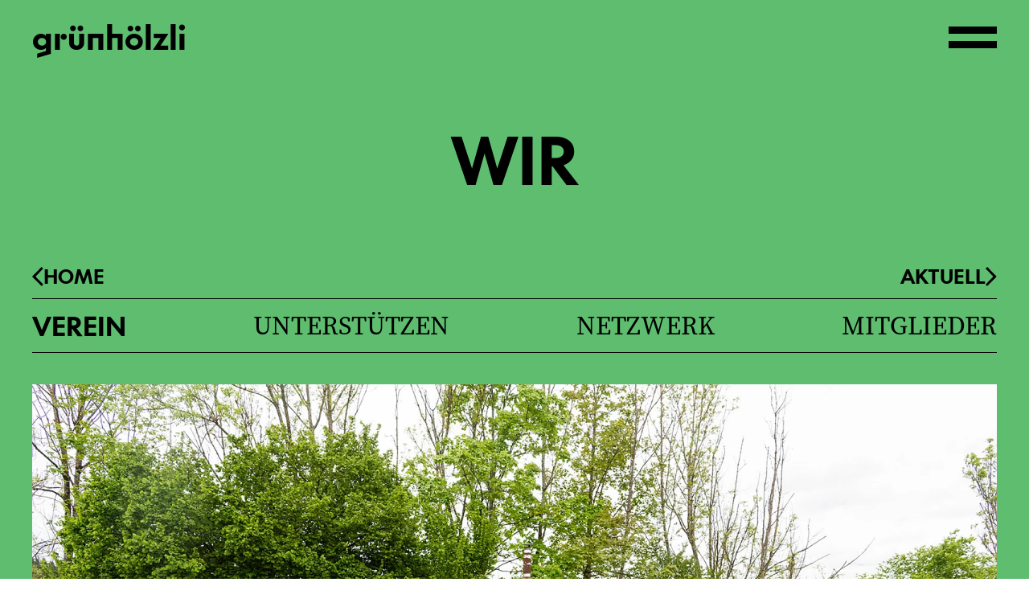

--- FILE ---
content_type: text/html; charset=UTF-8
request_url: https://gruenhoelzli.ch/wir/verein/
body_size: 14213
content:
<!DOCTYPE html>
<html lang="de" class="">
<head><meta charset="utf-8">
<title>Verein - Grünhölzli</title>
<meta name="viewport" content="width=device-width, initial-scale=1">
<meta name="description" content=""><link rel="preload" as="fetch" crossorigin="anonymous" href="/wir/verein/_payload.json"><link rel="modulepreload" as="script" crossorigin href="/_nuxt/entry.8a8c3a67.js"><link rel="preload" as="style" href="/_nuxt/entry.bb8562be.css"><link rel="modulepreload" as="script" crossorigin href="/_nuxt/_...slug_.1ef5bf76.js"><link rel="preload" as="style" href="/_nuxt/_...slug_.e07f5062.css"><link rel="modulepreload" as="script" crossorigin href="/_nuxt/defaultsStore.2f82b58e.js"><link rel="preload" as="style" href="/_nuxt/defaultsStore.6661f2a3.css"><link rel="modulepreload" as="script" crossorigin href="/_nuxt/nuxt-link.2ab43adf.js"><link rel="modulepreload" as="script" crossorigin href="/_nuxt/default.0db03276.js"><link rel="prefetch" as="script" crossorigin href="/_nuxt/project.04a8bf85.js"><link rel="prefetch" as="script" crossorigin href="/_nuxt/error-component.bb323544.js"><link rel="prefetch" as="image" type="image/svg+xml" href="/_nuxt/Scroll_down.d5d10a49.svg"><link rel="prefetch" as="image" type="image/svg+xml" href="/_nuxt/Arrow_BACK.bd8948b6.svg"><link rel="prefetch" as="image" type="image/svg+xml" href="/_nuxt/Arrow_NEXT.d4dd33a4.svg"><link rel="prefetch" as="image" type="image/svg+xml" href="/_nuxt/Close_mobile.37d9257b.svg"><link rel="prefetch" as="image" type="image/svg+xml" href="/_nuxt/Close_black.b29353f0.svg"><link rel="prefetch" as="image" type="image/svg+xml" href="/_nuxt/Arrow_OPEN.2085a3ad.svg"><link rel="prefetch" as="image" type="image/svg+xml" href="/_nuxt/Arrow_CLOSE.49475fba.svg"><link rel="stylesheet" href="/_nuxt/entry.bb8562be.css"><link rel="stylesheet" href="/_nuxt/_...slug_.e07f5062.css"><link rel="stylesheet" href="/_nuxt/defaultsStore.6661f2a3.css"><style>.page-enter-active,.page-leave-active{transition:opacity var(--duration-page-transition) ease}.page-enter-from,.page-leave-to{opacity:0}</style><style>:root{--black:#000;--white:#fff;--light-grey:#e6e6e6;--grey:#848484;--link-color:var(--black);--focus-color:hsla(0,0%,52%,.2);--selection-color:hsla(0,0%,100%,.7);--footer-background:#eee;--theme-color:"";--fs-root:0.625em;--lh-root:1.3;--svg-white:invert(100%) sepia(0%) saturate(0%) hue-rotate(330deg) brightness(105%) contrast(105%);--header-height:0;--burger-width:3.5rem;--blank-line:calc(var(--lh-root)*1em);--horizontal-xxsmall:calc(var(--blank-line)/3);--horizontal-xsmall:calc(var(--blank-line)/2.5);--horizontal-msmall:calc(var(--blank-line)/2);--horizontal-small:calc(var(--blank-line)/1.25);--horizontal-medium:calc(var(--blank-line)*1.5);--horizontal-lmedium:calc(var(--blank-line)*2);--horizontal-large:calc(var(--blank-line)*4);--gutter:1rem;--vertical-xxxsmall:calc(var(--gutter)/2);--vertical-xmedium:calc(var(--gutter)*1.5);--vertical-medium:calc(var(--gutter)*2);--vertical-lmedium:calc(var(--gutter)*3);--vertical-large:calc(var(--gutter)*4);--max-text-width:48em;--max-page-width:1440px;--swift-out:cubic-bezier(0.55,0,0.1,1);--xshort:100ms;--short:250ms;--medium:300ms;--long:350ms;--xlong:750ms;--xxlong:850ms;--duration-page-transition:450ms}@media (min-width:48em){:root{--burger-width:6rem}}@font-face{font-family:"Source Serif";font-style:normal;font-weight:400;src:url(/_nuxt/SourceSerif4-Regular.e28af11e.woff2) format("woff2")}@font-face{font-family:"Source Serif";font-style:italic;font-weight:400;src:url(/_nuxt/SourceSerif4-It.88b571e5.woff2) format("woff2")}@font-face{font-family:The Future;font-style:normal;font-weight:700;src:url(/_nuxt/the-future-bold.6c4e1724.woff2) format("woff2")}*{margin:0}*,:after,:before{box-sizing:border-box}html{font-size:var(--fs-root);line-height:var(--lh-root)}body{-webkit-font-smoothing:antialiased;-moz-osx-font-smoothing:grayscale;font-family:"Source Serif",serif;font-size:1.6em}@media (min-width:48em){body{font-size:2em}}#__nuxt{isolation:isolate}audio,canvas,img,picture,svg,video{display:block;height:auto;width:100%}h1,h2,h3,h4,h5,h6{font-weight:400}h1,h2,h3,h4,h5,h6,li,p{overflow-wrap:break-word}ol,ul{-webkit-padding-start:1.25em;padding-inline-start:1.25em}sub,sup{font-size:75%;position:relative;vertical-align:baseline}sup{top:-.4em}sub{top:.4em}button,input,select,textarea{font:inherit}input[type=email],input[type=number],input[type=password],input[type=search],input[type=tel],input[type=text],input[type=url],textarea{background-color:transparent;border:none;padding:0}input[type=email]:focus-visible,input[type=number]:focus-visible,input[type=password]:focus-visible,input[type=search]:focus-visible,input[type=tel]:focus-visible,input[type=text]:focus-visible,input[type=url]:focus-visible,textarea:focus-visible{background-color:var(--focus-color);outline:none}button{background-color:transparent;border:none;color:inherit;cursor:pointer;padding:0;-webkit-user-select:none;-moz-user-select:none;user-select:none;white-space:nowrap}button:focus-visible{background-color:var(--focus-color);outline:none}button[disabled]{cursor:default}::-moz-selection{background-color:var(--selection-color)}::selection{background-color:var(--selection-color)}</style><style>.layout-default[data-v-dd3e87c3]{background-color:var(--theme-color);display:flex;flex-direction:column;min-height:100vh;min-height:100svh;opacity:0;transition:opacity var(--duration-page-transition) ease;visibility:hidden}.layout-default.ready[data-v-dd3e87c3]{opacity:1;visibility:visible}.layout-default[data-v-dd3e87c3] main{flex:1;position:relative}</style><style>.t-title-enter-active[data-v-dd8120a7]{transition:all var(--duration-page-transition) ease}.t-title-leave-active[data-v-dd8120a7]{transition:all var(--duration-page-transition) ease calc(var(--duration-page-transition)/2)}.t-title-enter-from[data-v-dd8120a7],.t-title-leave-to[data-v-dd8120a7]{opacity:0}.t-nav-enter-active[data-v-dd8120a7]{transition:opacity .15s ease}.t-nav-leave-active[data-v-dd8120a7]{transition:opacity var(--duration-page-transition) ease}.t-nav-enter-from[data-v-dd8120a7],.t-nav-leave-to[data-v-dd8120a7]{opacity:0}.app-header[data-v-dd8120a7]{position:absolute;top:0;transition:color var(--duration-page-transition) ease;width:100%;z-index:10}.app-header:not(.nav-visible).is-home[data-v-dd8120a7]{color:var(--white)}.wrapper[data-v-dd8120a7]{align-items:center;display:flex;justify-content:space-between;padding:var(--blank-line) var(--vertical-xmedium)}@media (min-width:48em){.wrapper[data-v-dd8120a7]{padding:var(--blank-line) var(--vertical-large)}}.link[data-v-dd8120a7]{color:inherit;display:inline-block;text-decoration:none}.link[data-v-dd8120a7]:focus-visible{background-color:var(--focus-color);outline:none}.button[data-v-dd8120a7]{background-color:transparent;border:none;color:inherit;cursor:pointer;margin-left:auto;padding:0;position:relative;-webkit-user-select:none;-moz-user-select:none;user-select:none;white-space:nowrap;z-index:1}.title[data-v-dd8120a7]{font-feature-settings:"ss06" on,"ss08" on,"ss10" on,"ss05" on;font-family:The Future,sans-serif;font-size:1.5em;line-height:1;text-transform:lowercase}@media (min-width:48em){.title[data-v-dd8120a7]{font-size:2em}}.icon[data-v-dd8120a7]{display:block;height:calc(var(--burger-width)/1.7143);position:relative;width:var(--burger-width)}.bar-bottom[data-v-dd8120a7],.bar-top[data-v-dd8120a7]{background-color:var(--black);display:block;height:calc(var(--burger-width)*.15);position:absolute;top:40%;width:100%}.bar-top[data-v-dd8120a7]{transform:translateY(calc(var(--burger-width)*-.15))}.nav-visible .bar-top[data-v-dd8120a7]{transform:translateY(0) rotate(-35deg)}.bar-bottom[data-v-dd8120a7]{transform:translateY(calc(var(--burger-width)*.15))}.nav-visible .bar-bottom[data-v-dd8120a7]{transform:translateY(0) rotate(35deg)}.transitions-active .bar-bottom[data-v-dd8120a7],.transitions-active .bar-top[data-v-dd8120a7]{transition:all var(--duration-page-transition) ease}:not(.nav-visible).is-home .bar-bottom[data-v-dd8120a7],:not(.nav-visible).is-home .bar-top[data-v-dd8120a7]{background-color:var(--white)}</style><style>.app-footer[data-v-cd56a3ec]{background-color:var(--footer-background);position:relative;z-index:1}.footer-wrapper[data-v-cd56a3ec]{padding:var(--blank-line) var(--vertical-xmedium)}@media (min-width:48em){.footer-wrapper[data-v-cd56a3ec]{padding-left:var(--vertical-large);padding-right:var(--vertical-large)}}@media (min-width:64em){.top[data-v-cd56a3ec]{display:flex;gap:var(--vertical-medium);margin-bottom:calc(var(--blank-line)*3)}.top-left[data-v-cd56a3ec],.top-right[data-v-cd56a3ec]{flex:1}}.contact[data-v-cd56a3ec],.social-media[data-v-cd56a3ec]{font-size:1.5em}@media (min-width:48em){.contact[data-v-cd56a3ec],.social-media[data-v-cd56a3ec]{font-size:1.6em;line-height:1.25}}.contact[data-v-cd56a3ec]{margin-bottom:var(--blank-line)}.imprint a[data-v-cd56a3ec],.social-media a[data-v-cd56a3ec]{border-bottom:1px solid;color:inherit;color:var(--link-color);text-decoration:none}.imprint a[data-v-cd56a3ec]:focus-visible,.social-media a[data-v-cd56a3ec]:focus-visible{background-color:var(--focus-color);outline:none}@media (min-width:64em){.bottom[data-v-cd56a3ec]{align-items:flex-end;display:flex;gap:calc(var(--gutter)*8)}}.logos[data-v-cd56a3ec]{display:flex;gap:var(--vertical-medium);margin-bottom:var(--blank-line)}@media (min-width:64em){.logos[data-v-cd56a3ec]{flex:1;margin-bottom:0}}.logo[data-v-cd56a3ec]{flex:1;max-width:12em}.imprint[data-v-cd56a3ec]{font-size:.75em;line-height:1.143;text-align:right}</style><style>.t-fade-enter-active[data-v-39a3a078],.t-fade-leave-active[data-v-39a3a078]{transition:opacity .2s ease 0ms}.t-fade-enter-from[data-v-39a3a078],.t-fade-leave-to[data-v-39a3a078]{opacity:0}.newsletter-signup[data-v-39a3a078]{font-size:1.5em;margin-bottom:var(--blank-line)}@media (min-width:48em){.newsletter-signup[data-v-39a3a078]{font-size:1.6em;line-height:1.25}}@media (min-width:80em){.newsletter-signup[data-v-39a3a078]{margin-bottom:0}}.form-inputs[data-v-39a3a078]{display:flex;gap:var(--gutter);max-width:20em}.form-inputs input[data-v-39a3a078]{flex:1;padding:0;width:100%}.form-inputs input[data-v-39a3a078]::-moz-placeholder{color:var(--grey)}.form-inputs input[data-v-39a3a078]::placeholder{color:var(--grey)}.form-inputs button[data-v-39a3a078]{background-color:transparent;border:none;color:inherit;cursor:pointer;padding:0;transition:opacity .2s ease,visibility .2s ease;-webkit-user-select:none;-moz-user-select:none;user-select:none;white-space:nowrap}.form-inputs button[data-v-39a3a078]:focus-visible{background-color:var(--focus-color);outline:none}.form-inputs button[disabled][data-v-39a3a078]{cursor:default;opacity:0;visibility:hidden}@media (min-width:80em){.form-inputs[data-v-39a3a078]{max-width:none}}</style></head>
<body ><div id="__nuxt"><div class="app"><div><div class="layout-default" style="--header-height:0px;--theme-color:#5fbd70;" data-v-dd3e87c3><header class="app-header" data-v-dd3e87c3 data-v-dd8120a7><div class="wrapper" data-v-dd8120a7><div class="title-wrapper" data-v-dd8120a7><h1 class="title" data-v-dd8120a7><a href="/" class="link" data-v-dd8120a7>Grünhölzli</a></h1></div><button class="button" aria-label="Navigation toggle" data-v-dd8120a7><span class="icon" data-v-dd8120a7><span class="bar-top" data-v-dd8120a7></span><span class="bar-bottom" data-v-dd8120a7></span></span></button><!----></div></header><!--[--><main class="template-basic-page" data-v-6e04a2fd><div class="content" data-v-6e04a2fd><div class="wrapper" data-v-6e04a2fd><h2 class="title" data-v-6e04a2fd>Wir</h2></div><div class="header-paging" data-v-6e04a2fd data-v-2c0209e9><a href="/" class="prev" data-v-2c0209e9><span class="label" data-v-2c0209e9>Home</span></a><a href="/news/" class="next" data-v-2c0209e9><span class="label" data-v-2c0209e9>Aktuell</span></a></div><nav class="sub-nav-list" data-v-6e04a2fd data-v-c5128b59><!--[--><div class="sub-nav-item" data-v-c5128b59 data-v-58952914><a aria-current="page" href="/wir/verein/" class="router-link-active router-link-exact-active link" data-v-58952914><div class="title" data-v-58952914>Verein</div></a></div><div class="sub-nav-item" data-v-c5128b59 data-v-58952914><a href="/wir/unterstuetzen/" class="link" data-v-58952914><div class="title" data-v-58952914>Unterstützen</div></a></div><div class="sub-nav-item" data-v-c5128b59 data-v-58952914><a href="/wir/netzwerk/" class="link" data-v-58952914><div class="title" data-v-58952914>Netzwerk</div></a></div><div class="sub-nav-item" data-v-c5128b59 data-v-58952914><a href="/wir/mitglieder/" class="link" data-v-58952914><div class="title" data-v-58952914>Mitglieder</div></a></div><!--]--></nav><div class="field-matrix" data-v-6e04a2fd data-v-39887f0d><!--[--><div class="field-matrix-type-images field-matrix-item" data-v-39887f0d data-v-29b9dd37 data-v-4bea8502><div class="image-slider-preview" data-v-4bea8502 data-v-645dcd99><img srcset="https://backend.gruenhoelzli.ch/site/assets/files/1415/gruenhoelzli-ldpd.400x0.webp 400w,https://backend.gruenhoelzli.ch/site/assets/files/1415/gruenhoelzli-ldpd.800x0.webp 800w,https://backend.gruenhoelzli.ch/site/assets/files/1415/gruenhoelzli-ldpd.1200x0.webp 1200w,https://backend.gruenhoelzli.ch/site/assets/files/1415/gruenhoelzli-ldpd.1600x0.webp 1600w,https://backend.gruenhoelzli.ch/site/assets/files/1415/gruenhoelzli-ldpd.2000x0.webp 2000w" sizes="100vw" loading="lazy" alt class="base-image image" data-v-645dcd99 data-v-caf131c1><div class="caption" data-v-645dcd99><!----><!----></div></div></div><hr class="field-matrix-type-ruler field-matrix-item" data-v-39887f0d data-v-29b9dd37 data-v-a4b4c801><div class="field-matrix-type-text field-matrix-item" data-v-39887f0d data-v-29b9dd37 data-v-25eedfc8><div class="base-textarea" data-v-25eedfc8 data-v-28293248><p class="lead">Der Verein Gr&uuml;nh&ouml;lzli hat in den letzten Jahren den Betrieb des Gartenkollektivs auf dem Gartenareal Dunkelh&ouml;lzli aufgebaut. Wir sind die Patchwork-Form der Familieng&auml;rten, denn gemeinschaftliches G&auml;rtnern hat Platz f&uuml;r alle, die mit anpacken. Wir setzen uns ein f&uuml;r mehr Biodiversit&auml;t, Umwelt-, Boden- und Landschaftsschutz. Im Lernort Gr&uuml;nh&ouml;lzli vermitteln G&auml;rtner*innen und Expert*innen ihr Wissen zur biologischen Produktion, souver&auml;nen Samenzucht und genussvollen Verarbeitung. Kinder erforschen hier die Natur und ihre Bewohner*innen und gewinnen erweiterte soziale und &ouml;kologische Kompetenzen. Im Gr&uuml;nh&ouml;lzli vernetzen sich Gruppen und Personen, die sich mit Themen der lokalen Lebensmittelproduktion besch&auml;ftigen. Spazierg&auml;nger, Quartierbewohner und die Stadtbev&ouml;lkerung geniessen den inspirierenden Naherholungsraum und erfahren nebenbei Wissenswertes.</p></div></div><div class="field-matrix-type-section field-matrix-item" data-v-39887f0d data-v-29b9dd37 data-v-937c5959><div class="base-textarea title" data-v-937c5959 data-v-28293248>VORSTAND</div></div><div class="field-matrix-type-images field-matrix-item" data-v-39887f0d data-v-29b9dd37 data-v-4bea8502><div class="image-slider-preview" data-v-4bea8502 data-v-645dcd99><img srcset="https://backend.gruenhoelzli.ch/site/assets/files/1127/gruenhoelzli-xqh5.400x0.webp 400w,https://backend.gruenhoelzli.ch/site/assets/files/1127/gruenhoelzli-xqh5.800x0.webp 800w,https://backend.gruenhoelzli.ch/site/assets/files/1127/gruenhoelzli-xqh5.1200x0.webp 1200w,https://backend.gruenhoelzli.ch/site/assets/files/1127/gruenhoelzli-xqh5.1600x0.webp 1600w,https://backend.gruenhoelzli.ch/site/assets/files/1127/gruenhoelzli-xqh5.2000x0.webp 2000w" sizes="100vw" loading="lazy" alt="Boris Haselgruber, Christian Müller, Cornelia Staffelbach, Lucas Baumann (Rücktritt 2024), Matthias Stocker, Rebecca Beffa, Gion Thur, Elisabeth Bauer, Martina Fischbacher (fehlt)" class="base-image image" data-v-645dcd99 data-v-caf131c1><div class="caption" data-v-645dcd99><div class="description" data-v-645dcd99>Boris Haselgruber, Christian Müller, Cornelia Staffelbach, Lucas Baumann (Rücktritt 2024), Matthias Stocker, Rebecca Beffa, Gion Thur, Elisabeth Bauer, Martina Fischbacher (fehlt)</div><!----></div></div></div><div class="field-matrix-type-list field-matrix-item" data-v-39887f0d data-v-29b9dd37 data-v-68ce31cc><div class="masonry-container" data-v-68ce31cc><div class="item-sizer" data-v-68ce31cc></div><!--[--><div class="field-matrix-type-list-item item" data-v-68ce31cc data-v-f55f0393><!----><div class="base-textarea" data-v-f55f0393 data-v-28293248><h4>Rebecca Beffa</h4>
<p class="medium">&laquo;Mit den H&auml;nden in der Erde k&ouml;nnen meine Gedanken frei sein.&raquo;</p>
<hr>
<p>Rebecca Beffa hat Philosophie und Biologie an der Universit&auml;t Z&uuml;rich studiert. Ihr Hauptinteresse gilt dem vielschichtigen Zusammenspiel der Lebewesen in der Natur und den Wirkungen von Pflanzen und Pilzen auf den Menschen. Dieser Faszination geht sie in ihrer Ausbildung zur Naturheilpraktikerin TEN nach sowie beim G&auml;rtnern im Gr&uuml;nh&ouml;lzli, wo sie zusammen mit Gion Thur den Medizinalgarten ins Leben gerufen hat und zu den Initiantinnen des Waldgartenprojekts geh&ouml;rt.</p>
<hr>
<p>CO-PR&Auml;SIDENTIN<br><a class="arrow" href="mailto:rebecca.beffa@bluewin.ch">Kontakt</a></p></div></div><div class="field-matrix-type-list-item item" data-v-68ce31cc data-v-f55f0393><!----><div class="base-textarea" data-v-f55f0393 data-v-28293248><h4>Boris Haselgruber</h4>
<p class="medium">«Weil ich Initiativen spannend und wichtig finde, die einen Beitrag zu unserem Zusammenleben und Gemeinwohl leisten.»</p>
<hr /><p>Nach seinem Studium der internationalen Beziehungen an der HSG St. Gallen startete Boris Haselgruber seine berufliche Laufbahn als Controller bei der ABB. Es folgten Positionen als Unternehmensberater bei der KPMG und Leiter Finanzen in KMUs. Seit über 10 Jahren ist er nun im gemeinnützigen Bereich tätig. Im Moment ist er Leiter Finanzen und Personal bei der Stiftung RgZ, einer Institution für Menschen mit einer Beeinträchtigung in Zürich.</p>
<hr /><p>FINANZEN<br /><a class="arrow" href="mailto:boris.haselgruber@gmx.ch">Kontakt</a></p></div></div><div class="field-matrix-type-list-item item" data-v-68ce31cc data-v-f55f0393><!----><div class="base-textarea" data-v-f55f0393 data-v-28293248><h4>Christian M&uuml;ller</h4>
<p class="medium">&laquo;Auf dass wir gemeinsam Antworten finden auf Fragen, die wir heute noch nicht genau verstehen!&raquo;</p>
<hr>
<p>Christian M&uuml;ller ist &Ouml;konom und interessiert sich f&uuml;r gesellschaftliche Ver&auml;nderungsprozesse. Er war eine der treibenden Kr&auml;fte hinter der Bewegung f&uuml;r ein bedingungsloses Grundeinkommen. Heute arbeitet er in einem Netzwerk f&uuml;r angewandte Bildungsrevolution. Zusammen mit Freund:innen gr&uuml;ndete er die Hofkooperative ortoloco, wo ein rundum nachhaltiges Landwirtschaftsmodell entwickelt wird. Beim Gr&uuml;nh&ouml;lzli engagiert er sich im Hintergrund f&uuml;r konzeptionellen Weiterentwicklungen des Projekt.</p>
<hr>
<p><a class="arrow" href="mailto:cm@intrinsic.ch">Kontakt</a></p></div></div><div class="field-matrix-type-list-item item" data-v-68ce31cc data-v-f55f0393><!----><div class="base-textarea" data-v-f55f0393 data-v-28293248><h4>Cornelia Staffelbach</h4>
<p class="medium">«Wir gestalten die Zukunft und wir halten zusammen, um den enormen Druck der Gegenwart zu überleben; und nichts anderes bedeutet es, ein Teil der Geschichte zu sein.» Audre Lorde</p>
<hr />
<p>Cornelia Staffelbach ist Szenografin mit eigenem Atelier in Zürich und arbeitet vorwiegend im Bereich Ausstellungsgestaltung und Signaletik. «Ich bin der Meinung, dass meine Generation, die bald aus dem Berufsleben ausscheidet, sich aktiv engagieren sollte, um den wichtigen und drängenden Themen unserer Zeit eine Stimme zu geben. Ich habe beschlossen, den Garten als Ausgangspunkt zu nehmen, um die Welt zu verändern.»</p>
<hr />
<p>CO-PRÄSIDENTIN, INFRASTRUKTUR<br /><a class="arrow" href="mailto:kontakt@corneliastaffelbach.ch">Kontakt</a></p></div></div><div class="field-matrix-type-list-item item" data-v-68ce31cc data-v-f55f0393><!----><div class="base-textarea" data-v-f55f0393 data-v-28293248><h4>Matthias Stocker</h4>
<p class="medium">«Jedes Mal im Grünhölzli lerne ich was dazu»</p>
<hr />
<p>Matthias Stocker ist in Zürich als Architekt tätigt. Er beschäftigt sich viel mit Wohnungsbau und mit Fragen zum Stadtraum. Und immer mehr mit den Herausforderungen rund um das Klima. Dabei zeigt sich: alles ist miteinander verwoben, wir müssen die Welt als Ganzes denken!Das Grünhölzli mit seinen vielen innovativen Projekten ist ein ideales Experimentierfeld um diese Zusammenhänge zu verstehen. "Lebensmittelproduktion im urbanen Umfeld" oder "Stadt der kurzen Wege" sind hier Stichworte.</p>
<hr />
<p>BAUEN<br /><a class="arrow" href="mailto:m.stocker@poolarch.ch">Kontakt</a></p></div></div><div class="field-matrix-type-list-item item" data-v-68ce31cc data-v-f55f0393><!----><div class="base-textarea" data-v-f55f0393 data-v-28293248><h4>Martina Fischbacher</h4>
<p class="medium">«Im Grünhölzli ist alles möglich: Ausprobieren, experimentieren, probieren, sammeln, aussäen, pflanzen, pflegen, ernten, weiterverarbeiten, beobachten, ordnen, riechen, schmecken, essen, geniessen!»</p>
<hr />
<p>Martina Fischbacher ist Lehrerin und Gartenpädagogin. Sie arbeitet für die Naturschulen von Grün Stadt Zürich und begleitet Schulklassen im Grünhölzli. In der Schule werden Freiräume immer rarer. Das Grünhölzli mit seinem Garten und der vielfältigen Umgebung bietet einen Lernort, an dem Bildung für nachhaltige Entwicklung erfahrbar wird. Kinder und Jugendliche brauchen direkte Erfahrungen und Begegnungen, um Kompetenzen zu erlangen, die eine Verbundenheit zur Natur ermöglichen. Denn was wir kennen und mögen, schützen wir und entwickeln es weiter.</p>
<hr />
<p><a class="arrow" href="mailto:gruenhoelzli@gmail.com">Kontakt</a></p></div></div><div class="field-matrix-type-list-item item" data-v-68ce31cc data-v-f55f0393><!----><div class="base-textarea" data-v-f55f0393 data-v-28293248><h4>Elisabeth Bauer</h4>
<p class="medium">«Das Grünhölzli fasziniert mich als Gartengemeinschaft und innovatives Labor für neue Wachstumsformen.»</p>
<hr />
<p>Nach Studium und Praxis in Sozialer Arbeit doktorierte Elisabeth Bauer an der Universität St.Gallen in Betriebswirtschaft. in den letzten 20 Jahren begleitete sie als Oganisationsberaterin Non-Profit-Organisationen in Strategie- und Transformationsprozessen. Es freut sie, nun beruflich kürzer zu treten und aktiv an der Weiterentwicklung des Grünhölzli mitzuwirken.</p>
<hr />
<p>CO-PRÄSIDENTIN, KOMMUNIKATION<br /><a class="arrow" href="mailto:m.stocker@poolarch.ch">Kontakt</a></p></div></div><div class="field-matrix-type-list-item item" data-v-68ce31cc data-v-f55f0393><!----><div class="base-textarea" data-v-f55f0393 data-v-28293248><h4>Gion Thur</h4>
<hr />
<p>Seit seinem Ethnologie-Studium hat sich Gion Thur mit Leidenschaft in die Bereiche Pflanzenheilkunde und Kräuteranbau vertieft und bei verschiedenen Unternehmen Erfahrung gesammelt. Innerhalb des Vereins Grünhölzli ist er an unterschiedlichen Projekten wie dem Medizinalgarten, Schülergarten und Waldgarten, beteiligt und ist zudem aktives Vorstandsmitglied. Die Auseinandersetzung mit diesen Themen hat ihn schliesslich zur Ausbildung zum Naturheilpraktiker (TEN) geführt. Nebenher arbeitet Gion als Gärtner und zieht besonders gerne exotische Nutzpflanzen.</p>
<hr />
<p>GARTEN<br /><a class="arrow" href="mailto:m.stocker@poolarch.ch">Kontakt</a></p></div></div><!--]--></div></div><div class="field-matrix-type-section field-matrix-item" data-v-39887f0d data-v-29b9dd37 data-v-937c5959><div class="base-textarea title" data-v-937c5959 data-v-28293248>GESCHICHTE</div></div><div class="field-matrix-type-list field-matrix-item" data-v-39887f0d data-v-29b9dd37 data-v-68ce31cc><div class="masonry-container" data-v-68ce31cc><div class="item-sizer" data-v-68ce31cc></div><!--[--><div class="field-matrix-type-list-item item" data-v-68ce31cc data-v-f55f0393><div class="image-slider-preview" data-v-f55f0393 data-v-645dcd99><!--[--><img srcset="https://backend.gruenhoelzli.ch/site/assets/files/1149/gruenhoelzli-mxck.400x0.webp 400w,https://backend.gruenhoelzli.ch/site/assets/files/1149/gruenhoelzli-mxck.800x0.webp 800w,https://backend.gruenhoelzli.ch/site/assets/files/1149/gruenhoelzli-mxck.1200x0.webp 1200w,https://backend.gruenhoelzli.ch/site/assets/files/1149/gruenhoelzli-mxck.1600x0.webp 1600w,https://backend.gruenhoelzli.ch/site/assets/files/1149/gruenhoelzli-mxck.2000x0.webp 2000w" sizes="(min-width: 768px) 33vw, (min-width: 640px) 50vw, 100vw" loading="lazy" alt class="base-image image has-slider" data-v-645dcd99 data-v-caf131c1><div style="display:none;" class="image-slider" data-v-645dcd99 data-v-eaee35d6><div class="header" data-v-eaee35d6><!----><button class="button" data-v-eaee35d6></button></div><div style="display:none;" data-v-eaee35d6><div class="image-list" data-v-eaee35d6><!--[--><div class="image-item" data-v-eaee35d6><img srcset="https://backend.gruenhoelzli.ch/site/assets/files/1149/gruenhoelzli-mxck.400x0.webp 400w,https://backend.gruenhoelzli.ch/site/assets/files/1149/gruenhoelzli-mxck.800x0.webp 800w,https://backend.gruenhoelzli.ch/site/assets/files/1149/gruenhoelzli-mxck.1200x0.webp 1200w,https://backend.gruenhoelzli.ch/site/assets/files/1149/gruenhoelzli-mxck.1600x0.webp 1600w,https://backend.gruenhoelzli.ch/site/assets/files/1149/gruenhoelzli-mxck.2000x0.webp 2000w" sizes="100vw" loading="lazy" alt class="base-image" data-v-eaee35d6 data-v-caf131c1><div class="description" data-v-eaee35d6></div></div><div class="image-item" data-v-eaee35d6><img srcset="https://backend.gruenhoelzli.ch/site/assets/files/1149/gruenhoelzli-2vls.400x0.webp 400w,https://backend.gruenhoelzli.ch/site/assets/files/1149/gruenhoelzli-2vls.800x0.webp 800w,https://backend.gruenhoelzli.ch/site/assets/files/1149/gruenhoelzli-2vls.1200x0.webp 1200w,https://backend.gruenhoelzli.ch/site/assets/files/1149/gruenhoelzli-2vls.1600x0.webp 1600w,https://backend.gruenhoelzli.ch/site/assets/files/1149/gruenhoelzli-2vls.2000x0.webp 2000w" sizes="100vw" loading="lazy" alt class="base-image" data-v-eaee35d6 data-v-caf131c1><div class="description" data-v-eaee35d6></div></div><div class="image-item" data-v-eaee35d6><img srcset="https://backend.gruenhoelzli.ch/site/assets/files/1149/gruenhoelzli-wft3.400x0.webp 400w,https://backend.gruenhoelzli.ch/site/assets/files/1149/gruenhoelzli-wft3.800x0.webp 800w,https://backend.gruenhoelzli.ch/site/assets/files/1149/gruenhoelzli-wft3.1200x0.webp 1200w,https://backend.gruenhoelzli.ch/site/assets/files/1149/gruenhoelzli-wft3.1600x0.webp 1600w,https://backend.gruenhoelzli.ch/site/assets/files/1149/gruenhoelzli-wft3.2000x0.webp 2000w" sizes="100vw" loading="lazy" alt class="base-image" data-v-eaee35d6 data-v-caf131c1><div class="description" data-v-eaee35d6></div></div><div class="image-item" data-v-eaee35d6><img srcset="https://backend.gruenhoelzli.ch/site/assets/files/1149/gruenhoelzli-uqas.400x0.webp 400w,https://backend.gruenhoelzli.ch/site/assets/files/1149/gruenhoelzli-uqas.800x0.webp 800w,https://backend.gruenhoelzli.ch/site/assets/files/1149/gruenhoelzli-uqas.1200x0.webp 1200w,https://backend.gruenhoelzli.ch/site/assets/files/1149/gruenhoelzli-uqas.1600x0.webp 1600w,https://backend.gruenhoelzli.ch/site/assets/files/1149/gruenhoelzli-uqas.2000x0.webp 2000w" sizes="100vw" loading="lazy" alt class="base-image" data-v-eaee35d6 data-v-caf131c1><div class="description" data-v-eaee35d6></div></div><div class="image-item" data-v-eaee35d6><img srcset="https://backend.gruenhoelzli.ch/site/assets/files/1149/gruenhoelzli-yubl.400x0.webp 400w,https://backend.gruenhoelzli.ch/site/assets/files/1149/gruenhoelzli-yubl.800x0.webp 800w,https://backend.gruenhoelzli.ch/site/assets/files/1149/gruenhoelzli-yubl.1200x0.webp 1200w,https://backend.gruenhoelzli.ch/site/assets/files/1149/gruenhoelzli-yubl.1600x0.webp 1600w,https://backend.gruenhoelzli.ch/site/assets/files/1149/gruenhoelzli-yubl.2000x0.webp 2000w" sizes="100vw" loading="lazy" alt class="base-image" data-v-eaee35d6 data-v-caf131c1><div class="description" data-v-eaee35d6></div></div><div class="image-item" data-v-eaee35d6><img srcset="https://backend.gruenhoelzli.ch/site/assets/files/1149/gruenhoelzli-jgsm.400x0.webp 400w,https://backend.gruenhoelzli.ch/site/assets/files/1149/gruenhoelzli-jgsm.800x0.webp 800w,https://backend.gruenhoelzli.ch/site/assets/files/1149/gruenhoelzli-jgsm.1200x0.webp 1200w,https://backend.gruenhoelzli.ch/site/assets/files/1149/gruenhoelzli-jgsm.1600x0.webp 1333w,https://backend.gruenhoelzli.ch/site/assets/files/1149/gruenhoelzli-jgsm.2000x0.webp 1333w" sizes="100vw" loading="lazy" alt class="is-portrait base-image" data-v-eaee35d6 data-v-caf131c1><div class="description" data-v-eaee35d6></div></div><div class="image-item" data-v-eaee35d6><img srcset="https://backend.gruenhoelzli.ch/site/assets/files/1149/gruenhoelzli-p2ek.400x0.webp 400w,https://backend.gruenhoelzli.ch/site/assets/files/1149/gruenhoelzli-p2ek.800x0.webp 800w,https://backend.gruenhoelzli.ch/site/assets/files/1149/gruenhoelzli-p2ek.1200x0.webp 1200w,https://backend.gruenhoelzli.ch/site/assets/files/1149/gruenhoelzli-p2ek.1600x0.webp 1335w,https://backend.gruenhoelzli.ch/site/assets/files/1149/gruenhoelzli-p2ek.2000x0.webp 1335w" sizes="100vw" loading="lazy" alt class="is-portrait base-image" data-v-eaee35d6 data-v-caf131c1><div class="description" data-v-eaee35d6></div></div><div class="image-item" data-v-eaee35d6><img srcset="https://backend.gruenhoelzli.ch/site/assets/files/1149/gruenhoelzli-6z5r.400x0.webp 400w,https://backend.gruenhoelzli.ch/site/assets/files/1149/gruenhoelzli-6z5r.800x0.webp 800w,https://backend.gruenhoelzli.ch/site/assets/files/1149/gruenhoelzli-6z5r.1200x0.webp 1200w,https://backend.gruenhoelzli.ch/site/assets/files/1149/gruenhoelzli-6z5r.1600x0.webp 1600w,https://backend.gruenhoelzli.ch/site/assets/files/1149/gruenhoelzli-6z5r.2000x0.webp 2000w" sizes="100vw" loading="lazy" alt class="base-image" data-v-eaee35d6 data-v-caf131c1><div class="description" data-v-eaee35d6></div></div><div class="image-item" data-v-eaee35d6><img srcset="https://backend.gruenhoelzli.ch/site/assets/files/1149/gruenhoelzli-bddy.400x0.webp 400w,https://backend.gruenhoelzli.ch/site/assets/files/1149/gruenhoelzli-bddy.800x0.webp 800w,https://backend.gruenhoelzli.ch/site/assets/files/1149/gruenhoelzli-bddy.1200x0.webp 1200w,https://backend.gruenhoelzli.ch/site/assets/files/1149/gruenhoelzli-bddy.1600x0.webp 1600w,https://backend.gruenhoelzli.ch/site/assets/files/1149/gruenhoelzli-bddy.2000x0.webp 2000w" sizes="100vw" loading="lazy" alt class="base-image" data-v-eaee35d6 data-v-caf131c1><div class="description" data-v-eaee35d6></div></div><div class="image-item" data-v-eaee35d6><img srcset="https://backend.gruenhoelzli.ch/site/assets/files/1149/gruenhoelzli-67g2.400x0.webp 400w,https://backend.gruenhoelzli.ch/site/assets/files/1149/gruenhoelzli-67g2.800x0.webp 800w,https://backend.gruenhoelzli.ch/site/assets/files/1149/gruenhoelzli-67g2.1200x0.webp 1200w,https://backend.gruenhoelzli.ch/site/assets/files/1149/gruenhoelzli-67g2.1600x0.webp 1333w,https://backend.gruenhoelzli.ch/site/assets/files/1149/gruenhoelzli-67g2.2000x0.webp 1333w" sizes="100vw" loading="lazy" alt class="is-portrait base-image" data-v-eaee35d6 data-v-caf131c1><div class="description" data-v-eaee35d6></div></div><div class="image-item" data-v-eaee35d6><img srcset="https://backend.gruenhoelzli.ch/site/assets/files/1149/gruenhoelzli-fcjg.400x0.webp 400w,https://backend.gruenhoelzli.ch/site/assets/files/1149/gruenhoelzli-fcjg.800x0.webp 800w,https://backend.gruenhoelzli.ch/site/assets/files/1149/gruenhoelzli-fcjg.1200x0.webp 1200w,https://backend.gruenhoelzli.ch/site/assets/files/1149/gruenhoelzli-fcjg.1600x0.webp 1600w,https://backend.gruenhoelzli.ch/site/assets/files/1149/gruenhoelzli-fcjg.2000x0.webp 2000w" sizes="100vw" loading="lazy" alt class="base-image" data-v-eaee35d6 data-v-caf131c1><div class="description" data-v-eaee35d6></div></div><div class="image-item" data-v-eaee35d6><img srcset="https://backend.gruenhoelzli.ch/site/assets/files/1149/gruenhoelzli-rdxi.400x0.webp 400w,https://backend.gruenhoelzli.ch/site/assets/files/1149/gruenhoelzli-rdxi.800x0.webp 800w,https://backend.gruenhoelzli.ch/site/assets/files/1149/gruenhoelzli-rdxi.1200x0.webp 1200w,https://backend.gruenhoelzli.ch/site/assets/files/1149/gruenhoelzli-rdxi.1600x0.webp 1332w,https://backend.gruenhoelzli.ch/site/assets/files/1149/gruenhoelzli-rdxi.2000x0.webp 1332w" sizes="100vw" loading="lazy" alt class="is-portrait base-image" data-v-eaee35d6 data-v-caf131c1><div class="description" data-v-eaee35d6></div></div><div class="image-item" data-v-eaee35d6><img srcset="https://backend.gruenhoelzli.ch/site/assets/files/1149/gruenhoelzli-oyb6.400x0.webp 400w,https://backend.gruenhoelzli.ch/site/assets/files/1149/gruenhoelzli-oyb6.800x0.webp 800w,https://backend.gruenhoelzli.ch/site/assets/files/1149/gruenhoelzli-oyb6.1200x0.webp 1200w,https://backend.gruenhoelzli.ch/site/assets/files/1149/gruenhoelzli-oyb6.1600x0.webp 1400w,https://backend.gruenhoelzli.ch/site/assets/files/1149/gruenhoelzli-oyb6.2000x0.webp 1400w" sizes="100vw" loading="lazy" alt class="is-portrait base-image" data-v-eaee35d6 data-v-caf131c1><div class="description" data-v-eaee35d6></div></div><!--]--></div></div><div style="display:none;" class="swiper-wrapper" data-v-eaee35d6><swiper-container init="false" class="swiper" loop="true" effect="fade" fade-effect-cross-fade="true" data-v-eaee35d6><!--[--><swiper-slide class="image-slide" data-v-eaee35d6 data-v-6799e415><div class="image-wrapper" data-v-6799e415><img srcset="https://backend.gruenhoelzli.ch/site/assets/files/1149/gruenhoelzli-mxck.400x0.webp 400w,https://backend.gruenhoelzli.ch/site/assets/files/1149/gruenhoelzli-mxck.800x0.webp 800w,https://backend.gruenhoelzli.ch/site/assets/files/1149/gruenhoelzli-mxck.1200x0.webp 1200w,https://backend.gruenhoelzli.ch/site/assets/files/1149/gruenhoelzli-mxck.1600x0.webp 1600w,https://backend.gruenhoelzli.ch/site/assets/files/1149/gruenhoelzli-mxck.2000x0.webp 2000w" sizes="100vw" loading="lazy" alt class="base-image image" data-v-6799e415 data-v-caf131c1></div><div class="description" data-v-6799e415></div></swiper-slide><swiper-slide class="image-slide" data-v-eaee35d6 data-v-6799e415><div class="image-wrapper" data-v-6799e415><img srcset="https://backend.gruenhoelzli.ch/site/assets/files/1149/gruenhoelzli-2vls.400x0.webp 400w,https://backend.gruenhoelzli.ch/site/assets/files/1149/gruenhoelzli-2vls.800x0.webp 800w,https://backend.gruenhoelzli.ch/site/assets/files/1149/gruenhoelzli-2vls.1200x0.webp 1200w,https://backend.gruenhoelzli.ch/site/assets/files/1149/gruenhoelzli-2vls.1600x0.webp 1600w,https://backend.gruenhoelzli.ch/site/assets/files/1149/gruenhoelzli-2vls.2000x0.webp 2000w" sizes="100vw" loading="lazy" alt class="base-image image" data-v-6799e415 data-v-caf131c1></div><div class="description" data-v-6799e415></div></swiper-slide><swiper-slide class="image-slide" data-v-eaee35d6 data-v-6799e415><div class="image-wrapper" data-v-6799e415><img srcset="https://backend.gruenhoelzli.ch/site/assets/files/1149/gruenhoelzli-wft3.400x0.webp 400w,https://backend.gruenhoelzli.ch/site/assets/files/1149/gruenhoelzli-wft3.800x0.webp 800w,https://backend.gruenhoelzli.ch/site/assets/files/1149/gruenhoelzli-wft3.1200x0.webp 1200w,https://backend.gruenhoelzli.ch/site/assets/files/1149/gruenhoelzli-wft3.1600x0.webp 1600w,https://backend.gruenhoelzli.ch/site/assets/files/1149/gruenhoelzli-wft3.2000x0.webp 2000w" sizes="100vw" loading="lazy" alt class="base-image image" data-v-6799e415 data-v-caf131c1></div><div class="description" data-v-6799e415></div></swiper-slide><swiper-slide class="image-slide" data-v-eaee35d6 data-v-6799e415><div class="image-wrapper" data-v-6799e415><img srcset="https://backend.gruenhoelzli.ch/site/assets/files/1149/gruenhoelzli-uqas.400x0.webp 400w,https://backend.gruenhoelzli.ch/site/assets/files/1149/gruenhoelzli-uqas.800x0.webp 800w,https://backend.gruenhoelzli.ch/site/assets/files/1149/gruenhoelzli-uqas.1200x0.webp 1200w,https://backend.gruenhoelzli.ch/site/assets/files/1149/gruenhoelzli-uqas.1600x0.webp 1600w,https://backend.gruenhoelzli.ch/site/assets/files/1149/gruenhoelzli-uqas.2000x0.webp 2000w" sizes="100vw" loading="lazy" alt class="base-image image" data-v-6799e415 data-v-caf131c1></div><div class="description" data-v-6799e415></div></swiper-slide><swiper-slide class="image-slide" data-v-eaee35d6 data-v-6799e415><div class="image-wrapper" data-v-6799e415><img srcset="https://backend.gruenhoelzli.ch/site/assets/files/1149/gruenhoelzli-yubl.400x0.webp 400w,https://backend.gruenhoelzli.ch/site/assets/files/1149/gruenhoelzli-yubl.800x0.webp 800w,https://backend.gruenhoelzli.ch/site/assets/files/1149/gruenhoelzli-yubl.1200x0.webp 1200w,https://backend.gruenhoelzli.ch/site/assets/files/1149/gruenhoelzli-yubl.1600x0.webp 1600w,https://backend.gruenhoelzli.ch/site/assets/files/1149/gruenhoelzli-yubl.2000x0.webp 2000w" sizes="100vw" loading="lazy" alt class="base-image image" data-v-6799e415 data-v-caf131c1></div><div class="description" data-v-6799e415></div></swiper-slide><swiper-slide class="image-slide" data-v-eaee35d6 data-v-6799e415><div class="image-wrapper" data-v-6799e415><img srcset="https://backend.gruenhoelzli.ch/site/assets/files/1149/gruenhoelzli-jgsm.400x0.webp 400w,https://backend.gruenhoelzli.ch/site/assets/files/1149/gruenhoelzli-jgsm.800x0.webp 800w,https://backend.gruenhoelzli.ch/site/assets/files/1149/gruenhoelzli-jgsm.1200x0.webp 1200w,https://backend.gruenhoelzli.ch/site/assets/files/1149/gruenhoelzli-jgsm.1600x0.webp 1333w,https://backend.gruenhoelzli.ch/site/assets/files/1149/gruenhoelzli-jgsm.2000x0.webp 1333w" sizes="100vw" loading="lazy" alt class="is-portrait base-image image" data-v-6799e415 data-v-caf131c1></div><div class="description" data-v-6799e415></div></swiper-slide><swiper-slide class="image-slide" data-v-eaee35d6 data-v-6799e415><div class="image-wrapper" data-v-6799e415><img srcset="https://backend.gruenhoelzli.ch/site/assets/files/1149/gruenhoelzli-p2ek.400x0.webp 400w,https://backend.gruenhoelzli.ch/site/assets/files/1149/gruenhoelzli-p2ek.800x0.webp 800w,https://backend.gruenhoelzli.ch/site/assets/files/1149/gruenhoelzli-p2ek.1200x0.webp 1200w,https://backend.gruenhoelzli.ch/site/assets/files/1149/gruenhoelzli-p2ek.1600x0.webp 1335w,https://backend.gruenhoelzli.ch/site/assets/files/1149/gruenhoelzli-p2ek.2000x0.webp 1335w" sizes="100vw" loading="lazy" alt class="is-portrait base-image image" data-v-6799e415 data-v-caf131c1></div><div class="description" data-v-6799e415></div></swiper-slide><swiper-slide class="image-slide" data-v-eaee35d6 data-v-6799e415><div class="image-wrapper" data-v-6799e415><img srcset="https://backend.gruenhoelzli.ch/site/assets/files/1149/gruenhoelzli-6z5r.400x0.webp 400w,https://backend.gruenhoelzli.ch/site/assets/files/1149/gruenhoelzli-6z5r.800x0.webp 800w,https://backend.gruenhoelzli.ch/site/assets/files/1149/gruenhoelzli-6z5r.1200x0.webp 1200w,https://backend.gruenhoelzli.ch/site/assets/files/1149/gruenhoelzli-6z5r.1600x0.webp 1600w,https://backend.gruenhoelzli.ch/site/assets/files/1149/gruenhoelzli-6z5r.2000x0.webp 2000w" sizes="100vw" loading="lazy" alt class="base-image image" data-v-6799e415 data-v-caf131c1></div><div class="description" data-v-6799e415></div></swiper-slide><swiper-slide class="image-slide" data-v-eaee35d6 data-v-6799e415><div class="image-wrapper" data-v-6799e415><img srcset="https://backend.gruenhoelzli.ch/site/assets/files/1149/gruenhoelzli-bddy.400x0.webp 400w,https://backend.gruenhoelzli.ch/site/assets/files/1149/gruenhoelzli-bddy.800x0.webp 800w,https://backend.gruenhoelzli.ch/site/assets/files/1149/gruenhoelzli-bddy.1200x0.webp 1200w,https://backend.gruenhoelzli.ch/site/assets/files/1149/gruenhoelzli-bddy.1600x0.webp 1600w,https://backend.gruenhoelzli.ch/site/assets/files/1149/gruenhoelzli-bddy.2000x0.webp 2000w" sizes="100vw" loading="lazy" alt class="base-image image" data-v-6799e415 data-v-caf131c1></div><div class="description" data-v-6799e415></div></swiper-slide><swiper-slide class="image-slide" data-v-eaee35d6 data-v-6799e415><div class="image-wrapper" data-v-6799e415><img srcset="https://backend.gruenhoelzli.ch/site/assets/files/1149/gruenhoelzli-67g2.400x0.webp 400w,https://backend.gruenhoelzli.ch/site/assets/files/1149/gruenhoelzli-67g2.800x0.webp 800w,https://backend.gruenhoelzli.ch/site/assets/files/1149/gruenhoelzli-67g2.1200x0.webp 1200w,https://backend.gruenhoelzli.ch/site/assets/files/1149/gruenhoelzli-67g2.1600x0.webp 1333w,https://backend.gruenhoelzli.ch/site/assets/files/1149/gruenhoelzli-67g2.2000x0.webp 1333w" sizes="100vw" loading="lazy" alt class="is-portrait base-image image" data-v-6799e415 data-v-caf131c1></div><div class="description" data-v-6799e415></div></swiper-slide><swiper-slide class="image-slide" data-v-eaee35d6 data-v-6799e415><div class="image-wrapper" data-v-6799e415><img srcset="https://backend.gruenhoelzli.ch/site/assets/files/1149/gruenhoelzli-fcjg.400x0.webp 400w,https://backend.gruenhoelzli.ch/site/assets/files/1149/gruenhoelzli-fcjg.800x0.webp 800w,https://backend.gruenhoelzli.ch/site/assets/files/1149/gruenhoelzli-fcjg.1200x0.webp 1200w,https://backend.gruenhoelzli.ch/site/assets/files/1149/gruenhoelzli-fcjg.1600x0.webp 1600w,https://backend.gruenhoelzli.ch/site/assets/files/1149/gruenhoelzli-fcjg.2000x0.webp 2000w" sizes="100vw" loading="lazy" alt class="base-image image" data-v-6799e415 data-v-caf131c1></div><div class="description" data-v-6799e415></div></swiper-slide><swiper-slide class="image-slide" data-v-eaee35d6 data-v-6799e415><div class="image-wrapper" data-v-6799e415><img srcset="https://backend.gruenhoelzli.ch/site/assets/files/1149/gruenhoelzli-rdxi.400x0.webp 400w,https://backend.gruenhoelzli.ch/site/assets/files/1149/gruenhoelzli-rdxi.800x0.webp 800w,https://backend.gruenhoelzli.ch/site/assets/files/1149/gruenhoelzli-rdxi.1200x0.webp 1200w,https://backend.gruenhoelzli.ch/site/assets/files/1149/gruenhoelzli-rdxi.1600x0.webp 1332w,https://backend.gruenhoelzli.ch/site/assets/files/1149/gruenhoelzli-rdxi.2000x0.webp 1332w" sizes="100vw" loading="lazy" alt class="is-portrait base-image image" data-v-6799e415 data-v-caf131c1></div><div class="description" data-v-6799e415></div></swiper-slide><swiper-slide class="image-slide" data-v-eaee35d6 data-v-6799e415><div class="image-wrapper" data-v-6799e415><img srcset="https://backend.gruenhoelzli.ch/site/assets/files/1149/gruenhoelzli-oyb6.400x0.webp 400w,https://backend.gruenhoelzli.ch/site/assets/files/1149/gruenhoelzli-oyb6.800x0.webp 800w,https://backend.gruenhoelzli.ch/site/assets/files/1149/gruenhoelzli-oyb6.1200x0.webp 1200w,https://backend.gruenhoelzli.ch/site/assets/files/1149/gruenhoelzli-oyb6.1600x0.webp 1400w,https://backend.gruenhoelzli.ch/site/assets/files/1149/gruenhoelzli-oyb6.2000x0.webp 1400w" sizes="100vw" loading="lazy" alt class="is-portrait base-image image" data-v-6799e415 data-v-caf131c1></div><div class="description" data-v-6799e415></div></swiper-slide><!--]--></swiper-container><div class="controls" data-v-eaee35d6><button class="prev" data-v-eaee35d6></button><div class="counter" data-v-eaee35d6>1 / 13</div><button class="next" data-v-eaee35d6></button></div></div></div><!--]--><div class="caption" data-v-645dcd99><!----><div class="counter" data-v-645dcd99> 1 / 13</div></div></div><div class="base-textarea" data-v-f55f0393 data-v-28293248><h3>2022</h3>
<p>In den letzten Jahren haben wir viel Zeit in den Aufbau des Gemeinschaftsgartens investiert. Das war eine gro&szlig;e organisatorische Herausforderung und jetzt steht der Garten auf einem soliden Fundament. Unser Gemeinschaftsgarten funktioniert, wird viel beachtet und wir bekommen Besuch von Universit&auml;ten, Institutionen und anderen Gemeinschaftsg&auml;rten. Wir sind vom Gemeinschaftsgarten zur Gartengemeinschaft gewachsen. <br>Im Fr&uuml;hjahr haben unsere Gartengruppen viele Vorbereitungen getroffen: den Tomatentunnel vorbereitet, Setzlinge f&uuml;r alle G&auml;rtner*innen gezogen und die Werkstatt eingerichtet. Im Sommer haben wir unser Sommerfest gefeiert, den Saat- und Lerngarten er&ouml;ffnet, neue B&auml;ume auf den Gemeinschaftsfl&auml;chen gepflanzt und &uuml;ber 300 Interessierte durch den Garten gef&uuml;hrt. Die Waldgartengruppe konzipierte in mehreren Workshops ein neues Permakulturprojekt und Kulturschaffende aus der Gessnerallee waren mit einem Performanceprojekt bei uns zu Gast. Mit Robert Zollinger lernten wir im Schaugarten 36 Salatsorten kennen. Migrant*innen legten mit ihren Tandempartner*innen neue G&auml;rten an und die Medizinalgartengruppe kreierte eigene R&auml;ucherst&auml;bchen. Im Herbst erntete die Saatgutgemeinschaft ihr eigenes Saatgut von der Bohne Blauh&ouml;lzli. Zahlreiche Schulklassen g&auml;rtnerten im Sch&uuml;lergarten der Naturschule und streichelten Bienen bei Wabe 3. Wir bauten einen Pizzaofen aus Lehm und organisierten einen Vereinsausflug in den Botanischen Garten Z&uuml;rich. Die Flachsgruppe hat ihren selbst angebauten Flachs &bdquo;gebrochen&rdquo;. An den Agrar&ouml;kologietagen diskutierten Fachleute &uuml;ber die Saatgutpolitik in der Schweiz. Im Winter planten und entwickelten wir die kommende Saison, legten die Gartenprojekte fest und tauschten uns mit Gr&uuml;n Stadt Z&uuml;rich &uuml;ber die Gestaltung des Areals Dunkelh&ouml;lzli aus.</p></div></div><div class="field-matrix-type-list-item item" data-v-68ce31cc data-v-f55f0393><div class="image-slider-preview" data-v-f55f0393 data-v-645dcd99><!--[--><img srcset="https://backend.gruenhoelzli.ch/site/assets/files/1148/gruenhoelzli-w01p.400x0.webp 400w,https://backend.gruenhoelzli.ch/site/assets/files/1148/gruenhoelzli-w01p.800x0.webp 800w,https://backend.gruenhoelzli.ch/site/assets/files/1148/gruenhoelzli-w01p.1200x0.webp 1200w,https://backend.gruenhoelzli.ch/site/assets/files/1148/gruenhoelzli-w01p.1600x0.webp 1600w,https://backend.gruenhoelzli.ch/site/assets/files/1148/gruenhoelzli-w01p.2000x0.webp 2000w" sizes="(min-width: 768px) 33vw, (min-width: 640px) 50vw, 100vw" loading="lazy" alt class="base-image image has-slider" data-v-645dcd99 data-v-caf131c1><div style="display:none;" class="image-slider" data-v-645dcd99 data-v-eaee35d6><div class="header" data-v-eaee35d6><!----><button class="button" data-v-eaee35d6></button></div><div style="display:none;" data-v-eaee35d6><div class="image-list" data-v-eaee35d6><!--[--><div class="image-item" data-v-eaee35d6><img srcset="https://backend.gruenhoelzli.ch/site/assets/files/1148/gruenhoelzli-w01p.400x0.webp 400w,https://backend.gruenhoelzli.ch/site/assets/files/1148/gruenhoelzli-w01p.800x0.webp 800w,https://backend.gruenhoelzli.ch/site/assets/files/1148/gruenhoelzli-w01p.1200x0.webp 1200w,https://backend.gruenhoelzli.ch/site/assets/files/1148/gruenhoelzli-w01p.1600x0.webp 1600w,https://backend.gruenhoelzli.ch/site/assets/files/1148/gruenhoelzli-w01p.2000x0.webp 2000w" sizes="100vw" loading="lazy" alt class="base-image" data-v-eaee35d6 data-v-caf131c1><div class="description" data-v-eaee35d6></div></div><div class="image-item" data-v-eaee35d6><img srcset="https://backend.gruenhoelzli.ch/site/assets/files/1148/gruenhoelzli-dxpa.400x0.webp 400w,https://backend.gruenhoelzli.ch/site/assets/files/1148/gruenhoelzli-dxpa.800x0.webp 800w,https://backend.gruenhoelzli.ch/site/assets/files/1148/gruenhoelzli-dxpa.1200x0.webp 1200w,https://backend.gruenhoelzli.ch/site/assets/files/1148/gruenhoelzli-dxpa.1600x0.webp 1600w,https://backend.gruenhoelzli.ch/site/assets/files/1148/gruenhoelzli-dxpa.2000x0.webp 2000w" sizes="100vw" loading="lazy" alt class="base-image" data-v-eaee35d6 data-v-caf131c1><div class="description" data-v-eaee35d6></div></div><div class="image-item" data-v-eaee35d6><img srcset="https://backend.gruenhoelzli.ch/site/assets/files/1148/gruenhoelzli-vqew.400x0.webp 400w,https://backend.gruenhoelzli.ch/site/assets/files/1148/gruenhoelzli-vqew.800x0.webp 800w,https://backend.gruenhoelzli.ch/site/assets/files/1148/gruenhoelzli-vqew.1200x0.webp 1200w,https://backend.gruenhoelzli.ch/site/assets/files/1148/gruenhoelzli-vqew.1600x0.webp 1600w,https://backend.gruenhoelzli.ch/site/assets/files/1148/gruenhoelzli-vqew.2000x0.webp 2000w" sizes="100vw" loading="lazy" alt class="base-image" data-v-eaee35d6 data-v-caf131c1><div class="description" data-v-eaee35d6></div></div><div class="image-item" data-v-eaee35d6><img srcset="https://backend.gruenhoelzli.ch/site/assets/files/1148/gruenhoelzli-lvrl.400x0.webp 400w,https://backend.gruenhoelzli.ch/site/assets/files/1148/gruenhoelzli-lvrl.800x0.webp 800w,https://backend.gruenhoelzli.ch/site/assets/files/1148/gruenhoelzli-lvrl.1200x0.webp 1200w,https://backend.gruenhoelzli.ch/site/assets/files/1148/gruenhoelzli-lvrl.1600x0.webp 1600w,https://backend.gruenhoelzli.ch/site/assets/files/1148/gruenhoelzli-lvrl.2000x0.webp 2000w" sizes="100vw" loading="lazy" alt class="base-image" data-v-eaee35d6 data-v-caf131c1><div class="description" data-v-eaee35d6></div></div><div class="image-item" data-v-eaee35d6><img srcset="https://backend.gruenhoelzli.ch/site/assets/files/1148/gruenhoelzli-gded.400x0.webp 400w,https://backend.gruenhoelzli.ch/site/assets/files/1148/gruenhoelzli-gded.800x0.webp 800w,https://backend.gruenhoelzli.ch/site/assets/files/1148/gruenhoelzli-gded.1200x0.webp 1200w,https://backend.gruenhoelzli.ch/site/assets/files/1148/gruenhoelzli-gded.1600x0.webp 1600w,https://backend.gruenhoelzli.ch/site/assets/files/1148/gruenhoelzli-gded.2000x0.webp 2000w" sizes="100vw" loading="lazy" alt class="base-image" data-v-eaee35d6 data-v-caf131c1><div class="description" data-v-eaee35d6></div></div><div class="image-item" data-v-eaee35d6><img srcset="https://backend.gruenhoelzli.ch/site/assets/files/1148/gruenhoelzli-xtug.400x0.webp 400w,https://backend.gruenhoelzli.ch/site/assets/files/1148/gruenhoelzli-xtug.800x0.webp 800w,https://backend.gruenhoelzli.ch/site/assets/files/1148/gruenhoelzli-xtug.1200x0.webp 1200w,https://backend.gruenhoelzli.ch/site/assets/files/1148/gruenhoelzli-xtug.1600x0.webp 1600w,https://backend.gruenhoelzli.ch/site/assets/files/1148/gruenhoelzli-xtug.2000x0.webp 2000w" sizes="100vw" loading="lazy" alt class="base-image" data-v-eaee35d6 data-v-caf131c1><div class="description" data-v-eaee35d6></div></div><div class="image-item" data-v-eaee35d6><img srcset="https://backend.gruenhoelzli.ch/site/assets/files/1148/gruenhoelzli-ghsx.400x0.webp 400w,https://backend.gruenhoelzli.ch/site/assets/files/1148/gruenhoelzli-ghsx.800x0.webp 800w,https://backend.gruenhoelzli.ch/site/assets/files/1148/gruenhoelzli-ghsx.1200x0.webp 1200w,https://backend.gruenhoelzli.ch/site/assets/files/1148/gruenhoelzli-ghsx.1600x0.webp 1600w,https://backend.gruenhoelzli.ch/site/assets/files/1148/gruenhoelzli-ghsx.2000x0.webp 2000w" sizes="100vw" loading="lazy" alt class="base-image" data-v-eaee35d6 data-v-caf131c1><div class="description" data-v-eaee35d6></div></div><div class="image-item" data-v-eaee35d6><img srcset="https://backend.gruenhoelzli.ch/site/assets/files/1148/gruenhoelzli-rxo6.400x0.webp 400w,https://backend.gruenhoelzli.ch/site/assets/files/1148/gruenhoelzli-rxo6.800x0.webp 800w,https://backend.gruenhoelzli.ch/site/assets/files/1148/gruenhoelzli-rxo6.1200x0.webp 1200w,https://backend.gruenhoelzli.ch/site/assets/files/1148/gruenhoelzli-rxo6.1600x0.webp 1600w,https://backend.gruenhoelzli.ch/site/assets/files/1148/gruenhoelzli-rxo6.2000x0.webp 2000w" sizes="100vw" loading="lazy" alt class="base-image" data-v-eaee35d6 data-v-caf131c1><div class="description" data-v-eaee35d6></div></div><div class="image-item" data-v-eaee35d6><img srcset="https://backend.gruenhoelzli.ch/site/assets/files/1148/gruenhoelzli-kxjy.400x0.webp 400w,https://backend.gruenhoelzli.ch/site/assets/files/1148/gruenhoelzli-kxjy.800x0.webp 800w,https://backend.gruenhoelzli.ch/site/assets/files/1148/gruenhoelzli-kxjy.1200x0.webp 1200w,https://backend.gruenhoelzli.ch/site/assets/files/1148/gruenhoelzli-kxjy.1600x0.webp 1600w,https://backend.gruenhoelzli.ch/site/assets/files/1148/gruenhoelzli-kxjy.2000x0.webp 2000w" sizes="100vw" loading="lazy" alt class="base-image" data-v-eaee35d6 data-v-caf131c1><div class="description" data-v-eaee35d6></div></div><div class="image-item" data-v-eaee35d6><img srcset="https://backend.gruenhoelzli.ch/site/assets/files/1148/gruenhoelzli-oshc.400x0.webp 400w,https://backend.gruenhoelzli.ch/site/assets/files/1148/gruenhoelzli-oshc.800x0.webp 800w,https://backend.gruenhoelzli.ch/site/assets/files/1148/gruenhoelzli-oshc.1200x0.webp 1200w,https://backend.gruenhoelzli.ch/site/assets/files/1148/gruenhoelzli-oshc.1600x0.webp 1333w,https://backend.gruenhoelzli.ch/site/assets/files/1148/gruenhoelzli-oshc.2000x0.webp 1333w" sizes="100vw" loading="lazy" alt class="is-portrait base-image" data-v-eaee35d6 data-v-caf131c1><div class="description" data-v-eaee35d6></div></div><div class="image-item" data-v-eaee35d6><img srcset="https://backend.gruenhoelzli.ch/site/assets/files/1148/gruenhoelzli-5eav.400x0.webp 400w,https://backend.gruenhoelzli.ch/site/assets/files/1148/gruenhoelzli-5eav.800x0.webp 800w,https://backend.gruenhoelzli.ch/site/assets/files/1148/gruenhoelzli-5eav.1200x0.webp 1200w,https://backend.gruenhoelzli.ch/site/assets/files/1148/gruenhoelzli-5eav.1600x0.webp 1334w,https://backend.gruenhoelzli.ch/site/assets/files/1148/gruenhoelzli-5eav.2000x0.webp 1334w" sizes="100vw" loading="lazy" alt class="is-portrait base-image" data-v-eaee35d6 data-v-caf131c1><div class="description" data-v-eaee35d6></div></div><div class="image-item" data-v-eaee35d6><img srcset="https://backend.gruenhoelzli.ch/site/assets/files/1148/gruenhoelzli-bt2t.400x0.webp 400w,https://backend.gruenhoelzli.ch/site/assets/files/1148/gruenhoelzli-bt2t.800x0.webp 800w,https://backend.gruenhoelzli.ch/site/assets/files/1148/gruenhoelzli-bt2t.1200x0.webp 1200w,https://backend.gruenhoelzli.ch/site/assets/files/1148/gruenhoelzli-bt2t.1600x0.webp 1600w,https://backend.gruenhoelzli.ch/site/assets/files/1148/gruenhoelzli-bt2t.2000x0.webp 2000w" sizes="100vw" loading="lazy" alt class="base-image" data-v-eaee35d6 data-v-caf131c1><div class="description" data-v-eaee35d6></div></div><div class="image-item" data-v-eaee35d6><img srcset="https://backend.gruenhoelzli.ch/site/assets/files/1148/gruenhoelzli-l8ks.400x0.webp 400w,https://backend.gruenhoelzli.ch/site/assets/files/1148/gruenhoelzli-l8ks.800x0.webp 800w,https://backend.gruenhoelzli.ch/site/assets/files/1148/gruenhoelzli-l8ks.1200x0.webp 1200w,https://backend.gruenhoelzli.ch/site/assets/files/1148/gruenhoelzli-l8ks.1600x0.webp 1600w,https://backend.gruenhoelzli.ch/site/assets/files/1148/gruenhoelzli-l8ks.2000x0.webp 2000w" sizes="100vw" loading="lazy" alt class="base-image" data-v-eaee35d6 data-v-caf131c1><div class="description" data-v-eaee35d6></div></div><div class="image-item" data-v-eaee35d6><img srcset="https://backend.gruenhoelzli.ch/site/assets/files/1148/gruenhoelzli-dook.400x0.webp 400w,https://backend.gruenhoelzli.ch/site/assets/files/1148/gruenhoelzli-dook.800x0.webp 800w,https://backend.gruenhoelzli.ch/site/assets/files/1148/gruenhoelzli-dook.1200x0.webp 1200w,https://backend.gruenhoelzli.ch/site/assets/files/1148/gruenhoelzli-dook.1600x0.webp 1600w,https://backend.gruenhoelzli.ch/site/assets/files/1148/gruenhoelzli-dook.2000x0.webp 2000w" sizes="100vw" loading="lazy" alt class="base-image" data-v-eaee35d6 data-v-caf131c1><div class="description" data-v-eaee35d6></div></div><div class="image-item" data-v-eaee35d6><img srcset="https://backend.gruenhoelzli.ch/site/assets/files/1148/gruenhoelzli-udft.400x0.webp 400w,https://backend.gruenhoelzli.ch/site/assets/files/1148/gruenhoelzli-udft.800x0.webp 800w,https://backend.gruenhoelzli.ch/site/assets/files/1148/gruenhoelzli-udft.1200x0.webp 1200w,https://backend.gruenhoelzli.ch/site/assets/files/1148/gruenhoelzli-udft.1600x0.webp 1363w,https://backend.gruenhoelzli.ch/site/assets/files/1148/gruenhoelzli-udft.2000x0.webp 1363w" sizes="100vw" loading="lazy" alt class="is-portrait base-image" data-v-eaee35d6 data-v-caf131c1><div class="description" data-v-eaee35d6></div></div><!--]--></div></div><div style="display:none;" class="swiper-wrapper" data-v-eaee35d6><swiper-container init="false" class="swiper" loop="true" effect="fade" fade-effect-cross-fade="true" data-v-eaee35d6><!--[--><swiper-slide class="image-slide" data-v-eaee35d6 data-v-6799e415><div class="image-wrapper" data-v-6799e415><img srcset="https://backend.gruenhoelzli.ch/site/assets/files/1148/gruenhoelzli-w01p.400x0.webp 400w,https://backend.gruenhoelzli.ch/site/assets/files/1148/gruenhoelzli-w01p.800x0.webp 800w,https://backend.gruenhoelzli.ch/site/assets/files/1148/gruenhoelzli-w01p.1200x0.webp 1200w,https://backend.gruenhoelzli.ch/site/assets/files/1148/gruenhoelzli-w01p.1600x0.webp 1600w,https://backend.gruenhoelzli.ch/site/assets/files/1148/gruenhoelzli-w01p.2000x0.webp 2000w" sizes="100vw" loading="lazy" alt class="base-image image" data-v-6799e415 data-v-caf131c1></div><div class="description" data-v-6799e415></div></swiper-slide><swiper-slide class="image-slide" data-v-eaee35d6 data-v-6799e415><div class="image-wrapper" data-v-6799e415><img srcset="https://backend.gruenhoelzli.ch/site/assets/files/1148/gruenhoelzli-dxpa.400x0.webp 400w,https://backend.gruenhoelzli.ch/site/assets/files/1148/gruenhoelzli-dxpa.800x0.webp 800w,https://backend.gruenhoelzli.ch/site/assets/files/1148/gruenhoelzli-dxpa.1200x0.webp 1200w,https://backend.gruenhoelzli.ch/site/assets/files/1148/gruenhoelzli-dxpa.1600x0.webp 1600w,https://backend.gruenhoelzli.ch/site/assets/files/1148/gruenhoelzli-dxpa.2000x0.webp 2000w" sizes="100vw" loading="lazy" alt class="base-image image" data-v-6799e415 data-v-caf131c1></div><div class="description" data-v-6799e415></div></swiper-slide><swiper-slide class="image-slide" data-v-eaee35d6 data-v-6799e415><div class="image-wrapper" data-v-6799e415><img srcset="https://backend.gruenhoelzli.ch/site/assets/files/1148/gruenhoelzli-vqew.400x0.webp 400w,https://backend.gruenhoelzli.ch/site/assets/files/1148/gruenhoelzli-vqew.800x0.webp 800w,https://backend.gruenhoelzli.ch/site/assets/files/1148/gruenhoelzli-vqew.1200x0.webp 1200w,https://backend.gruenhoelzli.ch/site/assets/files/1148/gruenhoelzli-vqew.1600x0.webp 1600w,https://backend.gruenhoelzli.ch/site/assets/files/1148/gruenhoelzli-vqew.2000x0.webp 2000w" sizes="100vw" loading="lazy" alt class="base-image image" data-v-6799e415 data-v-caf131c1></div><div class="description" data-v-6799e415></div></swiper-slide><swiper-slide class="image-slide" data-v-eaee35d6 data-v-6799e415><div class="image-wrapper" data-v-6799e415><img srcset="https://backend.gruenhoelzli.ch/site/assets/files/1148/gruenhoelzli-lvrl.400x0.webp 400w,https://backend.gruenhoelzli.ch/site/assets/files/1148/gruenhoelzli-lvrl.800x0.webp 800w,https://backend.gruenhoelzli.ch/site/assets/files/1148/gruenhoelzli-lvrl.1200x0.webp 1200w,https://backend.gruenhoelzli.ch/site/assets/files/1148/gruenhoelzli-lvrl.1600x0.webp 1600w,https://backend.gruenhoelzli.ch/site/assets/files/1148/gruenhoelzli-lvrl.2000x0.webp 2000w" sizes="100vw" loading="lazy" alt class="base-image image" data-v-6799e415 data-v-caf131c1></div><div class="description" data-v-6799e415></div></swiper-slide><swiper-slide class="image-slide" data-v-eaee35d6 data-v-6799e415><div class="image-wrapper" data-v-6799e415><img srcset="https://backend.gruenhoelzli.ch/site/assets/files/1148/gruenhoelzli-gded.400x0.webp 400w,https://backend.gruenhoelzli.ch/site/assets/files/1148/gruenhoelzli-gded.800x0.webp 800w,https://backend.gruenhoelzli.ch/site/assets/files/1148/gruenhoelzli-gded.1200x0.webp 1200w,https://backend.gruenhoelzli.ch/site/assets/files/1148/gruenhoelzli-gded.1600x0.webp 1600w,https://backend.gruenhoelzli.ch/site/assets/files/1148/gruenhoelzli-gded.2000x0.webp 2000w" sizes="100vw" loading="lazy" alt class="base-image image" data-v-6799e415 data-v-caf131c1></div><div class="description" data-v-6799e415></div></swiper-slide><swiper-slide class="image-slide" data-v-eaee35d6 data-v-6799e415><div class="image-wrapper" data-v-6799e415><img srcset="https://backend.gruenhoelzli.ch/site/assets/files/1148/gruenhoelzli-xtug.400x0.webp 400w,https://backend.gruenhoelzli.ch/site/assets/files/1148/gruenhoelzli-xtug.800x0.webp 800w,https://backend.gruenhoelzli.ch/site/assets/files/1148/gruenhoelzli-xtug.1200x0.webp 1200w,https://backend.gruenhoelzli.ch/site/assets/files/1148/gruenhoelzli-xtug.1600x0.webp 1600w,https://backend.gruenhoelzli.ch/site/assets/files/1148/gruenhoelzli-xtug.2000x0.webp 2000w" sizes="100vw" loading="lazy" alt class="base-image image" data-v-6799e415 data-v-caf131c1></div><div class="description" data-v-6799e415></div></swiper-slide><swiper-slide class="image-slide" data-v-eaee35d6 data-v-6799e415><div class="image-wrapper" data-v-6799e415><img srcset="https://backend.gruenhoelzli.ch/site/assets/files/1148/gruenhoelzli-ghsx.400x0.webp 400w,https://backend.gruenhoelzli.ch/site/assets/files/1148/gruenhoelzli-ghsx.800x0.webp 800w,https://backend.gruenhoelzli.ch/site/assets/files/1148/gruenhoelzli-ghsx.1200x0.webp 1200w,https://backend.gruenhoelzli.ch/site/assets/files/1148/gruenhoelzli-ghsx.1600x0.webp 1600w,https://backend.gruenhoelzli.ch/site/assets/files/1148/gruenhoelzli-ghsx.2000x0.webp 2000w" sizes="100vw" loading="lazy" alt class="base-image image" data-v-6799e415 data-v-caf131c1></div><div class="description" data-v-6799e415></div></swiper-slide><swiper-slide class="image-slide" data-v-eaee35d6 data-v-6799e415><div class="image-wrapper" data-v-6799e415><img srcset="https://backend.gruenhoelzli.ch/site/assets/files/1148/gruenhoelzli-rxo6.400x0.webp 400w,https://backend.gruenhoelzli.ch/site/assets/files/1148/gruenhoelzli-rxo6.800x0.webp 800w,https://backend.gruenhoelzli.ch/site/assets/files/1148/gruenhoelzli-rxo6.1200x0.webp 1200w,https://backend.gruenhoelzli.ch/site/assets/files/1148/gruenhoelzli-rxo6.1600x0.webp 1600w,https://backend.gruenhoelzli.ch/site/assets/files/1148/gruenhoelzli-rxo6.2000x0.webp 2000w" sizes="100vw" loading="lazy" alt class="base-image image" data-v-6799e415 data-v-caf131c1></div><div class="description" data-v-6799e415></div></swiper-slide><swiper-slide class="image-slide" data-v-eaee35d6 data-v-6799e415><div class="image-wrapper" data-v-6799e415><img srcset="https://backend.gruenhoelzli.ch/site/assets/files/1148/gruenhoelzli-kxjy.400x0.webp 400w,https://backend.gruenhoelzli.ch/site/assets/files/1148/gruenhoelzli-kxjy.800x0.webp 800w,https://backend.gruenhoelzli.ch/site/assets/files/1148/gruenhoelzli-kxjy.1200x0.webp 1200w,https://backend.gruenhoelzli.ch/site/assets/files/1148/gruenhoelzli-kxjy.1600x0.webp 1600w,https://backend.gruenhoelzli.ch/site/assets/files/1148/gruenhoelzli-kxjy.2000x0.webp 2000w" sizes="100vw" loading="lazy" alt class="base-image image" data-v-6799e415 data-v-caf131c1></div><div class="description" data-v-6799e415></div></swiper-slide><swiper-slide class="image-slide" data-v-eaee35d6 data-v-6799e415><div class="image-wrapper" data-v-6799e415><img srcset="https://backend.gruenhoelzli.ch/site/assets/files/1148/gruenhoelzli-oshc.400x0.webp 400w,https://backend.gruenhoelzli.ch/site/assets/files/1148/gruenhoelzli-oshc.800x0.webp 800w,https://backend.gruenhoelzli.ch/site/assets/files/1148/gruenhoelzli-oshc.1200x0.webp 1200w,https://backend.gruenhoelzli.ch/site/assets/files/1148/gruenhoelzli-oshc.1600x0.webp 1333w,https://backend.gruenhoelzli.ch/site/assets/files/1148/gruenhoelzli-oshc.2000x0.webp 1333w" sizes="100vw" loading="lazy" alt class="is-portrait base-image image" data-v-6799e415 data-v-caf131c1></div><div class="description" data-v-6799e415></div></swiper-slide><swiper-slide class="image-slide" data-v-eaee35d6 data-v-6799e415><div class="image-wrapper" data-v-6799e415><img srcset="https://backend.gruenhoelzli.ch/site/assets/files/1148/gruenhoelzli-5eav.400x0.webp 400w,https://backend.gruenhoelzli.ch/site/assets/files/1148/gruenhoelzli-5eav.800x0.webp 800w,https://backend.gruenhoelzli.ch/site/assets/files/1148/gruenhoelzli-5eav.1200x0.webp 1200w,https://backend.gruenhoelzli.ch/site/assets/files/1148/gruenhoelzli-5eav.1600x0.webp 1334w,https://backend.gruenhoelzli.ch/site/assets/files/1148/gruenhoelzli-5eav.2000x0.webp 1334w" sizes="100vw" loading="lazy" alt class="is-portrait base-image image" data-v-6799e415 data-v-caf131c1></div><div class="description" data-v-6799e415></div></swiper-slide><swiper-slide class="image-slide" data-v-eaee35d6 data-v-6799e415><div class="image-wrapper" data-v-6799e415><img srcset="https://backend.gruenhoelzli.ch/site/assets/files/1148/gruenhoelzli-bt2t.400x0.webp 400w,https://backend.gruenhoelzli.ch/site/assets/files/1148/gruenhoelzli-bt2t.800x0.webp 800w,https://backend.gruenhoelzli.ch/site/assets/files/1148/gruenhoelzli-bt2t.1200x0.webp 1200w,https://backend.gruenhoelzli.ch/site/assets/files/1148/gruenhoelzli-bt2t.1600x0.webp 1600w,https://backend.gruenhoelzli.ch/site/assets/files/1148/gruenhoelzli-bt2t.2000x0.webp 2000w" sizes="100vw" loading="lazy" alt class="base-image image" data-v-6799e415 data-v-caf131c1></div><div class="description" data-v-6799e415></div></swiper-slide><swiper-slide class="image-slide" data-v-eaee35d6 data-v-6799e415><div class="image-wrapper" data-v-6799e415><img srcset="https://backend.gruenhoelzli.ch/site/assets/files/1148/gruenhoelzli-l8ks.400x0.webp 400w,https://backend.gruenhoelzli.ch/site/assets/files/1148/gruenhoelzli-l8ks.800x0.webp 800w,https://backend.gruenhoelzli.ch/site/assets/files/1148/gruenhoelzli-l8ks.1200x0.webp 1200w,https://backend.gruenhoelzli.ch/site/assets/files/1148/gruenhoelzli-l8ks.1600x0.webp 1600w,https://backend.gruenhoelzli.ch/site/assets/files/1148/gruenhoelzli-l8ks.2000x0.webp 2000w" sizes="100vw" loading="lazy" alt class="base-image image" data-v-6799e415 data-v-caf131c1></div><div class="description" data-v-6799e415></div></swiper-slide><swiper-slide class="image-slide" data-v-eaee35d6 data-v-6799e415><div class="image-wrapper" data-v-6799e415><img srcset="https://backend.gruenhoelzli.ch/site/assets/files/1148/gruenhoelzli-dook.400x0.webp 400w,https://backend.gruenhoelzli.ch/site/assets/files/1148/gruenhoelzli-dook.800x0.webp 800w,https://backend.gruenhoelzli.ch/site/assets/files/1148/gruenhoelzli-dook.1200x0.webp 1200w,https://backend.gruenhoelzli.ch/site/assets/files/1148/gruenhoelzli-dook.1600x0.webp 1600w,https://backend.gruenhoelzli.ch/site/assets/files/1148/gruenhoelzli-dook.2000x0.webp 2000w" sizes="100vw" loading="lazy" alt class="base-image image" data-v-6799e415 data-v-caf131c1></div><div class="description" data-v-6799e415></div></swiper-slide><swiper-slide class="image-slide" data-v-eaee35d6 data-v-6799e415><div class="image-wrapper" data-v-6799e415><img srcset="https://backend.gruenhoelzli.ch/site/assets/files/1148/gruenhoelzli-udft.400x0.webp 400w,https://backend.gruenhoelzli.ch/site/assets/files/1148/gruenhoelzli-udft.800x0.webp 800w,https://backend.gruenhoelzli.ch/site/assets/files/1148/gruenhoelzli-udft.1200x0.webp 1200w,https://backend.gruenhoelzli.ch/site/assets/files/1148/gruenhoelzli-udft.1600x0.webp 1363w,https://backend.gruenhoelzli.ch/site/assets/files/1148/gruenhoelzli-udft.2000x0.webp 1363w" sizes="100vw" loading="lazy" alt class="is-portrait base-image image" data-v-6799e415 data-v-caf131c1></div><div class="description" data-v-6799e415></div></swiper-slide><!--]--></swiper-container><div class="controls" data-v-eaee35d6><button class="prev" data-v-eaee35d6></button><div class="counter" data-v-eaee35d6>1 / 15</div><button class="next" data-v-eaee35d6></button></div></div></div><!--]--><div class="caption" data-v-645dcd99><!----><div class="counter" data-v-645dcd99> 1 / 15</div></div></div><div class="base-textarea" data-v-f55f0393 data-v-28293248><h3>2021</h3>
<hr>
<p>In diesem Jahr haben wir unseren Gemeinschaftsgarten weiter ausgebaut. Wir haben die Infrastruktur um eine multifunktionale Pergola, die als Aufenthaltsort, Schulzimmer und B&uuml;hne genutzt werden kann erg&auml;nzt, wir haben in der G&auml;rtnerei einen Aufenthalts- und Arbeitsraum eingerichtet und wir haben ein Gew&auml;chshaus zur Setzlingsanzucht in Betrieb genommen. Dann konnten wir die Gartenfl&auml;che vergr&ouml;ssern und weitere Mitglieder f&uuml;r unser Gartenprojekt begeistern. Es sind weitere Arbeitsgruppen dazugekommen (Setzlingsgruppe, Bienengruppe, HEKS Garten-Tandem, Gartenkurse in Zusammenarbeit mit den Naturschulen der Stadt Z&uuml;rich, Medizinalgarten, Flachsgruppe und die Tomatengemeinschaft. Um all unsere T&auml;tigkeiten &uuml;bersichtlich und mehrheitlich selbstorganisiert zu koordinieren haben wir eine Vereinsapp eingef&uuml;hrt.</p></div></div><div class="field-matrix-type-list-item item" data-v-68ce31cc data-v-f55f0393><div class="image-slider-preview" data-v-f55f0393 data-v-645dcd99><!--[--><img srcset="https://backend.gruenhoelzli.ch/site/assets/files/1147/gruenhoelzli-ssqd.400x0.webp 400w,https://backend.gruenhoelzli.ch/site/assets/files/1147/gruenhoelzli-ssqd.800x0.webp 800w,https://backend.gruenhoelzli.ch/site/assets/files/1147/gruenhoelzli-ssqd.1200x0.webp 1200w,https://backend.gruenhoelzli.ch/site/assets/files/1147/gruenhoelzli-ssqd.1600x0.webp 1600w,https://backend.gruenhoelzli.ch/site/assets/files/1147/gruenhoelzli-ssqd.2000x0.webp 2000w" sizes="(min-width: 768px) 33vw, (min-width: 640px) 50vw, 100vw" loading="lazy" alt class="base-image image has-slider" data-v-645dcd99 data-v-caf131c1><div style="display:none;" class="image-slider" data-v-645dcd99 data-v-eaee35d6><div class="header" data-v-eaee35d6><!----><button class="button" data-v-eaee35d6></button></div><div style="display:none;" data-v-eaee35d6><div class="image-list" data-v-eaee35d6><!--[--><div class="image-item" data-v-eaee35d6><img srcset="https://backend.gruenhoelzli.ch/site/assets/files/1147/gruenhoelzli-ssqd.400x0.webp 400w,https://backend.gruenhoelzli.ch/site/assets/files/1147/gruenhoelzli-ssqd.800x0.webp 800w,https://backend.gruenhoelzli.ch/site/assets/files/1147/gruenhoelzli-ssqd.1200x0.webp 1200w,https://backend.gruenhoelzli.ch/site/assets/files/1147/gruenhoelzli-ssqd.1600x0.webp 1600w,https://backend.gruenhoelzli.ch/site/assets/files/1147/gruenhoelzli-ssqd.2000x0.webp 2000w" sizes="100vw" loading="lazy" alt class="base-image" data-v-eaee35d6 data-v-caf131c1><div class="description" data-v-eaee35d6></div></div><div class="image-item" data-v-eaee35d6><img srcset="https://backend.gruenhoelzli.ch/site/assets/files/1147/gruenhoelzli-0ray.400x0.webp 400w,https://backend.gruenhoelzli.ch/site/assets/files/1147/gruenhoelzli-0ray.800x0.webp 800w,https://backend.gruenhoelzli.ch/site/assets/files/1147/gruenhoelzli-0ray.1200x0.webp 1200w,https://backend.gruenhoelzli.ch/site/assets/files/1147/gruenhoelzli-0ray.1600x0.webp 1600w,https://backend.gruenhoelzli.ch/site/assets/files/1147/gruenhoelzli-0ray.2000x0.webp 2000w" sizes="100vw" loading="lazy" alt class="base-image" data-v-eaee35d6 data-v-caf131c1><div class="description" data-v-eaee35d6></div></div><div class="image-item" data-v-eaee35d6><img srcset="https://backend.gruenhoelzli.ch/site/assets/files/1147/gruenhoelzli-dea5.400x0.webp 400w,https://backend.gruenhoelzli.ch/site/assets/files/1147/gruenhoelzli-dea5.800x0.webp 800w,https://backend.gruenhoelzli.ch/site/assets/files/1147/gruenhoelzli-dea5.1200x0.webp 1200w,https://backend.gruenhoelzli.ch/site/assets/files/1147/gruenhoelzli-dea5.1600x0.webp 1600w,https://backend.gruenhoelzli.ch/site/assets/files/1147/gruenhoelzli-dea5.2000x0.webp 2000w" sizes="100vw" loading="lazy" alt class="base-image" data-v-eaee35d6 data-v-caf131c1><div class="description" data-v-eaee35d6></div></div><div class="image-item" data-v-eaee35d6><img srcset="https://backend.gruenhoelzli.ch/site/assets/files/1147/gruenhoelzli-bfkd.400x0.webp 400w,https://backend.gruenhoelzli.ch/site/assets/files/1147/gruenhoelzli-bfkd.800x0.webp 800w,https://backend.gruenhoelzli.ch/site/assets/files/1147/gruenhoelzli-bfkd.1200x0.webp 1200w,https://backend.gruenhoelzli.ch/site/assets/files/1147/gruenhoelzli-bfkd.1600x0.webp 1600w,https://backend.gruenhoelzli.ch/site/assets/files/1147/gruenhoelzli-bfkd.2000x0.webp 2000w" sizes="100vw" loading="lazy" alt class="base-image" data-v-eaee35d6 data-v-caf131c1><div class="description" data-v-eaee35d6></div></div><div class="image-item" data-v-eaee35d6><img srcset="https://backend.gruenhoelzli.ch/site/assets/files/1147/gruenhoelzli-lbxb.400x0.webp 400w,https://backend.gruenhoelzli.ch/site/assets/files/1147/gruenhoelzli-lbxb.800x0.webp 800w,https://backend.gruenhoelzli.ch/site/assets/files/1147/gruenhoelzli-lbxb.1200x0.webp 1200w,https://backend.gruenhoelzli.ch/site/assets/files/1147/gruenhoelzli-lbxb.1600x0.webp 1600w,https://backend.gruenhoelzli.ch/site/assets/files/1147/gruenhoelzli-lbxb.2000x0.webp 2000w" sizes="100vw" loading="lazy" alt class="base-image" data-v-eaee35d6 data-v-caf131c1><div class="description" data-v-eaee35d6></div></div><div class="image-item" data-v-eaee35d6><img srcset="https://backend.gruenhoelzli.ch/site/assets/files/1147/gruenhoelzli-kr0l.400x0.webp 400w,https://backend.gruenhoelzli.ch/site/assets/files/1147/gruenhoelzli-kr0l.800x0.webp 800w,https://backend.gruenhoelzli.ch/site/assets/files/1147/gruenhoelzli-kr0l.1200x0.webp 1200w,https://backend.gruenhoelzli.ch/site/assets/files/1147/gruenhoelzli-kr0l.1600x0.webp 1600w,https://backend.gruenhoelzli.ch/site/assets/files/1147/gruenhoelzli-kr0l.2000x0.webp 2000w" sizes="100vw" loading="lazy" alt class="base-image" data-v-eaee35d6 data-v-caf131c1><div class="description" data-v-eaee35d6></div></div><div class="image-item" data-v-eaee35d6><img srcset="https://backend.gruenhoelzli.ch/site/assets/files/1147/gruenhoelzli-hmca.400x0.webp 400w,https://backend.gruenhoelzli.ch/site/assets/files/1147/gruenhoelzli-hmca.800x0.webp 800w,https://backend.gruenhoelzli.ch/site/assets/files/1147/gruenhoelzli-hmca.1200x0.webp 1200w,https://backend.gruenhoelzli.ch/site/assets/files/1147/gruenhoelzli-hmca.1600x0.webp 1600w,https://backend.gruenhoelzli.ch/site/assets/files/1147/gruenhoelzli-hmca.2000x0.webp 2000w" sizes="100vw" loading="lazy" alt class="base-image" data-v-eaee35d6 data-v-caf131c1><div class="description" data-v-eaee35d6></div></div><div class="image-item" data-v-eaee35d6><img srcset="https://backend.gruenhoelzli.ch/site/assets/files/1147/gruenhoelzli-tm7g.400x0.webp 400w,https://backend.gruenhoelzli.ch/site/assets/files/1147/gruenhoelzli-tm7g.800x0.webp 800w,https://backend.gruenhoelzli.ch/site/assets/files/1147/gruenhoelzli-tm7g.1200x0.webp 1200w,https://backend.gruenhoelzli.ch/site/assets/files/1147/gruenhoelzli-tm7g.1600x0.webp 1600w,https://backend.gruenhoelzli.ch/site/assets/files/1147/gruenhoelzli-tm7g.2000x0.webp 2000w" sizes="100vw" loading="lazy" alt class="base-image" data-v-eaee35d6 data-v-caf131c1><div class="description" data-v-eaee35d6></div></div><div class="image-item" data-v-eaee35d6><img srcset="https://backend.gruenhoelzli.ch/site/assets/files/1147/gruenhoelzli-dfh1.400x0.webp 400w,https://backend.gruenhoelzli.ch/site/assets/files/1147/gruenhoelzli-dfh1.800x0.webp 800w,https://backend.gruenhoelzli.ch/site/assets/files/1147/gruenhoelzli-dfh1.1200x0.webp 1200w,https://backend.gruenhoelzli.ch/site/assets/files/1147/gruenhoelzli-dfh1.1600x0.webp 1600w,https://backend.gruenhoelzli.ch/site/assets/files/1147/gruenhoelzli-dfh1.2000x0.webp 2000w" sizes="100vw" loading="lazy" alt class="base-image" data-v-eaee35d6 data-v-caf131c1><div class="description" data-v-eaee35d6></div></div><div class="image-item" data-v-eaee35d6><img srcset="https://backend.gruenhoelzli.ch/site/assets/files/1147/gruenhoelzli-buh1.400x0.webp 400w,https://backend.gruenhoelzli.ch/site/assets/files/1147/gruenhoelzli-buh1.800x0.webp 800w,https://backend.gruenhoelzli.ch/site/assets/files/1147/gruenhoelzli-buh1.1200x0.webp 1200w,https://backend.gruenhoelzli.ch/site/assets/files/1147/gruenhoelzli-buh1.1600x0.webp 1600w,https://backend.gruenhoelzli.ch/site/assets/files/1147/gruenhoelzli-buh1.2000x0.webp 2000w" sizes="100vw" loading="lazy" alt class="base-image" data-v-eaee35d6 data-v-caf131c1><div class="description" data-v-eaee35d6></div></div><!--]--></div></div><div style="display:none;" class="swiper-wrapper" data-v-eaee35d6><swiper-container init="false" class="swiper" loop="true" effect="fade" fade-effect-cross-fade="true" data-v-eaee35d6><!--[--><swiper-slide class="image-slide" data-v-eaee35d6 data-v-6799e415><div class="image-wrapper" data-v-6799e415><img srcset="https://backend.gruenhoelzli.ch/site/assets/files/1147/gruenhoelzli-ssqd.400x0.webp 400w,https://backend.gruenhoelzli.ch/site/assets/files/1147/gruenhoelzli-ssqd.800x0.webp 800w,https://backend.gruenhoelzli.ch/site/assets/files/1147/gruenhoelzli-ssqd.1200x0.webp 1200w,https://backend.gruenhoelzli.ch/site/assets/files/1147/gruenhoelzli-ssqd.1600x0.webp 1600w,https://backend.gruenhoelzli.ch/site/assets/files/1147/gruenhoelzli-ssqd.2000x0.webp 2000w" sizes="100vw" loading="lazy" alt class="base-image image" data-v-6799e415 data-v-caf131c1></div><div class="description" data-v-6799e415></div></swiper-slide><swiper-slide class="image-slide" data-v-eaee35d6 data-v-6799e415><div class="image-wrapper" data-v-6799e415><img srcset="https://backend.gruenhoelzli.ch/site/assets/files/1147/gruenhoelzli-0ray.400x0.webp 400w,https://backend.gruenhoelzli.ch/site/assets/files/1147/gruenhoelzli-0ray.800x0.webp 800w,https://backend.gruenhoelzli.ch/site/assets/files/1147/gruenhoelzli-0ray.1200x0.webp 1200w,https://backend.gruenhoelzli.ch/site/assets/files/1147/gruenhoelzli-0ray.1600x0.webp 1600w,https://backend.gruenhoelzli.ch/site/assets/files/1147/gruenhoelzli-0ray.2000x0.webp 2000w" sizes="100vw" loading="lazy" alt class="base-image image" data-v-6799e415 data-v-caf131c1></div><div class="description" data-v-6799e415></div></swiper-slide><swiper-slide class="image-slide" data-v-eaee35d6 data-v-6799e415><div class="image-wrapper" data-v-6799e415><img srcset="https://backend.gruenhoelzli.ch/site/assets/files/1147/gruenhoelzli-dea5.400x0.webp 400w,https://backend.gruenhoelzli.ch/site/assets/files/1147/gruenhoelzli-dea5.800x0.webp 800w,https://backend.gruenhoelzli.ch/site/assets/files/1147/gruenhoelzli-dea5.1200x0.webp 1200w,https://backend.gruenhoelzli.ch/site/assets/files/1147/gruenhoelzli-dea5.1600x0.webp 1600w,https://backend.gruenhoelzli.ch/site/assets/files/1147/gruenhoelzli-dea5.2000x0.webp 2000w" sizes="100vw" loading="lazy" alt class="base-image image" data-v-6799e415 data-v-caf131c1></div><div class="description" data-v-6799e415></div></swiper-slide><swiper-slide class="image-slide" data-v-eaee35d6 data-v-6799e415><div class="image-wrapper" data-v-6799e415><img srcset="https://backend.gruenhoelzli.ch/site/assets/files/1147/gruenhoelzli-bfkd.400x0.webp 400w,https://backend.gruenhoelzli.ch/site/assets/files/1147/gruenhoelzli-bfkd.800x0.webp 800w,https://backend.gruenhoelzli.ch/site/assets/files/1147/gruenhoelzli-bfkd.1200x0.webp 1200w,https://backend.gruenhoelzli.ch/site/assets/files/1147/gruenhoelzli-bfkd.1600x0.webp 1600w,https://backend.gruenhoelzli.ch/site/assets/files/1147/gruenhoelzli-bfkd.2000x0.webp 2000w" sizes="100vw" loading="lazy" alt class="base-image image" data-v-6799e415 data-v-caf131c1></div><div class="description" data-v-6799e415></div></swiper-slide><swiper-slide class="image-slide" data-v-eaee35d6 data-v-6799e415><div class="image-wrapper" data-v-6799e415><img srcset="https://backend.gruenhoelzli.ch/site/assets/files/1147/gruenhoelzli-lbxb.400x0.webp 400w,https://backend.gruenhoelzli.ch/site/assets/files/1147/gruenhoelzli-lbxb.800x0.webp 800w,https://backend.gruenhoelzli.ch/site/assets/files/1147/gruenhoelzli-lbxb.1200x0.webp 1200w,https://backend.gruenhoelzli.ch/site/assets/files/1147/gruenhoelzli-lbxb.1600x0.webp 1600w,https://backend.gruenhoelzli.ch/site/assets/files/1147/gruenhoelzli-lbxb.2000x0.webp 2000w" sizes="100vw" loading="lazy" alt class="base-image image" data-v-6799e415 data-v-caf131c1></div><div class="description" data-v-6799e415></div></swiper-slide><swiper-slide class="image-slide" data-v-eaee35d6 data-v-6799e415><div class="image-wrapper" data-v-6799e415><img srcset="https://backend.gruenhoelzli.ch/site/assets/files/1147/gruenhoelzli-kr0l.400x0.webp 400w,https://backend.gruenhoelzli.ch/site/assets/files/1147/gruenhoelzli-kr0l.800x0.webp 800w,https://backend.gruenhoelzli.ch/site/assets/files/1147/gruenhoelzli-kr0l.1200x0.webp 1200w,https://backend.gruenhoelzli.ch/site/assets/files/1147/gruenhoelzli-kr0l.1600x0.webp 1600w,https://backend.gruenhoelzli.ch/site/assets/files/1147/gruenhoelzli-kr0l.2000x0.webp 2000w" sizes="100vw" loading="lazy" alt class="base-image image" data-v-6799e415 data-v-caf131c1></div><div class="description" data-v-6799e415></div></swiper-slide><swiper-slide class="image-slide" data-v-eaee35d6 data-v-6799e415><div class="image-wrapper" data-v-6799e415><img srcset="https://backend.gruenhoelzli.ch/site/assets/files/1147/gruenhoelzli-hmca.400x0.webp 400w,https://backend.gruenhoelzli.ch/site/assets/files/1147/gruenhoelzli-hmca.800x0.webp 800w,https://backend.gruenhoelzli.ch/site/assets/files/1147/gruenhoelzli-hmca.1200x0.webp 1200w,https://backend.gruenhoelzli.ch/site/assets/files/1147/gruenhoelzli-hmca.1600x0.webp 1600w,https://backend.gruenhoelzli.ch/site/assets/files/1147/gruenhoelzli-hmca.2000x0.webp 2000w" sizes="100vw" loading="lazy" alt class="base-image image" data-v-6799e415 data-v-caf131c1></div><div class="description" data-v-6799e415></div></swiper-slide><swiper-slide class="image-slide" data-v-eaee35d6 data-v-6799e415><div class="image-wrapper" data-v-6799e415><img srcset="https://backend.gruenhoelzli.ch/site/assets/files/1147/gruenhoelzli-tm7g.400x0.webp 400w,https://backend.gruenhoelzli.ch/site/assets/files/1147/gruenhoelzli-tm7g.800x0.webp 800w,https://backend.gruenhoelzli.ch/site/assets/files/1147/gruenhoelzli-tm7g.1200x0.webp 1200w,https://backend.gruenhoelzli.ch/site/assets/files/1147/gruenhoelzli-tm7g.1600x0.webp 1600w,https://backend.gruenhoelzli.ch/site/assets/files/1147/gruenhoelzli-tm7g.2000x0.webp 2000w" sizes="100vw" loading="lazy" alt class="base-image image" data-v-6799e415 data-v-caf131c1></div><div class="description" data-v-6799e415></div></swiper-slide><swiper-slide class="image-slide" data-v-eaee35d6 data-v-6799e415><div class="image-wrapper" data-v-6799e415><img srcset="https://backend.gruenhoelzli.ch/site/assets/files/1147/gruenhoelzli-dfh1.400x0.webp 400w,https://backend.gruenhoelzli.ch/site/assets/files/1147/gruenhoelzli-dfh1.800x0.webp 800w,https://backend.gruenhoelzli.ch/site/assets/files/1147/gruenhoelzli-dfh1.1200x0.webp 1200w,https://backend.gruenhoelzli.ch/site/assets/files/1147/gruenhoelzli-dfh1.1600x0.webp 1600w,https://backend.gruenhoelzli.ch/site/assets/files/1147/gruenhoelzli-dfh1.2000x0.webp 2000w" sizes="100vw" loading="lazy" alt class="base-image image" data-v-6799e415 data-v-caf131c1></div><div class="description" data-v-6799e415></div></swiper-slide><swiper-slide class="image-slide" data-v-eaee35d6 data-v-6799e415><div class="image-wrapper" data-v-6799e415><img srcset="https://backend.gruenhoelzli.ch/site/assets/files/1147/gruenhoelzli-buh1.400x0.webp 400w,https://backend.gruenhoelzli.ch/site/assets/files/1147/gruenhoelzli-buh1.800x0.webp 800w,https://backend.gruenhoelzli.ch/site/assets/files/1147/gruenhoelzli-buh1.1200x0.webp 1200w,https://backend.gruenhoelzli.ch/site/assets/files/1147/gruenhoelzli-buh1.1600x0.webp 1600w,https://backend.gruenhoelzli.ch/site/assets/files/1147/gruenhoelzli-buh1.2000x0.webp 2000w" sizes="100vw" loading="lazy" alt class="base-image image" data-v-6799e415 data-v-caf131c1></div><div class="description" data-v-6799e415></div></swiper-slide><!--]--></swiper-container><div class="controls" data-v-eaee35d6><button class="prev" data-v-eaee35d6></button><div class="counter" data-v-eaee35d6>1 / 10</div><button class="next" data-v-eaee35d6></button></div></div></div><!--]--><div class="caption" data-v-645dcd99><!----><div class="counter" data-v-645dcd99> 1 / 10</div></div></div><div class="base-textarea" data-v-f55f0393 data-v-28293248><h3>2020</h3>
<hr /><p>Nach einem anspruchsvollen ersten Gartenjahr konnten wir im zweiten Jahr eine kleine funktionierende Garteninfrastruktur mit Werkzeugcontainer und einem wunderschönen Aufenthaltsraum in einem ehemaligen Bauwagen erstellen. Dank der Unterstützung von Grün Stadt Zürich legten wir Leitungen und konnten das Gartenareal mit fliessendem Wasser versorgen. Inzwischen sind über 80 Vereinsmitglieder in einem guten Dutzend Arbeitsgruppen organisiert. So kann sich jeder nach seinen Interessen und Möglichkeiten im Grünhölzli-Garten engagieren.</p></div></div><div class="field-matrix-type-list-item item" data-v-68ce31cc data-v-f55f0393><div class="image-slider-preview" data-v-f55f0393 data-v-645dcd99><!--[--><img srcset="https://backend.gruenhoelzli.ch/site/assets/files/1146/gruenhoelzli-5vpt.400x0.webp 400w,https://backend.gruenhoelzli.ch/site/assets/files/1146/gruenhoelzli-5vpt.800x0.webp 800w,https://backend.gruenhoelzli.ch/site/assets/files/1146/gruenhoelzli-5vpt.1200x0.webp 1200w,https://backend.gruenhoelzli.ch/site/assets/files/1146/gruenhoelzli-5vpt.1600x0.webp 1600w,https://backend.gruenhoelzli.ch/site/assets/files/1146/gruenhoelzli-5vpt.2000x0.webp 2000w" sizes="(min-width: 768px) 33vw, (min-width: 640px) 50vw, 100vw" loading="lazy" alt class="base-image image has-slider" data-v-645dcd99 data-v-caf131c1><div style="display:none;" class="image-slider" data-v-645dcd99 data-v-eaee35d6><div class="header" data-v-eaee35d6><!----><button class="button" data-v-eaee35d6></button></div><div style="display:none;" data-v-eaee35d6><div class="image-list" data-v-eaee35d6><!--[--><div class="image-item" data-v-eaee35d6><img srcset="https://backend.gruenhoelzli.ch/site/assets/files/1146/gruenhoelzli-5vpt.400x0.webp 400w,https://backend.gruenhoelzli.ch/site/assets/files/1146/gruenhoelzli-5vpt.800x0.webp 800w,https://backend.gruenhoelzli.ch/site/assets/files/1146/gruenhoelzli-5vpt.1200x0.webp 1200w,https://backend.gruenhoelzli.ch/site/assets/files/1146/gruenhoelzli-5vpt.1600x0.webp 1600w,https://backend.gruenhoelzli.ch/site/assets/files/1146/gruenhoelzli-5vpt.2000x0.webp 2000w" sizes="100vw" loading="lazy" alt class="base-image" data-v-eaee35d6 data-v-caf131c1><div class="description" data-v-eaee35d6></div></div><div class="image-item" data-v-eaee35d6><img srcset="https://backend.gruenhoelzli.ch/site/assets/files/1146/gruenhoelzli-i8ug.400x0.webp 400w,https://backend.gruenhoelzli.ch/site/assets/files/1146/gruenhoelzli-i8ug.800x0.webp 800w,https://backend.gruenhoelzli.ch/site/assets/files/1146/gruenhoelzli-i8ug.1200x0.webp 1200w,https://backend.gruenhoelzli.ch/site/assets/files/1146/gruenhoelzli-i8ug.1600x0.webp 1600w,https://backend.gruenhoelzli.ch/site/assets/files/1146/gruenhoelzli-i8ug.2000x0.webp 2000w" sizes="100vw" loading="lazy" alt class="base-image" data-v-eaee35d6 data-v-caf131c1><div class="description" data-v-eaee35d6></div></div><div class="image-item" data-v-eaee35d6><img srcset="https://backend.gruenhoelzli.ch/site/assets/files/1146/gruenhoelzli-012u.400x0.webp 400w,https://backend.gruenhoelzli.ch/site/assets/files/1146/gruenhoelzli-012u.800x0.webp 800w,https://backend.gruenhoelzli.ch/site/assets/files/1146/gruenhoelzli-012u.1200x0.webp 1200w,https://backend.gruenhoelzli.ch/site/assets/files/1146/gruenhoelzli-012u.1600x0.webp 1600w,https://backend.gruenhoelzli.ch/site/assets/files/1146/gruenhoelzli-012u.2000x0.webp 2000w" sizes="100vw" loading="lazy" alt class="base-image" data-v-eaee35d6 data-v-caf131c1><div class="description" data-v-eaee35d6></div></div><div class="image-item" data-v-eaee35d6><img srcset="https://backend.gruenhoelzli.ch/site/assets/files/1146/gruenhoelzli-8yoq.400x0.webp 400w,https://backend.gruenhoelzli.ch/site/assets/files/1146/gruenhoelzli-8yoq.800x0.webp 800w,https://backend.gruenhoelzli.ch/site/assets/files/1146/gruenhoelzli-8yoq.1200x0.webp 1200w,https://backend.gruenhoelzli.ch/site/assets/files/1146/gruenhoelzli-8yoq.1600x0.webp 1600w,https://backend.gruenhoelzli.ch/site/assets/files/1146/gruenhoelzli-8yoq.2000x0.webp 2000w" sizes="100vw" loading="lazy" alt class="base-image" data-v-eaee35d6 data-v-caf131c1><div class="description" data-v-eaee35d6></div></div><div class="image-item" data-v-eaee35d6><img srcset="https://backend.gruenhoelzli.ch/site/assets/files/1146/gruenhoelzli-yju9.400x0.webp 400w,https://backend.gruenhoelzli.ch/site/assets/files/1146/gruenhoelzli-yju9.800x0.webp 800w,https://backend.gruenhoelzli.ch/site/assets/files/1146/gruenhoelzli-yju9.1200x0.webp 1200w,https://backend.gruenhoelzli.ch/site/assets/files/1146/gruenhoelzli-yju9.1600x0.webp 1600w,https://backend.gruenhoelzli.ch/site/assets/files/1146/gruenhoelzli-yju9.2000x0.webp 2000w" sizes="100vw" loading="lazy" alt class="base-image" data-v-eaee35d6 data-v-caf131c1><div class="description" data-v-eaee35d6></div></div><div class="image-item" data-v-eaee35d6><img srcset="https://backend.gruenhoelzli.ch/site/assets/files/1146/gruenhoelzli-pinv.400x0.webp 400w,https://backend.gruenhoelzli.ch/site/assets/files/1146/gruenhoelzli-pinv.800x0.webp 800w,https://backend.gruenhoelzli.ch/site/assets/files/1146/gruenhoelzli-pinv.1200x0.webp 1200w,https://backend.gruenhoelzli.ch/site/assets/files/1146/gruenhoelzli-pinv.1600x0.webp 1600w,https://backend.gruenhoelzli.ch/site/assets/files/1146/gruenhoelzli-pinv.2000x0.webp 2000w" sizes="100vw" loading="lazy" alt class="base-image" data-v-eaee35d6 data-v-caf131c1><div class="description" data-v-eaee35d6></div></div><div class="image-item" data-v-eaee35d6><img srcset="https://backend.gruenhoelzli.ch/site/assets/files/1146/gruenhoelzli-emgi.400x0.webp 400w,https://backend.gruenhoelzli.ch/site/assets/files/1146/gruenhoelzli-emgi.800x0.webp 800w,https://backend.gruenhoelzli.ch/site/assets/files/1146/gruenhoelzli-emgi.1200x0.webp 1200w,https://backend.gruenhoelzli.ch/site/assets/files/1146/gruenhoelzli-emgi.1600x0.webp 1600w,https://backend.gruenhoelzli.ch/site/assets/files/1146/gruenhoelzli-emgi.2000x0.webp 2000w" sizes="100vw" loading="lazy" alt class="base-image" data-v-eaee35d6 data-v-caf131c1><div class="description" data-v-eaee35d6></div></div><div class="image-item" data-v-eaee35d6><img srcset="https://backend.gruenhoelzli.ch/site/assets/files/1146/gruenhoelzli-ed0t.400x0.webp 400w,https://backend.gruenhoelzli.ch/site/assets/files/1146/gruenhoelzli-ed0t.800x0.webp 800w,https://backend.gruenhoelzli.ch/site/assets/files/1146/gruenhoelzli-ed0t.1200x0.webp 1200w,https://backend.gruenhoelzli.ch/site/assets/files/1146/gruenhoelzli-ed0t.1600x0.webp 1471w,https://backend.gruenhoelzli.ch/site/assets/files/1146/gruenhoelzli-ed0t.2000x0.webp 1471w" sizes="100vw" loading="lazy" alt class="is-portrait base-image" data-v-eaee35d6 data-v-caf131c1><div class="description" data-v-eaee35d6></div></div><!--]--></div></div><div style="display:none;" class="swiper-wrapper" data-v-eaee35d6><swiper-container init="false" class="swiper" loop="true" effect="fade" fade-effect-cross-fade="true" data-v-eaee35d6><!--[--><swiper-slide class="image-slide" data-v-eaee35d6 data-v-6799e415><div class="image-wrapper" data-v-6799e415><img srcset="https://backend.gruenhoelzli.ch/site/assets/files/1146/gruenhoelzli-5vpt.400x0.webp 400w,https://backend.gruenhoelzli.ch/site/assets/files/1146/gruenhoelzli-5vpt.800x0.webp 800w,https://backend.gruenhoelzli.ch/site/assets/files/1146/gruenhoelzli-5vpt.1200x0.webp 1200w,https://backend.gruenhoelzli.ch/site/assets/files/1146/gruenhoelzli-5vpt.1600x0.webp 1600w,https://backend.gruenhoelzli.ch/site/assets/files/1146/gruenhoelzli-5vpt.2000x0.webp 2000w" sizes="100vw" loading="lazy" alt class="base-image image" data-v-6799e415 data-v-caf131c1></div><div class="description" data-v-6799e415></div></swiper-slide><swiper-slide class="image-slide" data-v-eaee35d6 data-v-6799e415><div class="image-wrapper" data-v-6799e415><img srcset="https://backend.gruenhoelzli.ch/site/assets/files/1146/gruenhoelzli-i8ug.400x0.webp 400w,https://backend.gruenhoelzli.ch/site/assets/files/1146/gruenhoelzli-i8ug.800x0.webp 800w,https://backend.gruenhoelzli.ch/site/assets/files/1146/gruenhoelzli-i8ug.1200x0.webp 1200w,https://backend.gruenhoelzli.ch/site/assets/files/1146/gruenhoelzli-i8ug.1600x0.webp 1600w,https://backend.gruenhoelzli.ch/site/assets/files/1146/gruenhoelzli-i8ug.2000x0.webp 2000w" sizes="100vw" loading="lazy" alt class="base-image image" data-v-6799e415 data-v-caf131c1></div><div class="description" data-v-6799e415></div></swiper-slide><swiper-slide class="image-slide" data-v-eaee35d6 data-v-6799e415><div class="image-wrapper" data-v-6799e415><img srcset="https://backend.gruenhoelzli.ch/site/assets/files/1146/gruenhoelzli-012u.400x0.webp 400w,https://backend.gruenhoelzli.ch/site/assets/files/1146/gruenhoelzli-012u.800x0.webp 800w,https://backend.gruenhoelzli.ch/site/assets/files/1146/gruenhoelzli-012u.1200x0.webp 1200w,https://backend.gruenhoelzli.ch/site/assets/files/1146/gruenhoelzli-012u.1600x0.webp 1600w,https://backend.gruenhoelzli.ch/site/assets/files/1146/gruenhoelzli-012u.2000x0.webp 2000w" sizes="100vw" loading="lazy" alt class="base-image image" data-v-6799e415 data-v-caf131c1></div><div class="description" data-v-6799e415></div></swiper-slide><swiper-slide class="image-slide" data-v-eaee35d6 data-v-6799e415><div class="image-wrapper" data-v-6799e415><img srcset="https://backend.gruenhoelzli.ch/site/assets/files/1146/gruenhoelzli-8yoq.400x0.webp 400w,https://backend.gruenhoelzli.ch/site/assets/files/1146/gruenhoelzli-8yoq.800x0.webp 800w,https://backend.gruenhoelzli.ch/site/assets/files/1146/gruenhoelzli-8yoq.1200x0.webp 1200w,https://backend.gruenhoelzli.ch/site/assets/files/1146/gruenhoelzli-8yoq.1600x0.webp 1600w,https://backend.gruenhoelzli.ch/site/assets/files/1146/gruenhoelzli-8yoq.2000x0.webp 2000w" sizes="100vw" loading="lazy" alt class="base-image image" data-v-6799e415 data-v-caf131c1></div><div class="description" data-v-6799e415></div></swiper-slide><swiper-slide class="image-slide" data-v-eaee35d6 data-v-6799e415><div class="image-wrapper" data-v-6799e415><img srcset="https://backend.gruenhoelzli.ch/site/assets/files/1146/gruenhoelzli-yju9.400x0.webp 400w,https://backend.gruenhoelzli.ch/site/assets/files/1146/gruenhoelzli-yju9.800x0.webp 800w,https://backend.gruenhoelzli.ch/site/assets/files/1146/gruenhoelzli-yju9.1200x0.webp 1200w,https://backend.gruenhoelzli.ch/site/assets/files/1146/gruenhoelzli-yju9.1600x0.webp 1600w,https://backend.gruenhoelzli.ch/site/assets/files/1146/gruenhoelzli-yju9.2000x0.webp 2000w" sizes="100vw" loading="lazy" alt class="base-image image" data-v-6799e415 data-v-caf131c1></div><div class="description" data-v-6799e415></div></swiper-slide><swiper-slide class="image-slide" data-v-eaee35d6 data-v-6799e415><div class="image-wrapper" data-v-6799e415><img srcset="https://backend.gruenhoelzli.ch/site/assets/files/1146/gruenhoelzli-pinv.400x0.webp 400w,https://backend.gruenhoelzli.ch/site/assets/files/1146/gruenhoelzli-pinv.800x0.webp 800w,https://backend.gruenhoelzli.ch/site/assets/files/1146/gruenhoelzli-pinv.1200x0.webp 1200w,https://backend.gruenhoelzli.ch/site/assets/files/1146/gruenhoelzli-pinv.1600x0.webp 1600w,https://backend.gruenhoelzli.ch/site/assets/files/1146/gruenhoelzli-pinv.2000x0.webp 2000w" sizes="100vw" loading="lazy" alt class="base-image image" data-v-6799e415 data-v-caf131c1></div><div class="description" data-v-6799e415></div></swiper-slide><swiper-slide class="image-slide" data-v-eaee35d6 data-v-6799e415><div class="image-wrapper" data-v-6799e415><img srcset="https://backend.gruenhoelzli.ch/site/assets/files/1146/gruenhoelzli-emgi.400x0.webp 400w,https://backend.gruenhoelzli.ch/site/assets/files/1146/gruenhoelzli-emgi.800x0.webp 800w,https://backend.gruenhoelzli.ch/site/assets/files/1146/gruenhoelzli-emgi.1200x0.webp 1200w,https://backend.gruenhoelzli.ch/site/assets/files/1146/gruenhoelzli-emgi.1600x0.webp 1600w,https://backend.gruenhoelzli.ch/site/assets/files/1146/gruenhoelzli-emgi.2000x0.webp 2000w" sizes="100vw" loading="lazy" alt class="base-image image" data-v-6799e415 data-v-caf131c1></div><div class="description" data-v-6799e415></div></swiper-slide><swiper-slide class="image-slide" data-v-eaee35d6 data-v-6799e415><div class="image-wrapper" data-v-6799e415><img srcset="https://backend.gruenhoelzli.ch/site/assets/files/1146/gruenhoelzli-ed0t.400x0.webp 400w,https://backend.gruenhoelzli.ch/site/assets/files/1146/gruenhoelzli-ed0t.800x0.webp 800w,https://backend.gruenhoelzli.ch/site/assets/files/1146/gruenhoelzli-ed0t.1200x0.webp 1200w,https://backend.gruenhoelzli.ch/site/assets/files/1146/gruenhoelzli-ed0t.1600x0.webp 1471w,https://backend.gruenhoelzli.ch/site/assets/files/1146/gruenhoelzli-ed0t.2000x0.webp 1471w" sizes="100vw" loading="lazy" alt class="is-portrait base-image image" data-v-6799e415 data-v-caf131c1></div><div class="description" data-v-6799e415></div></swiper-slide><!--]--></swiper-container><div class="controls" data-v-eaee35d6><button class="prev" data-v-eaee35d6></button><div class="counter" data-v-eaee35d6>1 / 8</div><button class="next" data-v-eaee35d6></button></div></div></div><!--]--><div class="caption" data-v-645dcd99><!----><div class="counter" data-v-645dcd99> 1 / 8</div></div></div><div class="base-textarea" data-v-f55f0393 data-v-28293248><h3>2019</h3>
<hr /><p>Im Februar trafen wir uns mit GSZ, Ueli Ansorge vom Pflanzblätz Dunkelhölzli und dem Bauernehepaar Fleur und Andreas Seiler vor Ort, um die Rahmenbedingungen für den Garten festzulegen. Wir starten mit einer Gartenfläche von 3000m2. Ende März treffen sich Garteninteressierte zum ersten mal auf dem Areal. Einen Monat später teilten wir die Gartenfläche in Parzellen von 10 x 12,5 m ein und innerhalb weniger Wochen war ein Großteil der Gartenparzellen belegt. Auf dem ehemaligen Parkplatz wurden ein Bauwagen, ein Werkzeugcontainer und ein Sonnensegel aufgestellt. Für diese mobilen Einrichtungen mussten entsprechende Baubewilligungen eingeholt werden. Da kein Wasseranschluss vorhanden war, mussten wir uns mit Wassercontainern behelfen, die wir im Sommer regelmäßig auffüllten.</p></div></div><div class="field-matrix-type-list-item item" data-v-68ce31cc data-v-f55f0393><div class="image-slider-preview" data-v-f55f0393 data-v-645dcd99><!--[--><img srcset="https://backend.gruenhoelzli.ch/site/assets/files/1145/gruenhoelzli-jjcc.400x0.webp 400w,https://backend.gruenhoelzli.ch/site/assets/files/1145/gruenhoelzli-jjcc.800x0.webp 800w,https://backend.gruenhoelzli.ch/site/assets/files/1145/gruenhoelzli-jjcc.1200x0.webp 1136w,https://backend.gruenhoelzli.ch/site/assets/files/1145/gruenhoelzli-jjcc.1600x0.webp 1136w,https://backend.gruenhoelzli.ch/site/assets/files/1145/gruenhoelzli-jjcc.2000x0.webp 1136w" sizes="(min-width: 768px) 33vw, (min-width: 640px) 50vw, 100vw" loading="lazy" alt class="is-portrait base-image image has-slider" data-v-645dcd99 data-v-caf131c1><div style="display:none;" class="image-slider" data-v-645dcd99 data-v-eaee35d6><div class="header" data-v-eaee35d6><!----><button class="button" data-v-eaee35d6></button></div><div style="display:none;" data-v-eaee35d6><div class="image-list" data-v-eaee35d6><!--[--><div class="image-item" data-v-eaee35d6><img srcset="https://backend.gruenhoelzli.ch/site/assets/files/1145/gruenhoelzli-jjcc.400x0.webp 400w,https://backend.gruenhoelzli.ch/site/assets/files/1145/gruenhoelzli-jjcc.800x0.webp 800w,https://backend.gruenhoelzli.ch/site/assets/files/1145/gruenhoelzli-jjcc.1200x0.webp 1136w,https://backend.gruenhoelzli.ch/site/assets/files/1145/gruenhoelzli-jjcc.1600x0.webp 1136w,https://backend.gruenhoelzli.ch/site/assets/files/1145/gruenhoelzli-jjcc.2000x0.webp 1136w" sizes="100vw" loading="lazy" alt class="is-portrait base-image" data-v-eaee35d6 data-v-caf131c1><div class="description" data-v-eaee35d6></div></div><div class="image-item" data-v-eaee35d6><img srcset="https://backend.gruenhoelzli.ch/site/assets/files/1145/gruenhoelzli-osyi.400x0.webp 400w,https://backend.gruenhoelzli.ch/site/assets/files/1145/gruenhoelzli-osyi.800x0.webp 800w,https://backend.gruenhoelzli.ch/site/assets/files/1145/gruenhoelzli-osyi.1200x0.webp 1200w,https://backend.gruenhoelzli.ch/site/assets/files/1145/gruenhoelzli-osyi.1600x0.webp 1398w,https://backend.gruenhoelzli.ch/site/assets/files/1145/gruenhoelzli-osyi.2000x0.webp 1398w" sizes="100vw" loading="lazy" alt class="is-portrait base-image" data-v-eaee35d6 data-v-caf131c1><div class="description" data-v-eaee35d6></div></div><!--]--></div></div><div style="display:none;" class="swiper-wrapper" data-v-eaee35d6><swiper-container init="false" class="swiper" loop="true" effect="fade" fade-effect-cross-fade="true" data-v-eaee35d6><!--[--><swiper-slide class="image-slide" data-v-eaee35d6 data-v-6799e415><div class="image-wrapper" data-v-6799e415><img srcset="https://backend.gruenhoelzli.ch/site/assets/files/1145/gruenhoelzli-jjcc.400x0.webp 400w,https://backend.gruenhoelzli.ch/site/assets/files/1145/gruenhoelzli-jjcc.800x0.webp 800w,https://backend.gruenhoelzli.ch/site/assets/files/1145/gruenhoelzli-jjcc.1200x0.webp 1136w,https://backend.gruenhoelzli.ch/site/assets/files/1145/gruenhoelzli-jjcc.1600x0.webp 1136w,https://backend.gruenhoelzli.ch/site/assets/files/1145/gruenhoelzli-jjcc.2000x0.webp 1136w" sizes="100vw" loading="lazy" alt class="is-portrait base-image image" data-v-6799e415 data-v-caf131c1></div><div class="description" data-v-6799e415></div></swiper-slide><swiper-slide class="image-slide" data-v-eaee35d6 data-v-6799e415><div class="image-wrapper" data-v-6799e415><img srcset="https://backend.gruenhoelzli.ch/site/assets/files/1145/gruenhoelzli-osyi.400x0.webp 400w,https://backend.gruenhoelzli.ch/site/assets/files/1145/gruenhoelzli-osyi.800x0.webp 800w,https://backend.gruenhoelzli.ch/site/assets/files/1145/gruenhoelzli-osyi.1200x0.webp 1200w,https://backend.gruenhoelzli.ch/site/assets/files/1145/gruenhoelzli-osyi.1600x0.webp 1398w,https://backend.gruenhoelzli.ch/site/assets/files/1145/gruenhoelzli-osyi.2000x0.webp 1398w" sizes="100vw" loading="lazy" alt class="is-portrait base-image image" data-v-6799e415 data-v-caf131c1></div><div class="description" data-v-6799e415></div></swiper-slide><!--]--></swiper-container><div class="controls" data-v-eaee35d6><button class="prev" data-v-eaee35d6></button><div class="counter" data-v-eaee35d6>1 / 2</div><button class="next" data-v-eaee35d6></button></div></div></div><!--]--><div class="caption" data-v-645dcd99><!----><div class="counter" data-v-645dcd99> 1 / 2</div></div></div><div class="base-textarea" data-v-f55f0393 data-v-28293248><h3>2018</h3>
<hr /><p>Der Verein Grünhölzli engagiert sich für die Abstimmung um das Gartenareal Dunkelhölzli. Die Stimmberechtigten der Stadt Zürich befürworten mit 60 391 Ja zu 22 601 Nein den Umbau des Gartenareal Dunkelhölzli mit Erneuerung Wirtschaftsgebäude, Bachöffnung, Hochwasserschutz, Objektkredit von 10,51 Millionen Franken. Ende 2018 beschlossen Grün Stadt Zürich und der Verein Grünhölzli auf dem Gartenareal Dunkelhölzli mit einer Startnutzung zu beginnen.</p></div></div><div class="field-matrix-type-list-item item" data-v-68ce31cc data-v-f55f0393><div class="image-slider-preview" data-v-f55f0393 data-v-645dcd99><!--[--><img srcset="https://backend.gruenhoelzli.ch/site/assets/files/1144/gruenhoelzli-1gkt.400x0.webp 400w,https://backend.gruenhoelzli.ch/site/assets/files/1144/gruenhoelzli-1gkt.800x0.webp 800w,https://backend.gruenhoelzli.ch/site/assets/files/1144/gruenhoelzli-1gkt.1200x0.webp 1200w,https://backend.gruenhoelzli.ch/site/assets/files/1144/gruenhoelzli-1gkt.1600x0.webp 1600w,https://backend.gruenhoelzli.ch/site/assets/files/1144/gruenhoelzli-1gkt.2000x0.webp 1600w" sizes="(min-width: 768px) 33vw, (min-width: 640px) 50vw, 100vw" loading="lazy" alt class="base-image image has-slider" data-v-645dcd99 data-v-caf131c1><div style="display:none;" class="image-slider" data-v-645dcd99 data-v-eaee35d6><div class="header" data-v-eaee35d6><!----><button class="button" data-v-eaee35d6></button></div><div style="display:none;" data-v-eaee35d6><div class="image-list" data-v-eaee35d6><!--[--><div class="image-item" data-v-eaee35d6><img srcset="https://backend.gruenhoelzli.ch/site/assets/files/1144/gruenhoelzli-1gkt.400x0.webp 400w,https://backend.gruenhoelzli.ch/site/assets/files/1144/gruenhoelzli-1gkt.800x0.webp 800w,https://backend.gruenhoelzli.ch/site/assets/files/1144/gruenhoelzli-1gkt.1200x0.webp 1200w,https://backend.gruenhoelzli.ch/site/assets/files/1144/gruenhoelzli-1gkt.1600x0.webp 1600w,https://backend.gruenhoelzli.ch/site/assets/files/1144/gruenhoelzli-1gkt.2000x0.webp 1600w" sizes="100vw" loading="lazy" alt class="base-image" data-v-eaee35d6 data-v-caf131c1><div class="description" data-v-eaee35d6></div></div><div class="image-item" data-v-eaee35d6><img srcset="https://backend.gruenhoelzli.ch/site/assets/files/1144/gruenhoelzli-haia.400x0.webp 400w,https://backend.gruenhoelzli.ch/site/assets/files/1144/gruenhoelzli-haia.800x0.webp 800w,https://backend.gruenhoelzli.ch/site/assets/files/1144/gruenhoelzli-haia.1200x0.webp 1200w,https://backend.gruenhoelzli.ch/site/assets/files/1144/gruenhoelzli-haia.1600x0.webp 1600w,https://backend.gruenhoelzli.ch/site/assets/files/1144/gruenhoelzli-haia.2000x0.webp 2000w" sizes="100vw" loading="lazy" alt class="base-image" data-v-eaee35d6 data-v-caf131c1><div class="description" data-v-eaee35d6></div></div><div class="image-item" data-v-eaee35d6><img srcset="https://backend.gruenhoelzli.ch/site/assets/files/1144/gruenhoelzli-mco4.400x0.webp 400w,https://backend.gruenhoelzli.ch/site/assets/files/1144/gruenhoelzli-mco4.800x0.webp 800w,https://backend.gruenhoelzli.ch/site/assets/files/1144/gruenhoelzli-mco4.1200x0.webp 1200w,https://backend.gruenhoelzli.ch/site/assets/files/1144/gruenhoelzli-mco4.1600x0.webp 1338w,https://backend.gruenhoelzli.ch/site/assets/files/1144/gruenhoelzli-mco4.2000x0.webp 1338w" sizes="100vw" loading="lazy" alt class="is-portrait base-image" data-v-eaee35d6 data-v-caf131c1><div class="description" data-v-eaee35d6></div></div><!--]--></div></div><div style="display:none;" class="swiper-wrapper" data-v-eaee35d6><swiper-container init="false" class="swiper" loop="true" effect="fade" fade-effect-cross-fade="true" data-v-eaee35d6><!--[--><swiper-slide class="image-slide" data-v-eaee35d6 data-v-6799e415><div class="image-wrapper" data-v-6799e415><img srcset="https://backend.gruenhoelzli.ch/site/assets/files/1144/gruenhoelzli-1gkt.400x0.webp 400w,https://backend.gruenhoelzli.ch/site/assets/files/1144/gruenhoelzli-1gkt.800x0.webp 800w,https://backend.gruenhoelzli.ch/site/assets/files/1144/gruenhoelzli-1gkt.1200x0.webp 1200w,https://backend.gruenhoelzli.ch/site/assets/files/1144/gruenhoelzli-1gkt.1600x0.webp 1600w,https://backend.gruenhoelzli.ch/site/assets/files/1144/gruenhoelzli-1gkt.2000x0.webp 1600w" sizes="100vw" loading="lazy" alt class="base-image image" data-v-6799e415 data-v-caf131c1></div><div class="description" data-v-6799e415></div></swiper-slide><swiper-slide class="image-slide" data-v-eaee35d6 data-v-6799e415><div class="image-wrapper" data-v-6799e415><img srcset="https://backend.gruenhoelzli.ch/site/assets/files/1144/gruenhoelzli-haia.400x0.webp 400w,https://backend.gruenhoelzli.ch/site/assets/files/1144/gruenhoelzli-haia.800x0.webp 800w,https://backend.gruenhoelzli.ch/site/assets/files/1144/gruenhoelzli-haia.1200x0.webp 1200w,https://backend.gruenhoelzli.ch/site/assets/files/1144/gruenhoelzli-haia.1600x0.webp 1600w,https://backend.gruenhoelzli.ch/site/assets/files/1144/gruenhoelzli-haia.2000x0.webp 2000w" sizes="100vw" loading="lazy" alt class="base-image image" data-v-6799e415 data-v-caf131c1></div><div class="description" data-v-6799e415></div></swiper-slide><swiper-slide class="image-slide" data-v-eaee35d6 data-v-6799e415><div class="image-wrapper" data-v-6799e415><img srcset="https://backend.gruenhoelzli.ch/site/assets/files/1144/gruenhoelzli-mco4.400x0.webp 400w,https://backend.gruenhoelzli.ch/site/assets/files/1144/gruenhoelzli-mco4.800x0.webp 800w,https://backend.gruenhoelzli.ch/site/assets/files/1144/gruenhoelzli-mco4.1200x0.webp 1200w,https://backend.gruenhoelzli.ch/site/assets/files/1144/gruenhoelzli-mco4.1600x0.webp 1338w,https://backend.gruenhoelzli.ch/site/assets/files/1144/gruenhoelzli-mco4.2000x0.webp 1338w" sizes="100vw" loading="lazy" alt class="is-portrait base-image image" data-v-6799e415 data-v-caf131c1></div><div class="description" data-v-6799e415></div></swiper-slide><!--]--></swiper-container><div class="controls" data-v-eaee35d6><button class="prev" data-v-eaee35d6></button><div class="counter" data-v-eaee35d6>1 / 3</div><button class="next" data-v-eaee35d6></button></div></div></div><!--]--><div class="caption" data-v-645dcd99><!----><div class="counter" data-v-645dcd99> 1 / 3</div></div></div><div class="base-textarea" data-v-f55f0393 data-v-28293248><h3>2017</h3>
<hr /><p>Auf dem Areal werden archäologisch Untersuchungen gemacht. Eine Weisung zum neuen Gartenareal Dunkelhölzli wird dem Gemeinderat vorgelegt. GSZ lädt zur öffentlichen Informationsveranstaltung ein. Der Verein Grünhölzli wird von der Spezialkommission des Tiefbauamts des Gemeinderats eingeladen um Stellung zur Weisung zu nehmen und Fragen zu beantworten. Der Gemeinderat befürwortet die Weisung zum Umbau des Gartenareals. Einige Gemeinderäte ergreifen das Behördenreferendum.</p></div></div><div class="field-matrix-type-list-item item" data-v-68ce31cc data-v-f55f0393><div class="image-slider-preview" data-v-f55f0393 data-v-645dcd99><img srcset="https://backend.gruenhoelzli.ch/site/assets/files/1143/gruenhoelzli-b03e.400x0.webp 400w,https://backend.gruenhoelzli.ch/site/assets/files/1143/gruenhoelzli-b03e.800x0.webp 800w,https://backend.gruenhoelzli.ch/site/assets/files/1143/gruenhoelzli-b03e.1200x0.webp 1200w,https://backend.gruenhoelzli.ch/site/assets/files/1143/gruenhoelzli-b03e.1600x0.webp 1600w,https://backend.gruenhoelzli.ch/site/assets/files/1143/gruenhoelzli-b03e.2000x0.webp 2000w" sizes="(min-width: 768px) 33vw, (min-width: 640px) 50vw, 100vw" loading="lazy" alt class="base-image image" data-v-645dcd99 data-v-caf131c1><div class="caption" data-v-645dcd99><!----><!----></div></div><div class="base-textarea" data-v-f55f0393 data-v-28293248><h3>2016</h3>
<hr /><p>Zusammen mit GSZ soll eine Absichtserklärung (LOI) zur künftigen Nutzung des Areals ausgearbeitet werden. GSZ formuliert ein erstes Betriebs- und Nutzungskonzept. Grünhölzli schaltet eine eigene Webseite auf.</p></div></div><div class="field-matrix-type-list-item item" data-v-68ce31cc data-v-f55f0393><div class="image-slider-preview" data-v-f55f0393 data-v-645dcd99><img srcset="https://backend.gruenhoelzli.ch/site/assets/files/1142/gruenhoelzli-4q4h.400x0.webp 400w,https://backend.gruenhoelzli.ch/site/assets/files/1142/gruenhoelzli-4q4h.800x0.webp 800w,https://backend.gruenhoelzli.ch/site/assets/files/1142/gruenhoelzli-4q4h.1200x0.webp 1200w,https://backend.gruenhoelzli.ch/site/assets/files/1142/gruenhoelzli-4q4h.1600x0.webp 1600w,https://backend.gruenhoelzli.ch/site/assets/files/1142/gruenhoelzli-4q4h.2000x0.webp 2000w" sizes="(min-width: 768px) 33vw, (min-width: 640px) 50vw, 100vw" loading="lazy" alt class="base-image image" data-v-645dcd99 data-v-caf131c1><div class="caption" data-v-645dcd99><!----><!----></div></div><div class="base-textarea" data-v-f55f0393 data-v-28293248><h3>2015</h3>
<hr>
<p>Gr&uuml;n Stadt Z&uuml;rich (GSZ) informiert &uuml;ber das neue Gartenareal im Dunkelh&ouml;lzli. Christian M&uuml;ller, Stefan Minder und Thilo Gruber stellen ihr Konzept zum Gartenareal Dunkelh&ouml;lzli der Stadt vor. Stadtrat Filippo Leutenegger empf&auml;ngt uns und r&auml;t uns einen Kurzfassung und einen Businessplan zu erstellen. Der Verein Gr&uuml;nh&ouml;lzli wird gegr&uuml;ndet. Zusammen mit der Stiftung Mercator m&ouml;chten wir die G&auml;rtnerei Weiss kaufen. Wegen Planungsunsicherheit kommt der Kauf nicht zu Stande.</p></div></div><!--]--></div></div><!--]--></div></div><!----></main><!--]--><footer class="app-footer" data-v-dd3e87c3 data-v-cd56a3ec><div class="footer-wrapper" data-v-cd56a3ec><div class="top" data-v-cd56a3ec><div class="top-left" data-v-cd56a3ec><div class="base-textarea contact" data-v-cd56a3ec data-v-28293248><p>Gartenkollektiv Grünhölzli<br />Salzweg 50, 8048 Altstetten<br /><a href="mailto:info@gruenhoelzli.ch">info@gruenhoelzli.ch</a></p></div></div><div class="top-right" data-v-cd56a3ec><div class="social-media" data-v-cd56a3ec><a href="https://www.instagram.com/gruenhoelzli/" target="_blank" rel="noopener" data-v-cd56a3ec> Instagram </a><br data-v-cd56a3ec><a href="https://www.facebook.com/gruenhoelzli/" target="_blank" rel="noopener" data-v-cd56a3ec> Facebook </a></div><div class="newsletter-signup" data-v-cd56a3ec data-v-39a3a078><div class="title" data-v-39a3a078>Newsletter:</div><form method="" action="" data-v-39a3a078><div class="form-inputs" data-v-39a3a078><input value="" type="email" placeholder="E-Mail eingeben..." required data-v-39a3a078><button type="submit" class="form-submit" disabled data-v-39a3a078>Anmelden</button></div></form><!----><!----></div></div></div><div class="bottom" data-v-cd56a3ec><div class="logos" data-v-cd56a3ec><!--[--><div class="logo" data-v-cd56a3ec><img srcset="https://backend.gruenhoelzli.ch/site/assets/files/1/stadt_ok1.400x0.webp 400w,https://backend.gruenhoelzli.ch/site/assets/files/1/stadt_ok1.800x0.webp 800w,https://backend.gruenhoelzli.ch/site/assets/files/1/stadt_ok1.1200x0.webp 1200w,https://backend.gruenhoelzli.ch/site/assets/files/1/stadt_ok1.1600x0.webp 1355w,https://backend.gruenhoelzli.ch/site/assets/files/1/stadt_ok1.2000x0.webp 1354w" sizes="(min-width: 1440px) 240px, (min-width: 1024px) 15vw, 33vw" loading="lazy" alt class="base-image" data-v-cd56a3ec data-v-caf131c1></div><div class="logo" data-v-cd56a3ec><img srcset="https://backend.gruenhoelzli.ch/site/assets/files/1/zkb_ok1.400x0.webp 400w,https://backend.gruenhoelzli.ch/site/assets/files/1/zkb_ok1.800x0.webp 800w,https://backend.gruenhoelzli.ch/site/assets/files/1/zkb_ok1.1200x0.webp 1200w,https://backend.gruenhoelzli.ch/site/assets/files/1/zkb_ok1.1600x0.webp 1355w,https://backend.gruenhoelzli.ch/site/assets/files/1/zkb_ok1.2000x0.webp 1354w" sizes="(min-width: 1440px) 240px, (min-width: 1024px) 15vw, 33vw" loading="lazy" alt class="base-image" data-v-cd56a3ec data-v-caf131c1></div><div class="logo" data-v-cd56a3ec><img srcset="https://backend.gruenhoelzli.ch/site/assets/files/1/eth_ok1.400x0.webp 400w,https://backend.gruenhoelzli.ch/site/assets/files/1/eth_ok1.800x0.webp 800w,https://backend.gruenhoelzli.ch/site/assets/files/1/eth_ok1.1200x0.webp 1200w,https://backend.gruenhoelzli.ch/site/assets/files/1/eth_ok1.1600x0.webp 1355w,https://backend.gruenhoelzli.ch/site/assets/files/1/eth_ok1.2000x0.webp 1354w" sizes="(min-width: 1440px) 240px, (min-width: 1024px) 15vw, 33vw" loading="lazy" alt class="base-image" data-v-cd56a3ec data-v-caf131c1></div><!--]--></div><div class="imprint" data-v-cd56a3ec> © 2025, Grünhölzli <div class="base-textarea" data-v-cd56a3ec data-v-28293248><p>Design: <a href="http://www.nadinewuethrich.ch">Nadine W&uuml;thrich</a>, Code: S&uuml;p&egrave;r<br>Fotos: Raisa Durandi, Cornelia Staffelbach, Frederic Meyer<br>Illustrationen: Nadine Spengler, Daniel M&uuml;ller</p></div></div></div></div></footer></div></div></div></div><script type="application/json" id="__NUXT_DATA__" data-ssr="true" data-src="/wir/verein/_payload.json">[{"state":1,"_errors":3,"serverRendered":6,"pinia":7,"prerenderedAt":118},["Reactive",2],{},["Reactive",4],{"HL56JsokV1":5,"Nt9t43HWIL":5},null,true,["Reactive",8],{"language":9,"defaults":12,"layout":105,"breakpoints":112},{"isoCode":10},["Ref",11],"de",{"defaults":13},["Ref",14],["Reactive",15],{"availableLanguages":16,"appTitle":17,"appSubtitle":18,"appFooter":19,"imprint":20,"logos":21,"navigation":65},[11],"Grünhölzli","Gartenkollektiv","\u003Cp>Gartenkollektiv Grünhölzli\u003Cbr />Salzweg 50, 8048 Altstetten\u003Cbr />\u003Ca href=\"mailto:info@gruenhoelzli.ch\">info@gruenhoelzli.ch\u003C/a>\u003C/p>","\u003Cp>Design: \u003Ca href=\"http://www.nadinewuethrich.ch\">Nadine W&uuml;thrich\u003C/a>, Code: S&uuml;p&egrave;r\u003Cbr>Fotos: Raisa Durandi, Cornelia Staffelbach, Frederic Meyer\u003Cbr>Illustrationen: Nadine Spengler, Daniel M&uuml;ller\u003C/p>",[22,41,53],{"urls":23,"description":39,"ratio":40,"resized":6},[24,27,30,33,36],{"url":25,"width":26},"https://backend.gruenhoelzli.ch/site/assets/files/1/stadt_ok1.400x0.webp",400,{"url":28,"width":29},"https://backend.gruenhoelzli.ch/site/assets/files/1/stadt_ok1.800x0.webp",800,{"url":31,"width":32},"https://backend.gruenhoelzli.ch/site/assets/files/1/stadt_ok1.1200x0.webp",1200,{"url":34,"width":35},"https://backend.gruenhoelzli.ch/site/assets/files/1/stadt_ok1.1600x0.webp",1355,{"url":37,"width":38},"https://backend.gruenhoelzli.ch/site/assets/files/1/stadt_ok1.2000x0.webp",1354,"",4.34,{"urls":42,"description":39,"ratio":40,"resized":6},[43,45,47,49,51],{"url":44,"width":26},"https://backend.gruenhoelzli.ch/site/assets/files/1/zkb_ok1.400x0.webp",{"url":46,"width":29},"https://backend.gruenhoelzli.ch/site/assets/files/1/zkb_ok1.800x0.webp",{"url":48,"width":32},"https://backend.gruenhoelzli.ch/site/assets/files/1/zkb_ok1.1200x0.webp",{"url":50,"width":35},"https://backend.gruenhoelzli.ch/site/assets/files/1/zkb_ok1.1600x0.webp",{"url":52,"width":38},"https://backend.gruenhoelzli.ch/site/assets/files/1/zkb_ok1.2000x0.webp",{"urls":54,"description":39,"ratio":40,"resized":6},[55,57,59,61,63],{"url":56,"width":26},"https://backend.gruenhoelzli.ch/site/assets/files/1/eth_ok1.400x0.webp",{"url":58,"width":29},"https://backend.gruenhoelzli.ch/site/assets/files/1/eth_ok1.800x0.webp",{"url":60,"width":32},"https://backend.gruenhoelzli.ch/site/assets/files/1/eth_ok1.1200x0.webp",{"url":62,"width":35},"https://backend.gruenhoelzli.ch/site/assets/files/1/eth_ok1.1600x0.webp",{"url":64,"width":38},"https://backend.gruenhoelzli.ch/site/assets/files/1/eth_ok1.2000x0.webp",[66,71,77,83,89,94,100],{"name":67,"meta":68,"path":70},1,{"id":67,"template":69,"title":17,"url":70},"home","/",{"name":72,"meta":73,"path":76},1039,{"id":72,"template":74,"title":75,"url":76},"main-page","Wir","/wir/verein/",{"name":78,"meta":79,"path":82},1043,{"id":78,"template":80,"title":81,"url":82},"news","Aktuell","/news/",{"name":84,"meta":85,"path":88},1040,{"id":84,"template":86,"title":87,"url":88},"projects","Projekte","/projekte/",{"name":90,"meta":91,"path":93},1041,{"id":90,"template":74,"title":92,"url":93},"Lernort","/lernort/angebot-fuer-schulen/",{"name":95,"meta":96,"path":99},1042,{"id":95,"template":97,"title":98,"url":99},"basic-page","Garten","/garten/",{"name":101,"meta":102,"path":104},1044,{"id":101,"template":97,"title":103,"url":104},"Mitmachen","/mitmachen/",{"layout":106},["Ref",107],["Reactive",108],{"template":97,"pageReady":109,"headerVisible":109,"headerHeight":110,"themeColor":111,"navVisible":109,"sliderVisible":109},false,0,"#5fbd70",{"maxMobile":113,"minTablet":115,"minTabletMaxDesktop":116,"minDesktop":117},["EmptyRef",114],"false",["EmptyRef",114],["EmptyRef",114],["EmptyRef",114],1760529755349]</script><script>window.__NUXT__={};window.__NUXT__.config={public:{apiBase:"https://backend.gruenhoelzli.ch/api/v1",apiSecret:"TywFnfEpCWv5G2Jo4pdim",availableLanguages:"de",language:"de"},app:{baseURL:"/",buildAssetsDir:"/_nuxt/",cdnURL:""}}</script><script type="module" src="/_nuxt/entry.8a8c3a67.js" crossorigin></script></body>
</html>

--- FILE ---
content_type: text/css
request_url: https://gruenhoelzli.ch/_nuxt/entry.bb8562be.css
body_size: 1073
content:
.page-enter-active,.page-leave-active{transition:opacity var(--duration-page-transition) ease}.page-enter-from,.page-leave-to{opacity:0}:root{--black:#000;--white:#fff;--light-grey:#e6e6e6;--grey:#848484;--link-color:var(--black);--focus-color:hsla(0,0%,52%,.2);--selection-color:hsla(0,0%,100%,.7);--footer-background:#eee;--theme-color:"";--fs-root:.625em;--lh-root:1.3;--svg-white:invert(100%) sepia(0%) saturate(0%) hue-rotate(330deg) brightness(105%) contrast(105%);--header-height:0;--burger-width:3.5rem;--blank-line:calc(var(--lh-root)*1em);--horizontal-xxsmall:calc(var(--blank-line)/3);--horizontal-xsmall:calc(var(--blank-line)/2.5);--horizontal-msmall:calc(var(--blank-line)/2);--horizontal-small:calc(var(--blank-line)/1.25);--horizontal-medium:calc(var(--blank-line)*1.5);--horizontal-lmedium:calc(var(--blank-line)*2);--horizontal-large:calc(var(--blank-line)*4);--gutter:1rem;--vertical-xxxsmall:calc(var(--gutter)/2);--vertical-xmedium:calc(var(--gutter)*1.5);--vertical-medium:calc(var(--gutter)*2);--vertical-lmedium:calc(var(--gutter)*3);--vertical-large:calc(var(--gutter)*4);--max-text-width:48em;--max-page-width:1440px;--swift-out:cubic-bezier(.55,0,.1,1);--xshort:.1s;--short:.25s;--medium:.3s;--long:.35s;--xlong:.75s;--xxlong:.85s;--duration-page-transition:.45s}@media (min-width:48em){:root{--burger-width:6rem}}@font-face{font-family:"Source Serif";font-style:normal;font-weight:400;src:url(./SourceSerif4-Regular.e28af11e.woff2) format("woff2")}@font-face{font-family:"Source Serif";font-style:italic;font-weight:400;src:url(./SourceSerif4-It.88b571e5.woff2) format("woff2")}@font-face{font-family:The Future;font-style:normal;font-weight:700;src:url(./the-future-bold.6c4e1724.woff2) format("woff2")}*{margin:0}*,:after,:before{box-sizing:border-box}html{font-size:var(--fs-root);line-height:var(--lh-root)}body{-webkit-font-smoothing:antialiased;-moz-osx-font-smoothing:grayscale;font-family:"Source Serif",serif;font-size:1.6em}@media (min-width:48em){body{font-size:2em}}#__nuxt{isolation:isolate}audio,canvas,img,picture,svg,video{display:block;height:auto;width:100%}h1,h2,h3,h4,h5,h6{font-weight:400}h1,h2,h3,h4,h5,h6,li,p{overflow-wrap:break-word}ol,ul{-webkit-padding-start:1.25em;padding-inline-start:1.25em}sub,sup{font-size:75%;position:relative;vertical-align:baseline}sup{top:-.4em}sub{top:.4em}button,input,select,textarea{font:inherit}input[type=email],input[type=number],input[type=password],input[type=search],input[type=tel],input[type=text],input[type=url],textarea{background-color:transparent;border:none;padding:0}input[type=email]:focus-visible,input[type=number]:focus-visible,input[type=password]:focus-visible,input[type=search]:focus-visible,input[type=tel]:focus-visible,input[type=text]:focus-visible,input[type=url]:focus-visible,textarea:focus-visible{background-color:var(--focus-color);outline:none}button{background-color:transparent;border:none;color:inherit;cursor:pointer;padding:0;-webkit-user-select:none;-moz-user-select:none;user-select:none;white-space:nowrap}button:focus-visible{background-color:var(--focus-color);outline:none}button[disabled]{cursor:default}::-moz-selection{background-color:var(--selection-color)}::selection{background-color:var(--selection-color)}


--- FILE ---
content_type: text/css
request_url: https://gruenhoelzli.ch/_nuxt/_...slug_.e07f5062.css
body_size: 3801
content:
.template-catch-all[data-v-7782834c]{padding:calc(var(--header-height) + var(--blank-line)*3) var(--vertical-xmedium) var(--blank-line) var(--vertical-xmedium)}@media (min-width:48em){.template-catch-all[data-v-7782834c]{padding:calc(var(--header-height) + var(--blank-line)*2.5) var(--vertical-large) var(--blank-line) var(--vertical-large)}}.template-http-status[data-v-100f335b]{padding:calc(var(--header-height) + var(--blank-line)*3) var(--vertical-xmedium) var(--blank-line) var(--vertical-xmedium)}@media (min-width:48em){.template-http-status[data-v-100f335b]{padding:calc(var(--header-height) + var(--blank-line)*2.5) var(--vertical-large) var(--blank-line) var(--vertical-large)}}.header-paging[data-v-2c0209e9]{border-bottom:1px solid var(--black);justify-content:space-between;margin-bottom:var(--horizontal-medium);padding-bottom:var(--horizontal-msmall);padding-top:var(--horizontal-msmall)}.header-paging[data-v-2c0209e9],.next[data-v-2c0209e9],.prev[data-v-2c0209e9]{align-items:center;display:flex}.next[data-v-2c0209e9],.prev[data-v-2c0209e9]{color:inherit;font-family:The Future,sans-serif;font-size:1.25em;gap:var(--vertical-medium);text-decoration:none;text-transform:uppercase}.next[data-v-2c0209e9]:focus-visible,.prev[data-v-2c0209e9]:focus-visible{background-color:var(--focus-color);outline:none}@media (min-width:48em){.next[data-v-2c0209e9],.prev[data-v-2c0209e9]{font-size:1.2em;line-height:1.25}}.next[data-v-2c0209e9]:after,.next[data-v-2c0209e9]:before,.prev[data-v-2c0209e9]:after,.prev[data-v-2c0209e9]:before{display:block;line-height:1;position:relative;top:.075em}.prev[data-v-2c0209e9]:before{content:url(./Arrow_BACK.bd8948b6.svg)}.next[data-v-2c0209e9]:after{content:url(./Arrow_NEXT.d4dd33a4.svg)}.label[data-v-2c0209e9]{display:none}@media (min-width:48em){.label[data-v-2c0209e9]{display:inline}}.sub-nav-item[data-v-58952914]{border-bottom:1px solid var(--black);padding:var(--horizontal-xxsmall) 0}.sub-nav-item[data-v-58952914]:nth-of-type(odd){padding-right:var(--vertical-xxxsmall)}.sub-nav-item[data-v-58952914]:nth-of-type(2n){padding-left:var(--vertical-xxxsmall)}@media (min-width:80em){.sub-nav-item[data-v-58952914]{padding:var(--horizontal-msmall) 0}.sub-nav-item[data-v-58952914]:nth-of-type(n){border:none;padding-left:0;padding-right:0}}.link[data-v-58952914]{color:inherit;display:inline-block;text-decoration:none}.link[data-v-58952914]:focus-visible{background-color:var(--focus-color);outline:none}.title[data-v-58952914]{font-size:1.5em;text-transform:uppercase}@media (min-width:48em){.title[data-v-58952914]{font-size:1.6em;line-height:1.25}}.router-link-exact-active[data-v-58952914]{font-family:The Future,sans-serif}.sub-nav-list[data-v-c5128b59]{display:grid;grid-template-columns:repeat(2,1fr);margin-bottom:var(--blank-line);margin-top:calc(var(--horizontal-medium)*-1)}@media (min-width:80em){.sub-nav-list[data-v-c5128b59]{border-bottom:1px solid var(--black);gap:0 var(--vertical-large);grid-auto-flow:column;grid-template-columns:none;justify-content:space-between;margin-bottom:var(--horizontal-medium)}}.image-slide[data-v-6799e415]{display:grid;gap:var(--gutter);grid-template-rows:minmax(0,1fr) auto;height:100%;padding-left:var(--vertical-xmedium);padding-right:var(--vertical-xmedium);width:100%}@media (min-width:48em){.image-slide[data-v-6799e415]{padding-left:var(--vertical-large);padding-right:var(--vertical-large)}}.image[data-v-6799e415]{height:100%;-o-object-fit:contain;object-fit:contain;width:100%}.description[data-v-6799e415]{font-size:.75em;line-height:1.334;margin-left:auto;margin-right:auto;max-width:35em}@media (min-width:48em){.description[data-v-6799e415]{font-size:.8em;line-height:1.375}}.image-slider[data-v-eaee35d6]{background-color:var(--light-grey)}@media (min-width:48em){.image-slider[data-v-eaee35d6]{display:grid;grid-template-rows:auto 1fr;height:100%;left:0;position:fixed;top:0;width:100%;z-index:10}}.header[data-v-eaee35d6]{align-items:center;display:flex;gap:0 var(--gutter);justify-content:space-between;padding:var(--blank-line) var(--vertical-xmedium)}@media (min-width:48em){.header[data-v-eaee35d6]{padding-left:var(--vertical-large);padding-right:var(--vertical-large)}}.title[data-v-eaee35d6]{font-size:1.25em;text-transform:uppercase}@media (min-width:48em){.title[data-v-eaee35d6]{font-size:1.2em;line-height:1.25}}.button[data-v-eaee35d6]{align-self:flex-end;background-color:transparent;border:none;color:inherit;cursor:pointer;display:block;margin-left:auto;padding:0;-webkit-user-select:none;-moz-user-select:none;user-select:none;white-space:nowrap}.button[data-v-eaee35d6]:after{content:url(./Close_mobile.37d9257b.svg);display:block}@media (min-width:48em){.button[data-v-eaee35d6]:after{content:url(./Close_black.b29353f0.svg)}}.image-list[data-v-eaee35d6]{padding-bottom:var(--vertical-xmedium);padding-left:var(--vertical-xmedium);padding-right:var(--vertical-xmedium)}.image-item[data-v-eaee35d6]:not(:last-child){margin-bottom:var(--vertical-xmedium)}.description[data-v-eaee35d6]{font-size:.75em;line-height:1.334;margin-top:var(--horizontal-msmall)}@media (min-width:48em){.description[data-v-eaee35d6]{font-size:.8em;line-height:1.375}}.swiper-wrapper[data-v-eaee35d6]{display:grid;grid-template-rows:1fr minmax(0,auto);overflow:hidden}.swiper[data-v-eaee35d6],.swiper-wrapper[data-v-eaee35d6]{height:100%;width:100%}.controls[data-v-eaee35d6]{align-items:center;display:flex;justify-content:space-between;padding:var(--blank-line) var(--vertical-xmedium)}@media (min-width:48em){.controls[data-v-eaee35d6]{padding-left:var(--vertical-large);padding-right:var(--vertical-large)}}.counter[data-v-eaee35d6]{font-size:1.25em}@media (min-width:48em){.counter[data-v-eaee35d6]{font-size:1.2em;line-height:1.25}}.next[data-v-eaee35d6],.prev[data-v-eaee35d6]{background-color:transparent;border:none;color:inherit;cursor:pointer;line-height:1;padding:0;-webkit-user-select:none;-moz-user-select:none;user-select:none;white-space:nowrap}.prev[data-v-eaee35d6]:after{content:url(./Arrow_BACK.bd8948b6.svg);display:block}.next[data-v-eaee35d6]:after{content:url(./Arrow_NEXT.d4dd33a4.svg);display:block}.image.always-slider[data-v-645dcd99],.image.has-slider[data-v-645dcd99]{cursor:pointer}@media (hover:hover) and (pointer:fine){.image.always-slider[data-v-645dcd99],.image.has-slider[data-v-645dcd99]{transition:opacity .2s ease}.image.always-slider[data-v-645dcd99]:hover,.image.has-slider[data-v-645dcd99]:hover{opacity:.5}}.caption[data-v-645dcd99]{display:flex;font-size:.75em;gap:0 var(--gutter);line-height:1.334;margin-top:.25em;min-height:var(--blank-line);width:100%}@media (min-width:48em){.caption[data-v-645dcd99]{font-size:.8em;line-height:1.375}}.description[data-v-645dcd99]{flex:1;margin-bottom:var(--blank-line)}.counter[data-v-645dcd99]{margin-left:auto;white-space:nowrap}.field-matrix-type-images[data-v-4bea8502]{margin-bottom:var(--horizontal-lmedium)}@media (min-width:48em){.field-matrix-type-images[data-v-4bea8502]{margin-bottom:var(--horizontal-medium)}}.field-matrix-type-text[data-v-25eedfc8]{margin-bottom:var(--horizontal-lmedium)}@media (min-width:48em){.field-matrix-type-text[data-v-25eedfc8]{margin-bottom:var(--horizontal-medium)}}.field-matrix-type-section[data-v-937c5959]{border-bottom:1px solid var(--black);border-top:1px solid var(--black);margin-bottom:var(--blank-line);margin-top:var(--horizontal-lmedium);padding:var(--horizontal-lmedium) 0}@media (min-width:48em){.field-matrix-type-section[data-v-937c5959]{margin-bottom:var(--horizontal-small);margin-top:var(--horizontal-medium);padding:calc(var(--blank-line)*3.25) 0}}.title[data-v-937c5959]{font-family:The Future,sans-serif;font-size:1.5em;line-height:1.25;text-align:center}@media (min-width:48em){.title[data-v-937c5959]{font-size:2em;line-height:1.2}}.field-matrix-type-list-item[data-v-f55f0393],.field-matrix-type-list[data-v-68ce31cc]{margin-bottom:var(--horizontal-lmedium)}@media (min-width:48em){.field-matrix-type-list[data-v-68ce31cc]{margin-bottom:var(--horizontal-medium)}}.masonry-container[data-v-68ce31cc]{margin-left:calc(var(--vertical-lmedium)*-1)}.item[data-v-68ce31cc],.item-sizer[data-v-68ce31cc]{padding-left:var(--vertical-lmedium);width:100%}@media (min-width:40em){.item[data-v-68ce31cc],.item-sizer[data-v-68ce31cc]{width:50%}}@media (min-width:48em){.item[data-v-68ce31cc],.item-sizer[data-v-68ce31cc]{width:33.3333%}}.field-matrix-type-ruler[data-v-a4b4c801]{border:none;border-bottom:1px solid var(--black);margin-bottom:var(--blank-line)}.field-matrix-split-type-images[data-v-6893a6c0]{margin-bottom:var(--blank-line)}@media (min-width:48em){.field-matrix-split-type-images[data-v-6893a6c0]{margin-bottom:0}}.field-matrix-split-type-text[data-v-b8c672e1]{margin-bottom:var(--blank-line)}@media (min-width:48em){.field-matrix-split-type-text[data-v-b8c672e1]{margin-bottom:0}}.field-matrix-type-split[data-v-6aac9ba9]{margin-bottom:var(--horizontal-lmedium)}@media (min-width:48em){.field-matrix-type-split[data-v-6aac9ba9]{display:grid;gap:var(--vertical-medium);grid-template-columns:repeat(2,minmax(0,1fr));margin-bottom:var(--horizontal-medium)}}.field-matrix-item[data-v-29b9dd37]:first-child{margin-bottom:var(--blank-line)}.field-matrix:first-of-type .field-matrix-type-text+.field-matrix-type-section[data-v-39887f0d]{margin-top:var(--blank-line)}.field-matrix:first-of-type .field-matrix-type-text[data-v-39887f0d]{margin-bottom:var(--blank-line)}@media (min-width:48em){.field-matrix:first-of-type .field-matrix-type-text+.field-matrix-type-section[data-v-39887f0d]{margin-top:var(--horizontal-medium)}.field-matrix:first-of-type .field-matrix-type-text[data-v-39887f0d]{margin-bottom:var(--horizontal-medium)}}@media (hover:hover) and (pointer:fine){.teaser-project-item[data-v-e2a94c4a]{transition:opacity .2s ease}.teaser-project-item[data-v-e2a94c4a]:hover{opacity:.5}}.link[data-v-e2a94c4a]{color:inherit;text-decoration:none}.link[data-v-e2a94c4a]:focus-visible{background-color:var(--focus-color);outline:none}.image[data-v-e2a94c4a]{height:33.5vh;margin-bottom:var(--horizontal-msmall);min-height:10em;width:auto}.image.is-portrait[data-v-e2a94c4a]{height:50vh;min-height:15em}@media (min-width:80em){.image[data-v-e2a94c4a]{margin-bottom:var(--horizontal-small)}}.title[data-v-e2a94c4a]{font-size:1.5em;min-width:100%;text-transform:uppercase;width:0}@media (min-width:48em){.title[data-v-e2a94c4a]{font-size:1.6em;line-height:1.25}}.teaser-link[data-v-c51a904d]{color:inherit;text-decoration:none;text-decoration:underline}.teaser-link[data-v-c51a904d]:focus-visible{background-color:var(--focus-color);outline:none}.label[data-v-c51a904d]{font-family:The Future,sans-serif;font-size:1.25em;text-transform:uppercase}@media (min-width:48em){.label[data-v-c51a904d]{font-size:1.2em;line-height:1.25}}.wrapper[data-v-8493e8fc]{padding:var(--blank-line) 0 0;position:relative}@media (min-width:48em){.wrapper[data-v-8493e8fc]{padding:var(--horizontal-medium) 0 0}}.title-wrapper[data-v-8493e8fc]{margin-bottom:var(--blank-line)}@media (min-width:48em){.title-wrapper[data-v-8493e8fc]{margin-bottom:var(--horizontal-medium)}}.title[data-v-8493e8fc]{font-family:The Future,sans-serif;font-size:2.5em;line-height:1.2;text-align:center;text-transform:uppercase}@media (min-width:48em){.title[data-v-8493e8fc]{font-size:4em;line-height:1}}.slider[data-v-8493e8fc]{align-items:flex-start;display:flex;gap:var(--vertical-medium);overflow-x:scroll;padding-bottom:calc(var(--horizontal-lmedium)*2 + var(--blank-line));padding-left:var(--vertical-xmedium);padding-right:var(--vertical-xmedium)}@media (min-width:48em){.slider[data-v-8493e8fc]{padding-left:var(--vertical-large);padding-right:var(--vertical-large)}}.controls[data-v-8493e8fc]{bottom:0;display:flex;justify-content:space-between;margin-bottom:var(--horizontal-lmedium);padding-left:var(--vertical-xmedium);padding-right:var(--vertical-xmedium);position:absolute;width:100%}@media (min-width:48em){.controls[data-v-8493e8fc]{margin-bottom:var(--vertical-large);padding-left:var(--vertical-large);padding-right:var(--vertical-large)}}.next[data-v-8493e8fc],.prev[data-v-8493e8fc]{background-color:transparent;border:none;color:inherit;cursor:pointer;opacity:0;padding:0;-webkit-user-select:none;-moz-user-select:none;user-select:none;visibility:hidden;white-space:nowrap}.prev[data-v-8493e8fc]:after{content:url(./Arrow_BACK.bd8948b6.svg)}.next[data-v-8493e8fc]:after{content:url(./Arrow_NEXT.d4dd33a4.svg)}.content[data-v-6e04a2fd]{padding:calc(var(--header-height) + var(--blank-line)*3) var(--vertical-xmedium) var(--blank-line) var(--vertical-xmedium)}@media (min-width:48em){.content[data-v-6e04a2fd]{padding:calc(var(--header-height) + var(--blank-line)*2.5) var(--vertical-large) var(--blank-line) var(--vertical-large)}}.wrapper[data-v-6e04a2fd]{margin-bottom:var(--horizontal-lmedium)}@media (min-width:48em){.wrapper[data-v-6e04a2fd]{margin-bottom:calc(var(--blank-line)*5)}}@media (min-width:80em){.wrapper[data-v-6e04a2fd]{margin-bottom:calc(var(--blank-line)*3)}}.title[data-v-6e04a2fd]{font-family:The Future,sans-serif;font-size:2.5em;line-height:1.2;text-align:center;text-transform:uppercase}@media (min-width:48em){.title[data-v-6e04a2fd]{font-size:4em;line-height:1}}.image[data-v-3dee7418],.intro-slide[data-v-3dee7418]{height:100%;width:100%}.image[data-v-3dee7418]{-o-object-fit:cover;object-fit:cover}.intro-slider[data-v-d8a4c94d]{height:auto;width:100%}.swiper[data-v-d8a4c94d]{height:100%;width:100%}.wrapper[data-v-ed77132c]{align-items:center;display:flex;flex-direction:column;padding:var(--blank-line) var(--vertical-xmedium) var(--horizontal-lmedium)}@media (min-width:48em){.wrapper[data-v-ed77132c]{padding:var(--blank-line) var(--vertical-large) var(--horizontal-medium)}}@media (min-width:80em){.wrapper[data-v-ed77132c]{padding:var(--horizontal-small) var(--vertical-large) var(--horizontal-medium)}}.controls[data-v-ed77132c]{display:flex;justify-content:center;padding-top:var(--horizontal-medium);width:100%}@media (min-width:80em){.controls[data-v-ed77132c]{padding-top:var(--horizontal-medium)}}.controls[data-v-ed77132c],.lead[data-v-ed77132c]{max-width:var(--max-text-width)}@media (hover:hover) and (pointer:fine){.teaser-news-item[data-v-97aa4dd6]{transition:opacity .2s ease}.teaser-news-item[data-v-97aa4dd6]:hover{opacity:.5}}.link[data-v-97aa4dd6]{color:inherit;display:flex;flex-direction:column;gap:var(--horizontal-small);text-decoration:none}.link[data-v-97aa4dd6]:focus-visible{background-color:var(--focus-color);outline:none}.image[data-v-97aa4dd6]{height:33.5vh;min-height:10em;width:auto}.image.is-portrait[data-v-97aa4dd6]{height:50vh;min-height:15em}.header[data-v-97aa4dd6],.wrapper[data-v-97aa4dd6]{min-width:100%;width:0}.category[data-v-97aa4dd6],.date[data-v-97aa4dd6],.title[data-v-97aa4dd6]{font-size:1.5em;text-transform:uppercase}@media (min-width:48em){.category[data-v-97aa4dd6],.date[data-v-97aa4dd6],.title[data-v-97aa4dd6]{font-size:1.6em;line-height:1.25}}.date[data-v-97aa4dd6]{font-family:The Future,sans-serif}.wrapper[data-v-41360ff4]{padding:var(--blank-line) 0 0;position:relative}@media (min-width:48em){.wrapper[data-v-41360ff4]{padding:var(--horizontal-medium) 0 0}}.title-wrapper[data-v-41360ff4]{margin-bottom:var(--blank-line)}@media (min-width:48em){.title-wrapper[data-v-41360ff4]{margin-bottom:var(--horizontal-medium)}}.title[data-v-41360ff4]{font-family:The Future,sans-serif;font-size:2.5em;line-height:1.2;text-align:center;text-transform:uppercase}@media (min-width:48em){.title[data-v-41360ff4]{font-size:4em;line-height:1}}.slider[data-v-41360ff4]{align-items:flex-start;display:flex;gap:var(--vertical-medium);overflow-x:scroll;padding-bottom:calc(var(--horizontal-lmedium)*2 + var(--blank-line));padding-left:var(--vertical-xmedium);padding-right:var(--vertical-xmedium)}@media (min-width:48em){.slider[data-v-41360ff4]{padding-left:var(--vertical-large);padding-right:var(--vertical-large)}}.controls[data-v-41360ff4]{bottom:0;display:flex;justify-content:space-between;margin-bottom:var(--horizontal-lmedium);padding-left:var(--vertical-xmedium);padding-right:var(--vertical-xmedium);position:absolute;width:100%}@media (min-width:48em){.controls[data-v-41360ff4]{margin-bottom:var(--vertical-large);padding-left:var(--vertical-large);padding-right:var(--vertical-large)}}.next[data-v-41360ff4],.prev[data-v-41360ff4]{background-color:transparent;border:none;color:inherit;cursor:pointer;opacity:0;padding:0;-webkit-user-select:none;-moz-user-select:none;user-select:none;visibility:hidden;white-space:nowrap}.prev[data-v-41360ff4]:after{content:url(./Arrow_BACK.bd8948b6.svg)}.next[data-v-41360ff4]:after{content:url(./Arrow_NEXT.d4dd33a4.svg)}.wrapper[data-v-ac32da02]{margin-bottom:var(--horizontal-small)}@media (min-width:48em){.wrapper[data-v-ac32da02]{margin-bottom:var(--horizontal-msmall)}}.link[data-v-ac32da02]{color:inherit;text-decoration:none}.link[data-v-ac32da02]:focus-visible{background-color:var(--focus-color);outline:none}@media (hover:hover) and (pointer:fine){.link[data-v-ac32da02]{transition:opacity .2s ease}.link[data-v-ac32da02]:hover{opacity:.5}}.image[data-v-ac32da02]{margin-bottom:var(--blank-line)}.title[data-v-ac32da02]{font-size:1.5em;text-transform:uppercase}@media (min-width:48em){.title[data-v-ac32da02]{font-size:1.6em;line-height:1.25}}.lead[data-v-ac32da02]{font-size:1em;line-height:1.375}@media (min-width:48em){.lead[data-v-ac32da02]{font-size:.8em}}.wrapper[data-v-08d56a3b]{padding:var(--blank-line) 0 0;position:relative}@media (min-width:48em){.wrapper[data-v-08d56a3b]{padding:var(--horizontal-medium) 0 0}}.title-wrapper[data-v-08d56a3b]{margin-bottom:var(--blank-line)}@media (min-width:48em){.title-wrapper[data-v-08d56a3b]{margin-bottom:var(--horizontal-medium)}}.title[data-v-08d56a3b]{font-family:The Future,sans-serif;font-size:2.5em;line-height:1.2;text-align:center;text-transform:uppercase}@media (min-width:48em){.title[data-v-08d56a3b]{font-size:4em;line-height:1}}.slider[data-v-08d56a3b]{display:grid;gap:var(--vertical-lmedium);grid-template-columns:repeat(4,16em);overflow-x:scroll;padding-bottom:calc(var(--horizontal-lmedium)*2 + var(--blank-line));padding-left:var(--vertical-xmedium);padding-right:var(--vertical-xmedium)}@media (min-width:48em){.slider[data-v-08d56a3b]{grid-template-columns:repeat(2,1fr);overflow:auto;padding-left:var(--vertical-large);padding-right:var(--vertical-large)}}@media (min-width:64em){.slider[data-v-08d56a3b]{grid-template-columns:repeat(4,1fr)}}.controls[data-v-08d56a3b]{bottom:0;display:flex;justify-content:center;margin-bottom:var(--horizontal-lmedium);padding-left:var(--vertical-xmedium);padding-right:var(--vertical-xmedium);position:absolute;width:100%}@media (min-width:48em){.controls[data-v-08d56a3b]{margin-bottom:var(--vertical-large);padding-left:var(--vertical-large);padding-right:var(--vertical-large)}}.teaser-garden[data-v-272f3bfb]{-webkit-clip-path:inset(0 0 0 0);clip-path:inset(0 0 0 0);padding-top:85vh}.image-outer-wrapper[data-v-272f3bfb]{left:0;position:fixed;top:0;z-index:-1}.image[data-v-272f3bfb],.image-inner-wrapper[data-v-272f3bfb],.image-outer-wrapper[data-v-272f3bfb]{height:100%;width:100%}.image[data-v-272f3bfb]{-o-object-fit:cover;object-fit:cover}.text[data-v-272f3bfb]{padding:var(--blank-line) var(--vertical-xmedium) var(--horizontal-lmedium)}@media (min-width:48em){.text[data-v-272f3bfb]{padding:var(--blank-line) var(--vertical-large) var(--horizontal-medium)}}@media (min-width:80em){.text[data-v-272f3bfb]{padding:var(--horizontal-small) var(--vertical-large) var(--horizontal-medium)}}.link[data-v-272f3bfb]{color:inherit;text-decoration:none}.link[data-v-272f3bfb]:focus-visible{background-color:var(--focus-color);outline:none}.lead[data-v-272f3bfb]{margin-left:auto;margin-right:auto;max-width:var(--max-text-width)}.t-fade-enter-active[data-v-7028abc5],.t-fade-leave-active[data-v-7028abc5]{transition:opacity .2s ease 0ms}.t-fade-enter-from[data-v-7028abc5],.t-fade-leave-to[data-v-7028abc5]{opacity:0}.intro[data-v-7028abc5]{height:100vh;height:100svh;position:relative;width:100%}.intro[data-v-7028abc5]:after{background-color:#0000001a;content:"";display:block;z-index:1}.intro[data-v-7028abc5]:after,.slider[data-v-7028abc5]{height:100%;left:0;position:absolute;top:0;width:100%}.titles[data-v-7028abc5]{padding:26vh calc(var(--gutter)/2) var(--blank-line);position:relative;text-align:center;z-index:2}.title[data-v-7028abc5]{font-feature-settings:"ss06" on,"ss08" on,"ss10" on,"ss05" on;font-size:3.75em;text-transform:lowercase}@media (min-width:48em){.title[data-v-7028abc5]{font-size:6.5em}}@media (min-width:80em){.title[data-v-7028abc5]{font-size:9em}}.subtitle[data-v-7028abc5]{font-size:2.5em;line-height:1.2;text-transform:uppercase}@media (min-width:48em){.subtitle[data-v-7028abc5]{font-size:4em;line-height:1}}.subtitle[data-v-7028abc5],.title[data-v-7028abc5]{font-family:The Future,sans-serif}.is-white .subtitle[data-v-7028abc5],.is-white .title[data-v-7028abc5],.scroll-down[data-v-7028abc5]{color:var(--white)}.scroll-down[data-v-7028abc5]{bottom:var(--vertical-lmedium);font-size:1.25em;left:50%;position:absolute;text-align:center;text-transform:uppercase;transform:translate(-50%);width:2em;z-index:2}@media (min-width:48em){.scroll-down[data-v-7028abc5]{font-size:1.2em;line-height:1.25;width:auto}}.project-item[data-v-080ed162]{margin-bottom:var(--horizontal-lmedium)}.link[data-v-080ed162]{color:inherit;text-decoration:none}.link[data-v-080ed162]:focus-visible{background-color:var(--focus-color);outline:none}.wrapper[data-v-080ed162]{margin-bottom:var(--horizontal-msmall)}.title[data-v-080ed162]{font-size:1.5em;text-transform:uppercase}@media (min-width:48em){.title[data-v-080ed162]{font-size:1.6em;line-height:1.25}}.project-list[data-v-69bc0d8a]{margin-top:var(--horizontal-medium)}.masonry-container[data-v-69bc0d8a]{margin-left:calc(var(--vertical-lmedium)*-1)}.item[data-v-69bc0d8a],.item-sizer[data-v-69bc0d8a]{padding-left:var(--vertical-lmedium);width:100%}@media (min-width:40em){.item[data-v-69bc0d8a],.item-sizer[data-v-69bc0d8a]{width:50%}}@media (min-width:48em){.item[data-v-69bc0d8a],.item-sizer[data-v-69bc0d8a]{width:33.3333%}}.content[data-v-892a0a70]{padding:calc(var(--header-height) + var(--blank-line)*3) var(--vertical-xmedium) var(--blank-line) var(--vertical-xmedium)}@media (min-width:48em){.content[data-v-892a0a70]{padding:calc(var(--header-height) + var(--blank-line)*2.5) var(--vertical-large) var(--blank-line) var(--vertical-large)}}.wrapper[data-v-892a0a70]{margin-bottom:var(--horizontal-lmedium)}@media (min-width:48em){.wrapper[data-v-892a0a70]{margin-bottom:calc(var(--blank-line)*5)}}@media (min-width:80em){.wrapper[data-v-892a0a70]{margin-bottom:calc(var(--blank-line)*3)}}.title[data-v-892a0a70]{font-family:The Future,sans-serif;font-size:2.5em;line-height:1.2;text-align:center;text-transform:uppercase}@media (min-width:48em){.title[data-v-892a0a70]{font-size:4em;line-height:1}}.text[data-v-892a0a70]{border-bottom:1px solid var(--black);padding-bottom:var(--horizontal-medium)}.news-filter-item[data-v-427aee04]{background-color:transparent;border:none;border:1px solid var(--black);border-radius:.5rem;color:inherit;cursor:pointer;font-family:The Future,sans-serif;padding:0;padding:var(--horizontal-xxsmall) var(--vertical-xmedium);text-transform:uppercase;-webkit-user-select:none;-moz-user-select:none;user-select:none;white-space:nowrap}.news-filter-item.is-active[data-v-427aee04],.news-filter-item[data-v-427aee04]:hover{background-color:var(--black);color:var(--theme-color)}@media (min-width:48em){.news-filter-item[data-v-427aee04]{padding:var(--horizontal-xsmall) var(--vertical-xmedium)}}.news-filter[data-v-4b85ea0c]{display:flex;flex-wrap:wrap;gap:var(--horizontal-xxsmall);margin-top:calc(var(--horizontal-medium)*-1);padding-bottom:var(--horizontal-xxsmall);padding-top:var(--horizontal-xxsmall)}@media (min-width:48em){.news-filter[data-v-4b85ea0c]{justify-content:center}}.news-item[data-v-ac116385]{border-top:1px solid var(--black)}.news-item[data-v-ac116385]:not(.is-active){opacity:.3}.anchor[data-v-ac116385]{position:relative;top:calc(var(--header-height)*-1)}.content[data-v-ac116385]{margin-bottom:var(--horizontal-lmedium)}@media (min-width:48em){.content[data-v-ac116385]{grid-template-columns:50% auto}.content[data-v-ac116385],.header[data-v-ac116385]{display:grid;gap:0 var(--vertical-medium);justify-items:flex-start}}.image[data-v-ac116385]{margin-bottom:var(--blank-line)}@media (min-width:48em){.image[data-v-ac116385]{margin-bottom:0}}.text[data-v-ac116385]{grid-column:2}.header[data-v-ac116385]{background-color:var(--theme-color);cursor:pointer;padding:var(--vertical-medium) 0;position:relative;text-align:left;width:100%}.header[data-v-ac116385]:after{content:url(./Arrow_OPEN.2085a3ad.svg);position:absolute;right:0;top:var(--vertical-medium)}@media (min-width:48em){.header[data-v-ac116385]{grid-template-columns:50% auto var(--vertical-lmedium)}.header[data-v-ac116385]:after{position:static;right:unset;top:unset}}.is-current .header[data-v-ac116385]:after{content:url(./Arrow_CLOSE.49475fba.svg)}.category[data-v-ac116385],.date[data-v-ac116385],.title[data-v-ac116385]{font-size:1.5em;overflow-wrap:break-word;text-transform:uppercase;word-break:break-word}@media (min-width:48em){.category[data-v-ac116385],.date[data-v-ac116385],.title[data-v-ac116385]{font-size:1.6em;line-height:1.25}}.subtitle[data-v-ac116385]{font-size:1.5em;overflow-wrap:break-word;word-break:break-word}@media (min-width:48em){.subtitle[data-v-ac116385]{font-size:1.6em;line-height:1.25}}.date[data-v-ac116385]{font-family:The Future,sans-serif}.content[data-v-8015aca3]{padding:calc(var(--header-height) + var(--blank-line)*3) var(--vertical-xmedium) var(--blank-line) var(--vertical-xmedium)}@media (min-width:48em){.content[data-v-8015aca3]{padding:calc(var(--header-height) + var(--blank-line)*2.5) var(--vertical-large) var(--blank-line) var(--vertical-large)}}.title-wrapper[data-v-8015aca3]{margin-bottom:var(--horizontal-lmedium)}@media (min-width:48em){.title-wrapper[data-v-8015aca3]{margin-bottom:calc(var(--blank-line)*5)}}@media (min-width:80em){.title-wrapper[data-v-8015aca3]{margin-bottom:calc(var(--blank-line)*3)}}.title[data-v-8015aca3]{font-family:The Future,sans-serif;font-size:2.5em;line-height:1.2;text-align:center;text-transform:uppercase}@media (min-width:48em){.title[data-v-8015aca3]{font-size:4em;line-height:1}}.archive-header[data-v-8015aca3]{border-top:1px solid var(--black);padding:var(--horizontal-lmedium) 0}@media (min-width:48em){.archive-header[data-v-8015aca3]{padding:calc(var(--blank-line)*3.25) 0}}.archive-title[data-v-8015aca3]{font-family:The Future,sans-serif;font-size:1.5em;line-height:1.25;text-align:center;text-transform:uppercase}@media (min-width:48em){.archive-title[data-v-8015aca3]{font-size:2em;line-height:1.2}}.overflow-hidden{overflow:hidden}


--- FILE ---
content_type: text/css
request_url: https://gruenhoelzli.ch/_nuxt/defaultsStore.6661f2a3.css
body_size: 458
content:
@charset "UTF-8";.base-textarea[data-v-28293248] h3+hr,.base-textarea[data-v-28293248] h4+hr{margin-top:calc(var(--horizontal-small)*-.5)}.base-textarea[data-v-28293248] h3{font-size:1.5em;margin-bottom:var(--horizontal-xxsmall);text-transform:uppercase}@media (min-width:48em){.base-textarea[data-v-28293248] h3{font-size:1.6em;line-height:1.25}}.base-textarea[data-v-28293248] h4{font-family:The Future,sans-serif;font-size:1.25em}@media (min-width:48em){.base-textarea[data-v-28293248] h4{font-size:1.2em;line-height:1.25}}.base-textarea[data-v-28293248] hr{background-image:linear-gradient(to right,var(--black) 50%,transparent 50%);background-size:10px 100%;border:none;height:1px;margin-bottom:var(--horizontal-msmall);width:100%}.base-textarea[data-v-28293248] ol:not(:last-child),.base-textarea[data-v-28293248] p:not(:last-child),.base-textarea[data-v-28293248] ul:not(:last-child){margin-bottom:var(--blank-line)}.base-textarea[data-v-28293248] ol:not(:last-child)+hr,.base-textarea[data-v-28293248] p:not(:last-child)+hr,.base-textarea[data-v-28293248] ul:not(:last-child)+hr{margin-top:calc(var(--horizontal-small)*-.5)}.base-textarea[data-v-28293248] ol.medium,.base-textarea[data-v-28293248] p.medium,.base-textarea[data-v-28293248] ul.medium{font-size:1.25em}@media (min-width:48em){.base-textarea[data-v-28293248] ol.medium,.base-textarea[data-v-28293248] p.medium,.base-textarea[data-v-28293248] ul.medium{font-size:1.2em;line-height:1.25}}.base-textarea[data-v-28293248] ol.lead,.base-textarea[data-v-28293248] p.lead,.base-textarea[data-v-28293248] ul.lead{font-size:1.5em}@media (min-width:48em){.base-textarea[data-v-28293248] ol.lead,.base-textarea[data-v-28293248] p.lead,.base-textarea[data-v-28293248] ul.lead{font-size:1.6em;line-height:1.25}}.base-textarea[data-v-28293248] a{border-bottom:1px solid;color:inherit;color:var(--link-color);text-decoration:none}.base-textarea[data-v-28293248] a:focus-visible{background-color:var(--focus-color);outline:none}.base-textarea[data-v-28293248] a.arrow{margin-left:1em;position:relative;text-transform:uppercase}.base-textarea[data-v-28293248] a.arrow:before{content:"→";display:block;left:-1em;margin-right:.25em;position:absolute;top:0}.base-textarea[data-v-28293248] a[href$=".pdf"]{margin-left:1em;position:relative;text-transform:uppercase}.base-textarea[data-v-28293248] a[href$=".pdf"]:before{content:"↓";display:block;left:-1em;margin-right:.25em;position:absolute;top:0}


--- FILE ---
content_type: text/css
request_url: https://gruenhoelzli.ch/_nuxt/default.4ccc21e1.css
body_size: 1298
content:
.nav-item[data-v-390dd398]{color:inherit;text-decoration:none}.nav-item[data-v-390dd398]:focus-visible{background-color:var(--focus-color);outline:none}.title[data-v-390dd398]{font-family:The Future,sans-serif;font-size:2.5em;line-height:1.1;text-transform:uppercase}@media (min-width:48em){.title[data-v-390dd398]{font-size:4em}}.nav-list[data-v-d3f84b58]{background-color:var(--theme-color);height:100%;left:0;overflow:auto;padding:var(--blank-line) 0;position:fixed;top:0;width:100%}.nav-list[data-v-d3f84b58],.wrapper[data-v-d3f84b58]{display:flex;flex-direction:column}.wrapper[data-v-d3f84b58]{align-items:center;justify-content:center;margin:auto 0}.t-title-enter-active[data-v-dd8120a7]{transition:all var(--duration-page-transition) ease}.t-title-leave-active[data-v-dd8120a7]{transition:all var(--duration-page-transition) ease calc(var(--duration-page-transition)/2)}.t-title-enter-from[data-v-dd8120a7],.t-title-leave-to[data-v-dd8120a7]{opacity:0}.t-nav-enter-active[data-v-dd8120a7]{transition:opacity .15s ease}.t-nav-leave-active[data-v-dd8120a7]{transition:opacity var(--duration-page-transition) ease}.t-nav-enter-from[data-v-dd8120a7],.t-nav-leave-to[data-v-dd8120a7]{opacity:0}.app-header[data-v-dd8120a7]{position:absolute;top:0;transition:color var(--duration-page-transition) ease;width:100%;z-index:10}.app-header:not(.nav-visible).is-home[data-v-dd8120a7]{color:var(--white)}.wrapper[data-v-dd8120a7]{align-items:center;display:flex;justify-content:space-between;padding:var(--blank-line) var(--vertical-xmedium)}@media (min-width:48em){.wrapper[data-v-dd8120a7]{padding:var(--blank-line) var(--vertical-large)}}.link[data-v-dd8120a7]{color:inherit;display:inline-block;text-decoration:none}.link[data-v-dd8120a7]:focus-visible{background-color:var(--focus-color);outline:none}.button[data-v-dd8120a7]{background-color:transparent;border:none;color:inherit;cursor:pointer;margin-left:auto;padding:0;position:relative;-webkit-user-select:none;-moz-user-select:none;user-select:none;white-space:nowrap;z-index:1}.title[data-v-dd8120a7]{font-feature-settings:"ss06" on,"ss08" on,"ss10" on,"ss05" on;font-family:The Future,sans-serif;font-size:1.5em;line-height:1;text-transform:lowercase}@media (min-width:48em){.title[data-v-dd8120a7]{font-size:2em}}.icon[data-v-dd8120a7]{display:block;height:calc(var(--burger-width)/1.7143);position:relative;width:var(--burger-width)}.bar-bottom[data-v-dd8120a7],.bar-top[data-v-dd8120a7]{background-color:var(--black);display:block;height:calc(var(--burger-width)*.15);position:absolute;top:40%;width:100%}.bar-top[data-v-dd8120a7]{transform:translateY(calc(var(--burger-width)*-.15))}.nav-visible .bar-top[data-v-dd8120a7]{transform:translateY(0) rotate(-35deg)}.bar-bottom[data-v-dd8120a7]{transform:translateY(calc(var(--burger-width)*.15))}.nav-visible .bar-bottom[data-v-dd8120a7]{transform:translateY(0) rotate(35deg)}.transitions-active .bar-bottom[data-v-dd8120a7],.transitions-active .bar-top[data-v-dd8120a7]{transition:all var(--duration-page-transition) ease}:not(.nav-visible).is-home .bar-bottom[data-v-dd8120a7],:not(.nav-visible).is-home .bar-top[data-v-dd8120a7]{background-color:var(--white)}.t-fade-enter-active[data-v-39a3a078],.t-fade-leave-active[data-v-39a3a078]{transition:opacity .2s ease 0ms}.t-fade-enter-from[data-v-39a3a078],.t-fade-leave-to[data-v-39a3a078]{opacity:0}.newsletter-signup[data-v-39a3a078]{font-size:1.5em;margin-bottom:var(--blank-line)}@media (min-width:48em){.newsletter-signup[data-v-39a3a078]{font-size:1.6em;line-height:1.25}}@media (min-width:80em){.newsletter-signup[data-v-39a3a078]{margin-bottom:0}}.form-inputs[data-v-39a3a078]{display:flex;gap:var(--gutter);max-width:20em}.form-inputs input[data-v-39a3a078]{flex:1;padding:0;width:100%}.form-inputs input[data-v-39a3a078]::-moz-placeholder{color:var(--grey)}.form-inputs input[data-v-39a3a078]::placeholder{color:var(--grey)}.form-inputs button[data-v-39a3a078]{background-color:transparent;border:none;color:inherit;cursor:pointer;padding:0;transition:opacity .2s ease,visibility .2s ease;-webkit-user-select:none;-moz-user-select:none;user-select:none;white-space:nowrap}.form-inputs button[data-v-39a3a078]:focus-visible{background-color:var(--focus-color);outline:none}.form-inputs button[disabled][data-v-39a3a078]{cursor:default;opacity:0;visibility:hidden}@media (min-width:80em){.form-inputs[data-v-39a3a078]{max-width:none}}.app-footer[data-v-cd56a3ec]{background-color:var(--footer-background);position:relative;z-index:1}.footer-wrapper[data-v-cd56a3ec]{padding:var(--blank-line) var(--vertical-xmedium)}@media (min-width:48em){.footer-wrapper[data-v-cd56a3ec]{padding-left:var(--vertical-large);padding-right:var(--vertical-large)}}@media (min-width:64em){.top[data-v-cd56a3ec]{display:flex;gap:var(--vertical-medium);margin-bottom:calc(var(--blank-line)*3)}.top-left[data-v-cd56a3ec],.top-right[data-v-cd56a3ec]{flex:1}}.contact[data-v-cd56a3ec],.social-media[data-v-cd56a3ec]{font-size:1.5em}@media (min-width:48em){.contact[data-v-cd56a3ec],.social-media[data-v-cd56a3ec]{font-size:1.6em;line-height:1.25}}.contact[data-v-cd56a3ec]{margin-bottom:var(--blank-line)}.imprint a[data-v-cd56a3ec],.social-media a[data-v-cd56a3ec]{border-bottom:1px solid;color:inherit;color:var(--link-color);text-decoration:none}.imprint a[data-v-cd56a3ec]:focus-visible,.social-media a[data-v-cd56a3ec]:focus-visible{background-color:var(--focus-color);outline:none}@media (min-width:64em){.bottom[data-v-cd56a3ec]{align-items:flex-end;display:flex;gap:calc(var(--gutter)*8)}}.logos[data-v-cd56a3ec]{display:flex;gap:var(--vertical-medium);margin-bottom:var(--blank-line)}@media (min-width:64em){.logos[data-v-cd56a3ec]{flex:1;margin-bottom:0}}.logo[data-v-cd56a3ec]{flex:1;max-width:12em}.imprint[data-v-cd56a3ec]{font-size:.75em;line-height:1.143;text-align:right}.layout-default[data-v-dd3e87c3]{background-color:var(--theme-color);display:flex;flex-direction:column;min-height:100vh;min-height:100svh;opacity:0;transition:opacity var(--duration-page-transition) ease;visibility:hidden}.layout-default.ready[data-v-dd3e87c3]{opacity:1;visibility:visible}.layout-default[data-v-dd3e87c3] main{flex:1;position:relative}


--- FILE ---
content_type: application/javascript
request_url: https://gruenhoelzli.ch/_nuxt/default.0db03276.js
body_size: 2237
content:
import{_ as z}from"./nuxt-link.2ab43adf.js";import{u as F,d as A,g as R,f as Y,_ as q,a as G}from"./defaultsStore.2f82b58e.js";import{m as y,M as b,o as c,c as H,s as x,p as e,v as f,k as w,y as m,l as i,F as B,x as C,u as o,r as g,Q as J,A as Q,C as Z,q as v,Z as E,T as V,H as I,G as $,I as L,J as T,$ as j,D as K,a0 as O,a1 as P,L as W}from"./entry.8a8c3a67.js";const X={class:"title"},ee=y({__name:"NavItem",props:{item:{}},setup(a){const n=a,t=F(),{layout:l}=b(t),s=()=>{l.value.navVisible=!1};return(u,r)=>{const _=z;return c(),H(_,{to:u.item.meta.url,class:"nav-item",onClick:s},{default:x(()=>[e("div",X,f(n.item.meta.title),1)]),_:1},8,["to"])}}});const te=w(ee,[["__scopeId","data-v-390dd398"]]),se={class:"nav-list"},oe={class:"wrapper"},ae=y({__name:"NavList",setup(a){const n=A(),{defaults:t}=b(n),l=m(()=>t.value.navigation.filter(s=>s.meta.template!=="home"));return(s,u)=>{const r=te;return c(),i("nav",se,[e("div",oe,[(c(!0),i(B,null,C(o(l),_=>(c(),H(r,{key:_.name,item:_},null,8,["item"]))),128))])])}}});const ne=w(ae,[["__scopeId","data-v-d3f84b58"]]),D=a=>(L("data-v-dd8120a7"),a=a(),T(),a),le={class:"wrapper"},ce={class:"title"},_e=D(()=>e("span",{class:"bar-top"},null,-1)),ie=D(()=>e("span",{class:"bar-bottom"},null,-1)),re=[_e,ie],ue=y({__name:"AppHeader",setup(a){const n=A(),{defaults:t}=b(n),l=F(),{layout:s}=b(l),u=g(null),r=g(!1),_=m(()=>({component:{"nav-visible":s.value.navVisible,"is-home":p.value},icon:{"nav-visible":s.value.navVisible,"is-home":p.value,"transitions-active":r.value}})),d=J(),p=m(()=>d.path==="/"),h=m(()=>p.value?t.value.appSubtitle:t.value.appTitle),S=()=>{s.value.navVisible=!s.value.navVisible},k=R(()=>{var N;s.value.headerHeight=((N=u.value)==null?void 0:N.offsetHeight)||s.value.headerHeight},300);return Q(()=>{setTimeout(()=>{r.value=!0},100),k(),window.addEventListener("resize",k)}),Z(()=>{window.removeEventListener("resize",k)}),(N,Ee)=>{const M=z,U=ne;return c(),i("header",{ref_key:"header",ref:u,class:I(["app-header",o(_).component])},[e("div",le,[v(V,{name:"t-title",mode:"out-in"},{default:x(()=>[(c(),i("div",{key:o(h),class:"title-wrapper"},[e("h1",ce,[v(M,{to:"/",class:"link"},{default:x(()=>[E(f(o(h)),1)]),_:1})])]))]),_:1}),e("button",{class:"button","aria-label":"Navigation toggle",onClick:S},[e("span",{class:I(["icon",o(_).icon])},re,2)]),v(V,{name:"t-nav"},{default:x(()=>[o(s).navVisible?(c(),H(U,{key:0})):$("",!0)]),_:1})])],2)}}});const de=w(ue,[["__scopeId","data-v-dd8120a7"]]),pe=a=>(L("data-v-39a3a078"),a=a(),T(),a),ve={class:"newsletter-signup"},me=pe(()=>e("div",{class:"title"},"Newsletter:",-1)),he=["onSubmit"],fe={class:"form-inputs"},ge=["placeholder"],be=["disabled"],ye={key:1,class:"message"},we={key:2,class:"message"},xe=y({__name:"NewsletterSignup",setup(a){const n=g({email:""}),t=g(!1),l=g(!1),s=g(!1),u=m(()=>l.value||!n.value.email),r=async()=>{if(!l.value){try{l.value=!0,s.value=!1,(await Y().post("newsletter/signup",{...n.value})).value==="success"?(t.value=!0,_(),setTimeout(()=>{t.value=!1},1e4)):s.value=!0,l.value=!1}catch(p){console.log(p)}l.value=!1}},_=()=>{n.value.email=""},d={newsletterError:"Ups, da ging etwas schief! Bitte nochmals versuchen.",placeholderEmail:"E-Mail eingeben...",signUp:"Anmelden",thankYouForSubscribing:"Merci für die Anmeldung!"};return(p,h)=>(c(),i("div",ve,[me,o(t)?$("",!0):(c(),i("form",{key:0,method:"",action:"",onSubmit:j(r,["prevent"])},[e("div",fe,[K(e("input",{"onUpdate:modelValue":h[0]||(h[0]=S=>o(n).email=S),type:"email",placeholder:d.placeholderEmail,required:""},null,8,ge),[[O,o(n).email]]),e("button",{type:"submit",class:"form-submit",disabled:o(u)},f(d.signUp),9,be)])],40,he)),o(t)?(c(),i("div",ye,f(d.thankYouForSubscribing),1)):$("",!0),o(s)?(c(),i("div",we,f(d.newsletterError),1)):$("",!0)]))}});const $e=w(xe,[["__scopeId","data-v-39a3a078"]]),Se=a=>(L("data-v-cd56a3ec"),a=a(),T(),a),ke={class:"app-footer"},Ne={class:"footer-wrapper"},Ie={class:"top"},Fe={class:"top-left"},Ae={class:"top-right"},He=Se(()=>e("div",{class:"social-media"},[e("a",{href:"https://www.instagram.com/gruenhoelzli/",target:"_blank",rel:"noopener"}," Instagram "),e("br"),e("a",{href:"https://www.facebook.com/gruenhoelzli/",target:"_blank",rel:"noopener"}," Facebook ")],-1)),Le={class:"bottom"},Te={class:"logos"},Ve={class:"imprint"},ze=y({__name:"AppFooter",setup(a){const n=A(),{defaults:t}=b(n),l=m(()=>"(min-width: 1440px) 240px, (min-width: 1024px) 15vw, 33vw");return(s,u)=>{const r=q,_=$e,d=G;return c(),i("footer",ke,[e("div",Ne,[e("div",Ie,[e("div",Fe,[v(r,{text:o(t).appFooter,class:"contact"},null,8,["text"])]),e("div",Ae,[He,v(_)])]),e("div",Le,[e("div",Te,[(c(!0),i(B,null,C(o(t).logos,(p,h)=>(c(),i("div",{key:`logo-${h}`,class:"logo"},[v(d,{image:p,sizes:o(l)},null,8,["image","sizes"])]))),128))]),e("div",Ve,[E(" © "+f(new Date().getFullYear())+", "+f(o(t).appTitle)+" ",1),v(r,{text:o(t).imprint},null,8,["text"])])])])])}}});const Be=w(ze,[["__scopeId","data-v-cd56a3ec"]]),Ce=y({__name:"default",setup(a){const n=F(),{layout:t}=b(n),l=m(()=>({layout:{ready:t.value.pageReady}})),s=m(()=>({"--header-height":t.value.headerHeight+"px","--theme-color":t.value.themeColor}));return(u,r)=>{const _=de,d=Be;return c(),i("div",{class:I(["layout-default",o(l).layout]),style:W(o(s))},[v(_),P(u.$slots,"default",{},void 0,!0),v(d)],6)}}});const Re=w(Ce,[["__scopeId","data-v-dd3e87c3"]]);export{Re as default};


--- FILE ---
content_type: application/javascript
request_url: https://gruenhoelzli.ch/_nuxt/defaultsStore.2f82b58e.js
body_size: 6417
content:
import{i as V,r as B,a2 as U,a3 as q,N as R,a4 as J,u as _,a5 as G,z as Q,y as k,j as Z,P as H,m as M,o as C,l as P,G as j,k as N,H as T,a6 as X,a7 as Y,a8 as tt,a9 as et,B as L,Q as E,M as K,aa as $}from"./entry.8a8c3a67.js";const st=()=>null;function nt(...s){var f;const r=typeof s[s.length-1]=="string"?s.pop():void 0;typeof s[0]!="string"&&s.unshift(r);let[n,t,e={}]=s;if(typeof n!="string")throw new TypeError("[nuxt] [asyncData] key must be a string.");if(typeof t!="function")throw new TypeError("[nuxt] [asyncData] handler must be a function.");e.server=e.server??!0,e.default=e.default??st,e.lazy=e.lazy??!1,e.immediate=e.immediate??!0;const a=V(),o=()=>a.isHydrating?a.payload.data[n]:a.static.data[n],c=()=>o()!==void 0;a._asyncData[n]||(a._asyncData[n]={data:B(o()??((f=e.default)==null?void 0:f.call(e))??null),pending:B(!c()),error:U(a.payload._errors,n)});const i={...a._asyncData[n]};i.refresh=i.execute=(d={})=>{if(a._asyncDataPromises[n]){if(d.dedupe===!1)return a._asyncDataPromises[n];a._asyncDataPromises[n].cancelled=!0}if(d._initial&&c())return o();i.pending.value=!0;const g=new Promise((h,y)=>{try{h(t(a))}catch(x){y(x)}}).then(h=>{if(g.cancelled)return a._asyncDataPromises[n];let y=h;e.transform&&(y=e.transform(h)),e.pick&&(y=rt(y,e.pick)),i.data.value=y,i.error.value=null}).catch(h=>{var y;if(g.cancelled)return a._asyncDataPromises[n];i.error.value=h,i.data.value=_(((y=e.default)==null?void 0:y.call(e))??null)}).finally(()=>{g.cancelled||(i.pending.value=!1,a.payload.data[n]=i.data.value,i.error.value&&(a.payload._errors[n]=G(i.error.value)),delete a._asyncDataPromises[n])});return a._asyncDataPromises[n]=g,a._asyncDataPromises[n]};const u=()=>i.refresh({_initial:!0}),p=e.server!==!1&&a.payload.serverRendered;{const d=Q();if(d&&!d._nuxtOnBeforeMountCbs){d._nuxtOnBeforeMountCbs=[];const h=d._nuxtOnBeforeMountCbs;d&&(q(()=>{h.forEach(y=>{y()}),h.splice(0,h.length)}),R(()=>h.splice(0,h.length)))}p&&a.isHydrating&&c()?i.pending.value=!1:d&&(a.payload.serverRendered&&a.isHydrating||e.lazy)&&e.immediate?d._nuxtOnBeforeMountCbs.push(u):e.immediate&&u(),e.watch&&J(e.watch,()=>i.refresh());const g=a.hook("app:data:refresh",h=>{if(!h||h.includes(n))return i.refresh()});d&&R(g)}const l=Promise.resolve(a._asyncDataPromises[n]).then(()=>i);return Object.assign(l,i),l}function rt(s,r){const n={};for(const t of r)n[t]=s[t];return n}const at={ignoreUnknown:!1,respectType:!1,respectFunctionNames:!1,respectFunctionProperties:!1,unorderedObjects:!0,unorderedArrays:!1,unorderedSets:!1};function it(s,r={}){r={...at,...r};const n=I(r);return n.dispatch(s),n.toString()}function I(s){const r=[];let n=[];const t=e=>{r.push(e)};return{toString(){return r.join("")},getContext(){return n},dispatch(e){return s.replacer&&(e=s.replacer(e)),this["_"+(e===null?"null":typeof e)](e)},_object(e){if(e&&typeof e.toJSON=="function")return this._object(e.toJSON());const a=/\[object (.*)]/i,o=Object.prototype.toString.call(e),c=a.exec(o),i=c?c[1].toLowerCase():"unknown:["+o.toLowerCase()+"]";let u=null;if((u=n.indexOf(e))>=0)return this.dispatch("[CIRCULAR:"+u+"]");if(n.push(e),typeof Buffer<"u"&&Buffer.isBuffer&&Buffer.isBuffer(e))return t("buffer:"),t(e.toString("utf8"));if(i!=="object"&&i!=="function"&&i!=="asyncfunction")this["_"+i]?this["_"+i](e):s.ignoreUnknown||this._unkown(e,i);else{let p=Object.keys(e);s.unorderedObjects&&(p=p.sort()),s.respectType!==!1&&!O(e)&&p.splice(0,0,"prototype","__proto__","letructor"),s.excludeKeys&&(p=p.filter(function(l){return!s.excludeKeys(l)})),t("object:"+p.length+":");for(const l of p)this.dispatch(l),t(":"),s.excludeValues||this.dispatch(e[l]),t(",")}},_array(e,a){if(a=typeof a<"u"?a:s.unorderedArrays!==!1,t("array:"+e.length+":"),!a||e.length<=1){for(const i of e)this.dispatch(i);return}const o=[],c=e.map(i=>{const u=I(s);return u.dispatch(i),o.push(u.getContext()),u.toString()});return n=[...n,...o],c.sort(),this._array(c,!1)},_date(e){return t("date:"+e.toJSON())},_symbol(e){return t("symbol:"+e.toString())},_unkown(e,a){if(t(a),!!e&&(t(":"),e&&typeof e.entries=="function"))return this._array(Array.from(e.entries()),!0)},_error(e){return t("error:"+e.toString())},_boolean(e){return t("bool:"+e.toString())},_string(e){t("string:"+e.length+":"),t(e.toString())},_function(e){t("fn:"),O(e)?this.dispatch("[native]"):this.dispatch(e.toString()),s.respectFunctionNames!==!1&&this.dispatch("function-name:"+String(e.name)),s.respectFunctionProperties&&this._object(e)},_number(e){return t("number:"+e.toString())},_xml(e){return t("xml:"+e.toString())},_null(){return t("Null")},_undefined(){return t("Undefined")},_regexp(e){return t("regex:"+e.toString())},_uint8array(e){return t("uint8array:"),this.dispatch(Array.prototype.slice.call(e))},_uint8clampedarray(e){return t("uint8clampedarray:"),this.dispatch(Array.prototype.slice.call(e))},_int8array(e){return t("int8array:"),this.dispatch(Array.prototype.slice.call(e))},_uint16array(e){return t("uint16array:"),this.dispatch(Array.prototype.slice.call(e))},_int16array(e){return t("int16array:"),this.dispatch(Array.prototype.slice.call(e))},_uint32array(e){return t("uint32array:"),this.dispatch(Array.prototype.slice.call(e))},_int32array(e){return t("int32array:"),this.dispatch(Array.prototype.slice.call(e))},_float32array(e){return t("float32array:"),this.dispatch(Array.prototype.slice.call(e))},_float64array(e){return t("float64array:"),this.dispatch(Array.prototype.slice.call(e))},_arraybuffer(e){return t("arraybuffer:"),this.dispatch(new Uint8Array(e))},_url(e){return t("url:"+e.toString())},_map(e){t("map:");const a=[...e];return this._array(a,s.unorderedSets!==!1)},_set(e){t("set:");const a=[...e];return this._array(a,s.unorderedSets!==!1)},_file(e){return t("file:"),this.dispatch([e.name,e.size,e.type,e.lastModfied])},_blob(){if(s.ignoreUnknown)return t("[blob]");throw new Error(`Hashing Blob objects is currently not supported
Use "options.replacer" or "options.ignoreUnknown"
`)},_domwindow(){return t("domwindow")},_bigint(e){return t("bigint:"+e.toString())},_process(){return t("process")},_timer(){return t("timer")},_pipe(){return t("pipe")},_tcp(){return t("tcp")},_udp(){return t("udp")},_tty(){return t("tty")},_statwatcher(){return t("statwatcher")},_securecontext(){return t("securecontext")},_connection(){return t("connection")},_zlib(){return t("zlib")},_context(){return t("context")},_nodescript(){return t("nodescript")},_httpparser(){return t("httpparser")},_dataview(){return t("dataview")},_signal(){return t("signal")},_fsevent(){return t("fsevent")},_tlswrap(){return t("tlswrap")}}}function O(s){return typeof s!="function"?!1:/^function\s+\w*\s*\(\s*\)\s*{\s+\[native code]\s+}$/i.exec(Function.prototype.toString.call(s))!=null}class D{constructor(r,n){r=this.words=r||[],this.sigBytes=n!==void 0?n:r.length*4}toString(r){return(r||ot).stringify(this)}concat(r){if(this.clamp(),this.sigBytes%4)for(let n=0;n<r.sigBytes;n++){const t=r.words[n>>>2]>>>24-n%4*8&255;this.words[this.sigBytes+n>>>2]|=t<<24-(this.sigBytes+n)%4*8}else for(let n=0;n<r.sigBytes;n+=4)this.words[this.sigBytes+n>>>2]=r.words[n>>>2];return this.sigBytes+=r.sigBytes,this}clamp(){this.words[this.sigBytes>>>2]&=4294967295<<32-this.sigBytes%4*8,this.words.length=Math.ceil(this.sigBytes/4)}clone(){return new D([...this.words])}}const ot={stringify(s){const r=[];for(let n=0;n<s.sigBytes;n++){const t=s.words[n>>>2]>>>24-n%4*8&255;r.push((t>>>4).toString(16),(t&15).toString(16))}return r.join("")}},ct={stringify(s){const r="ABCDEFGHIJKLMNOPQRSTUVWXYZabcdefghijklmnopqrstuvwxyz0123456789",n=[];for(let t=0;t<s.sigBytes;t+=3){const e=s.words[t>>>2]>>>24-t%4*8&255,a=s.words[t+1>>>2]>>>24-(t+1)%4*8&255,o=s.words[t+2>>>2]>>>24-(t+2)%4*8&255,c=e<<16|a<<8|o;for(let i=0;i<4&&t*8+i*6<s.sigBytes*8;i++)n.push(r.charAt(c>>>6*(3-i)&63))}return n.join("")}},ut={parse(s){const r=s.length,n=[];for(let t=0;t<r;t++)n[t>>>2]|=(s.charCodeAt(t)&255)<<24-t%4*8;return new D(n,r)}},lt={parse(s){return ut.parse(unescape(encodeURIComponent(s)))}};class ft{constructor(){this._minBufferSize=0,this.blockSize=512/32,this.reset()}reset(){this._data=new D,this._nDataBytes=0}_append(r){typeof r=="string"&&(r=lt.parse(r)),this._data.concat(r),this._nDataBytes+=r.sigBytes}_doProcessBlock(r,n){}_process(r){let n,t=this._data.sigBytes/(this.blockSize*4);r?t=Math.ceil(t):t=Math.max((t|0)-this._minBufferSize,0);const e=t*this.blockSize,a=Math.min(e*4,this._data.sigBytes);if(e){for(let o=0;o<e;o+=this.blockSize)this._doProcessBlock(this._data.words,o);n=this._data.words.splice(0,e),this._data.sigBytes-=a}return new D(n,a)}}class pt extends ft{update(r){return this._append(r),this._process(),this}finalize(r){r&&this._append(r)}}const ht=[1779033703,-1150833019,1013904242,-1521486534,1359893119,-1694144372,528734635,1541459225],dt=[1116352408,1899447441,-1245643825,-373957723,961987163,1508970993,-1841331548,-1424204075,-670586216,310598401,607225278,1426881987,1925078388,-2132889090,-1680079193,-1046744716,-459576895,-272742522,264347078,604807628,770255983,1249150122,1555081692,1996064986,-1740746414,-1473132947,-1341970488,-1084653625,-958395405,-710438585,113926993,338241895,666307205,773529912,1294757372,1396182291,1695183700,1986661051,-2117940946,-1838011259,-1564481375,-1474664885,-1035236496,-949202525,-778901479,-694614492,-200395387,275423344,430227734,506948616,659060556,883997877,958139571,1322822218,1537002063,1747873779,1955562222,2024104815,-2067236844,-1933114872,-1866530822,-1538233109,-1090935817,-965641998],v=[];class yt extends pt{constructor(){super(),this.reset()}reset(){super.reset(),this._hash=new D([...ht])}_doProcessBlock(r,n){const t=this._hash.words;let e=t[0],a=t[1],o=t[2],c=t[3],i=t[4],u=t[5],p=t[6],l=t[7];for(let f=0;f<64;f++){if(f<16)v[f]=r[n+f]|0;else{const S=v[f-15],w=(S<<25|S>>>7)^(S<<14|S>>>18)^S>>>3,b=v[f-2],W=(b<<15|b>>>17)^(b<<13|b>>>19)^b>>>10;v[f]=w+v[f-7]+W+v[f-16]}const d=i&u^~i&p,g=e&a^e&o^a&o,h=(e<<30|e>>>2)^(e<<19|e>>>13)^(e<<10|e>>>22),y=(i<<26|i>>>6)^(i<<21|i>>>11)^(i<<7|i>>>25),x=l+y+d+dt[f]+v[f],m=h+g;l=p,p=u,u=i,i=c+x|0,c=o,o=a,a=e,e=x+m|0}t[0]=t[0]+e|0,t[1]=t[1]+a|0,t[2]=t[2]+o|0,t[3]=t[3]+c|0,t[4]=t[4]+i|0,t[5]=t[5]+u|0,t[6]=t[6]+p|0,t[7]=t[7]+l|0}finalize(r){super.finalize(r);const n=this._nDataBytes*8,t=this._data.sigBytes*8;return this._data.words[t>>>5]|=128<<24-t%32,this._data.words[(t+64>>>9<<4)+14]=Math.floor(n/4294967296),this._data.words[(t+64>>>9<<4)+15]=n,this._data.sigBytes=this._data.words.length*4,this._process(),this._hash}}function gt(s){return new yt().finalize(s).toString(ct)}function _t(s,r={}){const n=typeof s=="string"?s:it(s,r);return gt(n).slice(0,10)}function F(s,r,n){const[t={},e]=typeof r=="string"?[{},r]:[r,n],a=t.key||_t([e,_(t.baseURL),typeof s=="string"?s:"",_(t.params||t.query)]);if(!a||typeof a!="string")throw new TypeError("[nuxt] [useFetch] key must be a string: "+a);if(!s)throw new Error("[nuxt] [useFetch] request is missing.");const o=a===e?"$f"+a:a,c=k(()=>{let w=s;return typeof w=="function"&&(w=w()),_(w)});if(!t.baseURL&&typeof c.value=="string"&&c.value.startsWith("//"))throw new Error('[nuxt] [useFetch] the request URL must not start with "//".');const{server:i,lazy:u,default:p,transform:l,pick:f,watch:d,immediate:g,...h}=t,y=Z({...h,cache:typeof t.cache=="boolean"?void 0:t.cache}),x={server:i,lazy:u,default:p,transform:l,pick:f,immediate:g,watch:d===!1?[]:[y,c,...d||[]]};let m;return nt(o,()=>{var b;return(b=m==null?void 0:m.abort)==null||b.call(m),m=typeof AbortController<"u"?new AbortController:{},typeof c.value=="string"&&c.value.startsWith("/"),(t.$fetch||globalThis.$fetch)(c.value,{signal:m.signal,...y})},x)}const A=s=>{const r=H(),n=s.target;if(n&&n.matches("a:not([href*='://'])")&&n.href){const{altKey:t,ctrlKey:e,metaKey:a,shiftKey:o,button:c,defaultPrevented:i}=s;if(a||t||e||o||i||c!==void 0&&c!==0||n&&(n.protocol==="mailto:"||n.protocol==="tel:"))return;if(n&&n.getAttribute){const l=n.getAttribute("target")||"";if(/\b_blank\b/i.test(l))return}const p=new URL(n.href).pathname;window.location.pathname!==p&&s.preventDefault&&(s.preventDefault(),r.push(p))}},mt=["innerHTML"],bt=M({__name:"BaseTextarea",props:{text:{}},setup(s){const r=s;return(n,t)=>r.text?(C(),P("div",{key:0,class:"base-textarea",onClick:t[0]||(t[0]=(...e)=>("delegateLinks"in n?n.delegateLinks:_(A))&&("delegateLinks"in n?n.delegateLinks:_(A))(...e)),innerHTML:r.text},null,8,mt)):j("",!0)}});const Lt=N(bt,[["__scopeId","data-v-28293248"]]),wt=["srcset","sizes","loading","alt"],vt=["src","loading","alt"],Bt=M({__name:"BaseImage",props:{image:{},sizes:{default:"100vw"},loading:{default:"lazy"}},setup(s){const r=s,n=k(()=>({"is-portrait":t.value})),t=k(()=>r.image.ratio<1),e=k(()=>Object.values(r.image.urls).map(a=>`${a.url} ${a.width}w`).join(","));return(a,o)=>r.image&&r.image.resized?(C(),P("img",{key:0,srcset:_(e),sizes:a.sizes,loading:r.loading,alt:r.image.description,class:T([_(n),"base-image"])},null,10,wt)):r.image&&!r.image.resized?(C(),P("img",{key:1,src:r.image.urls[0].url,loading:r.loading,alt:r.image.description,class:T([_(n),"base-image"])},null,10,vt)):j("",!0)}});const Rt=N(Bt,[["__scopeId","data-v-caf131c1"]]);function Tt(s){return X()?(Y(s),!0):!1}function xt(s){return typeof s=="function"?s():_(s)}const Ot=typeof window<"u",z=()=>{};function St(s,r){function n(...t){return new Promise((e,a)=>{Promise.resolve(s(()=>r.apply(this,t),{fn:r,thisArg:this,args:t})).then(e).catch(a)})}return n}function kt(s,r=!0,n=!0,t=!1){let e=0,a,o=!0,c=z,i;const u=()=>{a&&(clearTimeout(a),a=void 0,c(),c=z)};return l=>{const f=xt(s),d=Date.now()-e,g=()=>i=l();return u(),f<=0?(e=Date.now(),g()):(d>f&&(n||!o)?(e=Date.now(),g()):r&&(i=new Promise((h,y)=>{c=t?y:h,a=setTimeout(()=>{e=Date.now(),o=!0,h(g()),u()},Math.max(0,f-d))})),!n&&!a&&(a=setTimeout(()=>o=!0,f)),o=!1,i)}}function Ft(s,r){var n;if(typeof s=="number")return s+r;const t=((n=s.match(/^-?[0-9]+\.?[0-9]*/))==null?void 0:n[0])||"",e=s.slice(t.length),a=parseFloat(t)+r;return Number.isNaN(a)?s:a+e}function At(...s){if(s.length!==1)return U(...s);const r=s[0];return typeof r=="function"?tt(et(()=>({get:r,set:z}))):B(r)}function Ut(s,r=200,n=!1,t=!0,e=!1){return St(kt(r,n,t,e),s)}const Ht=L("layout",()=>({layout:B({template:"",pageReady:!1,headerVisible:!1,headerHeight:0,themeColor:"",navVisible:!1,sliderVisible:!1})})),Dt=L("language",()=>{const s=$(),r=E(),n=H(),t=Pt(),{defaults:e}=K(t),a=B(s.public.language),o=k(()=>s.public.availableLanguages.split(",")),c=B(o);function i(){const l=r.fullPath.split("/").filter(f=>f)[0];c.value.includes(l)&&p(l)}function u(l){a.value=l}async function p(l){if(a.value!==l){u(l),await t.fetch();const f=e.value.navigation.find(d=>d.meta.id===r.meta.id);f&&n.push(f.meta.url)}}return{isoCode:a,init:i,set:u,change:p}}),Ct=()=>{const s=$(),r=E(),n=Dt(),{isoCode:t}=K(n),e=k(()=>({"x-api-key":s.public.apiSecret,"x-api-language":t.value})),a=async i=>await F(s.public.apiBase+"/"+i,{onRequest({options:u}){u.headers=e.value}},"$UqgiltlUfE");return{get:a,getPage:async i=>{const u=i||r.path;return await a("page"+u)},post:async(i,u)=>{const{data:p}=await F(s.public.apiBase+"/"+i,{method:"post",body:u,onRequest({options:l}){l.headers=e.value}},"$HgqqyPIEgZ");return p}}},Pt=L("defaults",()=>{const s=B({availableLanguages:[],appTitle:"",appSubtitle:"",appFooter:"",imprint:"",logos:[],navigation:[]});async function r(){const{data:n}=await Ct().get("defaults"),t=n.value;s.value.availableLanguages=t.availableLanguages,s.value.appTitle=t.appTitle,s.value.appSubtitle=t.appSubtitle,s.value.appFooter=t.appFooter,s.value.imprint=t.imprint,s.value.logos=t.logos,s.value.navigation=t.navigation}return{defaults:s,fetch:r}});export{Lt as _,Rt as a,Ft as b,At as c,Pt as d,Dt as e,Ct as f,Ut as g,Ot as i,Tt as t,Ht as u};


--- FILE ---
content_type: application/javascript
request_url: https://gruenhoelzli.ch/_nuxt/_...slug_.1ef5bf76.js
body_size: 52737
content:
import{r as $e,w as _a,a as fa,b as jl,e as Ul,f as Wl,h as Gl,i as Js,j as ql,k as X,o as $,l as A,m as V,t as lr,p as I,u as P,q as L,s as Ot,v as je,F as gt,x as It,c as ce,y as q,z as Kl,A as Bn,B as da,C as is,D as Ai,E as Ri,G as we,H as di,T as eo,I as cr,J as ur,K as to,L as Or,M as Qn,N as Ql,O as Zl,P as Jl,Q as no,R as ec,S as tc,U as pa,V as nc,W as Do,X as rc,Y as ic}from"./entry.8a8c3a67.js";import{_ as Zt,a as xn,i as sc,t as oc,b as ac,c as lc,u as ro,d as ha,e as cc,f as uc}from"./defaultsStore.2f82b58e.js";import{_ as wn}from"./nuxt-link.2ab43adf.js";function _c(a,e){const n=$e({});return _a(()=>{const t=jl(a),{title:r,titleTemplate:i,...s}=t;n.value={title:r,titleTemplate:i,meta:Ul(s)}}),fa(n,e)}const fc=Wl({host:""}),dc={},pc=Gl(fc,dc);function hc(){const a=Js();return a._appConfig||(a._appConfig=ql(pc)),a._appConfig}const mc={},gc={class:"template-catch-all"};function vc(a,e){return $(),A("main",gc,"No matching template file found")}const yc=X(mc,[["render",vc],["__scopeId","data-v-7782834c"]]),xc={class:"template-http-status"},wc=["innerHTML"],Tc=V({__name:"TemplateHttpStatus",props:{data:{}},setup(a){const e=a,{fields:n}=lr(e.data);return(t,r)=>{const i=Zt;return $(),A("main",xc,[I("h2",{innerHTML:P(n).title},null,8,wc),L(i,{text:P(n).text},null,8,["text"])])}}});const bc=X(Tc,[["__scopeId","data-v-100f335b"]]),Sc={class:"header-paging"},kc={class:"label"},Pc={class:"label"},Cc=V({__name:"HeaderPaging",props:{prev:{},next:{}},setup(a){const e=a;return(n,t)=>{const r=wn;return $(),A("div",Sc,[L(r,{to:e.prev.meta.url,class:"prev"},{default:Ot(()=>[I("span",kc,je(e.prev.fields.title),1)]),_:1},8,["to"]),L(r,{to:e.next.meta.url,class:"next"},{default:Ot(()=>[I("span",Pc,je(e.next.fields.title),1)]),_:1},8,["to"])])}}});const io=X(Cc,[["__scopeId","data-v-2c0209e9"]]),Mc={class:"sub-nav-item"},$c={class:"title"},Oc=V({__name:"SubNavItem",props:{item:{type:Object,required:!0}},setup(a){const e=a;return(n,t)=>{const r=wn;return $(),A("div",Mc,[L(r,{to:a.item.meta.url,class:"link","exact-active-class":"router-link-exact-active"},{default:Ot(()=>[I("div",$c,je(e.item.fields.title),1)]),_:1},8,["to"])])}}});const Ic=X(Oc,[["__scopeId","data-v-58952914"]]),Dc={class:"sub-nav-list"},Ec=V({__name:"SubNavList",props:{items:{}},setup(a){const e=a;return(n,t)=>{const r=Ic;return $(),A("nav",Dc,[($(!0),A(gt,null,It(e.items,(i,s)=>($(),ce(r,{key:`item-${s}`,item:i},null,8,["item"]))),128))])}}});const Ac=X(Ec,[["__scopeId","data-v-c5128b59"]]),Rc={class:"image-slide"},Lc={class:"image-wrapper"},Fc={class:"description"},zc=V({__name:"ImageSlide",props:{image:{}},setup(a){const e=a;return(n,t)=>{const r=xn;return $(),A("swiper-slide",Rc,[I("div",Lc,[L(r,{image:e.image,class:"image"},null,8,["image"])]),I("div",Fc,je(e.image.description),1)])}}});const Bc=X(zc,[["__scopeId","data-v-6799e415"]]),ma=sc?window:void 0;function Nc(){const a=$e(!1);return Kl()&&Bn(()=>{a.value=!0}),a}function Yc(a){const e=Nc();return q(()=>(e.value,!!a()))}function Ur(a,e={}){const{window:n=ma}=e,t=Yc(()=>n&&"matchMedia"in n&&typeof n.matchMedia=="function");let r;const i=$e(!1),s=()=>{r&&("removeEventListener"in r?r.removeEventListener("change",o):r.removeListener(o))},o=()=>{t.value&&(s(),r=n.matchMedia(lc(a).value),i.value=!!(r!=null&&r.matches),r&&("addEventListener"in r?r.addEventListener("change",o):r.addListener(o)))};return _a(o),oc(()=>s()),i}function Vc(a,e={}){function n(o,l){let c=a[o];return l!=null&&(c=ac(c,l)),typeof c=="number"&&(c=`${c}px`),c}const{window:t=ma}=e;function r(o){return t?t.matchMedia(o).matches:!1}const i=o=>Ur(`(min-width: ${n(o)})`,e),s=Object.keys(a).reduce((o,l)=>(Object.defineProperty(o,l,{get:()=>i(l),enumerable:!0,configurable:!0}),o),{});return Object.assign(s,{greater(o){return Ur(`(min-width: ${n(o,.1)})`,e)},greaterOrEqual:i,smaller(o){return Ur(`(max-width: ${n(o,-.1)})`,e)},smallerOrEqual(o){return Ur(`(max-width: ${n(o)})`,e)},between(o,l){return Ur(`(min-width: ${n(o)}) and (max-width: ${n(l,-.1)})`,e)},isGreater(o){return r(`(min-width: ${n(o,.1)})`)},isGreaterOrEqual(o){return r(`(min-width: ${n(o)})`)},isSmaller(o){return r(`(max-width: ${n(o,-.1)})`)},isSmallerOrEqual(o){return r(`(max-width: ${n(o)})`)},isInBetween(o,l){return r(`(min-width: ${n(o)}) and (max-width: ${n(l,-.1)})`)},current(){const o=Object.keys(a).map(l=>[l,i(l)]);return q(()=>o.filter(([,l])=>l.value).map(([l])=>l))}})}const Hc=da("breakpoints",()=>{const a=Vc({xxsmall:320,xsmall:480,small:640,medium:768,large:1024,xlarge:1280,xxlarge:1440}),e=a.smaller("medium"),n=a.greaterOrEqual("medium"),t=a.between("medium","xlarge"),r=a.greaterOrEqual("xlarge");return{breakpointList:a,maxMobile:e,minTablet:n,minTabletMaxDesktop:t,minDesktop:r}}),Xc={key:0,class:"image-slider"},jc={class:"header"},Uc=["innerHTML"],Wc={class:"image-list"},Gc={class:"description"},qc={class:"swiper-wrapper"},Kc={class:"controls"},Qc={class:"counter"},Zc=V({__name:"ImageSlider",props:{images:{},title:{},referrer:{},alwaysVisible:{type:Boolean}},setup(a,{expose:e}){const n=a,t=$e(null),r=$e(!1),i=$e(1),s=$e(n.alwaysVisible||!1),o=Hc(),{layout:l}=ro();Bn(()=>{var f;n.images.length&&((f=t.value)==null||f.initialize())}),is(()=>{var f;(f=t.value)==null||f.swiper.destroy()});const c=()=>{var f;(f=t.value)==null||f.swiper.slidePrev()},u=()=>{var f;(f=t.value)==null||f.swiper.slideNext()},p=()=>{i.value=t.value?t.value.swiper.realIndex+1:1},d=()=>{s.value=!0,l.sliderVisible=!0},_=()=>{s.value=!1,l.sliderVisible=!1},h=()=>{l.sliderVisible=!1};return e({showSlider:d}),(f,g)=>{const v=wn,S=xn,T=Bc;return n.images.length?Ai(($(),A("div",Xc,[I("div",jc,[n.title?($(),A("h2",{key:0,class:"title",innerHTML:n.title},null,8,Uc)):we("",!0),n.referrer?($(),ce(v,{key:1,to:n.referrer,class:"button",onClick:h},null,8,["to"])):($(),A("button",{key:2,class:"button",onClick:_}))]),Ai(I("div",null,[I("div",Wc,[($(!0),A(gt,null,It(n.images,(y,b)=>($(),A("div",{key:`image-${b}`,class:"image-item"},[L(S,{image:y},null,8,["image"]),I("div",Gc,je(y.description),1)]))),128))])],512),[[Ri,P(o).maxMobile]]),Ai(I("div",qc,[I("swiper-container",{ref_key:"swiper",ref:t,init:"false",class:"swiper",loop:"true",effect:"fade","fade-effect-cross-fade":"true",onInit:g[0]||(g[0]=y=>r.value=!0),onSlidechange:p},[($(!0),A(gt,null,It(n.images,(y,b)=>($(),ce(T,{key:`image-slide-${b}`,image:y},null,8,["image"]))),128))],544),I("div",Kc,[I("button",{class:"prev",onClick:c}),I("div",Qc,je(P(i))+" / "+je(n.images.length),1),I("button",{class:"next",onClick:u})])],512),[[Ri,!P(o).maxMobile&&P(r)]])],512)),[[Ri,P(s)]]):we("",!0)}}});const ga=X(Zc,[["__scopeId","data-v-eaee35d6"]]),Jc={class:"image-slider-preview"},eu={class:"caption"},tu={key:0,class:"description"},nu={key:1,class:"counter"},ru=V({__name:"ImageSliderPreview",props:{images:{},sizes:{},alwaysSlider:{type:Boolean}},setup(a){const e=a,n=$e(null),t=q(()=>e.images&&e.images.length),r=q(()=>t.value?e.images[0]:null),i=()=>{var o;(o=n.value)==null||o.showSlider()},s=q(()=>({image:{"always-slider":e.alwaysSlider}}));return(o,l)=>{var u,p;const c=xn;return $(),A("div",Jc,[P(r)&&P(t)===1?($(),ce(c,{key:0,image:P(r),sizes:o.sizes,class:di([P(s).image,"image"])},null,8,["image","sizes","class"])):P(r)&&P(t)>1?($(),A(gt,{key:1},[L(c,{image:P(r),sizes:o.sizes,class:di([P(s).image,"image has-slider"]),onClick:i},null,8,["image","sizes","class"]),L(eo,{name:"t-fade"},{default:Ot(()=>[L(ga,{ref_key:"imageSlider",ref:n,images:e.images},null,8,["images"])]),_:1})],64)):we("",!0),I("div",eu,[(u=P(r))!=null&&u.description?($(),A("div",tu,je((p=P(r))==null?void 0:p.description),1)):we("",!0),P(t)>1||e.alwaysSlider?($(),A("div",nu," 1 / "+je(P(t)),1)):we("",!0)])])}}});const ss=X(ru,[["__scopeId","data-v-645dcd99"]]),iu={class:"field-matrix-type-images"},su=V({__name:"FieldMatrixTypeImages",props:{item:{}},setup(a){const e=a;return(n,t)=>{const r=ss;return $(),A("div",iu,[e.item.images?($(),ce(r,{key:0,images:e.item.images},null,8,["images"])):we("",!0)])}}});const ou=X(su,[["__scopeId","data-v-4bea8502"]]),au={class:"field-matrix-type-text"},lu=V({__name:"FieldMatrixTypeText",props:{item:{}},setup(a){const e=a;return(n,t)=>{const r=Zt;return $(),A("div",au,[L(r,{text:e.item.text},null,8,["text"])])}}});const cu=X(lu,[["__scopeId","data-v-25eedfc8"]]),uu={class:"field-matrix-type-section"},_u=V({__name:"FieldMatrixTypeSection",props:{item:{}},setup(a){const e=a;return(n,t)=>{const r=Zt;return $(),A("div",uu,[L(r,{text:e.item.title,class:"title"},null,8,["text"])])}}});const fu=X(_u,[["__scopeId","data-v-937c5959"]]),du={class:"field-matrix-type-list-item"},pu=V({__name:"FieldMatrixTypeListItem",props:{item:{}},setup(a){const e=a,n=q(()=>"(min-width: 768px) 33vw, (min-width: 640px) 50vw, 100vw");return(t,r)=>{const i=ss,s=Zt;return $(),A("div",du,[e.item.images?($(),ce(i,{key:0,images:e.item.images,sizes:P(n)},null,8,["images","sizes"])):we("",!0),e.item.text?($(),ce(s,{key:1,text:e.item.text},null,8,["text"])):we("",!0)])}}});const hu=X(pu,[["__scopeId","data-v-f55f0393"]]),mu=a=>(cr("data-v-68ce31cc"),a=a(),ur(),a),gu={class:"field-matrix-type-list"},vu=mu(()=>I("div",{class:"item-sizer"},null,-1)),yu=V({__name:"FieldMatrixTypeList",props:{item:{}},setup(a){const e=a,{$masonry:n}=Js(),t=$e(null);return Bn(()=>{const r=new n(t.value,{columnWidth:".item-sizer",initLayout:!1,itemSelector:".item",percentPosition:!0,transitionDuration:0});setTimeout(()=>{r.layout&&r.layout()},480),setTimeout(()=>{r.layout&&r.layout()},1500)}),(r,i)=>{const s=hu;return $(),A("div",gu,[I("div",{ref_key:"masonryContainer",ref:t,class:"masonry-container"},[vu,($(!0),A(gt,null,It(e.item.list,(o,l)=>($(),ce(s,{key:`list-item-${l}`,item:o,class:"item"},null,8,["item"]))),128))],512)])}}});const xu=X(yu,[["__scopeId","data-v-68ce31cc"]]),wu={class:"field-matrix-type-ruler"},Tu=V({__name:"FieldMatrixTypeRuler",setup(a){return(e,n)=>($(),A("hr",wu))}});const bu=X(Tu,[["__scopeId","data-v-a4b4c801"]]),Su={class:"field-matrix-split-type-images"},ku=V({__name:"FieldMatrixSplitTypeImages",props:{item:{}},setup(a){const e=a,n=q(()=>"(min-width: 768px) 50vw, 100vw");return(t,r)=>{const i=ss;return $(),A("div",Su,[e.item.images?($(),ce(i,{key:0,images:e.item.images,sizes:P(n)},null,8,["images","sizes"])):we("",!0)])}}});const Pu=X(ku,[["__scopeId","data-v-6893a6c0"]]),Cu={class:"field-matrix-split-type-text"},Mu=V({__name:"FieldMatrixSplitTypeText",props:{item:{}},setup(a){const e=a;return(n,t)=>{const r=Zt;return $(),A("div",Cu,[L(r,{text:e.item.text},null,8,["text"])])}}});const $u=X(Mu,[["__scopeId","data-v-b8c672e1"]]),Ou=V({__name:"FieldMatrixTypeSplitItem",props:{item:{}},setup(a){const e=a,n=Pu,t=$u,r=q(()=>{if(e.item.type==="type_images")return n;if(e.item.type==="type_text")return t});return(i,s)=>($(),ce(to(P(r)),{item:i.item,class:"component"},null,8,["item"]))}});const Iu=X(Ou,[["__scopeId","data-v-ad71556d"]]),Du={class:"field-matrix-type-split"},Eu=V({__name:"FieldMatrixTypeSplit",props:{item:{}},setup(a){const e=a;return(n,t)=>{const r=Iu;return $(),A("div",Du,[($(!0),A(gt,null,It(e.item.split,(i,s)=>($(),ce(r,{key:`split-item-${s}`,item:i},null,8,["item"]))),128))])}}});const Au=X(Eu,[["__scopeId","data-v-6aac9ba9"]]),Ru=V({__name:"FieldMatrixItem",props:{item:{}},setup(a){const e=a,n=ou,t=cu,r=fu,i=xu,s=bu,o=Au,l=q(()=>{if(e.item.type==="type_images")return n;if(e.item.type==="type_text")return t;if(e.item.type==="type_section")return r;if(e.item.type==="type_list")return i;if(e.item.type==="type_ruler")return s;if(e.item.type==="type_split")return o});return(c,u)=>($(),ce(to(P(l)),{item:c.item,class:"field-matrix-item"},null,8,["item"]))}});const Lu=X(Ru,[["__scopeId","data-v-29b9dd37"]]),Fu={class:"field-matrix"},zu=V({__name:"FieldMatrix",props:{items:{}},setup(a){const e=a;return(n,t)=>{const r=Lu;return $(),A("div",Fu,[($(!0),A(gt,null,It(e.items,(i,s)=>($(),ce(r,{key:`item-${s}`,item:i},null,8,["item"]))),128))])}}});const Bu=X(zu,[["__scopeId","data-v-39887f0d"]]),Nu={key:0,class:"teaser-project-item"},Yu=["innerHTML"],Vu=V({__name:"TeaserProjectItem",props:{project:{},referrer:{}},setup(a){const e=a,n=q(()=>e.project.fields.images.length?e.project.fields.images[0]:null),t=q(()=>e.referrer||e.project.meta.url);return(r,i)=>{const s=xn,o=wn;return P(n)?($(),A("div",Nu,[L(o,{to:P(t),class:"link"},{default:Ot(()=>[L(s,{image:P(n),class:"image"},null,8,["image"]),I("h3",{class:"title",innerHTML:e.project.fields.title},null,8,Yu)]),_:1},8,["to"])])):we("",!0)}}});const Hu=X(Vu,[["__scopeId","data-v-e2a94c4a"]]),Xu={class:"label"},ju=V({__name:"TeaserLink",props:{label:{},url:{}},setup(a){const e=a;return(n,t)=>{const r=wn;return $(),ce(r,{to:e.url,class:"teaser-link"},{default:Ot(()=>[I("div",Xu,je(e.label),1)]),_:1},8,["to"])}}});const os=X(ju,[["__scopeId","data-v-c51a904d"]]),so=a=>(cr("data-v-8493e8fc"),a=a(),ur(),a),Uu={class:"wrapper"},Wu=so(()=>I("div",{class:"title-wrapper"},[I("div",{class:"title"},je("Projekte"))],-1)),Gu={class:"slider"},qu={class:"controls"},Ku=so(()=>I("button",{class:"prev"},null,-1)),Qu=so(()=>I("button",{class:"next"},null,-1)),Zu="Alle Projekte",Ju=V({__name:"TeaserProjects",props:{projects:{}},setup(a){const e=a,n=q(()=>e.projects.children.length>0),t=q(()=>({backgroundColor:e.projects.theme_color}));return(r,i)=>{const s=Hu,o=os;return P(n)?($(),A("section",{key:0,class:"teaser-projects",style:Or(P(t))},[I("div",Uu,[Wu,I("div",Gu,[($(!0),A(gt,null,It(e.projects.children,(l,c)=>($(),ce(s,{key:`teaser-project-item-${c}`,project:l,referrer:r.projects.more.url},null,8,["project","referrer"]))),128))]),I("div",qu,[Ku,L(o,{label:Zu,url:e.projects.more.url},null,8,["url"]),Qu])])],4)):we("",!0)}}});const va=X(Ju,[["__scopeId","data-v-8493e8fc"]]),e_={class:"template-basic-page"},t_={class:"content"},n_={key:0,class:"wrapper"},r_=["innerHTML"],i_={key:1,class:"wrapper"},s_=["innerHTML"],o_=V({__name:"TemplateBasicPage",props:{data:{}},setup(a){const e=a,{fields:n,parent:t,siblings:r,projects:i,prev:s,next:o}=lr(e.data);return(l,c)=>{const u=io,p=Ac,d=Bu,_=va;return $(),A("main",e_,[I("div",t_,[P(t)?($(),A("div",n_,[I("h2",{class:"title",innerHTML:P(t).fields.title},null,8,r_)])):($(),A("div",i_,[I("h2",{class:"title",innerHTML:P(n).title},null,8,s_)])),L(u,{prev:P(s),next:P(o)},null,8,["prev","next"]),P(t)?($(),ce(p,{key:2,items:P(r)},null,8,["items"])):we("",!0),L(d,{items:P(n).content},null,8,["items"])]),P(i)?($(),ce(_,{key:0,projects:P(i)},null,8,["projects"])):we("",!0)])}}});const a_=X(o_,[["__scopeId","data-v-6e04a2fd"]]),l_={class:"intro-slide"},c_=V({__name:"IntroSlide",props:{slide:{}},setup(a){const e=a,n=q(()=>"(orientation: landscape) 100vw, 200vw");return(t,r)=>{const i=xn;return $(),A("swiper-slide",l_,[L(i,{image:e.slide,sizes:P(n),class:"image"},null,8,["image","sizes"])])}}});const u_=X(c_,[["__scopeId","data-v-3dee7418"]]),__={key:0,class:"intro-slider"},f_=V({__name:"IntroSlider",props:{slides:{}},setup(a){const e=a,n=$e(null),t=$e(!1),r=$e(1);Bn(()=>{var s;e.slides.length&&((s=n.value)==null||s.initialize())}),is(()=>{var s;(s=n.value)==null||s.swiper.destroy()});const i=()=>{r.value=n.value?n.value.swiper.realIndex+1:1};return(s,o)=>{const l=u_;return e.slides.length?Ai(($(),A("div",__,[I("swiper-container",{ref_key:"swiper",ref:n,init:"false",loop:"true",autoplay:"true",effect:"fade",class:"swiper",onSlidechange:i,onInit:o[0]||(o[0]=c=>t.value=!0)},[($(!0),A(gt,null,It(e.slides,(c,u)=>($(),ce(l,{key:`slide-${u}`,slide:c},null,8,["slide"]))),128))],544)],512)),[[Ri,P(t)]]):we("",!0)}}});const d_=X(f_,[["__scopeId","data-v-d8a4c94d"]]),p_={class:"wrapper"},h_={class:"controls"},m_="Mehr erfahren",g_=V({__name:"TeaserAbout",props:{about:{}},setup(a){const e=a,n=q(()=>({backgroundColor:e.about.fields.theme_color}));return(t,r)=>{const i=Zt,s=os;return $(),A("section",{class:"teaser-about",style:Or(P(n))},[I("div",p_,[L(i,{text:e.about.fields.lead,class:"lead"},null,8,["text"]),I("div",h_,[L(s,{label:m_,url:e.about.more.url},null,8,["url"])])])],4)}}});const v_=X(g_,[["__scopeId","data-v-ed77132c"]]),y_={key:0,class:"teaser-news-item"},x_={class:"header"},w_={class:"date"},T_={class:"category"},b_={class:"wrapper"},S_=["innerHTML"],k_=V({__name:"TeaserNewsItem",props:{news:{}},setup(a){const e=a,n=q(()=>e.news.fields.images.length?e.news.fields.images[0]:null),t=q(()=>{let r=e.news.meta.url;return r=r.endsWith("/")?r.slice(0,-1):r,`${r.substring(0,r.lastIndexOf("/"))}/#${e.news.meta.name}`});return(r,i)=>{const s=xn,o=wn;return P(n)?($(),A("div",y_,[L(o,{to:P(t),class:"link"},{default:Ot(()=>[I("div",x_,[I("div",w_,je(e.news.fields.publication_date.formatted.date),1),I("div",T_,je(e.news.fields.news_category.fields.title),1)]),L(s,{image:P(n),class:"image"},null,8,["image"]),I("div",b_,[I("h3",{class:"title",innerHTML:e.news.fields.title},null,8,S_)])]),_:1},8,["to"])])):we("",!0)}}});const P_=X(k_,[["__scopeId","data-v-97aa4dd6"]]),ya=a=>(cr("data-v-41360ff4"),a=a(),ur(),a),C_={class:"wrapper"},M_={class:"title-wrapper"},$_={class:"title"},O_={class:"slider"},I_={class:"controls"},D_=ya(()=>I("button",{class:"prev"},null,-1)),E_=ya(()=>I("button",{class:"next"},null,-1)),A_=V({__name:"TeaserNews",props:{news:{}},setup(a){const e=a,n={title:"Aktuell",more:"Alle News"},t=q(()=>e.news.children.length>0),r=q(()=>({backgroundColor:e.news.theme_color}));return(i,s)=>{const o=P_,l=os;return P(t)?($(),A("section",{key:0,class:"teaser-news",style:Or(P(r))},[I("div",C_,[I("div",M_,[I("div",$_,je(n.title),1)]),I("div",O_,[($(!0),A(gt,null,It(e.news.children,(c,u)=>($(),ce(o,{key:`teaser-news-item-${u}`,news:c},null,8,["news"]))),128))]),I("div",I_,[D_,L(l,{label:n.more,url:e.news.more.url},null,8,["label","url"]),E_])])],4)):we("",!0)}}});const R_=X(A_,[["__scopeId","data-v-41360ff4"]]),L_={class:"teaser-learning-item"},F_={class:"wrapper"},z_=V({__name:"TeaserLearningItem",props:{item:{}},setup(a){const e=a,n=q(()=>"(min-width: 1024px) 25vw, (min-width: 768px) 50vw, 256px");return(t,r)=>{const i=xn,s=Zt,o=wn;return $(),A("div",L_,[L(o,{to:e.item.meta.url,class:"link"},{default:Ot(()=>[L(i,{image:e.item.fields.image,sizes:P(n),class:"image"},null,8,["image","sizes"]),I("div",F_,[L(s,{text:e.item.fields.title,class:"title"},null,8,["text"])]),L(s,{text:e.item.fields.lead,class:"lead"},null,8,["text"])]),_:1},8,["to"])])}}});const B_=X(z_,[["__scopeId","data-v-ac32da02"]]),N_=a=>(cr("data-v-08d56a3b"),a=a(),ur(),a),Y_={class:"wrapper"},V_=N_(()=>I("div",{class:"title-wrapper"},[I("div",{class:"title"},je("Lernort"))],-1)),H_={class:"slider"},X_={class:"controls"},j_="Mehr erfahren",U_=V({__name:"TeaserLearning",props:{learning:{}},setup(a){const e=a,n=$e(e.learning.children[0].meta.url),t=q(()=>({backgroundColor:e.learning.theme_color}));return(r,i)=>{const s=B_,o=os;return $(),A("section",{class:"teaser-learning",style:Or(P(t))},[I("div",Y_,[V_,I("div",H_,[($(!0),A(gt,null,It(e.learning.children,(l,c)=>($(),ce(s,{key:`learning-item-${c}`,item:l},null,8,["item"]))),128))]),I("div",X_,[L(o,{label:j_,url:P(n),class:"link"},null,8,["url"])])])],4)}}});const xa=X(U_,[["__scopeId","data-v-08d56a3b"]]),W_={class:"teaser-garden"},G_={class:"image-inner-wrapper"},q_=V({__name:"TeaserGarden",props:{garden:{}},setup(a){const e=a,n=q(()=>({backgroundColor:e.garden.fields.theme_color})),t=q(()=>"(orientation: landscape) 100vw, 200vw");return(r,i)=>{const s=xn,o=Zt,l=wn;return $(),A("section",W_,[I("div",{class:"image-outer-wrapper",style:Or(P(n))},[I("div",G_,[L(s,{image:e.garden.fields.image,sizes:P(t),class:"image"},null,8,["image","sizes"])])],4),I("div",{class:"text",style:Or(P(n))},[L(l,{to:e.garden.meta.url,class:"link"},{default:Ot(()=>[L(o,{text:e.garden.fields.lead,class:"lead"},null,8,["text"])]),_:1},8,["to"])],4)])}}});const K_=X(q_,[["__scopeId","data-v-272f3bfb"]]),Q_=a=>{for(let e=a.length-1;e>0;e--){const n=Math.floor(Math.random()*(e+1));[a[e],a[n]]=[a[n],a[e]]}return a},Z_=""+new URL("Scroll_down.d5d10a49.svg",import.meta.url).href;function dn(a){if(a===void 0)throw new ReferenceError("this hasn't been initialised - super() hasn't been called");return a}function wa(a,e){a.prototype=Object.create(e.prototype),a.prototype.constructor=a,a.__proto__=e}/*!
 * GSAP 3.11.5
 * https://greensock.com
 *
 * @license Copyright 2008-2023, GreenSock. All rights reserved.
 * Subject to the terms at https://greensock.com/standard-license or for
 * Club GreenSock members, the agreement issued with that membership.
 * @author: Jack Doyle, jack@greensock.com
*/var $t={autoSleep:120,force3D:"auto",nullTargetWarn:1,units:{lineHeight:""}},Ir={duration:.5,overwrite:!1,delay:0},oo,Qe,Me,zt=1e8,le=1/zt,Ms=Math.PI*2,J_=Ms/4,ef=0,Ta=Math.sqrt,tf=Math.cos,nf=Math.sin,Ne=function(e){return typeof e=="string"},xe=function(e){return typeof e=="function"},vn=function(e){return typeof e=="number"},ao=function(e){return typeof e>"u"},cn=function(e){return typeof e=="object"},pt=function(e){return e!==!1},lo=function(){return typeof window<"u"},Ti=function(e){return xe(e)||Ne(e)},ba=typeof ArrayBuffer=="function"&&ArrayBuffer.isView||function(){},Ze=Array.isArray,$s=/(?:-?\.?\d|\.)+/gi,Sa=/[-+=.]*\d+[.e\-+]*\d*[e\-+]*\d*/g,wr=/[-+=.]*\d+[.e-]*\d*[a-z%]*/g,fs=/[-+=.]*\d+\.?\d*(?:e-|e\+)?\d*/gi,ka=/[+-]=-?[.\d]+/,Pa=/[^,'"\[\]\s]+/gi,rf=/^[+\-=e\s\d]*\d+[.\d]*([a-z]*|%)\s*$/i,me,Lt,Os,co,Dt={},Ui={},Ca,Ma=function(e){return(Ui=ir(e,Dt))&&vt},uo=function(e,n){return console.warn("Invalid property",e,"set to",n,"Missing plugin? gsap.registerPlugin()")},Wi=function(e,n){return!n&&console.warn(e)},$a=function(e,n){return e&&(Dt[e]=n)&&Ui&&(Ui[e]=n)||Dt},pi=function(){return 0},sf={suppressEvents:!0,isStart:!0,kill:!1},Li={suppressEvents:!0,kill:!1},of={suppressEvents:!0},_o={},En=[],Is={},Oa,kt={},ds={},Eo=30,Fi=[],fo="",po=function(e){var n=e[0],t,r;if(cn(n)||xe(n)||(e=[e]),!(t=(n._gsap||{}).harness)){for(r=Fi.length;r--&&!Fi[r].targetTest(n););t=Fi[r]}for(r=e.length;r--;)e[r]&&(e[r]._gsap||(e[r]._gsap=new el(e[r],t)))||e.splice(r,1);return e},Zn=function(e){return e._gsap||po(Bt(e))[0]._gsap},Ia=function(e,n,t){return(t=e[n])&&xe(t)?e[n]():ao(t)&&e.getAttribute&&e.getAttribute(n)||t},ht=function(e,n){return(e=e.split(",")).forEach(n)||e},ke=function(e){return Math.round(e*1e5)/1e5||0},He=function(e){return Math.round(e*1e7)/1e7||0},kr=function(e,n){var t=n.charAt(0),r=parseFloat(n.substr(2));return e=parseFloat(e),t==="+"?e+r:t==="-"?e-r:t==="*"?e*r:e/r},af=function(e,n){for(var t=n.length,r=0;e.indexOf(n[r])<0&&++r<t;);return r<t},Gi=function(){var e=En.length,n=En.slice(0),t,r;for(Is={},En.length=0,t=0;t<e;t++)r=n[t],r&&r._lazy&&(r.render(r._lazy[0],r._lazy[1],!0)._lazy=0)},Da=function(e,n,t,r){En.length&&!Qe&&Gi(),e.render(n,t,r||Qe&&n<0&&(e._initted||e._startAt)),En.length&&!Qe&&Gi()},Ea=function(e){var n=parseFloat(e);return(n||n===0)&&(e+"").match(Pa).length<2?n:Ne(e)?e.trim():e},Aa=function(e){return e},Vt=function(e,n){for(var t in n)t in e||(e[t]=n[t]);return e},lf=function(e){return function(n,t){for(var r in t)r in n||r==="duration"&&e||r==="ease"||(n[r]=t[r])}},ir=function(e,n){for(var t in n)e[t]=n[t];return e},Ao=function a(e,n){for(var t in n)t!=="__proto__"&&t!=="constructor"&&t!=="prototype"&&(e[t]=cn(n[t])?a(e[t]||(e[t]={}),n[t]):n[t]);return e},qi=function(e,n){var t={},r;for(r in e)r in n||(t[r]=e[r]);return t},ni=function(e){var n=e.parent||me,t=e.keyframes?lf(Ze(e.keyframes)):Vt;if(pt(e.inherit))for(;n;)t(e,n.vars.defaults),n=n.parent||n._dp;return e},cf=function(e,n){for(var t=e.length,r=t===n.length;r&&t--&&e[t]===n[t];);return t<0},Ra=function(e,n,t,r,i){t===void 0&&(t="_first"),r===void 0&&(r="_last");var s=e[r],o;if(i)for(o=n[i];s&&s[i]>o;)s=s._prev;return s?(n._next=s._next,s._next=n):(n._next=e[t],e[t]=n),n._next?n._next._prev=n:e[r]=n,n._prev=s,n.parent=n._dp=e,n},as=function(e,n,t,r){t===void 0&&(t="_first"),r===void 0&&(r="_last");var i=n._prev,s=n._next;i?i._next=s:e[t]===n&&(e[t]=s),s?s._prev=i:e[r]===n&&(e[r]=i),n._next=n._prev=n.parent=null},Ln=function(e,n){e.parent&&(!n||e.parent.autoRemoveChildren)&&e.parent.remove(e),e._act=0},Jn=function(e,n){if(e&&(!n||n._end>e._dur||n._start<0))for(var t=e;t;)t._dirty=1,t=t.parent;return e},uf=function(e){for(var n=e.parent;n&&n.parent;)n._dirty=1,n.totalDuration(),n=n.parent;return e},Ds=function(e,n,t,r){return e._startAt&&(Qe?e._startAt.revert(Li):e.vars.immediateRender&&!e.vars.autoRevert||e._startAt.render(n,!0,r))},_f=function a(e){return!e||e._ts&&a(e.parent)},Ro=function(e){return e._repeat?Dr(e._tTime,e=e.duration()+e._rDelay)*e:0},Dr=function(e,n){var t=Math.floor(e/=n);return e&&t===e?t-1:t},Ki=function(e,n){return(e-n._start)*n._ts+(n._ts>=0?0:n._dirty?n.totalDuration():n._tDur)},ls=function(e){return e._end=He(e._start+(e._tDur/Math.abs(e._ts||e._rts||le)||0))},cs=function(e,n){var t=e._dp;return t&&t.smoothChildTiming&&e._ts&&(e._start=He(t._time-(e._ts>0?n/e._ts:((e._dirty?e.totalDuration():e._tDur)-n)/-e._ts)),ls(e),t._dirty||Jn(t,e)),e},La=function(e,n){var t;if((n._time||n._initted&&!n._dur)&&(t=Ki(e.rawTime(),n),(!n._dur||wi(0,n.totalDuration(),t)-n._tTime>le)&&n.render(t,!0)),Jn(e,n)._dp&&e._initted&&e._time>=e._dur&&e._ts){if(e._dur<e.duration())for(t=e;t._dp;)t.rawTime()>=0&&t.totalTime(t._tTime),t=t._dp;e._zTime=-le}},sn=function(e,n,t,r){return n.parent&&Ln(n),n._start=He((vn(t)?t:t||e!==me?Rt(e,t,n):e._time)+n._delay),n._end=He(n._start+(n.totalDuration()/Math.abs(n.timeScale())||0)),Ra(e,n,"_first","_last",e._sort?"_start":0),Es(n)||(e._recent=n),r||La(e,n),e._ts<0&&cs(e,e._tTime),e},Fa=function(e,n){return(Dt.ScrollTrigger||uo("scrollTrigger",n))&&Dt.ScrollTrigger.create(n,e)},za=function(e,n,t,r,i){if(mo(e,n,i),!e._initted)return 1;if(!t&&e._pt&&!Qe&&(e._dur&&e.vars.lazy!==!1||!e._dur&&e.vars.lazy)&&Oa!==Ct.frame)return En.push(e),e._lazy=[i,r],1},ff=function a(e){var n=e.parent;return n&&n._ts&&n._initted&&!n._lock&&(n.rawTime()<0||a(n))},Es=function(e){var n=e.data;return n==="isFromStart"||n==="isStart"},df=function(e,n,t,r){var i=e.ratio,s=n<0||!n&&(!e._start&&ff(e)&&!(!e._initted&&Es(e))||(e._ts<0||e._dp._ts<0)&&!Es(e))?0:1,o=e._rDelay,l=0,c,u,p;if(o&&e._repeat&&(l=wi(0,e._tDur,n),u=Dr(l,o),e._yoyo&&u&1&&(s=1-s),u!==Dr(e._tTime,o)&&(i=1-s,e.vars.repeatRefresh&&e._initted&&e.invalidate())),s!==i||Qe||r||e._zTime===le||!n&&e._zTime){if(!e._initted&&za(e,n,r,t,l))return;for(p=e._zTime,e._zTime=n||(t?le:0),t||(t=n&&!p),e.ratio=s,e._from&&(s=1-s),e._time=0,e._tTime=l,c=e._pt;c;)c.r(s,c.d),c=c._next;n<0&&Ds(e,n,t,!0),e._onUpdate&&!t&&Nt(e,"onUpdate"),l&&e._repeat&&!t&&e.parent&&Nt(e,"onRepeat"),(n>=e._tDur||n<0)&&e.ratio===s&&(s&&Ln(e,1),!t&&!Qe&&(Nt(e,s?"onComplete":"onReverseComplete",!0),e._prom&&e._prom()))}else e._zTime||(e._zTime=n)},pf=function(e,n,t){var r;if(t>n)for(r=e._first;r&&r._start<=t;){if(r.data==="isPause"&&r._start>n)return r;r=r._next}else for(r=e._last;r&&r._start>=t;){if(r.data==="isPause"&&r._start<n)return r;r=r._prev}},Er=function(e,n,t,r){var i=e._repeat,s=He(n)||0,o=e._tTime/e._tDur;return o&&!r&&(e._time*=s/e._dur),e._dur=s,e._tDur=i?i<0?1e10:He(s*(i+1)+e._rDelay*i):s,o>0&&!r&&cs(e,e._tTime=e._tDur*o),e.parent&&ls(e),t||Jn(e.parent,e),e},Lo=function(e){return e instanceof dt?Jn(e):Er(e,e._dur)},hf={_start:0,endTime:pi,totalDuration:pi},Rt=function a(e,n,t){var r=e.labels,i=e._recent||hf,s=e.duration()>=zt?i.endTime(!1):e._dur,o,l,c;return Ne(n)&&(isNaN(n)||n in r)?(l=n.charAt(0),c=n.substr(-1)==="%",o=n.indexOf("="),l==="<"||l===">"?(o>=0&&(n=n.replace(/=/,"")),(l==="<"?i._start:i.endTime(i._repeat>=0))+(parseFloat(n.substr(1))||0)*(c?(o<0?i:t).totalDuration()/100:1)):o<0?(n in r||(r[n]=s),r[n]):(l=parseFloat(n.charAt(o-1)+n.substr(o+1)),c&&t&&(l=l/100*(Ze(t)?t[0]:t).totalDuration()),o>1?a(e,n.substr(0,o-1),t)+l:s+l)):n==null?s:+n},ri=function(e,n,t){var r=vn(n[1]),i=(r?2:1)+(e<2?0:1),s=n[i],o,l;if(r&&(s.duration=n[1]),s.parent=t,e){for(o=s,l=t;l&&!("immediateRender"in o);)o=l.vars.defaults||{},l=pt(l.vars.inherit)&&l.parent;s.immediateRender=pt(o.immediateRender),e<2?s.runBackwards=1:s.startAt=n[i-1]}return new Ie(n[0],s,n[i+1])},Nn=function(e,n){return e||e===0?n(e):n},wi=function(e,n,t){return t<e?e:t>n?n:t},Ke=function(e,n){return!Ne(e)||!(n=rf.exec(e))?"":n[1]},mf=function(e,n,t){return Nn(t,function(r){return wi(e,n,r)})},As=[].slice,Ba=function(e,n){return e&&cn(e)&&"length"in e&&(!n&&!e.length||e.length-1 in e&&cn(e[0]))&&!e.nodeType&&e!==Lt},gf=function(e,n,t){return t===void 0&&(t=[]),e.forEach(function(r){var i;return Ne(r)&&!n||Ba(r,1)?(i=t).push.apply(i,Bt(r)):t.push(r)})||t},Bt=function(e,n,t){return Me&&!n&&Me.selector?Me.selector(e):Ne(e)&&!t&&(Os||!Ar())?As.call((n||co).querySelectorAll(e),0):Ze(e)?gf(e,t):Ba(e)?As.call(e,0):e?[e]:[]},Rs=function(e){return e=Bt(e)[0]||Wi("Invalid scope")||{},function(n){var t=e.current||e.nativeElement||e;return Bt(n,t.querySelectorAll?t:t===e?Wi("Invalid scope")||co.createElement("div"):e)}},Na=function(e){return e.sort(function(){return .5-Math.random()})},Ya=function(e){if(xe(e))return e;var n=cn(e)?e:{each:e},t=er(n.ease),r=n.from||0,i=parseFloat(n.base)||0,s={},o=r>0&&r<1,l=isNaN(r)||o,c=n.axis,u=r,p=r;return Ne(r)?u=p={center:.5,edges:.5,end:1}[r]||0:!o&&l&&(u=r[0],p=r[1]),function(d,_,h){var f=(h||n).length,g=s[f],v,S,T,y,b,C,w,M,k;if(!g){if(k=n.grid==="auto"?0:(n.grid||[1,zt])[1],!k){for(w=-zt;w<(w=h[k++].getBoundingClientRect().left)&&k<f;);k--}for(g=s[f]=[],v=l?Math.min(k,f)*u-.5:r%k,S=k===zt?0:l?f*p/k-.5:r/k|0,w=0,M=zt,C=0;C<f;C++)T=C%k-v,y=S-(C/k|0),g[C]=b=c?Math.abs(c==="y"?y:T):Ta(T*T+y*y),b>w&&(w=b),b<M&&(M=b);r==="random"&&Na(g),g.max=w-M,g.min=M,g.v=f=(parseFloat(n.amount)||parseFloat(n.each)*(k>f?f-1:c?c==="y"?f/k:k:Math.max(k,f/k))||0)*(r==="edges"?-1:1),g.b=f<0?i-f:i,g.u=Ke(n.amount||n.each)||0,t=t&&f<0?Qa(t):t}return f=(g[d]-g.min)/g.max||0,He(g.b+(t?t(f):f)*g.v)+g.u}},Ls=function(e){var n=Math.pow(10,((e+"").split(".")[1]||"").length);return function(t){var r=He(Math.round(parseFloat(t)/e)*e*n);return(r-r%1)/n+(vn(t)?0:Ke(t))}},Va=function(e,n){var t=Ze(e),r,i;return!t&&cn(e)&&(r=t=e.radius||zt,e.values?(e=Bt(e.values),(i=!vn(e[0]))&&(r*=r)):e=Ls(e.increment)),Nn(n,t?xe(e)?function(s){return i=e(s),Math.abs(i-s)<=r?i:s}:function(s){for(var o=parseFloat(i?s.x:s),l=parseFloat(i?s.y:0),c=zt,u=0,p=e.length,d,_;p--;)i?(d=e[p].x-o,_=e[p].y-l,d=d*d+_*_):d=Math.abs(e[p]-o),d<c&&(c=d,u=p);return u=!r||c<=r?e[u]:s,i||u===s||vn(s)?u:u+Ke(s)}:Ls(e))},Ha=function(e,n,t,r){return Nn(Ze(e)?!n:t===!0?!!(t=0):!r,function(){return Ze(e)?e[~~(Math.random()*e.length)]:(t=t||1e-5)&&(r=t<1?Math.pow(10,(t+"").length-2):1)&&Math.floor(Math.round((e-t/2+Math.random()*(n-e+t*.99))/t)*t*r)/r})},vf=function(){for(var e=arguments.length,n=new Array(e),t=0;t<e;t++)n[t]=arguments[t];return function(r){return n.reduce(function(i,s){return s(i)},r)}},yf=function(e,n){return function(t){return e(parseFloat(t))+(n||Ke(t))}},xf=function(e,n,t){return ja(e,n,0,1,t)},Xa=function(e,n,t){return Nn(t,function(r){return e[~~n(r)]})},wf=function a(e,n,t){var r=n-e;return Ze(e)?Xa(e,a(0,e.length),n):Nn(t,function(i){return(r+(i-e)%r)%r+e})},Tf=function a(e,n,t){var r=n-e,i=r*2;return Ze(e)?Xa(e,a(0,e.length-1),n):Nn(t,function(s){return s=(i+(s-e)%i)%i||0,e+(s>r?i-s:s)})},hi=function(e){for(var n=0,t="",r,i,s,o;~(r=e.indexOf("random(",n));)s=e.indexOf(")",r),o=e.charAt(r+7)==="[",i=e.substr(r+7,s-r-7).match(o?Pa:$s),t+=e.substr(n,r-n)+Ha(o?i:+i[0],o?0:+i[1],+i[2]||1e-5),n=s+1;return t+e.substr(n,e.length-n)},ja=function(e,n,t,r,i){var s=n-e,o=r-t;return Nn(i,function(l){return t+((l-e)/s*o||0)})},bf=function a(e,n,t,r){var i=isNaN(e+n)?0:function(_){return(1-_)*e+_*n};if(!i){var s=Ne(e),o={},l,c,u,p,d;if(t===!0&&(r=1)&&(t=null),s)e={p:e},n={p:n};else if(Ze(e)&&!Ze(n)){for(u=[],p=e.length,d=p-2,c=1;c<p;c++)u.push(a(e[c-1],e[c]));p--,i=function(h){h*=p;var f=Math.min(d,~~h);return u[f](h-f)},t=n}else r||(e=ir(Ze(e)?[]:{},e));if(!u){for(l in n)ho.call(o,e,l,"get",n[l]);i=function(h){return yo(h,o)||(s?e.p:e)}}}return Nn(t,i)},Fo=function(e,n,t){var r=e.labels,i=zt,s,o,l;for(s in r)o=r[s]-n,o<0==!!t&&o&&i>(o=Math.abs(o))&&(l=s,i=o);return l},Nt=function(e,n,t){var r=e.vars,i=r[n],s=Me,o=e._ctx,l,c,u;if(i)return l=r[n+"Params"],c=r.callbackScope||e,t&&En.length&&Gi(),o&&(Me=o),u=l?i.apply(c,l):i.call(c),Me=s,u},Kr=function(e){return Ln(e),e.scrollTrigger&&e.scrollTrigger.kill(!!Qe),e.progress()<1&&Nt(e,"onInterrupt"),e},Tr,Ua=[],Wa=function(e){if(!lo()){Ua.push(e);return}e=!e.name&&e.default||e;var n=e.name,t=xe(e),r=n&&!t&&e.init?function(){this._props=[]}:e,i={init:pi,render:yo,add:ho,kill:Bf,modifier:zf,rawVars:0},s={targetTest:0,get:0,getSetter:vo,aliases:{},register:0};if(Ar(),e!==r){if(kt[n])return;Vt(r,Vt(qi(e,i),s)),ir(r.prototype,ir(i,qi(e,s))),kt[r.prop=n]=r,e.targetTest&&(Fi.push(r),_o[n]=1),n=(n==="css"?"CSS":n.charAt(0).toUpperCase()+n.substr(1))+"Plugin"}$a(n,r),e.register&&e.register(vt,r,mt)},ae=255,Qr={aqua:[0,ae,ae],lime:[0,ae,0],silver:[192,192,192],black:[0,0,0],maroon:[128,0,0],teal:[0,128,128],blue:[0,0,ae],navy:[0,0,128],white:[ae,ae,ae],olive:[128,128,0],yellow:[ae,ae,0],orange:[ae,165,0],gray:[128,128,128],purple:[128,0,128],green:[0,128,0],red:[ae,0,0],pink:[ae,192,203],cyan:[0,ae,ae],transparent:[ae,ae,ae,0]},ps=function(e,n,t){return e+=e<0?1:e>1?-1:0,(e*6<1?n+(t-n)*e*6:e<.5?t:e*3<2?n+(t-n)*(2/3-e)*6:n)*ae+.5|0},Ga=function(e,n,t){var r=e?vn(e)?[e>>16,e>>8&ae,e&ae]:0:Qr.black,i,s,o,l,c,u,p,d,_,h;if(!r){if(e.substr(-1)===","&&(e=e.substr(0,e.length-1)),Qr[e])r=Qr[e];else if(e.charAt(0)==="#"){if(e.length<6&&(i=e.charAt(1),s=e.charAt(2),o=e.charAt(3),e="#"+i+i+s+s+o+o+(e.length===5?e.charAt(4)+e.charAt(4):"")),e.length===9)return r=parseInt(e.substr(1,6),16),[r>>16,r>>8&ae,r&ae,parseInt(e.substr(7),16)/255];e=parseInt(e.substr(1),16),r=[e>>16,e>>8&ae,e&ae]}else if(e.substr(0,3)==="hsl"){if(r=h=e.match($s),!n)l=+r[0]%360/360,c=+r[1]/100,u=+r[2]/100,s=u<=.5?u*(c+1):u+c-u*c,i=u*2-s,r.length>3&&(r[3]*=1),r[0]=ps(l+1/3,i,s),r[1]=ps(l,i,s),r[2]=ps(l-1/3,i,s);else if(~e.indexOf("="))return r=e.match(Sa),t&&r.length<4&&(r[3]=1),r}else r=e.match($s)||Qr.transparent;r=r.map(Number)}return n&&!h&&(i=r[0]/ae,s=r[1]/ae,o=r[2]/ae,p=Math.max(i,s,o),d=Math.min(i,s,o),u=(p+d)/2,p===d?l=c=0:(_=p-d,c=u>.5?_/(2-p-d):_/(p+d),l=p===i?(s-o)/_+(s<o?6:0):p===s?(o-i)/_+2:(i-s)/_+4,l*=60),r[0]=~~(l+.5),r[1]=~~(c*100+.5),r[2]=~~(u*100+.5)),t&&r.length<4&&(r[3]=1),r},qa=function(e){var n=[],t=[],r=-1;return e.split(An).forEach(function(i){var s=i.match(wr)||[];n.push.apply(n,s),t.push(r+=s.length+1)}),n.c=t,n},zo=function(e,n,t){var r="",i=(e+r).match(An),s=n?"hsla(":"rgba(",o=0,l,c,u,p;if(!i)return e;if(i=i.map(function(d){return(d=Ga(d,n,1))&&s+(n?d[0]+","+d[1]+"%,"+d[2]+"%,"+d[3]:d.join(","))+")"}),t&&(u=qa(e),l=t.c,l.join(r)!==u.c.join(r)))for(c=e.replace(An,"1").split(wr),p=c.length-1;o<p;o++)r+=c[o]+(~l.indexOf(o)?i.shift()||s+"0,0,0,0)":(u.length?u:i.length?i:t).shift());if(!c)for(c=e.split(An),p=c.length-1;o<p;o++)r+=c[o]+i[o];return r+c[p]},An=function(){var a="(?:\\b(?:(?:rgb|rgba|hsl|hsla)\\(.+?\\))|\\B#(?:[0-9a-f]{3,4}){1,2}\\b",e;for(e in Qr)a+="|"+e+"\\b";return new RegExp(a+")","gi")}(),Sf=/hsl[a]?\(/,Ka=function(e){var n=e.join(" "),t;if(An.lastIndex=0,An.test(n))return t=Sf.test(n),e[1]=zo(e[1],t),e[0]=zo(e[0],t,qa(e[1])),!0},mi,Ct=function(){var a=Date.now,e=500,n=33,t=a(),r=t,i=1e3/240,s=i,o=[],l,c,u,p,d,_,h=function f(g){var v=a()-r,S=g===!0,T,y,b,C;if(v>e&&(t+=v-n),r+=v,b=r-t,T=b-s,(T>0||S)&&(C=++p.frame,d=b-p.time*1e3,p.time=b=b/1e3,s+=T+(T>=i?4:i-T),y=1),S||(l=c(f)),y)for(_=0;_<o.length;_++)o[_](b,d,C,g)};return p={time:0,frame:0,tick:function(){h(!0)},deltaRatio:function(g){return d/(1e3/(g||60))},wake:function(){Ca&&(!Os&&lo()&&(Lt=Os=window,co=Lt.document||{},Dt.gsap=vt,(Lt.gsapVersions||(Lt.gsapVersions=[])).push(vt.version),Ma(Ui||Lt.GreenSockGlobals||!Lt.gsap&&Lt||{}),u=Lt.requestAnimationFrame,Ua.forEach(Wa)),l&&p.sleep(),c=u||function(g){return setTimeout(g,s-p.time*1e3+1|0)},mi=1,h(2))},sleep:function(){(u?Lt.cancelAnimationFrame:clearTimeout)(l),mi=0,c=pi},lagSmoothing:function(g,v){e=g||1/0,n=Math.min(v||33,e)},fps:function(g){i=1e3/(g||240),s=p.time*1e3+i},add:function(g,v,S){var T=v?function(y,b,C,w){g(y,b,C,w),p.remove(T)}:g;return p.remove(g),o[S?"unshift":"push"](T),Ar(),T},remove:function(g,v){~(v=o.indexOf(g))&&o.splice(v,1)&&_>=v&&_--},_listeners:o},p}(),Ar=function(){return!mi&&Ct.wake()},re={},kf=/^[\d.\-M][\d.\-,\s]/,Pf=/["']/g,Cf=function(e){for(var n={},t=e.substr(1,e.length-3).split(":"),r=t[0],i=1,s=t.length,o,l,c;i<s;i++)l=t[i],o=i!==s-1?l.lastIndexOf(","):l.length,c=l.substr(0,o),n[r]=isNaN(c)?c.replace(Pf,"").trim():+c,r=l.substr(o+1).trim();return n},Mf=function(e){var n=e.indexOf("(")+1,t=e.indexOf(")"),r=e.indexOf("(",n);return e.substring(n,~r&&r<t?e.indexOf(")",t+1):t)},$f=function(e){var n=(e+"").split("("),t=re[n[0]];return t&&n.length>1&&t.config?t.config.apply(null,~e.indexOf("{")?[Cf(n[1])]:Mf(e).split(",").map(Ea)):re._CE&&kf.test(e)?re._CE("",e):t},Qa=function(e){return function(n){return 1-e(1-n)}},Za=function a(e,n){for(var t=e._first,r;t;)t instanceof dt?a(t,n):t.vars.yoyoEase&&(!t._yoyo||!t._repeat)&&t._yoyo!==n&&(t.timeline?a(t.timeline,n):(r=t._ease,t._ease=t._yEase,t._yEase=r,t._yoyo=n)),t=t._next},er=function(e,n){return e&&(xe(e)?e:re[e]||$f(e))||n},_r=function(e,n,t,r){t===void 0&&(t=function(l){return 1-n(1-l)}),r===void 0&&(r=function(l){return l<.5?n(l*2)/2:1-n((1-l)*2)/2});var i={easeIn:n,easeOut:t,easeInOut:r},s;return ht(e,function(o){re[o]=Dt[o]=i,re[s=o.toLowerCase()]=t;for(var l in i)re[s+(l==="easeIn"?".in":l==="easeOut"?".out":".inOut")]=re[o+"."+l]=i[l]}),i},Ja=function(e){return function(n){return n<.5?(1-e(1-n*2))/2:.5+e((n-.5)*2)/2}},hs=function a(e,n,t){var r=n>=1?n:1,i=(t||(e?.3:.45))/(n<1?n:1),s=i/Ms*(Math.asin(1/r)||0),o=function(u){return u===1?1:r*Math.pow(2,-10*u)*nf((u-s)*i)+1},l=e==="out"?o:e==="in"?function(c){return 1-o(1-c)}:Ja(o);return i=Ms/i,l.config=function(c,u){return a(e,c,u)},l},ms=function a(e,n){n===void 0&&(n=1.70158);var t=function(s){return s?--s*s*((n+1)*s+n)+1:0},r=e==="out"?t:e==="in"?function(i){return 1-t(1-i)}:Ja(t);return r.config=function(i){return a(e,i)},r};ht("Linear,Quad,Cubic,Quart,Quint,Strong",function(a,e){var n=e<5?e+1:e;_r(a+",Power"+(n-1),e?function(t){return Math.pow(t,n)}:function(t){return t},function(t){return 1-Math.pow(1-t,n)},function(t){return t<.5?Math.pow(t*2,n)/2:1-Math.pow((1-t)*2,n)/2})});re.Linear.easeNone=re.none=re.Linear.easeIn;_r("Elastic",hs("in"),hs("out"),hs());(function(a,e){var n=1/e,t=2*n,r=2.5*n,i=function(o){return o<n?a*o*o:o<t?a*Math.pow(o-1.5/e,2)+.75:o<r?a*(o-=2.25/e)*o+.9375:a*Math.pow(o-2.625/e,2)+.984375};_r("Bounce",function(s){return 1-i(1-s)},i)})(7.5625,2.75);_r("Expo",function(a){return a?Math.pow(2,10*(a-1)):0});_r("Circ",function(a){return-(Ta(1-a*a)-1)});_r("Sine",function(a){return a===1?1:-tf(a*J_)+1});_r("Back",ms("in"),ms("out"),ms());re.SteppedEase=re.steps=Dt.SteppedEase={config:function(e,n){e===void 0&&(e=1);var t=1/e,r=e+(n?0:1),i=n?1:0,s=1-le;return function(o){return((r*wi(0,s,o)|0)+i)*t}}};Ir.ease=re["quad.out"];ht("onComplete,onUpdate,onStart,onRepeat,onReverseComplete,onInterrupt",function(a){return fo+=a+","+a+"Params,"});var el=function(e,n){this.id=ef++,e._gsap=this,this.target=e,this.harness=n,this.get=n?n.get:Ia,this.set=n?n.getSetter:vo},Rr=function(){function a(n){this.vars=n,this._delay=+n.delay||0,(this._repeat=n.repeat===1/0?-2:n.repeat||0)&&(this._rDelay=n.repeatDelay||0,this._yoyo=!!n.yoyo||!!n.yoyoEase),this._ts=1,Er(this,+n.duration,1,1),this.data=n.data,Me&&(this._ctx=Me,Me.data.push(this)),mi||Ct.wake()}var e=a.prototype;return e.delay=function(t){return t||t===0?(this.parent&&this.parent.smoothChildTiming&&this.startTime(this._start+t-this._delay),this._delay=t,this):this._delay},e.duration=function(t){return arguments.length?this.totalDuration(this._repeat>0?t+(t+this._rDelay)*this._repeat:t):this.totalDuration()&&this._dur},e.totalDuration=function(t){return arguments.length?(this._dirty=0,Er(this,this._repeat<0?t:(t-this._repeat*this._rDelay)/(this._repeat+1))):this._tDur},e.totalTime=function(t,r){if(Ar(),!arguments.length)return this._tTime;var i=this._dp;if(i&&i.smoothChildTiming&&this._ts){for(cs(this,t),!i._dp||i.parent||La(i,this);i&&i.parent;)i.parent._time!==i._start+(i._ts>=0?i._tTime/i._ts:(i.totalDuration()-i._tTime)/-i._ts)&&i.totalTime(i._tTime,!0),i=i.parent;!this.parent&&this._dp.autoRemoveChildren&&(this._ts>0&&t<this._tDur||this._ts<0&&t>0||!this._tDur&&!t)&&sn(this._dp,this,this._start-this._delay)}return(this._tTime!==t||!this._dur&&!r||this._initted&&Math.abs(this._zTime)===le||!t&&!this._initted&&(this.add||this._ptLookup))&&(this._ts||(this._pTime=t),Da(this,t,r)),this},e.time=function(t,r){return arguments.length?this.totalTime(Math.min(this.totalDuration(),t+Ro(this))%(this._dur+this._rDelay)||(t?this._dur:0),r):this._time},e.totalProgress=function(t,r){return arguments.length?this.totalTime(this.totalDuration()*t,r):this.totalDuration()?Math.min(1,this._tTime/this._tDur):this.ratio},e.progress=function(t,r){return arguments.length?this.totalTime(this.duration()*(this._yoyo&&!(this.iteration()&1)?1-t:t)+Ro(this),r):this.duration()?Math.min(1,this._time/this._dur):this.ratio},e.iteration=function(t,r){var i=this.duration()+this._rDelay;return arguments.length?this.totalTime(this._time+(t-1)*i,r):this._repeat?Dr(this._tTime,i)+1:1},e.timeScale=function(t){if(!arguments.length)return this._rts===-le?0:this._rts;if(this._rts===t)return this;var r=this.parent&&this._ts?Ki(this.parent._time,this):this._tTime;return this._rts=+t||0,this._ts=this._ps||t===-le?0:this._rts,this.totalTime(wi(-Math.abs(this._delay),this._tDur,r),!0),ls(this),uf(this)},e.paused=function(t){return arguments.length?(this._ps!==t&&(this._ps=t,t?(this._pTime=this._tTime||Math.max(-this._delay,this.rawTime()),this._ts=this._act=0):(Ar(),this._ts=this._rts,this.totalTime(this.parent&&!this.parent.smoothChildTiming?this.rawTime():this._tTime||this._pTime,this.progress()===1&&Math.abs(this._zTime)!==le&&(this._tTime-=le)))),this):this._ps},e.startTime=function(t){if(arguments.length){this._start=t;var r=this.parent||this._dp;return r&&(r._sort||!this.parent)&&sn(r,this,t-this._delay),this}return this._start},e.endTime=function(t){return this._start+(pt(t)?this.totalDuration():this.duration())/Math.abs(this._ts||1)},e.rawTime=function(t){var r=this.parent||this._dp;return r?t&&(!this._ts||this._repeat&&this._time&&this.totalProgress()<1)?this._tTime%(this._dur+this._rDelay):this._ts?Ki(r.rawTime(t),this):this._tTime:this._tTime},e.revert=function(t){t===void 0&&(t=of);var r=Qe;return Qe=t,(this._initted||this._startAt)&&(this.timeline&&this.timeline.revert(t),this.totalTime(-.01,t.suppressEvents)),this.data!=="nested"&&t.kill!==!1&&this.kill(),Qe=r,this},e.globalTime=function(t){for(var r=this,i=arguments.length?t:r.rawTime();r;)i=r._start+i/(r._ts||1),r=r._dp;return!this.parent&&this._sat?this._sat.vars.immediateRender?-1:this._sat.globalTime(t):i},e.repeat=function(t){return arguments.length?(this._repeat=t===1/0?-2:t,Lo(this)):this._repeat===-2?1/0:this._repeat},e.repeatDelay=function(t){if(arguments.length){var r=this._time;return this._rDelay=t,Lo(this),r?this.time(r):this}return this._rDelay},e.yoyo=function(t){return arguments.length?(this._yoyo=t,this):this._yoyo},e.seek=function(t,r){return this.totalTime(Rt(this,t),pt(r))},e.restart=function(t,r){return this.play().totalTime(t?-this._delay:0,pt(r))},e.play=function(t,r){return t!=null&&this.seek(t,r),this.reversed(!1).paused(!1)},e.reverse=function(t,r){return t!=null&&this.seek(t||this.totalDuration(),r),this.reversed(!0).paused(!1)},e.pause=function(t,r){return t!=null&&this.seek(t,r),this.paused(!0)},e.resume=function(){return this.paused(!1)},e.reversed=function(t){return arguments.length?(!!t!==this.reversed()&&this.timeScale(-this._rts||(t?-le:0)),this):this._rts<0},e.invalidate=function(){return this._initted=this._act=0,this._zTime=-le,this},e.isActive=function(){var t=this.parent||this._dp,r=this._start,i;return!!(!t||this._ts&&this._initted&&t.isActive()&&(i=t.rawTime(!0))>=r&&i<this.endTime(!0)-le)},e.eventCallback=function(t,r,i){var s=this.vars;return arguments.length>1?(r?(s[t]=r,i&&(s[t+"Params"]=i),t==="onUpdate"&&(this._onUpdate=r)):delete s[t],this):s[t]},e.then=function(t){var r=this;return new Promise(function(i){var s=xe(t)?t:Aa,o=function(){var c=r.then;r.then=null,xe(s)&&(s=s(r))&&(s.then||s===r)&&(r.then=c),i(s),r.then=c};r._initted&&r.totalProgress()===1&&r._ts>=0||!r._tTime&&r._ts<0?o():r._prom=o})},e.kill=function(){Kr(this)},a}();Vt(Rr.prototype,{_time:0,_start:0,_end:0,_tTime:0,_tDur:0,_dirty:0,_repeat:0,_yoyo:!1,parent:null,_initted:!1,_rDelay:0,_ts:1,_dp:0,ratio:0,_zTime:-le,_prom:0,_ps:!1,_rts:1});var dt=function(a){wa(e,a);function e(t,r){var i;return t===void 0&&(t={}),i=a.call(this,t)||this,i.labels={},i.smoothChildTiming=!!t.smoothChildTiming,i.autoRemoveChildren=!!t.autoRemoveChildren,i._sort=pt(t.sortChildren),me&&sn(t.parent||me,dn(i),r),t.reversed&&i.reverse(),t.paused&&i.paused(!0),t.scrollTrigger&&Fa(dn(i),t.scrollTrigger),i}var n=e.prototype;return n.to=function(r,i,s){return ri(0,arguments,this),this},n.from=function(r,i,s){return ri(1,arguments,this),this},n.fromTo=function(r,i,s,o){return ri(2,arguments,this),this},n.set=function(r,i,s){return i.duration=0,i.parent=this,ni(i).repeatDelay||(i.repeat=0),i.immediateRender=!!i.immediateRender,new Ie(r,i,Rt(this,s),1),this},n.call=function(r,i,s){return sn(this,Ie.delayedCall(0,r,i),s)},n.staggerTo=function(r,i,s,o,l,c,u){return s.duration=i,s.stagger=s.stagger||o,s.onComplete=c,s.onCompleteParams=u,s.parent=this,new Ie(r,s,Rt(this,l)),this},n.staggerFrom=function(r,i,s,o,l,c,u){return s.runBackwards=1,ni(s).immediateRender=pt(s.immediateRender),this.staggerTo(r,i,s,o,l,c,u)},n.staggerFromTo=function(r,i,s,o,l,c,u,p){return o.startAt=s,ni(o).immediateRender=pt(o.immediateRender),this.staggerTo(r,i,o,l,c,u,p)},n.render=function(r,i,s){var o=this._time,l=this._dirty?this.totalDuration():this._tDur,c=this._dur,u=r<=0?0:He(r),p=this._zTime<0!=r<0&&(this._initted||!c),d,_,h,f,g,v,S,T,y,b,C,w;if(this!==me&&u>l&&r>=0&&(u=l),u!==this._tTime||s||p){if(o!==this._time&&c&&(u+=this._time-o,r+=this._time-o),d=u,y=this._start,T=this._ts,v=!T,p&&(c||(o=this._zTime),(r||!i)&&(this._zTime=r)),this._repeat){if(C=this._yoyo,g=c+this._rDelay,this._repeat<-1&&r<0)return this.totalTime(g*100+r,i,s);if(d=He(u%g),u===l?(f=this._repeat,d=c):(f=~~(u/g),f&&f===u/g&&(d=c,f--),d>c&&(d=c)),b=Dr(this._tTime,g),!o&&this._tTime&&b!==f&&this._tTime-b*g-this._dur<=0&&(b=f),C&&f&1&&(d=c-d,w=1),f!==b&&!this._lock){var M=C&&b&1,k=M===(C&&f&1);if(f<b&&(M=!M),o=M?0:c,this._lock=1,this.render(o||(w?0:He(f*g)),i,!c)._lock=0,this._tTime=u,!i&&this.parent&&Nt(this,"onRepeat"),this.vars.repeatRefresh&&!w&&(this.invalidate()._lock=1),o&&o!==this._time||v!==!this._ts||this.vars.onRepeat&&!this.parent&&!this._act)return this;if(c=this._dur,l=this._tDur,k&&(this._lock=2,o=M?c:-1e-4,this.render(o,!0),this.vars.repeatRefresh&&!w&&this.invalidate()),this._lock=0,!this._ts&&!v)return this;Za(this,w)}}if(this._hasPause&&!this._forcing&&this._lock<2&&(S=pf(this,He(o),He(d)),S&&(u-=d-(d=S._start))),this._tTime=u,this._time=d,this._act=!T,this._initted||(this._onUpdate=this.vars.onUpdate,this._initted=1,this._zTime=r,o=0),!o&&d&&!i&&!f&&(Nt(this,"onStart"),this._tTime!==u))return this;if(d>=o&&r>=0)for(_=this._first;_;){if(h=_._next,(_._act||d>=_._start)&&_._ts&&S!==_){if(_.parent!==this)return this.render(r,i,s);if(_.render(_._ts>0?(d-_._start)*_._ts:(_._dirty?_.totalDuration():_._tDur)+(d-_._start)*_._ts,i,s),d!==this._time||!this._ts&&!v){S=0,h&&(u+=this._zTime=-le);break}}_=h}else{_=this._last;for(var D=r<0?r:d;_;){if(h=_._prev,(_._act||D<=_._end)&&_._ts&&S!==_){if(_.parent!==this)return this.render(r,i,s);if(_.render(_._ts>0?(D-_._start)*_._ts:(_._dirty?_.totalDuration():_._tDur)+(D-_._start)*_._ts,i,s||Qe&&(_._initted||_._startAt)),d!==this._time||!this._ts&&!v){S=0,h&&(u+=this._zTime=D?-le:le);break}}_=h}}if(S&&!i&&(this.pause(),S.render(d>=o?0:-le)._zTime=d>=o?1:-1,this._ts))return this._start=y,ls(this),this.render(r,i,s);this._onUpdate&&!i&&Nt(this,"onUpdate",!0),(u===l&&this._tTime>=this.totalDuration()||!u&&o)&&(y===this._start||Math.abs(T)!==Math.abs(this._ts))&&(this._lock||((r||!c)&&(u===l&&this._ts>0||!u&&this._ts<0)&&Ln(this,1),!i&&!(r<0&&!o)&&(u||o||!l)&&(Nt(this,u===l&&r>=0?"onComplete":"onReverseComplete",!0),this._prom&&!(u<l&&this.timeScale()>0)&&this._prom())))}return this},n.add=function(r,i){var s=this;if(vn(i)||(i=Rt(this,i,r)),!(r instanceof Rr)){if(Ze(r))return r.forEach(function(o){return s.add(o,i)}),this;if(Ne(r))return this.addLabel(r,i);if(xe(r))r=Ie.delayedCall(0,r);else return this}return this!==r?sn(this,r,i):this},n.getChildren=function(r,i,s,o){r===void 0&&(r=!0),i===void 0&&(i=!0),s===void 0&&(s=!0),o===void 0&&(o=-zt);for(var l=[],c=this._first;c;)c._start>=o&&(c instanceof Ie?i&&l.push(c):(s&&l.push(c),r&&l.push.apply(l,c.getChildren(!0,i,s)))),c=c._next;return l},n.getById=function(r){for(var i=this.getChildren(1,1,1),s=i.length;s--;)if(i[s].vars.id===r)return i[s]},n.remove=function(r){return Ne(r)?this.removeLabel(r):xe(r)?this.killTweensOf(r):(as(this,r),r===this._recent&&(this._recent=this._last),Jn(this))},n.totalTime=function(r,i){return arguments.length?(this._forcing=1,!this._dp&&this._ts&&(this._start=He(Ct.time-(this._ts>0?r/this._ts:(this.totalDuration()-r)/-this._ts))),a.prototype.totalTime.call(this,r,i),this._forcing=0,this):this._tTime},n.addLabel=function(r,i){return this.labels[r]=Rt(this,i),this},n.removeLabel=function(r){return delete this.labels[r],this},n.addPause=function(r,i,s){var o=Ie.delayedCall(0,i||pi,s);return o.data="isPause",this._hasPause=1,sn(this,o,Rt(this,r))},n.removePause=function(r){var i=this._first;for(r=Rt(this,r);i;)i._start===r&&i.data==="isPause"&&Ln(i),i=i._next},n.killTweensOf=function(r,i,s){for(var o=this.getTweensOf(r,s),l=o.length;l--;)Cn!==o[l]&&o[l].kill(r,i);return this},n.getTweensOf=function(r,i){for(var s=[],o=Bt(r),l=this._first,c=vn(i),u;l;)l instanceof Ie?af(l._targets,o)&&(c?(!Cn||l._initted&&l._ts)&&l.globalTime(0)<=i&&l.globalTime(l.totalDuration())>i:!i||l.isActive())&&s.push(l):(u=l.getTweensOf(o,i)).length&&s.push.apply(s,u),l=l._next;return s},n.tweenTo=function(r,i){i=i||{};var s=this,o=Rt(s,r),l=i,c=l.startAt,u=l.onStart,p=l.onStartParams,d=l.immediateRender,_,h=Ie.to(s,Vt({ease:i.ease||"none",lazy:!1,immediateRender:!1,time:o,overwrite:"auto",duration:i.duration||Math.abs((o-(c&&"time"in c?c.time:s._time))/s.timeScale())||le,onStart:function(){if(s.pause(),!_){var g=i.duration||Math.abs((o-(c&&"time"in c?c.time:s._time))/s.timeScale());h._dur!==g&&Er(h,g,0,1).render(h._time,!0,!0),_=1}u&&u.apply(h,p||[])}},i));return d?h.render(0):h},n.tweenFromTo=function(r,i,s){return this.tweenTo(i,Vt({startAt:{time:Rt(this,r)}},s))},n.recent=function(){return this._recent},n.nextLabel=function(r){return r===void 0&&(r=this._time),Fo(this,Rt(this,r))},n.previousLabel=function(r){return r===void 0&&(r=this._time),Fo(this,Rt(this,r),1)},n.currentLabel=function(r){return arguments.length?this.seek(r,!0):this.previousLabel(this._time+le)},n.shiftChildren=function(r,i,s){s===void 0&&(s=0);for(var o=this._first,l=this.labels,c;o;)o._start>=s&&(o._start+=r,o._end+=r),o=o._next;if(i)for(c in l)l[c]>=s&&(l[c]+=r);return Jn(this)},n.invalidate=function(r){var i=this._first;for(this._lock=0;i;)i.invalidate(r),i=i._next;return a.prototype.invalidate.call(this,r)},n.clear=function(r){r===void 0&&(r=!0);for(var i=this._first,s;i;)s=i._next,this.remove(i),i=s;return this._dp&&(this._time=this._tTime=this._pTime=0),r&&(this.labels={}),Jn(this)},n.totalDuration=function(r){var i=0,s=this,o=s._last,l=zt,c,u,p;if(arguments.length)return s.timeScale((s._repeat<0?s.duration():s.totalDuration())/(s.reversed()?-r:r));if(s._dirty){for(p=s.parent;o;)c=o._prev,o._dirty&&o.totalDuration(),u=o._start,u>l&&s._sort&&o._ts&&!s._lock?(s._lock=1,sn(s,o,u-o._delay,1)._lock=0):l=u,u<0&&o._ts&&(i-=u,(!p&&!s._dp||p&&p.smoothChildTiming)&&(s._start+=u/s._ts,s._time-=u,s._tTime-=u),s.shiftChildren(-u,!1,-1/0),l=0),o._end>i&&o._ts&&(i=o._end),o=c;Er(s,s===me&&s._time>i?s._time:i,1,1),s._dirty=0}return s._tDur},e.updateRoot=function(r){if(me._ts&&(Da(me,Ki(r,me)),Oa=Ct.frame),Ct.frame>=Eo){Eo+=$t.autoSleep||120;var i=me._first;if((!i||!i._ts)&&$t.autoSleep&&Ct._listeners.length<2){for(;i&&!i._ts;)i=i._next;i||Ct.sleep()}}},e}(Rr);Vt(dt.prototype,{_lock:0,_hasPause:0,_forcing:0});var Of=function(e,n,t,r,i,s,o){var l=new mt(this._pt,e,n,0,1,ol,null,i),c=0,u=0,p,d,_,h,f,g,v,S;for(l.b=t,l.e=r,t+="",r+="",(v=~r.indexOf("random("))&&(r=hi(r)),s&&(S=[t,r],s(S,e,n),t=S[0],r=S[1]),d=t.match(fs)||[];p=fs.exec(r);)h=p[0],f=r.substring(c,p.index),_?_=(_+1)%5:f.substr(-5)==="rgba("&&(_=1),h!==d[u++]&&(g=parseFloat(d[u-1])||0,l._pt={_next:l._pt,p:f||u===1?f:",",s:g,c:h.charAt(1)==="="?kr(g,h)-g:parseFloat(h)-g,m:_&&_<4?Math.round:0},c=fs.lastIndex);return l.c=c<r.length?r.substring(c,r.length):"",l.fp=o,(ka.test(r)||v)&&(l.e=0),this._pt=l,l},ho=function(e,n,t,r,i,s,o,l,c,u){xe(r)&&(r=r(i||0,e,s));var p=e[n],d=t!=="get"?t:xe(p)?c?e[n.indexOf("set")||!xe(e["get"+n.substr(3)])?n:"get"+n.substr(3)](c):e[n]():p,_=xe(p)?c?Rf:il:go,h;if(Ne(r)&&(~r.indexOf("random(")&&(r=hi(r)),r.charAt(1)==="="&&(h=kr(d,r)+(Ke(d)||0),(h||h===0)&&(r=h))),!u||d!==r||Fs)return!isNaN(d*r)&&r!==""?(h=new mt(this._pt,e,n,+d||0,r-(d||0),typeof p=="boolean"?Ff:sl,0,_),c&&(h.fp=c),o&&h.modifier(o,this,e),this._pt=h):(!p&&!(n in e)&&uo(n,r),Of.call(this,e,n,d,r,_,l||$t.stringFilter,c))},If=function(e,n,t,r,i){if(xe(e)&&(e=ii(e,i,n,t,r)),!cn(e)||e.style&&e.nodeType||Ze(e)||ba(e))return Ne(e)?ii(e,i,n,t,r):e;var s={},o;for(o in e)s[o]=ii(e[o],i,n,t,r);return s},tl=function(e,n,t,r,i,s){var o,l,c,u;if(kt[e]&&(o=new kt[e]).init(i,o.rawVars?n[e]:If(n[e],r,i,s,t),t,r,s)!==!1&&(t._pt=l=new mt(t._pt,i,e,0,1,o.render,o,0,o.priority),t!==Tr))for(c=t._ptLookup[t._targets.indexOf(i)],u=o._props.length;u--;)c[o._props[u]]=l;return o},Cn,Fs,mo=function a(e,n,t){var r=e.vars,i=r.ease,s=r.startAt,o=r.immediateRender,l=r.lazy,c=r.onUpdate,u=r.onUpdateParams,p=r.callbackScope,d=r.runBackwards,_=r.yoyoEase,h=r.keyframes,f=r.autoRevert,g=e._dur,v=e._startAt,S=e._targets,T=e.parent,y=T&&T.data==="nested"?T.vars.targets:S,b=e._overwrite==="auto"&&!oo,C=e.timeline,w,M,k,D,B,E,ie,W,j,te,N,ne,oe;if(C&&(!h||!i)&&(i="none"),e._ease=er(i,Ir.ease),e._yEase=_?Qa(er(_===!0?i:_,Ir.ease)):0,_&&e._yoyo&&!e._repeat&&(_=e._yEase,e._yEase=e._ease,e._ease=_),e._from=!C&&!!r.runBackwards,!C||h&&!r.stagger){if(W=S[0]?Zn(S[0]).harness:0,ne=W&&r[W.prop],w=qi(r,_o),v&&(v._zTime<0&&v.progress(1),n<0&&d&&o&&!f?v.render(-1,!0):v.revert(d&&g?Li:sf),v._lazy=0),s){if(Ln(e._startAt=Ie.set(S,Vt({data:"isStart",overwrite:!1,parent:T,immediateRender:!0,lazy:!v&&pt(l),startAt:null,delay:0,onUpdate:c,onUpdateParams:u,callbackScope:p,stagger:0},s))),e._startAt._dp=0,e._startAt._sat=e,n<0&&(Qe||!o&&!f)&&e._startAt.revert(Li),o&&g&&n<=0&&t<=0){n&&(e._zTime=n);return}}else if(d&&g&&!v){if(n&&(o=!1),k=Vt({overwrite:!1,data:"isFromStart",lazy:o&&!v&&pt(l),immediateRender:o,stagger:0,parent:T},w),ne&&(k[W.prop]=ne),Ln(e._startAt=Ie.set(S,k)),e._startAt._dp=0,e._startAt._sat=e,n<0&&(Qe?e._startAt.revert(Li):e._startAt.render(-1,!0)),e._zTime=n,!o)a(e._startAt,le,le);else if(!n)return}for(e._pt=e._ptCache=0,l=g&&pt(l)||l&&!g,M=0;M<S.length;M++){if(B=S[M],ie=B._gsap||po(S)[M]._gsap,e._ptLookup[M]=te={},Is[ie.id]&&En.length&&Gi(),N=y===S?M:y.indexOf(B),W&&(j=new W).init(B,ne||w,e,N,y)!==!1&&(e._pt=D=new mt(e._pt,B,j.name,0,1,j.render,j,0,j.priority),j._props.forEach(function(m){te[m]=D}),j.priority&&(E=1)),!W||ne)for(k in w)kt[k]&&(j=tl(k,w,e,N,B,y))?j.priority&&(E=1):te[k]=D=ho.call(e,B,k,"get",w[k],N,y,0,r.stringFilter);e._op&&e._op[M]&&e.kill(B,e._op[M]),b&&e._pt&&(Cn=e,me.killTweensOf(B,te,e.globalTime(n)),oe=!e.parent,Cn=0),e._pt&&l&&(Is[ie.id]=1)}E&&al(e),e._onInit&&e._onInit(e)}e._onUpdate=c,e._initted=(!e._op||e._pt)&&!oe,h&&n<=0&&C.render(zt,!0,!0)},Df=function(e,n,t,r,i,s,o){var l=(e._pt&&e._ptCache||(e._ptCache={}))[n],c,u,p,d;if(!l)for(l=e._ptCache[n]=[],p=e._ptLookup,d=e._targets.length;d--;){if(c=p[d][n],c&&c.d&&c.d._pt)for(c=c.d._pt;c&&c.p!==n&&c.fp!==n;)c=c._next;if(!c)return Fs=1,e.vars[n]="+=0",mo(e,o),Fs=0,1;l.push(c)}for(d=l.length;d--;)u=l[d],c=u._pt||u,c.s=(r||r===0)&&!i?r:c.s+(r||0)+s*c.c,c.c=t-c.s,u.e&&(u.e=ke(t)+Ke(u.e)),u.b&&(u.b=c.s+Ke(u.b))},Ef=function(e,n){var t=e[0]?Zn(e[0]).harness:0,r=t&&t.aliases,i,s,o,l;if(!r)return n;i=ir({},n);for(s in r)if(s in i)for(l=r[s].split(","),o=l.length;o--;)i[l[o]]=i[s];return i},Af=function(e,n,t,r){var i=n.ease||r||"power1.inOut",s,o;if(Ze(n))o=t[e]||(t[e]=[]),n.forEach(function(l,c){return o.push({t:c/(n.length-1)*100,v:l,e:i})});else for(s in n)o=t[s]||(t[s]=[]),s==="ease"||o.push({t:parseFloat(e),v:n[s],e:i})},ii=function(e,n,t,r,i){return xe(e)?e.call(n,t,r,i):Ne(e)&&~e.indexOf("random(")?hi(e):e},nl=fo+"repeat,repeatDelay,yoyo,repeatRefresh,yoyoEase,autoRevert",rl={};ht(nl+",id,stagger,delay,duration,paused,scrollTrigger",function(a){return rl[a]=1});var Ie=function(a){wa(e,a);function e(t,r,i,s){var o;typeof r=="number"&&(i.duration=r,r=i,i=null),o=a.call(this,s?r:ni(r))||this;var l=o.vars,c=l.duration,u=l.delay,p=l.immediateRender,d=l.stagger,_=l.overwrite,h=l.keyframes,f=l.defaults,g=l.scrollTrigger,v=l.yoyoEase,S=r.parent||me,T=(Ze(t)||ba(t)?vn(t[0]):"length"in r)?[t]:Bt(t),y,b,C,w,M,k,D,B;if(o._targets=T.length?po(T):Wi("GSAP target "+t+" not found. https://greensock.com",!$t.nullTargetWarn)||[],o._ptLookup=[],o._overwrite=_,h||d||Ti(c)||Ti(u)){if(r=o.vars,y=o.timeline=new dt({data:"nested",defaults:f||{},targets:S&&S.data==="nested"?S.vars.targets:T}),y.kill(),y.parent=y._dp=dn(o),y._start=0,d||Ti(c)||Ti(u)){if(w=T.length,D=d&&Ya(d),cn(d))for(M in d)~nl.indexOf(M)&&(B||(B={}),B[M]=d[M]);for(b=0;b<w;b++)C=qi(r,rl),C.stagger=0,v&&(C.yoyoEase=v),B&&ir(C,B),k=T[b],C.duration=+ii(c,dn(o),b,k,T),C.delay=(+ii(u,dn(o),b,k,T)||0)-o._delay,!d&&w===1&&C.delay&&(o._delay=u=C.delay,o._start+=u,C.delay=0),y.to(k,C,D?D(b,k,T):0),y._ease=re.none;y.duration()?c=u=0:o.timeline=0}else if(h){ni(Vt(y.vars.defaults,{ease:"none"})),y._ease=er(h.ease||r.ease||"none");var E=0,ie,W,j;if(Ze(h))h.forEach(function(te){return y.to(T,te,">")}),y.duration();else{C={};for(M in h)M==="ease"||M==="easeEach"||Af(M,h[M],C,h.easeEach);for(M in C)for(ie=C[M].sort(function(te,N){return te.t-N.t}),E=0,b=0;b<ie.length;b++)W=ie[b],j={ease:W.e,duration:(W.t-(b?ie[b-1].t:0))/100*c},j[M]=W.v,y.to(T,j,E),E+=j.duration;y.duration()<c&&y.to({},{duration:c-y.duration()})}}c||o.duration(c=y.duration())}else o.timeline=0;return _===!0&&!oo&&(Cn=dn(o),me.killTweensOf(T),Cn=0),sn(S,dn(o),i),r.reversed&&o.reverse(),r.paused&&o.paused(!0),(p||!c&&!h&&o._start===He(S._time)&&pt(p)&&_f(dn(o))&&S.data!=="nested")&&(o._tTime=-le,o.render(Math.max(0,-u)||0)),g&&Fa(dn(o),g),o}var n=e.prototype;return n.render=function(r,i,s){var o=this._time,l=this._tDur,c=this._dur,u=r<0,p=r>l-le&&!u?l:r<le?0:r,d,_,h,f,g,v,S,T,y;if(!c)df(this,r,i,s);else if(p!==this._tTime||!r||s||!this._initted&&this._tTime||this._startAt&&this._zTime<0!==u){if(d=p,T=this.timeline,this._repeat){if(f=c+this._rDelay,this._repeat<-1&&u)return this.totalTime(f*100+r,i,s);if(d=He(p%f),p===l?(h=this._repeat,d=c):(h=~~(p/f),h&&h===p/f&&(d=c,h--),d>c&&(d=c)),v=this._yoyo&&h&1,v&&(y=this._yEase,d=c-d),g=Dr(this._tTime,f),d===o&&!s&&this._initted)return this._tTime=p,this;h!==g&&(T&&this._yEase&&Za(T,v),this.vars.repeatRefresh&&!v&&!this._lock&&(this._lock=s=1,this.render(He(f*h),!0).invalidate()._lock=0))}if(!this._initted){if(za(this,u?r:d,s,i,p))return this._tTime=0,this;if(o!==this._time)return this;if(c!==this._dur)return this.render(r,i,s)}if(this._tTime=p,this._time=d,!this._act&&this._ts&&(this._act=1,this._lazy=0),this.ratio=S=(y||this._ease)(d/c),this._from&&(this.ratio=S=1-S),d&&!o&&!i&&!h&&(Nt(this,"onStart"),this._tTime!==p))return this;for(_=this._pt;_;)_.r(S,_.d),_=_._next;T&&T.render(r<0?r:!d&&v?-le:T._dur*T._ease(d/this._dur),i,s)||this._startAt&&(this._zTime=r),this._onUpdate&&!i&&(u&&Ds(this,r,i,s),Nt(this,"onUpdate")),this._repeat&&h!==g&&this.vars.onRepeat&&!i&&this.parent&&Nt(this,"onRepeat"),(p===this._tDur||!p)&&this._tTime===p&&(u&&!this._onUpdate&&Ds(this,r,!0,!0),(r||!c)&&(p===this._tDur&&this._ts>0||!p&&this._ts<0)&&Ln(this,1),!i&&!(u&&!o)&&(p||o||v)&&(Nt(this,p===l?"onComplete":"onReverseComplete",!0),this._prom&&!(p<l&&this.timeScale()>0)&&this._prom()))}return this},n.targets=function(){return this._targets},n.invalidate=function(r){return(!r||!this.vars.runBackwards)&&(this._startAt=0),this._pt=this._op=this._onUpdate=this._lazy=this.ratio=0,this._ptLookup=[],this.timeline&&this.timeline.invalidate(r),a.prototype.invalidate.call(this,r)},n.resetTo=function(r,i,s,o){mi||Ct.wake(),this._ts||this.play();var l=Math.min(this._dur,(this._dp._time-this._start)*this._ts),c;return this._initted||mo(this,l),c=this._ease(l/this._dur),Df(this,r,i,s,o,c,l)?this.resetTo(r,i,s,o):(cs(this,0),this.parent||Ra(this._dp,this,"_first","_last",this._dp._sort?"_start":0),this.render(0))},n.kill=function(r,i){if(i===void 0&&(i="all"),!r&&(!i||i==="all"))return this._lazy=this._pt=0,this.parent?Kr(this):this;if(this.timeline){var s=this.timeline.totalDuration();return this.timeline.killTweensOf(r,i,Cn&&Cn.vars.overwrite!==!0)._first||Kr(this),this.parent&&s!==this.timeline.totalDuration()&&Er(this,this._dur*this.timeline._tDur/s,0,1),this}var o=this._targets,l=r?Bt(r):o,c=this._ptLookup,u=this._pt,p,d,_,h,f,g,v;if((!i||i==="all")&&cf(o,l))return i==="all"&&(this._pt=0),Kr(this);for(p=this._op=this._op||[],i!=="all"&&(Ne(i)&&(f={},ht(i,function(S){return f[S]=1}),i=f),i=Ef(o,i)),v=o.length;v--;)if(~l.indexOf(o[v])){d=c[v],i==="all"?(p[v]=i,h=d,_={}):(_=p[v]=p[v]||{},h=i);for(f in h)g=d&&d[f],g&&((!("kill"in g.d)||g.d.kill(f)===!0)&&as(this,g,"_pt"),delete d[f]),_!=="all"&&(_[f]=1)}return this._initted&&!this._pt&&u&&Kr(this),this},e.to=function(r,i){return new e(r,i,arguments[2])},e.from=function(r,i){return ri(1,arguments)},e.delayedCall=function(r,i,s,o){return new e(i,0,{immediateRender:!1,lazy:!1,overwrite:!1,delay:r,onComplete:i,onReverseComplete:i,onCompleteParams:s,onReverseCompleteParams:s,callbackScope:o})},e.fromTo=function(r,i,s){return ri(2,arguments)},e.set=function(r,i){return i.duration=0,i.repeatDelay||(i.repeat=0),new e(r,i)},e.killTweensOf=function(r,i,s){return me.killTweensOf(r,i,s)},e}(Rr);Vt(Ie.prototype,{_targets:[],_lazy:0,_startAt:0,_op:0,_onInit:0});ht("staggerTo,staggerFrom,staggerFromTo",function(a){Ie[a]=function(){var e=new dt,n=As.call(arguments,0);return n.splice(a==="staggerFromTo"?5:4,0,0),e[a].apply(e,n)}});var go=function(e,n,t){return e[n]=t},il=function(e,n,t){return e[n](t)},Rf=function(e,n,t,r){return e[n](r.fp,t)},Lf=function(e,n,t){return e.setAttribute(n,t)},vo=function(e,n){return xe(e[n])?il:ao(e[n])&&e.setAttribute?Lf:go},sl=function(e,n){return n.set(n.t,n.p,Math.round((n.s+n.c*e)*1e6)/1e6,n)},Ff=function(e,n){return n.set(n.t,n.p,!!(n.s+n.c*e),n)},ol=function(e,n){var t=n._pt,r="";if(!e&&n.b)r=n.b;else if(e===1&&n.e)r=n.e;else{for(;t;)r=t.p+(t.m?t.m(t.s+t.c*e):Math.round((t.s+t.c*e)*1e4)/1e4)+r,t=t._next;r+=n.c}n.set(n.t,n.p,r,n)},yo=function(e,n){for(var t=n._pt;t;)t.r(e,t.d),t=t._next},zf=function(e,n,t,r){for(var i=this._pt,s;i;)s=i._next,i.p===r&&i.modifier(e,n,t),i=s},Bf=function(e){for(var n=this._pt,t,r;n;)r=n._next,n.p===e&&!n.op||n.op===e?as(this,n,"_pt"):n.dep||(t=1),n=r;return!t},Nf=function(e,n,t,r){r.mSet(e,n,r.m.call(r.tween,t,r.mt),r)},al=function(e){for(var n=e._pt,t,r,i,s;n;){for(t=n._next,r=i;r&&r.pr>n.pr;)r=r._next;(n._prev=r?r._prev:s)?n._prev._next=n:i=n,(n._next=r)?r._prev=n:s=n,n=t}e._pt=i},mt=function(){function a(n,t,r,i,s,o,l,c,u){this.t=t,this.s=i,this.c=s,this.p=r,this.r=o||sl,this.d=l||this,this.set=c||go,this.pr=u||0,this._next=n,n&&(n._prev=this)}var e=a.prototype;return e.modifier=function(t,r,i){this.mSet=this.mSet||this.set,this.set=Nf,this.m=t,this.mt=i,this.tween=r},a}();ht(fo+"parent,duration,ease,delay,overwrite,runBackwards,startAt,yoyo,immediateRender,repeat,repeatDelay,data,paused,reversed,lazy,callbackScope,stringFilter,id,yoyoEase,stagger,inherit,repeatRefresh,keyframes,autoRevert,scrollTrigger",function(a){return _o[a]=1});Dt.TweenMax=Dt.TweenLite=Ie;Dt.TimelineLite=Dt.TimelineMax=dt;me=new dt({sortChildren:!1,defaults:Ir,autoRemoveChildren:!0,id:"root",smoothChildTiming:!0});$t.stringFilter=Ka;var Lr=[],zi={},Yf=[],Bo=0,gs=function(e){return(zi[e]||Yf).map(function(n){return n()})},zs=function(){var e=Date.now(),n=[];e-Bo>2&&(gs("matchMediaInit"),Lr.forEach(function(t){var r=t.queries,i=t.conditions,s,o,l,c;for(o in r)s=Lt.matchMedia(r[o]).matches,s&&(l=1),s!==i[o]&&(i[o]=s,c=1);c&&(t.revert(),l&&n.push(t))}),gs("matchMediaRevert"),n.forEach(function(t){return t.onMatch(t)}),Bo=e,gs("matchMedia"))},ll=function(){function a(n,t){this.selector=t&&Rs(t),this.data=[],this._r=[],this.isReverted=!1,n&&this.add(n)}var e=a.prototype;return e.add=function(t,r,i){xe(t)&&(i=r,r=t,t=xe);var s=this,o=function(){var c=Me,u=s.selector,p;return c&&c!==s&&c.data.push(s),i&&(s.selector=Rs(i)),Me=s,p=r.apply(s,arguments),xe(p)&&s._r.push(p),Me=c,s.selector=u,s.isReverted=!1,p};return s.last=o,t===xe?o(s):t?s[t]=o:o},e.ignore=function(t){var r=Me;Me=null,t(this),Me=r},e.getTweens=function(){var t=[];return this.data.forEach(function(r){return r instanceof a?t.push.apply(t,r.getTweens()):r instanceof Ie&&!(r.parent&&r.parent.data==="nested")&&t.push(r)}),t},e.clear=function(){this._r.length=this.data.length=0},e.kill=function(t,r){var i=this;if(t){var s=this.getTweens();this.data.forEach(function(l){l.data==="isFlip"&&(l.revert(),l.getChildren(!0,!0,!1).forEach(function(c){return s.splice(s.indexOf(c),1)}))}),s.map(function(l){return{g:l.globalTime(0),t:l}}).sort(function(l,c){return c.g-l.g||-1}).forEach(function(l){return l.t.revert(t)}),this.data.forEach(function(l){return!(l instanceof Rr)&&l.revert&&l.revert(t)}),this._r.forEach(function(l){return l(t,i)}),this.isReverted=!0}else this.data.forEach(function(l){return l.kill&&l.kill()});if(this.clear(),r){var o=Lr.indexOf(this);~o&&Lr.splice(o,1)}},e.revert=function(t){this.kill(t||{})},a}(),Vf=function(){function a(n){this.contexts=[],this.scope=n}var e=a.prototype;return e.add=function(t,r,i){cn(t)||(t={matches:t});var s=new ll(0,i||this.scope),o=s.conditions={},l,c,u;this.contexts.push(s),r=s.add("onMatch",r),s.queries=t;for(c in t)c==="all"?u=1:(l=Lt.matchMedia(t[c]),l&&(Lr.indexOf(s)<0&&Lr.push(s),(o[c]=l.matches)&&(u=1),l.addListener?l.addListener(zs):l.addEventListener("change",zs)));return u&&r(s),this},e.revert=function(t){this.kill(t||{})},e.kill=function(t){this.contexts.forEach(function(r){return r.kill(t,!0)})},a}(),Qi={registerPlugin:function(){for(var e=arguments.length,n=new Array(e),t=0;t<e;t++)n[t]=arguments[t];n.forEach(function(r){return Wa(r)})},timeline:function(e){return new dt(e)},getTweensOf:function(e,n){return me.getTweensOf(e,n)},getProperty:function(e,n,t,r){Ne(e)&&(e=Bt(e)[0]);var i=Zn(e||{}).get,s=t?Aa:Ea;return t==="native"&&(t=""),e&&(n?s((kt[n]&&kt[n].get||i)(e,n,t,r)):function(o,l,c){return s((kt[o]&&kt[o].get||i)(e,o,l,c))})},quickSetter:function(e,n,t){if(e=Bt(e),e.length>1){var r=e.map(function(u){return vt.quickSetter(u,n,t)}),i=r.length;return function(u){for(var p=i;p--;)r[p](u)}}e=e[0]||{};var s=kt[n],o=Zn(e),l=o.harness&&(o.harness.aliases||{})[n]||n,c=s?function(u){var p=new s;Tr._pt=0,p.init(e,t?u+t:u,Tr,0,[e]),p.render(1,p),Tr._pt&&yo(1,Tr)}:o.set(e,l);return s?c:function(u){return c(e,l,t?u+t:u,o,1)}},quickTo:function(e,n,t){var r,i=vt.to(e,ir((r={},r[n]="+=0.1",r.paused=!0,r),t||{})),s=function(l,c,u){return i.resetTo(n,l,c,u)};return s.tween=i,s},isTweening:function(e){return me.getTweensOf(e,!0).length>0},defaults:function(e){return e&&e.ease&&(e.ease=er(e.ease,Ir.ease)),Ao(Ir,e||{})},config:function(e){return Ao($t,e||{})},registerEffect:function(e){var n=e.name,t=e.effect,r=e.plugins,i=e.defaults,s=e.extendTimeline;(r||"").split(",").forEach(function(o){return o&&!kt[o]&&!Dt[o]&&Wi(n+" effect requires "+o+" plugin.")}),ds[n]=function(o,l,c){return t(Bt(o),Vt(l||{},i),c)},s&&(dt.prototype[n]=function(o,l,c){return this.add(ds[n](o,cn(l)?l:(c=l)&&{},this),c)})},registerEase:function(e,n){re[e]=er(n)},parseEase:function(e,n){return arguments.length?er(e,n):re},getById:function(e){return me.getById(e)},exportRoot:function(e,n){e===void 0&&(e={});var t=new dt(e),r,i;for(t.smoothChildTiming=pt(e.smoothChildTiming),me.remove(t),t._dp=0,t._time=t._tTime=me._time,r=me._first;r;)i=r._next,(n||!(!r._dur&&r instanceof Ie&&r.vars.onComplete===r._targets[0]))&&sn(t,r,r._start-r._delay),r=i;return sn(me,t,0),t},context:function(e,n){return e?new ll(e,n):Me},matchMedia:function(e){return new Vf(e)},matchMediaRefresh:function(){return Lr.forEach(function(e){var n=e.conditions,t,r;for(r in n)n[r]&&(n[r]=!1,t=1);t&&e.revert()})||zs()},addEventListener:function(e,n){var t=zi[e]||(zi[e]=[]);~t.indexOf(n)||t.push(n)},removeEventListener:function(e,n){var t=zi[e],r=t&&t.indexOf(n);r>=0&&t.splice(r,1)},utils:{wrap:wf,wrapYoyo:Tf,distribute:Ya,random:Ha,snap:Va,normalize:xf,getUnit:Ke,clamp:mf,splitColor:Ga,toArray:Bt,selector:Rs,mapRange:ja,pipe:vf,unitize:yf,interpolate:bf,shuffle:Na},install:Ma,effects:ds,ticker:Ct,updateRoot:dt.updateRoot,plugins:kt,globalTimeline:me,core:{PropTween:mt,globals:$a,Tween:Ie,Timeline:dt,Animation:Rr,getCache:Zn,_removeLinkedListItem:as,reverting:function(){return Qe},context:function(e){return e&&Me&&(Me.data.push(e),e._ctx=Me),Me},suppressOverwrites:function(e){return oo=e}}};ht("to,from,fromTo,delayedCall,set,killTweensOf",function(a){return Qi[a]=Ie[a]});Ct.add(dt.updateRoot);Tr=Qi.to({},{duration:0});var Hf=function(e,n){for(var t=e._pt;t&&t.p!==n&&t.op!==n&&t.fp!==n;)t=t._next;return t},Xf=function(e,n){var t=e._targets,r,i,s;for(r in n)for(i=t.length;i--;)s=e._ptLookup[i][r],s&&(s=s.d)&&(s._pt&&(s=Hf(s,r)),s&&s.modifier&&s.modifier(n[r],e,t[i],r))},vs=function(e,n){return{name:e,rawVars:1,init:function(r,i,s){s._onInit=function(o){var l,c;if(Ne(i)&&(l={},ht(i,function(u){return l[u]=1}),i=l),n){l={};for(c in i)l[c]=n(i[c]);i=l}Xf(o,i)}}}},vt=Qi.registerPlugin({name:"attr",init:function(e,n,t,r,i){var s,o,l;this.tween=t;for(s in n)l=e.getAttribute(s)||"",o=this.add(e,"setAttribute",(l||0)+"",n[s],r,i,0,0,s),o.op=s,o.b=l,this._props.push(s)},render:function(e,n){for(var t=n._pt;t;)Qe?t.set(t.t,t.p,t.b,t):t.r(e,t.d),t=t._next}},{name:"endArray",init:function(e,n){for(var t=n.length;t--;)this.add(e,t,e[t]||0,n[t],0,0,0,0,0,1)}},vs("roundProps",Ls),vs("modifiers"),vs("snap",Va))||Qi;Ie.version=dt.version=vt.version="3.11.5";Ca=1;lo()&&Ar();re.Power0;re.Power1;re.Power2;re.Power3;re.Power4;re.Linear;re.Quad;re.Cubic;re.Quart;re.Quint;re.Strong;re.Elastic;re.Back;re.SteppedEase;re.Bounce;re.Sine;re.Expo;re.Circ;/*!
 * CSSPlugin 3.11.5
 * https://greensock.com
 *
 * Copyright 2008-2023, GreenSock. All rights reserved.
 * Subject to the terms at https://greensock.com/standard-license or for
 * Club GreenSock members, the agreement issued with that membership.
 * @author: Jack Doyle, jack@greensock.com
*/var No,Mn,Pr,xo,qn,Yo,wo,jf=function(){return typeof window<"u"},yn={},Wn=180/Math.PI,Cr=Math.PI/180,mr=Math.atan2,Vo=1e8,To=/([A-Z])/g,Uf=/(left|right|width|margin|padding|x)/i,Wf=/[\s,\(]\S/,on={autoAlpha:"opacity,visibility",scale:"scaleX,scaleY",alpha:"opacity"},Bs=function(e,n){return n.set(n.t,n.p,Math.round((n.s+n.c*e)*1e4)/1e4+n.u,n)},Gf=function(e,n){return n.set(n.t,n.p,e===1?n.e:Math.round((n.s+n.c*e)*1e4)/1e4+n.u,n)},qf=function(e,n){return n.set(n.t,n.p,e?Math.round((n.s+n.c*e)*1e4)/1e4+n.u:n.b,n)},Kf=function(e,n){var t=n.s+n.c*e;n.set(n.t,n.p,~~(t+(t<0?-.5:.5))+n.u,n)},cl=function(e,n){return n.set(n.t,n.p,e?n.e:n.b,n)},ul=function(e,n){return n.set(n.t,n.p,e!==1?n.b:n.e,n)},Qf=function(e,n,t){return e.style[n]=t},Zf=function(e,n,t){return e.style.setProperty(n,t)},Jf=function(e,n,t){return e._gsap[n]=t},ed=function(e,n,t){return e._gsap.scaleX=e._gsap.scaleY=t},td=function(e,n,t,r,i){var s=e._gsap;s.scaleX=s.scaleY=t,s.renderTransform(i,s)},nd=function(e,n,t,r,i){var s=e._gsap;s[n]=t,s.renderTransform(i,s)},ge="transform",Qt=ge+"Origin",rd=function a(e,n){var t=this,r=this.target,i=r.style;if(e in yn){if(this.tfm=this.tfm||{},e!=="transform")e=on[e]||e,~e.indexOf(",")?e.split(",").forEach(function(s){return t.tfm[s]=pn(r,s)}):this.tfm[e]=r._gsap.x?r._gsap[e]:pn(r,e);else return on.transform.split(",").forEach(function(s){return a.call(t,s,n)});if(this.props.indexOf(ge)>=0)return;r._gsap.svg&&(this.svgo=r.getAttribute("data-svg-origin"),this.props.push(Qt,n,"")),e=ge}(i||n)&&this.props.push(e,n,i[e])},_l=function(e){e.translate&&(e.removeProperty("translate"),e.removeProperty("scale"),e.removeProperty("rotate"))},id=function(){var e=this.props,n=this.target,t=n.style,r=n._gsap,i,s;for(i=0;i<e.length;i+=3)e[i+1]?n[e[i]]=e[i+2]:e[i+2]?t[e[i]]=e[i+2]:t.removeProperty(e[i].substr(0,2)==="--"?e[i]:e[i].replace(To,"-$1").toLowerCase());if(this.tfm){for(s in this.tfm)r[s]=this.tfm[s];r.svg&&(r.renderTransform(),n.setAttribute("data-svg-origin",this.svgo||"")),i=wo(),(!i||!i.isStart)&&!t[ge]&&(_l(t),r.uncache=1)}},fl=function(e,n){var t={target:e,props:[],revert:id,save:rd};return e._gsap||vt.core.getCache(e),n&&n.split(",").forEach(function(r){return t.save(r)}),t},dl,Ns=function(e,n){var t=Mn.createElementNS?Mn.createElementNS((n||"http://www.w3.org/1999/xhtml").replace(/^https/,"http"),e):Mn.createElement(e);return t.style?t:Mn.createElement(e)},an=function a(e,n,t){var r=getComputedStyle(e);return r[n]||r.getPropertyValue(n.replace(To,"-$1").toLowerCase())||r.getPropertyValue(n)||!t&&a(e,Fr(n)||n,1)||""},Ho="O,Moz,ms,Ms,Webkit".split(","),Fr=function(e,n,t){var r=n||qn,i=r.style,s=5;if(e in i&&!t)return e;for(e=e.charAt(0).toUpperCase()+e.substr(1);s--&&!(Ho[s]+e in i););return s<0?null:(s===3?"ms":s>=0?Ho[s]:"")+e},Ys=function(){jf()&&window.document&&(No=window,Mn=No.document,Pr=Mn.documentElement,qn=Ns("div")||{style:{}},Ns("div"),ge=Fr(ge),Qt=ge+"Origin",qn.style.cssText="border-width:0;line-height:0;position:absolute;padding:0",dl=!!Fr("perspective"),wo=vt.core.reverting,xo=1)},ys=function a(e){var n=Ns("svg",this.ownerSVGElement&&this.ownerSVGElement.getAttribute("xmlns")||"http://www.w3.org/2000/svg"),t=this.parentNode,r=this.nextSibling,i=this.style.cssText,s;if(Pr.appendChild(n),n.appendChild(this),this.style.display="block",e)try{s=this.getBBox(),this._gsapBBox=this.getBBox,this.getBBox=a}catch{}else this._gsapBBox&&(s=this._gsapBBox());return t&&(r?t.insertBefore(this,r):t.appendChild(this)),Pr.removeChild(n),this.style.cssText=i,s},Xo=function(e,n){for(var t=n.length;t--;)if(e.hasAttribute(n[t]))return e.getAttribute(n[t])},pl=function(e){var n;try{n=e.getBBox()}catch{n=ys.call(e,!0)}return n&&(n.width||n.height)||e.getBBox===ys||(n=ys.call(e,!0)),n&&!n.width&&!n.x&&!n.y?{x:+Xo(e,["x","cx","x1"])||0,y:+Xo(e,["y","cy","y1"])||0,width:0,height:0}:n},hl=function(e){return!!(e.getCTM&&(!e.parentNode||e.ownerSVGElement)&&pl(e))},gi=function(e,n){if(n){var t=e.style;n in yn&&n!==Qt&&(n=ge),t.removeProperty?((n.substr(0,2)==="ms"||n.substr(0,6)==="webkit")&&(n="-"+n),t.removeProperty(n.replace(To,"-$1").toLowerCase())):t.removeAttribute(n)}},$n=function(e,n,t,r,i,s){var o=new mt(e._pt,n,t,0,1,s?ul:cl);return e._pt=o,o.b=r,o.e=i,e._props.push(t),o},jo={deg:1,rad:1,turn:1},sd={grid:1,flex:1},Fn=function a(e,n,t,r){var i=parseFloat(t)||0,s=(t+"").trim().substr((i+"").length)||"px",o=qn.style,l=Uf.test(n),c=e.tagName.toLowerCase()==="svg",u=(c?"client":"offset")+(l?"Width":"Height"),p=100,d=r==="px",_=r==="%",h,f,g,v;return r===s||!i||jo[r]||jo[s]?i:(s!=="px"&&!d&&(i=a(e,n,t,"px")),v=e.getCTM&&hl(e),(_||s==="%")&&(yn[n]||~n.indexOf("adius"))?(h=v?e.getBBox()[l?"width":"height"]:e[u],ke(_?i/h*p:i/100*h)):(o[l?"width":"height"]=p+(d?s:r),f=~n.indexOf("adius")||r==="em"&&e.appendChild&&!c?e:e.parentNode,v&&(f=(e.ownerSVGElement||{}).parentNode),(!f||f===Mn||!f.appendChild)&&(f=Mn.body),g=f._gsap,g&&_&&g.width&&l&&g.time===Ct.time&&!g.uncache?ke(i/g.width*p):((_||s==="%")&&!sd[an(f,"display")]&&(o.position=an(e,"position")),f===e&&(o.position="static"),f.appendChild(qn),h=qn[u],f.removeChild(qn),o.position="absolute",l&&_&&(g=Zn(f),g.time=Ct.time,g.width=f[u]),ke(d?h*i/p:h&&i?p/h*i:0))))},pn=function(e,n,t,r){var i;return xo||Ys(),n in on&&n!=="transform"&&(n=on[n],~n.indexOf(",")&&(n=n.split(",")[0])),yn[n]&&n!=="transform"?(i=yi(e,r),i=n!=="transformOrigin"?i[n]:i.svg?i.origin:Ji(an(e,Qt))+" "+i.zOrigin+"px"):(i=e.style[n],(!i||i==="auto"||r||~(i+"").indexOf("calc("))&&(i=Zi[n]&&Zi[n](e,n,t)||an(e,n)||Ia(e,n)||(n==="opacity"?1:0))),t&&!~(i+"").trim().indexOf(" ")?Fn(e,n,i,t)+t:i},od=function(e,n,t,r){if(!t||t==="none"){var i=Fr(n,e,1),s=i&&an(e,i,1);s&&s!==t?(n=i,t=s):n==="borderColor"&&(t=an(e,"borderTopColor"))}var o=new mt(this._pt,e.style,n,0,1,ol),l=0,c=0,u,p,d,_,h,f,g,v,S,T,y,b;if(o.b=t,o.e=r,t+="",r+="",r==="auto"&&(e.style[n]=r,r=an(e,n)||r,e.style[n]=t),u=[t,r],Ka(u),t=u[0],r=u[1],d=t.match(wr)||[],b=r.match(wr)||[],b.length){for(;p=wr.exec(r);)g=p[0],S=r.substring(l,p.index),h?h=(h+1)%5:(S.substr(-5)==="rgba("||S.substr(-5)==="hsla(")&&(h=1),g!==(f=d[c++]||"")&&(_=parseFloat(f)||0,y=f.substr((_+"").length),g.charAt(1)==="="&&(g=kr(_,g)+y),v=parseFloat(g),T=g.substr((v+"").length),l=wr.lastIndex-T.length,T||(T=T||$t.units[n]||y,l===r.length&&(r+=T,o.e+=T)),y!==T&&(_=Fn(e,n,f,T)||0),o._pt={_next:o._pt,p:S||c===1?S:",",s:_,c:v-_,m:h&&h<4||n==="zIndex"?Math.round:0});o.c=l<r.length?r.substring(l,r.length):""}else o.r=n==="display"&&r==="none"?ul:cl;return ka.test(r)&&(o.e=0),this._pt=o,o},Uo={top:"0%",bottom:"100%",left:"0%",right:"100%",center:"50%"},ad=function(e){var n=e.split(" "),t=n[0],r=n[1]||"50%";return(t==="top"||t==="bottom"||r==="left"||r==="right")&&(e=t,t=r,r=e),n[0]=Uo[t]||t,n[1]=Uo[r]||r,n.join(" ")},ld=function(e,n){if(n.tween&&n.tween._time===n.tween._dur){var t=n.t,r=t.style,i=n.u,s=t._gsap,o,l,c;if(i==="all"||i===!0)r.cssText="",l=1;else for(i=i.split(","),c=i.length;--c>-1;)o=i[c],yn[o]&&(l=1,o=o==="transformOrigin"?Qt:ge),gi(t,o);l&&(gi(t,ge),s&&(s.svg&&t.removeAttribute("transform"),yi(t,1),s.uncache=1,_l(r)))}},Zi={clearProps:function(e,n,t,r,i){if(i.data!=="isFromStart"){var s=e._pt=new mt(e._pt,n,t,0,0,ld);return s.u=r,s.pr=-10,s.tween=i,e._props.push(t),1}}},vi=[1,0,0,1,0,0],ml={},gl=function(e){return e==="matrix(1, 0, 0, 1, 0, 0)"||e==="none"||!e},Wo=function(e){var n=an(e,ge);return gl(n)?vi:n.substr(7).match(Sa).map(ke)},bo=function(e,n){var t=e._gsap||Zn(e),r=e.style,i=Wo(e),s,o,l,c;return t.svg&&e.getAttribute("transform")?(l=e.transform.baseVal.consolidate().matrix,i=[l.a,l.b,l.c,l.d,l.e,l.f],i.join(",")==="1,0,0,1,0,0"?vi:i):(i===vi&&!e.offsetParent&&e!==Pr&&!t.svg&&(l=r.display,r.display="block",s=e.parentNode,(!s||!e.offsetParent)&&(c=1,o=e.nextElementSibling,Pr.appendChild(e)),i=Wo(e),l?r.display=l:gi(e,"display"),c&&(o?s.insertBefore(e,o):s?s.appendChild(e):Pr.removeChild(e))),n&&i.length>6?[i[0],i[1],i[4],i[5],i[12],i[13]]:i)},Vs=function(e,n,t,r,i,s){var o=e._gsap,l=i||bo(e,!0),c=o.xOrigin||0,u=o.yOrigin||0,p=o.xOffset||0,d=o.yOffset||0,_=l[0],h=l[1],f=l[2],g=l[3],v=l[4],S=l[5],T=n.split(" "),y=parseFloat(T[0])||0,b=parseFloat(T[1])||0,C,w,M,k;t?l!==vi&&(w=_*g-h*f)&&(M=y*(g/w)+b*(-f/w)+(f*S-g*v)/w,k=y*(-h/w)+b*(_/w)-(_*S-h*v)/w,y=M,b=k):(C=pl(e),y=C.x+(~T[0].indexOf("%")?y/100*C.width:y),b=C.y+(~(T[1]||T[0]).indexOf("%")?b/100*C.height:b)),r||r!==!1&&o.smooth?(v=y-c,S=b-u,o.xOffset=p+(v*_+S*f)-v,o.yOffset=d+(v*h+S*g)-S):o.xOffset=o.yOffset=0,o.xOrigin=y,o.yOrigin=b,o.smooth=!!r,o.origin=n,o.originIsAbsolute=!!t,e.style[Qt]="0px 0px",s&&($n(s,o,"xOrigin",c,y),$n(s,o,"yOrigin",u,b),$n(s,o,"xOffset",p,o.xOffset),$n(s,o,"yOffset",d,o.yOffset)),e.setAttribute("data-svg-origin",y+" "+b)},yi=function(e,n){var t=e._gsap||new el(e);if("x"in t&&!n&&!t.uncache)return t;var r=e.style,i=t.scaleX<0,s="px",o="deg",l=getComputedStyle(e),c=an(e,Qt)||"0",u,p,d,_,h,f,g,v,S,T,y,b,C,w,M,k,D,B,E,ie,W,j,te,N,ne,oe,m,ue,Je,Ht,ve,Ue;return u=p=d=f=g=v=S=T=y=0,_=h=1,t.svg=!!(e.getCTM&&hl(e)),l.translate&&((l.translate!=="none"||l.scale!=="none"||l.rotate!=="none")&&(r[ge]=(l.translate!=="none"?"translate3d("+(l.translate+" 0 0").split(" ").slice(0,3).join(", ")+") ":"")+(l.rotate!=="none"?"rotate("+l.rotate+") ":"")+(l.scale!=="none"?"scale("+l.scale.split(" ").join(",")+") ":"")+(l[ge]!=="none"?l[ge]:"")),r.scale=r.rotate=r.translate="none"),w=bo(e,t.svg),t.svg&&(t.uncache?(ne=e.getBBox(),c=t.xOrigin-ne.x+"px "+(t.yOrigin-ne.y)+"px",N=""):N=!n&&e.getAttribute("data-svg-origin"),Vs(e,N||c,!!N||t.originIsAbsolute,t.smooth!==!1,w)),b=t.xOrigin||0,C=t.yOrigin||0,w!==vi&&(B=w[0],E=w[1],ie=w[2],W=w[3],u=j=w[4],p=te=w[5],w.length===6?(_=Math.sqrt(B*B+E*E),h=Math.sqrt(W*W+ie*ie),f=B||E?mr(E,B)*Wn:0,S=ie||W?mr(ie,W)*Wn+f:0,S&&(h*=Math.abs(Math.cos(S*Cr))),t.svg&&(u-=b-(b*B+C*ie),p-=C-(b*E+C*W))):(Ue=w[6],Ht=w[7],m=w[8],ue=w[9],Je=w[10],ve=w[11],u=w[12],p=w[13],d=w[14],M=mr(Ue,Je),g=M*Wn,M&&(k=Math.cos(-M),D=Math.sin(-M),N=j*k+m*D,ne=te*k+ue*D,oe=Ue*k+Je*D,m=j*-D+m*k,ue=te*-D+ue*k,Je=Ue*-D+Je*k,ve=Ht*-D+ve*k,j=N,te=ne,Ue=oe),M=mr(-ie,Je),v=M*Wn,M&&(k=Math.cos(-M),D=Math.sin(-M),N=B*k-m*D,ne=E*k-ue*D,oe=ie*k-Je*D,ve=W*D+ve*k,B=N,E=ne,ie=oe),M=mr(E,B),f=M*Wn,M&&(k=Math.cos(M),D=Math.sin(M),N=B*k+E*D,ne=j*k+te*D,E=E*k-B*D,te=te*k-j*D,B=N,j=ne),g&&Math.abs(g)+Math.abs(f)>359.9&&(g=f=0,v=180-v),_=ke(Math.sqrt(B*B+E*E+ie*ie)),h=ke(Math.sqrt(te*te+Ue*Ue)),M=mr(j,te),S=Math.abs(M)>2e-4?M*Wn:0,y=ve?1/(ve<0?-ve:ve):0),t.svg&&(N=e.getAttribute("transform"),t.forceCSS=e.setAttribute("transform","")||!gl(an(e,ge)),N&&e.setAttribute("transform",N))),Math.abs(S)>90&&Math.abs(S)<270&&(i?(_*=-1,S+=f<=0?180:-180,f+=f<=0?180:-180):(h*=-1,S+=S<=0?180:-180)),n=n||t.uncache,t.x=u-((t.xPercent=u&&(!n&&t.xPercent||(Math.round(e.offsetWidth/2)===Math.round(-u)?-50:0)))?e.offsetWidth*t.xPercent/100:0)+s,t.y=p-((t.yPercent=p&&(!n&&t.yPercent||(Math.round(e.offsetHeight/2)===Math.round(-p)?-50:0)))?e.offsetHeight*t.yPercent/100:0)+s,t.z=d+s,t.scaleX=ke(_),t.scaleY=ke(h),t.rotation=ke(f)+o,t.rotationX=ke(g)+o,t.rotationY=ke(v)+o,t.skewX=S+o,t.skewY=T+o,t.transformPerspective=y+s,(t.zOrigin=parseFloat(c.split(" ")[2])||0)&&(r[Qt]=Ji(c)),t.xOffset=t.yOffset=0,t.force3D=$t.force3D,t.renderTransform=t.svg?ud:dl?vl:cd,t.uncache=0,t},Ji=function(e){return(e=e.split(" "))[0]+" "+e[1]},xs=function(e,n,t){var r=Ke(n);return ke(parseFloat(n)+parseFloat(Fn(e,"x",t+"px",r)))+r},cd=function(e,n){n.z="0px",n.rotationY=n.rotationX="0deg",n.force3D=0,vl(e,n)},jn="0deg",Wr="0px",Un=") ",vl=function(e,n){var t=n||this,r=t.xPercent,i=t.yPercent,s=t.x,o=t.y,l=t.z,c=t.rotation,u=t.rotationY,p=t.rotationX,d=t.skewX,_=t.skewY,h=t.scaleX,f=t.scaleY,g=t.transformPerspective,v=t.force3D,S=t.target,T=t.zOrigin,y="",b=v==="auto"&&e&&e!==1||v===!0;if(T&&(p!==jn||u!==jn)){var C=parseFloat(u)*Cr,w=Math.sin(C),M=Math.cos(C),k;C=parseFloat(p)*Cr,k=Math.cos(C),s=xs(S,s,w*k*-T),o=xs(S,o,-Math.sin(C)*-T),l=xs(S,l,M*k*-T+T)}g!==Wr&&(y+="perspective("+g+Un),(r||i)&&(y+="translate("+r+"%, "+i+"%) "),(b||s!==Wr||o!==Wr||l!==Wr)&&(y+=l!==Wr||b?"translate3d("+s+", "+o+", "+l+") ":"translate("+s+", "+o+Un),c!==jn&&(y+="rotate("+c+Un),u!==jn&&(y+="rotateY("+u+Un),p!==jn&&(y+="rotateX("+p+Un),(d!==jn||_!==jn)&&(y+="skew("+d+", "+_+Un),(h!==1||f!==1)&&(y+="scale("+h+", "+f+Un),S.style[ge]=y||"translate(0, 0)"},ud=function(e,n){var t=n||this,r=t.xPercent,i=t.yPercent,s=t.x,o=t.y,l=t.rotation,c=t.skewX,u=t.skewY,p=t.scaleX,d=t.scaleY,_=t.target,h=t.xOrigin,f=t.yOrigin,g=t.xOffset,v=t.yOffset,S=t.forceCSS,T=parseFloat(s),y=parseFloat(o),b,C,w,M,k;l=parseFloat(l),c=parseFloat(c),u=parseFloat(u),u&&(u=parseFloat(u),c+=u,l+=u),l||c?(l*=Cr,c*=Cr,b=Math.cos(l)*p,C=Math.sin(l)*p,w=Math.sin(l-c)*-d,M=Math.cos(l-c)*d,c&&(u*=Cr,k=Math.tan(c-u),k=Math.sqrt(1+k*k),w*=k,M*=k,u&&(k=Math.tan(u),k=Math.sqrt(1+k*k),b*=k,C*=k)),b=ke(b),C=ke(C),w=ke(w),M=ke(M)):(b=p,M=d,C=w=0),(T&&!~(s+"").indexOf("px")||y&&!~(o+"").indexOf("px"))&&(T=Fn(_,"x",s,"px"),y=Fn(_,"y",o,"px")),(h||f||g||v)&&(T=ke(T+h-(h*b+f*w)+g),y=ke(y+f-(h*C+f*M)+v)),(r||i)&&(k=_.getBBox(),T=ke(T+r/100*k.width),y=ke(y+i/100*k.height)),k="matrix("+b+","+C+","+w+","+M+","+T+","+y+")",_.setAttribute("transform",k),S&&(_.style[ge]=k)},_d=function(e,n,t,r,i){var s=360,o=Ne(i),l=parseFloat(i)*(o&&~i.indexOf("rad")?Wn:1),c=l-r,u=r+c+"deg",p,d;return o&&(p=i.split("_")[1],p==="short"&&(c%=s,c!==c%(s/2)&&(c+=c<0?s:-s)),p==="cw"&&c<0?c=(c+s*Vo)%s-~~(c/s)*s:p==="ccw"&&c>0&&(c=(c-s*Vo)%s-~~(c/s)*s)),e._pt=d=new mt(e._pt,n,t,r,c,Gf),d.e=u,d.u="deg",e._props.push(t),d},Go=function(e,n){for(var t in n)e[t]=n[t];return e},fd=function(e,n,t){var r=Go({},t._gsap),i="perspective,force3D,transformOrigin,svgOrigin",s=t.style,o,l,c,u,p,d,_,h;r.svg?(c=t.getAttribute("transform"),t.setAttribute("transform",""),s[ge]=n,o=yi(t,1),gi(t,ge),t.setAttribute("transform",c)):(c=getComputedStyle(t)[ge],s[ge]=n,o=yi(t,1),s[ge]=c);for(l in yn)c=r[l],u=o[l],c!==u&&i.indexOf(l)<0&&(_=Ke(c),h=Ke(u),p=_!==h?Fn(t,l,c,h):parseFloat(c),d=parseFloat(u),e._pt=new mt(e._pt,o,l,p,d-p,Bs),e._pt.u=h||0,e._props.push(l));Go(o,r)};ht("padding,margin,Width,Radius",function(a,e){var n="Top",t="Right",r="Bottom",i="Left",s=(e<3?[n,t,r,i]:[n+i,n+t,r+t,r+i]).map(function(o){return e<2?a+o:"border"+o+a});Zi[e>1?"border"+a:a]=function(o,l,c,u,p){var d,_;if(arguments.length<4)return d=s.map(function(h){return pn(o,h,c)}),_=d.join(" "),_.split(d[0]).length===5?d[0]:_;d=(u+"").split(" "),_={},s.forEach(function(h,f){return _[h]=d[f]=d[f]||d[(f-1)/2|0]}),o.init(l,_,p)}});var yl={name:"css",register:Ys,targetTest:function(e){return e.style&&e.nodeType},init:function(e,n,t,r,i){var s=this._props,o=e.style,l=t.vars.startAt,c,u,p,d,_,h,f,g,v,S,T,y,b,C,w,M;xo||Ys(),this.styles=this.styles||fl(e),M=this.styles.props,this.tween=t;for(f in n)if(f!=="autoRound"&&(u=n[f],!(kt[f]&&tl(f,n,t,r,e,i)))){if(_=typeof u,h=Zi[f],_==="function"&&(u=u.call(t,r,e,i),_=typeof u),_==="string"&&~u.indexOf("random(")&&(u=hi(u)),h)h(this,e,f,u,t)&&(w=1);else if(f.substr(0,2)==="--")c=(getComputedStyle(e).getPropertyValue(f)+"").trim(),u+="",An.lastIndex=0,An.test(c)||(g=Ke(c),v=Ke(u)),v?g!==v&&(c=Fn(e,f,c,v)+v):g&&(u+=g),this.add(o,"setProperty",c,u,r,i,0,0,f),s.push(f),M.push(f,0,o[f]);else if(_!=="undefined"){if(l&&f in l?(c=typeof l[f]=="function"?l[f].call(t,r,e,i):l[f],Ne(c)&&~c.indexOf("random(")&&(c=hi(c)),Ke(c+"")||(c+=$t.units[f]||Ke(pn(e,f))||""),(c+"").charAt(1)==="="&&(c=pn(e,f))):c=pn(e,f),d=parseFloat(c),S=_==="string"&&u.charAt(1)==="="&&u.substr(0,2),S&&(u=u.substr(2)),p=parseFloat(u),f in on&&(f==="autoAlpha"&&(d===1&&pn(e,"visibility")==="hidden"&&p&&(d=0),M.push("visibility",0,o.visibility),$n(this,o,"visibility",d?"inherit":"hidden",p?"inherit":"hidden",!p)),f!=="scale"&&f!=="transform"&&(f=on[f],~f.indexOf(",")&&(f=f.split(",")[0]))),T=f in yn,T){if(this.styles.save(f),y||(b=e._gsap,b.renderTransform&&!n.parseTransform||yi(e,n.parseTransform),C=n.smoothOrigin!==!1&&b.smooth,y=this._pt=new mt(this._pt,o,ge,0,1,b.renderTransform,b,0,-1),y.dep=1),f==="scale")this._pt=new mt(this._pt,b,"scaleY",b.scaleY,(S?kr(b.scaleY,S+p):p)-b.scaleY||0,Bs),this._pt.u=0,s.push("scaleY",f),f+="X";else if(f==="transformOrigin"){M.push(Qt,0,o[Qt]),u=ad(u),b.svg?Vs(e,u,0,C,0,this):(v=parseFloat(u.split(" ")[2])||0,v!==b.zOrigin&&$n(this,b,"zOrigin",b.zOrigin,v),$n(this,o,f,Ji(c),Ji(u)));continue}else if(f==="svgOrigin"){Vs(e,u,1,C,0,this);continue}else if(f in ml){_d(this,b,f,d,S?kr(d,S+u):u);continue}else if(f==="smoothOrigin"){$n(this,b,"smooth",b.smooth,u);continue}else if(f==="force3D"){b[f]=u;continue}else if(f==="transform"){fd(this,u,e);continue}}else f in o||(f=Fr(f)||f);if(T||(p||p===0)&&(d||d===0)&&!Wf.test(u)&&f in o)g=(c+"").substr((d+"").length),p||(p=0),v=Ke(u)||(f in $t.units?$t.units[f]:g),g!==v&&(d=Fn(e,f,c,v)),this._pt=new mt(this._pt,T?b:o,f,d,(S?kr(d,S+p):p)-d,!T&&(v==="px"||f==="zIndex")&&n.autoRound!==!1?Kf:Bs),this._pt.u=v||0,g!==v&&v!=="%"&&(this._pt.b=c,this._pt.r=qf);else if(f in o)od.call(this,e,f,c,S?S+u:u);else if(f in e)this.add(e,f,c||e[f],S?S+u:u,r,i);else if(f!=="parseTransform"){uo(f,u);continue}T||(f in o?M.push(f,0,o[f]):M.push(f,1,c||e[f])),s.push(f)}}w&&al(this)},render:function(e,n){if(n.tween._time||!wo())for(var t=n._pt;t;)t.r(e,t.d),t=t._next;else n.styles.revert()},get:pn,aliases:on,getSetter:function(e,n,t){var r=on[n];return r&&r.indexOf(",")<0&&(n=r),n in yn&&n!==Qt&&(e._gsap.x||pn(e,"x"))?t&&Yo===t?n==="scale"?ed:Jf:(Yo=t||{})&&(n==="scale"?td:nd):e.style&&!ao(e.style[n])?Qf:~n.indexOf("-")?Zf:vo(e,n)},core:{_removeProperty:gi,_getMatrix:bo}};vt.utils.checkPrefix=Fr;vt.core.getStyleSaver=fl;(function(a,e,n,t){var r=ht(a+","+e+","+n,function(i){yn[i]=1});ht(e,function(i){$t.units[i]="deg",ml[i]=1}),on[r[13]]=a+","+e,ht(t,function(i){var s=i.split(":");on[s[1]]=r[s[0]]})})("x,y,z,scale,scaleX,scaleY,xPercent,yPercent","rotation,rotationX,rotationY,skewX,skewY","transform,transformOrigin,svgOrigin,force3D,smoothOrigin,transformPerspective","0:translateX,1:translateY,2:translateZ,8:rotate,8:rotationZ,8:rotateZ,9:rotateX,10:rotateY");ht("x,y,z,top,right,bottom,left,width,height,fontSize,padding,margin,perspective",function(a){$t.units[a]="px"});vt.registerPlugin(yl);var xl=vt.registerPlugin(yl)||vt;xl.core.Tween;function qo(a,e){for(var n=0;n<e.length;n++){var t=e[n];t.enumerable=t.enumerable||!1,t.configurable=!0,"value"in t&&(t.writable=!0),Object.defineProperty(a,t.key,t)}}function dd(a,e,n){return e&&qo(a.prototype,e),n&&qo(a,n),a}/*!
 * Observer 3.11.5
 * https://greensock.com
 *
 * @license Copyright 2008-2023, GreenSock. All rights reserved.
 * Subject to the terms at https://greensock.com/standard-license or for
 * Club GreenSock members, the agreement issued with that membership.
 * @author: Jack Doyle, jack@greensock.com
*/var Xe,Hs,Mt,On,In,Mr,wl,Gn,si,Tl,mn,Wt,bl,Sl=function(){return Xe||typeof window<"u"&&(Xe=window.gsap)&&Xe.registerPlugin&&Xe},kl=1,br=[],Q=[],ln=[],oi=Date.now,Xs=function(e,n){return n},pd=function(){var e=si.core,n=e.bridge||{},t=e._scrollers,r=e._proxies;t.push.apply(t,Q),r.push.apply(r,ln),Q=t,ln=r,Xs=function(s,o){return n[s](o)}},Rn=function(e,n){return~ln.indexOf(e)&&ln[ln.indexOf(e)+1][n]},ai=function(e){return!!~Tl.indexOf(e)},_t=function(e,n,t,r,i){return e.addEventListener(n,t,{passive:!r,capture:!!i})},ot=function(e,n,t,r){return e.removeEventListener(n,t,!!r)},bi="scrollLeft",Si="scrollTop",js=function(){return mn&&mn.isPressed||Q.cache++},es=function(e,n){var t=function r(i){if(i||i===0){kl&&(Mt.history.scrollRestoration="manual");var s=mn&&mn.isPressed;i=r.v=Math.round(i)||(mn&&mn.iOS?1:0),e(i),r.cacheID=Q.cache,s&&Xs("ss",i)}else(n||Q.cache!==r.cacheID||Xs("ref"))&&(r.cacheID=Q.cache,r.v=e());return r.v+r.offset};return t.offset=0,e&&t},ct={s:bi,p:"left",p2:"Left",os:"right",os2:"Right",d:"width",d2:"Width",a:"x",sc:es(function(a){return arguments.length?Mt.scrollTo(a,De.sc()):Mt.pageXOffset||On[bi]||In[bi]||Mr[bi]||0})},De={s:Si,p:"top",p2:"Top",os:"bottom",os2:"Bottom",d:"height",d2:"Height",a:"y",op:ct,sc:es(function(a){return arguments.length?Mt.scrollTo(ct.sc(),a):Mt.pageYOffset||On[Si]||In[Si]||Mr[Si]||0})},ft=function(e){return Xe.utils.toArray(e)[0]||(typeof e=="string"&&Xe.config().nullTargetWarn!==!1?console.warn("Element not found:",e):null)},zn=function(e,n){var t=n.s,r=n.sc;ai(e)&&(e=On.scrollingElement||In);var i=Q.indexOf(e),s=r===De.sc?1:2;!~i&&(i=Q.push(e)-1),Q[i+s]||e.addEventListener("scroll",js);var o=Q[i+s],l=o||(Q[i+s]=es(Rn(e,t),!0)||(ai(e)?r:es(function(c){return arguments.length?e[t]=c:e[t]})));return l.target=e,o||(l.smooth=Xe.getProperty(e,"scrollBehavior")==="smooth"),l},Us=function(e,n,t){var r=e,i=e,s=oi(),o=s,l=n||50,c=Math.max(500,l*3),u=function(h,f){var g=oi();f||g-s>l?(i=r,r=h,o=s,s=g):t?r+=h:r=i+(h-i)/(g-o)*(s-o)},p=function(){i=r=t?0:r,o=s=0},d=function(h){var f=o,g=i,v=oi();return(h||h===0)&&h!==r&&u(h),s===o||v-o>c?0:(r+(t?g:-g))/((t?v:s)-f)*1e3};return{update:u,reset:p,getVelocity:d}},Gr=function(e,n){return n&&!e._gsapAllow&&e.preventDefault(),e.changedTouches?e.changedTouches[0]:e},Ko=function(e){var n=Math.max.apply(Math,e),t=Math.min.apply(Math,e);return Math.abs(n)>=Math.abs(t)?n:t},Pl=function(){si=Xe.core.globals().ScrollTrigger,si&&si.core&&pd()},Cl=function(e){return Xe=e||Sl(),Xe&&typeof document<"u"&&document.body&&(Mt=window,On=document,In=On.documentElement,Mr=On.body,Tl=[Mt,On,In,Mr],Xe.utils.clamp,bl=Xe.core.context||function(){},Gn="onpointerenter"in Mr?"pointer":"mouse",wl=Oe.isTouch=Mt.matchMedia&&Mt.matchMedia("(hover: none), (pointer: coarse)").matches?1:"ontouchstart"in Mt||navigator.maxTouchPoints>0||navigator.msMaxTouchPoints>0?2:0,Wt=Oe.eventTypes=("ontouchstart"in In?"touchstart,touchmove,touchcancel,touchend":"onpointerdown"in In?"pointerdown,pointermove,pointercancel,pointerup":"mousedown,mousemove,mouseup,mouseup").split(","),setTimeout(function(){return kl=0},500),Pl(),Hs=1),Hs};ct.op=De;Q.cache=0;var Oe=function(){function a(n){this.init(n)}var e=a.prototype;return e.init=function(t){Hs||Cl(Xe)||console.warn("Please gsap.registerPlugin(Observer)"),si||Pl();var r=t.tolerance,i=t.dragMinimum,s=t.type,o=t.target,l=t.lineHeight,c=t.debounce,u=t.preventDefault,p=t.onStop,d=t.onStopDelay,_=t.ignore,h=t.wheelSpeed,f=t.event,g=t.onDragStart,v=t.onDragEnd,S=t.onDrag,T=t.onPress,y=t.onRelease,b=t.onRight,C=t.onLeft,w=t.onUp,M=t.onDown,k=t.onChangeX,D=t.onChangeY,B=t.onChange,E=t.onToggleX,ie=t.onToggleY,W=t.onHover,j=t.onHoverEnd,te=t.onMove,N=t.ignoreCheck,ne=t.isNormalizer,oe=t.onGestureStart,m=t.onGestureEnd,ue=t.onWheel,Je=t.onEnable,Ht=t.onDisable,ve=t.onClick,Ue=t.scrollSpeed,_e=t.capture,We=t.allowClicks,et=t.lockAxis,Br=t.onLockAxis;this.target=o=ft(o)||In,this.vars=t,_&&(_=Xe.utils.toArray(_)),r=r||1e-9,i=i||0,h=h||1,Ue=Ue||1,s=s||"wheel,touch,pointer",c=c!==!1,l||(l=parseFloat(Mt.getComputedStyle(Mr).lineHeight)||22);var yt,Et,J,Ee,xt,Jt,tt,x=this,un=0,fe=0,Tn=zn(o,ct),bn=zn(o,De),fr=Tn(),nt=bn(),Nr=~s.indexOf("touch")&&!~s.indexOf("pointer")&&Wt[0]==="pointerdown",Sn=ai(o),Te=o.ownerDocument||On,wt=[0,0,0],rt=[0,0,0],Yr=0,it=function(){return Yr=oi()},en=function(z,O){return(x.event=z)&&_&&~_.indexOf(z.target)||O&&Nr&&z.pointerType!=="touch"||N&&N(z,O)},Vr=function(){x._vx.reset(),x._vy.reset(),Et.pause(),p&&p(x)},kn=function(){var z=x.deltaX=Ko(wt),O=x.deltaY=Ko(rt),F=Math.abs(z)>=r,Y=Math.abs(O)>=r;B&&(F||Y)&&B(x,z,O,wt,rt),F&&(b&&x.deltaX>0&&b(x),C&&x.deltaX<0&&C(x),k&&k(x),E&&x.deltaX<0!=un<0&&E(x),un=x.deltaX,wt[0]=wt[1]=wt[2]=0),Y&&(M&&x.deltaY>0&&M(x),w&&x.deltaY<0&&w(x),D&&D(x),ie&&x.deltaY<0!=fe<0&&ie(x),fe=x.deltaY,rt[0]=rt[1]=rt[2]=0),(Ee||J)&&(te&&te(x),J&&(S(x),J=!1),Ee=!1),Jt&&!(Jt=!1)&&Br&&Br(x),xt&&(ue(x),xt=!1),yt=0},dr=function(z,O,F){wt[F]+=z,rt[F]+=O,x._vx.update(z),x._vy.update(O),c?yt||(yt=requestAnimationFrame(kn)):kn()},Yn=function(z,O){et&&!tt&&(x.axis=tt=Math.abs(z)>Math.abs(O)?"x":"y",Jt=!0),tt!=="y"&&(wt[2]+=z,x._vx.update(z,!0)),tt!=="x"&&(rt[2]+=O,x._vy.update(O,!0)),c?yt||(yt=requestAnimationFrame(kn)):kn()},Vn=function(z){if(!en(z,1)){z=Gr(z,u);var O=z.clientX,F=z.clientY,Y=O-x.x,U=F-x.y,Ae=x.isDragging;x.x=O,x.y=F,(Ae||Math.abs(x.startX-O)>=i||Math.abs(x.startY-F)>=i)&&(S&&(J=!0),Ae||(x.isDragging=!0),Yn(Y,U),Ae||g&&g(x))}},K=x.onPress=function(H){en(H,1)||H&&H.button||(x.axis=tt=null,Et.pause(),x.isPressed=!0,H=Gr(H),un=fe=0,x.startX=x.x=H.clientX,x.startY=x.y=H.clientY,x._vx.reset(),x._vy.reset(),_t(ne?o:Te,Wt[1],Vn,u,!0),x.deltaX=x.deltaY=0,T&&T(x))},_n=x.onRelease=function(H){if(!en(H,1)){ot(ne?o:Te,Wt[1],Vn,!0);var z=!isNaN(x.y-x.startY),O=x.isDragging&&(Math.abs(x.x-x.startX)>3||Math.abs(x.y-x.startY)>3),F=Gr(H);!O&&z&&(x._vx.reset(),x._vy.reset(),u&&We&&Xe.delayedCall(.08,function(){if(oi()-Yr>300&&!H.defaultPrevented){if(H.target.click)H.target.click();else if(Te.createEvent){var Y=Te.createEvent("MouseEvents");Y.initMouseEvent("click",!0,!0,Mt,1,F.screenX,F.screenY,F.clientX,F.clientY,!1,!1,!1,!1,0,null),H.target.dispatchEvent(Y)}}})),x.isDragging=x.isGesturing=x.isPressed=!1,p&&!ne&&Et.restart(!0),v&&O&&v(x),y&&y(x,O)}},Xt=function(z){return z.touches&&z.touches.length>1&&(x.isGesturing=!0)&&oe(z,x.isDragging)},jt=function(){return(x.isGesturing=!1)||m(x)},At=function(z){if(!en(z)){var O=Tn(),F=bn();dr((O-fr)*Ue,(F-nt)*Ue,1),fr=O,nt=F,p&&Et.restart(!0)}},Ut=function(z){if(!en(z)){z=Gr(z,u),ue&&(xt=!0);var O=(z.deltaMode===1?l:z.deltaMode===2?Mt.innerHeight:1)*h;dr(z.deltaX*O,z.deltaY*O,0),p&&!ne&&Et.restart(!0)}},Hn=function(z){if(!en(z)){var O=z.clientX,F=z.clientY,Y=O-x.x,U=F-x.y;x.x=O,x.y=F,Ee=!0,(Y||U)&&Yn(Y,U)}},pr=function(z){x.event=z,W(x)},fn=function(z){x.event=z,j(x)},Hr=function(z){return en(z)||Gr(z,u)&&ve(x)};Et=x._dc=Xe.delayedCall(d||.25,Vr).pause(),x.deltaX=x.deltaY=0,x._vx=Us(0,50,!0),x._vy=Us(0,50,!0),x.scrollX=Tn,x.scrollY=bn,x.isDragging=x.isGesturing=x.isPressed=!1,bl(this),x.enable=function(H){return x.isEnabled||(_t(Sn?Te:o,"scroll",js),s.indexOf("scroll")>=0&&_t(Sn?Te:o,"scroll",At,u,_e),s.indexOf("wheel")>=0&&_t(o,"wheel",Ut,u,_e),(s.indexOf("touch")>=0&&wl||s.indexOf("pointer")>=0)&&(_t(o,Wt[0],K,u,_e),_t(Te,Wt[2],_n),_t(Te,Wt[3],_n),We&&_t(o,"click",it,!1,!0),ve&&_t(o,"click",Hr),oe&&_t(Te,"gesturestart",Xt),m&&_t(Te,"gestureend",jt),W&&_t(o,Gn+"enter",pr),j&&_t(o,Gn+"leave",fn),te&&_t(o,Gn+"move",Hn)),x.isEnabled=!0,H&&H.type&&K(H),Je&&Je(x)),x},x.disable=function(){x.isEnabled&&(br.filter(function(H){return H!==x&&ai(H.target)}).length||ot(Sn?Te:o,"scroll",js),x.isPressed&&(x._vx.reset(),x._vy.reset(),ot(ne?o:Te,Wt[1],Vn,!0)),ot(Sn?Te:o,"scroll",At,_e),ot(o,"wheel",Ut,_e),ot(o,Wt[0],K,_e),ot(Te,Wt[2],_n),ot(Te,Wt[3],_n),ot(o,"click",it,!0),ot(o,"click",Hr),ot(Te,"gesturestart",Xt),ot(Te,"gestureend",jt),ot(o,Gn+"enter",pr),ot(o,Gn+"leave",fn),ot(o,Gn+"move",Hn),x.isEnabled=x.isPressed=x.isDragging=!1,Ht&&Ht(x))},x.kill=x.revert=function(){x.disable();var H=br.indexOf(x);H>=0&&br.splice(H,1),mn===x&&(mn=0)},br.push(x),ne&&ai(o)&&(mn=x),x.enable(f)},dd(a,[{key:"velocityX",get:function(){return this._vx.getVelocity()}},{key:"velocityY",get:function(){return this._vy.getVelocity()}}]),a}();Oe.version="3.11.5";Oe.create=function(a){return new Oe(a)};Oe.register=Cl;Oe.getAll=function(){return br.slice()};Oe.getById=function(a){return br.filter(function(e){return e.vars.id===a})[0]};Sl()&&Xe.registerPlugin(Oe);/*!
 * ScrollTrigger 3.11.5
 * https://greensock.com
 *
 * @license Copyright 2008-2023, GreenSock. All rights reserved.
 * Subject to the terms at https://greensock.com/standard-license or for
 * Club GreenSock members, the agreement issued with that membership.
 * @author: Jack Doyle, jack@greensock.com
*/var R,yr,ee,de,qt,ye,Ml,ts,ns,Sr,Bi,ki,qe,us,Ws,at,Qo,Zo,xr,$l,ws,Ol,bt,Il,Dl,El,Pn,Gs,So,Ts,Pi=1,lt=Date.now,bs=lt(),Yt=0,Zr=0,hd=function a(){return Zr&&requestAnimationFrame(a)},Jo=function(){return us=1},ea=function(){return us=0},rn=function(e){return e},Jr=function(e){return Math.round(e*1e5)/1e5||0},Al=function(){return typeof window<"u"},Rl=function(){return R||Al()&&(R=window.gsap)&&R.registerPlugin&&R},sr=function(e){return!!~Ml.indexOf(e)},Ll=function(e){return Rn(e,"getBoundingClientRect")||(sr(e)?function(){return ji.width=ee.innerWidth,ji.height=ee.innerHeight,ji}:function(){return hn(e)})},md=function(e,n,t){var r=t.d,i=t.d2,s=t.a;return(s=Rn(e,"getBoundingClientRect"))?function(){return s()[r]}:function(){return(n?ee["inner"+i]:e["client"+i])||0}},gd=function(e,n){return!n||~ln.indexOf(e)?Ll(e):function(){return ji}},Dn=function(e,n){var t=n.s,r=n.d2,i=n.d,s=n.a;return Math.max(0,(t="scroll"+r)&&(s=Rn(e,t))?s()-Ll(e)()[i]:sr(e)?(qt[t]||ye[t])-(ee["inner"+r]||qt["client"+r]||ye["client"+r]):e[t]-e["offset"+r])},Ci=function(e,n){for(var t=0;t<xr.length;t+=3)(!n||~n.indexOf(xr[t+1]))&&e(xr[t],xr[t+1],xr[t+2])},Gt=function(e){return typeof e=="string"},ut=function(e){return typeof e=="function"},ei=function(e){return typeof e=="number"},Ni=function(e){return typeof e=="object"},qr=function(e,n,t){return e&&e.progress(n?0:1)&&t&&e.pause()},Ss=function(e,n){if(e.enabled){var t=n(e);t&&t.totalTime&&(e.callbackAnimation=t)}},gr=Math.abs,Fl="left",zl="top",ko="right",Po="bottom",tr="width",nr="height",li="Right",ci="Left",ui="Top",_i="Bottom",Se="padding",Ft="margin",zr="Width",Co="Height",Ve="px",Kt=function(e){return ee.getComputedStyle(e)},vd=function(e){var n=Kt(e).position;e.style.position=n==="absolute"||n==="fixed"?n:"relative"},ta=function(e,n){for(var t in n)t in e||(e[t]=n[t]);return e},hn=function(e,n){var t=n&&Kt(e)[Ws]!=="matrix(1, 0, 0, 1, 0, 0)"&&R.to(e,{x:0,y:0,xPercent:0,yPercent:0,rotation:0,rotationX:0,rotationY:0,scale:1,skewX:0,skewY:0}).progress(1),r=e.getBoundingClientRect();return t&&t.progress(0).kill(),r},qs=function(e,n){var t=n.d2;return e["offset"+t]||e["client"+t]||0},Bl=function(e){var n=[],t=e.labels,r=e.duration(),i;for(i in t)n.push(t[i]/r);return n},yd=function(e){return function(n){return R.utils.snap(Bl(e),n)}},Mo=function(e){var n=R.utils.snap(e),t=Array.isArray(e)&&e.slice(0).sort(function(r,i){return r-i});return t?function(r,i,s){s===void 0&&(s=.001);var o;if(!i)return n(r);if(i>0){for(r-=s,o=0;o<t.length;o++)if(t[o]>=r)return t[o];return t[o-1]}else for(o=t.length,r+=s;o--;)if(t[o]<=r)return t[o];return t[0]}:function(r,i,s){s===void 0&&(s=.001);var o=n(r);return!i||Math.abs(o-r)<s||o-r<0==i<0?o:n(i<0?r-e:r+e)}},xd=function(e){return function(n,t){return Mo(Bl(e))(n,t.direction)}},Mi=function(e,n,t,r){return t.split(",").forEach(function(i){return e(n,i,r)})},Be=function(e,n,t,r,i){return e.addEventListener(n,t,{passive:!r,capture:!!i})},ze=function(e,n,t,r){return e.removeEventListener(n,t,!!r)},$i=function(e,n,t){t=t&&t.wheelHandler,t&&(e(n,"wheel",t),e(n,"touchmove",t))},na={startColor:"green",endColor:"red",indent:0,fontSize:"16px",fontWeight:"normal"},Oi={toggleActions:"play",anticipatePin:0},rs={top:0,left:0,center:.5,bottom:1,right:1},Yi=function(e,n){if(Gt(e)){var t=e.indexOf("="),r=~t?+(e.charAt(t-1)+1)*parseFloat(e.substr(t+1)):0;~t&&(e.indexOf("%")>t&&(r*=n/100),e=e.substr(0,t-1)),e=r+(e in rs?rs[e]*n:~e.indexOf("%")?parseFloat(e)*n/100:parseFloat(e)||0)}return e},Ii=function(e,n,t,r,i,s,o,l){var c=i.startColor,u=i.endColor,p=i.fontSize,d=i.indent,_=i.fontWeight,h=de.createElement("div"),f=sr(t)||Rn(t,"pinType")==="fixed",g=e.indexOf("scroller")!==-1,v=f?ye:t,S=e.indexOf("start")!==-1,T=S?c:u,y="border-color:"+T+";font-size:"+p+";color:"+T+";font-weight:"+_+";pointer-events:none;white-space:nowrap;font-family:sans-serif,Arial;z-index:1000;padding:4px 8px;border-width:0;border-style:solid;";return y+="position:"+((g||l)&&f?"fixed;":"absolute;"),(g||l||!f)&&(y+=(r===De?ko:Po)+":"+(s+parseFloat(d))+"px;"),o&&(y+="box-sizing:border-box;text-align:left;width:"+o.offsetWidth+"px;"),h._isStart=S,h.setAttribute("class","gsap-marker-"+e+(n?" marker-"+n:"")),h.style.cssText=y,h.innerText=n||n===0?e+"-"+n:e,v.children[0]?v.insertBefore(h,v.children[0]):v.appendChild(h),h._offset=h["offset"+r.op.d2],Vi(h,0,r,S),h},Vi=function(e,n,t,r){var i={display:"block"},s=t[r?"os2":"p2"],o=t[r?"p2":"os2"];e._isFlipped=r,i[t.a+"Percent"]=r?-100:0,i[t.a]=r?"1px":0,i["border"+s+zr]=1,i["border"+o+zr]=0,i[t.p]=n+"px",R.set(e,i)},G=[],Ks={},xi,ra=function(){return lt()-Yt>34&&(xi||(xi=requestAnimationFrame(gn)))},vr=function(){(!bt||!bt.isPressed||bt.startX>ye.clientWidth)&&(Q.cache++,bt?xi||(xi=requestAnimationFrame(gn)):gn(),Yt||ar("scrollStart"),Yt=lt())},ks=function(){El=ee.innerWidth,Dl=ee.innerHeight},ti=function(){Q.cache++,!qe&&!Ol&&!de.fullscreenElement&&!de.webkitFullscreenElement&&(!Il||El!==ee.innerWidth||Math.abs(ee.innerHeight-Dl)>ee.innerHeight*.25)&&ts.restart(!0)},or={},wd=[],Nl=function a(){return ze(Z,"scrollEnd",a)||Kn(!0)},ar=function(e){return or[e]&&or[e].map(function(n){return n()})||wd},St=[],Yl=function(e){for(var n=0;n<St.length;n+=5)(!e||St[n+4]&&St[n+4].query===e)&&(St[n].style.cssText=St[n+1],St[n].getBBox&&St[n].setAttribute("transform",St[n+2]||""),St[n+3].uncache=1)},$o=function(e,n){var t;for(at=0;at<G.length;at++)t=G[at],t&&(!n||t._ctx===n)&&(e?t.kill(1):t.revert(!0,!0));n&&Yl(n),n||ar("revert")},Vl=function(e,n){Q.cache++,(n||!Pt)&&Q.forEach(function(t){return ut(t)&&t.cacheID++&&(t.rec=0)}),Gt(e)&&(ee.history.scrollRestoration=So=e)},Pt,rr=0,ia,Td=function(){if(ia!==rr){var e=ia=rr;requestAnimationFrame(function(){return e===rr&&Kn(!0)})}},Kn=function(e,n){if(Yt&&!e){Be(Z,"scrollEnd",Nl);return}Pt=Z.isRefreshing=!0,Q.forEach(function(r){return ut(r)&&r.cacheID++&&(r.rec=r())});var t=ar("refreshInit");$l&&Z.sort(),n||$o(),Q.forEach(function(r){ut(r)&&(r.smooth&&(r.target.style.scrollBehavior="auto"),r(0))}),G.slice(0).forEach(function(r){return r.refresh()}),G.forEach(function(r,i){if(r._subPinOffset&&r.pin){var s=r.vars.horizontal?"offsetWidth":"offsetHeight",o=r.pin[s];r.revert(!0,1),r.adjustPinSpacing(r.pin[s]-o),r.refresh()}}),G.forEach(function(r){return r.vars.end==="max"&&r.setPositions(r.start,Math.max(r.start+1,Dn(r.scroller,r._dir)))}),t.forEach(function(r){return r&&r.render&&r.render(-1)}),Q.forEach(function(r){ut(r)&&(r.smooth&&requestAnimationFrame(function(){return r.target.style.scrollBehavior="smooth"}),r.rec&&r(r.rec))}),Vl(So,1),ts.pause(),rr++,Pt=2,gn(2),G.forEach(function(r){return ut(r.vars.onRefresh)&&r.vars.onRefresh(r)}),Pt=Z.isRefreshing=!1,ar("refresh")},Qs=0,Hi=1,fi,gn=function(e){if(!Pt||e===2){Z.isUpdating=!0,fi&&fi.update(0);var n=G.length,t=lt(),r=t-bs>=50,i=n&&G[0].scroll();if(Hi=Qs>i?-1:1,Pt||(Qs=i),r&&(Yt&&!us&&t-Yt>200&&(Yt=0,ar("scrollEnd")),Bi=bs,bs=t),Hi<0){for(at=n;at-- >0;)G[at]&&G[at].update(0,r);Hi=1}else for(at=0;at<n;at++)G[at]&&G[at].update(0,r);Z.isUpdating=!1}xi=0},Zs=[Fl,zl,Po,ko,Ft+_i,Ft+li,Ft+ui,Ft+ci,"display","flexShrink","float","zIndex","gridColumnStart","gridColumnEnd","gridRowStart","gridRowEnd","gridArea","justifySelf","alignSelf","placeSelf","order"],Xi=Zs.concat([tr,nr,"boxSizing","max"+zr,"max"+Co,"position",Ft,Se,Se+ui,Se+li,Se+_i,Se+ci]),bd=function(e,n,t){$r(t);var r=e._gsap;if(r.spacerIsNative)$r(r.spacerState);else if(e._gsap.swappedIn){var i=n.parentNode;i&&(i.insertBefore(e,n),i.removeChild(n))}e._gsap.swappedIn=!1},Ps=function(e,n,t,r){if(!e._gsap.swappedIn){for(var i=Zs.length,s=n.style,o=e.style,l;i--;)l=Zs[i],s[l]=t[l];s.position=t.position==="absolute"?"absolute":"relative",t.display==="inline"&&(s.display="inline-block"),o[Po]=o[ko]="auto",s.flexBasis=t.flexBasis||"auto",s.overflow="visible",s.boxSizing="border-box",s[tr]=qs(e,ct)+Ve,s[nr]=qs(e,De)+Ve,s[Se]=o[Ft]=o[zl]=o[Fl]="0",$r(r),o[tr]=o["max"+zr]=t[tr],o[nr]=o["max"+Co]=t[nr],o[Se]=t[Se],e.parentNode!==n&&(e.parentNode.insertBefore(n,e),n.appendChild(e)),e._gsap.swappedIn=!0}},Sd=/([A-Z])/g,$r=function(e){if(e){var n=e.t.style,t=e.length,r=0,i,s;for((e.t._gsap||R.core.getCache(e.t)).uncache=1;r<t;r+=2)s=e[r+1],i=e[r],s?n[i]=s:n[i]&&n.removeProperty(i.replace(Sd,"-$1").toLowerCase())}},Di=function(e){for(var n=Xi.length,t=e.style,r=[],i=0;i<n;i++)r.push(Xi[i],t[Xi[i]]);return r.t=e,r},kd=function(e,n,t){for(var r=[],i=e.length,s=t?8:0,o;s<i;s+=2)o=e[s],r.push(o,o in n?n[o]:e[s+1]);return r.t=e.t,r},ji={left:0,top:0},sa=function(e,n,t,r,i,s,o,l,c,u,p,d,_){ut(e)&&(e=e(l)),Gt(e)&&e.substr(0,3)==="max"&&(e=d+(e.charAt(4)==="="?Yi("0"+e.substr(3),t):0));var h=_?_.time():0,f,g,v;if(_&&_.seek(0),ei(e))_&&(e=R.utils.mapRange(_.scrollTrigger.start,_.scrollTrigger.end,0,d,e)),o&&Vi(o,t,r,!0);else{ut(n)&&(n=n(l));var S=(e||"0").split(" "),T,y,b,C;v=ft(n)||ye,T=hn(v)||{},(!T||!T.left&&!T.top)&&Kt(v).display==="none"&&(C=v.style.display,v.style.display="block",T=hn(v),C?v.style.display=C:v.style.removeProperty("display")),y=Yi(S[0],T[r.d]),b=Yi(S[1]||"0",t),e=T[r.p]-c[r.p]-u+y+i-b,o&&Vi(o,b,r,t-b<20||o._isStart&&b>20),t-=t-b}if(s){var w=e+t,M=s._isStart;f="scroll"+r.d2,Vi(s,w,r,M&&w>20||!M&&(p?Math.max(ye[f],qt[f]):s.parentNode[f])<=w+1),p&&(c=hn(o),p&&(s.style[r.op.p]=c[r.op.p]-r.op.m-s._offset+Ve))}return _&&v&&(f=hn(v),_.seek(d),g=hn(v),_._caScrollDist=f[r.p]-g[r.p],e=e/_._caScrollDist*d),_&&_.seek(h),_?e:Math.round(e)},Pd=/(webkit|moz|length|cssText|inset)/i,oa=function(e,n,t,r){if(e.parentNode!==n){var i=e.style,s,o;if(n===ye){e._stOrig=i.cssText,o=Kt(e);for(s in o)!+s&&!Pd.test(s)&&o[s]&&typeof i[s]=="string"&&s!=="0"&&(i[s]=o[s]);i.top=t,i.left=r}else i.cssText=e._stOrig;R.core.getCache(e).uncache=1,n.appendChild(e)}},Hl=function(e,n,t){var r=n,i=r;return function(s){var o=Math.round(e());return o!==r&&o!==i&&Math.abs(o-r)>3&&Math.abs(o-i)>3&&(s=o,t&&t()),i=r,r=s,s}},aa=function(e,n){var t=zn(e,n),r="_scroll"+n.p2,i=function s(o,l,c,u,p){var d=s.tween,_=l.onComplete,h={};c=c||t();var f=Hl(t,c,function(){d.kill(),s.tween=0});return p=u&&p||0,u=u||o-c,d&&d.kill(),l[r]=o,l.modifiers=h,h[r]=function(){return f(c+u*d.ratio+p*d.ratio*d.ratio)},l.onUpdate=function(){Q.cache++,gn()},l.onComplete=function(){s.tween=0,_&&_.call(d)},d=s.tween=R.to(e,l),d};return e[r]=t,t.wheelHandler=function(){return i.tween&&i.tween.kill()&&(i.tween=0)},Be(e,"wheel",t.wheelHandler),Z.isTouch&&Be(e,"touchmove",t.wheelHandler),i},Z=function(){function a(n,t){yr||a.register(R)||console.warn("Please gsap.registerPlugin(ScrollTrigger)"),this.init(n,t)}var e=a.prototype;return e.init=function(t,r){if(this.progress=this.start=0,this.vars&&this.kill(!0,!0),!Zr){this.update=this.refresh=this.kill=rn;return}t=ta(Gt(t)||ei(t)||t.nodeType?{trigger:t}:t,Oi);var i=t,s=i.onUpdate,o=i.toggleClass,l=i.id,c=i.onToggle,u=i.onRefresh,p=i.scrub,d=i.trigger,_=i.pin,h=i.pinSpacing,f=i.invalidateOnRefresh,g=i.anticipatePin,v=i.onScrubComplete,S=i.onSnapComplete,T=i.once,y=i.snap,b=i.pinReparent,C=i.pinSpacer,w=i.containerAnimation,M=i.fastScrollEnd,k=i.preventOverlaps,D=t.horizontal||t.containerAnimation&&t.horizontal!==!1?ct:De,B=!p&&p!==0,E=ft(t.scroller||ee),ie=R.core.getCache(E),W=sr(E),j=("pinType"in t?t.pinType:Rn(E,"pinType")||W&&"fixed")==="fixed",te=[t.onEnter,t.onLeave,t.onEnterBack,t.onLeaveBack],N=B&&t.toggleActions.split(" "),ne="markers"in t?t.markers:Oi.markers,oe=W?0:parseFloat(Kt(E)["border"+D.p2+zr])||0,m=this,ue=t.onRefreshInit&&function(){return t.onRefreshInit(m)},Je=md(E,W,D),Ht=gd(E,W),ve=0,Ue=0,_e=zn(E,D),We,et,Br,yt,Et,J,Ee,xt,Jt,tt,x,un,fe,Tn,bn,fr,nt,Nr,Sn,Te,wt,rt,Yr,it,en,Vr,kn,dr,Yn,Vn,K,_n,Xt,jt,At,Ut,Hn,pr,fn;if(Gs(m),m._dir=D,g*=45,m.scroller=E,m.scroll=w?w.time.bind(w):_e,yt=_e(),m.vars=t,r=r||t.animation,"refreshPriority"in t&&($l=1,t.refreshPriority===-9999&&(fi=m)),ie.tweenScroll=ie.tweenScroll||{top:aa(E,De),left:aa(E,ct)},m.tweenTo=We=ie.tweenScroll[D.p],m.scrubDuration=function(O){_n=ei(O)&&O,_n?K?K.duration(O):K=R.to(r,{ease:"expo",totalProgress:"+=0.001",duration:_n,paused:!0,onComplete:function(){return v&&v(m)}}):(K&&K.progress(1).kill(),K=0)},r&&(r.vars.lazy=!1,r._initted||r.vars.immediateRender!==!1&&t.immediateRender!==!1&&r.duration()&&r.render(0,!0,!0),m.animation=r.pause(),r.scrollTrigger=m,m.scrubDuration(p),K&&K.resetTo&&K.resetTo("totalProgress",0),Yn=0,l||(l=r.vars.id)),G.push(m),y&&((!Ni(y)||y.push)&&(y={snapTo:y}),"scrollBehavior"in ye.style&&R.set(W?[ye,qt]:E,{scrollBehavior:"auto"}),Q.forEach(function(O){return ut(O)&&O.target===(W?de.scrollingElement||qt:E)&&(O.smooth=!1)}),Br=ut(y.snapTo)?y.snapTo:y.snapTo==="labels"?yd(r):y.snapTo==="labelsDirectional"?xd(r):y.directional!==!1?function(O,F){return Mo(y.snapTo)(O,lt()-Ue<500?0:F.direction)}:R.utils.snap(y.snapTo),Xt=y.duration||{min:.1,max:2},Xt=Ni(Xt)?Sr(Xt.min,Xt.max):Sr(Xt,Xt),jt=R.delayedCall(y.delay||_n/2||.1,function(){var O=_e(),F=lt()-Ue<500,Y=We.tween;if((F||Math.abs(m.getVelocity())<10)&&!Y&&!us&&ve!==O){var U=(O-J)/fe,Ae=r&&!B?r.totalProgress():U,se=F?0:(Ae-Vn)/(lt()-Bi)*1e3||0,pe=R.utils.clamp(-U,1-U,gr(se/2)*se/.185),Ye=U+(y.inertia===!1?0:pe),Re=Sr(0,1,Br(Ye,m)),Pe=Math.round(J+Re*fe),he=y,Tt=he.onStart,st=he.onInterrupt,Le=he.onComplete;if(O<=Ee&&O>=J&&Pe!==O){if(Y&&!Y._initted&&Y.data<=gr(Pe-O))return;y.inertia===!1&&(pe=Re-U),We(Pe,{duration:Xt(gr(Math.max(gr(Ye-Ae),gr(Re-Ae))*.185/se/.05||0)),ease:y.ease||"power3",data:gr(Pe-O),onInterrupt:function(){return jt.restart(!0)&&st&&st(m)},onComplete:function(){m.update(),ve=_e(),Yn=Vn=r&&!B?r.totalProgress():m.progress,S&&S(m),Le&&Le(m)}},O,pe*fe,Pe-O-pe*fe),Tt&&Tt(m,We.tween)}}else m.isActive&&ve!==O&&jt.restart(!0)}).pause()),l&&(Ks[l]=m),d=m.trigger=ft(d||_),fn=d&&d._gsap&&d._gsap.stRevert,fn&&(fn=fn(m)),_=_===!0?d:ft(_),Gt(o)&&(o={targets:d,className:o}),_&&(h===!1||h===Ft||(h=!h&&_.parentNode&&_.parentNode.style&&Kt(_.parentNode).display==="flex"?!1:Se),m.pin=_,et=R.core.getCache(_),et.spacer?Tn=et.pinState:(C&&(C=ft(C),C&&!C.nodeType&&(C=C.current||C.nativeElement),et.spacerIsNative=!!C,C&&(et.spacerState=Di(C))),et.spacer=nt=C||de.createElement("div"),nt.classList.add("pin-spacer"),l&&nt.classList.add("pin-spacer-"+l),et.pinState=Tn=Di(_)),t.force3D!==!1&&R.set(_,{force3D:!0}),m.spacer=nt=et.spacer,dr=Kt(_),Yr=dr[h+D.os2],Sn=R.getProperty(_),Te=R.quickSetter(_,D.a,Ve),Ps(_,nt,dr),fr=Di(_)),ne){un=Ni(ne)?ta(ne,na):na,tt=Ii("scroller-start",l,E,D,un,0),x=Ii("scroller-end",l,E,D,un,0,tt),Nr=tt["offset"+D.op.d2];var Hr=ft(Rn(E,"content")||E);xt=this.markerStart=Ii("start",l,Hr,D,un,Nr,0,w),Jt=this.markerEnd=Ii("end",l,Hr,D,un,Nr,0,w),w&&(pr=R.quickSetter([xt,Jt],D.a,Ve)),!j&&!(ln.length&&Rn(E,"fixedMarkers")===!0)&&(vd(W?ye:E),R.set([tt,x],{force3D:!0}),en=R.quickSetter(tt,D.a,Ve),kn=R.quickSetter(x,D.a,Ve))}if(w){var H=w.vars.onUpdate,z=w.vars.onUpdateParams;w.eventCallback("onUpdate",function(){m.update(0,0,1),H&&H.apply(w,z||[])})}m.previous=function(){return G[G.indexOf(m)-1]},m.next=function(){return G[G.indexOf(m)+1]},m.revert=function(O,F){if(!F)return m.kill(!0);var Y=O!==!1||!m.enabled,U=qe;Y!==m.isReverted&&(Y&&(Ut=Math.max(_e(),m.scroll.rec||0),At=m.progress,Hn=r&&r.progress()),xt&&[xt,Jt,tt,x].forEach(function(Ae){return Ae.style.display=Y?"none":"block"}),Y&&(qe=m,m.update(Y)),_&&(!b||!m.isActive)&&(Y?bd(_,nt,Tn):Ps(_,nt,Kt(_),it)),Y||m.update(Y),qe=U,m.isReverted=Y)},m.refresh=function(O,F){if(!((qe||!m.enabled)&&!F)){if(_&&O&&Yt){Be(a,"scrollEnd",Nl);return}!Pt&&ue&&ue(m),qe=m,Ue=lt(),We.tween&&(We.tween.kill(),We.tween=0),K&&K.pause(),f&&r&&r.revert({kill:!1}).invalidate(),m.isReverted||m.revert(!0,!0),m._subPinOffset=!1;for(var Y=Je(),U=Ht(),Ae=w?w.duration():Dn(E,D),se=fe<=.01,pe=0,Ye=0,Re=t.end,Pe=t.endTrigger||d,he=t.start||(t.start===0||!d?0:_?"0 0":"0 100%"),Tt=m.pinnedContainer=t.pinnedContainer&&ft(t.pinnedContainer),st=d&&Math.max(0,G.indexOf(m))||0,Le=st,be,Ge,hr,Xn,Ce,Fe,tn,_s,Io,Xr,nn;Le--;)Fe=G[Le],Fe.end||Fe.refresh(0,1)||(qe=m),tn=Fe.pin,tn&&(tn===d||tn===_||tn===Tt)&&!Fe.isReverted&&(Xr||(Xr=[]),Xr.unshift(Fe),Fe.revert(!0,!0)),Fe!==G[Le]&&(st--,Le--);for(ut(he)&&(he=he(m)),J=sa(he,d,Y,D,_e(),xt,tt,m,U,oe,j,Ae,w)||(_?-.001:0),ut(Re)&&(Re=Re(m)),Gt(Re)&&!Re.indexOf("+=")&&(~Re.indexOf(" ")?Re=(Gt(he)?he.split(" ")[0]:"")+Re:(pe=Yi(Re.substr(2),Y),Re=Gt(he)?he:(w?R.utils.mapRange(0,w.duration(),w.scrollTrigger.start,w.scrollTrigger.end,J):J)+pe,Pe=d)),Ee=Math.max(J,sa(Re||(Pe?"100% 0":Ae),Pe,Y,D,_e()+pe,Jt,x,m,U,oe,j,Ae,w))||-.001,fe=Ee-J||(J-=.01)&&.001,pe=0,Le=st;Le--;)Fe=G[Le],tn=Fe.pin,tn&&Fe.start-Fe._pinPush<=J&&!w&&Fe.end>0&&(be=Fe.end-Fe.start,(tn===d&&Fe.start-Fe._pinPush<J||tn===Tt)&&!ei(he)&&(pe+=be*(1-Fe.progress)),tn===_&&(Ye+=be));if(J+=pe,Ee+=pe,se&&(At=R.utils.clamp(0,1,R.utils.normalize(J,Ee,Ut))),m._pinPush=Ye,xt&&pe&&(be={},be[D.a]="+="+pe,Tt&&(be[D.p]="-="+_e()),R.set([xt,Jt],be)),_)be=Kt(_),Xn=D===De,hr=_e(),wt=parseFloat(Sn(D.a))+Ye,!Ae&&Ee>1&&(nn=(W?de.scrollingElement||qt:E).style,nn={style:nn,value:nn["overflow"+D.a.toUpperCase()]},nn.style["overflow"+D.a.toUpperCase()]="scroll"),Ps(_,nt,be),fr=Di(_),Ge=hn(_,!0),_s=j&&zn(E,Xn?ct:De)(),h&&(it=[h+D.os2,fe+Ye+Ve],it.t=nt,Le=h===Se?qs(_,D)+fe+Ye:0,Le&&it.push(D.d,Le+Ve),$r(it),Tt&&G.forEach(function(jr){jr.pin===Tt&&jr.vars.pinSpacing!==!1&&(jr._subPinOffset=!0)}),j&&_e(Ut)),j&&(Ce={top:Ge.top+(Xn?hr-J:_s)+Ve,left:Ge.left+(Xn?_s:hr-J)+Ve,boxSizing:"border-box",position:"fixed"},Ce[tr]=Ce["max"+zr]=Math.ceil(Ge.width)+Ve,Ce[nr]=Ce["max"+Co]=Math.ceil(Ge.height)+Ve,Ce[Ft]=Ce[Ft+ui]=Ce[Ft+li]=Ce[Ft+_i]=Ce[Ft+ci]="0",Ce[Se]=be[Se],Ce[Se+ui]=be[Se+ui],Ce[Se+li]=be[Se+li],Ce[Se+_i]=be[Se+_i],Ce[Se+ci]=be[Se+ci],bn=kd(Tn,Ce,b),Pt&&_e(0)),r?(Io=r._initted,ws(1),r.render(r.duration(),!0,!0),rt=Sn(D.a)-wt+fe+Ye,Vr=Math.abs(fe-rt)>1,j&&Vr&&bn.splice(bn.length-2,2),r.render(0,!0,!0),Io||r.invalidate(!0),r.parent||r.totalTime(r.totalTime()),ws(0)):rt=fe,nn&&(nn.value?nn.style["overflow"+D.a.toUpperCase()]=nn.value:nn.style.removeProperty("overflow-"+D.a));else if(d&&_e()&&!w)for(Ge=d.parentNode;Ge&&Ge!==ye;)Ge._pinOffset&&(J-=Ge._pinOffset,Ee-=Ge._pinOffset),Ge=Ge.parentNode;Xr&&Xr.forEach(function(jr){return jr.revert(!1,!0)}),m.start=J,m.end=Ee,yt=Et=Pt?Ut:_e(),!w&&!Pt&&(yt<Ut&&_e(Ut),m.scroll.rec=0),m.revert(!1,!0),jt&&(ve=-1,m.isActive&&_e(J+fe*At),jt.restart(!0)),qe=0,r&&B&&(r._initted||Hn)&&r.progress()!==Hn&&r.progress(Hn,!0).render(r.time(),!0,!0),(se||At!==m.progress||w)&&(r&&!B&&r.totalProgress(w&&J<-.001&&!At?R.utils.normalize(J,Ee,0):At,!0),m.progress=(yt-J)/fe===At?0:At),_&&h&&(nt._pinOffset=Math.round(m.progress*rt)),K&&K.invalidate(),u&&!Pt&&u(m)}},m.getVelocity=function(){return(_e()-Et)/(lt()-Bi)*1e3||0},m.endAnimation=function(){qr(m.callbackAnimation),r&&(K?K.progress(1):r.paused()?B||qr(r,m.direction<0,1):qr(r,r.reversed()))},m.labelToScroll=function(O){return r&&r.labels&&(J||m.refresh()||J)+r.labels[O]/r.duration()*fe||0},m.getTrailing=function(O){var F=G.indexOf(m),Y=m.direction>0?G.slice(0,F).reverse():G.slice(F+1);return(Gt(O)?Y.filter(function(U){return U.vars.preventOverlaps===O}):Y).filter(function(U){return m.direction>0?U.end<=J:U.start>=Ee})},m.update=function(O,F,Y){if(!(w&&!Y&&!O)){var U=Pt===!0?Ut:m.scroll(),Ae=O?0:(U-J)/fe,se=Ae<0?0:Ae>1?1:Ae||0,pe=m.progress,Ye,Re,Pe,he,Tt,st,Le,be;if(F&&(Et=yt,yt=w?_e():U,y&&(Vn=Yn,Yn=r&&!B?r.totalProgress():se)),g&&!se&&_&&!qe&&!Pi&&Yt&&J<U+(U-Et)/(lt()-Bi)*g&&(se=1e-4),se!==pe&&m.enabled){if(Ye=m.isActive=!!se&&se<1,Re=!!pe&&pe<1,st=Ye!==Re,Tt=st||!!se!=!!pe,m.direction=se>pe?1:-1,m.progress=se,Tt&&!qe&&(Pe=se&&!pe?0:se===1?1:pe===1?2:3,B&&(he=!st&&N[Pe+1]!=="none"&&N[Pe+1]||N[Pe],be=r&&(he==="complete"||he==="reset"||he in r))),k&&(st||be)&&(be||p||!r)&&(ut(k)?k(m):m.getTrailing(k).forEach(function(Ce){return Ce.endAnimation()})),B||(K&&!qe&&!Pi?(K._dp._time-K._start!==K._time&&K.render(K._dp._time-K._start),K.resetTo?K.resetTo("totalProgress",se,r._tTime/r._tDur):(K.vars.totalProgress=se,K.invalidate().restart())):r&&r.totalProgress(se,!!qe)),_){if(O&&h&&(nt.style[h+D.os2]=Yr),!j)Te(Jr(wt+rt*se));else if(Tt){if(Le=!O&&se>pe&&Ee+1>U&&U+1>=Dn(E,D),b)if(!O&&(Ye||Le)){var Ge=hn(_,!0),hr=U-J;oa(_,ye,Ge.top+(D===De?hr:0)+Ve,Ge.left+(D===De?0:hr)+Ve)}else oa(_,nt);$r(Ye||Le?bn:fr),Vr&&se<1&&Ye||Te(wt+(se===1&&!Le?rt:0))}}y&&!We.tween&&!qe&&!Pi&&jt.restart(!0),o&&(st||T&&se&&(se<1||!Ts))&&ns(o.targets).forEach(function(Ce){return Ce.classList[Ye||T?"add":"remove"](o.className)}),s&&!B&&!O&&s(m),Tt&&!qe?(B&&(be&&(he==="complete"?r.pause().totalProgress(1):he==="reset"?r.restart(!0).pause():he==="restart"?r.restart(!0):r[he]()),s&&s(m)),(st||!Ts)&&(c&&st&&Ss(m,c),te[Pe]&&Ss(m,te[Pe]),T&&(se===1?m.kill(!1,1):te[Pe]=0),st||(Pe=se===1?1:3,te[Pe]&&Ss(m,te[Pe]))),M&&!Ye&&Math.abs(m.getVelocity())>(ei(M)?M:2500)&&(qr(m.callbackAnimation),K?K.progress(1):qr(r,he==="reverse"?1:!se,1))):B&&s&&!qe&&s(m)}if(kn){var Xn=w?U/w.duration()*(w._caScrollDist||0):U;en(Xn+(tt._isFlipped?1:0)),kn(Xn)}pr&&pr(-U/w.duration()*(w._caScrollDist||0))}},m.enable=function(O,F){m.enabled||(m.enabled=!0,Be(E,"resize",ti),Be(W?de:E,"scroll",vr),ue&&Be(a,"refreshInit",ue),O!==!1&&(m.progress=At=0,yt=Et=ve=_e()),F!==!1&&m.refresh())},m.getTween=function(O){return O&&We?We.tween:K},m.setPositions=function(O,F){_&&(wt+=O-J,rt+=F-O-fe,h===Se&&m.adjustPinSpacing(F-O-fe)),m.start=J=O,m.end=Ee=F,fe=F-O,m.update()},m.adjustPinSpacing=function(O){if(it&&O){var F=it.indexOf(D.d)+1;it[F]=parseFloat(it[F])+O+Ve,it[1]=parseFloat(it[1])+O+Ve,$r(it)}},m.disable=function(O,F){if(m.enabled&&(O!==!1&&m.revert(!0,!0),m.enabled=m.isActive=!1,F||K&&K.pause(),Ut=0,et&&(et.uncache=1),ue&&ze(a,"refreshInit",ue),jt&&(jt.pause(),We.tween&&We.tween.kill()&&(We.tween=0)),!W)){for(var Y=G.length;Y--;)if(G[Y].scroller===E&&G[Y]!==m)return;ze(E,"resize",ti),ze(E,"scroll",vr)}},m.kill=function(O,F){m.disable(O,F),K&&!F&&K.kill(),l&&delete Ks[l];var Y=G.indexOf(m);Y>=0&&G.splice(Y,1),Y===at&&Hi>0&&at--,Y=0,G.forEach(function(U){return U.scroller===m.scroller&&(Y=1)}),Y||Pt||(m.scroll.rec=0),r&&(r.scrollTrigger=null,O&&r.revert({kill:!1}),F||r.kill()),xt&&[xt,Jt,tt,x].forEach(function(U){return U.parentNode&&U.parentNode.removeChild(U)}),fi===m&&(fi=0),_&&(et&&(et.uncache=1),Y=0,G.forEach(function(U){return U.pin===_&&Y++}),Y||(et.spacer=0)),t.onKill&&t.onKill(m)},m.enable(!1,!1),fn&&fn(m),!r||!r.add||fe?m.refresh():R.delayedCall(.01,function(){return J||Ee||m.refresh()})&&(fe=.01)&&(J=Ee=0),_&&Td()},a.register=function(t){return yr||(R=t||Rl(),Al()&&window.document&&a.enable(),yr=Zr),yr},a.defaults=function(t){if(t)for(var r in t)Oi[r]=t[r];return Oi},a.disable=function(t,r){Zr=0,G.forEach(function(s){return s[r?"kill":"disable"](t)}),ze(ee,"wheel",vr),ze(de,"scroll",vr),clearInterval(ki),ze(de,"touchcancel",rn),ze(ye,"touchstart",rn),Mi(ze,de,"pointerdown,touchstart,mousedown",Jo),Mi(ze,de,"pointerup,touchend,mouseup",ea),ts.kill(),Ci(ze);for(var i=0;i<Q.length;i+=3)$i(ze,Q[i],Q[i+1]),$i(ze,Q[i],Q[i+2])},a.enable=function(){if(ee=window,de=document,qt=de.documentElement,ye=de.body,R&&(ns=R.utils.toArray,Sr=R.utils.clamp,Gs=R.core.context||rn,ws=R.core.suppressOverwrites||rn,So=ee.history.scrollRestoration||"auto",Qs=ee.pageYOffset,R.core.globals("ScrollTrigger",a),ye)){Zr=1,hd(),Oe.register(R),a.isTouch=Oe.isTouch,Pn=Oe.isTouch&&/(iPad|iPhone|iPod|Mac)/g.test(navigator.userAgent),Be(ee,"wheel",vr),Ml=[ee,de,qt,ye],R.matchMedia?(a.matchMedia=function(l){var c=R.matchMedia(),u;for(u in l)c.add(u,l[u]);return c},R.addEventListener("matchMediaInit",function(){return $o()}),R.addEventListener("matchMediaRevert",function(){return Yl()}),R.addEventListener("matchMedia",function(){Kn(0,1),ar("matchMedia")}),R.matchMedia("(orientation: portrait)",function(){return ks(),ks})):console.warn("Requires GSAP 3.11.0 or later"),ks(),Be(de,"scroll",vr);var t=ye.style,r=t.borderTopStyle,i=R.core.Animation.prototype,s,o;for(i.revert||Object.defineProperty(i,"revert",{value:function(){return this.time(-.01,!0)}}),t.borderTopStyle="solid",s=hn(ye),De.m=Math.round(s.top+De.sc())||0,ct.m=Math.round(s.left+ct.sc())||0,r?t.borderTopStyle=r:t.removeProperty("border-top-style"),ki=setInterval(ra,250),R.delayedCall(.5,function(){return Pi=0}),Be(de,"touchcancel",rn),Be(ye,"touchstart",rn),Mi(Be,de,"pointerdown,touchstart,mousedown",Jo),Mi(Be,de,"pointerup,touchend,mouseup",ea),Ws=R.utils.checkPrefix("transform"),Xi.push(Ws),yr=lt(),ts=R.delayedCall(.2,Kn).pause(),xr=[de,"visibilitychange",function(){var l=ee.innerWidth,c=ee.innerHeight;de.hidden?(Qo=l,Zo=c):(Qo!==l||Zo!==c)&&ti()},de,"DOMContentLoaded",Kn,ee,"load",Kn,ee,"resize",ti],Ci(Be),G.forEach(function(l){return l.enable(0,1)}),o=0;o<Q.length;o+=3)$i(ze,Q[o],Q[o+1]),$i(ze,Q[o],Q[o+2])}},a.config=function(t){"limitCallbacks"in t&&(Ts=!!t.limitCallbacks);var r=t.syncInterval;r&&clearInterval(ki)||(ki=r)&&setInterval(ra,r),"ignoreMobileResize"in t&&(Il=a.isTouch===1&&t.ignoreMobileResize),"autoRefreshEvents"in t&&(Ci(ze)||Ci(Be,t.autoRefreshEvents||"none"),Ol=(t.autoRefreshEvents+"").indexOf("resize")===-1)},a.scrollerProxy=function(t,r){var i=ft(t),s=Q.indexOf(i),o=sr(i);~s&&Q.splice(s,o?6:2),r&&(o?ln.unshift(ee,r,ye,r,qt,r):ln.unshift(i,r))},a.clearMatchMedia=function(t){G.forEach(function(r){return r._ctx&&r._ctx.query===t&&r._ctx.kill(!0,!0)})},a.isInViewport=function(t,r,i){var s=(Gt(t)?ft(t):t).getBoundingClientRect(),o=s[i?tr:nr]*r||0;return i?s.right-o>0&&s.left+o<ee.innerWidth:s.bottom-o>0&&s.top+o<ee.innerHeight},a.positionInViewport=function(t,r,i){Gt(t)&&(t=ft(t));var s=t.getBoundingClientRect(),o=s[i?tr:nr],l=r==null?o/2:r in rs?rs[r]*o:~r.indexOf("%")?parseFloat(r)*o/100:parseFloat(r)||0;return i?(s.left+l)/ee.innerWidth:(s.top+l)/ee.innerHeight},a.killAll=function(t){if(G.slice(0).forEach(function(i){return i.vars.id!=="ScrollSmoother"&&i.kill()}),t!==!0){var r=or.killAll||[];or={},r.forEach(function(i){return i()})}},a}();Z.version="3.11.5";Z.saveStyles=function(a){return a?ns(a).forEach(function(e){if(e&&e.style){var n=St.indexOf(e);n>=0&&St.splice(n,5),St.push(e,e.style.cssText,e.getBBox&&e.getAttribute("transform"),R.core.getCache(e),Gs())}}):St};Z.revert=function(a,e){return $o(!a,e)};Z.create=function(a,e){return new Z(a,e)};Z.refresh=function(a){return a?ti():(yr||Z.register())&&Kn(!0)};Z.update=function(a){return++Q.cache&&gn(a===!0?2:0)};Z.clearScrollMemory=Vl;Z.maxScroll=function(a,e){return Dn(a,e?ct:De)};Z.getScrollFunc=function(a,e){return zn(ft(a),e?ct:De)};Z.getById=function(a){return Ks[a]};Z.getAll=function(){return G.filter(function(a){return a.vars.id!=="ScrollSmoother"})};Z.isScrolling=function(){return!!Yt};Z.snapDirectional=Mo;Z.addEventListener=function(a,e){var n=or[a]||(or[a]=[]);~n.indexOf(e)||n.push(e)};Z.removeEventListener=function(a,e){var n=or[a],t=n&&n.indexOf(e);t>=0&&n.splice(t,1)};Z.batch=function(a,e){var n=[],t={},r=e.interval||.016,i=e.batchMax||1e9,s=function(c,u){var p=[],d=[],_=R.delayedCall(r,function(){u(p,d),p=[],d=[]}).pause();return function(h){p.length||_.restart(!0),p.push(h.trigger),d.push(h),i<=p.length&&_.progress(1)}},o;for(o in e)t[o]=o.substr(0,2)==="on"&&ut(e[o])&&o!=="onRefreshInit"?s(o,e[o]):e[o];return ut(i)&&(i=i(),Be(Z,"refresh",function(){return i=e.batchMax()})),ns(a).forEach(function(l){var c={};for(o in t)c[o]=t[o];c.trigger=l,n.push(Z.create(c))}),n};var la=function(e,n,t,r){return n>r?e(r):n<0&&e(0),t>r?(r-n)/(t-n):t<0?n/(n-t):1},Cs=function a(e,n){n===!0?e.style.removeProperty("touch-action"):e.style.touchAction=n===!0?"auto":n?"pan-"+n+(Oe.isTouch?" pinch-zoom":""):"none",e===qt&&a(ye,n)},Ei={auto:1,scroll:1},Cd=function(e){var n=e.event,t=e.target,r=e.axis,i=(n.changedTouches?n.changedTouches[0]:n).target,s=i._gsap||R.core.getCache(i),o=lt(),l;if(!s._isScrollT||o-s._isScrollT>2e3){for(;i&&i!==ye&&(i.scrollHeight<=i.clientHeight&&i.scrollWidth<=i.clientWidth||!(Ei[(l=Kt(i)).overflowY]||Ei[l.overflowX]));)i=i.parentNode;s._isScroll=i&&i!==t&&!sr(i)&&(Ei[(l=Kt(i)).overflowY]||Ei[l.overflowX]),s._isScrollT=o}(s._isScroll||r==="x")&&(n.stopPropagation(),n._gsapAllow=!0)},Xl=function(e,n,t,r){return Oe.create({target:e,capture:!0,debounce:!1,lockAxis:!0,type:n,onWheel:r=r&&Cd,onPress:r,onDrag:r,onScroll:r,onEnable:function(){return t&&Be(de,Oe.eventTypes[0],ua,!1,!0)},onDisable:function(){return ze(de,Oe.eventTypes[0],ua,!0)}})},Md=/(input|label|select|textarea)/i,ca,ua=function(e){var n=Md.test(e.target.tagName);(n||ca)&&(e._gsapAllow=!0,ca=n)},$d=function(e){Ni(e)||(e={}),e.preventDefault=e.isNormalizer=e.allowClicks=!0,e.type||(e.type="wheel,touch"),e.debounce=!!e.debounce,e.id=e.id||"normalizer";var n=e,t=n.normalizeScrollX,r=n.momentum,i=n.allowNestedScroll,s=n.onRelease,o,l,c=ft(e.target)||qt,u=R.core.globals().ScrollSmoother,p=u&&u.get(),d=Pn&&(e.content&&ft(e.content)||p&&e.content!==!1&&!p.smooth()&&p.content()),_=zn(c,De),h=zn(c,ct),f=1,g=(Oe.isTouch&&ee.visualViewport?ee.visualViewport.scale*ee.visualViewport.width:ee.outerWidth)/ee.innerWidth,v=0,S=ut(r)?function(){return r(o)}:function(){return r||2.8},T,y,b=Xl(c,e.type,!0,i),C=function(){return y=!1},w=rn,M=rn,k=function(){l=Dn(c,De),M=Sr(Pn?1:0,l),t&&(w=Sr(0,Dn(c,ct))),T=rr},D=function(){d._gsap.y=Jr(parseFloat(d._gsap.y)+_.offset)+"px",d.style.transform="matrix3d(1, 0, 0, 0, 0, 1, 0, 0, 0, 0, 1, 0, 0, "+parseFloat(d._gsap.y)+", 0, 1)",_.offset=_.cacheID=0},B=function(){if(y){requestAnimationFrame(C);var ne=Jr(o.deltaY/2),oe=M(_.v-ne);if(d&&oe!==_.v+_.offset){_.offset=oe-_.v;var m=Jr((parseFloat(d&&d._gsap.y)||0)-_.offset);d.style.transform="matrix3d(1, 0, 0, 0, 0, 1, 0, 0, 0, 0, 1, 0, 0, "+m+", 0, 1)",d._gsap.y=m+"px",_.cacheID=Q.cache,gn()}return!0}_.offset&&D(),y=!0},E,ie,W,j,te=function(){k(),E.isActive()&&E.vars.scrollY>l&&(_()>l?E.progress(1)&&_(l):E.resetTo("scrollY",l))};return d&&R.set(d,{y:"+=0"}),e.ignoreCheck=function(N){return Pn&&N.type==="touchmove"&&B()||f>1.05&&N.type!=="touchstart"||o.isGesturing||N.touches&&N.touches.length>1},e.onPress=function(){y=!1;var N=f;f=Jr((ee.visualViewport&&ee.visualViewport.scale||1)/g),E.pause(),N!==f&&Cs(c,f>1.01?!0:t?!1:"x"),ie=h(),W=_(),k(),T=rr},e.onRelease=e.onGestureStart=function(N,ne){if(_.offset&&D(),!ne)j.restart(!0);else{Q.cache++;var oe=S(),m,ue;t&&(m=h(),ue=m+oe*.05*-N.velocityX/.227,oe*=la(h,m,ue,Dn(c,ct)),E.vars.scrollX=w(ue)),m=_(),ue=m+oe*.05*-N.velocityY/.227,oe*=la(_,m,ue,Dn(c,De)),E.vars.scrollY=M(ue),E.invalidate().duration(oe).play(.01),(Pn&&E.vars.scrollY>=l||m>=l-1)&&R.to({},{onUpdate:te,duration:oe})}s&&s(N)},e.onWheel=function(){E._ts&&E.pause(),lt()-v>1e3&&(T=0,v=lt())},e.onChange=function(N,ne,oe,m,ue){if(rr!==T&&k(),ne&&t&&h(w(m[2]===ne?ie+(N.startX-N.x):h()+ne-m[1])),oe){_.offset&&D();var Je=ue[2]===oe,Ht=Je?W+N.startY-N.y:_()+oe-ue[1],ve=M(Ht);Je&&Ht!==ve&&(W+=ve-Ht),_(ve)}(oe||ne)&&gn()},e.onEnable=function(){Cs(c,t?!1:"x"),Z.addEventListener("refresh",te),Be(ee,"resize",te),_.smooth&&(_.target.style.scrollBehavior="auto",_.smooth=h.smooth=!1),b.enable()},e.onDisable=function(){Cs(c,!0),ze(ee,"resize",te),Z.removeEventListener("refresh",te),b.kill()},e.lockAxis=e.lockAxis!==!1,o=new Oe(e),o.iOS=Pn,Pn&&!_()&&_(1),Pn&&R.ticker.add(rn),j=o._dc,E=R.to(o,{ease:"power4",paused:!0,scrollX:t?"+=0.1":"+=0",scrollY:"+=0.1",modifiers:{scrollY:Hl(_,_(),function(){return E.pause()})},onUpdate:gn,onComplete:j.vars.onComplete}),o};Z.sort=function(a){return G.sort(a||function(e,n){return(e.vars.refreshPriority||0)*-1e6+e.start-(n.start+(n.vars.refreshPriority||0)*-1e6)})};Z.observe=function(a){return new Oe(a)};Z.normalizeScroll=function(a){if(typeof a>"u")return bt;if(a===!0&&bt)return bt.enable();if(a===!1)return bt&&bt.kill();var e=a instanceof Oe?a:$d(a);return bt&&bt.target===e.target&&bt.kill(),sr(e.target)&&(bt=e),e};Z.core={_getVelocityProp:Us,_inputObserver:Xl,_scrollers:Q,_proxies:ln,bridge:{ss:function(){Yt||ar("scrollStart"),Yt=lt()},ref:function(){return qe}}};Rl()&&R.registerPlugin(Z);const Od=a=>(cr("data-v-7028abc5"),a=a(),ur(),a),Id={class:"intro"},Dd={class:"titles"},Ed=["innerHTML"],Ad={key:0,class:"scroll-down"},Rd=Od(()=>I("img",{src:Z_,alt:""},null,-1)),Ld=[Rd],Fd=V({__name:"TemplateHome",props:{data:{}},setup(a){const e=a;xl.registerPlugin(Z);const n=ro(),{layout:t}=Qn(n),{fields:r,about:i,projects:s,learning:o,garden:l,news:c}=lr(e.data),u=q(()=>t.value.template==="home"),p=q(()=>({"is-white":u.value})),d=$e(r.value.images),_=$e(null),h=$e(null),f=$e(!0);Bn(()=>{d.value=Q_(r.value.images),setTimeout(()=>{g()},500)}),is(()=>{v()}),Ql(()=>{t.value.headerVisible=!0}),Zl(()=>{t.value.headerVisible=!0});const g=()=>{h.value=Z.create({trigger:".template-home",start:"1px top",end:"2px top",onEnter:()=>{f.value=!1},onEnterBack:()=>{f.value=!0}})},v=()=>{_.value&&(_.value.kill(),_.value=null),h.value&&(h.value.kill(),h.value=null)};return(S,T)=>{const y=d_,b=v_,C=R_,w=xa,M=K_,k=va;return $(),A("main",{class:di(["template-home",P(p)])},[I("section",Id,[L(y,{slides:P(d),class:"slider"},null,8,["slides"]),I("div",Dd,[I("h2",{class:"title",innerHTML:P(r).title},null,8,Ed)]),L(eo,{name:"t-fade"},{default:Ot(()=>[P(f)?($(),A("div",Ad,Ld)):we("",!0)]),_:1})]),L(b,{about:P(i)},null,8,["about"]),L(C,{news:P(c)},null,8,["news"]),L(w,{learning:P(o)},null,8,["learning"]),L(M,{garden:P(l)},null,8,["garden"]),L(k,{projects:P(s)},null,8,["projects"])],2)}}});const zd=X(Fd,[["__scopeId","data-v-7028abc5"]]),Bd={class:"project-item"},Nd={class:"wrapper"},Yd=V({__name:"ProjectItem",props:{item:{}},setup(a){const e=a,n=q(()=>"(min-width: 768px) 33vw, (min-width: 640px) 50vw, 100vw");return(t,r)=>{const i=ss,s=wn,o=Zt;return $(),A("div",Bd,[L(s,{to:e.item.meta.url,class:"link"},{default:Ot(()=>[e.item.fields.images?($(),ce(i,{key:0,images:e.item.fields.images,sizes:P(n),"always-slider":!0},null,8,["images","sizes"])):we("",!0)]),_:1},8,["to"]),I("div",Nd,[L(s,{to:e.item.meta.url,class:"link"},{default:Ot(()=>[L(o,{text:e.item.fields.title,class:"title"},null,8,["text"])]),_:1},8,["to"])]),L(o,{text:e.item.fields.text,class:"text"},null,8,["text"])])}}});const Vd=X(Yd,[["__scopeId","data-v-080ed162"]]),Hd=a=>(cr("data-v-69bc0d8a"),a=a(),ur(),a),Xd={class:"project-list"},jd=Hd(()=>I("div",{class:"item-sizer"},null,-1)),Ud=V({__name:"ProjectList",props:{items:{}},setup(a){const e=a,{$masonry:n}=Js(),t=$e(null);return Bn(()=>{const r=new n(t.value,{columnWidth:".item-sizer",initLayout:!1,itemSelector:".item",percentPosition:!0,transitionDuration:0});setTimeout(()=>{r.layout&&r.layout()},480),setTimeout(()=>{r.layout&&r.layout()},1500)}),(r,i)=>{const s=Vd;return $(),A("div",Xd,[I("div",{ref_key:"masonryContainer",ref:t,class:"masonry-container"},[jd,($(!0),A(gt,null,It(e.items,(o,l)=>($(),ce(s,{key:`project-item-${l}`,item:o,class:"item"},null,8,["item"]))),128))],512)])}}});const Wd=X(Ud,[["__scopeId","data-v-69bc0d8a"]]),Gd={class:"template-projects"},qd={class:"content"},Kd={class:"wrapper"},Qd=["innerHTML"],Zd=V({__name:"TemplateProjects",props:{data:{}},setup(a){const e=a,{fields:n,children:t,learning:r,prev:i,next:s}=lr(e.data);return(o,l)=>{const c=io,u=Zt,p=Wd,d=xa;return $(),A("main",Gd,[I("div",qd,[I("div",Kd,[I("h2",{class:"title",innerHTML:P(n).title},null,8,Qd)]),L(c,{prev:P(i),next:P(s)},null,8,["prev","next"]),L(u,{text:P(n).text,class:"text"},null,8,["text"]),L(p,{items:P(t)},null,8,["items"])]),L(d,{learning:P(r)},null,8,["learning"])])}}});const Jd=X(Zd,[["__scopeId","data-v-892a0a70"]]),ep={class:"template-project"},tp=V({__name:"TemplateProject",props:{data:{}},setup(a){var o;const e=a,{fields:n}=lr(e.data),t=ha(),{defaults:r}=Qn(t),s=(o=q(()=>r.value.navigation.find(l=>l.meta.template==="projects")).value)==null?void 0:o.meta.url;return(l,c)=>{const u=ga;return $(),A("main",ep,[L(u,{images:P(n).images,title:P(n).title,referrer:P(s),"always-visible":!0},null,8,["images","title","referrer"])])}}});const np=X(tp,[["__scopeId","data-v-6a9c95dc"]]),Oo=da("news",()=>{const a=$e(""),e=$e({selectedCategory:null});function n(){e.value.selectedCategory=null}function t(r){e.value.selectedCategory=r}return{currentItem:a,categoryFilter:e,setCategory:t,resetCategory:n}}),rp=V({__name:"NewsFilterItem",props:{item:{}},setup(a){const e=a,n=Oo(),{categoryFilter:t}=Qn(n),r=q(()=>t.value.selectedCategory===e.item.meta.id),i=o=>{r.value?n.resetCategory():n.setCategory(o)},s=q(()=>({"is-active":r.value}));return(o,l)=>($(),A("button",{class:di(["news-filter-item",P(s)]),onClick:l[0]||(l[0]=c=>i(e.item.meta.id))},je(e.item.fields.title),3))}});const ip=X(rp,[["__scopeId","data-v-427aee04"]]),sp={class:"news-filter"},op=V({__name:"NewsFilter",props:{items:{}},setup(a){const e=a;return(n,t)=>{const r=ip;return $(),A("div",sp,[($(!0),A(gt,null,It(e.items,(i,s)=>($(),ce(r,{key:`news-filter-item-${s}`,item:i},null,8,["item"]))),128))])}}});const ap=X(op,[["__scopeId","data-v-4b85ea0c"]]),lp=["id"],cp={class:"date"},up=["innerHTML"],_p={class:"titles"},fp=["innerHTML"],dp=["innerHTML"],pp={key:0,class:"content"},hp=V({__name:"NewsItem",props:{item:{}},setup(a){const e=a,{meta:n,fields:t}=lr(e.item),r=Oo(),{categoryFilter:i}=Qn(r),s=Jl(),o=()=>{l.value?r.currentItem="":r.currentItem=n.value.name,s.replace({hash:"#"+n.value.name})},l=q(()=>r.currentItem===n.value.name),c=q(()=>i.value.selectedCategory?i.value.selectedCategory===e.item.fields.news_category.meta.id:!0),u=q(()=>t.value.images.length?t.value.images[0]:null),p=q(()=>"(min-width: 768px) 50vw, 100vw"),d=q(()=>({"is-current":l.value,"is-active":c.value}));return(_,h)=>{const f=xn,g=Zt;return $(),A("div",{class:di(["news-item",P(d)])},[I("div",{id:P(n).name,class:"anchor"},null,8,lp),I("div",{class:"header",onClick:o},[I("div",null,[I("div",cp,je(P(t).publication_date.formatted.date),1),I("div",{class:"category",innerHTML:P(t).news_category.fields.title},null,8,up)]),I("div",_p,[I("div",{class:"title",innerHTML:P(t).title},null,8,fp),P(t).subtitle?($(),A("div",{key:0,class:"subtitle",innerHTML:P(t).subtitle},null,8,dp)):we("",!0)])]),P(l)?($(),A("div",pp,[P(u)?($(),ce(f,{key:0,image:P(u),sizes:P(p),class:"image"},null,8,["image","sizes"])):we("",!0),L(g,{text:P(t).text,class:"text"},null,8,["text"])])):we("",!0)],2)}}});const mp=X(hp,[["__scopeId","data-v-ac116385"]]),gp={class:"news-list"},vp=V({__name:"NewsList",props:{items:{}},setup(a){const e=a;return(n,t)=>{const r=mp;return $(),A("nav",gp,[($(!0),A(gt,null,It(e.items,(i,s)=>($(),ce(r,{key:`news-item-${s}`,item:i},null,8,["item"]))),128))])}}});const yp=X(vp,[["__scopeId","data-v-45a6b78a"]]),xp=a=>(cr("data-v-8015aca3"),a=a(),ur(),a),wp={class:"template-news"},Tp={class:"content"},bp={class:"title-wrapper"},Sp=["innerHTML"],kp={key:0,class:"archive"},Pp=xp(()=>I("div",{class:"archive-header"},[I("div",{class:"archive-title"},"Archiv")],-1)),Cp=V({__name:"TemplateNews",props:{data:{}},setup(a){const e=a,{fields:n,upcoming:t,archive:r,categories:i,prev:s,next:o}=lr(e.data),l=Oo(),c=no();return Bn(()=>{if(c.hash)l.currentItem=c.hash.substring(1);else{const u=t.value[0];l.currentItem=u.meta.name}}),(u,p)=>{const d=io,_=ap,h=yp;return $(),A("main",wp,[I("div",Tp,[I("div",bp,[I("h2",{class:"title",innerHTML:P(n).title},null,8,Sp)]),L(d,{prev:P(s),next:P(o)},null,8,["prev","next"]),L(_,{items:P(i)},null,8,["items"]),L(h,{items:P(t)},null,8,["items"]),P(r).length?($(),A("div",kp,[Pp,L(h,{items:P(r)},null,8,["items"])])):we("",!0)])])}}});const Mp=X(Cp,[["__scopeId","data-v-8015aca3"]]),$p=V({name:"LayoutLoader",inheritAttrs:!1,props:{name:String},async setup(a,e){const n=await pa[a.name]().then(t=>t.default||t);return()=>rc(n,e.attrs,e.slots)}}),Op=V({name:"NuxtLayout",inheritAttrs:!1,props:{name:{type:[String,Boolean,Object],default:null}},setup(a,e){const n=ec("_route"),t=n===no()?tc():n,r=q(()=>P(a.name)??t.meta.layout??"default");return()=>{const i=r.value&&r.value in pa,s=t.meta.layoutTransition??nc;return Do(eo,i&&s,{default:()=>Do($p,i&&{key:r.value,name:r.value,...e.attrs},e.slots).default()}).default()}}}),Ap=V({__name:"[...slug]",async setup(a){let e,n;const{data:t}=([e,n]=ic(()=>uc().getPage()),e=await e,n(),e),{meta:r,fields:i}=t.value;let s="default";const o=yc,l=bc,c=a_,u=zd,p=Jd,d=np,_=Mp,h=q(()=>r.template==="http-status"?l:r.template==="basic-page"?c:r.template==="home"?u:r.template==="projects"?p:r.template==="project"?d:r.template==="news"?_:o);r.template==="project"&&(s="project");const f=no();f.meta.id=r.id;const g=ro(),{layout:v}=Qn(g);v.value.template=r.template,v.value.themeColor=i.theme_color||"var(--white)";const S=ha(),{defaults:T}=Qn(S),y=cc(),{isoCode:b}=Qn(y),C=q(()=>r.alternate.map(w=>({rel:"alternate",href:hc().host+w.url,hreflang:w.lang})));return fa({htmlAttrs:{lang:b,class:q(()=>v.value.navVisible||v.value.sliderVisible?"overflow-hidden":"")},link:C}),_c({titleTemplate:w=>T.value.appTitle?w===T.value.appTitle?T.value.appTitle:`${w} - ${T.value.appTitle}`:`${w}`,title:()=>i.title,description:()=>i.meta_description}),Bn(()=>{setTimeout(()=>{v.value.pageReady=!0},250)}),is(()=>{v.value.navVisible=!1,v.value.sliderVisible=!1}),(w,M)=>{const k=Op;return $(),A("div",null,[L(k,{name:P(s)},{default:Ot(()=>[($(),ce(to(P(h)),{data:P(t)},null,8,["data"]))]),_:1},8,["name"])])}}});export{Ap as default};


--- FILE ---
content_type: image/svg+xml
request_url: https://gruenhoelzli.ch/_nuxt/Arrow_BACK.bd8948b6.svg
body_size: -6
content:
<svg xmlns="http://www.w3.org/2000/svg" width="14.2" height="24.1" fill="none">
<path fill="#000" d="m12 0 2.2 2.1L4.3 12l9.9 9.9-2.2 2.2-12-12L12 0z"/>
</svg>


--- FILE ---
content_type: application/javascript
request_url: https://gruenhoelzli.ch/_nuxt/entry.8a8c3a67.js
body_size: 111435
content:
function fr(e,t){const n=Object.create(null),s=e.split(",");for(let i=0;i<s.length;i++)n[s[i]]=!0;return t?i=>!!n[i.toLowerCase()]:i=>!!n[i]}const he={},Zt=[],et=()=>{},Dc=()=>!1,Bc=/^on[^a-z]/,qn=e=>Bc.test(e),dr=e=>e.startsWith("onUpdate:"),Se=Object.assign,pr=(e,t)=>{const n=e.indexOf(t);n>-1&&e.splice(n,1)},Nc=Object.prototype.hasOwnProperty,le=(e,t)=>Nc.call(e,t),ee=Array.isArray,Jt=e=>Xn(e)==="[object Map]",Ra=e=>Xn(e)==="[object Set]",Fc=e=>Xn(e)==="[object RegExp]",te=e=>typeof e=="function",ve=e=>typeof e=="string",hr=e=>typeof e=="symbol",de=e=>e!==null&&typeof e=="object",mr=e=>de(e)&&te(e.then)&&te(e.catch),za=Object.prototype.toString,Xn=e=>za.call(e),jc=e=>Xn(e).slice(8,-1),$a=e=>Xn(e)==="[object Object]",gr=e=>ve(e)&&e!=="NaN"&&e[0]!=="-"&&""+parseInt(e,10)===e,Pn=fr(",key,ref,ref_for,ref_key,onVnodeBeforeMount,onVnodeMounted,onVnodeBeforeUpdate,onVnodeUpdated,onVnodeBeforeUnmount,onVnodeUnmounted"),Hs=e=>{const t=Object.create(null);return n=>t[n]||(t[n]=e(n))},Wc=/-(\w)/g,lt=Hs(e=>e.replace(Wc,(t,n)=>n?n.toUpperCase():"")),Yc=/\B([A-Z])/g,dn=Hs(e=>e.replace(Yc,"-$1").toLowerCase()),Ds=Hs(e=>e.charAt(0).toUpperCase()+e.slice(1)),ti=Hs(e=>e?`on${Ds(e)}`:""),Dn=(e,t)=>!Object.is(e,t),en=(e,t)=>{for(let n=0;n<e.length;n++)e[n](t)},bs=(e,t,n)=>{Object.defineProperty(e,t,{configurable:!0,enumerable:!1,value:n})},Pi=e=>{const t=parseFloat(e);return isNaN(t)?e:t},Ha=e=>{const t=ve(e)?Number(e):NaN;return isNaN(t)?e:t};let to;const Li=()=>to||(to=typeof globalThis<"u"?globalThis:typeof self<"u"?self:typeof window<"u"?window:typeof global<"u"?global:{});function Bs(e){if(ee(e)){const t={};for(let n=0;n<e.length;n++){const s=e[n],i=ve(s)?qc(s):Bs(s);if(i)for(const r in i)t[r]=i[r]}return t}else{if(ve(e))return e;if(de(e))return e}}const Gc=/;(?![^(]*\))/g,Vc=/:([^]+)/,Uc=/\/\*[^]*?\*\//g;function qc(e){const t={};return e.replace(Uc,"").split(Gc).forEach(n=>{if(n){const s=n.split(Vc);s.length>1&&(t[s[0].trim()]=s[1].trim())}}),t}function Ns(e){let t="";if(ve(e))t=e;else if(ee(e))for(let n=0;n<e.length;n++){const s=Ns(e[n]);s&&(t+=s+" ")}else if(de(e))for(const n in e)e[n]&&(t+=n+" ");return t.trim()}function Hy(e){if(!e)return null;let{class:t,style:n}=e;return t&&!ve(t)&&(e.class=Ns(t)),n&&(e.style=Bs(n)),e}const Xc="itemscope,allowfullscreen,formnovalidate,ismap,nomodule,novalidate,readonly",Kc=fr(Xc);function Da(e){return!!e||e===""}const Dy=e=>ve(e)?e:e==null?"":ee(e)||de(e)&&(e.toString===za||!te(e.toString))?JSON.stringify(e,Ba,2):String(e),Ba=(e,t)=>t&&t.__v_isRef?Ba(e,t.value):Jt(t)?{[`Map(${t.size})`]:[...t.entries()].reduce((n,[s,i])=>(n[`${s} =>`]=i,n),{})}:Ra(t)?{[`Set(${t.size})`]:[...t.values()]}:de(t)&&!ee(t)&&!$a(t)?String(t):t;let Fe;class Na{constructor(t=!1){this.detached=t,this._active=!0,this.effects=[],this.cleanups=[],this.parent=Fe,!t&&Fe&&(this.index=(Fe.scopes||(Fe.scopes=[])).push(this)-1)}get active(){return this._active}run(t){if(this._active){const n=Fe;try{return Fe=this,t()}finally{Fe=n}}}on(){Fe=this}off(){Fe=this.parent}stop(t){if(this._active){let n,s;for(n=0,s=this.effects.length;n<s;n++)this.effects[n].stop();for(n=0,s=this.cleanups.length;n<s;n++)this.cleanups[n]();if(this.scopes)for(n=0,s=this.scopes.length;n<s;n++)this.scopes[n].stop(!0);if(!this.detached&&this.parent&&!t){const i=this.parent.scopes.pop();i&&i!==this&&(this.parent.scopes[this.index]=i,i.index=this.index)}this.parent=void 0,this._active=!1}}}function Fa(e){return new Na(e)}function Qc(e,t=Fe){t&&t.active&&t.effects.push(e)}function ja(){return Fe}function Zc(e){Fe&&Fe.cleanups.push(e)}const vr=e=>{const t=new Set(e);return t.w=0,t.n=0,t},Wa=e=>(e.w&Pt)>0,Ya=e=>(e.n&Pt)>0,Jc=({deps:e})=>{if(e.length)for(let t=0;t<e.length;t++)e[t].w|=Pt},eu=e=>{const{deps:t}=e;if(t.length){let n=0;for(let s=0;s<t.length;s++){const i=t[s];Wa(i)&&!Ya(i)?i.delete(e):t[n++]=i,i.w&=~Pt,i.n&=~Pt}t.length=n}},Es=new WeakMap;let wn=0,Pt=1;const Ii=30;let Qe;const Dt=Symbol(""),ki=Symbol("");class yr{constructor(t,n=null,s){this.fn=t,this.scheduler=n,this.active=!0,this.deps=[],this.parent=void 0,Qc(this,s)}run(){if(!this.active)return this.fn();let t=Qe,n=At;for(;t;){if(t===this)return;t=t.parent}try{return this.parent=Qe,Qe=this,At=!0,Pt=1<<++wn,wn<=Ii?Jc(this):no(this),this.fn()}finally{wn<=Ii&&eu(this),Pt=1<<--wn,Qe=this.parent,At=n,this.parent=void 0,this.deferStop&&this.stop()}}stop(){Qe===this?this.deferStop=!0:this.active&&(no(this),this.onStop&&this.onStop(),this.active=!1)}}function no(e){const{deps:t}=e;if(t.length){for(let n=0;n<t.length;n++)t[n].delete(e);t.length=0}}let At=!0;const Ga=[];function pn(){Ga.push(At),At=!1}function hn(){const e=Ga.pop();At=e===void 0?!0:e}function Be(e,t,n){if(At&&Qe){let s=Es.get(e);s||Es.set(e,s=new Map);let i=s.get(n);i||s.set(n,i=vr()),Va(i)}}function Va(e,t){let n=!1;wn<=Ii?Ya(e)||(e.n|=Pt,n=!Wa(e)):n=!e.has(Qe),n&&(e.add(Qe),Qe.deps.push(e))}function ht(e,t,n,s,i,r){const o=Es.get(e);if(!o)return;let l=[];if(t==="clear")l=[...o.values()];else if(n==="length"&&ee(e)){const a=Number(s);o.forEach((c,u)=>{(u==="length"||u>=a)&&l.push(c)})}else switch(n!==void 0&&l.push(o.get(n)),t){case"add":ee(e)?gr(n)&&l.push(o.get("length")):(l.push(o.get(Dt)),Jt(e)&&l.push(o.get(ki)));break;case"delete":ee(e)||(l.push(o.get(Dt)),Jt(e)&&l.push(o.get(ki)));break;case"set":Jt(e)&&l.push(o.get(Dt));break}if(l.length===1)l[0]&&Oi(l[0]);else{const a=[];for(const c of l)c&&a.push(...c);Oi(vr(a))}}function Oi(e,t){const n=ee(e)?e:[...e];for(const s of n)s.computed&&so(s);for(const s of n)s.computed||so(s)}function so(e,t){(e!==Qe||e.allowRecurse)&&(e.scheduler?e.scheduler():e.run())}function tu(e,t){var n;return(n=Es.get(e))==null?void 0:n.get(t)}const nu=fr("__proto__,__v_isRef,__isVue"),Ua=new Set(Object.getOwnPropertyNames(Symbol).filter(e=>e!=="arguments"&&e!=="caller").map(e=>Symbol[e]).filter(hr)),su=br(),iu=br(!1,!0),ru=br(!0),io=ou();function ou(){const e={};return["includes","indexOf","lastIndexOf"].forEach(t=>{e[t]=function(...n){const s=ae(this);for(let r=0,o=this.length;r<o;r++)Be(s,"get",r+"");const i=s[t](...n);return i===-1||i===!1?s[t](...n.map(ae)):i}}),["push","pop","shift","unshift","splice"].forEach(t=>{e[t]=function(...n){pn();const s=ae(this)[t].apply(this,n);return hn(),s}}),e}function au(e){const t=ae(this);return Be(t,"has",e),t.hasOwnProperty(e)}function br(e=!1,t=!1){return function(s,i,r){if(i==="__v_isReactive")return!e;if(i==="__v_isReadonly")return e;if(i==="__v_isShallow")return t;if(i==="__v_raw"&&r===(e?t?Tu:Za:t?Qa:Ka).get(s))return s;const o=ee(s);if(!e){if(o&&le(io,i))return Reflect.get(io,i,r);if(i==="hasOwnProperty")return au}const l=Reflect.get(s,i,r);return(hr(i)?Ua.has(i):nu(i))||(e||Be(s,"get",i),t)?l:ge(l)?o&&gr(i)?l:l.value:de(l)?e?el(l):Xe(l):l}}const lu=qa(),cu=qa(!0);function qa(e=!1){return function(n,s,i,r){let o=n[s];if(jt(o)&&ge(o)&&!ge(i))return!1;if(!e&&(!xs(i)&&!jt(i)&&(o=ae(o),i=ae(i)),!ee(n)&&ge(o)&&!ge(i)))return o.value=i,!0;const l=ee(n)&&gr(s)?Number(s)<n.length:le(n,s),a=Reflect.set(n,s,i,r);return n===ae(r)&&(l?Dn(i,o)&&ht(n,"set",s,i):ht(n,"add",s,i)),a}}function uu(e,t){const n=le(e,t);e[t];const s=Reflect.deleteProperty(e,t);return s&&n&&ht(e,"delete",t,void 0),s}function fu(e,t){const n=Reflect.has(e,t);return(!hr(t)||!Ua.has(t))&&Be(e,"has",t),n}function du(e){return Be(e,"iterate",ee(e)?"length":Dt),Reflect.ownKeys(e)}const Xa={get:su,set:lu,deleteProperty:uu,has:fu,ownKeys:du},pu={get:ru,set(e,t){return!0},deleteProperty(e,t){return!0}},hu=Se({},Xa,{get:iu,set:cu}),Er=e=>e,Fs=e=>Reflect.getPrototypeOf(e);function ns(e,t,n=!1,s=!1){e=e.__v_raw;const i=ae(e),r=ae(t);n||(t!==r&&Be(i,"get",t),Be(i,"get",r));const{has:o}=Fs(i),l=s?Er:n?Tr:Bn;if(o.call(i,t))return l(e.get(t));if(o.call(i,r))return l(e.get(r));e!==i&&e.get(t)}function ss(e,t=!1){const n=this.__v_raw,s=ae(n),i=ae(e);return t||(e!==i&&Be(s,"has",e),Be(s,"has",i)),e===i?n.has(e):n.has(e)||n.has(i)}function is(e,t=!1){return e=e.__v_raw,!t&&Be(ae(e),"iterate",Dt),Reflect.get(e,"size",e)}function ro(e){e=ae(e);const t=ae(this);return Fs(t).has.call(t,e)||(t.add(e),ht(t,"add",e,e)),this}function oo(e,t){t=ae(t);const n=ae(this),{has:s,get:i}=Fs(n);let r=s.call(n,e);r||(e=ae(e),r=s.call(n,e));const o=i.call(n,e);return n.set(e,t),r?Dn(t,o)&&ht(n,"set",e,t):ht(n,"add",e,t),this}function ao(e){const t=ae(this),{has:n,get:s}=Fs(t);let i=n.call(t,e);i||(e=ae(e),i=n.call(t,e)),s&&s.call(t,e);const r=t.delete(e);return i&&ht(t,"delete",e,void 0),r}function lo(){const e=ae(this),t=e.size!==0,n=e.clear();return t&&ht(e,"clear",void 0,void 0),n}function rs(e,t){return function(s,i){const r=this,o=r.__v_raw,l=ae(o),a=t?Er:e?Tr:Bn;return!e&&Be(l,"iterate",Dt),o.forEach((c,u)=>s.call(i,a(c),a(u),r))}}function os(e,t,n){return function(...s){const i=this.__v_raw,r=ae(i),o=Jt(r),l=e==="entries"||e===Symbol.iterator&&o,a=e==="keys"&&o,c=i[e](...s),u=n?Er:t?Tr:Bn;return!t&&Be(r,"iterate",a?ki:Dt),{next(){const{value:f,done:h}=c.next();return h?{value:f,done:h}:{value:l?[u(f[0]),u(f[1])]:u(f),done:h}},[Symbol.iterator](){return this}}}}function vt(e){return function(...t){return e==="delete"?!1:this}}function mu(){const e={get(r){return ns(this,r)},get size(){return is(this)},has:ss,add:ro,set:oo,delete:ao,clear:lo,forEach:rs(!1,!1)},t={get(r){return ns(this,r,!1,!0)},get size(){return is(this)},has:ss,add:ro,set:oo,delete:ao,clear:lo,forEach:rs(!1,!0)},n={get(r){return ns(this,r,!0)},get size(){return is(this,!0)},has(r){return ss.call(this,r,!0)},add:vt("add"),set:vt("set"),delete:vt("delete"),clear:vt("clear"),forEach:rs(!0,!1)},s={get(r){return ns(this,r,!0,!0)},get size(){return is(this,!0)},has(r){return ss.call(this,r,!0)},add:vt("add"),set:vt("set"),delete:vt("delete"),clear:vt("clear"),forEach:rs(!0,!0)};return["keys","values","entries",Symbol.iterator].forEach(r=>{e[r]=os(r,!1,!1),n[r]=os(r,!0,!1),t[r]=os(r,!1,!0),s[r]=os(r,!0,!0)}),[e,n,t,s]}const[gu,vu,yu,bu]=mu();function xr(e,t){const n=t?e?bu:yu:e?vu:gu;return(s,i,r)=>i==="__v_isReactive"?!e:i==="__v_isReadonly"?e:i==="__v_raw"?s:Reflect.get(le(n,i)&&i in s?n:s,i,r)}const Eu={get:xr(!1,!1)},xu={get:xr(!1,!0)},Su={get:xr(!0,!1)},Ka=new WeakMap,Qa=new WeakMap,Za=new WeakMap,Tu=new WeakMap;function wu(e){switch(e){case"Object":case"Array":return 1;case"Map":case"Set":case"WeakMap":case"WeakSet":return 2;default:return 0}}function _u(e){return e.__v_skip||!Object.isExtensible(e)?0:wu(jc(e))}function Xe(e){return jt(e)?e:Sr(e,!1,Xa,Eu,Ka)}function Ja(e){return Sr(e,!1,hu,xu,Qa)}function el(e){return Sr(e,!0,pu,Su,Za)}function Sr(e,t,n,s,i){if(!de(e)||e.__v_raw&&!(t&&e.__v_isReactive))return e;const r=i.get(e);if(r)return r;const o=_u(e);if(o===0)return e;const l=new Proxy(e,o===2?s:n);return i.set(e,l),l}function dt(e){return jt(e)?dt(e.__v_raw):!!(e&&e.__v_isReactive)}function jt(e){return!!(e&&e.__v_isReadonly)}function xs(e){return!!(e&&e.__v_isShallow)}function tl(e){return dt(e)||jt(e)}function ae(e){const t=e&&e.__v_raw;return t?ae(t):e}function js(e){return bs(e,"__v_skip",!0),e}const Bn=e=>de(e)?Xe(e):e,Tr=e=>de(e)?el(e):e;function wr(e){At&&Qe&&(e=ae(e),Va(e.dep||(e.dep=vr())))}function _r(e,t){e=ae(e);const n=e.dep;n&&Oi(n)}function ge(e){return!!(e&&e.__v_isRef===!0)}function tt(e){return nl(e,!1)}function Nn(e){return nl(e,!0)}function nl(e,t){return ge(e)?e:new Au(e,t)}class Au{constructor(t,n){this.__v_isShallow=n,this.dep=void 0,this.__v_isRef=!0,this._rawValue=n?t:ae(t),this._value=n?t:Bn(t)}get value(){return wr(this),this._value}set value(t){const n=this.__v_isShallow||xs(t)||jt(t);t=n?t:ae(t),Dn(t,this._rawValue)&&(this._rawValue=t,this._value=n?t:Bn(t),_r(this))}}function Te(e){return ge(e)?e.value:e}const Cu={get:(e,t,n)=>Te(Reflect.get(e,t,n)),set:(e,t,n,s)=>{const i=e[t];return ge(i)&&!ge(n)?(i.value=n,!0):Reflect.set(e,t,n,s)}};function sl(e){return dt(e)?e:new Proxy(e,Cu)}class Mu{constructor(t){this.dep=void 0,this.__v_isRef=!0;const{get:n,set:s}=t(()=>wr(this),()=>_r(this));this._get=n,this._set=s}get value(){return this._get()}set value(t){this._set(t)}}function By(e){return new Mu(e)}function Pu(e){const t=ee(e)?new Array(e.length):{};for(const n in e)t[n]=il(e,n);return t}class Lu{constructor(t,n,s){this._object=t,this._key=n,this._defaultValue=s,this.__v_isRef=!0}get value(){const t=this._object[this._key];return t===void 0?this._defaultValue:t}set value(t){this._object[this._key]=t}get dep(){return tu(ae(this._object),this._key)}}class Iu{constructor(t){this._getter=t,this.__v_isRef=!0,this.__v_isReadonly=!0}get value(){return this._getter()}}function Ar(e,t,n){return ge(e)?e:te(e)?new Iu(e):de(e)&&arguments.length>1?il(e,t,n):tt(e)}function il(e,t,n){const s=e[t];return ge(s)?s:new Lu(e,t,n)}class ku{constructor(t,n,s,i){this._setter=n,this.dep=void 0,this.__v_isRef=!0,this.__v_isReadonly=!1,this._dirty=!0,this.effect=new yr(t,()=>{this._dirty||(this._dirty=!0,_r(this))}),this.effect.computed=this,this.effect.active=this._cacheable=!i,this.__v_isReadonly=s}get value(){const t=ae(this);return wr(t),(t._dirty||!t._cacheable)&&(t._dirty=!1,t._value=t.effect.run()),t._value}set value(t){this._setter(t)}}function Ou(e,t,n=!1){let s,i;const r=te(e);return r?(s=e,i=et):(s=e.get,i=e.set),new ku(s,i,r||!i,n)}function Ct(e,t,n,s){let i;try{i=s?e(...s):e()}catch(r){mn(r,t,n)}return i}function qe(e,t,n,s){if(te(e)){const r=Ct(e,t,n,s);return r&&mr(r)&&r.catch(o=>{mn(o,t,n)}),r}const i=[];for(let r=0;r<e.length;r++)i.push(qe(e[r],t,n,s));return i}function mn(e,t,n,s=!0){const i=t?t.vnode:null;if(t){let r=t.parent;const o=t.proxy,l=n;for(;r;){const c=r.ec;if(c){for(let u=0;u<c.length;u++)if(c[u](e,o,l)===!1)return}r=r.parent}const a=t.appContext.config.errorHandler;if(a){Ct(a,null,10,[e,o,l]);return}}Ru(e,n,i,s)}function Ru(e,t,n,s=!0){console.error(e)}let Fn=!1,Ri=!1;const Me=[];let at=0;const tn=[];let ut=null,Rt=0;const rl=Promise.resolve();let Cr=null;function Yt(e){const t=Cr||rl;return e?t.then(this?e.bind(this):e):t}function zu(e){let t=at+1,n=Me.length;for(;t<n;){const s=t+n>>>1;jn(Me[s])<e?t=s+1:n=s}return t}function Ws(e){(!Me.length||!Me.includes(e,Fn&&e.allowRecurse?at+1:at))&&(e.id==null?Me.push(e):Me.splice(zu(e.id),0,e),ol())}function ol(){!Fn&&!Ri&&(Ri=!0,Cr=rl.then(ll))}function $u(e){const t=Me.indexOf(e);t>at&&Me.splice(t,1)}function al(e){ee(e)?tn.push(...e):(!ut||!ut.includes(e,e.allowRecurse?Rt+1:Rt))&&tn.push(e),ol()}function co(e,t=Fn?at+1:0){for(;t<Me.length;t++){const n=Me[t];n&&n.pre&&(Me.splice(t,1),t--,n())}}function Ss(e){if(tn.length){const t=[...new Set(tn)];if(tn.length=0,ut){ut.push(...t);return}for(ut=t,ut.sort((n,s)=>jn(n)-jn(s)),Rt=0;Rt<ut.length;Rt++)ut[Rt]();ut=null,Rt=0}}const jn=e=>e.id==null?1/0:e.id,Hu=(e,t)=>{const n=jn(e)-jn(t);if(n===0){if(e.pre&&!t.pre)return-1;if(t.pre&&!e.pre)return 1}return n};function ll(e){Ri=!1,Fn=!0,Me.sort(Hu);const t=et;try{for(at=0;at<Me.length;at++){const n=Me[at];n&&n.active!==!1&&Ct(n,null,14)}}finally{at=0,Me.length=0,Ss(),Fn=!1,Cr=null,(Me.length||tn.length)&&ll()}}function Du(e,t,...n){if(e.isUnmounted)return;const s=e.vnode.props||he;let i=n;const r=t.startsWith("update:"),o=r&&t.slice(7);if(o&&o in s){const u=`${o==="modelValue"?"model":o}Modifiers`,{number:f,trim:h}=s[u]||he;h&&(i=n.map(m=>ve(m)?m.trim():m)),f&&(i=n.map(Pi))}let l,a=s[l=ti(t)]||s[l=ti(lt(t))];!a&&r&&(a=s[l=ti(dn(t))]),a&&qe(a,e,6,i);const c=s[l+"Once"];if(c){if(!e.emitted)e.emitted={};else if(e.emitted[l])return;e.emitted[l]=!0,qe(c,e,6,i)}}function cl(e,t,n=!1){const s=t.emitsCache,i=s.get(e);if(i!==void 0)return i;const r=e.emits;let o={},l=!1;if(!te(e)){const a=c=>{const u=cl(c,t,!0);u&&(l=!0,Se(o,u))};!n&&t.mixins.length&&t.mixins.forEach(a),e.extends&&a(e.extends),e.mixins&&e.mixins.forEach(a)}return!r&&!l?(de(e)&&s.set(e,null),null):(ee(r)?r.forEach(a=>o[a]=null):Se(o,r),de(e)&&s.set(e,o),o)}function Ys(e,t){return!e||!qn(t)?!1:(t=t.slice(2).replace(/Once$/,""),le(e,t[0].toLowerCase()+t.slice(1))||le(e,dn(t))||le(e,t))}let we=null,Gs=null;function Ts(e){const t=we;return we=e,Gs=e&&e.type.__scopeId||null,t}function Ny(e){Gs=e}function Fy(){Gs=null}function ul(e,t=we,n){if(!t||e._n)return e;const s=(...i)=>{s._d&&To(-1);const r=Ts(t);let o;try{o=e(...i)}finally{Ts(r),s._d&&To(1)}return o};return s._n=!0,s._c=!0,s._d=!0,s}function ni(e){const{type:t,vnode:n,proxy:s,withProxy:i,props:r,propsOptions:[o],slots:l,attrs:a,emit:c,render:u,renderCache:f,data:h,setupState:m,ctx:g,inheritAttrs:v}=e;let b,d;const p=Ts(e);try{if(n.shapeFlag&4){const E=i||s;b=Ge(u.call(E,E,f,r,m,h,g)),d=a}else{const E=t;b=Ge(E.length>1?E(r,{attrs:a,slots:l,emit:c}):E(r,null)),d=t.props?a:Nu(a)}}catch(E){In.length=0,mn(E,e,1),b=ye(Oe)}let y=b;if(d&&v!==!1){const E=Object.keys(d),{shapeFlag:x}=y;E.length&&x&7&&(o&&E.some(dr)&&(d=Fu(d,o)),y=mt(y,d))}return n.dirs&&(y=mt(y),y.dirs=y.dirs?y.dirs.concat(n.dirs):n.dirs),n.transition&&(y.transition=n.transition),b=y,Ts(p),b}function Bu(e){let t;for(let n=0;n<e.length;n++){const s=e[n];if(an(s)){if(s.type!==Oe||s.children==="v-if"){if(t)return;t=s}}else return}return t}const Nu=e=>{let t;for(const n in e)(n==="class"||n==="style"||qn(n))&&((t||(t={}))[n]=e[n]);return t},Fu=(e,t)=>{const n={};for(const s in e)(!dr(s)||!(s.slice(9)in t))&&(n[s]=e[s]);return n};function ju(e,t,n){const{props:s,children:i,component:r}=e,{props:o,children:l,patchFlag:a}=t,c=r.emitsOptions;if(t.dirs||t.transition)return!0;if(n&&a>=0){if(a&1024)return!0;if(a&16)return s?uo(s,o,c):!!o;if(a&8){const u=t.dynamicProps;for(let f=0;f<u.length;f++){const h=u[f];if(o[h]!==s[h]&&!Ys(c,h))return!0}}}else return(i||l)&&(!l||!l.$stable)?!0:s===o?!1:s?o?uo(s,o,c):!0:!!o;return!1}function uo(e,t,n){const s=Object.keys(t);if(s.length!==Object.keys(e).length)return!0;for(let i=0;i<s.length;i++){const r=s[i];if(t[r]!==e[r]&&!Ys(n,r))return!0}return!1}function Mr({vnode:e,parent:t},n){for(;t&&t.subTree===e;)(e=t.vnode).el=n,t=t.parent}const fl=e=>e.__isSuspense,Wu={name:"Suspense",__isSuspense:!0,process(e,t,n,s,i,r,o,l,a,c){e==null?Yu(t,n,s,i,r,o,l,a,c):Gu(e,t,n,s,i,o,l,a,c)},hydrate:Vu,create:Pr,normalize:Uu},dl=Wu;function Wn(e,t){const n=e.props&&e.props[t];te(n)&&n()}function Yu(e,t,n,s,i,r,o,l,a){const{p:c,o:{createElement:u}}=a,f=u("div"),h=e.suspense=Pr(e,i,s,t,f,n,r,o,l,a);c(null,h.pendingBranch=e.ssContent,f,null,s,h,r,o),h.deps>0?(Wn(e,"onPending"),Wn(e,"onFallback"),c(null,e.ssFallback,t,n,s,null,r,o),nn(h,e.ssFallback)):h.resolve(!1,!0)}function Gu(e,t,n,s,i,r,o,l,{p:a,um:c,o:{createElement:u}}){const f=t.suspense=e.suspense;f.vnode=t,t.el=e.el;const h=t.ssContent,m=t.ssFallback,{activeBranch:g,pendingBranch:v,isInFallback:b,isHydrating:d}=f;if(v)f.pendingBranch=h,Ze(h,v)?(a(v,h,f.hiddenContainer,null,i,f,r,o,l),f.deps<=0?f.resolve():b&&(a(g,m,n,s,i,null,r,o,l),nn(f,m))):(f.pendingId++,d?(f.isHydrating=!1,f.activeBranch=v):c(v,i,f),f.deps=0,f.effects.length=0,f.hiddenContainer=u("div"),b?(a(null,h,f.hiddenContainer,null,i,f,r,o,l),f.deps<=0?f.resolve():(a(g,m,n,s,i,null,r,o,l),nn(f,m))):g&&Ze(h,g)?(a(g,h,n,s,i,f,r,o,l),f.resolve(!0)):(a(null,h,f.hiddenContainer,null,i,f,r,o,l),f.deps<=0&&f.resolve()));else if(g&&Ze(h,g))a(g,h,n,s,i,f,r,o,l),nn(f,h);else if(Wn(t,"onPending"),f.pendingBranch=h,f.pendingId++,a(null,h,f.hiddenContainer,null,i,f,r,o,l),f.deps<=0)f.resolve();else{const{timeout:p,pendingId:y}=f;p>0?setTimeout(()=>{f.pendingId===y&&f.fallback(m)},p):p===0&&f.fallback(m)}}function Pr(e,t,n,s,i,r,o,l,a,c,u=!1){const{p:f,m:h,um:m,n:g,o:{parentNode:v,remove:b}}=c;let d;const p=qu(e);p&&t!=null&&t.pendingBranch&&(d=t.pendingId,t.deps++);const y=e.props?Ha(e.props.timeout):void 0,E={vnode:e,parent:t,parentComponent:n,isSVG:o,container:s,hiddenContainer:i,anchor:r,deps:0,pendingId:0,timeout:typeof y=="number"?y:-1,activeBranch:null,pendingBranch:null,isInFallback:!0,isHydrating:u,isUnmounted:!1,effects:[],resolve(x=!1,A=!1){const{vnode:L,activeBranch:T,pendingBranch:I,pendingId:R,effects:P,parentComponent:_,container:S}=E;if(E.isHydrating)E.isHydrating=!1;else if(!x){const k=T&&I.transition&&I.transition.mode==="out-in";k&&(T.transition.afterLeave=()=>{R===E.pendingId&&h(I,S,$,0)});let{anchor:$}=E;T&&($=g(T),m(T,_,E,!0)),k||h(I,S,$,0)}nn(E,I),E.pendingBranch=null,E.isInFallback=!1;let M=E.parent,D=!1;for(;M;){if(M.pendingBranch){M.effects.push(...P),D=!0;break}M=M.parent}D||al(P),E.effects=[],p&&t&&t.pendingBranch&&d===t.pendingId&&(t.deps--,t.deps===0&&!A&&t.resolve()),Wn(L,"onResolve")},fallback(x){if(!E.pendingBranch)return;const{vnode:A,activeBranch:L,parentComponent:T,container:I,isSVG:R}=E;Wn(A,"onFallback");const P=g(L),_=()=>{E.isInFallback&&(f(null,x,I,P,T,null,R,l,a),nn(E,x))},S=x.transition&&x.transition.mode==="out-in";S&&(L.transition.afterLeave=_),E.isInFallback=!0,m(L,T,null,!0),S||_()},move(x,A,L){E.activeBranch&&h(E.activeBranch,x,A,L),E.container=x},next(){return E.activeBranch&&g(E.activeBranch)},registerDep(x,A){const L=!!E.pendingBranch;L&&E.deps++;const T=x.vnode.el;x.asyncDep.catch(I=>{mn(I,x,0)}).then(I=>{if(x.isUnmounted||E.isUnmounted||E.pendingId!==x.suspenseId)return;x.asyncResolved=!0;const{vnode:R}=x;Ni(x,I,!1),T&&(R.el=T);const P=!T&&x.subTree.el;A(x,R,v(T||x.subTree.el),T?null:g(x.subTree),E,o,a),P&&b(P),Mr(x,R.el),L&&--E.deps===0&&E.resolve()})},unmount(x,A){E.isUnmounted=!0,E.activeBranch&&m(E.activeBranch,n,x,A),E.pendingBranch&&m(E.pendingBranch,n,x,A)}};return E}function Vu(e,t,n,s,i,r,o,l,a){const c=t.suspense=Pr(t,s,n,e.parentNode,document.createElement("div"),null,i,r,o,l,!0),u=a(e,c.pendingBranch=t.ssContent,n,c,r,o);return c.deps===0&&c.resolve(!1,!0),u}function Uu(e){const{shapeFlag:t,children:n}=e,s=t&32;e.ssContent=fo(s?n.default:n),e.ssFallback=s?fo(n.fallback):ye(Oe)}function fo(e){let t;if(te(e)){const n=on&&e._c;n&&(e._d=!1,ft()),e=e(),n&&(e._d=!0,t=Ue,Rl())}return ee(e)&&(e=Bu(e)),e=Ge(e),t&&!e.dynamicChildren&&(e.dynamicChildren=t.filter(n=>n!==e)),e}function pl(e,t){t&&t.pendingBranch?ee(e)?t.effects.push(...e):t.effects.push(e):al(e)}function nn(e,t){e.activeBranch=t;const{vnode:n,parentComponent:s}=e,i=n.el=t.el;s&&s.subTree===n&&(s.vnode.el=i,Mr(s,i))}function qu(e){var t;return((t=e.props)==null?void 0:t.suspensible)!=null&&e.props.suspensible!==!1}function Xu(e,t){return Lr(e,null,t)}const as={};function Bt(e,t,n){return Lr(e,t,n)}function Lr(e,t,{immediate:n,deep:s,flush:i,onTrack:r,onTrigger:o}=he){var l;const a=ja()===((l=xe)==null?void 0:l.scope)?xe:null;let c,u=!1,f=!1;if(ge(e)?(c=()=>e.value,u=xs(e)):dt(e)?(c=()=>e,s=!0):ee(e)?(f=!0,u=e.some(E=>dt(E)||xs(E)),c=()=>e.map(E=>{if(ge(E))return E.value;if(dt(E))return Ht(E);if(te(E))return Ct(E,a,2)})):te(e)?t?c=()=>Ct(e,a,2):c=()=>{if(!(a&&a.isUnmounted))return h&&h(),qe(e,a,3,[m])}:c=et,t&&s){const E=c;c=()=>Ht(E())}let h,m=E=>{h=p.onStop=()=>{Ct(E,a,4)}},g;if(ln)if(m=et,t?n&&qe(t,a,3,[c(),f?[]:void 0,m]):c(),i==="sync"){const E=jf();g=E.__watcherHandles||(E.__watcherHandles=[])}else return et;let v=f?new Array(e.length).fill(as):as;const b=()=>{if(p.active)if(t){const E=p.run();(s||u||(f?E.some((x,A)=>Dn(x,v[A])):Dn(E,v)))&&(h&&h(),qe(t,a,3,[E,v===as?void 0:f&&v[0]===as?[]:v,m]),v=E)}else p.run()};b.allowRecurse=!!t;let d;i==="sync"?d=b:i==="post"?d=()=>Ce(b,a&&a.suspense):(b.pre=!0,a&&(b.id=a.uid),d=()=>Ws(b));const p=new yr(c,d);t?n?b():v=p.run():i==="post"?Ce(p.run.bind(p),a&&a.suspense):p.run();const y=()=>{p.stop(),a&&a.scope&&pr(a.scope.effects,p)};return g&&g.push(y),y}function Ku(e,t,n){const s=this.proxy,i=ve(e)?e.includes(".")?hl(s,e):()=>s[e]:e.bind(s,s);let r;te(t)?r=t:(r=t.handler,n=t);const o=xe;Lt(this);const l=Lr(i,r.bind(s),n);return o?Lt(o):Mt(),l}function hl(e,t){const n=t.split(".");return()=>{let s=e;for(let i=0;i<n.length&&s;i++)s=s[n[i]];return s}}function Ht(e,t){if(!de(e)||e.__v_skip||(t=t||new Set,t.has(e)))return e;if(t.add(e),ge(e))Ht(e.value,t);else if(ee(e))for(let n=0;n<e.length;n++)Ht(e[n],t);else if(Ra(e)||Jt(e))e.forEach(n=>{Ht(n,t)});else if($a(e))for(const n in e)Ht(e[n],t);return e}function jy(e,t){const n=we;if(n===null)return e;const s=Xs(n)||n.proxy,i=e.dirs||(e.dirs=[]);for(let r=0;r<t.length;r++){let[o,l,a,c=he]=t[r];o&&(te(o)&&(o={mounted:o,updated:o}),o.deep&&Ht(l),i.push({dir:o,instance:s,value:l,oldValue:void 0,arg:a,modifiers:c}))}return e}function ot(e,t,n,s){const i=e.dirs,r=t&&t.dirs;for(let o=0;o<i.length;o++){const l=i[o];r&&(l.oldValue=r[o].value);let a=l.dir[s];a&&(pn(),qe(a,n,8,[e.el,l,e,t]),hn())}}function Qu(){const e={isMounted:!1,isLeaving:!1,isUnmounting:!1,leavingVNodes:new Map};return Or(()=>{e.isMounted=!0}),Us(()=>{e.isUnmounting=!0}),e}const Ye=[Function,Array],ml={mode:String,appear:Boolean,persisted:Boolean,onBeforeEnter:Ye,onEnter:Ye,onAfterEnter:Ye,onEnterCancelled:Ye,onBeforeLeave:Ye,onLeave:Ye,onAfterLeave:Ye,onLeaveCancelled:Ye,onBeforeAppear:Ye,onAppear:Ye,onAfterAppear:Ye,onAppearCancelled:Ye},Zu={name:"BaseTransition",props:ml,setup(e,{slots:t}){const n=gn(),s=Qu();let i;return()=>{const r=t.default&&vl(t.default(),!0);if(!r||!r.length)return;let o=r[0];if(r.length>1){for(const v of r)if(v.type!==Oe){o=v;break}}const l=ae(e),{mode:a}=l;if(s.isLeaving)return si(o);const c=po(o);if(!c)return si(o);const u=zi(c,l,s,n);ws(c,u);const f=n.subTree,h=f&&po(f);let m=!1;const{getTransitionKey:g}=c.type;if(g){const v=g();i===void 0?i=v:v!==i&&(i=v,m=!0)}if(h&&h.type!==Oe&&(!Ze(c,h)||m)){const v=zi(h,l,s,n);if(ws(h,v),a==="out-in")return s.isLeaving=!0,v.afterLeave=()=>{s.isLeaving=!1,n.update.active!==!1&&n.update()},si(o);a==="in-out"&&c.type!==Oe&&(v.delayLeave=(b,d,p)=>{const y=gl(s,h);y[String(h.key)]=h,b._leaveCb=()=>{d(),b._leaveCb=void 0,delete u.delayedLeave},u.delayedLeave=p})}return o}}},Ju=Zu;function gl(e,t){const{leavingVNodes:n}=e;let s=n.get(t.type);return s||(s=Object.create(null),n.set(t.type,s)),s}function zi(e,t,n,s){const{appear:i,mode:r,persisted:o=!1,onBeforeEnter:l,onEnter:a,onAfterEnter:c,onEnterCancelled:u,onBeforeLeave:f,onLeave:h,onAfterLeave:m,onLeaveCancelled:g,onBeforeAppear:v,onAppear:b,onAfterAppear:d,onAppearCancelled:p}=t,y=String(e.key),E=gl(n,e),x=(T,I)=>{T&&qe(T,s,9,I)},A=(T,I)=>{const R=I[1];x(T,I),ee(T)?T.every(P=>P.length<=1)&&R():T.length<=1&&R()},L={mode:r,persisted:o,beforeEnter(T){let I=l;if(!n.isMounted)if(i)I=v||l;else return;T._leaveCb&&T._leaveCb(!0);const R=E[y];R&&Ze(e,R)&&R.el._leaveCb&&R.el._leaveCb(),x(I,[T])},enter(T){let I=a,R=c,P=u;if(!n.isMounted)if(i)I=b||a,R=d||c,P=p||u;else return;let _=!1;const S=T._enterCb=M=>{_||(_=!0,M?x(P,[T]):x(R,[T]),L.delayedLeave&&L.delayedLeave(),T._enterCb=void 0)};I?A(I,[T,S]):S()},leave(T,I){const R=String(e.key);if(T._enterCb&&T._enterCb(!0),n.isUnmounting)return I();x(f,[T]);let P=!1;const _=T._leaveCb=S=>{P||(P=!0,I(),S?x(g,[T]):x(m,[T]),T._leaveCb=void 0,E[R]===e&&delete E[R])};E[R]=e,h?A(h,[T,_]):_()},clone(T){return zi(T,t,n,s)}};return L}function si(e){if(Qn(e))return e=mt(e),e.children=null,e}function po(e){return Qn(e)?e.children?e.children[0]:void 0:e}function ws(e,t){e.shapeFlag&6&&e.component?ws(e.component.subTree,t):e.shapeFlag&128?(e.ssContent.transition=t.clone(e.ssContent),e.ssFallback.transition=t.clone(e.ssFallback)):e.transition=t}function vl(e,t=!1,n){let s=[],i=0;for(let r=0;r<e.length;r++){let o=e[r];const l=n==null?o.key:String(n)+String(o.key!=null?o.key:r);o.type===He?(o.patchFlag&128&&i++,s=s.concat(vl(o.children,t,l))):(t||o.type!==Oe)&&s.push(l!=null?mt(o,{key:l}):o)}if(i>1)for(let r=0;r<s.length;r++)s[r].patchFlag=-2;return s}function Kn(e,t){return te(e)?(()=>Se({name:e.name},t,{setup:e}))():e}const Nt=e=>!!e.type.__asyncLoader;function ef(e){te(e)&&(e={loader:e});const{loader:t,loadingComponent:n,errorComponent:s,delay:i=200,timeout:r,suspensible:o=!0,onError:l}=e;let a=null,c,u=0;const f=()=>(u++,a=null,h()),h=()=>{let m;return a||(m=a=t().catch(g=>{if(g=g instanceof Error?g:new Error(String(g)),l)return new Promise((v,b)=>{l(g,()=>v(f()),()=>b(g),u+1)});throw g}).then(g=>m!==a&&a?a:(g&&(g.__esModule||g[Symbol.toStringTag]==="Module")&&(g=g.default),c=g,g)))};return Kn({name:"AsyncComponentWrapper",__asyncLoader:h,get __asyncResolved(){return c},setup(){const m=xe;if(c)return()=>ii(c,m);const g=p=>{a=null,mn(p,m,13,!s)};if(o&&m.suspense||ln)return h().then(p=>()=>ii(p,m)).catch(p=>(g(p),()=>s?ye(s,{error:p}):null));const v=tt(!1),b=tt(),d=tt(!!i);return i&&setTimeout(()=>{d.value=!1},i),r!=null&&setTimeout(()=>{if(!v.value&&!b.value){const p=new Error(`Async component timed out after ${r}ms.`);g(p),b.value=p}},r),h().then(()=>{v.value=!0,m.parent&&Qn(m.parent.vnode)&&Ws(m.parent.update)}).catch(p=>{g(p),b.value=p}),()=>{if(v.value&&c)return ii(c,m);if(b.value&&s)return ye(s,{error:b.value});if(n&&!d.value)return ye(n)}}})}function ii(e,t){const{ref:n,props:s,children:i,ce:r}=t.vnode,o=ye(e,s,i);return o.ref=n,o.ce=r,delete t.vnode.ce,o}const Qn=e=>e.type.__isKeepAlive,tf={name:"KeepAlive",__isKeepAlive:!0,props:{include:[String,RegExp,Array],exclude:[String,RegExp,Array],max:[String,Number]},setup(e,{slots:t}){const n=gn(),s=n.ctx;if(!s.renderer)return()=>{const p=t.default&&t.default();return p&&p.length===1?p[0]:p};const i=new Map,r=new Set;let o=null;const l=n.suspense,{renderer:{p:a,m:c,um:u,o:{createElement:f}}}=s,h=f("div");s.activate=(p,y,E,x,A)=>{const L=p.component;c(p,y,E,0,l),a(L.vnode,p,y,E,L,l,x,p.slotScopeIds,A),Ce(()=>{L.isDeactivated=!1,L.a&&en(L.a);const T=p.props&&p.props.onVnodeMounted;T&&$e(T,L.parent,p)},l)},s.deactivate=p=>{const y=p.component;c(p,h,null,1,l),Ce(()=>{y.da&&en(y.da);const E=p.props&&p.props.onVnodeUnmounted;E&&$e(E,y.parent,p),y.isDeactivated=!0},l)};function m(p){ri(p),u(p,n,l,!0)}function g(p){i.forEach((y,E)=>{const x=Fi(y.type);x&&(!p||!p(x))&&v(E)})}function v(p){const y=i.get(p);!o||!Ze(y,o)?m(y):o&&ri(o),i.delete(p),r.delete(p)}Bt(()=>[e.include,e.exclude],([p,y])=>{p&&g(E=>_n(p,E)),y&&g(E=>!_n(y,E))},{flush:"post",deep:!0});let b=null;const d=()=>{b!=null&&i.set(b,oi(n.subTree))};return Or(d),bl(d),Us(()=>{i.forEach(p=>{const{subTree:y,suspense:E}=n,x=oi(y);if(p.type===x.type&&p.key===x.key){ri(x);const A=x.component.da;A&&Ce(A,E);return}m(p)})}),()=>{if(b=null,!t.default)return null;const p=t.default(),y=p[0];if(p.length>1)return o=null,p;if(!an(y)||!(y.shapeFlag&4)&&!(y.shapeFlag&128))return o=null,y;let E=oi(y);const x=E.type,A=Fi(Nt(E)?E.type.__asyncResolved||{}:x),{include:L,exclude:T,max:I}=e;if(L&&(!A||!_n(L,A))||T&&A&&_n(T,A))return o=E,y;const R=E.key==null?x:E.key,P=i.get(R);return E.el&&(E=mt(E),y.shapeFlag&128&&(y.ssContent=E)),b=R,P?(E.el=P.el,E.component=P.component,E.transition&&ws(E,E.transition),E.shapeFlag|=512,r.delete(R),r.add(R)):(r.add(R),I&&r.size>parseInt(I,10)&&v(r.values().next().value)),E.shapeFlag|=256,o=E,fl(y.type)?y:E}}},nf=tf;function _n(e,t){return ee(e)?e.some(n=>_n(n,t)):ve(e)?e.split(",").includes(t):Fc(e)?e.test(t):!1}function Ir(e,t){yl(e,"a",t)}function kr(e,t){yl(e,"da",t)}function yl(e,t,n=xe){const s=e.__wdc||(e.__wdc=()=>{let i=n;for(;i;){if(i.isDeactivated)return;i=i.parent}return e()});if(Vs(t,s,n),n){let i=n.parent;for(;i&&i.parent;)Qn(i.parent.vnode)&&sf(s,t,n,i),i=i.parent}}function sf(e,t,n,s){const i=Vs(t,e,s,!0);Rr(()=>{pr(s[t],i)},n)}function ri(e){e.shapeFlag&=-257,e.shapeFlag&=-513}function oi(e){return e.shapeFlag&128?e.ssContent:e}function Vs(e,t,n=xe,s=!1){if(n){const i=n[e]||(n[e]=[]),r=t.__weh||(t.__weh=(...o)=>{if(n.isUnmounted)return;pn(),Lt(n);const l=qe(t,n,e,o);return Mt(),hn(),l});return s?i.unshift(r):i.push(r),r}}const gt=e=>(t,n=xe)=>(!ln||e==="sp")&&Vs(e,(...s)=>t(...s),n),rf=gt("bm"),Or=gt("m"),of=gt("bu"),bl=gt("u"),Us=gt("bum"),Rr=gt("um"),af=gt("sp"),lf=gt("rtg"),cf=gt("rtc");function El(e,t=xe){Vs("ec",e,t)}const zr="components";function Wy(e,t){return Sl(zr,e,!0,t)||e}const xl=Symbol.for("v-ndc");function uf(e){return ve(e)?Sl(zr,e,!1)||e:e||xl}function Sl(e,t,n=!0,s=!1){const i=we||xe;if(i){const r=i.type;if(e===zr){const l=Fi(r,!1);if(l&&(l===t||l===lt(t)||l===Ds(lt(t))))return r}const o=ho(i[e]||r[e],t)||ho(i.appContext[e],t);return!o&&s?r:o}}function ho(e,t){return e&&(e[t]||e[lt(t)]||e[Ds(lt(t))])}function Yy(e,t,n,s){let i;const r=n&&n[s];if(ee(e)||ve(e)){i=new Array(e.length);for(let o=0,l=e.length;o<l;o++)i[o]=t(e[o],o,void 0,r&&r[o])}else if(typeof e=="number"){i=new Array(e);for(let o=0;o<e;o++)i[o]=t(o+1,o,void 0,r&&r[o])}else if(de(e))if(e[Symbol.iterator])i=Array.from(e,(o,l)=>t(o,l,void 0,r&&r[l]));else{const o=Object.keys(e);i=new Array(o.length);for(let l=0,a=o.length;l<a;l++){const c=o[l];i[l]=t(e[c],c,l,r&&r[l])}}else i=[];return n&&(n[s]=i),i}function Gy(e,t,n={},s,i){if(we.isCE||we.parent&&Nt(we.parent)&&we.parent.isCE)return t!=="default"&&(n.name=t),ye("slot",n,s&&s());let r=e[t];r&&r._c&&(r._d=!1),ft();const o=r&&Tl(r(n)),l=zt(He,{key:n.key||o&&o.key||`_${t}`},o||(s?s():[]),o&&e._===1?64:-2);return!i&&l.scopeId&&(l.slotScopeIds=[l.scopeId+"-s"]),r&&r._c&&(r._d=!0),l}function Tl(e){return e.some(t=>an(t)?!(t.type===Oe||t.type===He&&!Tl(t.children)):!0)?e:null}const $i=e=>e?Bl(e)?Xs(e)||e.proxy:$i(e.parent):null,Ln=Se(Object.create(null),{$:e=>e,$el:e=>e.vnode.el,$data:e=>e.data,$props:e=>e.props,$attrs:e=>e.attrs,$slots:e=>e.slots,$refs:e=>e.refs,$parent:e=>$i(e.parent),$root:e=>$i(e.root),$emit:e=>e.emit,$options:e=>$r(e),$forceUpdate:e=>e.f||(e.f=()=>Ws(e.update)),$nextTick:e=>e.n||(e.n=Yt.bind(e.proxy)),$watch:e=>Ku.bind(e)}),ai=(e,t)=>e!==he&&!e.__isScriptSetup&&le(e,t),ff={get({_:e},t){const{ctx:n,setupState:s,data:i,props:r,accessCache:o,type:l,appContext:a}=e;let c;if(t[0]!=="$"){const m=o[t];if(m!==void 0)switch(m){case 1:return s[t];case 2:return i[t];case 4:return n[t];case 3:return r[t]}else{if(ai(s,t))return o[t]=1,s[t];if(i!==he&&le(i,t))return o[t]=2,i[t];if((c=e.propsOptions[0])&&le(c,t))return o[t]=3,r[t];if(n!==he&&le(n,t))return o[t]=4,n[t];Hi&&(o[t]=0)}}const u=Ln[t];let f,h;if(u)return t==="$attrs"&&Be(e,"get",t),u(e);if((f=l.__cssModules)&&(f=f[t]))return f;if(n!==he&&le(n,t))return o[t]=4,n[t];if(h=a.config.globalProperties,le(h,t))return h[t]},set({_:e},t,n){const{data:s,setupState:i,ctx:r}=e;return ai(i,t)?(i[t]=n,!0):s!==he&&le(s,t)?(s[t]=n,!0):le(e.props,t)||t[0]==="$"&&t.slice(1)in e?!1:(r[t]=n,!0)},has({_:{data:e,setupState:t,accessCache:n,ctx:s,appContext:i,propsOptions:r}},o){let l;return!!n[o]||e!==he&&le(e,o)||ai(t,o)||(l=r[0])&&le(l,o)||le(s,o)||le(Ln,o)||le(i.config.globalProperties,o)},defineProperty(e,t,n){return n.get!=null?e._.accessCache[t]=0:le(n,"value")&&this.set(e,t,n.value,null),Reflect.defineProperty(e,t,n)}};function mo(e){return ee(e)?e.reduce((t,n)=>(t[n]=null,t),{}):e}function Vy(e){const t=gn();let n=e();return Mt(),mr(n)&&(n=n.catch(s=>{throw Lt(t),s})),[n,()=>Lt(t)]}let Hi=!0;function df(e){const t=$r(e),n=e.proxy,s=e.ctx;Hi=!1,t.beforeCreate&&go(t.beforeCreate,e,"bc");const{data:i,computed:r,methods:o,watch:l,provide:a,inject:c,created:u,beforeMount:f,mounted:h,beforeUpdate:m,updated:g,activated:v,deactivated:b,beforeDestroy:d,beforeUnmount:p,destroyed:y,unmounted:E,render:x,renderTracked:A,renderTriggered:L,errorCaptured:T,serverPrefetch:I,expose:R,inheritAttrs:P,components:_,directives:S,filters:M}=t;if(c&&pf(c,s,null),o)for(const $ in o){const z=o[$];te(z)&&(s[$]=z.bind(n))}if(i){const $=i.call(n,n);de($)&&(e.data=Xe($))}if(Hi=!0,r)for(const $ in r){const z=r[$],Q=te(z)?z.bind(n,n):te(z.get)?z.get.bind(n,n):et,re=!te(z)&&te(z.set)?z.set.bind(n):et,pe=ke({get:Q,set:re});Object.defineProperty(s,$,{enumerable:!0,configurable:!0,get:()=>pe.value,set:q=>pe.value=q})}if(l)for(const $ in l)wl(l[$],s,n,$);if(a){const $=te(a)?a.call(n):a;Reflect.ownKeys($).forEach(z=>{sn(z,$[z])})}u&&go(u,e,"c");function k($,z){ee(z)?z.forEach(Q=>$(Q.bind(n))):z&&$(z.bind(n))}if(k(rf,f),k(Or,h),k(of,m),k(bl,g),k(Ir,v),k(kr,b),k(El,T),k(cf,A),k(lf,L),k(Us,p),k(Rr,E),k(af,I),ee(R))if(R.length){const $=e.exposed||(e.exposed={});R.forEach(z=>{Object.defineProperty($,z,{get:()=>n[z],set:Q=>n[z]=Q})})}else e.exposed||(e.exposed={});x&&e.render===et&&(e.render=x),P!=null&&(e.inheritAttrs=P),_&&(e.components=_),S&&(e.directives=S)}function pf(e,t,n=et){ee(e)&&(e=Di(e));for(const s in e){const i=e[s];let r;de(i)?"default"in i?r=De(i.from||s,i.default,!0):r=De(i.from||s):r=De(i),ge(r)?Object.defineProperty(t,s,{enumerable:!0,configurable:!0,get:()=>r.value,set:o=>r.value=o}):t[s]=r}}function go(e,t,n){qe(ee(e)?e.map(s=>s.bind(t.proxy)):e.bind(t.proxy),t,n)}function wl(e,t,n,s){const i=s.includes(".")?hl(n,s):()=>n[s];if(ve(e)){const r=t[e];te(r)&&Bt(i,r)}else if(te(e))Bt(i,e.bind(n));else if(de(e))if(ee(e))e.forEach(r=>wl(r,t,n,s));else{const r=te(e.handler)?e.handler.bind(n):t[e.handler];te(r)&&Bt(i,r,e)}}function $r(e){const t=e.type,{mixins:n,extends:s}=t,{mixins:i,optionsCache:r,config:{optionMergeStrategies:o}}=e.appContext,l=r.get(t);let a;return l?a=l:!i.length&&!n&&!s?a=t:(a={},i.length&&i.forEach(c=>_s(a,c,o,!0)),_s(a,t,o)),de(t)&&r.set(t,a),a}function _s(e,t,n,s=!1){const{mixins:i,extends:r}=t;r&&_s(e,r,n,!0),i&&i.forEach(o=>_s(e,o,n,!0));for(const o in t)if(!(s&&o==="expose")){const l=hf[o]||n&&n[o];e[o]=l?l(e[o],t[o]):t[o]}return e}const hf={data:vo,props:yo,emits:yo,methods:An,computed:An,beforeCreate:Ie,created:Ie,beforeMount:Ie,mounted:Ie,beforeUpdate:Ie,updated:Ie,beforeDestroy:Ie,beforeUnmount:Ie,destroyed:Ie,unmounted:Ie,activated:Ie,deactivated:Ie,errorCaptured:Ie,serverPrefetch:Ie,components:An,directives:An,watch:gf,provide:vo,inject:mf};function vo(e,t){return t?e?function(){return Se(te(e)?e.call(this,this):e,te(t)?t.call(this,this):t)}:t:e}function mf(e,t){return An(Di(e),Di(t))}function Di(e){if(ee(e)){const t={};for(let n=0;n<e.length;n++)t[e[n]]=e[n];return t}return e}function Ie(e,t){return e?[...new Set([].concat(e,t))]:t}function An(e,t){return e?Se(Object.create(null),e,t):t}function yo(e,t){return e?ee(e)&&ee(t)?[...new Set([...e,...t])]:Se(Object.create(null),mo(e),mo(t??{})):t}function gf(e,t){if(!e)return t;if(!t)return e;const n=Se(Object.create(null),e);for(const s in t)n[s]=Ie(e[s],t[s]);return n}function _l(){return{app:null,config:{isNativeTag:Dc,performance:!1,globalProperties:{},optionMergeStrategies:{},errorHandler:void 0,warnHandler:void 0,compilerOptions:{}},mixins:[],components:{},directives:{},provides:Object.create(null),optionsCache:new WeakMap,propsCache:new WeakMap,emitsCache:new WeakMap}}let vf=0;function yf(e,t){return function(s,i=null){te(s)||(s=Se({},s)),i!=null&&!de(i)&&(i=null);const r=_l(),o=new Set;let l=!1;const a=r.app={_uid:vf++,_component:s,_props:i,_container:null,_context:r,_instance:null,version:Fl,get config(){return r.config},set config(c){},use(c,...u){return o.has(c)||(c&&te(c.install)?(o.add(c),c.install(a,...u)):te(c)&&(o.add(c),c(a,...u))),a},mixin(c){return r.mixins.includes(c)||r.mixins.push(c),a},component(c,u){return u?(r.components[c]=u,a):r.components[c]},directive(c,u){return u?(r.directives[c]=u,a):r.directives[c]},mount(c,u,f){if(!l){const h=ye(s,i);return h.appContext=r,u&&t?t(h,c):e(h,c,f),l=!0,a._container=c,c.__vue_app__=a,Xs(h.component)||h.component.proxy}},unmount(){l&&(e(null,a._container),delete a._container.__vue_app__)},provide(c,u){return r.provides[c]=u,a},runWithContext(c){Yn=a;try{return c()}finally{Yn=null}}};return a}}let Yn=null;function sn(e,t){if(xe){let n=xe.provides;const s=xe.parent&&xe.parent.provides;s===n&&(n=xe.provides=Object.create(s)),n[e]=t}}function De(e,t,n=!1){const s=xe||we;if(s||Yn){const i=s?s.parent==null?s.vnode.appContext&&s.vnode.appContext.provides:s.parent.provides:Yn._context.provides;if(i&&e in i)return i[e];if(arguments.length>1)return n&&te(t)?t.call(s&&s.proxy):t}}function Al(){return!!(xe||we||Yn)}function bf(e,t,n,s=!1){const i={},r={};bs(r,qs,1),e.propsDefaults=Object.create(null),Cl(e,t,i,r);for(const o in e.propsOptions[0])o in i||(i[o]=void 0);n?e.props=s?i:Ja(i):e.type.props?e.props=i:e.props=r,e.attrs=r}function Ef(e,t,n,s){const{props:i,attrs:r,vnode:{patchFlag:o}}=e,l=ae(i),[a]=e.propsOptions;let c=!1;if((s||o>0)&&!(o&16)){if(o&8){const u=e.vnode.dynamicProps;for(let f=0;f<u.length;f++){let h=u[f];if(Ys(e.emitsOptions,h))continue;const m=t[h];if(a)if(le(r,h))m!==r[h]&&(r[h]=m,c=!0);else{const g=lt(h);i[g]=Bi(a,l,g,m,e,!1)}else m!==r[h]&&(r[h]=m,c=!0)}}}else{Cl(e,t,i,r)&&(c=!0);let u;for(const f in l)(!t||!le(t,f)&&((u=dn(f))===f||!le(t,u)))&&(a?n&&(n[f]!==void 0||n[u]!==void 0)&&(i[f]=Bi(a,l,f,void 0,e,!0)):delete i[f]);if(r!==l)for(const f in r)(!t||!le(t,f))&&(delete r[f],c=!0)}c&&ht(e,"set","$attrs")}function Cl(e,t,n,s){const[i,r]=e.propsOptions;let o=!1,l;if(t)for(let a in t){if(Pn(a))continue;const c=t[a];let u;i&&le(i,u=lt(a))?!r||!r.includes(u)?n[u]=c:(l||(l={}))[u]=c:Ys(e.emitsOptions,a)||(!(a in s)||c!==s[a])&&(s[a]=c,o=!0)}if(r){const a=ae(n),c=l||he;for(let u=0;u<r.length;u++){const f=r[u];n[f]=Bi(i,a,f,c[f],e,!le(c,f))}}return o}function Bi(e,t,n,s,i,r){const o=e[n];if(o!=null){const l=le(o,"default");if(l&&s===void 0){const a=o.default;if(o.type!==Function&&!o.skipFactory&&te(a)){const{propsDefaults:c}=i;n in c?s=c[n]:(Lt(i),s=c[n]=a.call(null,t),Mt())}else s=a}o[0]&&(r&&!l?s=!1:o[1]&&(s===""||s===dn(n))&&(s=!0))}return s}function Ml(e,t,n=!1){const s=t.propsCache,i=s.get(e);if(i)return i;const r=e.props,o={},l=[];let a=!1;if(!te(e)){const u=f=>{a=!0;const[h,m]=Ml(f,t,!0);Se(o,h),m&&l.push(...m)};!n&&t.mixins.length&&t.mixins.forEach(u),e.extends&&u(e.extends),e.mixins&&e.mixins.forEach(u)}if(!r&&!a)return de(e)&&s.set(e,Zt),Zt;if(ee(r))for(let u=0;u<r.length;u++){const f=lt(r[u]);bo(f)&&(o[f]=he)}else if(r)for(const u in r){const f=lt(u);if(bo(f)){const h=r[u],m=o[f]=ee(h)||te(h)?{type:h}:Se({},h);if(m){const g=So(Boolean,m.type),v=So(String,m.type);m[0]=g>-1,m[1]=v<0||g<v,(g>-1||le(m,"default"))&&l.push(f)}}}const c=[o,l];return de(e)&&s.set(e,c),c}function bo(e){return e[0]!=="$"}function Eo(e){const t=e&&e.toString().match(/^\s*(function|class) (\w+)/);return t?t[2]:e===null?"null":""}function xo(e,t){return Eo(e)===Eo(t)}function So(e,t){return ee(t)?t.findIndex(n=>xo(n,e)):te(t)&&xo(t,e)?0:-1}const Pl=e=>e[0]==="_"||e==="$stable",Hr=e=>ee(e)?e.map(Ge):[Ge(e)],xf=(e,t,n)=>{if(t._n)return t;const s=ul((...i)=>Hr(t(...i)),n);return s._c=!1,s},Ll=(e,t,n)=>{const s=e._ctx;for(const i in e){if(Pl(i))continue;const r=e[i];if(te(r))t[i]=xf(i,r,s);else if(r!=null){const o=Hr(r);t[i]=()=>o}}},Il=(e,t)=>{const n=Hr(t);e.slots.default=()=>n},Sf=(e,t)=>{if(e.vnode.shapeFlag&32){const n=t._;n?(e.slots=ae(t),bs(t,"_",n)):Ll(t,e.slots={})}else e.slots={},t&&Il(e,t);bs(e.slots,qs,1)},Tf=(e,t,n)=>{const{vnode:s,slots:i}=e;let r=!0,o=he;if(s.shapeFlag&32){const l=t._;l?n&&l===1?r=!1:(Se(i,t),!n&&l===1&&delete i._):(r=!t.$stable,Ll(t,i)),o=t}else t&&(Il(e,t),o={default:1});if(r)for(const l in i)!Pl(l)&&!(l in o)&&delete i[l]};function As(e,t,n,s,i=!1){if(ee(e)){e.forEach((h,m)=>As(h,t&&(ee(t)?t[m]:t),n,s,i));return}if(Nt(s)&&!i)return;const r=s.shapeFlag&4?Xs(s.component)||s.component.proxy:s.el,o=i?null:r,{i:l,r:a}=e,c=t&&t.r,u=l.refs===he?l.refs={}:l.refs,f=l.setupState;if(c!=null&&c!==a&&(ve(c)?(u[c]=null,le(f,c)&&(f[c]=null)):ge(c)&&(c.value=null)),te(a))Ct(a,l,12,[o,u]);else{const h=ve(a),m=ge(a);if(h||m){const g=()=>{if(e.f){const v=h?le(f,a)?f[a]:u[a]:a.value;i?ee(v)&&pr(v,r):ee(v)?v.includes(r)||v.push(r):h?(u[a]=[r],le(f,a)&&(f[a]=u[a])):(a.value=[r],e.k&&(u[e.k]=a.value))}else h?(u[a]=o,le(f,a)&&(f[a]=o)):m&&(a.value=o,e.k&&(u[e.k]=o))};o?(g.id=-1,Ce(g,n)):g()}}}let yt=!1;const ls=e=>/svg/.test(e.namespaceURI)&&e.tagName!=="foreignObject",cs=e=>e.nodeType===8;function wf(e){const{mt:t,p:n,o:{patchProp:s,createText:i,nextSibling:r,parentNode:o,remove:l,insert:a,createComment:c}}=e,u=(d,p)=>{if(!p.hasChildNodes()){n(null,d,p),Ss(),p._vnode=d;return}yt=!1,f(p.firstChild,d,null,null,null),Ss(),p._vnode=d,yt&&console.error("Hydration completed but contains mismatches.")},f=(d,p,y,E,x,A=!1)=>{const L=cs(d)&&d.data==="[",T=()=>v(d,p,y,E,x,L),{type:I,ref:R,shapeFlag:P,patchFlag:_}=p;let S=d.nodeType;p.el=d,_===-2&&(A=!1,p.dynamicChildren=null);let M=null;switch(I){case rn:S!==3?p.children===""?(a(p.el=i(""),o(d),d),M=d):M=T():(d.data!==p.children&&(yt=!0,d.data=p.children),M=r(d));break;case Oe:S!==8||L?M=T():M=r(d);break;case ms:if(L&&(d=r(d),S=d.nodeType),S===1||S===3){M=d;const D=!p.children.length;for(let k=0;k<p.staticCount;k++)D&&(p.children+=M.nodeType===1?M.outerHTML:M.data),k===p.staticCount-1&&(p.anchor=M),M=r(M);return L?r(M):M}else T();break;case He:L?M=g(d,p,y,E,x,A):M=T();break;default:if(P&1)S!==1||p.type.toLowerCase()!==d.tagName.toLowerCase()?M=T():M=h(d,p,y,E,x,A);else if(P&6){p.slotScopeIds=x;const D=o(d);if(t(p,D,null,y,E,ls(D),A),M=L?b(d):r(d),M&&cs(M)&&M.data==="teleport end"&&(M=r(M)),Nt(p)){let k;L?(k=ye(He),k.anchor=M?M.previousSibling:D.lastChild):k=d.nodeType===3?Dl(""):ye("div"),k.el=d,p.component.subTree=k}}else P&64?S!==8?M=T():M=p.type.hydrate(d,p,y,E,x,A,e,m):P&128&&(M=p.type.hydrate(d,p,y,E,ls(o(d)),x,A,e,f))}return R!=null&&As(R,null,E,p),M},h=(d,p,y,E,x,A)=>{A=A||!!p.dynamicChildren;const{type:L,props:T,patchFlag:I,shapeFlag:R,dirs:P}=p,_=L==="input"&&P||L==="option";if(_||I!==-1){if(P&&ot(p,null,y,"created"),T)if(_||!A||I&48)for(const M in T)(_&&M.endsWith("value")||qn(M)&&!Pn(M))&&s(d,M,null,T[M],!1,void 0,y);else T.onClick&&s(d,"onClick",null,T.onClick,!1,void 0,y);let S;if((S=T&&T.onVnodeBeforeMount)&&$e(S,y,p),P&&ot(p,null,y,"beforeMount"),((S=T&&T.onVnodeMounted)||P)&&pl(()=>{S&&$e(S,y,p),P&&ot(p,null,y,"mounted")},E),R&16&&!(T&&(T.innerHTML||T.textContent))){let M=m(d.firstChild,p,d,y,E,x,A);for(;M;){yt=!0;const D=M;M=M.nextSibling,l(D)}}else R&8&&d.textContent!==p.children&&(yt=!0,d.textContent=p.children)}return d.nextSibling},m=(d,p,y,E,x,A,L)=>{L=L||!!p.dynamicChildren;const T=p.children,I=T.length;for(let R=0;R<I;R++){const P=L?T[R]:T[R]=Ge(T[R]);if(d)d=f(d,P,E,x,A,L);else{if(P.type===rn&&!P.children)continue;yt=!0,n(null,P,y,null,E,x,ls(y),A)}}return d},g=(d,p,y,E,x,A)=>{const{slotScopeIds:L}=p;L&&(x=x?x.concat(L):L);const T=o(d),I=m(r(d),p,T,y,E,x,A);return I&&cs(I)&&I.data==="]"?r(p.anchor=I):(yt=!0,a(p.anchor=c("]"),T,I),I)},v=(d,p,y,E,x,A)=>{if(yt=!0,p.el=null,A){const I=b(d);for(;;){const R=r(d);if(R&&R!==I)l(R);else break}}const L=r(d),T=o(d);return l(d),n(null,p,T,L,y,E,ls(T),x),L},b=d=>{let p=0;for(;d;)if(d=r(d),d&&cs(d)&&(d.data==="["&&p++,d.data==="]")){if(p===0)return r(d);p--}return d};return[u,f]}const Ce=pl;function _f(e){return kl(e)}function Af(e){return kl(e,wf)}function kl(e,t){const n=Li();n.__VUE__=!0;const{insert:s,remove:i,patchProp:r,createElement:o,createText:l,createComment:a,setText:c,setElementText:u,parentNode:f,nextSibling:h,setScopeId:m=et,insertStaticContent:g}=e,v=(w,C,O,H=null,N=null,F=null,V=!1,W=null,G=!!C.dynamicChildren)=>{if(w===C)return;w&&!Ze(w,C)&&(H=B(w),q(w,N,F,!0),w=null),C.patchFlag===-2&&(G=!1,C.dynamicChildren=null);const{type:j,ref:Z,shapeFlag:X}=C;switch(j){case rn:b(w,C,O,H);break;case Oe:d(w,C,O,H);break;case ms:w==null&&p(C,O,H,V);break;case He:_(w,C,O,H,N,F,V,W,G);break;default:X&1?x(w,C,O,H,N,F,V,W,G):X&6?S(w,C,O,H,N,F,V,W,G):(X&64||X&128)&&j.process(w,C,O,H,N,F,V,W,G,Y)}Z!=null&&N&&As(Z,w&&w.ref,F,C||w,!C)},b=(w,C,O,H)=>{if(w==null)s(C.el=l(C.children),O,H);else{const N=C.el=w.el;C.children!==w.children&&c(N,C.children)}},d=(w,C,O,H)=>{w==null?s(C.el=a(C.children||""),O,H):C.el=w.el},p=(w,C,O,H)=>{[w.el,w.anchor]=g(w.children,C,O,H,w.el,w.anchor)},y=({el:w,anchor:C},O,H)=>{let N;for(;w&&w!==C;)N=h(w),s(w,O,H),w=N;s(C,O,H)},E=({el:w,anchor:C})=>{let O;for(;w&&w!==C;)O=h(w),i(w),w=O;i(C)},x=(w,C,O,H,N,F,V,W,G)=>{V=V||C.type==="svg",w==null?A(C,O,H,N,F,V,W,G):I(w,C,N,F,V,W,G)},A=(w,C,O,H,N,F,V,W)=>{let G,j;const{type:Z,props:X,shapeFlag:J,transition:ne,dirs:ie}=w;if(G=w.el=o(w.type,F,X&&X.is,X),J&8?u(G,w.children):J&16&&T(w.children,G,null,H,N,F&&Z!=="foreignObject",V,W),ie&&ot(w,null,H,"created"),L(G,w,w.scopeId,V,H),X){for(const ue in X)ue!=="value"&&!Pn(ue)&&r(G,ue,null,X[ue],F,w.children,H,N,me);"value"in X&&r(G,"value",null,X.value),(j=X.onVnodeBeforeMount)&&$e(j,H,w)}ie&&ot(w,null,H,"beforeMount");const fe=(!N||N&&!N.pendingBranch)&&ne&&!ne.persisted;fe&&ne.beforeEnter(G),s(G,C,O),((j=X&&X.onVnodeMounted)||fe||ie)&&Ce(()=>{j&&$e(j,H,w),fe&&ne.enter(G),ie&&ot(w,null,H,"mounted")},N)},L=(w,C,O,H,N)=>{if(O&&m(w,O),H)for(let F=0;F<H.length;F++)m(w,H[F]);if(N){let F=N.subTree;if(C===F){const V=N.vnode;L(w,V,V.scopeId,V.slotScopeIds,N.parent)}}},T=(w,C,O,H,N,F,V,W,G=0)=>{for(let j=G;j<w.length;j++){const Z=w[j]=W?St(w[j]):Ge(w[j]);v(null,Z,C,O,H,N,F,V,W)}},I=(w,C,O,H,N,F,V)=>{const W=C.el=w.el;let{patchFlag:G,dynamicChildren:j,dirs:Z}=C;G|=w.patchFlag&16;const X=w.props||he,J=C.props||he;let ne;O&&It(O,!1),(ne=J.onVnodeBeforeUpdate)&&$e(ne,O,C,w),Z&&ot(C,w,O,"beforeUpdate"),O&&It(O,!0);const ie=N&&C.type!=="foreignObject";if(j?R(w.dynamicChildren,j,W,O,H,ie,F):V||z(w,C,W,null,O,H,ie,F,!1),G>0){if(G&16)P(W,C,X,J,O,H,N);else if(G&2&&X.class!==J.class&&r(W,"class",null,J.class,N),G&4&&r(W,"style",X.style,J.style,N),G&8){const fe=C.dynamicProps;for(let ue=0;ue<fe.length;ue++){const Ee=fe[ue],Ke=X[Ee],Vt=J[Ee];(Vt!==Ke||Ee==="value")&&r(W,Ee,Ke,Vt,N,w.children,O,H,me)}}G&1&&w.children!==C.children&&u(W,C.children)}else!V&&j==null&&P(W,C,X,J,O,H,N);((ne=J.onVnodeUpdated)||Z)&&Ce(()=>{ne&&$e(ne,O,C,w),Z&&ot(C,w,O,"updated")},H)},R=(w,C,O,H,N,F,V)=>{for(let W=0;W<C.length;W++){const G=w[W],j=C[W],Z=G.el&&(G.type===He||!Ze(G,j)||G.shapeFlag&70)?f(G.el):O;v(G,j,Z,null,H,N,F,V,!0)}},P=(w,C,O,H,N,F,V)=>{if(O!==H){if(O!==he)for(const W in O)!Pn(W)&&!(W in H)&&r(w,W,O[W],null,V,C.children,N,F,me);for(const W in H){if(Pn(W))continue;const G=H[W],j=O[W];G!==j&&W!=="value"&&r(w,W,j,G,V,C.children,N,F,me)}"value"in H&&r(w,"value",O.value,H.value)}},_=(w,C,O,H,N,F,V,W,G)=>{const j=C.el=w?w.el:l(""),Z=C.anchor=w?w.anchor:l("");let{patchFlag:X,dynamicChildren:J,slotScopeIds:ne}=C;ne&&(W=W?W.concat(ne):ne),w==null?(s(j,O,H),s(Z,O,H),T(C.children,O,Z,N,F,V,W,G)):X>0&&X&64&&J&&w.dynamicChildren?(R(w.dynamicChildren,J,O,N,F,V,W),(C.key!=null||N&&C===N.subTree)&&Ol(w,C,!0)):z(w,C,O,Z,N,F,V,W,G)},S=(w,C,O,H,N,F,V,W,G)=>{C.slotScopeIds=W,w==null?C.shapeFlag&512?N.ctx.activate(C,O,H,V,G):M(C,O,H,N,F,V,G):D(w,C,G)},M=(w,C,O,H,N,F,V)=>{const W=w.component=zf(w,H,N);if(Qn(w)&&(W.ctx.renderer=Y),$f(W),W.asyncDep){if(N&&N.registerDep(W,k),!w.el){const G=W.subTree=ye(Oe);d(null,G,C,O)}return}k(W,w,C,O,N,F,V)},D=(w,C,O)=>{const H=C.component=w.component;if(ju(w,C,O))if(H.asyncDep&&!H.asyncResolved){$(H,C,O);return}else H.next=C,$u(H.update),H.update();else C.el=w.el,H.vnode=C},k=(w,C,O,H,N,F,V)=>{const W=()=>{if(w.isMounted){let{next:Z,bu:X,u:J,parent:ne,vnode:ie}=w,fe=Z,ue;It(w,!1),Z?(Z.el=ie.el,$(w,Z,V)):Z=ie,X&&en(X),(ue=Z.props&&Z.props.onVnodeBeforeUpdate)&&$e(ue,ne,Z,ie),It(w,!0);const Ee=ni(w),Ke=w.subTree;w.subTree=Ee,v(Ke,Ee,f(Ke.el),B(Ke),w,N,F),Z.el=Ee.el,fe===null&&Mr(w,Ee.el),J&&Ce(J,N),(ue=Z.props&&Z.props.onVnodeUpdated)&&Ce(()=>$e(ue,ne,Z,ie),N)}else{let Z;const{el:X,props:J}=C,{bm:ne,m:ie,parent:fe}=w,ue=Nt(C);if(It(w,!1),ne&&en(ne),!ue&&(Z=J&&J.onVnodeBeforeMount)&&$e(Z,fe,C),It(w,!0),X&&oe){const Ee=()=>{w.subTree=ni(w),oe(X,w.subTree,w,N,null)};ue?C.type.__asyncLoader().then(()=>!w.isUnmounted&&Ee()):Ee()}else{const Ee=w.subTree=ni(w);v(null,Ee,O,H,w,N,F),C.el=Ee.el}if(ie&&Ce(ie,N),!ue&&(Z=J&&J.onVnodeMounted)){const Ee=C;Ce(()=>$e(Z,fe,Ee),N)}(C.shapeFlag&256||fe&&Nt(fe.vnode)&&fe.vnode.shapeFlag&256)&&w.a&&Ce(w.a,N),w.isMounted=!0,C=O=H=null}},G=w.effect=new yr(W,()=>Ws(j),w.scope),j=w.update=()=>G.run();j.id=w.uid,It(w,!0),j()},$=(w,C,O)=>{C.component=w;const H=w.vnode.props;w.vnode=C,w.next=null,Ef(w,C.props,H,O),Tf(w,C.children,O),pn(),co(),hn()},z=(w,C,O,H,N,F,V,W,G=!1)=>{const j=w&&w.children,Z=w?w.shapeFlag:0,X=C.children,{patchFlag:J,shapeFlag:ne}=C;if(J>0){if(J&128){re(j,X,O,H,N,F,V,W,G);return}else if(J&256){Q(j,X,O,H,N,F,V,W,G);return}}ne&8?(Z&16&&me(j,N,F),X!==j&&u(O,X)):Z&16?ne&16?re(j,X,O,H,N,F,V,W,G):me(j,N,F,!0):(Z&8&&u(O,""),ne&16&&T(X,O,H,N,F,V,W,G))},Q=(w,C,O,H,N,F,V,W,G)=>{w=w||Zt,C=C||Zt;const j=w.length,Z=C.length,X=Math.min(j,Z);let J;for(J=0;J<X;J++){const ne=C[J]=G?St(C[J]):Ge(C[J]);v(w[J],ne,O,null,N,F,V,W,G)}j>Z?me(w,N,F,!0,!1,X):T(C,O,H,N,F,V,W,G,X)},re=(w,C,O,H,N,F,V,W,G)=>{let j=0;const Z=C.length;let X=w.length-1,J=Z-1;for(;j<=X&&j<=J;){const ne=w[j],ie=C[j]=G?St(C[j]):Ge(C[j]);if(Ze(ne,ie))v(ne,ie,O,null,N,F,V,W,G);else break;j++}for(;j<=X&&j<=J;){const ne=w[X],ie=C[J]=G?St(C[J]):Ge(C[J]);if(Ze(ne,ie))v(ne,ie,O,null,N,F,V,W,G);else break;X--,J--}if(j>X){if(j<=J){const ne=J+1,ie=ne<Z?C[ne].el:H;for(;j<=J;)v(null,C[j]=G?St(C[j]):Ge(C[j]),O,ie,N,F,V,W,G),j++}}else if(j>J)for(;j<=X;)q(w[j],N,F,!0),j++;else{const ne=j,ie=j,fe=new Map;for(j=ie;j<=J;j++){const Ne=C[j]=G?St(C[j]):Ge(C[j]);Ne.key!=null&&fe.set(Ne.key,j)}let ue,Ee=0;const Ke=J-ie+1;let Vt=!1,Zr=0;const bn=new Array(Ke);for(j=0;j<Ke;j++)bn[j]=0;for(j=ne;j<=X;j++){const Ne=w[j];if(Ee>=Ke){q(Ne,N,F,!0);continue}let it;if(Ne.key!=null)it=fe.get(Ne.key);else for(ue=ie;ue<=J;ue++)if(bn[ue-ie]===0&&Ze(Ne,C[ue])){it=ue;break}it===void 0?q(Ne,N,F,!0):(bn[it-ie]=j+1,it>=Zr?Zr=it:Vt=!0,v(Ne,C[it],O,null,N,F,V,W,G),Ee++)}const Jr=Vt?Cf(bn):Zt;for(ue=Jr.length-1,j=Ke-1;j>=0;j--){const Ne=ie+j,it=C[Ne],eo=Ne+1<Z?C[Ne+1].el:H;bn[j]===0?v(null,it,O,eo,N,F,V,W,G):Vt&&(ue<0||j!==Jr[ue]?pe(it,O,eo,2):ue--)}}},pe=(w,C,O,H,N=null)=>{const{el:F,type:V,transition:W,children:G,shapeFlag:j}=w;if(j&6){pe(w.component.subTree,C,O,H);return}if(j&128){w.suspense.move(C,O,H);return}if(j&64){V.move(w,C,O,Y);return}if(V===He){s(F,C,O);for(let X=0;X<G.length;X++)pe(G[X],C,O,H);s(w.anchor,C,O);return}if(V===ms){y(w,C,O);return}if(H!==2&&j&1&&W)if(H===0)W.beforeEnter(F),s(F,C,O),Ce(()=>W.enter(F),N);else{const{leave:X,delayLeave:J,afterLeave:ne}=W,ie=()=>s(F,C,O),fe=()=>{X(F,()=>{ie(),ne&&ne()})};J?J(F,ie,fe):fe()}else s(F,C,O)},q=(w,C,O,H=!1,N=!1)=>{const{type:F,props:V,ref:W,children:G,dynamicChildren:j,shapeFlag:Z,patchFlag:X,dirs:J}=w;if(W!=null&&As(W,null,O,w,!0),Z&256){C.ctx.deactivate(w);return}const ne=Z&1&&J,ie=!Nt(w);let fe;if(ie&&(fe=V&&V.onVnodeBeforeUnmount)&&$e(fe,C,w),Z&6)Re(w.component,O,H);else{if(Z&128){w.suspense.unmount(O,H);return}ne&&ot(w,null,C,"beforeUnmount"),Z&64?w.type.remove(w,C,O,N,Y,H):j&&(F!==He||X>0&&X&64)?me(j,C,O,!1,!0):(F===He&&X&384||!N&&Z&16)&&me(G,C,O),H&&se(w)}(ie&&(fe=V&&V.onVnodeUnmounted)||ne)&&Ce(()=>{fe&&$e(fe,C,w),ne&&ot(w,null,C,"unmounted")},O)},se=w=>{const{type:C,el:O,anchor:H,transition:N}=w;if(C===He){Ae(O,H);return}if(C===ms){E(w);return}const F=()=>{i(O),N&&!N.persisted&&N.afterLeave&&N.afterLeave()};if(w.shapeFlag&1&&N&&!N.persisted){const{leave:V,delayLeave:W}=N,G=()=>V(O,F);W?W(w.el,F,G):G()}else F()},Ae=(w,C)=>{let O;for(;w!==C;)O=h(w),i(w),w=O;i(C)},Re=(w,C,O)=>{const{bum:H,scope:N,update:F,subTree:V,um:W}=w;H&&en(H),N.stop(),F&&(F.active=!1,q(V,w,C,O)),W&&Ce(W,C),Ce(()=>{w.isUnmounted=!0},C),C&&C.pendingBranch&&!C.isUnmounted&&w.asyncDep&&!w.asyncResolved&&w.suspenseId===C.pendingId&&(C.deps--,C.deps===0&&C.resolve())},me=(w,C,O,H=!1,N=!1,F=0)=>{for(let V=F;V<w.length;V++)q(w[V],C,O,H,N)},B=w=>w.shapeFlag&6?B(w.component.subTree):w.shapeFlag&128?w.suspense.next():h(w.anchor||w.el),U=(w,C,O)=>{w==null?C._vnode&&q(C._vnode,null,null,!0):v(C._vnode||null,w,C,null,null,null,O),co(),Ss(),C._vnode=w},Y={p:v,um:q,m:pe,r:se,mt:M,mc:T,pc:z,pbc:R,n:B,o:e};let K,oe;return t&&([K,oe]=t(Y)),{render:U,hydrate:K,createApp:yf(U,K)}}function It({effect:e,update:t},n){e.allowRecurse=t.allowRecurse=n}function Ol(e,t,n=!1){const s=e.children,i=t.children;if(ee(s)&&ee(i))for(let r=0;r<s.length;r++){const o=s[r];let l=i[r];l.shapeFlag&1&&!l.dynamicChildren&&((l.patchFlag<=0||l.patchFlag===32)&&(l=i[r]=St(i[r]),l.el=o.el),n||Ol(o,l)),l.type===rn&&(l.el=o.el)}}function Cf(e){const t=e.slice(),n=[0];let s,i,r,o,l;const a=e.length;for(s=0;s<a;s++){const c=e[s];if(c!==0){if(i=n[n.length-1],e[i]<c){t[s]=i,n.push(s);continue}for(r=0,o=n.length-1;r<o;)l=r+o>>1,e[n[l]]<c?r=l+1:o=l;c<e[n[r]]&&(r>0&&(t[s]=n[r-1]),n[r]=s)}}for(r=n.length,o=n[r-1];r-- >0;)n[r]=o,o=t[o];return n}const Mf=e=>e.__isTeleport,He=Symbol.for("v-fgt"),rn=Symbol.for("v-txt"),Oe=Symbol.for("v-cmt"),ms=Symbol.for("v-stc"),In=[];let Ue=null;function ft(e=!1){In.push(Ue=e?null:[])}function Rl(){In.pop(),Ue=In[In.length-1]||null}let on=1;function To(e){on+=e}function zl(e){return e.dynamicChildren=on>0?Ue||Zt:null,Rl(),on>0&&Ue&&Ue.push(e),e}function Pf(e,t,n,s,i,r){return zl(Hl(e,t,n,s,i,r,!0))}function zt(e,t,n,s,i){return zl(ye(e,t,n,s,i,!0))}function an(e){return e?e.__v_isVNode===!0:!1}function Ze(e,t){return e.type===t.type&&e.key===t.key}const qs="__vInternal",$l=({key:e})=>e??null,gs=({ref:e,ref_key:t,ref_for:n})=>(typeof e=="number"&&(e=""+e),e!=null?ve(e)||ge(e)||te(e)?{i:we,r:e,k:t,f:!!n}:e:null);function Hl(e,t=null,n=null,s=0,i=null,r=e===He?0:1,o=!1,l=!1){const a={__v_isVNode:!0,__v_skip:!0,type:e,props:t,key:t&&$l(t),ref:t&&gs(t),scopeId:Gs,slotScopeIds:null,children:n,component:null,suspense:null,ssContent:null,ssFallback:null,dirs:null,transition:null,el:null,anchor:null,target:null,targetAnchor:null,staticCount:0,shapeFlag:r,patchFlag:s,dynamicProps:i,dynamicChildren:null,appContext:null,ctx:we};return l?(Dr(a,n),r&128&&e.normalize(a)):n&&(a.shapeFlag|=ve(n)?8:16),on>0&&!o&&Ue&&(a.patchFlag>0||r&6)&&a.patchFlag!==32&&Ue.push(a),a}const ye=Lf;function Lf(e,t=null,n=null,s=0,i=null,r=!1){if((!e||e===xl)&&(e=Oe),an(e)){const l=mt(e,t,!0);return n&&Dr(l,n),on>0&&!r&&Ue&&(l.shapeFlag&6?Ue[Ue.indexOf(e)]=l:Ue.push(l)),l.patchFlag|=-2,l}if(Nf(e)&&(e=e.__vccOpts),t){t=If(t);let{class:l,style:a}=t;l&&!ve(l)&&(t.class=Ns(l)),de(a)&&(tl(a)&&!ee(a)&&(a=Se({},a)),t.style=Bs(a))}const o=ve(e)?1:fl(e)?128:Mf(e)?64:de(e)?4:te(e)?2:0;return Hl(e,t,n,s,i,o,r,!0)}function If(e){return e?tl(e)||qs in e?Se({},e):e:null}function mt(e,t,n=!1){const{props:s,ref:i,patchFlag:r,children:o}=e,l=t?kf(s||{},t):s;return{__v_isVNode:!0,__v_skip:!0,type:e.type,props:l,key:l&&$l(l),ref:t&&t.ref?n&&i?ee(i)?i.concat(gs(t)):[i,gs(t)]:gs(t):i,scopeId:e.scopeId,slotScopeIds:e.slotScopeIds,children:o,target:e.target,targetAnchor:e.targetAnchor,staticCount:e.staticCount,shapeFlag:e.shapeFlag,patchFlag:t&&e.type!==He?r===-1?16:r|16:r,dynamicProps:e.dynamicProps,dynamicChildren:e.dynamicChildren,appContext:e.appContext,dirs:e.dirs,transition:e.transition,component:e.component,suspense:e.suspense,ssContent:e.ssContent&&mt(e.ssContent),ssFallback:e.ssFallback&&mt(e.ssFallback),el:e.el,anchor:e.anchor,ctx:e.ctx,ce:e.ce}}function Dl(e=" ",t=0){return ye(rn,null,e,t)}function Uy(e="",t=!1){return t?(ft(),zt(Oe,null,e)):ye(Oe,null,e)}function Ge(e){return e==null||typeof e=="boolean"?ye(Oe):ee(e)?ye(He,null,e.slice()):typeof e=="object"?St(e):ye(rn,null,String(e))}function St(e){return e.el===null&&e.patchFlag!==-1||e.memo?e:mt(e)}function Dr(e,t){let n=0;const{shapeFlag:s}=e;if(t==null)t=null;else if(ee(t))n=16;else if(typeof t=="object")if(s&65){const i=t.default;i&&(i._c&&(i._d=!1),Dr(e,i()),i._c&&(i._d=!0));return}else{n=32;const i=t._;!i&&!(qs in t)?t._ctx=we:i===3&&we&&(we.slots._===1?t._=1:(t._=2,e.patchFlag|=1024))}else te(t)?(t={default:t,_ctx:we},n=32):(t=String(t),s&64?(n=16,t=[Dl(t)]):n=8);e.children=t,e.shapeFlag|=n}function kf(...e){const t={};for(let n=0;n<e.length;n++){const s=e[n];for(const i in s)if(i==="class")t.class!==s.class&&(t.class=Ns([t.class,s.class]));else if(i==="style")t.style=Bs([t.style,s.style]);else if(qn(i)){const r=t[i],o=s[i];o&&r!==o&&!(ee(r)&&r.includes(o))&&(t[i]=r?[].concat(r,o):o)}else i!==""&&(t[i]=s[i])}return t}function $e(e,t,n,s=null){qe(e,t,7,[n,s])}const Of=_l();let Rf=0;function zf(e,t,n){const s=e.type,i=(t?t.appContext:e.appContext)||Of,r={uid:Rf++,vnode:e,type:s,parent:t,appContext:i,root:null,next:null,subTree:null,effect:null,update:null,scope:new Na(!0),render:null,proxy:null,exposed:null,exposeProxy:null,withProxy:null,provides:t?t.provides:Object.create(i.provides),accessCache:null,renderCache:[],components:null,directives:null,propsOptions:Ml(s,i),emitsOptions:cl(s,i),emit:null,emitted:null,propsDefaults:he,inheritAttrs:s.inheritAttrs,ctx:he,data:he,props:he,attrs:he,slots:he,refs:he,setupState:he,setupContext:null,attrsProxy:null,slotsProxy:null,suspense:n,suspenseId:n?n.pendingId:0,asyncDep:null,asyncResolved:!1,isMounted:!1,isUnmounted:!1,isDeactivated:!1,bc:null,c:null,bm:null,m:null,bu:null,u:null,um:null,bum:null,da:null,a:null,rtg:null,rtc:null,ec:null,sp:null};return r.ctx={_:r},r.root=t?t.root:r,r.emit=Du.bind(null,r),e.ce&&e.ce(r),r}let xe=null;const gn=()=>xe||we;let Br,Ut,wo="__VUE_INSTANCE_SETTERS__";(Ut=Li()[wo])||(Ut=Li()[wo]=[]),Ut.push(e=>xe=e),Br=e=>{Ut.length>1?Ut.forEach(t=>t(e)):Ut[0](e)};const Lt=e=>{Br(e),e.scope.on()},Mt=()=>{xe&&xe.scope.off(),Br(null)};function Bl(e){return e.vnode.shapeFlag&4}let ln=!1;function $f(e,t=!1){ln=t;const{props:n,children:s}=e.vnode,i=Bl(e);bf(e,n,i,t),Sf(e,s);const r=i?Hf(e,t):void 0;return ln=!1,r}function Hf(e,t){const n=e.type;e.accessCache=Object.create(null),e.proxy=js(new Proxy(e.ctx,ff));const{setup:s}=n;if(s){const i=e.setupContext=s.length>1?Bf(e):null;Lt(e),pn();const r=Ct(s,e,0,[e.props,i]);if(hn(),Mt(),mr(r)){if(r.then(Mt,Mt),t)return r.then(o=>{Ni(e,o,t)}).catch(o=>{mn(o,e,0)});e.asyncDep=r}else Ni(e,r,t)}else Nl(e,t)}function Ni(e,t,n){te(t)?e.type.__ssrInlineRender?e.ssrRender=t:e.render=t:de(t)&&(e.setupState=sl(t)),Nl(e,n)}let _o;function Nl(e,t,n){const s=e.type;if(!e.render){if(!t&&_o&&!s.render){const i=s.template||$r(e).template;if(i){const{isCustomElement:r,compilerOptions:o}=e.appContext.config,{delimiters:l,compilerOptions:a}=s,c=Se(Se({isCustomElement:r,delimiters:l},o),a);s.render=_o(i,c)}}e.render=s.render||et}Lt(e),pn(),df(e),hn(),Mt()}function Df(e){return e.attrsProxy||(e.attrsProxy=new Proxy(e.attrs,{get(t,n){return Be(e,"get","$attrs"),t[n]}}))}function Bf(e){const t=n=>{e.exposed=n||{}};return{get attrs(){return Df(e)},slots:e.slots,emit:e.emit,expose:t}}function Xs(e){if(e.exposed)return e.exposeProxy||(e.exposeProxy=new Proxy(sl(js(e.exposed)),{get(t,n){if(n in t)return t[n];if(n in Ln)return Ln[n](e)},has(t,n){return n in t||n in Ln}}))}function Fi(e,t=!0){return te(e)?e.displayName||e.name:e.name||t&&e.__name}function Nf(e){return te(e)&&"__vccOpts"in e}const ke=(e,t)=>Ou(e,t,ln);function pt(e,t,n){const s=arguments.length;return s===2?de(t)&&!ee(t)?an(t)?ye(e,null,[t]):ye(e,t):ye(e,null,t):(s>3?n=Array.prototype.slice.call(arguments,2):s===3&&an(n)&&(n=[n]),ye(e,t,n))}const Ff=Symbol.for("v-scx"),jf=()=>De(Ff),Fl="3.3.4",Wf="http://www.w3.org/2000/svg",$t=typeof document<"u"?document:null,Ao=$t&&$t.createElement("template"),Yf={insert:(e,t,n)=>{t.insertBefore(e,n||null)},remove:e=>{const t=e.parentNode;t&&t.removeChild(e)},createElement:(e,t,n,s)=>{const i=t?$t.createElementNS(Wf,e):$t.createElement(e,n?{is:n}:void 0);return e==="select"&&s&&s.multiple!=null&&i.setAttribute("multiple",s.multiple),i},createText:e=>$t.createTextNode(e),createComment:e=>$t.createComment(e),setText:(e,t)=>{e.nodeValue=t},setElementText:(e,t)=>{e.textContent=t},parentNode:e=>e.parentNode,nextSibling:e=>e.nextSibling,querySelector:e=>$t.querySelector(e),setScopeId(e,t){e.setAttribute(t,"")},insertStaticContent(e,t,n,s,i,r){const o=n?n.previousSibling:t.lastChild;if(i&&(i===r||i.nextSibling))for(;t.insertBefore(i.cloneNode(!0),n),!(i===r||!(i=i.nextSibling)););else{Ao.innerHTML=s?`<svg>${e}</svg>`:e;const l=Ao.content;if(s){const a=l.firstChild;for(;a.firstChild;)l.appendChild(a.firstChild);l.removeChild(a)}t.insertBefore(l,n)}return[o?o.nextSibling:t.firstChild,n?n.previousSibling:t.lastChild]}};function Gf(e,t,n){const s=e._vtc;s&&(t=(t?[t,...s]:[...s]).join(" ")),t==null?e.removeAttribute("class"):n?e.setAttribute("class",t):e.className=t}function Vf(e,t,n){const s=e.style,i=ve(n);if(n&&!i){if(t&&!ve(t))for(const r in t)n[r]==null&&ji(s,r,"");for(const r in n)ji(s,r,n[r])}else{const r=s.display;i?t!==n&&(s.cssText=n):t&&e.removeAttribute("style"),"_vod"in e&&(s.display=r)}}const Co=/\s*!important$/;function ji(e,t,n){if(ee(n))n.forEach(s=>ji(e,t,s));else if(n==null&&(n=""),t.startsWith("--"))e.setProperty(t,n);else{const s=Uf(e,t);Co.test(n)?e.setProperty(dn(s),n.replace(Co,""),"important"):e[s]=n}}const Mo=["Webkit","Moz","ms"],li={};function Uf(e,t){const n=li[t];if(n)return n;let s=lt(t);if(s!=="filter"&&s in e)return li[t]=s;s=Ds(s);for(let i=0;i<Mo.length;i++){const r=Mo[i]+s;if(r in e)return li[t]=r}return t}const Po="http://www.w3.org/1999/xlink";function qf(e,t,n,s,i){if(s&&t.startsWith("xlink:"))n==null?e.removeAttributeNS(Po,t.slice(6,t.length)):e.setAttributeNS(Po,t,n);else{const r=Kc(t);n==null||r&&!Da(n)?e.removeAttribute(t):e.setAttribute(t,r?"":n)}}function Xf(e,t,n,s,i,r,o){if(t==="innerHTML"||t==="textContent"){s&&o(s,i,r),e[t]=n??"";return}const l=e.tagName;if(t==="value"&&l!=="PROGRESS"&&!l.includes("-")){e._value=n;const c=l==="OPTION"?e.getAttribute("value"):e.value,u=n??"";c!==u&&(e.value=u),n==null&&e.removeAttribute(t);return}let a=!1;if(n===""||n==null){const c=typeof e[t];c==="boolean"?n=Da(n):n==null&&c==="string"?(n="",a=!0):c==="number"&&(n=0,a=!0)}try{e[t]=n}catch{}a&&e.removeAttribute(t)}function Xt(e,t,n,s){e.addEventListener(t,n,s)}function Kf(e,t,n,s){e.removeEventListener(t,n,s)}function Qf(e,t,n,s,i=null){const r=e._vei||(e._vei={}),o=r[t];if(s&&o)o.value=s;else{const[l,a]=Zf(t);if(s){const c=r[t]=td(s,i);Xt(e,l,c,a)}else o&&(Kf(e,l,o,a),r[t]=void 0)}}const Lo=/(?:Once|Passive|Capture)$/;function Zf(e){let t;if(Lo.test(e)){t={};let s;for(;s=e.match(Lo);)e=e.slice(0,e.length-s[0].length),t[s[0].toLowerCase()]=!0}return[e[2]===":"?e.slice(3):dn(e.slice(2)),t]}let ci=0;const Jf=Promise.resolve(),ed=()=>ci||(Jf.then(()=>ci=0),ci=Date.now());function td(e,t){const n=s=>{if(!s._vts)s._vts=Date.now();else if(s._vts<=n.attached)return;qe(nd(s,n.value),t,5,[s])};return n.value=e,n.attached=ed(),n}function nd(e,t){if(ee(t)){const n=e.stopImmediatePropagation;return e.stopImmediatePropagation=()=>{n.call(e),e._stopped=!0},t.map(s=>i=>!i._stopped&&s&&s(i))}else return t}const Io=/^on[a-z]/,sd=(e,t,n,s,i=!1,r,o,l,a)=>{t==="class"?Gf(e,s,i):t==="style"?Vf(e,n,s):qn(t)?dr(t)||Qf(e,t,n,s,o):(t[0]==="."?(t=t.slice(1),!0):t[0]==="^"?(t=t.slice(1),!1):id(e,t,s,i))?Xf(e,t,s,r,o,l,a):(t==="true-value"?e._trueValue=s:t==="false-value"&&(e._falseValue=s),qf(e,t,s,i))};function id(e,t,n,s){return s?!!(t==="innerHTML"||t==="textContent"||t in e&&Io.test(t)&&te(n)):t==="spellcheck"||t==="draggable"||t==="translate"||t==="form"||t==="list"&&e.tagName==="INPUT"||t==="type"&&e.tagName==="TEXTAREA"||Io.test(t)&&ve(n)?!1:t in e}const bt="transition",En="animation",Nr=(e,{slots:t})=>pt(Ju,rd(e),t);Nr.displayName="Transition";const jl={name:String,type:String,css:{type:Boolean,default:!0},duration:[String,Number,Object],enterFromClass:String,enterActiveClass:String,enterToClass:String,appearFromClass:String,appearActiveClass:String,appearToClass:String,leaveFromClass:String,leaveActiveClass:String,leaveToClass:String};Nr.props=Se({},ml,jl);const kt=(e,t=[])=>{ee(e)?e.forEach(n=>n(...t)):e&&e(...t)},ko=e=>e?ee(e)?e.some(t=>t.length>1):e.length>1:!1;function rd(e){const t={};for(const _ in e)_ in jl||(t[_]=e[_]);if(e.css===!1)return t;const{name:n="v",type:s,duration:i,enterFromClass:r=`${n}-enter-from`,enterActiveClass:o=`${n}-enter-active`,enterToClass:l=`${n}-enter-to`,appearFromClass:a=r,appearActiveClass:c=o,appearToClass:u=l,leaveFromClass:f=`${n}-leave-from`,leaveActiveClass:h=`${n}-leave-active`,leaveToClass:m=`${n}-leave-to`}=e,g=od(i),v=g&&g[0],b=g&&g[1],{onBeforeEnter:d,onEnter:p,onEnterCancelled:y,onLeave:E,onLeaveCancelled:x,onBeforeAppear:A=d,onAppear:L=p,onAppearCancelled:T=y}=t,I=(_,S,M)=>{Ot(_,S?u:l),Ot(_,S?c:o),M&&M()},R=(_,S)=>{_._isLeaving=!1,Ot(_,f),Ot(_,m),Ot(_,h),S&&S()},P=_=>(S,M)=>{const D=_?L:p,k=()=>I(S,_,M);kt(D,[S,k]),Oo(()=>{Ot(S,_?a:r),Et(S,_?u:l),ko(D)||Ro(S,s,v,k)})};return Se(t,{onBeforeEnter(_){kt(d,[_]),Et(_,r),Et(_,o)},onBeforeAppear(_){kt(A,[_]),Et(_,a),Et(_,c)},onEnter:P(!1),onAppear:P(!0),onLeave(_,S){_._isLeaving=!0;const M=()=>R(_,S);Et(_,f),cd(),Et(_,h),Oo(()=>{_._isLeaving&&(Ot(_,f),Et(_,m),ko(E)||Ro(_,s,b,M))}),kt(E,[_,M])},onEnterCancelled(_){I(_,!1),kt(y,[_])},onAppearCancelled(_){I(_,!0),kt(T,[_])},onLeaveCancelled(_){R(_),kt(x,[_])}})}function od(e){if(e==null)return null;if(de(e))return[ui(e.enter),ui(e.leave)];{const t=ui(e);return[t,t]}}function ui(e){return Ha(e)}function Et(e,t){t.split(/\s+/).forEach(n=>n&&e.classList.add(n)),(e._vtc||(e._vtc=new Set)).add(t)}function Ot(e,t){t.split(/\s+/).forEach(s=>s&&e.classList.remove(s));const{_vtc:n}=e;n&&(n.delete(t),n.size||(e._vtc=void 0))}function Oo(e){requestAnimationFrame(()=>{requestAnimationFrame(e)})}let ad=0;function Ro(e,t,n,s){const i=e._endId=++ad,r=()=>{i===e._endId&&s()};if(n)return setTimeout(r,n);const{type:o,timeout:l,propCount:a}=ld(e,t);if(!o)return s();const c=o+"end";let u=0;const f=()=>{e.removeEventListener(c,h),r()},h=m=>{m.target===e&&++u>=a&&f()};setTimeout(()=>{u<a&&f()},l+1),e.addEventListener(c,h)}function ld(e,t){const n=window.getComputedStyle(e),s=g=>(n[g]||"").split(", "),i=s(`${bt}Delay`),r=s(`${bt}Duration`),o=zo(i,r),l=s(`${En}Delay`),a=s(`${En}Duration`),c=zo(l,a);let u=null,f=0,h=0;t===bt?o>0&&(u=bt,f=o,h=r.length):t===En?c>0&&(u=En,f=c,h=a.length):(f=Math.max(o,c),u=f>0?o>c?bt:En:null,h=u?u===bt?r.length:a.length:0);const m=u===bt&&/\b(transform|all)(,|$)/.test(s(`${bt}Property`).toString());return{type:u,timeout:f,propCount:h,hasTransform:m}}function zo(e,t){for(;e.length<t.length;)e=e.concat(e);return Math.max(...t.map((n,s)=>$o(n)+$o(e[s])))}function $o(e){return Number(e.slice(0,-1).replace(",","."))*1e3}function cd(){return document.body.offsetHeight}const Ho=e=>{const t=e.props["onUpdate:modelValue"]||!1;return ee(t)?n=>en(t,n):t};function ud(e){e.target.composing=!0}function Do(e){const t=e.target;t.composing&&(t.composing=!1,t.dispatchEvent(new Event("input")))}const qy={created(e,{modifiers:{lazy:t,trim:n,number:s}},i){e._assign=Ho(i);const r=s||i.props&&i.props.type==="number";Xt(e,t?"change":"input",o=>{if(o.target.composing)return;let l=e.value;n&&(l=l.trim()),r&&(l=Pi(l)),e._assign(l)}),n&&Xt(e,"change",()=>{e.value=e.value.trim()}),t||(Xt(e,"compositionstart",ud),Xt(e,"compositionend",Do),Xt(e,"change",Do))},mounted(e,{value:t}){e.value=t??""},beforeUpdate(e,{value:t,modifiers:{lazy:n,trim:s,number:i}},r){if(e._assign=Ho(r),e.composing||document.activeElement===e&&e.type!=="range"&&(n||s&&e.value.trim()===t||(i||e.type==="number")&&Pi(e.value)===t))return;const o=t??"";e.value!==o&&(e.value=o)}},fd=["ctrl","shift","alt","meta"],dd={stop:e=>e.stopPropagation(),prevent:e=>e.preventDefault(),self:e=>e.target!==e.currentTarget,ctrl:e=>!e.ctrlKey,shift:e=>!e.shiftKey,alt:e=>!e.altKey,meta:e=>!e.metaKey,left:e=>"button"in e&&e.button!==0,middle:e=>"button"in e&&e.button!==1,right:e=>"button"in e&&e.button!==2,exact:(e,t)=>fd.some(n=>e[`${n}Key`]&&!t.includes(n))},Xy=(e,t)=>(n,...s)=>{for(let i=0;i<t.length;i++){const r=dd[t[i]];if(r&&r(n,t))return}return e(n,...s)},Ky={beforeMount(e,{value:t},{transition:n}){e._vod=e.style.display==="none"?"":e.style.display,n&&t?n.beforeEnter(e):xn(e,t)},mounted(e,{value:t},{transition:n}){n&&t&&n.enter(e)},updated(e,{value:t,oldValue:n},{transition:s}){!t!=!n&&(s?t?(s.beforeEnter(e),xn(e,!0),s.enter(e)):s.leave(e,()=>{xn(e,!1)}):xn(e,t))},beforeUnmount(e,{value:t}){xn(e,t)}};function xn(e,t){e.style.display=t?e._vod:"none"}const Wl=Se({patchProp:sd},Yf);let kn,Bo=!1;function pd(){return kn||(kn=_f(Wl))}function hd(){return kn=Bo?kn:Af(Wl),Bo=!0,kn}const md=(...e)=>{const t=pd().createApp(...e),{mount:n}=t;return t.mount=s=>{const i=Yl(s);if(!i)return;const r=t._component;!te(r)&&!r.render&&!r.template&&(r.template=i.innerHTML),i.innerHTML="";const o=n(i,!1,i instanceof SVGElement);return i instanceof Element&&(i.removeAttribute("v-cloak"),i.setAttribute("data-v-app","")),o},t},gd=(...e)=>{const t=hd().createApp(...e),{mount:n}=t;return t.mount=s=>{const i=Yl(s);if(i)return n(i,!0,i instanceof SVGElement)},t};function Yl(e){return ve(e)?document.querySelector(e):e}const vd=/"(?:_|\\u0{2}5[Ff]){2}(?:p|\\u0{2}70)(?:r|\\u0{2}72)(?:o|\\u0{2}6[Ff])(?:t|\\u0{2}74)(?:o|\\u0{2}6[Ff])(?:_|\\u0{2}5[Ff]){2}"\s*:/,yd=/"(?:c|\\u0063)(?:o|\\u006[Ff])(?:n|\\u006[Ee])(?:s|\\u0073)(?:t|\\u0074)(?:r|\\u0072)(?:u|\\u0075)(?:c|\\u0063)(?:t|\\u0074)(?:o|\\u006[Ff])(?:r|\\u0072)"\s*:/,bd=/^\s*["[{]|^\s*-?\d[\d.]{0,14}\s*$/;function Ed(e,t){if(e!=="__proto__"&&!(e==="constructor"&&t&&typeof t=="object"&&"prototype"in t))return t}function xd(e,t={}){if(typeof e!="string")return e;const n=e.toLowerCase().trim();if(n==="true")return!0;if(n==="false")return!1;if(n==="null")return null;if(n==="nan")return Number.NaN;if(n==="infinity")return Number.POSITIVE_INFINITY;if(n!=="undefined"){if(!bd.test(e)){if(t.strict)throw new SyntaxError("Invalid JSON");return e}try{return vd.test(e)||yd.test(e)?JSON.parse(e,Ed):JSON.parse(e)}catch(s){if(t.strict)throw s;return e}}}const Sd=/#/g,Td=/&/g,wd=/=/g,Gl=/\+/g,_d=/%5e/gi,Ad=/%60/gi,Cd=/%7c/gi,Md=/%20/gi;function Pd(e){return encodeURI(""+e).replace(Cd,"|")}function Wi(e){return Pd(typeof e=="string"?e:JSON.stringify(e)).replace(Gl,"%2B").replace(Md,"+").replace(Sd,"%23").replace(Td,"%26").replace(Ad,"`").replace(_d,"^")}function fi(e){return Wi(e).replace(wd,"%3D")}function Vl(e=""){try{return decodeURIComponent(""+e)}catch{return""+e}}function Ld(e){return Vl(e.replace(Gl," "))}function Id(e=""){const t={};e[0]==="?"&&(e=e.slice(1));for(const n of e.split("&")){const s=n.match(/([^=]+)=?(.*)/)||[];if(s.length<2)continue;const i=Vl(s[1]);if(i==="__proto__"||i==="constructor")continue;const r=Ld(s[2]||"");typeof t[i]<"u"?Array.isArray(t[i])?t[i].push(r):t[i]=[t[i],r]:t[i]=r}return t}function kd(e,t){return(typeof t=="number"||typeof t=="boolean")&&(t=String(t)),t?Array.isArray(t)?t.map(n=>`${fi(e)}=${Wi(n)}`).join("&"):`${fi(e)}=${Wi(t)}`:fi(e)}function Od(e){return Object.keys(e).filter(t=>e[t]!==void 0).map(t=>kd(t,e[t])).join("&")}const Rd=/^\w{2,}:([/\\]{1,2})/,zd=/^\w{2,}:([/\\]{2})?/,$d=/^([/\\]\s*){2,}[^/\\]/;function Zn(e,t={}){return typeof t=="boolean"&&(t={acceptRelative:t}),t.strict?Rd.test(e):zd.test(e)||(t.acceptRelative?$d.test(e):!1)}const Hd=/\/$|\/\?/;function Yi(e="",t=!1){return t?Hd.test(e):e.endsWith("/")}function Ul(e="",t=!1){if(!t)return(Yi(e)?e.slice(0,-1):e)||"/";if(!Yi(e,!0))return e||"/";const[n,...s]=e.split("?");return(n.slice(0,-1)||"/")+(s.length>0?`?${s.join("?")}`:"")}function Dd(e="",t=!1){if(!t)return e.endsWith("/")?e:e+"/";if(Yi(e,!0))return e||"/";const[n,...s]=e.split("?");return n+"/"+(s.length>0?`?${s.join("?")}`:"")}function Bd(e=""){return e.startsWith("/")}function Nd(e=""){return(Bd(e)?e.slice(1):e)||"/"}function Fd(e,t){if(ql(t)||Zn(e))return e;const n=Ul(t);return e.startsWith(n)?e:Jn(n,e)}function No(e,t){if(ql(t))return e;const n=Ul(t);if(!e.startsWith(n))return e;const s=e.slice(n.length);return s[0]==="/"?s:"/"+s}function jd(e,t){const n=Ks(e),s={...Id(n.search),...t};return n.search=Od(s),Yd(n)}function ql(e){return!e||e==="/"}function Wd(e){return e&&e!=="/"}function Jn(e,...t){let n=e||"";for(const s of t.filter(i=>Wd(i)))n=n?Dd(n)+Nd(s):s;return n}function Ks(e="",t){if(!Zn(e,{acceptRelative:!0}))return t?Ks(t+e):Fo(e);const[n="",s,i=""]=(e.replace(/\\/g,"/").match(/([^/:]+:)?\/\/([^/@]+@)?(.*)/)||[]).splice(1),[r="",o=""]=(i.match(/([^#/?]*)(.*)?/)||[]).splice(1),{pathname:l,search:a,hash:c}=Fo(o.replace(/\/(?=[A-Za-z]:)/,""));return{protocol:n,auth:s?s.slice(0,Math.max(0,s.length-1)):"",host:r,pathname:l,search:a,hash:c}}function Fo(e=""){const[t="",n="",s=""]=(e.match(/([^#?]*)(\?[^#]*)?(#.*)?/)||[]).splice(1);return{pathname:t,search:n,hash:s}}function Yd(e){const t=e.pathname+(e.search?(e.search.startsWith("?")?"":"?")+e.search:"")+e.hash;return e.protocol?e.protocol+"//"+(e.auth?e.auth+"@":"")+e.host+t:t}class Gd extends Error{constructor(){super(...arguments),this.name="FetchError"}}function Vd(e,t,n){let s="";t&&(s=t.message),e&&n?s=`${s} (${n.status} ${n.statusText} (${e.toString()}))`:e&&(s=`${s} (${e.toString()})`);const i=new Gd(s);return Object.defineProperty(i,"request",{get(){return e}}),Object.defineProperty(i,"response",{get(){return n}}),Object.defineProperty(i,"data",{get(){return n&&n._data}}),Object.defineProperty(i,"status",{get(){return n&&n.status}}),Object.defineProperty(i,"statusText",{get(){return n&&n.statusText}}),Object.defineProperty(i,"statusCode",{get(){return n&&n.status}}),Object.defineProperty(i,"statusMessage",{get(){return n&&n.statusText}}),i}const Ud=new Set(Object.freeze(["PATCH","POST","PUT","DELETE"]));function jo(e="GET"){return Ud.has(e.toUpperCase())}function qd(e){if(e===void 0)return!1;const t=typeof e;return t==="string"||t==="number"||t==="boolean"||t===null?!0:t!=="object"?!1:Array.isArray(e)?!0:e.constructor&&e.constructor.name==="Object"||typeof e.toJSON=="function"}const Xd=new Set(["image/svg","application/xml","application/xhtml","application/html"]),Kd=/^application\/(?:[\w!#$%&*.^`~-]*\+)?json(;.+)?$/i;function Qd(e=""){if(!e)return"json";const t=e.split(";").shift()||"";return Kd.test(t)?"json":Xd.has(t)||t.startsWith("text/")?"text":"blob"}const Zd=new Set([408,409,425,429,500,502,503,504]);function Xl(e){const{fetch:t,Headers:n}=e;function s(o){const l=o.error&&o.error.name==="AbortError"||!1;if(o.options.retry!==!1&&!l){let c;typeof o.options.retry=="number"?c=o.options.retry:c=jo(o.options.method)?0:1;const u=o.response&&o.response.status||500;if(c>0&&Zd.has(u))return i(o.request,{...o.options,retry:c-1})}const a=Vd(o.request,o.error,o.response);throw Error.captureStackTrace&&Error.captureStackTrace(a,i),a}const i=async function(l,a={}){const c={request:l,options:{...e.defaults,...a},response:void 0,error:void 0};c.options.onRequest&&await c.options.onRequest(c),typeof c.request=="string"&&(c.options.baseURL&&(c.request=Fd(c.request,c.options.baseURL)),(c.options.query||c.options.params)&&(c.request=jd(c.request,{...c.options.params,...c.options.query})),c.options.body&&jo(c.options.method)&&qd(c.options.body)&&(c.options.body=typeof c.options.body=="string"?c.options.body:JSON.stringify(c.options.body),c.options.headers=new n(c.options.headers),c.options.headers.has("content-type")||c.options.headers.set("content-type","application/json"),c.options.headers.has("accept")||c.options.headers.set("accept","application/json"))),c.response=await t(c.request,c.options).catch(async f=>(c.error=f,c.options.onRequestError&&await c.options.onRequestError(c),s(c)));const u=(c.options.parseResponse?"json":c.options.responseType)||Qd(c.response.headers.get("content-type")||"");if(u==="json"){const f=await c.response.text(),h=c.options.parseResponse||xd;c.response._data=h(f)}else u==="stream"?c.response._data=c.response.body:c.response._data=await c.response[u]();return c.options.onResponse&&await c.options.onResponse(c),c.response.status>=400&&c.response.status<600?(c.options.onResponseError&&await c.options.onResponseError(c),s(c)):c.response},r=function(l,a){return i(l,a).then(c=>c._data)};return r.raw=i,r.native=t,r.create=(o={})=>Xl({...e,defaults:{...e.defaults,...o}}),r}const Kl=function(){if(typeof globalThis<"u")return globalThis;if(typeof self<"u")return self;if(typeof window<"u")return window;if(typeof global<"u")return global;throw new Error("unable to locate global object")}(),Jd=Kl.fetch||(()=>Promise.reject(new Error("[ofetch] global.fetch is not supported!"))),ep=Kl.Headers,tp=Xl({fetch:Jd,Headers:ep}),np=tp,sp=()=>{var e;return((e=window==null?void 0:window.__NUXT__)==null?void 0:e.config)||{}},Cs=sp().app,ip=()=>Cs.baseURL,rp=()=>Cs.buildAssetsDir,op=(...e)=>Jn(Ql(),rp(),...e),Ql=(...e)=>{const t=Cs.cdnURL||Cs.baseURL;return e.length?Jn(t,...e):t};globalThis.__buildAssetsURL=op,globalThis.__publicAssetsURL=Ql;function Gi(e,t={},n){for(const s in e){const i=e[s],r=n?`${n}:${s}`:s;typeof i=="object"&&i!==null?Gi(i,t,r):typeof i=="function"&&(t[r]=i)}return t}const ap={run:e=>e()},lp=()=>ap,Zl=typeof console.createTask<"u"?console.createTask:lp;function cp(e,t){const n=t.shift(),s=Zl(n);return e.reduce((i,r)=>i.then(()=>s.run(()=>r(...t))),Promise.resolve())}function up(e,t){const n=t.shift(),s=Zl(n);return Promise.all(e.map(i=>s.run(()=>i(...t))))}function di(e,t){for(const n of[...e])n(t)}class fp{constructor(){this._hooks={},this._before=void 0,this._after=void 0,this._deprecatedMessages=void 0,this._deprecatedHooks={},this.hook=this.hook.bind(this),this.callHook=this.callHook.bind(this),this.callHookWith=this.callHookWith.bind(this)}hook(t,n,s={}){if(!t||typeof n!="function")return()=>{};const i=t;let r;for(;this._deprecatedHooks[t];)r=this._deprecatedHooks[t],t=r.to;if(r&&!s.allowDeprecated){let o=r.message;o||(o=`${i} hook has been deprecated`+(r.to?`, please use ${r.to}`:"")),this._deprecatedMessages||(this._deprecatedMessages=new Set),this._deprecatedMessages.has(o)||(console.warn(o),this._deprecatedMessages.add(o))}if(!n.name)try{Object.defineProperty(n,"name",{get:()=>"_"+t.replace(/\W+/g,"_")+"_hook_cb",configurable:!0})}catch{}return this._hooks[t]=this._hooks[t]||[],this._hooks[t].push(n),()=>{n&&(this.removeHook(t,n),n=void 0)}}hookOnce(t,n){let s,i=(...r)=>(typeof s=="function"&&s(),s=void 0,i=void 0,n(...r));return s=this.hook(t,i),s}removeHook(t,n){if(this._hooks[t]){const s=this._hooks[t].indexOf(n);s!==-1&&this._hooks[t].splice(s,1),this._hooks[t].length===0&&delete this._hooks[t]}}deprecateHook(t,n){this._deprecatedHooks[t]=typeof n=="string"?{to:n}:n;const s=this._hooks[t]||[];delete this._hooks[t];for(const i of s)this.hook(t,i)}deprecateHooks(t){Object.assign(this._deprecatedHooks,t);for(const n in t)this.deprecateHook(n,t[n])}addHooks(t){const n=Gi(t),s=Object.keys(n).map(i=>this.hook(i,n[i]));return()=>{for(const i of s.splice(0,s.length))i()}}removeHooks(t){const n=Gi(t);for(const s in n)this.removeHook(s,n[s])}removeAllHooks(){for(const t in this._hooks)delete this._hooks[t]}callHook(t,...n){return n.unshift(t),this.callHookWith(cp,t,...n)}callHookParallel(t,...n){return n.unshift(t),this.callHookWith(up,t,...n)}callHookWith(t,n,...s){const i=this._before||this._after?{name:n,args:s,context:{}}:void 0;this._before&&di(this._before,i);const r=t(n in this._hooks?[...this._hooks[n]]:[],s);return r instanceof Promise?r.finally(()=>{this._after&&i&&di(this._after,i)}):(this._after&&i&&di(this._after,i),r)}beforeEach(t){return this._before=this._before||[],this._before.push(t),()=>{if(this._before!==void 0){const n=this._before.indexOf(t);n!==-1&&this._before.splice(n,1)}}}afterEach(t){return this._after=this._after||[],this._after.push(t),()=>{if(this._after!==void 0){const n=this._after.indexOf(t);n!==-1&&this._after.splice(n,1)}}}}function Jl(){return new fp}function dp(e={}){let t,n=!1;const s=o=>{if(t&&t!==o)throw new Error("Context conflict")};let i;if(e.asyncContext){const o=e.AsyncLocalStorage||globalThis.AsyncLocalStorage;o?i=new o:console.warn("[unctx] `AsyncLocalStorage` is not provided.")}const r=()=>{if(i&&t===void 0){const o=i.getStore();if(o!==void 0)return o}return t};return{use:()=>{const o=r();if(o===void 0)throw new Error("Context is not available");return o},tryUse:()=>r(),set:(o,l)=>{l||s(o),t=o,n=!0},unset:()=>{t=void 0,n=!1},call:(o,l)=>{s(o),t=o;try{return i?i.run(o,l):l()}finally{n||(t=void 0)}},async callAsync(o,l){t=o;const a=()=>{t=o},c=()=>t===o?a:void 0;Vi.add(c);try{const u=i?i.run(o,l):l();return n||(t=void 0),await u}finally{Vi.delete(c)}}}}function pp(e={}){const t={};return{get(n,s={}){return t[n]||(t[n]=dp({...e,...s})),t[n],t[n]}}}const Ms=typeof globalThis<"u"?globalThis:typeof self<"u"?self:typeof global<"u"?global:typeof window<"u"?window:{},Wo="__unctx__",hp=Ms[Wo]||(Ms[Wo]=pp()),mp=(e,t={})=>hp.get(e,t),Yo="__unctx_async_handlers__",Vi=Ms[Yo]||(Ms[Yo]=new Set);function Ps(e){const t=[];for(const i of Vi){const r=i();r&&t.push(r)}const n=()=>{for(const i of t)i()};let s=e();return s&&typeof s=="object"&&"catch"in s&&(s=s.catch(i=>{throw n(),i})),[s,n]}const ec=mp("nuxt-app"),gp="__nuxt_plugin";function vp(e){let t=0;const n={provide:void 0,globalName:"nuxt",versions:{get nuxt(){return"3.5.0"},get vue(){return n.vueApp.version}},payload:Xe({data:{},state:{},_errors:{},...window.__NUXT__??{}}),static:{data:{}},runWithContext:i=>xp(n,i),isHydrating:!0,deferHydration(){if(!n.isHydrating)return()=>{};t++;let i=!1;return()=>{if(!i&&(i=!0,t--,t===0))return n.isHydrating=!1,n.callHook("app:suspense:resolve")}},_asyncDataPromises:{},_asyncData:{},_payloadRevivers:{},...e};n.hooks=Jl(),n.hook=n.hooks.hook,n.callHook=n.hooks.callHook,n.provide=(i,r)=>{const o="$"+i;us(n,o,r),us(n.vueApp.config.globalProperties,o,r)},us(n.vueApp,"$nuxt",n),us(n.vueApp.config.globalProperties,"$nuxt",n);{window.addEventListener("nuxt.preloadError",r=>{n.callHook("app:chunkError",{error:r.payload})});const i=n.hook("app:error",(...r)=>{console.error("[nuxt] error caught during app initialization",...r)});n.hook("app:mounted",i)}const s=Xe(n.payload.config);return n.provide("config",s),n}async function yp(e,t){if(typeof t!="function")return;const{provide:n}=await e.runWithContext(()=>t(e))||{};if(n&&typeof n=="object")for(const s in n)e.provide(s,n[s])}async function bp(e,t){var i;const n=[],s=[];for(const r of t){const o=yp(e,r);(i=r.meta)!=null&&i.parallel?n.push(o.catch(l=>s.push(l))):await o}if(await Promise.all(n),s.length)throw s[0]}function Ep(e){const t=[];for(const n of e){if(typeof n!="function")continue;let s=n;n.length>1&&(s=i=>n(i,i.provide)),t.push(s)}return t.sort((n,s)=>{var i,r;return(((i=n.meta)==null?void 0:i.order)||Ls.default)-(((r=s.meta)==null?void 0:r.order)||Ls.default)}),t}const Ls={pre:-20,default:0,post:20};function st(e,t){var s;if(typeof e=="function")return st({setup:e},t);const n=i=>{if(e.hooks&&i.hooks.addHooks(e.hooks),e.setup)return e.setup(i)};return n.meta={name:(t==null?void 0:t.name)||e.name||((s=e.setup)==null?void 0:s.name),parallel:e.parallel,order:(t==null?void 0:t.order)||e.order||Ls[e.enforce||"default"]||Ls.default},n[gp]=!0,n}function xp(e,t,n){const s=()=>n?t(...n):t();return ec.set(e),e.vueApp.runWithContext(s)}function _e(){const e=ec.tryUse();if(!e){const t=gn();if(!t)throw new Error("[nuxt] instance unavailable");return t.appContext.app.$nuxt}return e}function Fr(){return _e().$config}function us(e,t,n){Object.defineProperty(e,t,{get:()=>n})}function Qy(e){return e}const Sp=!1;/*!
  * pinia v2.1.3
  * (c) 2023 Eduardo San Martin Morote
  * @license MIT
  */let tc;const es=e=>tc=e,nc=Symbol();function Ui(e){return e&&typeof e=="object"&&Object.prototype.toString.call(e)==="[object Object]"&&typeof e.toJSON!="function"}var On;(function(e){e.direct="direct",e.patchObject="patch object",e.patchFunction="patch function"})(On||(On={}));function Tp(){const e=Fa(!0),t=e.run(()=>tt({}));let n=[],s=[];const i=js({install(r){es(i),i._a=r,r.provide(nc,i),r.config.globalProperties.$pinia=i,s.forEach(o=>n.push(o)),s=[]},use(r){return!this._a&&!Sp?s.push(r):n.push(r),this},_p:n,_a:null,_e:e,_s:new Map,state:t});return i}const sc=()=>{};function Go(e,t,n,s=sc){e.push(t);const i=()=>{const r=e.indexOf(t);r>-1&&(e.splice(r,1),s())};return!n&&ja()&&Zc(i),i}function qt(e,...t){e.slice().forEach(n=>{n(...t)})}const wp=e=>e();function qi(e,t){e instanceof Map&&t instanceof Map&&t.forEach((n,s)=>e.set(s,n)),e instanceof Set&&t instanceof Set&&t.forEach(e.add,e);for(const n in t){if(!t.hasOwnProperty(n))continue;const s=t[n],i=e[n];Ui(i)&&Ui(s)&&e.hasOwnProperty(n)&&!ge(s)&&!dt(s)?e[n]=qi(i,s):e[n]=s}return e}const _p=Symbol();function Ap(e){return!Ui(e)||!e.hasOwnProperty(_p)}const{assign:xt}=Object;function Cp(e){return!!(ge(e)&&e.effect)}function Mp(e,t,n,s){const{state:i,actions:r,getters:o}=t,l=n.state.value[e];let a;function c(){l||(n.state.value[e]=i?i():{});const u=Pu(n.state.value[e]);return xt(u,r,Object.keys(o||{}).reduce((f,h)=>(f[h]=js(ke(()=>{es(n);const m=n._s.get(e);return o[h].call(m,m)})),f),{}))}return a=ic(e,c,t,n,s,!0),a}function ic(e,t,n={},s,i,r){let o;const l=xt({actions:{}},n),a={deep:!0};let c,u,f=[],h=[],m;const g=s.state.value[e];!r&&!g&&(s.state.value[e]={}),tt({});let v;function b(T){let I;c=u=!1,typeof T=="function"?(T(s.state.value[e]),I={type:On.patchFunction,storeId:e,events:m}):(qi(s.state.value[e],T),I={type:On.patchObject,payload:T,storeId:e,events:m});const R=v=Symbol();Yt().then(()=>{v===R&&(c=!0)}),u=!0,qt(f,I,s.state.value[e])}const d=r?function(){const{state:I}=n,R=I?I():{};this.$patch(P=>{xt(P,R)})}:sc;function p(){o.stop(),f=[],h=[],s._s.delete(e)}function y(T,I){return function(){es(s);const R=Array.from(arguments),P=[],_=[];function S(k){P.push(k)}function M(k){_.push(k)}qt(h,{args:R,name:T,store:x,after:S,onError:M});let D;try{D=I.apply(this&&this.$id===e?this:x,R)}catch(k){throw qt(_,k),k}return D instanceof Promise?D.then(k=>(qt(P,k),k)).catch(k=>(qt(_,k),Promise.reject(k))):(qt(P,D),D)}}const E={_p:s,$id:e,$onAction:Go.bind(null,h),$patch:b,$reset:d,$subscribe(T,I={}){const R=Go(f,T,I.detached,()=>P()),P=o.run(()=>Bt(()=>s.state.value[e],_=>{(I.flush==="sync"?u:c)&&T({storeId:e,type:On.direct,events:m},_)},xt({},a,I)));return R},$dispose:p},x=Xe(E);s._s.set(e,x);const A=s._a&&s._a.runWithContext||wp,L=s._e.run(()=>(o=Fa(),A(()=>o.run(t))));for(const T in L){const I=L[T];if(ge(I)&&!Cp(I)||dt(I))r||(g&&Ap(I)&&(ge(I)?I.value=g[T]:qi(I,g[T])),s.state.value[e][T]=I);else if(typeof I=="function"){const R=y(T,I);L[T]=R,l.actions[T]=I}}return xt(x,L),xt(ae(x),L),Object.defineProperty(x,"$state",{get:()=>s.state.value[e],set:T=>{b(I=>{xt(I,T)})}}),s._p.forEach(T=>{xt(x,o.run(()=>T({store:x,app:s._a,pinia:s,options:l})))}),g&&r&&n.hydrate&&n.hydrate(x.$state,g),c=!0,u=!0,x}function Zy(e,t,n){let s,i;const r=typeof t=="function";typeof e=="string"?(s=e,i=r?n:t):(i=e,s=e.id);function o(l,a){const c=Al();return l=l||(c?De(nc,null):null),l&&es(l),l=tc,l._s.has(s)||(r?ic(s,t,i,l):Mp(s,i,l)),l._s.get(s)}return o.$id=s,o}function Jy(e){{e=ae(e);const t={};for(const n in e){const s=e[n];(ge(s)||dt(s))&&(t[n]=Ar(e,n))}return t}}function Pp(e){return Array.isArray(e)?e:[e]}const rc=["title","script","style","noscript"],oc=["base","meta","link","style","script","noscript"],Lp=["title","titleTemplate","templateParams","base","htmlAttrs","bodyAttrs","meta","link","style","script","noscript"],Ip=["base","title","titleTemplate","bodyAttrs","htmlAttrs","templateParams"],kp=["tagPosition","tagPriority","tagDuplicateStrategy","innerHTML","textContent"];function ac(e){let t=9;for(let n=0;n<e.length;)t=Math.imul(t^e.charCodeAt(n++),9**9);return((t^t>>>9)+65536).toString(16).substring(1,8).toLowerCase()}function Xi(e){return ac(`${e.tag}:${e.textContent||e.innerHTML||""}:${Object.entries(e.props).map(([t,n])=>`${t}:${String(n)}`).join(",")}`)}function Op(e){let t=9;for(const n of e)for(let s=0;s<n.length;)t=Math.imul(t^n.charCodeAt(s++),9**9);return((t^t>>>9)+65536).toString(16).substring(1,8).toLowerCase()}function lc(e,t){const{props:n,tag:s}=e;if(Ip.includes(s))return s;if(s==="link"&&n.rel==="canonical")return"canonical";if(n.charset)return"charset";const i=["id"];s==="meta"&&i.push("name","property","http-equiv");for(const r of i)if(typeof n[r]<"u"){const o=String(n[r]);return t&&!t(o)?!1:`${s}:${r}:${o}`}return!1}function Vo(e,t){return e==null?t||null:typeof e=="function"?e(t):e}function fs(e,t=!1,n){const{tag:s,$el:i}=e;i&&(Object.entries(s.props).forEach(([r,o])=>{o=String(o);const l=`attr:${r}`;if(r==="class"){if(!o)return;for(const a of o.split(" ")){const c=`${l}:${a}`;n&&n(e,c,()=>i.classList.remove(a)),i.classList.contains(a)||i.classList.add(a)}return}n&&!r.startsWith("data-h-")&&n(e,l,()=>i.removeAttribute(r)),(t||i.getAttribute(r)!==o)&&i.setAttribute(r,o)}),rc.includes(s.tag)&&(s.textContent&&s.textContent!==i.textContent?i.textContent=s.textContent:s.innerHTML&&s.innerHTML!==i.innerHTML&&(i.innerHTML=s.innerHTML)))}let Sn=!1;async function Rp(e,t={}){var h,m;const n={shouldRender:!0};if(await e.hooks.callHook("dom:beforeRender",n),!n.shouldRender)return;const s=t.document||e.resolvedOptions.document||window.document,i=(await e.resolveTags()).map(l);if(e.resolvedOptions.experimentalHashHydration&&(Sn=Sn||e._hash||!1,Sn)){const g=Op(i.map(v=>v.tag._h));if(Sn===g)return;Sn=g}const r=e._popSideEffectQueue();e.headEntries().map(g=>g._sde).forEach(g=>{Object.entries(g).forEach(([v,b])=>{r[v]=b})});const o=(g,v,b)=>{v=`${g.renderId}:${v}`,g.entry&&(g.entry._sde[v]=b),delete r[v]};function l(g){const v=e.headEntries().find(d=>d._i===g._e),b={renderId:g._d||Xi(g),$el:null,shouldRender:!0,tag:g,entry:v,markSideEffect:(d,p)=>o(b,d,p)};return b}const a=[],c={body:[],head:[]},u=g=>{e._elMap[g.renderId]=g.$el,a.push(g),o(g,"el",()=>{var v;(v=g.$el)==null||v.remove(),delete e._elMap[g.renderId]})};for(const g of i){if(await e.hooks.callHook("dom:beforeRenderTag",g),!g.shouldRender)continue;const{tag:v}=g;if(v.tag==="title"){s.title=v.textContent||"",a.push(g);continue}if(v.tag==="htmlAttrs"||v.tag==="bodyAttrs"){g.$el=s[v.tag==="htmlAttrs"?"documentElement":"body"],fs(g,!1,o),a.push(g);continue}if(g.$el=e._elMap[g.renderId],!g.$el&&v.key&&(g.$el=s.querySelector(`${(h=v.tagPosition)!=null&&h.startsWith("body")?"body":"head"} > ${v.tag}[data-h-${v._h}]`)),g.$el){g.tag._d&&fs(g),u(g);continue}c[(m=v.tagPosition)!=null&&m.startsWith("body")?"body":"head"].push(g)}const f={bodyClose:void 0,bodyOpen:void 0,head:void 0};Object.entries(c).forEach(([g,v])=>{var d;if(!v.length)return;const b=(d=s==null?void 0:s[g])==null?void 0:d.children;if(b){for(const p of[...b].reverse()){const y=p.tagName.toLowerCase();if(!oc.includes(y))continue;const E=p.getAttributeNames().reduce((T,I)=>({...T,[I]:p.getAttribute(I)}),{}),x={tag:y,props:E};p.innerHTML&&(x.innerHTML=p.innerHTML);const A=Xi(x);let L=v.findIndex(T=>(T==null?void 0:T.renderId)===A);if(L===-1){const T=lc(x);L=v.findIndex(I=>(I==null?void 0:I.tag._d)&&I.tag._d===T)}if(L!==-1){const T=v[L];T.$el=p,fs(T),u(T),delete v[L]}}v.forEach(p=>{const y=p.tag.tagPosition||"head";f[y]=f[y]||s.createDocumentFragment(),p.$el||(p.$el=s.createElement(p.tag.tag),fs(p,!0)),f[y].appendChild(p.$el),u(p)})}}),f.head&&s.head.appendChild(f.head),f.bodyOpen&&s.body.insertBefore(f.bodyOpen,s.body.firstChild),f.bodyClose&&s.body.appendChild(f.bodyClose);for(const g of a)await e.hooks.callHook("dom:renderTag",g);Object.values(r).forEach(g=>g())}let pi=null;async function zp(e,t={}){function n(){return pi=null,Rp(e,t)}const s=t.delayFn||(i=>setTimeout(i,10));return pi=pi||new Promise(i=>s(()=>i(n())))}function $p(e){return{hooks:{"entries:updated":function(t){if(typeof(e==null?void 0:e.document)>"u"&&typeof window>"u")return;let n=e==null?void 0:e.delayFn;!n&&typeof requestAnimationFrame<"u"&&(n=requestAnimationFrame),zp(t,{document:(e==null?void 0:e.document)||window.document,delayFn:n})}}}}function Hp(e){var t;return((t=e==null?void 0:e.head.querySelector('meta[name="unhead:ssr"]'))==null?void 0:t.getAttribute("content"))||!1}const Uo={critical:2,high:9,low:12,base:-1,title:1,meta:10};function qo(e){if(typeof e.tagPriority=="number")return e.tagPriority;if(e.tag==="meta"){if(e.props.charset)return-2;if(e.props["http-equiv"]==="content-security-policy")return 0}const t=e.tagPriority||e.tag;return t in Uo?Uo[t]:10}const Dp=[{prefix:"before:",offset:-1},{prefix:"after:",offset:1}];function Bp(){return{hooks:{"tags:resolve":e=>{const t=n=>{var s;return(s=e.tags.find(i=>i._d===n))==null?void 0:s._p};for(const{prefix:n,offset:s}of Dp)for(const i of e.tags.filter(r=>typeof r.tagPriority=="string"&&r.tagPriority.startsWith(n))){const r=t(i.tagPriority.replace(n,""));typeof r<"u"&&(i._p=r+s)}e.tags.sort((n,s)=>n._p-s._p).sort((n,s)=>qo(n)-qo(s))}}}}function Np(){return{hooks:{"tags:resolve":e=>{const{tags:t}=e;let n=t.findIndex(i=>i.tag==="titleTemplate");const s=t.findIndex(i=>i.tag==="title");if(s!==-1&&n!==-1){const i=Vo(t[n].textContent,t[s].textContent);i!==null?t[s].textContent=i||t[s].textContent:delete t[s]}else if(n!==-1){const i=Vo(t[n].textContent);i!==null&&(t[n].textContent=i,t[n].tag="title",n=-1)}n!==-1&&delete t[n],e.tags=t.filter(Boolean)}}}}function Fp(){return{hooks:{"tag:normalise":function({tag:e}){typeof e.props.body<"u"&&(e.tagPosition="bodyClose",delete e.props.body)}}}}const jp=["link","style","script","noscript"];function Wp(){return{hooks:{"tag:normalise":({tag:e,resolvedOptions:t})=>{t.experimentalHashHydration===!0&&(e._h=Xi(e)),e.key&&jp.includes(e.tag)&&(e._h=ac(e.key),e.props[`data-h-${e._h}`]="")}}}}const Xo=["script","link","bodyAttrs"];function Yp(){const e=(t,n)=>{const s={},i={};Object.entries(n.props).forEach(([o,l])=>{o.startsWith("on")&&typeof l=="function"?i[o]=l:s[o]=l});let r;return t==="dom"&&n.tag==="script"&&typeof s.src=="string"&&typeof i.onload<"u"&&(r=s.src,delete s.src),{props:s,eventHandlers:i,delayedSrc:r}};return{hooks:{"ssr:render":function(t){t.tags=t.tags.map(n=>(!Xo.includes(n.tag)||!Object.entries(n.props).find(([s,i])=>s.startsWith("on")&&typeof i=="function")||(n.props=e("ssr",n).props),n))},"dom:beforeRenderTag":function(t){if(!Xo.includes(t.tag.tag)||!Object.entries(t.tag.props).find(([r,o])=>r.startsWith("on")&&typeof o=="function"))return;const{props:n,eventHandlers:s,delayedSrc:i}=e("dom",t.tag);Object.keys(s).length&&(t.tag.props=n,t.tag._eventHandlers=s,t.tag._delayedSrc=i)},"dom:renderTag":function(t){const n=t.$el;if(!t.tag._eventHandlers||!n)return;const s=t.tag.tag==="bodyAttrs"&&typeof window<"u"?window:n;Object.entries(t.tag._eventHandlers).forEach(([i,r])=>{const o=`${t.tag._d||t.tag._p}:${i}`,l=i.slice(2).toLowerCase(),a=`data-h-${l}`;if(t.markSideEffect(o,()=>{}),n.hasAttribute(a))return;const c=r;n.setAttribute(a,""),s.addEventListener(l,c),t.entry&&(t.entry._sde[o]=()=>{s.removeEventListener(l,c),n.removeAttribute(a)})}),t.tag._delayedSrc&&n.setAttribute("src",t.tag._delayedSrc)}}}}const Gp=["templateParams","htmlAttrs","bodyAttrs"];function Vp(){return{hooks:{"tag:normalise":function({tag:e}){["hid","vmid","key"].forEach(s=>{e.props[s]&&(e.key=e.props[s],delete e.props[s])});const n=lc(e)||(e.key?`${e.tag}:${e.key}`:!1);n&&(e._d=n)},"tags:resolve":function(e){const t={};e.tags.forEach(s=>{const i=(s.key?`${s.tag}:${s.key}`:s._d)||s._p,r=t[i];if(r){let l=s==null?void 0:s.tagDuplicateStrategy;if(!l&&Gp.includes(s.tag)&&(l="merge"),l==="merge"){const a=r.props;["class","style"].forEach(c=>{s.props[c]&&a[c]&&(c==="style"&&!a[c].endsWith(";")&&(a[c]+=";"),s.props[c]=`${a[c]} ${s.props[c]}`)}),t[i].props={...a,...s.props};return}else if(s._e===r._e){r._duped=r._duped||[],s._d=`${r._d}:${r._duped.length+1}`,r._duped.push(s);return}}const o=Object.keys(s.props).length+(s.innerHTML?1:0)+(s.textContent?1:0);if(oc.includes(s.tag)&&o===0){delete t[i];return}t[i]=s});const n=[];Object.values(t).forEach(s=>{const i=s._duped;delete s._duped,n.push(s),i&&n.push(...i)}),e.tags=n}}}}function ds(e,t){function n(r){if(["s","pageTitle"].includes(r))return t.pageTitle;let o;return r.includes(".")?o=r.split(".").reduce((l,a)=>l&&l[a]||void 0,t):o=t[r],typeof o<"u"?o||"":!1}let s=e;try{s=decodeURI(e)}catch{}return(s.match(/%(\w+\.+\w+)|%(\w+)/g)||[]).sort().reverse().forEach(r=>{const o=n(r.slice(1));typeof o=="string"&&(e=e.replace(new RegExp(`\\${r}(\\W|$)`,"g"),`${o}$1`).trim())}),t.separator&&(e.endsWith(t.separator)&&(e=e.slice(0,-t.separator.length).trim()),e.startsWith(t.separator)&&(e=e.slice(t.separator.length).trim()),e=e.replace(new RegExp(`\\${t.separator}\\s*\\${t.separator}`,"g"),t.separator)),e}function Up(){return{hooks:{"tags:resolve":e=>{var r;const{tags:t}=e,n=(r=t.find(o=>o.tag==="title"))==null?void 0:r.textContent,s=t.findIndex(o=>o.tag==="templateParams"),i=s!==-1?t[s].props:{};i.pageTitle=i.pageTitle||n||"";for(const o of t)if(["titleTemplate","title"].includes(o.tag)&&typeof o.textContent=="string")o.textContent=ds(o.textContent,i);else if(o.tag==="meta"&&typeof o.props.content=="string")o.props.content=ds(o.props.content,i);else if(o.tag==="link"&&typeof o.props.href=="string")o.props.href=ds(o.props.href,i);else if(o.tag==="script"&&["application/json","application/ld+json"].includes(o.props.type)&&typeof o.innerHTML=="string")try{o.innerHTML=JSON.stringify(JSON.parse(o.innerHTML),(l,a)=>typeof a=="string"?ds(a,i):a)}catch{}e.tags=t.filter(o=>o.tag!=="templateParams")}}}}const qp=typeof window<"u";let cc;function Xp(e){return cc=e}function Kp(){return cc}function Ki(e,t){const n=[],s=t.resolveKeyData||(r=>r.key),i=t.resolveValueData||(r=>r.value);for(const[r,o]of Object.entries(e))n.push(...(Array.isArray(o)?o:[o]).map(l=>{const a={key:r,value:l},c=i(a);return typeof c=="object"?Ki(c,t):Array.isArray(c)?c:{[typeof t.key=="function"?t.key(a):t.key]:s(a),[typeof t.value=="function"?t.value(a):t.value]:c}}).flat());return n}function uc(e,t){return Object.entries(e).map(([n,s])=>{if(typeof s=="object"&&(s=uc(s,t)),t.resolve){const i=t.resolve({key:n,value:s});if(i)return i}return typeof s=="number"&&(s=s.toString()),typeof s=="string"&&t.wrapValue&&(s=s.replace(new RegExp(t.wrapValue,"g"),`\\${t.wrapValue}`),s=`${t.wrapValue}${s}${t.wrapValue}`),`${n}${t.keyValueSeparator||""}${s}`}).join(t.entrySeparator||"")}const jr={robots:{unpack:{keyValueSeparator:":"}},contentSecurityPolicy:{unpack:{keyValueSeparator:" ",entrySeparator:"; "},metaKey:"http-equiv"},fbAppId:{keyValue:"fb:app_id",metaKey:"property"},ogSiteName:{keyValue:"og:site_name"},msapplicationTileImage:{keyValue:"msapplication-TileImage"},msapplicationTileColor:{keyValue:"msapplication-TileColor"},msapplicationConfig:{keyValue:"msapplication-Config"},charset:{metaKey:"charset"},contentType:{metaKey:"http-equiv"},defaultStyle:{metaKey:"http-equiv"},xUaCompatible:{metaKey:"http-equiv"},refresh:{metaKey:"http-equiv"}},Qp=["Image","Video","Audio"],Zp=/^(og|twitter|fb)/,Jp=/^(og|fb)/;function eh(e){var t;return Jp.test(e)?"property":((t=jr[e])==null?void 0:t.metaKey)||"name"}function th(e){var t;return((t=jr[e])==null?void 0:t.keyValue)||Wr(e)}function Wr(e){return e=e.replace(/([A-Z])/g,"-$1").toLowerCase(),Zp.test(e)&&(e=e.replace("secure-url","secure_url").replace(/-/g,":")),e}function Qi(e){if(Array.isArray(e))return e.map(n=>Qi(n));if(typeof e!="object"||Array.isArray(e))return e;const t={};for(const[n,s]of Object.entries(e))t[Wr(n)]=Qi(s);return t}function eb(e){const t=[];Qp.forEach(s=>{const i=`og:${s.toLowerCase()}`,r=`og${s}`,o=e[r];typeof o=="object"&&((Array.isArray(o)?o:[o]).forEach(l=>{if(!l)return;const a=Ki(l,{key:"property",value:"content",resolveKeyData({key:c}){return Wr(`${i}${c!=="url"?`:${c}`:""}`)},resolveValueData({value:c}){return typeof c=="number"?c.toString():c}});t.push(...a.sort((c,u)=>c.property===i?-1:u.property===i?1:0))}),delete e[r])});const n=Ki(e,{key({key:s}){return eh(s)},value({key:s}){return s==="charset"?"charset":"content"},resolveKeyData({key:s}){return th(s)},resolveValueData({value:s,key:i}){return s===null?"_null":typeof s=="object"?nh(s,i):typeof s=="number"?s.toString():s}});return[...t,...n].filter(s=>typeof s.content>"u"||s.content!=="_null")}function nh(e,t){const n=jr[t];return t==="refresh"?`${e.seconds};url=${e.url}`:uc(Qi(e),{entrySeparator:", ",keyValueSeparator:"=",resolve({value:s,key:i}){if(s===null)return"";if(typeof s=="boolean")return`${i}`},...n==null?void 0:n.unpack})}async function sh(e,t){const n={tag:e,props:{}};return e==="templateParams"?(n.props=t,n):["title","titleTemplate"].includes(e)?(n.textContent=t instanceof Promise?await t:t,n):typeof t=="string"?["script","noscript","style"].includes(e)?(e==="script"&&(/^(https?:)?\/\//.test(t)||t.startsWith("/"))?n.props.src=t:n.innerHTML=t,n):!1:(n.props=await rh(e,{...t}),n.props.children&&(n.props.innerHTML=n.props.children),delete n.props.children,Object.keys(n.props).filter(s=>kp.includes(s)).forEach(s=>{(!["innerHTML","textContent"].includes(s)||rc.includes(n.tag))&&(n[s]=n.props[s]),delete n.props[s]}),["innerHTML","textContent"].forEach(s=>{if(n.tag==="script"&&typeof n[s]=="string"&&["application/ld+json","application/json"].includes(n.props.type))try{n[s]=JSON.parse(n[s])}catch{n[s]=""}typeof n[s]=="object"&&(n[s]=JSON.stringify(n[s]))}),n.props.class&&(n.props.class=ih(n.props.class)),n.props.content&&Array.isArray(n.props.content)?n.props.content.map(s=>({...n,props:{...n.props,content:s}})):n)}function ih(e){return typeof e=="object"&&!Array.isArray(e)&&(e=Object.keys(e).filter(t=>e[t])),(Array.isArray(e)?e.join(" "):e).split(" ").filter(t=>t.trim()).filter(Boolean).join(" ")}async function rh(e,t){for(const n of Object.keys(t)){const s=n.startsWith("data-");t[n]instanceof Promise&&(t[n]=await t[n]),String(t[n])==="true"?t[n]=s?"true":"":String(t[n])==="false"&&(s?t[n]="false":delete t[n])}return t}const oh=10;async function ah(e){const t=[];return Object.entries(e.resolvedInput).filter(([n,s])=>typeof s<"u"&&Lp.includes(n)).forEach(([n,s])=>{const i=Pp(s);t.push(...i.map(r=>sh(n,r)).flat())}),(await Promise.all(t)).flat().filter(Boolean).map((n,s)=>(n._e=e._i,n._p=(e._i<<oh)+s,n))}function lh(){return[Vp(),Bp(),Up(),Np(),Wp(),Yp(),Fp()]}function ch(e={}){return[$p({document:e==null?void 0:e.document,delayFn:e==null?void 0:e.domDelayFn})]}function uh(e={}){const t=fh({...e,plugins:[...ch(e),...(e==null?void 0:e.plugins)||[]]});return e.experimentalHashHydration&&t.resolvedOptions.document&&(t._hash=Hp(t.resolvedOptions.document)),Xp(t),t}function fh(e={}){let t=[],n={},s=0;const i=Jl();e!=null&&e.hooks&&i.addHooks(e.hooks),e.plugins=[...lh(),...(e==null?void 0:e.plugins)||[]],e.plugins.forEach(l=>l.hooks&&i.addHooks(l.hooks)),e.document=e.document||(qp?document:void 0);const r=()=>i.callHook("entries:updated",o),o={resolvedOptions:e,headEntries(){return t},get hooks(){return i},use(l){l.hooks&&i.addHooks(l.hooks)},push(l,a){const c={_i:s++,input:l,_sde:{}};return a!=null&&a.mode&&(c._m=a==null?void 0:a.mode),a!=null&&a.transform&&(c._t=a==null?void 0:a.transform),t.push(c),r(),{dispose(){t=t.filter(u=>u._i!==c._i?!0:(n={...n,...u._sde||{}},u._sde={},r(),!1))},patch(u){t=t.map(f=>(f._i===c._i&&(c.input=f.input=u,r()),f))}}},async resolveTags(){const l={tags:[],entries:[...t]};await i.callHook("entries:resolve",l);for(const a of l.entries){const c=a._t||(u=>u);if(a.resolvedInput=c(a.resolvedInput||a.input),a.resolvedInput)for(const u of await ah(a)){const f={tag:u,entry:a,resolvedOptions:o.resolvedOptions};await i.callHook("tag:normalise",f),l.tags.push(f.tag)}}return await i.callHook("tags:resolve",l),l.tags},_popSideEffectQueue(){const l={...n};return n={},l},_elMap:{}};return o.hooks.callHook("init",o),o}function dh(e){return typeof e=="function"?e():Te(e)}function Is(e,t=""){if(e instanceof Promise)return e;const n=dh(e);return!e||!n?n:Array.isArray(n)?n.map(s=>Is(s,t)):typeof n=="object"?Object.fromEntries(Object.entries(n).map(([s,i])=>s==="titleTemplate"||s.startsWith("on")?[s,Te(i)]:[s,Is(i,s)])):n}const ph=Fl.startsWith("3"),hh=typeof window<"u",fc="usehead";function Yr(){return gn()&&De(fc)||Kp()}function mh(e){return{install(n){ph&&(n.config.globalProperties.$unhead=e,n.config.globalProperties.$head=e,n.provide(fc,e))}}.install}function gh(e={}){const t=uh({...e,domDelayFn:n=>setTimeout(()=>Yt(()=>n()),10),plugins:[vh(),...(e==null?void 0:e.plugins)||[]]});return t.install=mh(t),t}function vh(){return{hooks:{"entries:resolve":function(e){for(const t of e.entries)t.resolvedInput=Is(t.input)}}}}function yh(e,t={}){const n=Yr(),s=tt(!1),i=tt({});Xu(()=>{i.value=s.value?{}:Is(e)});const r=n.push(i.value,t);return Bt(i,l=>{r.patch(l)}),gn()&&(Us(()=>{r.dispose()}),kr(()=>{s.value=!0}),Ir(()=>{s.value=!1})),r}function bh(e,t={}){return Yr().push(e,t)}function tb(e,t={}){var s;const n=Yr();if(n){const i=hh||!!((s=n.resolvedOptions)!=null&&s.document);return t.mode==="server"&&i||t.mode==="client"&&!i?void 0:i?yh(e,t):bh(e,t)}}function hi(e){return e!==null&&typeof e=="object"}function Zi(e,t,n=".",s){if(!hi(t))return Zi(e,{},n,s);const i=Object.assign({},t);for(const r in e){if(r==="__proto__"||r==="constructor")continue;const o=e[r];o!=null&&(s&&s(i,r,o,n)||(Array.isArray(o)&&Array.isArray(i[r])?i[r]=[...o,...i[r]]:hi(o)&&hi(i[r])?i[r]=Zi(o,i[r],(n?`${n}.`:"")+r.toString(),s):i[r]=o))}return i}function dc(e){return(...t)=>t.reduce((n,s)=>Zi(n,s,"",e),{})}const Eh=dc(),nb=dc((e,t,n)=>{if(typeof e[t]<"u"&&typeof n=="function")return e[t]=n(e[t]),!0});class Ji extends Error{constructor(){super(...arguments),this.statusCode=500,this.fatal=!1,this.unhandled=!1,this.statusMessage=void 0}toJSON(){const t={message:this.message,statusCode:tr(this.statusCode,500)};return this.statusMessage&&(t.statusMessage=pc(this.statusMessage)),this.data!==void 0&&(t.data=this.data),t}}Ji.__h3_error__=!0;function er(e){if(typeof e=="string")return new Ji(e);if(xh(e))return e;const t=new Ji(e.message??e.statusMessage,e.cause?{cause:e.cause}:void 0);if("stack"in e)try{Object.defineProperty(t,"stack",{get(){return e.stack}})}catch{try{t.stack=e.stack}catch{}}if(e.data&&(t.data=e.data),e.statusCode?t.statusCode=tr(e.statusCode,t.statusCode):e.status&&(t.statusCode=tr(e.status,t.statusCode)),e.statusMessage?t.statusMessage=e.statusMessage:e.statusText&&(t.statusMessage=e.statusText),t.statusMessage){const n=t.statusMessage;pc(t.statusMessage)!==n&&console.warn("[h3] Please prefer using `message` for longer error messages instead of `statusMessage`. In the future `statusMessage` will be sanitized by default.")}return e.fatal!==void 0&&(t.fatal=e.fatal),e.unhandled!==void 0&&(t.unhandled=e.unhandled),t}function xh(e){var t;return((t=e==null?void 0:e.constructor)==null?void 0:t.__h3_error__)===!0}const Sh=/[^\u0009\u0020-\u007E]/g;function pc(e=""){return e.replace(Sh,"")}function tr(e,t=200){return!e||(typeof e=="string"&&(e=Number.parseInt(e,10)),e<100||e>999)?t:e}function Th(...e){const t=typeof e[e.length-1]=="string"?e.pop():void 0;typeof e[0]!="string"&&e.unshift(t);const[n,s]=e;if(!n||typeof n!="string")throw new TypeError("[nuxt] [useState] key must be a string: "+n);if(s!==void 0&&typeof s!="function")throw new Error("[nuxt] [useState] init must be a function: "+s);const i="$s"+n,r=_e(),o=Ar(r.payload.state,i);if(o.value===void 0&&s){const l=s();if(ge(l))return r.payload.state[i]=l,l;o.value=l}return o}const vn=()=>{var e;return(e=_e())==null?void 0:e.$router},wh=()=>Al()?De("_route",_e()._route):_e()._route,_h=e=>e,Ah=()=>{try{if(_e()._processingMiddleware)return!0}catch{return!0}return!1},sb=(e,t)=>{e||(e="/");const n=typeof e=="string"?e:e.path||"/",s=(t==null?void 0:t.external)||Zn(n,{acceptRelative:!0});if(s&&!(t!=null&&t.external))throw new Error("Navigating to external URL is not allowed by default. Use `navigateTo (url, { external: true })`.");if(s&&Ks(n).protocol==="script:")throw new Error("Cannot navigate to an URL with script protocol.");const i=Ah();if(!s&&i)return e;const r=vn();return s?(t!=null&&t.replace?location.replace(n):location.href=n,Promise.resolve()):t!=null&&t.replace?r.replace(e):r.push(e)},Qs=()=>Ar(_e().payload,"error"),Qt=e=>{const t=Gr(e);try{const n=_e(),s=Qs();n.hooks.callHook("app:error",t),s.value=s.value||t}catch{throw t}return t},Ch=async(e={})=>{const t=_e(),n=Qs();t.callHook("app:error:cleared",e),e.redirect&&await vn().replace(e.redirect),n.value=null},Mh=e=>!!(e&&typeof e=="object"&&"__nuxt_error"in e),Gr=e=>{const t=er(e);return t.__nuxt_error=!0,t},Ph="modulepreload",Lh=function(e,t){return e.startsWith(".")?new URL(e,t).href:e},Ko={},Ih=function(t,n,s){if(!n||n.length===0)return t();const i=document.getElementsByTagName("link");return Promise.all(n.map(r=>{if(r=Lh(r,s),r in Ko)return;Ko[r]=!0;const o=r.endsWith(".css"),l=o?'[rel="stylesheet"]':"";if(!!s)for(let u=i.length-1;u>=0;u--){const f=i[u];if(f.href===r&&(!o||f.rel==="stylesheet"))return}else if(document.querySelector(`link[href="${r}"]${l}`))return;const c=document.createElement("link");if(c.rel=o?"stylesheet":Ph,o||(c.as="script",c.crossOrigin=""),c.href=r,document.head.appendChild(c),o)return new Promise((u,f)=>{c.addEventListener("load",u),c.addEventListener("error",()=>f(new Error(`Unable to preload CSS for ${r}`)))})})).then(()=>t())},Gn=(...e)=>Ih(...e).catch(t=>{const n=new Event("nuxt.preloadError");throw n.payload=t,window.dispatchEvent(n),t}),kh=-1,Oh=-2,Rh=-3,zh=-4,$h=-5,Hh=-6;function Dh(e,t){return Bh(JSON.parse(e),t)}function Bh(e,t){if(typeof e=="number")return i(e,!0);if(!Array.isArray(e)||e.length===0)throw new Error("Invalid input");const n=e,s=Array(n.length);function i(r,o=!1){if(r===kh)return;if(r===Rh)return NaN;if(r===zh)return 1/0;if(r===$h)return-1/0;if(r===Hh)return-0;if(o)throw new Error("Invalid input");if(r in s)return s[r];const l=n[r];if(!l||typeof l!="object")s[r]=l;else if(Array.isArray(l))if(typeof l[0]=="string"){const a=l[0],c=t==null?void 0:t[a];if(c)return s[r]=c(i(l[1]));switch(a){case"Date":s[r]=new Date(l[1]);break;case"Set":const u=new Set;s[r]=u;for(let m=1;m<l.length;m+=1)u.add(i(l[m]));break;case"Map":const f=new Map;s[r]=f;for(let m=1;m<l.length;m+=2)f.set(i(l[m]),i(l[m+1]));break;case"RegExp":s[r]=new RegExp(l[1],l[2]);break;case"Object":s[r]=Object(l[1]);break;case"BigInt":s[r]=BigInt(l[1]);break;case"null":const h=Object.create(null);s[r]=h;for(let m=1;m<l.length;m+=2)h[l[m]]=i(l[m+1]);break;default:throw new Error(`Unknown type ${a}`)}}else{const a=new Array(l.length);s[r]=a;for(let c=0;c<l.length;c+=1){const u=l[c];u!==Oh&&(a[c]=i(u))}}else{const a={};s[r]=a;for(const c in l){const u=l[c];a[c]=i(u)}}return s[r]}return i(0)}const Nh={meta:[{name:"viewport",content:"width=device-width, initial-scale=1"},{charset:"utf-8"}],link:[],style:[],script:[],noscript:[]},ib=!1,nr=!1,Fh=!1,jh="__nuxt",Wh=!0;function Qo(e,t={}){const n=Yh(e,t),s=_e(),i=s._payloadCache=s._payloadCache||{};return i[n]||(i[n]=hc(n).then(r=>r||(delete i[n],null))),i[n]}const Zo="json";function Yh(e,t={}){const n=new URL(e,"http://localhost");if(n.search)throw new Error("Payload URL cannot contain search params: "+e);if(n.host!=="localhost"||Zn(n.pathname,{acceptRelative:!0}))throw new Error("Payload URL must not include hostname: "+e);const s=t.hash||(t.fresh?Date.now():"");return Jn(Fr().app.baseURL,n.pathname,s?`_payload.${s}.${Zo}`:`_payload.${Zo}`)}async function hc(e){try{return Wh?mc(await fetch(e).then(t=>t.text())):await Gn(()=>import(e),[],import.meta.url).then(t=>t.default||t)}catch(t){console.warn("[nuxt] Cannot load payload ",e,t)}return null}function Gh(){return!!_e().payload.prerenderedAt}let ps=null;async function Vh(){if(ps)return ps;const e=document.getElementById("__NUXT_DATA__");if(!e)return{};const t=mc(e.textContent||""),n=e.dataset.src?await hc(e.dataset.src):void 0;return ps={...t,...n,...window.__NUXT__},ps}function mc(e){return Dh(e,_e()._payloadRevivers)}function Uh(e,t){_e()._payloadRevivers[e]=t}function qh(e={}){const t=e.path||window.location.pathname;let n={};try{n=JSON.parse(sessionStorage.getItem("nuxt:reload")||"{}")}catch{}if(e.force||(n==null?void 0:n.path)!==t||(n==null?void 0:n.expires)<Date.now()){try{sessionStorage.setItem("nuxt:reload",JSON.stringify({path:t,expires:Date.now()+(e.ttl??1e4)}))}catch{}if(e.persistState)try{sessionStorage.setItem("nuxt:reload:state",JSON.stringify({state:_e().payload.state}))}catch{}window.location.pathname!==t?window.location.href=t:window.location.reload()}}const Xh=st(e=>{const t=Tp();return e.vueApp.use(t),es(t),e.payload&&e.payload.pinia&&(t.state.value=e.payload.pinia),{provide:{pinia:t}}}),Jo={NuxtError:e=>Gr(e),EmptyShallowRef:e=>Nn(e==="_"?void 0:JSON.parse(e)),EmptyRef:e=>tt(e==="_"?void 0:JSON.parse(e)),ShallowRef:e=>Nn(e),ShallowReactive:e=>Ja(e),Ref:e=>tt(e),Reactive:e=>Xe(e)},Kh=st({name:"nuxt:revive-payload:client",order:-30,async setup(e){let t,n;for(const s in Jo)Uh(s,Jo[s]);Object.assign(e.payload,([t,n]=Ps(()=>e.runWithContext(Vh)),t=await t,n(),t)),window.__NUXT__=e.payload}},1),Qh=st({name:"nuxt:global-components"}),Zh=st({name:"nuxt:head",setup(e){const n=gh();n.push(Nh),e.vueApp.use(n);{let s=!0;const i=()=>{s=!1,n.hooks.callHook("entries:updated",n)};n.hooks.hook("dom:beforeRender",r=>{r.shouldRender=!s}),e.hooks.hook("page:start",()=>{s=!0}),e.hooks.hook("page:finish",i),e.hooks.hook("app:suspense:resolve",i)}}});/*!
  * vue-router v4.2.1
  * (c) 2023 Eduardo San Martin Morote
  * @license MIT
  */const Kt=typeof window<"u";function Jh(e){return e.__esModule||e[Symbol.toStringTag]==="Module"}const ce=Object.assign;function mi(e,t){const n={};for(const s in t){const i=t[s];n[s]=nt(i)?i.map(e):e(i)}return n}const Rn=()=>{},nt=Array.isArray,em=/\/$/,tm=e=>e.replace(em,"");function gi(e,t,n="/"){let s,i={},r="",o="";const l=t.indexOf("#");let a=t.indexOf("?");return l<a&&l>=0&&(a=-1),a>-1&&(s=t.slice(0,a),r=t.slice(a+1,l>-1?l:t.length),i=e(r)),l>-1&&(s=s||t.slice(0,l),o=t.slice(l,t.length)),s=rm(s??t,n),{fullPath:s+(r&&"?")+r+o,path:s,query:i,hash:o}}function nm(e,t){const n=t.query?e(t.query):"";return t.path+(n&&"?")+n+(t.hash||"")}function ea(e,t){return!t||!e.toLowerCase().startsWith(t.toLowerCase())?e:e.slice(t.length)||"/"}function sm(e,t,n){const s=t.matched.length-1,i=n.matched.length-1;return s>-1&&s===i&&cn(t.matched[s],n.matched[i])&&gc(t.params,n.params)&&e(t.query)===e(n.query)&&t.hash===n.hash}function cn(e,t){return(e.aliasOf||e)===(t.aliasOf||t)}function gc(e,t){if(Object.keys(e).length!==Object.keys(t).length)return!1;for(const n in e)if(!im(e[n],t[n]))return!1;return!0}function im(e,t){return nt(e)?ta(e,t):nt(t)?ta(t,e):e===t}function ta(e,t){return nt(t)?e.length===t.length&&e.every((n,s)=>n===t[s]):e.length===1&&e[0]===t}function rm(e,t){if(e.startsWith("/"))return e;if(!e)return t;const n=t.split("/"),s=e.split("/"),i=s[s.length-1];(i===".."||i===".")&&s.push("");let r=n.length-1,o,l;for(o=0;o<s.length;o++)if(l=s[o],l!==".")if(l==="..")r>1&&r--;else break;return n.slice(0,r).join("/")+"/"+s.slice(o-(o===s.length?1:0)).join("/")}var Vn;(function(e){e.pop="pop",e.push="push"})(Vn||(Vn={}));var zn;(function(e){e.back="back",e.forward="forward",e.unknown=""})(zn||(zn={}));function om(e){if(!e)if(Kt){const t=document.querySelector("base");e=t&&t.getAttribute("href")||"/",e=e.replace(/^\w+:\/\/[^\/]+/,"")}else e="/";return e[0]!=="/"&&e[0]!=="#"&&(e="/"+e),tm(e)}const am=/^[^#]+#/;function lm(e,t){return e.replace(am,"#")+t}function cm(e,t){const n=document.documentElement.getBoundingClientRect(),s=e.getBoundingClientRect();return{behavior:t.behavior,left:s.left-n.left-(t.left||0),top:s.top-n.top-(t.top||0)}}const Zs=()=>({left:window.pageXOffset,top:window.pageYOffset});function um(e){let t;if("el"in e){const n=e.el,s=typeof n=="string"&&n.startsWith("#"),i=typeof n=="string"?s?document.getElementById(n.slice(1)):document.querySelector(n):n;if(!i)return;t=cm(i,e)}else t=e;"scrollBehavior"in document.documentElement.style?window.scrollTo(t):window.scrollTo(t.left!=null?t.left:window.pageXOffset,t.top!=null?t.top:window.pageYOffset)}function na(e,t){return(history.state?history.state.position-t:-1)+e}const sr=new Map;function fm(e,t){sr.set(e,t)}function dm(e){const t=sr.get(e);return sr.delete(e),t}let pm=()=>location.protocol+"//"+location.host;function vc(e,t){const{pathname:n,search:s,hash:i}=t,r=e.indexOf("#");if(r>-1){let l=i.includes(e.slice(r))?e.slice(r).length:1,a=i.slice(l);return a[0]!=="/"&&(a="/"+a),ea(a,"")}return ea(n,e)+s+i}function hm(e,t,n,s){let i=[],r=[],o=null;const l=({state:h})=>{const m=vc(e,location),g=n.value,v=t.value;let b=0;if(h){if(n.value=m,t.value=h,o&&o===g){o=null;return}b=v?h.position-v.position:0}else s(m);i.forEach(d=>{d(n.value,g,{delta:b,type:Vn.pop,direction:b?b>0?zn.forward:zn.back:zn.unknown})})};function a(){o=n.value}function c(h){i.push(h);const m=()=>{const g=i.indexOf(h);g>-1&&i.splice(g,1)};return r.push(m),m}function u(){const{history:h}=window;h.state&&h.replaceState(ce({},h.state,{scroll:Zs()}),"")}function f(){for(const h of r)h();r=[],window.removeEventListener("popstate",l),window.removeEventListener("beforeunload",u)}return window.addEventListener("popstate",l),window.addEventListener("beforeunload",u,{passive:!0}),{pauseListeners:a,listen:c,destroy:f}}function sa(e,t,n,s=!1,i=!1){return{back:e,current:t,forward:n,replaced:s,position:window.history.length,scroll:i?Zs():null}}function mm(e){const{history:t,location:n}=window,s={value:vc(e,n)},i={value:t.state};i.value||r(s.value,{back:null,current:s.value,forward:null,position:t.length-1,replaced:!0,scroll:null},!0);function r(a,c,u){const f=e.indexOf("#"),h=f>-1?(n.host&&document.querySelector("base")?e:e.slice(f))+a:pm()+e+a;try{t[u?"replaceState":"pushState"](c,"",h),i.value=c}catch(m){console.error(m),n[u?"replace":"assign"](h)}}function o(a,c){const u=ce({},t.state,sa(i.value.back,a,i.value.forward,!0),c,{position:i.value.position});r(a,u,!0),s.value=a}function l(a,c){const u=ce({},i.value,t.state,{forward:a,scroll:Zs()});r(u.current,u,!0);const f=ce({},sa(s.value,a,null),{position:u.position+1},c);r(a,f,!1),s.value=a}return{location:s,state:i,push:l,replace:o}}function yc(e){e=om(e);const t=mm(e),n=hm(e,t.state,t.location,t.replace);function s(r,o=!0){o||n.pauseListeners(),history.go(r)}const i=ce({location:"",base:e,go:s,createHref:lm.bind(null,e)},t,n);return Object.defineProperty(i,"location",{enumerable:!0,get:()=>t.location.value}),Object.defineProperty(i,"state",{enumerable:!0,get:()=>t.state.value}),i}function gm(e){return e=location.host?e||location.pathname+location.search:"",e.includes("#")||(e+="#"),yc(e)}function vm(e){return typeof e=="string"||e&&typeof e=="object"}function bc(e){return typeof e=="string"||typeof e=="symbol"}const rt={path:"/",name:void 0,params:{},query:{},hash:"",fullPath:"/",matched:[],meta:{},redirectedFrom:void 0},Ec=Symbol("");var ia;(function(e){e[e.aborted=4]="aborted",e[e.cancelled=8]="cancelled",e[e.duplicated=16]="duplicated"})(ia||(ia={}));function un(e,t){return ce(new Error,{type:e,[Ec]:!0},t)}function ct(e,t){return e instanceof Error&&Ec in e&&(t==null||!!(e.type&t))}const ra="[^/]+?",ym={sensitive:!1,strict:!1,start:!0,end:!0},bm=/[.+*?^${}()[\]/\\]/g;function Em(e,t){const n=ce({},ym,t),s=[];let i=n.start?"^":"";const r=[];for(const c of e){const u=c.length?[]:[90];n.strict&&!c.length&&(i+="/");for(let f=0;f<c.length;f++){const h=c[f];let m=40+(n.sensitive?.25:0);if(h.type===0)f||(i+="/"),i+=h.value.replace(bm,"\\$&"),m+=40;else if(h.type===1){const{value:g,repeatable:v,optional:b,regexp:d}=h;r.push({name:g,repeatable:v,optional:b});const p=d||ra;if(p!==ra){m+=10;try{new RegExp(`(${p})`)}catch(E){throw new Error(`Invalid custom RegExp for param "${g}" (${p}): `+E.message)}}let y=v?`((?:${p})(?:/(?:${p}))*)`:`(${p})`;f||(y=b&&c.length<2?`(?:/${y})`:"/"+y),b&&(y+="?"),i+=y,m+=20,b&&(m+=-8),v&&(m+=-20),p===".*"&&(m+=-50)}u.push(m)}s.push(u)}if(n.strict&&n.end){const c=s.length-1;s[c][s[c].length-1]+=.7000000000000001}n.strict||(i+="/?"),n.end?i+="$":n.strict&&(i+="(?:/|$)");const o=new RegExp(i,n.sensitive?"":"i");function l(c){const u=c.match(o),f={};if(!u)return null;for(let h=1;h<u.length;h++){const m=u[h]||"",g=r[h-1];f[g.name]=m&&g.repeatable?m.split("/"):m}return f}function a(c){let u="",f=!1;for(const h of e){(!f||!u.endsWith("/"))&&(u+="/"),f=!1;for(const m of h)if(m.type===0)u+=m.value;else if(m.type===1){const{value:g,repeatable:v,optional:b}=m,d=g in c?c[g]:"";if(nt(d)&&!v)throw new Error(`Provided param "${g}" is an array but it is not repeatable (* or + modifiers)`);const p=nt(d)?d.join("/"):d;if(!p)if(b)h.length<2&&(u.endsWith("/")?u=u.slice(0,-1):f=!0);else throw new Error(`Missing required param "${g}"`);u+=p}}return u||"/"}return{re:o,score:s,keys:r,parse:l,stringify:a}}function xm(e,t){let n=0;for(;n<e.length&&n<t.length;){const s=t[n]-e[n];if(s)return s;n++}return e.length<t.length?e.length===1&&e[0]===40+40?-1:1:e.length>t.length?t.length===1&&t[0]===40+40?1:-1:0}function Sm(e,t){let n=0;const s=e.score,i=t.score;for(;n<s.length&&n<i.length;){const r=xm(s[n],i[n]);if(r)return r;n++}if(Math.abs(i.length-s.length)===1){if(oa(s))return 1;if(oa(i))return-1}return i.length-s.length}function oa(e){const t=e[e.length-1];return e.length>0&&t[t.length-1]<0}const Tm={type:0,value:""},wm=/[a-zA-Z0-9_]/;function _m(e){if(!e)return[[]];if(e==="/")return[[Tm]];if(!e.startsWith("/"))throw new Error(`Invalid path "${e}"`);function t(m){throw new Error(`ERR (${n})/"${c}": ${m}`)}let n=0,s=n;const i=[];let r;function o(){r&&i.push(r),r=[]}let l=0,a,c="",u="";function f(){c&&(n===0?r.push({type:0,value:c}):n===1||n===2||n===3?(r.length>1&&(a==="*"||a==="+")&&t(`A repeatable param (${c}) must be alone in its segment. eg: '/:ids+.`),r.push({type:1,value:c,regexp:u,repeatable:a==="*"||a==="+",optional:a==="*"||a==="?"})):t("Invalid state to consume buffer"),c="")}function h(){c+=a}for(;l<e.length;){if(a=e[l++],a==="\\"&&n!==2){s=n,n=4;continue}switch(n){case 0:a==="/"?(c&&f(),o()):a===":"?(f(),n=1):h();break;case 4:h(),n=s;break;case 1:a==="("?n=2:wm.test(a)?h():(f(),n=0,a!=="*"&&a!=="?"&&a!=="+"&&l--);break;case 2:a===")"?u[u.length-1]=="\\"?u=u.slice(0,-1)+a:n=3:u+=a;break;case 3:f(),n=0,a!=="*"&&a!=="?"&&a!=="+"&&l--,u="";break;default:t("Unknown state");break}}return n===2&&t(`Unfinished custom RegExp for param "${c}"`),f(),o(),i}function Am(e,t,n){const s=Em(_m(e.path),n),i=ce(s,{record:e,parent:t,children:[],alias:[]});return t&&!i.record.aliasOf==!t.record.aliasOf&&t.children.push(i),i}function Cm(e,t){const n=[],s=new Map;t=ca({strict:!1,end:!0,sensitive:!1},t);function i(u){return s.get(u)}function r(u,f,h){const m=!h,g=Mm(u);g.aliasOf=h&&h.record;const v=ca(t,u),b=[g];if("alias"in u){const y=typeof u.alias=="string"?[u.alias]:u.alias;for(const E of y)b.push(ce({},g,{components:h?h.record.components:g.components,path:E,aliasOf:h?h.record:g}))}let d,p;for(const y of b){const{path:E}=y;if(f&&E[0]!=="/"){const x=f.record.path,A=x[x.length-1]==="/"?"":"/";y.path=f.record.path+(E&&A+E)}if(d=Am(y,f,v),h?h.alias.push(d):(p=p||d,p!==d&&p.alias.push(d),m&&u.name&&!la(d)&&o(u.name)),g.children){const x=g.children;for(let A=0;A<x.length;A++)r(x[A],d,h&&h.children[A])}h=h||d,(d.record.components&&Object.keys(d.record.components).length||d.record.name||d.record.redirect)&&a(d)}return p?()=>{o(p)}:Rn}function o(u){if(bc(u)){const f=s.get(u);f&&(s.delete(u),n.splice(n.indexOf(f),1),f.children.forEach(o),f.alias.forEach(o))}else{const f=n.indexOf(u);f>-1&&(n.splice(f,1),u.record.name&&s.delete(u.record.name),u.children.forEach(o),u.alias.forEach(o))}}function l(){return n}function a(u){let f=0;for(;f<n.length&&Sm(u,n[f])>=0&&(u.record.path!==n[f].record.path||!xc(u,n[f]));)f++;n.splice(f,0,u),u.record.name&&!la(u)&&s.set(u.record.name,u)}function c(u,f){let h,m={},g,v;if("name"in u&&u.name){if(h=s.get(u.name),!h)throw un(1,{location:u});v=h.record.name,m=ce(aa(f.params,h.keys.filter(p=>!p.optional).map(p=>p.name)),u.params&&aa(u.params,h.keys.map(p=>p.name))),g=h.stringify(m)}else if("path"in u)g=u.path,h=n.find(p=>p.re.test(g)),h&&(m=h.parse(g),v=h.record.name);else{if(h=f.name?s.get(f.name):n.find(p=>p.re.test(f.path)),!h)throw un(1,{location:u,currentLocation:f});v=h.record.name,m=ce({},f.params,u.params),g=h.stringify(m)}const b=[];let d=h;for(;d;)b.unshift(d.record),d=d.parent;return{name:v,path:g,params:m,matched:b,meta:Lm(b)}}return e.forEach(u=>r(u)),{addRoute:r,resolve:c,removeRoute:o,getRoutes:l,getRecordMatcher:i}}function aa(e,t){const n={};for(const s of t)s in e&&(n[s]=e[s]);return n}function Mm(e){return{path:e.path,redirect:e.redirect,name:e.name,meta:e.meta||{},aliasOf:void 0,beforeEnter:e.beforeEnter,props:Pm(e),children:e.children||[],instances:{},leaveGuards:new Set,updateGuards:new Set,enterCallbacks:{},components:"components"in e?e.components||null:e.component&&{default:e.component}}}function Pm(e){const t={},n=e.props||!1;if("component"in e)t.default=n;else for(const s in e.components)t[s]=typeof n=="boolean"?n:n[s];return t}function la(e){for(;e;){if(e.record.aliasOf)return!0;e=e.parent}return!1}function Lm(e){return e.reduce((t,n)=>ce(t,n.meta),{})}function ca(e,t){const n={};for(const s in e)n[s]=s in t?t[s]:e[s];return n}function xc(e,t){return t.children.some(n=>n===e||xc(e,n))}const Sc=/#/g,Im=/&/g,km=/\//g,Om=/=/g,Rm=/\?/g,Tc=/\+/g,zm=/%5B/g,$m=/%5D/g,wc=/%5E/g,Hm=/%60/g,_c=/%7B/g,Dm=/%7C/g,Ac=/%7D/g,Bm=/%20/g;function Vr(e){return encodeURI(""+e).replace(Dm,"|").replace(zm,"[").replace($m,"]")}function Nm(e){return Vr(e).replace(_c,"{").replace(Ac,"}").replace(wc,"^")}function ir(e){return Vr(e).replace(Tc,"%2B").replace(Bm,"+").replace(Sc,"%23").replace(Im,"%26").replace(Hm,"`").replace(_c,"{").replace(Ac,"}").replace(wc,"^")}function Fm(e){return ir(e).replace(Om,"%3D")}function jm(e){return Vr(e).replace(Sc,"%23").replace(Rm,"%3F")}function Wm(e){return e==null?"":jm(e).replace(km,"%2F")}function ks(e){try{return decodeURIComponent(""+e)}catch{}return""+e}function Ym(e){const t={};if(e===""||e==="?")return t;const s=(e[0]==="?"?e.slice(1):e).split("&");for(let i=0;i<s.length;++i){const r=s[i].replace(Tc," "),o=r.indexOf("="),l=ks(o<0?r:r.slice(0,o)),a=o<0?null:ks(r.slice(o+1));if(l in t){let c=t[l];nt(c)||(c=t[l]=[c]),c.push(a)}else t[l]=a}return t}function ua(e){let t="";for(let n in e){const s=e[n];if(n=Fm(n),s==null){s!==void 0&&(t+=(t.length?"&":"")+n);continue}(nt(s)?s.map(r=>r&&ir(r)):[s&&ir(s)]).forEach(r=>{r!==void 0&&(t+=(t.length?"&":"")+n,r!=null&&(t+="="+r))})}return t}function Gm(e){const t={};for(const n in e){const s=e[n];s!==void 0&&(t[n]=nt(s)?s.map(i=>i==null?null:""+i):s==null?s:""+s)}return t}const Cc=Symbol(""),fa=Symbol(""),Ur=Symbol(""),qr=Symbol(""),rr=Symbol("");function Tn(){let e=[];function t(s){return e.push(s),()=>{const i=e.indexOf(s);i>-1&&e.splice(i,1)}}function n(){e=[]}return{add:t,list:()=>e,reset:n}}function Vm(e,t,n){const s=()=>{e[t].delete(n)};Rr(s),kr(s),Ir(()=>{e[t].add(n)}),e[t].add(n)}function rb(e){const t=De(Cc,{}).value;t&&Vm(t,"leaveGuards",e)}function Tt(e,t,n,s,i){const r=s&&(s.enterCallbacks[i]=s.enterCallbacks[i]||[]);return()=>new Promise((o,l)=>{const a=f=>{f===!1?l(un(4,{from:n,to:t})):f instanceof Error?l(f):vm(f)?l(un(2,{from:t,to:f})):(r&&s.enterCallbacks[i]===r&&typeof f=="function"&&r.push(f),o())},c=e.call(s&&s.instances[i],t,n,a);let u=Promise.resolve(c);e.length<3&&(u=u.then(a)),u.catch(f=>l(f))})}function vi(e,t,n,s){const i=[];for(const r of e)for(const o in r.components){let l=r.components[o];if(!(t!=="beforeRouteEnter"&&!r.instances[o]))if(Um(l)){const c=(l.__vccOpts||l)[t];c&&i.push(Tt(c,n,s,r,o))}else{let a=l();i.push(()=>a.then(c=>{if(!c)return Promise.reject(new Error(`Couldn't resolve component "${o}" at "${r.path}"`));const u=Jh(c)?c.default:c;r.components[o]=u;const h=(u.__vccOpts||u)[t];return h&&Tt(h,n,s,r,o)()}))}}return i}function Um(e){return typeof e=="object"||"displayName"in e||"props"in e||"__vccOpts"in e}function da(e){const t=De(Ur),n=De(qr),s=ke(()=>t.resolve(Te(e.to))),i=ke(()=>{const{matched:a}=s.value,{length:c}=a,u=a[c-1],f=n.matched;if(!u||!f.length)return-1;const h=f.findIndex(cn.bind(null,u));if(h>-1)return h;const m=pa(a[c-2]);return c>1&&pa(u)===m&&f[f.length-1].path!==m?f.findIndex(cn.bind(null,a[c-2])):h}),r=ke(()=>i.value>-1&&Qm(n.params,s.value.params)),o=ke(()=>i.value>-1&&i.value===n.matched.length-1&&gc(n.params,s.value.params));function l(a={}){return Km(a)?t[Te(e.replace)?"replace":"push"](Te(e.to)).catch(Rn):Promise.resolve()}return{route:s,href:ke(()=>s.value.href),isActive:r,isExactActive:o,navigate:l}}const qm=Kn({name:"RouterLink",compatConfig:{MODE:3},props:{to:{type:[String,Object],required:!0},replace:Boolean,activeClass:String,exactActiveClass:String,custom:Boolean,ariaCurrentValue:{type:String,default:"page"}},useLink:da,setup(e,{slots:t}){const n=Xe(da(e)),{options:s}=De(Ur),i=ke(()=>({[ha(e.activeClass,s.linkActiveClass,"router-link-active")]:n.isActive,[ha(e.exactActiveClass,s.linkExactActiveClass,"router-link-exact-active")]:n.isExactActive}));return()=>{const r=t.default&&t.default(n);return e.custom?r:pt("a",{"aria-current":n.isExactActive?e.ariaCurrentValue:null,href:n.href,onClick:n.navigate,class:i.value},r)}}}),Xm=qm;function Km(e){if(!(e.metaKey||e.altKey||e.ctrlKey||e.shiftKey)&&!e.defaultPrevented&&!(e.button!==void 0&&e.button!==0)){if(e.currentTarget&&e.currentTarget.getAttribute){const t=e.currentTarget.getAttribute("target");if(/\b_blank\b/i.test(t))return}return e.preventDefault&&e.preventDefault(),!0}}function Qm(e,t){for(const n in t){const s=t[n],i=e[n];if(typeof s=="string"){if(s!==i)return!1}else if(!nt(i)||i.length!==s.length||s.some((r,o)=>r!==i[o]))return!1}return!0}function pa(e){return e?e.aliasOf?e.aliasOf.path:e.path:""}const ha=(e,t,n)=>e??t??n,Zm=Kn({name:"RouterView",inheritAttrs:!1,props:{name:{type:String,default:"default"},route:Object},compatConfig:{MODE:3},setup(e,{attrs:t,slots:n}){const s=De(rr),i=ke(()=>e.route||s.value),r=De(fa,0),o=ke(()=>{let c=Te(r);const{matched:u}=i.value;let f;for(;(f=u[c])&&!f.components;)c++;return c}),l=ke(()=>i.value.matched[o.value]);sn(fa,ke(()=>o.value+1)),sn(Cc,l),sn(rr,i);const a=tt();return Bt(()=>[a.value,l.value,e.name],([c,u,f],[h,m,g])=>{u&&(u.instances[f]=c,m&&m!==u&&c&&c===h&&(u.leaveGuards.size||(u.leaveGuards=m.leaveGuards),u.updateGuards.size||(u.updateGuards=m.updateGuards))),c&&u&&(!m||!cn(u,m)||!h)&&(u.enterCallbacks[f]||[]).forEach(v=>v(c))},{flush:"post"}),()=>{const c=i.value,u=e.name,f=l.value,h=f&&f.components[u];if(!h)return ma(n.default,{Component:h,route:c});const m=f.props[u],g=m?m===!0?c.params:typeof m=="function"?m(c):m:null,b=pt(h,ce({},g,t,{onVnodeUnmounted:d=>{d.component.isUnmounted&&(f.instances[u]=null)},ref:a}));return ma(n.default,{Component:b,route:c})||b}}});function ma(e,t){if(!e)return null;const n=e(t);return n.length===1?n[0]:n}const Mc=Zm;function Jm(e){const t=Cm(e.routes,e),n=e.parseQuery||Ym,s=e.stringifyQuery||ua,i=e.history,r=Tn(),o=Tn(),l=Tn(),a=Nn(rt);let c=rt;Kt&&e.scrollBehavior&&"scrollRestoration"in history&&(history.scrollRestoration="manual");const u=mi.bind(null,B=>""+B),f=mi.bind(null,Wm),h=mi.bind(null,ks);function m(B,U){let Y,K;return bc(B)?(Y=t.getRecordMatcher(B),K=U):K=B,t.addRoute(K,Y)}function g(B){const U=t.getRecordMatcher(B);U&&t.removeRoute(U)}function v(){return t.getRoutes().map(B=>B.record)}function b(B){return!!t.getRecordMatcher(B)}function d(B,U){if(U=ce({},U||a.value),typeof B=="string"){const O=gi(n,B,U.path),H=t.resolve({path:O.path},U),N=i.createHref(O.fullPath);return ce(O,H,{params:h(H.params),hash:ks(O.hash),redirectedFrom:void 0,href:N})}let Y;if("path"in B)Y=ce({},B,{path:gi(n,B.path,U.path).path});else{const O=ce({},B.params);for(const H in O)O[H]==null&&delete O[H];Y=ce({},B,{params:f(O)}),U.params=f(U.params)}const K=t.resolve(Y,U),oe=B.hash||"";K.params=u(h(K.params));const w=nm(s,ce({},B,{hash:Nm(oe),path:K.path})),C=i.createHref(w);return ce({fullPath:w,hash:oe,query:s===ua?Gm(B.query):B.query||{}},K,{redirectedFrom:void 0,href:C})}function p(B){return typeof B=="string"?gi(n,B,a.value.path):ce({},B)}function y(B,U){if(c!==B)return un(8,{from:U,to:B})}function E(B){return L(B)}function x(B){return E(ce(p(B),{replace:!0}))}function A(B){const U=B.matched[B.matched.length-1];if(U&&U.redirect){const{redirect:Y}=U;let K=typeof Y=="function"?Y(B):Y;return typeof K=="string"&&(K=K.includes("?")||K.includes("#")?K=p(K):{path:K},K.params={}),ce({query:B.query,hash:B.hash,params:"path"in K?{}:B.params},K)}}function L(B,U){const Y=c=d(B),K=a.value,oe=B.state,w=B.force,C=B.replace===!0,O=A(Y);if(O)return L(ce(p(O),{state:typeof O=="object"?ce({},oe,O.state):oe,force:w,replace:C}),U||Y);const H=Y;H.redirectedFrom=U;let N;return!w&&sm(s,K,Y)&&(N=un(16,{to:H,from:K}),pe(K,K,!0,!1)),(N?Promise.resolve(N):R(H,K)).catch(F=>ct(F)?ct(F,2)?F:re(F):z(F,H,K)).then(F=>{if(F){if(ct(F,2))return L(ce({replace:C},p(F.to),{state:typeof F.to=="object"?ce({},oe,F.to.state):oe,force:w}),U||H)}else F=_(H,K,!0,C,oe);return P(H,K,F),F})}function T(B,U){const Y=y(B,U);return Y?Promise.reject(Y):Promise.resolve()}function I(B){const U=Ae.values().next().value;return U&&typeof U.runWithContext=="function"?U.runWithContext(B):B()}function R(B,U){let Y;const[K,oe,w]=eg(B,U);Y=vi(K.reverse(),"beforeRouteLeave",B,U);for(const O of K)O.leaveGuards.forEach(H=>{Y.push(Tt(H,B,U))});const C=T.bind(null,B,U);return Y.push(C),me(Y).then(()=>{Y=[];for(const O of r.list())Y.push(Tt(O,B,U));return Y.push(C),me(Y)}).then(()=>{Y=vi(oe,"beforeRouteUpdate",B,U);for(const O of oe)O.updateGuards.forEach(H=>{Y.push(Tt(H,B,U))});return Y.push(C),me(Y)}).then(()=>{Y=[];for(const O of B.matched)if(O.beforeEnter&&!U.matched.includes(O))if(nt(O.beforeEnter))for(const H of O.beforeEnter)Y.push(Tt(H,B,U));else Y.push(Tt(O.beforeEnter,B,U));return Y.push(C),me(Y)}).then(()=>(B.matched.forEach(O=>O.enterCallbacks={}),Y=vi(w,"beforeRouteEnter",B,U),Y.push(C),me(Y))).then(()=>{Y=[];for(const O of o.list())Y.push(Tt(O,B,U));return Y.push(C),me(Y)}).catch(O=>ct(O,8)?O:Promise.reject(O))}function P(B,U,Y){for(const K of l.list())I(()=>K(B,U,Y))}function _(B,U,Y,K,oe){const w=y(B,U);if(w)return w;const C=U===rt,O=Kt?history.state:{};Y&&(K||C?i.replace(B.fullPath,ce({scroll:C&&O&&O.scroll},oe)):i.push(B.fullPath,oe)),a.value=B,pe(B,U,Y,C),re()}let S;function M(){S||(S=i.listen((B,U,Y)=>{if(!Re.listening)return;const K=d(B),oe=A(K);if(oe){L(ce(oe,{replace:!0}),K).catch(Rn);return}c=K;const w=a.value;Kt&&fm(na(w.fullPath,Y.delta),Zs()),R(K,w).catch(C=>ct(C,12)?C:ct(C,2)?(L(C.to,K).then(O=>{ct(O,20)&&!Y.delta&&Y.type===Vn.pop&&i.go(-1,!1)}).catch(Rn),Promise.reject()):(Y.delta&&i.go(-Y.delta,!1),z(C,K,w))).then(C=>{C=C||_(K,w,!1),C&&(Y.delta&&!ct(C,8)?i.go(-Y.delta,!1):Y.type===Vn.pop&&ct(C,20)&&i.go(-1,!1)),P(K,w,C)}).catch(Rn)}))}let D=Tn(),k=Tn(),$;function z(B,U,Y){re(B);const K=k.list();return K.length?K.forEach(oe=>oe(B,U,Y)):console.error(B),Promise.reject(B)}function Q(){return $&&a.value!==rt?Promise.resolve():new Promise((B,U)=>{D.add([B,U])})}function re(B){return $||($=!B,M(),D.list().forEach(([U,Y])=>B?Y(B):U()),D.reset()),B}function pe(B,U,Y,K){const{scrollBehavior:oe}=e;if(!Kt||!oe)return Promise.resolve();const w=!Y&&dm(na(B.fullPath,0))||(K||!Y)&&history.state&&history.state.scroll||null;return Yt().then(()=>oe(B,U,w)).then(C=>C&&um(C)).catch(C=>z(C,B,U))}const q=B=>i.go(B);let se;const Ae=new Set,Re={currentRoute:a,listening:!0,addRoute:m,removeRoute:g,hasRoute:b,getRoutes:v,resolve:d,options:e,push:E,replace:x,go:q,back:()=>q(-1),forward:()=>q(1),beforeEach:r.add,beforeResolve:o.add,afterEach:l.add,onError:k.add,isReady:Q,install(B){const U=this;B.component("RouterLink",Xm),B.component("RouterView",Mc),B.config.globalProperties.$router=U,Object.defineProperty(B.config.globalProperties,"$route",{enumerable:!0,get:()=>Te(a)}),Kt&&!se&&a.value===rt&&(se=!0,E(i.location).catch(oe=>{}));const Y={};for(const oe in rt)Y[oe]=ke(()=>a.value[oe]);B.provide(Ur,U),B.provide(qr,Xe(Y)),B.provide(rr,a);const K=B.unmount;Ae.add(B),B.unmount=function(){Ae.delete(B),Ae.size<1&&(c=rt,S&&S(),S=null,a.value=rt,se=!1,$=!1),K()}}};function me(B){return B.reduce((U,Y)=>U.then(()=>I(Y)),Promise.resolve())}return Re}function eg(e,t){const n=[],s=[],i=[],r=Math.max(t.matched.length,e.matched.length);for(let o=0;o<r;o++){const l=t.matched[o];l&&(e.matched.find(c=>cn(c,l))?s.push(l):n.push(l));const a=e.matched[o];a&&(t.matched.find(c=>cn(c,a))||i.push(a))}return[n,s,i]}function ob(){return De(qr)}const ga=[{name:"slug",path:"/:slug(.*)*",meta:{},alias:[],redirect:void 0,component:()=>Gn(()=>import("./_...slug_.1ef5bf76.js"),["./_...slug_.1ef5bf76.js","./defaultsStore.2f82b58e.js","./defaultsStore.6661f2a3.css","./nuxt-link.2ab43adf.js","./_...slug_.e07f5062.css"],import.meta.url).then(e=>e.default||e)}],tg={scrollBehavior(e,t,n){const s=_e();let i=n||void 0;if(!i&&t&&e&&e.meta.scrollToTop!==!1&&ng(t,e)&&(i={left:0,top:0}),e.path===t.path){if(t.hash&&!e.hash)return{left:0,top:0};if(e.hash)return{el:e.hash,top:va(e.hash)}}const r=l=>!!(l.meta.pageTransition??nr),o=r(t)&&r(e)?"page:transition:finish":"page:finish";return new Promise(l=>{s.hooks.hookOnce(o,async()=>{await Yt(),e.hash&&(i={el:e.hash,top:va(e.hash)}),l(i)})})}};function va(e){try{const t=document.querySelector(e);if(t)return parseFloat(getComputedStyle(t).scrollMarginTop)}catch{}return 0}function ng(e,t){const n=e.matched[0]===t.matched[0];return!!(!n||n&&JSON.stringify(e.params)!==JSON.stringify(t.params))}const sg={},ze={...sg,...tg},ig=_h(async e=>{var a;let t,n;if(!((a=e.meta)!=null&&a.validate))return;const s=_e(),i=vn();if(([t,n]=Ps(()=>Promise.resolve(e.meta.validate(e))),t=await t,n(),t)===!0)return;const o=Gr({statusCode:404,statusMessage:`Page Not Found: ${e.fullPath}`}),l=i.beforeResolve(c=>{if(l(),c===e){const u=i.afterEach(async()=>{u(),await s.runWithContext(()=>Qt(o)),window.history.pushState({},"",e.fullPath)});return!1}})}),rg=[ig],$n={};function og(e,t){const{pathname:n,search:s,hash:i}=t,r=e.indexOf("#");if(r>-1){const l=i.includes(e.slice(r))?e.slice(r).length:1;let a=i.slice(l);return a[0]!=="/"&&(a="/"+a),No(a,"")}return No(n,e)+s+i}const ag=st({name:"nuxt:router",enforce:"pre",async setup(e){var v,b;let t,n,s=Fr().app.baseURL;ze.hashMode&&!s.includes("#")&&(s+="#");const i=((v=ze.history)==null?void 0:v.call(ze,s))??(ze.hashMode?gm(s):yc(s)),r=((b=ze.routes)==null?void 0:b.call(ze,ga))??ga;let o;const l=og(s,window.location),a=Jm({...ze,scrollBehavior:(d,p,y)=>{var E;if(p===rt){o=y;return}return a.options.scrollBehavior=ze.scrollBehavior,(E=ze.scrollBehavior)==null?void 0:E.call(ze,d,rt,o||y)},history:i,routes:r});e.vueApp.use(a);const c=Nn(a.currentRoute.value);a.afterEach((d,p)=>{c.value=p}),Object.defineProperty(e.vueApp.config.globalProperties,"previousRoute",{get:()=>c.value});const u=Nn(a.resolve(l)),f=()=>{u.value=a.currentRoute.value};e.hook("page:finish",f),a.afterEach((d,p)=>{var y,E,x,A;((E=(y=d.matched[0])==null?void 0:y.components)==null?void 0:E.default)===((A=(x=p.matched[0])==null?void 0:x.components)==null?void 0:A.default)&&f()});const h={};for(const d in u.value)h[d]=ke(()=>u.value[d]);e._route=Xe(h),e._middleware=e._middleware||{global:[],named:{}};const m=Qs();try{[t,n]=Ps(()=>a.isReady()),await t,n()}catch(d){[t,n]=Ps(()=>e.runWithContext(()=>Qt(d))),await t,n()}const g=Th("_layout");return a.beforeEach(async(d,p)=>{var E;d.meta=Xe(d.meta),e.isHydrating&&g.value&&!jt(d.meta.layout)&&(d.meta.layout=g.value),e._processingMiddleware=!0;const y=new Set([...rg,...e._middleware.global]);for(const x of d.matched){const A=x.meta.middleware;if(A)if(Array.isArray(A))for(const L of A)y.add(L);else y.add(A)}for(const x of y){const A=typeof x=="string"?e._middleware.named[x]||await((E=$n[x])==null?void 0:E.call($n).then(T=>T.default||T)):x;if(!A)throw new Error(`Unknown route middleware: '${x}'.`);const L=await e.runWithContext(()=>A(d,p));if(!e.payload.serverRendered&&e.isHydrating&&(L===!1||L instanceof Error)){const T=L||er({statusCode:404,statusMessage:`Page Not Found: ${l}`});return await e.runWithContext(()=>Qt(T)),!1}if(L||L===!1)return L}}),a.onError(()=>{delete e._processingMiddleware}),a.afterEach(async(d,p,y)=>{delete e._processingMiddleware,!e.isHydrating&&m.value&&await e.runWithContext(Ch),d.matched.length===0&&await e.runWithContext(()=>Qt(er({statusCode:404,fatal:!1,statusMessage:`Page not found: ${d.fullPath}`})))}),e.hooks.hookOnce("app:created",async()=>{try{await a.replace({...a.resolve(l),name:void 0,force:!0}),a.options.scrollBehavior=ze.scrollBehavior}catch(d){await e.runWithContext(()=>Qt(d))}}),{provide:{router:a}}}},1),hs={default:()=>Gn(()=>import("./default.0db03276.js"),["./default.0db03276.js","./nuxt-link.2ab43adf.js","./defaultsStore.2f82b58e.js","./defaultsStore.6661f2a3.css","./default.4ccc21e1.css"],import.meta.url).then(e=>e.default||e),project:()=>Gn(()=>import("./project.04a8bf85.js"),[],import.meta.url).then(e=>e.default||e)},lg=st({name:"nuxt:prefetch",setup(e){const t=vn();e.hooks.hook("app:mounted",()=>{t.beforeEach(async n=>{var i;const s=(i=n==null?void 0:n.meta)==null?void 0:i.layout;s&&typeof hs[s]=="function"&&await hs[s]()})}),e.hooks.hook("link:prefetch",n=>{var o,l,a,c;if(Zn(n))return;const s=t.resolve(n);if(!s)return;const i=(o=s==null?void 0:s.meta)==null?void 0:o.layout;let r=Array.isArray((l=s==null?void 0:s.meta)==null?void 0:l.middleware)?(a=s==null?void 0:s.meta)==null?void 0:a.middleware:[(c=s==null?void 0:s.meta)==null?void 0:c.middleware];r=r.filter(u=>typeof u=="string");for(const u of r)typeof $n[u]=="function"&&$n[u]();i&&typeof hs[i]=="function"&&hs[i]()})}}),cg=st({name:"nuxt:chunk-reload",setup(e){const t=vn(),n=Fr(),s=new Set;t.beforeEach(()=>{s.clear()}),e.hook("app:chunkError",({error:i})=>{s.add(i)}),t.onError((i,r)=>{if(s.has(i)){const l="href"in r&&r.href.startsWith("#")?n.app.baseURL+r.href:Jn(n.app.baseURL,r.fullPath);qh({path:l,persistState:!0})}})}}),ug=st({name:"nuxt:payload",setup(e){Gh()&&(e.hooks.hook("link:prefetch",async t=>{Ks(t).protocol||await Qo(t)}),vn().beforeResolve(async(t,n)=>{if(t.path===n.path)return;const s=await Qo(t.path);s&&Object.assign(e.static.data,s.data)}))}});function ya(e){return e!==null&&typeof e=="object"&&"constructor"in e&&e.constructor===Object}function Xr(e={},t={}){Object.keys(t).forEach(n=>{typeof e[n]>"u"?e[n]=t[n]:ya(t[n])&&ya(e[n])&&Object.keys(t[n]).length>0&&Xr(e[n],t[n])})}const Pc={body:{},addEventListener(){},removeEventListener(){},activeElement:{blur(){},nodeName:""},querySelector(){return null},querySelectorAll(){return[]},getElementById(){return null},createEvent(){return{initEvent(){}}},createElement(){return{children:[],childNodes:[],style:{},setAttribute(){},getElementsByTagName(){return[]}}},createElementNS(){return{}},importNode(){return null},location:{hash:"",host:"",hostname:"",href:"",origin:"",pathname:"",protocol:"",search:""}};function Le(){const e=typeof document<"u"?document:{};return Xr(e,Pc),e}const fg={document:Pc,navigator:{userAgent:""},location:{hash:"",host:"",hostname:"",href:"",origin:"",pathname:"",protocol:"",search:""},history:{replaceState(){},pushState(){},go(){},back(){}},CustomEvent:function(){return this},addEventListener(){},removeEventListener(){},getComputedStyle(){return{getPropertyValue(){return""}}},Image(){},Date(){},screen:{},setTimeout(){},clearTimeout(){},matchMedia(){return{}},requestAnimationFrame(e){return typeof setTimeout>"u"?(e(),null):setTimeout(e,0)},cancelAnimationFrame(e){typeof setTimeout>"u"||clearTimeout(e)}};function be(){const e=typeof window<"u"?window:{};return Xr(e,fg),e}function dg(e){const t=e;Object.keys(t).forEach(n=>{try{t[n]=null}catch{}try{delete t[n]}catch{}})}function Wt(e,t=0){return setTimeout(e,t)}function Ve(){return Date.now()}function pg(e){const t=be();let n;return t.getComputedStyle&&(n=t.getComputedStyle(e,null)),!n&&e.currentStyle&&(n=e.currentStyle),n||(n=e.style),n}function or(e,t="x"){const n=be();let s,i,r;const o=pg(e);return n.WebKitCSSMatrix?(i=o.transform||o.webkitTransform,i.split(",").length>6&&(i=i.split(", ").map(l=>l.replace(",",".")).join(", ")),r=new n.WebKitCSSMatrix(i==="none"?"":i)):(r=o.MozTransform||o.OTransform||o.MsTransform||o.msTransform||o.transform||o.getPropertyValue("transform").replace("translate(","matrix(1, 0, 0, 1,"),s=r.toString().split(",")),t==="x"&&(n.WebKitCSSMatrix?i=r.m41:s.length===16?i=parseFloat(s[12]):i=parseFloat(s[4])),t==="y"&&(n.WebKitCSSMatrix?i=r.m42:s.length===16?i=parseFloat(s[13]):i=parseFloat(s[5])),i||0}function Cn(e){return typeof e=="object"&&e!==null&&e.constructor&&Object.prototype.toString.call(e).slice(8,-1)==="Object"}function hg(e){return typeof window<"u"&&typeof window.HTMLElement<"u"?e instanceof HTMLElement:e&&(e.nodeType===1||e.nodeType===11)}function We(...e){const t=Object(e[0]),n=["__proto__","constructor","prototype"];for(let s=1;s<e.length;s+=1){const i=e[s];if(i!=null&&!hg(i)){const r=Object.keys(Object(i)).filter(o=>n.indexOf(o)<0);for(let o=0,l=r.length;o<l;o+=1){const a=r[o],c=Object.getOwnPropertyDescriptor(i,a);c!==void 0&&c.enumerable&&(Cn(t[a])&&Cn(i[a])?i[a].__swiper__?t[a]=i[a]:We(t[a],i[a]):!Cn(t[a])&&Cn(i[a])?(t[a]={},i[a].__swiper__?t[a]=i[a]:We(t[a],i[a])):t[a]=i[a])}}}return t}function Mn(e,t,n){e.style.setProperty(t,n)}function Lc({swiper:e,targetPosition:t,side:n}){const s=be(),i=-e.translate;let r=null,o;const l=e.params.speed;e.wrapperEl.style.scrollSnapType="none",s.cancelAnimationFrame(e.cssModeFrameID);const a=t>i?"next":"prev",c=(f,h)=>a==="next"&&f>=h||a==="prev"&&f<=h,u=()=>{o=new Date().getTime(),r===null&&(r=o);const f=Math.max(Math.min((o-r)/l,1),0),h=.5-Math.cos(f*Math.PI)/2;let m=i+h*(t-i);if(c(m,t)&&(m=t),e.wrapperEl.scrollTo({[n]:m}),c(m,t)){e.wrapperEl.style.overflow="hidden",e.wrapperEl.style.scrollSnapType="",setTimeout(()=>{e.wrapperEl.style.overflow="",e.wrapperEl.scrollTo({[n]:m})}),s.cancelAnimationFrame(e.cssModeFrameID);return}e.cssModeFrameID=s.requestAnimationFrame(u)};u()}function Gt(e){return e.querySelector(".swiper-slide-transform")||e.shadowEl&&e.shadowEl.querySelector(".swiper-slide-transform")||e}function Pe(e,t=""){return[...e.children].filter(n=>n.matches(t))}function Je(e,t=[]){const n=document.createElement(e);return n.classList.add(...Array.isArray(t)?t:[t]),n}function Os(e){const t=be(),n=Le(),s=e.getBoundingClientRect(),i=n.body,r=e.clientTop||i.clientTop||0,o=e.clientLeft||i.clientLeft||0,l=e===t?t.scrollY:e.scrollTop,a=e===t?t.scrollX:e.scrollLeft;return{top:s.top+l-r,left:s.left+a-o}}function mg(e,t){const n=[];for(;e.previousElementSibling;){const s=e.previousElementSibling;t?s.matches(t)&&n.push(s):n.push(s),e=s}return n}function gg(e,t){const n=[];for(;e.nextElementSibling;){const s=e.nextElementSibling;t?s.matches(t)&&n.push(s):n.push(s),e=s}return n}function _t(e,t){return be().getComputedStyle(e,null).getPropertyValue(t)}function Un(e){let t=e,n;if(t){for(n=0;(t=t.previousSibling)!==null;)t.nodeType===1&&(n+=1);return n}}function Ft(e,t){const n=[];let s=e.parentElement;for(;s;)t?s.matches(t)&&n.push(s):n.push(s),s=s.parentElement;return n}function Hn(e,t){function n(s){s.target===e&&(t.call(e,s),e.removeEventListener("transitionend",n))}t&&e.addEventListener("transitionend",n)}function ar(e,t,n){const s=be();return n?e[t==="width"?"offsetWidth":"offsetHeight"]+parseFloat(s.getComputedStyle(e,null).getPropertyValue(t==="width"?"margin-right":"margin-top"))+parseFloat(s.getComputedStyle(e,null).getPropertyValue(t==="width"?"margin-left":"margin-bottom")):e.offsetWidth}let yi;function vg(){const e=be(),t=Le();return{smoothScroll:t.documentElement&&t.documentElement.style&&"scrollBehavior"in t.documentElement.style,touch:!!("ontouchstart"in e||e.DocumentTouch&&t instanceof e.DocumentTouch)}}function Ic(){return yi||(yi=vg()),yi}let bi;function yg({userAgent:e}={}){const t=Ic(),n=be(),s=n.navigator.platform,i=e||n.navigator.userAgent,r={ios:!1,android:!1},o=n.screen.width,l=n.screen.height,a=i.match(/(Android);?[\s\/]+([\d.]+)?/);let c=i.match(/(iPad).*OS\s([\d_]+)/);const u=i.match(/(iPod)(.*OS\s([\d_]+))?/),f=!c&&i.match(/(iPhone\sOS|iOS)\s([\d_]+)/),h=s==="Win32";let m=s==="MacIntel";const g=["1024x1366","1366x1024","834x1194","1194x834","834x1112","1112x834","768x1024","1024x768","820x1180","1180x820","810x1080","1080x810"];return!c&&m&&t.touch&&g.indexOf(`${o}x${l}`)>=0&&(c=i.match(/(Version)\/([\d.]+)/),c||(c=[0,1,"13_0_0"]),m=!1),a&&!h&&(r.os="android",r.android=!0),(c||f||u)&&(r.os="ios",r.ios=!0),r}function bg(e={}){return bi||(bi=yg(e)),bi}let Ei;function Eg(){const e=be();let t=!1;function n(){const s=e.navigator.userAgent.toLowerCase();return s.indexOf("safari")>=0&&s.indexOf("chrome")<0&&s.indexOf("android")<0}if(n()){const s=String(e.navigator.userAgent);if(s.includes("Version/")){const[i,r]=s.split("Version/")[1].split(" ")[0].split(".").map(o=>Number(o));t=i<16||i===16&&r<2}}return{isSafari:t||n(),needPerspectiveFix:t,isWebView:/(iPhone|iPod|iPad).*AppleWebKit(?!.*Safari)/i.test(e.navigator.userAgent)}}function xg(){return Ei||(Ei=Eg()),Ei}function Sg({swiper:e,on:t,emit:n}){const s=be();let i=null,r=null;const o=()=>{!e||e.destroyed||!e.initialized||(n("beforeResize"),n("resize"))},l=()=>{!e||e.destroyed||!e.initialized||(i=new ResizeObserver(u=>{r=s.requestAnimationFrame(()=>{const{width:f,height:h}=e;let m=f,g=h;u.forEach(({contentBoxSize:v,contentRect:b,target:d})=>{d&&d!==e.el||(m=b?b.width:(v[0]||v).inlineSize,g=b?b.height:(v[0]||v).blockSize)}),(m!==f||g!==h)&&o()})}),i.observe(e.el))},a=()=>{r&&s.cancelAnimationFrame(r),i&&i.unobserve&&e.el&&(i.unobserve(e.el),i=null)},c=()=>{!e||e.destroyed||!e.initialized||n("orientationchange")};t("init",()=>{if(e.params.resizeObserver&&typeof s.ResizeObserver<"u"){l();return}s.addEventListener("resize",o),s.addEventListener("orientationchange",c)}),t("destroy",()=>{a(),s.removeEventListener("resize",o),s.removeEventListener("orientationchange",c)})}function Tg({swiper:e,extendParams:t,on:n,emit:s}){const i=[],r=be(),o=(c,u={})=>{const f=r.MutationObserver||r.WebkitMutationObserver,h=new f(m=>{if(e.__preventObserver__)return;if(m.length===1){s("observerUpdate",m[0]);return}const g=function(){s("observerUpdate",m[0])};r.requestAnimationFrame?r.requestAnimationFrame(g):r.setTimeout(g,0)});h.observe(c,{attributes:typeof u.attributes>"u"?!0:u.attributes,childList:typeof u.childList>"u"?!0:u.childList,characterData:typeof u.characterData>"u"?!0:u.characterData}),i.push(h)},l=()=>{if(e.params.observer){if(e.params.observeParents){const c=Ft(e.el);for(let u=0;u<c.length;u+=1)o(c[u])}o(e.el,{childList:e.params.observeSlideChildren}),o(e.wrapperEl,{attributes:!1})}},a=()=>{i.forEach(c=>{c.disconnect()}),i.splice(0,i.length)};t({observer:!1,observeParents:!1,observeSlideChildren:!1}),n("init",l),n("destroy",a)}const wg={on(e,t,n){const s=this;if(!s.eventsListeners||s.destroyed||typeof t!="function")return s;const i=n?"unshift":"push";return e.split(" ").forEach(r=>{s.eventsListeners[r]||(s.eventsListeners[r]=[]),s.eventsListeners[r][i](t)}),s},once(e,t,n){const s=this;if(!s.eventsListeners||s.destroyed||typeof t!="function")return s;function i(...r){s.off(e,i),i.__emitterProxy&&delete i.__emitterProxy,t.apply(s,r)}return i.__emitterProxy=t,s.on(e,i,n)},onAny(e,t){const n=this;if(!n.eventsListeners||n.destroyed||typeof e!="function")return n;const s=t?"unshift":"push";return n.eventsAnyListeners.indexOf(e)<0&&n.eventsAnyListeners[s](e),n},offAny(e){const t=this;if(!t.eventsListeners||t.destroyed||!t.eventsAnyListeners)return t;const n=t.eventsAnyListeners.indexOf(e);return n>=0&&t.eventsAnyListeners.splice(n,1),t},off(e,t){const n=this;return!n.eventsListeners||n.destroyed||!n.eventsListeners||e.split(" ").forEach(s=>{typeof t>"u"?n.eventsListeners[s]=[]:n.eventsListeners[s]&&n.eventsListeners[s].forEach((i,r)=>{(i===t||i.__emitterProxy&&i.__emitterProxy===t)&&n.eventsListeners[s].splice(r,1)})}),n},emit(...e){const t=this;if(!t.eventsListeners||t.destroyed||!t.eventsListeners)return t;let n,s,i;return typeof e[0]=="string"||Array.isArray(e[0])?(n=e[0],s=e.slice(1,e.length),i=t):(n=e[0].events,s=e[0].data,i=e[0].context||t),s.unshift(i),(Array.isArray(n)?n:n.split(" ")).forEach(o=>{t.eventsAnyListeners&&t.eventsAnyListeners.length&&t.eventsAnyListeners.forEach(l=>{l.apply(i,[o,...s])}),t.eventsListeners&&t.eventsListeners[o]&&t.eventsListeners[o].forEach(l=>{l.apply(i,s)})}),t}};function _g(){const e=this;let t,n;const s=e.el;typeof e.params.width<"u"&&e.params.width!==null?t=e.params.width:t=s.clientWidth,typeof e.params.height<"u"&&e.params.height!==null?n=e.params.height:n=s.clientHeight,!(t===0&&e.isHorizontal()||n===0&&e.isVertical())&&(t=t-parseInt(_t(s,"padding-left")||0,10)-parseInt(_t(s,"padding-right")||0,10),n=n-parseInt(_t(s,"padding-top")||0,10)-parseInt(_t(s,"padding-bottom")||0,10),Number.isNaN(t)&&(t=0),Number.isNaN(n)&&(n=0),Object.assign(e,{width:t,height:n,size:e.isHorizontal()?t:n}))}function Ag(){const e=this;function t(P){return e.isHorizontal()?P:{width:"height","margin-top":"margin-left","margin-bottom ":"margin-right","margin-left":"margin-top","margin-right":"margin-bottom","padding-left":"padding-top","padding-right":"padding-bottom",marginRight:"marginBottom"}[P]}function n(P,_){return parseFloat(P.getPropertyValue(t(_))||0)}const s=e.params,{wrapperEl:i,slidesEl:r,size:o,rtlTranslate:l,wrongRTL:a}=e,c=e.virtual&&s.virtual.enabled,u=c?e.virtual.slides.length:e.slides.length,f=Pe(r,`.${e.params.slideClass}, swiper-slide`),h=c?e.virtual.slides.length:f.length;let m=[];const g=[],v=[];let b=s.slidesOffsetBefore;typeof b=="function"&&(b=s.slidesOffsetBefore.call(e));let d=s.slidesOffsetAfter;typeof d=="function"&&(d=s.slidesOffsetAfter.call(e));const p=e.snapGrid.length,y=e.slidesGrid.length;let E=s.spaceBetween,x=-b,A=0,L=0;if(typeof o>"u")return;typeof E=="string"&&E.indexOf("%")>=0?E=parseFloat(E.replace("%",""))/100*o:typeof E=="string"&&(E=parseFloat(E)),e.virtualSize=-E,f.forEach(P=>{l?P.style.marginLeft="":P.style.marginRight="",P.style.marginBottom="",P.style.marginTop=""}),s.centeredSlides&&s.cssMode&&(Mn(i,"--swiper-centered-offset-before",""),Mn(i,"--swiper-centered-offset-after",""));const T=s.grid&&s.grid.rows>1&&e.grid;T&&e.grid.initSlides(h);let I;const R=s.slidesPerView==="auto"&&s.breakpoints&&Object.keys(s.breakpoints).filter(P=>typeof s.breakpoints[P].slidesPerView<"u").length>0;for(let P=0;P<h;P+=1){I=0;let _;if(f[P]&&(_=f[P]),T&&e.grid.updateSlide(P,_,h,t),!(f[P]&&_t(_,"display")==="none")){if(s.slidesPerView==="auto"){R&&(f[P].style[t("width")]="");const S=getComputedStyle(_),M=_.style.transform,D=_.style.webkitTransform;if(M&&(_.style.transform="none"),D&&(_.style.webkitTransform="none"),s.roundLengths)I=e.isHorizontal()?ar(_,"width",!0):ar(_,"height",!0);else{const k=n(S,"width"),$=n(S,"padding-left"),z=n(S,"padding-right"),Q=n(S,"margin-left"),re=n(S,"margin-right"),pe=S.getPropertyValue("box-sizing");if(pe&&pe==="border-box")I=k+Q+re;else{const{clientWidth:q,offsetWidth:se}=_;I=k+$+z+Q+re+(se-q)}}M&&(_.style.transform=M),D&&(_.style.webkitTransform=D),s.roundLengths&&(I=Math.floor(I))}else I=(o-(s.slidesPerView-1)*E)/s.slidesPerView,s.roundLengths&&(I=Math.floor(I)),f[P]&&(f[P].style[t("width")]=`${I}px`);f[P]&&(f[P].swiperSlideSize=I),v.push(I),s.centeredSlides?(x=x+I/2+A/2+E,A===0&&P!==0&&(x=x-o/2-E),P===0&&(x=x-o/2-E),Math.abs(x)<1/1e3&&(x=0),s.roundLengths&&(x=Math.floor(x)),L%s.slidesPerGroup===0&&m.push(x),g.push(x)):(s.roundLengths&&(x=Math.floor(x)),(L-Math.min(e.params.slidesPerGroupSkip,L))%e.params.slidesPerGroup===0&&m.push(x),g.push(x),x=x+I+E),e.virtualSize+=I+E,A=I,L+=1}}if(e.virtualSize=Math.max(e.virtualSize,o)+d,l&&a&&(s.effect==="slide"||s.effect==="coverflow")&&(i.style.width=`${e.virtualSize+E}px`),s.setWrapperSize&&(i.style[t("width")]=`${e.virtualSize+E}px`),T&&e.grid.updateWrapperSize(I,m,t),!s.centeredSlides){const P=[];for(let _=0;_<m.length;_+=1){let S=m[_];s.roundLengths&&(S=Math.floor(S)),m[_]<=e.virtualSize-o&&P.push(S)}m=P,Math.floor(e.virtualSize-o)-Math.floor(m[m.length-1])>1&&m.push(e.virtualSize-o)}if(c&&s.loop){const P=v[0]+E;if(s.slidesPerGroup>1){const _=Math.ceil((e.virtual.slidesBefore+e.virtual.slidesAfter)/s.slidesPerGroup),S=P*s.slidesPerGroup;for(let M=0;M<_;M+=1)m.push(m[m.length-1]+S)}for(let _=0;_<e.virtual.slidesBefore+e.virtual.slidesAfter;_+=1)s.slidesPerGroup===1&&m.push(m[m.length-1]+P),g.push(g[g.length-1]+P),e.virtualSize+=P}if(m.length===0&&(m=[0]),E!==0){const P=e.isHorizontal()&&l?"marginLeft":t("marginRight");f.filter((_,S)=>!s.cssMode||s.loop?!0:S!==f.length-1).forEach(_=>{_.style[P]=`${E}px`})}if(s.centeredSlides&&s.centeredSlidesBounds){let P=0;v.forEach(S=>{P+=S+(E||0)}),P-=E;const _=P-o;m=m.map(S=>S<0?-b:S>_?_+d:S)}if(s.centerInsufficientSlides){let P=0;if(v.forEach(_=>{P+=_+(E||0)}),P-=E,P<o){const _=(o-P)/2;m.forEach((S,M)=>{m[M]=S-_}),g.forEach((S,M)=>{g[M]=S+_})}}if(Object.assign(e,{slides:f,snapGrid:m,slidesGrid:g,slidesSizesGrid:v}),s.centeredSlides&&s.cssMode&&!s.centeredSlidesBounds){Mn(i,"--swiper-centered-offset-before",`${-m[0]}px`),Mn(i,"--swiper-centered-offset-after",`${e.size/2-v[v.length-1]/2}px`);const P=-e.snapGrid[0],_=-e.slidesGrid[0];e.snapGrid=e.snapGrid.map(S=>S+P),e.slidesGrid=e.slidesGrid.map(S=>S+_)}if(h!==u&&e.emit("slidesLengthChange"),m.length!==p&&(e.params.watchOverflow&&e.checkOverflow(),e.emit("snapGridLengthChange")),g.length!==y&&e.emit("slidesGridLengthChange"),s.watchSlidesProgress&&e.updateSlidesOffset(),!c&&!s.cssMode&&(s.effect==="slide"||s.effect==="fade")){const P=`${s.containerModifierClass}backface-hidden`,_=e.el.classList.contains(P);h<=s.maxBackfaceHiddenSlides?_||e.el.classList.add(P):_&&e.el.classList.remove(P)}}function Cg(e){const t=this,n=[],s=t.virtual&&t.params.virtual.enabled;let i=0,r;typeof e=="number"?t.setTransition(e):e===!0&&t.setTransition(t.params.speed);const o=l=>s?t.slides[t.getSlideIndexByData(l)]:t.slides[l];if(t.params.slidesPerView!=="auto"&&t.params.slidesPerView>1)if(t.params.centeredSlides)(t.visibleSlides||[]).forEach(l=>{n.push(l)});else for(r=0;r<Math.ceil(t.params.slidesPerView);r+=1){const l=t.activeIndex+r;if(l>t.slides.length&&!s)break;n.push(o(l))}else n.push(o(t.activeIndex));for(r=0;r<n.length;r+=1)if(typeof n[r]<"u"){const l=n[r].offsetHeight;i=l>i?l:i}(i||i===0)&&(t.wrapperEl.style.height=`${i}px`)}function Mg(){const e=this,t=e.slides,n=e.isElement?e.isHorizontal()?e.wrapperEl.offsetLeft:e.wrapperEl.offsetTop:0;for(let s=0;s<t.length;s+=1)t[s].swiperSlideOffset=(e.isHorizontal()?t[s].offsetLeft:t[s].offsetTop)-n-e.cssOverflowAdjustment()}function Pg(e=this&&this.translate||0){const t=this,n=t.params,{slides:s,rtlTranslate:i,snapGrid:r}=t;if(s.length===0)return;typeof s[0].swiperSlideOffset>"u"&&t.updateSlidesOffset();let o=-e;i&&(o=e),s.forEach(a=>{a.classList.remove(n.slideVisibleClass)}),t.visibleSlidesIndexes=[],t.visibleSlides=[];let l=n.spaceBetween;typeof l=="string"&&l.indexOf("%")>=0?l=parseFloat(l.replace("%",""))/100*t.size:typeof l=="string"&&(l=parseFloat(l));for(let a=0;a<s.length;a+=1){const c=s[a];let u=c.swiperSlideOffset;n.cssMode&&n.centeredSlides&&(u-=s[0].swiperSlideOffset);const f=(o+(n.centeredSlides?t.minTranslate():0)-u)/(c.swiperSlideSize+l),h=(o-r[0]+(n.centeredSlides?t.minTranslate():0)-u)/(c.swiperSlideSize+l),m=-(o-u),g=m+t.slidesSizesGrid[a];(m>=0&&m<t.size-1||g>1&&g<=t.size||m<=0&&g>=t.size)&&(t.visibleSlides.push(c),t.visibleSlidesIndexes.push(a),s[a].classList.add(n.slideVisibleClass)),c.progress=i?-f:f,c.originalProgress=i?-h:h}}function Lg(e){const t=this;if(typeof e>"u"){const u=t.rtlTranslate?-1:1;e=t&&t.translate&&t.translate*u||0}const n=t.params,s=t.maxTranslate()-t.minTranslate();let{progress:i,isBeginning:r,isEnd:o,progressLoop:l}=t;const a=r,c=o;if(s===0)i=0,r=!0,o=!0;else{i=(e-t.minTranslate())/s;const u=Math.abs(e-t.minTranslate())<1,f=Math.abs(e-t.maxTranslate())<1;r=u||i<=0,o=f||i>=1,u&&(i=0),f&&(i=1)}if(n.loop){const u=t.getSlideIndexByData(0),f=t.getSlideIndexByData(t.slides.length-1),h=t.slidesGrid[u],m=t.slidesGrid[f],g=t.slidesGrid[t.slidesGrid.length-1],v=Math.abs(e);v>=h?l=(v-h)/g:l=(v+g-m)/g,l>1&&(l-=1)}Object.assign(t,{progress:i,progressLoop:l,isBeginning:r,isEnd:o}),(n.watchSlidesProgress||n.centeredSlides&&n.autoHeight)&&t.updateSlidesProgress(e),r&&!a&&t.emit("reachBeginning toEdge"),o&&!c&&t.emit("reachEnd toEdge"),(a&&!r||c&&!o)&&t.emit("fromEdge"),t.emit("progress",i)}function Ig(){const e=this,{slides:t,params:n,slidesEl:s,activeIndex:i}=e,r=e.virtual&&n.virtual.enabled,o=a=>Pe(s,`.${n.slideClass}${a}, swiper-slide${a}`)[0];t.forEach(a=>{a.classList.remove(n.slideActiveClass,n.slideNextClass,n.slidePrevClass)});let l;if(r)if(n.loop){let a=i-e.virtual.slidesBefore;a<0&&(a=e.virtual.slides.length+a),a>=e.virtual.slides.length&&(a-=e.virtual.slides.length),l=o(`[data-swiper-slide-index="${a}"]`)}else l=o(`[data-swiper-slide-index="${i}"]`);else l=t[i];if(l){l.classList.add(n.slideActiveClass);let a=gg(l,`.${n.slideClass}, swiper-slide`)[0];n.loop&&!a&&(a=t[0]),a&&a.classList.add(n.slideNextClass);let c=mg(l,`.${n.slideClass}, swiper-slide`)[0];n.loop&&!c===0&&(c=t[t.length-1]),c&&c.classList.add(n.slidePrevClass)}e.emitSlidesClasses()}const vs=(e,t)=>{if(!e||e.destroyed||!e.params)return;const n=()=>e.isElement?"swiper-slide":`.${e.params.slideClass}`,s=t.closest(n());if(s){const i=s.querySelector(`.${e.params.lazyPreloaderClass}`);i&&i.remove()}},ba=(e,t)=>{if(!e.slides[t])return;const n=e.slides[t].querySelector('[loading="lazy"]');n&&n.removeAttribute("loading")},lr=e=>{if(!e||e.destroyed||!e.params)return;let t=e.params.lazyPreloadPrevNext;const n=e.slides.length;if(!n||!t||t<0)return;t=Math.min(t,n);const s=e.params.slidesPerView==="auto"?e.slidesPerViewDynamic():Math.ceil(e.params.slidesPerView),i=e.activeIndex,r=i+s-1;if(e.params.rewind)for(let o=i-t;o<=r+t;o+=1){const l=(o%n+n)%n;l!==i&&l>r&&ba(e,l)}else for(let o=Math.max(r-t,0);o<=Math.min(r+t,n-1);o+=1)o!==i&&o>r&&ba(e,o)};function kg(e){const{slidesGrid:t,params:n}=e,s=e.rtlTranslate?e.translate:-e.translate;let i;for(let r=0;r<t.length;r+=1)typeof t[r+1]<"u"?s>=t[r]&&s<t[r+1]-(t[r+1]-t[r])/2?i=r:s>=t[r]&&s<t[r+1]&&(i=r+1):s>=t[r]&&(i=r);return n.normalizeSlideIndex&&(i<0||typeof i>"u")&&(i=0),i}function Og(e){const t=this,n=t.rtlTranslate?t.translate:-t.translate,{snapGrid:s,params:i,activeIndex:r,realIndex:o,snapIndex:l}=t;let a=e,c;const u=h=>{let m=h-t.virtual.slidesBefore;return m<0&&(m=t.virtual.slides.length+m),m>=t.virtual.slides.length&&(m-=t.virtual.slides.length),m};if(typeof a>"u"&&(a=kg(t)),s.indexOf(n)>=0)c=s.indexOf(n);else{const h=Math.min(i.slidesPerGroupSkip,a);c=h+Math.floor((a-h)/i.slidesPerGroup)}if(c>=s.length&&(c=s.length-1),a===r){c!==l&&(t.snapIndex=c,t.emit("snapIndexChange")),t.params.loop&&t.virtual&&t.params.virtual.enabled&&(t.realIndex=u(a));return}let f;t.virtual&&i.virtual.enabled&&i.loop?f=u(a):t.slides[a]?f=parseInt(t.slides[a].getAttribute("data-swiper-slide-index")||a,10):f=a,Object.assign(t,{previousSnapIndex:l,snapIndex:c,previousRealIndex:o,realIndex:f,previousIndex:r,activeIndex:a}),t.initialized&&lr(t),t.emit("activeIndexChange"),t.emit("snapIndexChange"),o!==f&&t.emit("realIndexChange"),(t.initialized||t.params.runCallbacksOnInit)&&t.emit("slideChange")}function Rg(e){const t=this,n=t.params,s=e.closest(`.${n.slideClass}, swiper-slide`);let i=!1,r;if(s){for(let o=0;o<t.slides.length;o+=1)if(t.slides[o]===s){i=!0,r=o;break}}if(s&&i)t.clickedSlide=s,t.virtual&&t.params.virtual.enabled?t.clickedIndex=parseInt(s.getAttribute("data-swiper-slide-index"),10):t.clickedIndex=r;else{t.clickedSlide=void 0,t.clickedIndex=void 0;return}n.slideToClickedSlide&&t.clickedIndex!==void 0&&t.clickedIndex!==t.activeIndex&&t.slideToClickedSlide()}const zg={updateSize:_g,updateSlides:Ag,updateAutoHeight:Cg,updateSlidesOffset:Mg,updateSlidesProgress:Pg,updateProgress:Lg,updateSlidesClasses:Ig,updateActiveIndex:Og,updateClickedSlide:Rg};function $g(e=this.isHorizontal()?"x":"y"){const t=this,{params:n,rtlTranslate:s,translate:i,wrapperEl:r}=t;if(n.virtualTranslate)return s?-i:i;if(n.cssMode)return i;let o=or(r,e);return o+=t.cssOverflowAdjustment(),s&&(o=-o),o||0}function Hg(e,t){const n=this,{rtlTranslate:s,params:i,wrapperEl:r,progress:o}=n;let l=0,a=0;const c=0;n.isHorizontal()?l=s?-e:e:a=e,i.roundLengths&&(l=Math.floor(l),a=Math.floor(a)),n.previousTranslate=n.translate,n.translate=n.isHorizontal()?l:a,i.cssMode?r[n.isHorizontal()?"scrollLeft":"scrollTop"]=n.isHorizontal()?-l:-a:i.virtualTranslate||(n.isHorizontal()?l-=n.cssOverflowAdjustment():a-=n.cssOverflowAdjustment(),r.style.transform=`translate3d(${l}px, ${a}px, ${c}px)`);let u;const f=n.maxTranslate()-n.minTranslate();f===0?u=0:u=(e-n.minTranslate())/f,u!==o&&n.updateProgress(e),n.emit("setTranslate",n.translate,t)}function Dg(){return-this.snapGrid[0]}function Bg(){return-this.snapGrid[this.snapGrid.length-1]}function Ng(e=0,t=this.params.speed,n=!0,s=!0,i){const r=this,{params:o,wrapperEl:l}=r;if(r.animating&&o.preventInteractionOnTransition)return!1;const a=r.minTranslate(),c=r.maxTranslate();let u;if(s&&e>a?u=a:s&&e<c?u=c:u=e,r.updateProgress(u),o.cssMode){const f=r.isHorizontal();if(t===0)l[f?"scrollLeft":"scrollTop"]=-u;else{if(!r.support.smoothScroll)return Lc({swiper:r,targetPosition:-u,side:f?"left":"top"}),!0;l.scrollTo({[f?"left":"top"]:-u,behavior:"smooth"})}return!0}return t===0?(r.setTransition(0),r.setTranslate(u),n&&(r.emit("beforeTransitionStart",t,i),r.emit("transitionEnd"))):(r.setTransition(t),r.setTranslate(u),n&&(r.emit("beforeTransitionStart",t,i),r.emit("transitionStart")),r.animating||(r.animating=!0,r.onTranslateToWrapperTransitionEnd||(r.onTranslateToWrapperTransitionEnd=function(h){!r||r.destroyed||h.target===this&&(r.wrapperEl.removeEventListener("transitionend",r.onTranslateToWrapperTransitionEnd),r.onTranslateToWrapperTransitionEnd=null,delete r.onTranslateToWrapperTransitionEnd,n&&r.emit("transitionEnd"))}),r.wrapperEl.addEventListener("transitionend",r.onTranslateToWrapperTransitionEnd))),!0}const Fg={getTranslate:$g,setTranslate:Hg,minTranslate:Dg,maxTranslate:Bg,translateTo:Ng};function jg(e,t){const n=this;n.params.cssMode||(n.wrapperEl.style.transitionDuration=`${e}ms`),n.emit("setTransition",e,t)}function kc({swiper:e,runCallbacks:t,direction:n,step:s}){const{activeIndex:i,previousIndex:r}=e;let o=n;if(o||(i>r?o="next":i<r?o="prev":o="reset"),e.emit(`transition${s}`),t&&i!==r){if(o==="reset"){e.emit(`slideResetTransition${s}`);return}e.emit(`slideChangeTransition${s}`),o==="next"?e.emit(`slideNextTransition${s}`):e.emit(`slidePrevTransition${s}`)}}function Wg(e=!0,t){const n=this,{params:s}=n;s.cssMode||(s.autoHeight&&n.updateAutoHeight(),kc({swiper:n,runCallbacks:e,direction:t,step:"Start"}))}function Yg(e=!0,t){const n=this,{params:s}=n;n.animating=!1,!s.cssMode&&(n.setTransition(0),kc({swiper:n,runCallbacks:e,direction:t,step:"End"}))}const Gg={setTransition:jg,transitionStart:Wg,transitionEnd:Yg};function Vg(e=0,t=this.params.speed,n=!0,s,i){typeof e=="string"&&(e=parseInt(e,10));const r=this;let o=e;o<0&&(o=0);const{params:l,snapGrid:a,slidesGrid:c,previousIndex:u,activeIndex:f,rtlTranslate:h,wrapperEl:m,enabled:g}=r;if(r.animating&&l.preventInteractionOnTransition||!g&&!s&&!i)return!1;const v=Math.min(r.params.slidesPerGroupSkip,o);let b=v+Math.floor((o-v)/r.params.slidesPerGroup);b>=a.length&&(b=a.length-1);const d=-a[b];if(l.normalizeSlideIndex)for(let y=0;y<c.length;y+=1){const E=-Math.floor(d*100),x=Math.floor(c[y]*100),A=Math.floor(c[y+1]*100);typeof c[y+1]<"u"?E>=x&&E<A-(A-x)/2?o=y:E>=x&&E<A&&(o=y+1):E>=x&&(o=y)}if(r.initialized&&o!==f&&(!r.allowSlideNext&&d<r.translate&&d<r.minTranslate()||!r.allowSlidePrev&&d>r.translate&&d>r.maxTranslate()&&(f||0)!==o))return!1;o!==(u||0)&&n&&r.emit("beforeSlideChangeStart"),r.updateProgress(d);let p;if(o>f?p="next":o<f?p="prev":p="reset",h&&-d===r.translate||!h&&d===r.translate)return r.updateActiveIndex(o),l.autoHeight&&r.updateAutoHeight(),r.updateSlidesClasses(),l.effect!=="slide"&&r.setTranslate(d),p!=="reset"&&(r.transitionStart(n,p),r.transitionEnd(n,p)),!1;if(l.cssMode){const y=r.isHorizontal(),E=h?d:-d;if(t===0){const x=r.virtual&&r.params.virtual.enabled;x&&(r.wrapperEl.style.scrollSnapType="none",r._immediateVirtual=!0),x&&!r._cssModeVirtualInitialSet&&r.params.initialSlide>0?(r._cssModeVirtualInitialSet=!0,requestAnimationFrame(()=>{m[y?"scrollLeft":"scrollTop"]=E})):m[y?"scrollLeft":"scrollTop"]=E,x&&requestAnimationFrame(()=>{r.wrapperEl.style.scrollSnapType="",r._immediateVirtual=!1})}else{if(!r.support.smoothScroll)return Lc({swiper:r,targetPosition:E,side:y?"left":"top"}),!0;m.scrollTo({[y?"left":"top"]:E,behavior:"smooth"})}return!0}return r.setTransition(t),r.setTranslate(d),r.updateActiveIndex(o),r.updateSlidesClasses(),r.emit("beforeTransitionStart",t,s),r.transitionStart(n,p),t===0?r.transitionEnd(n,p):r.animating||(r.animating=!0,r.onSlideToWrapperTransitionEnd||(r.onSlideToWrapperTransitionEnd=function(E){!r||r.destroyed||E.target===this&&(r.wrapperEl.removeEventListener("transitionend",r.onSlideToWrapperTransitionEnd),r.onSlideToWrapperTransitionEnd=null,delete r.onSlideToWrapperTransitionEnd,r.transitionEnd(n,p))}),r.wrapperEl.addEventListener("transitionend",r.onSlideToWrapperTransitionEnd)),!0}function Ug(e=0,t=this.params.speed,n=!0,s){typeof e=="string"&&(e=parseInt(e,10));const i=this;let r=e;return i.params.loop&&(i.virtual&&i.params.virtual.enabled?r=r+i.virtual.slidesBefore:r=i.getSlideIndexByData(r)),i.slideTo(r,t,n,s)}function qg(e=this.params.speed,t=!0,n){const s=this,{enabled:i,params:r,animating:o}=s;if(!i)return s;let l=r.slidesPerGroup;r.slidesPerView==="auto"&&r.slidesPerGroup===1&&r.slidesPerGroupAuto&&(l=Math.max(s.slidesPerViewDynamic("current",!0),1));const a=s.activeIndex<r.slidesPerGroupSkip?1:l,c=s.virtual&&r.virtual.enabled;if(r.loop){if(o&&!c&&r.loopPreventsSliding)return!1;s.loopFix({direction:"next"}),s._clientLeft=s.wrapperEl.clientLeft}return r.rewind&&s.isEnd?s.slideTo(0,e,t,n):s.slideTo(s.activeIndex+a,e,t,n)}function Xg(e=this.params.speed,t=!0,n){const s=this,{params:i,snapGrid:r,slidesGrid:o,rtlTranslate:l,enabled:a,animating:c}=s;if(!a)return s;const u=s.virtual&&i.virtual.enabled;if(i.loop){if(c&&!u&&i.loopPreventsSliding)return!1;s.loopFix({direction:"prev"}),s._clientLeft=s.wrapperEl.clientLeft}const f=l?s.translate:-s.translate;function h(d){return d<0?-Math.floor(Math.abs(d)):Math.floor(d)}const m=h(f),g=r.map(d=>h(d));let v=r[g.indexOf(m)-1];if(typeof v>"u"&&i.cssMode){let d;r.forEach((p,y)=>{m>=p&&(d=y)}),typeof d<"u"&&(v=r[d>0?d-1:d])}let b=0;if(typeof v<"u"&&(b=o.indexOf(v),b<0&&(b=s.activeIndex-1),i.slidesPerView==="auto"&&i.slidesPerGroup===1&&i.slidesPerGroupAuto&&(b=b-s.slidesPerViewDynamic("previous",!0)+1,b=Math.max(b,0))),i.rewind&&s.isBeginning){const d=s.params.virtual&&s.params.virtual.enabled&&s.virtual?s.virtual.slides.length-1:s.slides.length-1;return s.slideTo(d,e,t,n)}return s.slideTo(b,e,t,n)}function Kg(e=this.params.speed,t=!0,n){const s=this;return s.slideTo(s.activeIndex,e,t,n)}function Qg(e=this.params.speed,t=!0,n,s=.5){const i=this;let r=i.activeIndex;const o=Math.min(i.params.slidesPerGroupSkip,r),l=o+Math.floor((r-o)/i.params.slidesPerGroup),a=i.rtlTranslate?i.translate:-i.translate;if(a>=i.snapGrid[l]){const c=i.snapGrid[l],u=i.snapGrid[l+1];a-c>(u-c)*s&&(r+=i.params.slidesPerGroup)}else{const c=i.snapGrid[l-1],u=i.snapGrid[l];a-c<=(u-c)*s&&(r-=i.params.slidesPerGroup)}return r=Math.max(r,0),r=Math.min(r,i.slidesGrid.length-1),i.slideTo(r,e,t,n)}function Zg(){const e=this,{params:t,slidesEl:n}=e,s=t.slidesPerView==="auto"?e.slidesPerViewDynamic():t.slidesPerView;let i=e.clickedIndex,r;const o=e.isElement?"swiper-slide":`.${t.slideClass}`;if(t.loop){if(e.animating)return;r=parseInt(e.clickedSlide.getAttribute("data-swiper-slide-index"),10),t.centeredSlides?i<e.loopedSlides-s/2||i>e.slides.length-e.loopedSlides+s/2?(e.loopFix(),i=e.getSlideIndex(Pe(n,`${o}[data-swiper-slide-index="${r}"]`)[0]),Wt(()=>{e.slideTo(i)})):e.slideTo(i):i>e.slides.length-s?(e.loopFix(),i=e.getSlideIndex(Pe(n,`${o}[data-swiper-slide-index="${r}"]`)[0]),Wt(()=>{e.slideTo(i)})):e.slideTo(i)}else e.slideTo(i)}const Jg={slideTo:Vg,slideToLoop:Ug,slideNext:qg,slidePrev:Xg,slideReset:Kg,slideToClosest:Qg,slideToClickedSlide:Zg};function ev(e){const t=this,{params:n,slidesEl:s}=t;if(!n.loop||t.virtual&&t.params.virtual.enabled)return;Pe(s,`.${n.slideClass}, swiper-slide`).forEach((r,o)=>{r.setAttribute("data-swiper-slide-index",o)}),t.loopFix({slideRealIndex:e,direction:n.centeredSlides?void 0:"next"})}function tv({slideRealIndex:e,slideTo:t=!0,direction:n,setTranslate:s,activeSlideIndex:i,byController:r,byMousewheel:o}={}){const l=this;if(!l.params.loop)return;l.emit("beforeLoopFix");const{slides:a,allowSlidePrev:c,allowSlideNext:u,slidesEl:f,params:h}=l;if(l.allowSlidePrev=!0,l.allowSlideNext=!0,l.virtual&&h.virtual.enabled){t&&(!h.centeredSlides&&l.snapIndex===0?l.slideTo(l.virtual.slides.length,0,!1,!0):h.centeredSlides&&l.snapIndex<h.slidesPerView?l.slideTo(l.virtual.slides.length+l.snapIndex,0,!1,!0):l.snapIndex===l.snapGrid.length-1&&l.slideTo(l.virtual.slidesBefore,0,!1,!0)),l.allowSlidePrev=c,l.allowSlideNext=u,l.emit("loopFix");return}const m=h.slidesPerView==="auto"?l.slidesPerViewDynamic():Math.ceil(parseFloat(h.slidesPerView,10));let g=h.loopedSlides||m;g%h.slidesPerGroup!==0&&(g+=h.slidesPerGroup-g%h.slidesPerGroup),l.loopedSlides=g;const v=[],b=[];let d=l.activeIndex;typeof i>"u"?i=l.getSlideIndex(l.slides.filter(A=>A.classList.contains(h.slideActiveClass))[0]):d=i;const p=n==="next"||!n,y=n==="prev"||!n;let E=0,x=0;if(i<g){E=Math.max(g-i,h.slidesPerGroup);for(let A=0;A<g-i;A+=1){const L=A-Math.floor(A/a.length)*a.length;v.push(a.length-L-1)}}else if(i>l.slides.length-g*2){x=Math.max(i-(l.slides.length-g*2),h.slidesPerGroup);for(let A=0;A<x;A+=1){const L=A-Math.floor(A/a.length)*a.length;b.push(L)}}if(y&&v.forEach(A=>{l.slides[A].swiperLoopMoveDOM=!0,f.prepend(l.slides[A]),l.slides[A].swiperLoopMoveDOM=!1}),p&&b.forEach(A=>{l.slides[A].swiperLoopMoveDOM=!0,f.append(l.slides[A]),l.slides[A].swiperLoopMoveDOM=!1}),l.recalcSlides(),h.slidesPerView==="auto"&&l.updateSlides(),h.watchSlidesProgress&&l.updateSlidesOffset(),t){if(v.length>0&&y)if(typeof e>"u"){const A=l.slidesGrid[d],T=l.slidesGrid[d+E]-A;o?l.setTranslate(l.translate-T):(l.slideTo(d+E,0,!1,!0),s&&(l.touches[l.isHorizontal()?"startX":"startY"]+=T))}else s&&l.slideToLoop(e,0,!1,!0);else if(b.length>0&&p)if(typeof e>"u"){const A=l.slidesGrid[d],T=l.slidesGrid[d-x]-A;o?l.setTranslate(l.translate-T):(l.slideTo(d-x,0,!1,!0),s&&(l.touches[l.isHorizontal()?"startX":"startY"]+=T))}else l.slideToLoop(e,0,!1,!0)}if(l.allowSlidePrev=c,l.allowSlideNext=u,l.controller&&l.controller.control&&!r){const A={slideRealIndex:e,slideTo:!1,direction:n,setTranslate:s,activeSlideIndex:i,byController:!0};Array.isArray(l.controller.control)?l.controller.control.forEach(L=>{!L.destroyed&&L.params.loop&&L.loopFix(A)}):l.controller.control instanceof l.constructor&&l.controller.control.params.loop&&l.controller.control.loopFix(A)}l.emit("loopFix")}function nv(){const e=this,{params:t,slidesEl:n}=e;if(!t.loop||e.virtual&&e.params.virtual.enabled)return;e.recalcSlides();const s=[];e.slides.forEach(i=>{const r=typeof i.swiperSlideIndex>"u"?i.getAttribute("data-swiper-slide-index")*1:i.swiperSlideIndex;s[r]=i}),e.slides.forEach(i=>{i.removeAttribute("data-swiper-slide-index")}),s.forEach(i=>{n.append(i)}),e.recalcSlides(),e.slideTo(e.realIndex,0)}const sv={loopCreate:ev,loopFix:tv,loopDestroy:nv};function iv(e){const t=this;if(!t.params.simulateTouch||t.params.watchOverflow&&t.isLocked||t.params.cssMode)return;const n=t.params.touchEventsTarget==="container"?t.el:t.wrapperEl;t.isElement&&(t.__preventObserver__=!0),n.style.cursor="move",n.style.cursor=e?"grabbing":"grab",t.isElement&&requestAnimationFrame(()=>{t.__preventObserver__=!1})}function rv(){const e=this;e.params.watchOverflow&&e.isLocked||e.params.cssMode||(e.isElement&&(e.__preventObserver__=!0),e[e.params.touchEventsTarget==="container"?"el":"wrapperEl"].style.cursor="",e.isElement&&requestAnimationFrame(()=>{e.__preventObserver__=!1}))}const ov={setGrabCursor:iv,unsetGrabCursor:rv};function av(e,t=this){function n(s){if(!s||s===Le()||s===be())return null;s.assignedSlot&&(s=s.assignedSlot);const i=s.closest(e);return!i&&!s.getRootNode?null:i||n(s.getRootNode().host)}return n(t)}function lv(e){const t=this,n=Le(),s=be(),i=t.touchEventsData;i.evCache.push(e);const{params:r,touches:o,enabled:l}=t;if(!l||!r.simulateTouch&&e.pointerType==="mouse"||t.animating&&r.preventInteractionOnTransition)return;!t.animating&&r.cssMode&&r.loop&&t.loopFix();let a=e;a.originalEvent&&(a=a.originalEvent);let c=a.target;if(r.touchEventsTarget==="wrapper"&&!t.wrapperEl.contains(c)||"which"in a&&a.which===3||"button"in a&&a.button>0||i.isTouched&&i.isMoved)return;const u=!!r.noSwipingClass&&r.noSwipingClass!=="",f=e.composedPath?e.composedPath():e.path;u&&a.target&&a.target.shadowRoot&&f&&(c=f[0]);const h=r.noSwipingSelector?r.noSwipingSelector:`.${r.noSwipingClass}`,m=!!(a.target&&a.target.shadowRoot);if(r.noSwiping&&(m?av(h,c):c.closest(h))){t.allowClick=!0;return}if(r.swipeHandler&&!c.closest(r.swipeHandler))return;o.currentX=a.pageX,o.currentY=a.pageY;const g=o.currentX,v=o.currentY,b=r.edgeSwipeDetection||r.iOSEdgeSwipeDetection,d=r.edgeSwipeThreshold||r.iOSEdgeSwipeThreshold;if(b&&(g<=d||g>=s.innerWidth-d))if(b==="prevent")e.preventDefault();else return;Object.assign(i,{isTouched:!0,isMoved:!1,allowTouchCallbacks:!0,isScrolling:void 0,startMoving:void 0}),o.startX=g,o.startY=v,i.touchStartTime=Ve(),t.allowClick=!0,t.updateSize(),t.swipeDirection=void 0,r.threshold>0&&(i.allowThresholdMove=!1);let p=!0;c.matches(i.focusableElements)&&(p=!1,c.nodeName==="SELECT"&&(i.isTouched=!1)),n.activeElement&&n.activeElement.matches(i.focusableElements)&&n.activeElement!==c&&n.activeElement.blur();const y=p&&t.allowTouchMove&&r.touchStartPreventDefault;(r.touchStartForcePreventDefault||y)&&!c.isContentEditable&&a.preventDefault(),t.params.freeMode&&t.params.freeMode.enabled&&t.freeMode&&t.animating&&!r.cssMode&&t.freeMode.onTouchStart(),t.emit("touchStart",a)}function cv(e){const t=Le(),n=this,s=n.touchEventsData,{params:i,touches:r,rtlTranslate:o,enabled:l}=n;if(!l||!i.simulateTouch&&e.pointerType==="mouse")return;let a=e;if(a.originalEvent&&(a=a.originalEvent),!s.isTouched){s.startMoving&&s.isScrolling&&n.emit("touchMoveOpposite",a);return}const c=s.evCache.findIndex(A=>A.pointerId===a.pointerId);c>=0&&(s.evCache[c]=a);const u=s.evCache.length>1?s.evCache[0]:a,f=u.pageX,h=u.pageY;if(a.preventedByNestedSwiper){r.startX=f,r.startY=h;return}if(!n.allowTouchMove){a.target.matches(s.focusableElements)||(n.allowClick=!1),s.isTouched&&(Object.assign(r,{startX:f,startY:h,prevX:n.touches.currentX,prevY:n.touches.currentY,currentX:f,currentY:h}),s.touchStartTime=Ve());return}if(i.touchReleaseOnEdges&&!i.loop){if(n.isVertical()){if(h<r.startY&&n.translate<=n.maxTranslate()||h>r.startY&&n.translate>=n.minTranslate()){s.isTouched=!1,s.isMoved=!1;return}}else if(f<r.startX&&n.translate<=n.maxTranslate()||f>r.startX&&n.translate>=n.minTranslate())return}if(t.activeElement&&a.target===t.activeElement&&a.target.matches(s.focusableElements)){s.isMoved=!0,n.allowClick=!1;return}if(s.allowTouchCallbacks&&n.emit("touchMove",a),a.targetTouches&&a.targetTouches.length>1)return;r.currentX=f,r.currentY=h;const m=r.currentX-r.startX,g=r.currentY-r.startY;if(n.params.threshold&&Math.sqrt(m**2+g**2)<n.params.threshold)return;if(typeof s.isScrolling>"u"){let A;n.isHorizontal()&&r.currentY===r.startY||n.isVertical()&&r.currentX===r.startX?s.isScrolling=!1:m*m+g*g>=25&&(A=Math.atan2(Math.abs(g),Math.abs(m))*180/Math.PI,s.isScrolling=n.isHorizontal()?A>i.touchAngle:90-A>i.touchAngle)}if(s.isScrolling&&n.emit("touchMoveOpposite",a),typeof s.startMoving>"u"&&(r.currentX!==r.startX||r.currentY!==r.startY)&&(s.startMoving=!0),s.isScrolling||n.zoom&&n.params.zoom&&n.params.zoom.enabled&&s.evCache.length>1){s.isTouched=!1;return}if(!s.startMoving)return;n.allowClick=!1,!i.cssMode&&a.cancelable&&a.preventDefault(),i.touchMoveStopPropagation&&!i.nested&&a.stopPropagation();let v=n.isHorizontal()?m:g,b=n.isHorizontal()?r.currentX-r.previousX:r.currentY-r.previousY;i.oneWayMovement&&(v=Math.abs(v)*(o?1:-1),b=Math.abs(b)*(o?1:-1)),r.diff=v,v*=i.touchRatio,o&&(v=-v,b=-b);const d=n.touchesDirection;n.swipeDirection=v>0?"prev":"next",n.touchesDirection=b>0?"prev":"next";const p=n.params.loop&&!i.cssMode;if(!s.isMoved){if(p&&n.loopFix({direction:n.swipeDirection}),s.startTranslate=n.getTranslate(),n.setTransition(0),n.animating){const A=new window.CustomEvent("transitionend",{bubbles:!0,cancelable:!0});n.wrapperEl.dispatchEvent(A)}s.allowMomentumBounce=!1,i.grabCursor&&(n.allowSlideNext===!0||n.allowSlidePrev===!0)&&n.setGrabCursor(!0),n.emit("sliderFirstMove",a)}let y;s.isMoved&&d!==n.touchesDirection&&p&&Math.abs(v)>=1&&(n.loopFix({direction:n.swipeDirection,setTranslate:!0}),y=!0),n.emit("sliderMove",a),s.isMoved=!0,s.currentTranslate=v+s.startTranslate;let E=!0,x=i.resistanceRatio;if(i.touchReleaseOnEdges&&(x=0),v>0?(p&&!y&&s.currentTranslate>(i.centeredSlides?n.minTranslate()-n.size/2:n.minTranslate())&&n.loopFix({direction:"prev",setTranslate:!0,activeSlideIndex:0}),s.currentTranslate>n.minTranslate()&&(E=!1,i.resistance&&(s.currentTranslate=n.minTranslate()-1+(-n.minTranslate()+s.startTranslate+v)**x))):v<0&&(p&&!y&&s.currentTranslate<(i.centeredSlides?n.maxTranslate()+n.size/2:n.maxTranslate())&&n.loopFix({direction:"next",setTranslate:!0,activeSlideIndex:n.slides.length-(i.slidesPerView==="auto"?n.slidesPerViewDynamic():Math.ceil(parseFloat(i.slidesPerView,10)))}),s.currentTranslate<n.maxTranslate()&&(E=!1,i.resistance&&(s.currentTranslate=n.maxTranslate()+1-(n.maxTranslate()-s.startTranslate-v)**x))),E&&(a.preventedByNestedSwiper=!0),!n.allowSlideNext&&n.swipeDirection==="next"&&s.currentTranslate<s.startTranslate&&(s.currentTranslate=s.startTranslate),!n.allowSlidePrev&&n.swipeDirection==="prev"&&s.currentTranslate>s.startTranslate&&(s.currentTranslate=s.startTranslate),!n.allowSlidePrev&&!n.allowSlideNext&&(s.currentTranslate=s.startTranslate),i.threshold>0)if(Math.abs(v)>i.threshold||s.allowThresholdMove){if(!s.allowThresholdMove){s.allowThresholdMove=!0,r.startX=r.currentX,r.startY=r.currentY,s.currentTranslate=s.startTranslate,r.diff=n.isHorizontal()?r.currentX-r.startX:r.currentY-r.startY;return}}else{s.currentTranslate=s.startTranslate;return}!i.followFinger||i.cssMode||((i.freeMode&&i.freeMode.enabled&&n.freeMode||i.watchSlidesProgress)&&(n.updateActiveIndex(),n.updateSlidesClasses()),n.params.freeMode&&i.freeMode.enabled&&n.freeMode&&n.freeMode.onTouchMove(),n.updateProgress(s.currentTranslate),n.setTranslate(s.currentTranslate))}function uv(e){const t=this,n=t.touchEventsData,s=n.evCache.findIndex(y=>y.pointerId===e.pointerId);if(s>=0&&n.evCache.splice(s,1),["pointercancel","pointerout","pointerleave"].includes(e.type)&&!(e.type==="pointercancel"&&(t.browser.isSafari||t.browser.isWebView)))return;const{params:i,touches:r,rtlTranslate:o,slidesGrid:l,enabled:a}=t;if(!a||!i.simulateTouch&&e.pointerType==="mouse")return;let c=e;if(c.originalEvent&&(c=c.originalEvent),n.allowTouchCallbacks&&t.emit("touchEnd",c),n.allowTouchCallbacks=!1,!n.isTouched){n.isMoved&&i.grabCursor&&t.setGrabCursor(!1),n.isMoved=!1,n.startMoving=!1;return}i.grabCursor&&n.isMoved&&n.isTouched&&(t.allowSlideNext===!0||t.allowSlidePrev===!0)&&t.setGrabCursor(!1);const u=Ve(),f=u-n.touchStartTime;if(t.allowClick){const y=c.path||c.composedPath&&c.composedPath();t.updateClickedSlide(y&&y[0]||c.target),t.emit("tap click",c),f<300&&u-n.lastClickTime<300&&t.emit("doubleTap doubleClick",c)}if(n.lastClickTime=Ve(),Wt(()=>{t.destroyed||(t.allowClick=!0)}),!n.isTouched||!n.isMoved||!t.swipeDirection||r.diff===0||n.currentTranslate===n.startTranslate){n.isTouched=!1,n.isMoved=!1,n.startMoving=!1;return}n.isTouched=!1,n.isMoved=!1,n.startMoving=!1;let h;if(i.followFinger?h=o?t.translate:-t.translate:h=-n.currentTranslate,i.cssMode)return;if(t.params.freeMode&&i.freeMode.enabled){t.freeMode.onTouchEnd({currentPos:h});return}let m=0,g=t.slidesSizesGrid[0];for(let y=0;y<l.length;y+=y<i.slidesPerGroupSkip?1:i.slidesPerGroup){const E=y<i.slidesPerGroupSkip-1?1:i.slidesPerGroup;typeof l[y+E]<"u"?h>=l[y]&&h<l[y+E]&&(m=y,g=l[y+E]-l[y]):h>=l[y]&&(m=y,g=l[l.length-1]-l[l.length-2])}let v=null,b=null;i.rewind&&(t.isBeginning?b=t.params.virtual&&t.params.virtual.enabled&&t.virtual?t.virtual.slides.length-1:t.slides.length-1:t.isEnd&&(v=0));const d=(h-l[m])/g,p=m<i.slidesPerGroupSkip-1?1:i.slidesPerGroup;if(f>i.longSwipesMs){if(!i.longSwipes){t.slideTo(t.activeIndex);return}t.swipeDirection==="next"&&(d>=i.longSwipesRatio?t.slideTo(i.rewind&&t.isEnd?v:m+p):t.slideTo(m)),t.swipeDirection==="prev"&&(d>1-i.longSwipesRatio?t.slideTo(m+p):b!==null&&d<0&&Math.abs(d)>i.longSwipesRatio?t.slideTo(b):t.slideTo(m))}else{if(!i.shortSwipes){t.slideTo(t.activeIndex);return}t.navigation&&(c.target===t.navigation.nextEl||c.target===t.navigation.prevEl)?c.target===t.navigation.nextEl?t.slideTo(m+p):t.slideTo(m):(t.swipeDirection==="next"&&t.slideTo(v!==null?v:m+p),t.swipeDirection==="prev"&&t.slideTo(b!==null?b:m))}}function Ea(){const e=this,{params:t,el:n}=e;if(n&&n.offsetWidth===0)return;t.breakpoints&&e.setBreakpoint();const{allowSlideNext:s,allowSlidePrev:i,snapGrid:r}=e,o=e.virtual&&e.params.virtual.enabled;e.allowSlideNext=!0,e.allowSlidePrev=!0,e.updateSize(),e.updateSlides(),e.updateSlidesClasses();const l=o&&t.loop;(t.slidesPerView==="auto"||t.slidesPerView>1)&&e.isEnd&&!e.isBeginning&&!e.params.centeredSlides&&!l?e.slideTo(e.slides.length-1,0,!1,!0):e.params.loop&&!o?e.slideToLoop(e.realIndex,0,!1,!0):e.slideTo(e.activeIndex,0,!1,!0),e.autoplay&&e.autoplay.running&&e.autoplay.paused&&(clearTimeout(e.autoplay.resizeTimeout),e.autoplay.resizeTimeout=setTimeout(()=>{e.autoplay&&e.autoplay.running&&e.autoplay.paused&&e.autoplay.resume()},500)),e.allowSlidePrev=i,e.allowSlideNext=s,e.params.watchOverflow&&r!==e.snapGrid&&e.checkOverflow()}function fv(e){const t=this;t.enabled&&(t.allowClick||(t.params.preventClicks&&e.preventDefault(),t.params.preventClicksPropagation&&t.animating&&(e.stopPropagation(),e.stopImmediatePropagation())))}function dv(){const e=this,{wrapperEl:t,rtlTranslate:n,enabled:s}=e;if(!s)return;e.previousTranslate=e.translate,e.isHorizontal()?e.translate=-t.scrollLeft:e.translate=-t.scrollTop,e.translate===0&&(e.translate=0),e.updateActiveIndex(),e.updateSlidesClasses();let i;const r=e.maxTranslate()-e.minTranslate();r===0?i=0:i=(e.translate-e.minTranslate())/r,i!==e.progress&&e.updateProgress(n?-e.translate:e.translate),e.emit("setTranslate",e.translate,!1)}function pv(e){const t=this;vs(t,e.target),!(t.params.cssMode||t.params.slidesPerView!=="auto"&&!t.params.autoHeight)&&t.update()}let xa=!1;function hv(){}const Oc=(e,t)=>{const n=Le(),{params:s,el:i,wrapperEl:r,device:o}=e,l=!!s.nested,a=t==="on"?"addEventListener":"removeEventListener",c=t;i[a]("pointerdown",e.onTouchStart,{passive:!1}),n[a]("pointermove",e.onTouchMove,{passive:!1,capture:l}),n[a]("pointerup",e.onTouchEnd,{passive:!0}),n[a]("pointercancel",e.onTouchEnd,{passive:!0}),n[a]("pointerout",e.onTouchEnd,{passive:!0}),n[a]("pointerleave",e.onTouchEnd,{passive:!0}),(s.preventClicks||s.preventClicksPropagation)&&i[a]("click",e.onClick,!0),s.cssMode&&r[a]("scroll",e.onScroll),s.updateOnWindowResize?e[c](o.ios||o.android?"resize orientationchange observerUpdate":"resize observerUpdate",Ea,!0):e[c]("observerUpdate",Ea,!0),i[a]("load",e.onLoad,{capture:!0})};function mv(){const e=this,t=Le(),{params:n}=e;e.onTouchStart=lv.bind(e),e.onTouchMove=cv.bind(e),e.onTouchEnd=uv.bind(e),n.cssMode&&(e.onScroll=dv.bind(e)),e.onClick=fv.bind(e),e.onLoad=pv.bind(e),xa||(t.addEventListener("touchstart",hv),xa=!0),Oc(e,"on")}function gv(){Oc(this,"off")}const vv={attachEvents:mv,detachEvents:gv},Sa=(e,t)=>e.grid&&t.grid&&t.grid.rows>1;function yv(){const e=this,{realIndex:t,initialized:n,params:s,el:i}=e,r=s.breakpoints;if(!r||r&&Object.keys(r).length===0)return;const o=e.getBreakpoint(r,e.params.breakpointsBase,e.el);if(!o||e.currentBreakpoint===o)return;const a=(o in r?r[o]:void 0)||e.originalParams,c=Sa(e,s),u=Sa(e,a),f=s.enabled;c&&!u?(i.classList.remove(`${s.containerModifierClass}grid`,`${s.containerModifierClass}grid-column`),e.emitContainerClasses()):!c&&u&&(i.classList.add(`${s.containerModifierClass}grid`),(a.grid.fill&&a.grid.fill==="column"||!a.grid.fill&&s.grid.fill==="column")&&i.classList.add(`${s.containerModifierClass}grid-column`),e.emitContainerClasses()),["navigation","pagination","scrollbar"].forEach(v=>{const b=s[v]&&s[v].enabled,d=a[v]&&a[v].enabled;b&&!d&&e[v].disable(),!b&&d&&e[v].enable()});const h=a.direction&&a.direction!==s.direction,m=s.loop&&(a.slidesPerView!==s.slidesPerView||h);h&&n&&e.changeDirection(),We(e.params,a);const g=e.params.enabled;Object.assign(e,{allowTouchMove:e.params.allowTouchMove,allowSlideNext:e.params.allowSlideNext,allowSlidePrev:e.params.allowSlidePrev}),f&&!g?e.disable():!f&&g&&e.enable(),e.currentBreakpoint=o,e.emit("_beforeBreakpoint",a),m&&n&&(e.loopDestroy(),e.loopCreate(t),e.updateSlides()),e.emit("breakpoint",a)}function bv(e,t="window",n){if(!e||t==="container"&&!n)return;let s=!1;const i=be(),r=t==="window"?i.innerHeight:n.clientHeight,o=Object.keys(e).map(l=>{if(typeof l=="string"&&l.indexOf("@")===0){const a=parseFloat(l.substr(1));return{value:r*a,point:l}}return{value:l,point:l}});o.sort((l,a)=>parseInt(l.value,10)-parseInt(a.value,10));for(let l=0;l<o.length;l+=1){const{point:a,value:c}=o[l];t==="window"?i.matchMedia(`(min-width: ${c}px)`).matches&&(s=a):c<=n.clientWidth&&(s=a)}return s||"max"}const Ev={setBreakpoint:yv,getBreakpoint:bv};function xv(e,t){const n=[];return e.forEach(s=>{typeof s=="object"?Object.keys(s).forEach(i=>{s[i]&&n.push(t+i)}):typeof s=="string"&&n.push(t+s)}),n}function Sv(){const e=this,{classNames:t,params:n,rtl:s,el:i,device:r}=e,o=xv(["initialized",n.direction,{"free-mode":e.params.freeMode&&n.freeMode.enabled},{autoheight:n.autoHeight},{rtl:s},{grid:n.grid&&n.grid.rows>1},{"grid-column":n.grid&&n.grid.rows>1&&n.grid.fill==="column"},{android:r.android},{ios:r.ios},{"css-mode":n.cssMode},{centered:n.cssMode&&n.centeredSlides},{"watch-progress":n.watchSlidesProgress}],n.containerModifierClass);t.push(...o),i.classList.add(...t),e.emitContainerClasses()}function Tv(){const e=this,{el:t,classNames:n}=e;t.classList.remove(...n),e.emitContainerClasses()}const wv={addClasses:Sv,removeClasses:Tv};function _v(){const e=this,{isLocked:t,params:n}=e,{slidesOffsetBefore:s}=n;if(s){const i=e.slides.length-1,r=e.slidesGrid[i]+e.slidesSizesGrid[i]+s*2;e.isLocked=e.size>r}else e.isLocked=e.snapGrid.length===1;n.allowSlideNext===!0&&(e.allowSlideNext=!e.isLocked),n.allowSlidePrev===!0&&(e.allowSlidePrev=!e.isLocked),t&&t!==e.isLocked&&(e.isEnd=!1),t!==e.isLocked&&e.emit(e.isLocked?"lock":"unlock")}const Av={checkOverflow:_v},cr={init:!0,direction:"horizontal",oneWayMovement:!1,touchEventsTarget:"wrapper",initialSlide:0,speed:300,cssMode:!1,updateOnWindowResize:!0,resizeObserver:!0,nested:!1,createElements:!1,enabled:!0,focusableElements:"input, select, option, textarea, button, video, label",width:null,height:null,preventInteractionOnTransition:!1,userAgent:null,url:null,edgeSwipeDetection:!1,edgeSwipeThreshold:20,autoHeight:!1,setWrapperSize:!1,virtualTranslate:!1,effect:"slide",breakpoints:void 0,breakpointsBase:"window",spaceBetween:0,slidesPerView:1,slidesPerGroup:1,slidesPerGroupSkip:0,slidesPerGroupAuto:!1,centeredSlides:!1,centeredSlidesBounds:!1,slidesOffsetBefore:0,slidesOffsetAfter:0,normalizeSlideIndex:!0,centerInsufficientSlides:!1,watchOverflow:!0,roundLengths:!1,touchRatio:1,touchAngle:45,simulateTouch:!0,shortSwipes:!0,longSwipes:!0,longSwipesRatio:.5,longSwipesMs:300,followFinger:!0,allowTouchMove:!0,threshold:5,touchMoveStopPropagation:!1,touchStartPreventDefault:!0,touchStartForcePreventDefault:!1,touchReleaseOnEdges:!1,uniqueNavElements:!0,resistance:!0,resistanceRatio:.85,watchSlidesProgress:!1,grabCursor:!1,preventClicks:!0,preventClicksPropagation:!0,slideToClickedSlide:!1,loop:!1,loopedSlides:null,loopPreventsSliding:!0,rewind:!1,allowSlidePrev:!0,allowSlideNext:!0,swipeHandler:null,noSwiping:!0,noSwipingClass:"swiper-no-swiping",noSwipingSelector:null,passiveListeners:!0,maxBackfaceHiddenSlides:10,containerModifierClass:"swiper-",slideClass:"swiper-slide",slideActiveClass:"swiper-slide-active",slideVisibleClass:"swiper-slide-visible",slideNextClass:"swiper-slide-next",slidePrevClass:"swiper-slide-prev",wrapperClass:"swiper-wrapper",lazyPreloaderClass:"swiper-lazy-preloader",lazyPreloadPrevNext:0,runCallbacksOnInit:!0,_emitClasses:!1};function Cv(e,t){return function(s={}){const i=Object.keys(s)[0],r=s[i];if(typeof r!="object"||r===null){We(t,s);return}if(["navigation","pagination","scrollbar"].indexOf(i)>=0&&e[i]===!0&&(e[i]={auto:!0}),!(i in e&&"enabled"in r)){We(t,s);return}e[i]===!0&&(e[i]={enabled:!0}),typeof e[i]=="object"&&!("enabled"in e[i])&&(e[i].enabled=!0),e[i]||(e[i]={enabled:!1}),We(t,s)}}const xi={eventsEmitter:wg,update:zg,translate:Fg,transition:Gg,slide:Jg,loop:sv,grabCursor:ov,events:vv,breakpoints:Ev,checkOverflow:Av,classes:wv},Si={};class je{constructor(...t){let n,s;t.length===1&&t[0].constructor&&Object.prototype.toString.call(t[0]).slice(8,-1)==="Object"?s=t[0]:[n,s]=t,s||(s={}),s=We({},s),n&&!s.el&&(s.el=n);const i=Le();if(s.el&&typeof s.el=="string"&&i.querySelectorAll(s.el).length>1){const a=[];return i.querySelectorAll(s.el).forEach(c=>{const u=We({},s,{el:c});a.push(new je(u))}),a}const r=this;r.__swiper__=!0,r.support=Ic(),r.device=bg({userAgent:s.userAgent}),r.browser=xg(),r.eventsListeners={},r.eventsAnyListeners=[],r.modules=[...r.__modules__],s.modules&&Array.isArray(s.modules)&&r.modules.push(...s.modules);const o={};r.modules.forEach(a=>{a({params:s,swiper:r,extendParams:Cv(s,o),on:r.on.bind(r),once:r.once.bind(r),off:r.off.bind(r),emit:r.emit.bind(r)})});const l=We({},cr,o);return r.params=We({},l,Si,s),r.originalParams=We({},r.params),r.passedParams=We({},s),r.params&&r.params.on&&Object.keys(r.params.on).forEach(a=>{r.on(a,r.params.on[a])}),r.params&&r.params.onAny&&r.onAny(r.params.onAny),Object.assign(r,{enabled:r.params.enabled,el:n,classNames:[],slides:[],slidesGrid:[],snapGrid:[],slidesSizesGrid:[],isHorizontal(){return r.params.direction==="horizontal"},isVertical(){return r.params.direction==="vertical"},activeIndex:0,realIndex:0,isBeginning:!0,isEnd:!1,translate:0,previousTranslate:0,progress:0,velocity:0,animating:!1,cssOverflowAdjustment(){return Math.trunc(this.translate/2**23)*2**23},allowSlideNext:r.params.allowSlideNext,allowSlidePrev:r.params.allowSlidePrev,touchEventsData:{isTouched:void 0,isMoved:void 0,allowTouchCallbacks:void 0,touchStartTime:void 0,isScrolling:void 0,currentTranslate:void 0,startTranslate:void 0,allowThresholdMove:void 0,focusableElements:r.params.focusableElements,lastClickTime:0,clickTimeout:void 0,velocities:[],allowMomentumBounce:void 0,startMoving:void 0,evCache:[]},allowClick:!0,allowTouchMove:r.params.allowTouchMove,touches:{startX:0,startY:0,currentX:0,currentY:0,diff:0},imagesToLoad:[],imagesLoaded:0}),r.emit("_swiper"),r.params.init&&r.init(),r}getSlideIndex(t){const{slidesEl:n,params:s}=this,i=Pe(n,`.${s.slideClass}, swiper-slide`),r=Un(i[0]);return Un(t)-r}getSlideIndexByData(t){return this.getSlideIndex(this.slides.filter(n=>n.getAttribute("data-swiper-slide-index")*1===t)[0])}recalcSlides(){const t=this,{slidesEl:n,params:s}=t;t.slides=Pe(n,`.${s.slideClass}, swiper-slide`)}enable(){const t=this;t.enabled||(t.enabled=!0,t.params.grabCursor&&t.setGrabCursor(),t.emit("enable"))}disable(){const t=this;t.enabled&&(t.enabled=!1,t.params.grabCursor&&t.unsetGrabCursor(),t.emit("disable"))}setProgress(t,n){const s=this;t=Math.min(Math.max(t,0),1);const i=s.minTranslate(),o=(s.maxTranslate()-i)*t+i;s.translateTo(o,typeof n>"u"?0:n),s.updateActiveIndex(),s.updateSlidesClasses()}emitContainerClasses(){const t=this;if(!t.params._emitClasses||!t.el)return;const n=t.el.className.split(" ").filter(s=>s.indexOf("swiper")===0||s.indexOf(t.params.containerModifierClass)===0);t.emit("_containerClasses",n.join(" "))}getSlideClasses(t){const n=this;return n.destroyed?"":t.className.split(" ").filter(s=>s.indexOf("swiper-slide")===0||s.indexOf(n.params.slideClass)===0).join(" ")}emitSlidesClasses(){const t=this;if(!t.params._emitClasses||!t.el)return;const n=[];t.slides.forEach(s=>{const i=t.getSlideClasses(s);n.push({slideEl:s,classNames:i}),t.emit("_slideClass",s,i)}),t.emit("_slideClasses",n)}slidesPerViewDynamic(t="current",n=!1){const s=this,{params:i,slides:r,slidesGrid:o,slidesSizesGrid:l,size:a,activeIndex:c}=s;let u=1;if(i.centeredSlides){let f=r[c].swiperSlideSize,h;for(let m=c+1;m<r.length;m+=1)r[m]&&!h&&(f+=r[m].swiperSlideSize,u+=1,f>a&&(h=!0));for(let m=c-1;m>=0;m-=1)r[m]&&!h&&(f+=r[m].swiperSlideSize,u+=1,f>a&&(h=!0))}else if(t==="current")for(let f=c+1;f<r.length;f+=1)(n?o[f]+l[f]-o[c]<a:o[f]-o[c]<a)&&(u+=1);else for(let f=c-1;f>=0;f-=1)o[c]-o[f]<a&&(u+=1);return u}update(){const t=this;if(!t||t.destroyed)return;const{snapGrid:n,params:s}=t;s.breakpoints&&t.setBreakpoint(),[...t.el.querySelectorAll('[loading="lazy"]')].forEach(o=>{o.complete&&vs(t,o)}),t.updateSize(),t.updateSlides(),t.updateProgress(),t.updateSlidesClasses();function i(){const o=t.rtlTranslate?t.translate*-1:t.translate,l=Math.min(Math.max(o,t.maxTranslate()),t.minTranslate());t.setTranslate(l),t.updateActiveIndex(),t.updateSlidesClasses()}let r;if(t.params.freeMode&&t.params.freeMode.enabled)i(),t.params.autoHeight&&t.updateAutoHeight();else{if((t.params.slidesPerView==="auto"||t.params.slidesPerView>1)&&t.isEnd&&!t.params.centeredSlides){const o=t.virtual&&t.params.virtual.enabled?t.virtual.slides:t.slides;r=t.slideTo(o.length-1,0,!1,!0)}else r=t.slideTo(t.activeIndex,0,!1,!0);r||i()}s.watchOverflow&&n!==t.snapGrid&&t.checkOverflow(),t.emit("update")}changeDirection(t,n=!0){const s=this,i=s.params.direction;return t||(t=i==="horizontal"?"vertical":"horizontal"),t===i||t!=="horizontal"&&t!=="vertical"||(s.el.classList.remove(`${s.params.containerModifierClass}${i}`),s.el.classList.add(`${s.params.containerModifierClass}${t}`),s.emitContainerClasses(),s.params.direction=t,s.slides.forEach(r=>{t==="vertical"?r.style.width="":r.style.height=""}),s.emit("changeDirection"),n&&s.update()),s}changeLanguageDirection(t){const n=this;n.rtl&&t==="rtl"||!n.rtl&&t==="ltr"||(n.rtl=t==="rtl",n.rtlTranslate=n.params.direction==="horizontal"&&n.rtl,n.rtl?(n.el.classList.add(`${n.params.containerModifierClass}rtl`),n.el.dir="rtl"):(n.el.classList.remove(`${n.params.containerModifierClass}rtl`),n.el.dir="ltr"),n.update())}mount(t){const n=this;if(n.mounted)return!0;let s=t||n.params.el;if(typeof s=="string"&&(s=document.querySelector(s)),!s)return!1;s.swiper=n,s.shadowEl&&(n.isElement=!0);const i=()=>`.${(n.params.wrapperClass||"").trim().split(" ").join(".")}`;let o=(()=>s&&s.shadowRoot&&s.shadowRoot.querySelector?s.shadowRoot.querySelector(i()):Pe(s,i())[0])();return!o&&n.params.createElements&&(o=Je("div",n.params.wrapperClass),s.append(o),Pe(s,`.${n.params.slideClass}`).forEach(l=>{o.append(l)})),Object.assign(n,{el:s,wrapperEl:o,slidesEl:n.isElement?s:o,mounted:!0,rtl:s.dir.toLowerCase()==="rtl"||_t(s,"direction")==="rtl",rtlTranslate:n.params.direction==="horizontal"&&(s.dir.toLowerCase()==="rtl"||_t(s,"direction")==="rtl"),wrongRTL:_t(o,"display")==="-webkit-box"}),!0}init(t){const n=this;return n.initialized||n.mount(t)===!1||(n.emit("beforeInit"),n.params.breakpoints&&n.setBreakpoint(),n.addClasses(),n.updateSize(),n.updateSlides(),n.params.watchOverflow&&n.checkOverflow(),n.params.grabCursor&&n.enabled&&n.setGrabCursor(),n.params.loop&&n.virtual&&n.params.virtual.enabled?n.slideTo(n.params.initialSlide+n.virtual.slidesBefore,0,n.params.runCallbacksOnInit,!1,!0):n.slideTo(n.params.initialSlide,0,n.params.runCallbacksOnInit,!1,!0),n.params.loop&&n.loopCreate(),n.attachEvents(),[...n.el.querySelectorAll('[loading="lazy"]')].forEach(i=>{i.complete?vs(n,i):i.addEventListener("load",r=>{vs(n,r.target)})}),lr(n),n.initialized=!0,lr(n),n.emit("init"),n.emit("afterInit")),n}destroy(t=!0,n=!0){const s=this,{params:i,el:r,wrapperEl:o,slides:l}=s;return typeof s.params>"u"||s.destroyed||(s.emit("beforeDestroy"),s.initialized=!1,s.detachEvents(),i.loop&&s.loopDestroy(),n&&(s.removeClasses(),r.removeAttribute("style"),o.removeAttribute("style"),l&&l.length&&l.forEach(a=>{a.classList.remove(i.slideVisibleClass,i.slideActiveClass,i.slideNextClass,i.slidePrevClass),a.removeAttribute("style"),a.removeAttribute("data-swiper-slide-index")})),s.emit("destroy"),Object.keys(s.eventsListeners).forEach(a=>{s.off(a)}),t!==!1&&(s.el.swiper=null,dg(s)),s.destroyed=!0),null}static extendDefaults(t){We(Si,t)}static get extendedDefaults(){return Si}static get defaults(){return cr}static installModule(t){je.prototype.__modules__||(je.prototype.__modules__=[]);const n=je.prototype.__modules__;typeof t=="function"&&n.indexOf(t)<0&&n.push(t)}static use(t){return Array.isArray(t)?(t.forEach(n=>je.installModule(n)),je):(je.installModule(t),je)}}Object.keys(xi).forEach(e=>{Object.keys(xi[e]).forEach(t=>{je.prototype[t]=xi[e][t]})});je.use([Sg,Tg]);function Mv({swiper:e,extendParams:t,on:n,emit:s}){t({virtual:{enabled:!1,slides:[],cache:!0,renderSlide:null,renderExternal:null,renderExternalUpdate:!0,addSlidesBefore:0,addSlidesAfter:0}});let i;const r=Le();e.virtual={cache:{},from:void 0,to:void 0,slides:[],offset:0,slidesGrid:[]};const o=r.createElement("div");function l(m,g){const v=e.params.virtual;if(v.cache&&e.virtual.cache[g])return e.virtual.cache[g];let b;return v.renderSlide?(b=v.renderSlide.call(e,m,g),typeof b=="string"&&(o.innerHTML=b,b=o.children[0])):e.isElement?b=Je("swiper-slide"):b=Je("div",e.params.slideClass),b.setAttribute("data-swiper-slide-index",g),v.renderSlide||(b.innerHTML=m),v.cache&&(e.virtual.cache[g]=b),b}function a(m){const{slidesPerView:g,slidesPerGroup:v,centeredSlides:b,loop:d}=e.params,{addSlidesBefore:p,addSlidesAfter:y}=e.params.virtual,{from:E,to:x,slides:A,slidesGrid:L,offset:T}=e.virtual;e.params.cssMode||e.updateActiveIndex();const I=e.activeIndex||0;let R;e.rtlTranslate?R="right":R=e.isHorizontal()?"left":"top";let P,_;b?(P=Math.floor(g/2)+v+y,_=Math.floor(g/2)+v+p):(P=g+(v-1)+y,_=(d?g:v)+p);let S=I-_,M=I+P;d||(S=Math.max(S,0),M=Math.min(M,A.length-1));let D=(e.slidesGrid[S]||0)-(e.slidesGrid[0]||0);d&&I>=_?(S-=_,b||(D+=e.slidesGrid[0])):d&&I<_&&(S=-_,b&&(D+=e.slidesGrid[0])),Object.assign(e.virtual,{from:S,to:M,offset:D,slidesGrid:e.slidesGrid,slidesBefore:_,slidesAfter:P});function k(){e.updateSlides(),e.updateProgress(),e.updateSlidesClasses(),s("virtualUpdate")}if(E===S&&x===M&&!m){e.slidesGrid!==L&&D!==T&&e.slides.forEach(q=>{q.style[R]=`${D-Math.abs(e.cssOverflowAdjustment())}px`}),e.updateProgress(),s("virtualUpdate");return}if(e.params.virtual.renderExternal){e.params.virtual.renderExternal.call(e,{offset:D,from:S,to:M,slides:function(){const se=[];for(let Ae=S;Ae<=M;Ae+=1)se.push(A[Ae]);return se}()}),e.params.virtual.renderExternalUpdate?k():s("virtualUpdate");return}const $=[],z=[],Q=q=>{let se=q;return q<0?se=A.length+q:se>=A.length&&(se=se-A.length),se};if(m)e.slidesEl.querySelectorAll(`.${e.params.slideClass}, swiper-slide`).forEach(q=>{q.remove()});else for(let q=E;q<=x;q+=1)if(q<S||q>M){const se=Q(q);e.slidesEl.querySelectorAll(`.${e.params.slideClass}[data-swiper-slide-index="${se}"], swiper-slide[data-swiper-slide-index="${se}"]`).forEach(Ae=>{Ae.remove()})}const re=d?-A.length:0,pe=d?A.length*2:A.length;for(let q=re;q<pe;q+=1)if(q>=S&&q<=M){const se=Q(q);typeof x>"u"||m?z.push(se):(q>x&&z.push(se),q<E&&$.push(se))}if(z.forEach(q=>{e.slidesEl.append(l(A[q],q))}),d)for(let q=$.length-1;q>=0;q-=1){const se=$[q];e.slidesEl.prepend(l(A[se],se))}else $.sort((q,se)=>se-q),$.forEach(q=>{e.slidesEl.prepend(l(A[q],q))});Pe(e.slidesEl,".swiper-slide, swiper-slide").forEach(q=>{q.style[R]=`${D-Math.abs(e.cssOverflowAdjustment())}px`}),k()}function c(m){if(typeof m=="object"&&"length"in m)for(let g=0;g<m.length;g+=1)m[g]&&e.virtual.slides.push(m[g]);else e.virtual.slides.push(m);a(!0)}function u(m){const g=e.activeIndex;let v=g+1,b=1;if(Array.isArray(m)){for(let d=0;d<m.length;d+=1)m[d]&&e.virtual.slides.unshift(m[d]);v=g+m.length,b=m.length}else e.virtual.slides.unshift(m);if(e.params.virtual.cache){const d=e.virtual.cache,p={};Object.keys(d).forEach(y=>{const E=d[y],x=E.getAttribute("data-swiper-slide-index");x&&E.setAttribute("data-swiper-slide-index",parseInt(x,10)+b),p[parseInt(y,10)+b]=E}),e.virtual.cache=p}a(!0),e.slideTo(v,0)}function f(m){if(typeof m>"u"||m===null)return;let g=e.activeIndex;if(Array.isArray(m))for(let v=m.length-1;v>=0;v-=1)e.virtual.slides.splice(m[v],1),e.params.virtual.cache&&delete e.virtual.cache[m[v]],m[v]<g&&(g-=1),g=Math.max(g,0);else e.virtual.slides.splice(m,1),e.params.virtual.cache&&delete e.virtual.cache[m],m<g&&(g-=1),g=Math.max(g,0);a(!0),e.slideTo(g,0)}function h(){e.virtual.slides=[],e.params.virtual.cache&&(e.virtual.cache={}),a(!0),e.slideTo(0,0)}n("beforeInit",()=>{if(!e.params.virtual.enabled)return;let m;if(typeof e.passedParams.virtual.slides>"u"){const g=[...e.slidesEl.children].filter(v=>v.matches(`.${e.params.slideClass}, swiper-slide`));g&&g.length&&(e.virtual.slides=[...g],m=!0,g.forEach((v,b)=>{v.setAttribute("data-swiper-slide-index",b),e.virtual.cache[b]=v,v.remove()}))}m||(e.virtual.slides=e.params.virtual.slides),e.classNames.push(`${e.params.containerModifierClass}virtual`),e.params.watchSlidesProgress=!0,e.originalParams.watchSlidesProgress=!0,e.params.initialSlide||a()}),n("setTranslate",()=>{e.params.virtual.enabled&&(e.params.cssMode&&!e._immediateVirtual?(clearTimeout(i),i=setTimeout(()=>{a()},100)):a())}),n("init update resize",()=>{e.params.virtual.enabled&&e.params.cssMode&&Mn(e.wrapperEl,"--swiper-virtual-size",`${e.virtualSize}px`)}),Object.assign(e.virtual,{appendSlide:c,prependSlide:u,removeSlide:f,removeAllSlides:h,update:a})}function Pv({swiper:e,extendParams:t,on:n,emit:s}){const i=Le(),r=be();e.keyboard={enabled:!1},t({keyboard:{enabled:!1,onlyInViewport:!0,pageUpDown:!0}});function o(c){if(!e.enabled)return;const{rtlTranslate:u}=e;let f=c;f.originalEvent&&(f=f.originalEvent);const h=f.keyCode||f.charCode,m=e.params.keyboard.pageUpDown,g=m&&h===33,v=m&&h===34,b=h===37,d=h===39,p=h===38,y=h===40;if(!e.allowSlideNext&&(e.isHorizontal()&&d||e.isVertical()&&y||v)||!e.allowSlidePrev&&(e.isHorizontal()&&b||e.isVertical()&&p||g))return!1;if(!(f.shiftKey||f.altKey||f.ctrlKey||f.metaKey)&&!(i.activeElement&&i.activeElement.nodeName&&(i.activeElement.nodeName.toLowerCase()==="input"||i.activeElement.nodeName.toLowerCase()==="textarea"))){if(e.params.keyboard.onlyInViewport&&(g||v||b||d||p||y)){let E=!1;if(Ft(e.el,`.${e.params.slideClass}, swiper-slide`).length>0&&Ft(e.el,`.${e.params.slideActiveClass}`).length===0)return;const x=e.el,A=x.clientWidth,L=x.clientHeight,T=r.innerWidth,I=r.innerHeight,R=Os(x);u&&(R.left-=x.scrollLeft);const P=[[R.left,R.top],[R.left+A,R.top],[R.left,R.top+L],[R.left+A,R.top+L]];for(let _=0;_<P.length;_+=1){const S=P[_];if(S[0]>=0&&S[0]<=T&&S[1]>=0&&S[1]<=I){if(S[0]===0&&S[1]===0)continue;E=!0}}if(!E)return}e.isHorizontal()?((g||v||b||d)&&(f.preventDefault?f.preventDefault():f.returnValue=!1),((v||d)&&!u||(g||b)&&u)&&e.slideNext(),((g||b)&&!u||(v||d)&&u)&&e.slidePrev()):((g||v||p||y)&&(f.preventDefault?f.preventDefault():f.returnValue=!1),(v||y)&&e.slideNext(),(g||p)&&e.slidePrev()),s("keyPress",h)}}function l(){e.keyboard.enabled||(i.addEventListener("keydown",o),e.keyboard.enabled=!0)}function a(){e.keyboard.enabled&&(i.removeEventListener("keydown",o),e.keyboard.enabled=!1)}n("init",()=>{e.params.keyboard.enabled&&l()}),n("destroy",()=>{e.keyboard.enabled&&a()}),Object.assign(e.keyboard,{enable:l,disable:a})}function Lv({swiper:e,extendParams:t,on:n,emit:s}){const i=be();t({mousewheel:{enabled:!1,releaseOnEdges:!1,invert:!1,forceToAxis:!1,sensitivity:1,eventsTarget:"container",thresholdDelta:null,thresholdTime:null,noMousewheelClass:"swiper-no-mousewheel"}}),e.mousewheel={enabled:!1};let r,o=Ve(),l;const a=[];function c(p){let A=0,L=0,T=0,I=0;return"detail"in p&&(L=p.detail),"wheelDelta"in p&&(L=-p.wheelDelta/120),"wheelDeltaY"in p&&(L=-p.wheelDeltaY/120),"wheelDeltaX"in p&&(A=-p.wheelDeltaX/120),"axis"in p&&p.axis===p.HORIZONTAL_AXIS&&(A=L,L=0),T=A*10,I=L*10,"deltaY"in p&&(I=p.deltaY),"deltaX"in p&&(T=p.deltaX),p.shiftKey&&!T&&(T=I,I=0),(T||I)&&p.deltaMode&&(p.deltaMode===1?(T*=40,I*=40):(T*=800,I*=800)),T&&!A&&(A=T<1?-1:1),I&&!L&&(L=I<1?-1:1),{spinX:A,spinY:L,pixelX:T,pixelY:I}}function u(){e.enabled&&(e.mouseEntered=!0)}function f(){e.enabled&&(e.mouseEntered=!1)}function h(p){return e.params.mousewheel.thresholdDelta&&p.delta<e.params.mousewheel.thresholdDelta||e.params.mousewheel.thresholdTime&&Ve()-o<e.params.mousewheel.thresholdTime?!1:p.delta>=6&&Ve()-o<60?!0:(p.direction<0?(!e.isEnd||e.params.loop)&&!e.animating&&(e.slideNext(),s("scroll",p.raw)):(!e.isBeginning||e.params.loop)&&!e.animating&&(e.slidePrev(),s("scroll",p.raw)),o=new i.Date().getTime(),!1)}function m(p){const y=e.params.mousewheel;if(p.direction<0){if(e.isEnd&&!e.params.loop&&y.releaseOnEdges)return!0}else if(e.isBeginning&&!e.params.loop&&y.releaseOnEdges)return!0;return!1}function g(p){let y=p,E=!0;if(!e.enabled||p.target.closest(`.${e.params.mousewheel.noMousewheelClass}`))return;const x=e.params.mousewheel;e.params.cssMode&&y.preventDefault();let A=e.el;e.params.mousewheel.eventsTarget!=="container"&&(A=document.querySelector(e.params.mousewheel.eventsTarget));const L=A&&A.contains(y.target);if(!e.mouseEntered&&!L&&!x.releaseOnEdges)return!0;y.originalEvent&&(y=y.originalEvent);let T=0;const I=e.rtlTranslate?-1:1,R=c(y);if(x.forceToAxis)if(e.isHorizontal())if(Math.abs(R.pixelX)>Math.abs(R.pixelY))T=-R.pixelX*I;else return!0;else if(Math.abs(R.pixelY)>Math.abs(R.pixelX))T=-R.pixelY;else return!0;else T=Math.abs(R.pixelX)>Math.abs(R.pixelY)?-R.pixelX*I:-R.pixelY;if(T===0)return!0;x.invert&&(T=-T);let P=e.getTranslate()+T*x.sensitivity;if(P>=e.minTranslate()&&(P=e.minTranslate()),P<=e.maxTranslate()&&(P=e.maxTranslate()),E=e.params.loop?!0:!(P===e.minTranslate()||P===e.maxTranslate()),E&&e.params.nested&&y.stopPropagation(),!e.params.freeMode||!e.params.freeMode.enabled){const _={time:Ve(),delta:Math.abs(T),direction:Math.sign(T),raw:p};a.length>=2&&a.shift();const S=a.length?a[a.length-1]:void 0;if(a.push(_),S?(_.direction!==S.direction||_.delta>S.delta||_.time>S.time+150)&&h(_):h(_),m(_))return!0}else{const _={time:Ve(),delta:Math.abs(T),direction:Math.sign(T)},S=l&&_.time<l.time+500&&_.delta<=l.delta&&_.direction===l.direction;if(!S){l=void 0;let M=e.getTranslate()+T*x.sensitivity;const D=e.isBeginning,k=e.isEnd;if(M>=e.minTranslate()&&(M=e.minTranslate()),M<=e.maxTranslate()&&(M=e.maxTranslate()),e.setTransition(0),e.setTranslate(M),e.updateProgress(),e.updateActiveIndex(),e.updateSlidesClasses(),(!D&&e.isBeginning||!k&&e.isEnd)&&e.updateSlidesClasses(),e.params.loop&&e.loopFix({direction:_.direction<0?"next":"prev",byMousewheel:!0}),e.params.freeMode.sticky){clearTimeout(r),r=void 0,a.length>=15&&a.shift();const $=a.length?a[a.length-1]:void 0,z=a[0];if(a.push(_),$&&(_.delta>$.delta||_.direction!==$.direction))a.splice(0);else if(a.length>=15&&_.time-z.time<500&&z.delta-_.delta>=1&&_.delta<=6){const Q=T>0?.8:.2;l=_,a.splice(0),r=Wt(()=>{e.slideToClosest(e.params.speed,!0,void 0,Q)},0)}r||(r=Wt(()=>{l=_,a.splice(0),e.slideToClosest(e.params.speed,!0,void 0,.5)},500))}if(S||s("scroll",y),e.params.autoplay&&e.params.autoplayDisableOnInteraction&&e.autoplay.stop(),M===e.minTranslate()||M===e.maxTranslate())return!0}}return y.preventDefault?y.preventDefault():y.returnValue=!1,!1}function v(p){let y=e.el;e.params.mousewheel.eventsTarget!=="container"&&(y=document.querySelector(e.params.mousewheel.eventsTarget)),y[p]("mouseenter",u),y[p]("mouseleave",f),y[p]("wheel",g)}function b(){return e.params.cssMode?(e.wrapperEl.removeEventListener("wheel",g),!0):e.mousewheel.enabled?!1:(v("addEventListener"),e.mousewheel.enabled=!0,!0)}function d(){return e.params.cssMode?(e.wrapperEl.addEventListener(event,g),!0):e.mousewheel.enabled?(v("removeEventListener"),e.mousewheel.enabled=!1,!0):!1}n("init",()=>{!e.params.mousewheel.enabled&&e.params.cssMode&&d(),e.params.mousewheel.enabled&&b()}),n("destroy",()=>{e.params.cssMode&&b(),e.mousewheel.enabled&&d()}),Object.assign(e.mousewheel,{enable:b,disable:d})}function Kr(e,t,n,s){return e.params.createElements&&Object.keys(s).forEach(i=>{if(!n[i]&&n.auto===!0){let r=Pe(e.el,`.${s[i]}`)[0];r||(r=Je("div",s[i]),r.className=s[i],e.el.append(r)),n[i]=r,t[i]=r}}),n}function Iv({swiper:e,extendParams:t,on:n,emit:s}){t({navigation:{nextEl:null,prevEl:null,hideOnClick:!1,disabledClass:"swiper-button-disabled",hiddenClass:"swiper-button-hidden",lockClass:"swiper-button-lock",navigationDisabledClass:"swiper-navigation-disabled"}}),e.navigation={nextEl:null,prevEl:null};const i=g=>(Array.isArray(g)||(g=[g].filter(v=>!!v)),g);function r(g){let v;return g&&typeof g=="string"&&e.isElement&&(v=e.el.shadowRoot.querySelector(g),v)?v:(g&&(typeof g=="string"&&(v=[...document.querySelectorAll(g)]),e.params.uniqueNavElements&&typeof g=="string"&&v.length>1&&e.el.querySelectorAll(g).length===1&&(v=e.el.querySelector(g))),g&&!v?g:v)}function o(g,v){const b=e.params.navigation;g=i(g),g.forEach(d=>{d&&(d.classList[v?"add":"remove"](...b.disabledClass.split(" ")),d.tagName==="BUTTON"&&(d.disabled=v),e.params.watchOverflow&&e.enabled&&d.classList[e.isLocked?"add":"remove"](b.lockClass))})}function l(){const{nextEl:g,prevEl:v}=e.navigation;if(e.params.loop){o(v,!1),o(g,!1);return}o(v,e.isBeginning&&!e.params.rewind),o(g,e.isEnd&&!e.params.rewind)}function a(g){g.preventDefault(),!(e.isBeginning&&!e.params.loop&&!e.params.rewind)&&(e.slidePrev(),s("navigationPrev"))}function c(g){g.preventDefault(),!(e.isEnd&&!e.params.loop&&!e.params.rewind)&&(e.slideNext(),s("navigationNext"))}function u(){const g=e.params.navigation;if(e.params.navigation=Kr(e,e.originalParams.navigation,e.params.navigation,{nextEl:"swiper-button-next",prevEl:"swiper-button-prev"}),!(g.nextEl||g.prevEl))return;let v=r(g.nextEl),b=r(g.prevEl);Object.assign(e.navigation,{nextEl:v,prevEl:b}),v=i(v),b=i(b);const d=(p,y)=>{p&&p.addEventListener("click",y==="next"?c:a),!e.enabled&&p&&p.classList.add(...g.lockClass.split(" "))};v.forEach(p=>d(p,"next")),b.forEach(p=>d(p,"prev"))}function f(){let{nextEl:g,prevEl:v}=e.navigation;g=i(g),v=i(v);const b=(d,p)=>{d.removeEventListener("click",p==="next"?c:a),d.classList.remove(...e.params.navigation.disabledClass.split(" "))};g.forEach(d=>b(d,"next")),v.forEach(d=>b(d,"prev"))}n("init",()=>{e.params.navigation.enabled===!1?m():(u(),l())}),n("toEdge fromEdge lock unlock",()=>{l()}),n("destroy",()=>{f()}),n("enable disable",()=>{let{nextEl:g,prevEl:v}=e.navigation;g=i(g),v=i(v),[...g,...v].filter(b=>!!b).forEach(b=>b.classList[e.enabled?"remove":"add"](e.params.navigation.lockClass))}),n("click",(g,v)=>{let{nextEl:b,prevEl:d}=e.navigation;b=i(b),d=i(d);const p=v.target;if(e.params.navigation.hideOnClick&&!d.includes(p)&&!b.includes(p)){if(e.pagination&&e.params.pagination&&e.params.pagination.clickable&&(e.pagination.el===p||e.pagination.el.contains(p)))return;let y;b.length?y=b[0].classList.contains(e.params.navigation.hiddenClass):d.length&&(y=d[0].classList.contains(e.params.navigation.hiddenClass)),s(y===!0?"navigationShow":"navigationHide"),[...b,...d].filter(E=>!!E).forEach(E=>E.classList.toggle(e.params.navigation.hiddenClass))}});const h=()=>{e.el.classList.remove(...e.params.navigation.navigationDisabledClass.split(" ")),u(),l()},m=()=>{e.el.classList.add(...e.params.navigation.navigationDisabledClass.split(" ")),f()};Object.assign(e.navigation,{enable:h,disable:m,update:l,init:u,destroy:f})}function wt(e=""){return`.${e.trim().replace(/([\.:!+\/])/g,"\\$1").replace(/ /g,".")}`}function kv({swiper:e,extendParams:t,on:n,emit:s}){const i="swiper-pagination";t({pagination:{el:null,bulletElement:"span",clickable:!1,hideOnClick:!1,renderBullet:null,renderProgressbar:null,renderFraction:null,renderCustom:null,progressbarOpposite:!1,type:"bullets",dynamicBullets:!1,dynamicMainBullets:1,formatFractionCurrent:d=>d,formatFractionTotal:d=>d,bulletClass:`${i}-bullet`,bulletActiveClass:`${i}-bullet-active`,modifierClass:`${i}-`,currentClass:`${i}-current`,totalClass:`${i}-total`,hiddenClass:`${i}-hidden`,progressbarFillClass:`${i}-progressbar-fill`,progressbarOppositeClass:`${i}-progressbar-opposite`,clickableClass:`${i}-clickable`,lockClass:`${i}-lock`,horizontalClass:`${i}-horizontal`,verticalClass:`${i}-vertical`,paginationDisabledClass:`${i}-disabled`}}),e.pagination={el:null,bullets:[]};let r,o=0;const l=d=>(Array.isArray(d)||(d=[d].filter(p=>!!p)),d);function a(){return!e.params.pagination.el||!e.pagination.el||Array.isArray(e.pagination.el)&&e.pagination.el.length===0}function c(d,p){const{bulletActiveClass:y}=e.params.pagination;d&&(d=d[`${p==="prev"?"previous":"next"}ElementSibling`],d&&(d.classList.add(`${y}-${p}`),d=d[`${p==="prev"?"previous":"next"}ElementSibling`],d&&d.classList.add(`${y}-${p}-${p}`)))}function u(d){const p=d.target.closest(wt(e.params.pagination.bulletClass));if(!p)return;d.preventDefault();const y=Un(p)*e.params.slidesPerGroup;if(e.params.loop){if(e.realIndex===y)return;const E=e.getSlideIndexByData(y),x=e.getSlideIndexByData(e.realIndex);E>e.slides.length-e.loopedSlides&&e.loopFix({direction:E>x?"next":"prev",activeSlideIndex:E,slideTo:!1}),e.slideToLoop(y)}else e.slideTo(y)}function f(){const d=e.rtl,p=e.params.pagination;if(a())return;let y=e.pagination.el;y=l(y);let E,x;const A=e.virtual&&e.params.virtual.enabled?e.virtual.slides.length:e.slides.length,L=e.params.loop?Math.ceil(A/e.params.slidesPerGroup):e.snapGrid.length;if(e.params.loop?(x=e.previousRealIndex||0,E=e.params.slidesPerGroup>1?Math.floor(e.realIndex/e.params.slidesPerGroup):e.realIndex):typeof e.snapIndex<"u"?(E=e.snapIndex,x=e.previousSnapIndex):(x=e.previousIndex||0,E=e.activeIndex||0),p.type==="bullets"&&e.pagination.bullets&&e.pagination.bullets.length>0){const T=e.pagination.bullets;let I,R,P;if(p.dynamicBullets&&(r=ar(T[0],e.isHorizontal()?"width":"height",!0),y.forEach(_=>{_.style[e.isHorizontal()?"width":"height"]=`${r*(p.dynamicMainBullets+4)}px`}),p.dynamicMainBullets>1&&x!==void 0&&(o+=E-(x||0),o>p.dynamicMainBullets-1?o=p.dynamicMainBullets-1:o<0&&(o=0)),I=Math.max(E-o,0),R=I+(Math.min(T.length,p.dynamicMainBullets)-1),P=(R+I)/2),T.forEach(_=>{const S=[...["","-next","-next-next","-prev","-prev-prev","-main"].map(M=>`${p.bulletActiveClass}${M}`)].map(M=>typeof M=="string"&&M.includes(" ")?M.split(" "):M).flat();_.classList.remove(...S)}),y.length>1)T.forEach(_=>{const S=Un(_);S===E&&_.classList.add(...p.bulletActiveClass.split(" ")),p.dynamicBullets&&(S>=I&&S<=R&&_.classList.add(...`${p.bulletActiveClass}-main`.split(" ")),S===I&&c(_,"prev"),S===R&&c(_,"next"))});else{const _=T[E];if(_&&_.classList.add(...p.bulletActiveClass.split(" ")),p.dynamicBullets){const S=T[I],M=T[R];for(let D=I;D<=R;D+=1)T[D]&&T[D].classList.add(...`${p.bulletActiveClass}-main`.split(" "));c(S,"prev"),c(M,"next")}}if(p.dynamicBullets){const _=Math.min(T.length,p.dynamicMainBullets+4),S=(r*_-r)/2-P*r,M=d?"right":"left";T.forEach(D=>{D.style[e.isHorizontal()?M:"top"]=`${S}px`})}}y.forEach((T,I)=>{if(p.type==="fraction"&&(T.querySelectorAll(wt(p.currentClass)).forEach(R=>{R.textContent=p.formatFractionCurrent(E+1)}),T.querySelectorAll(wt(p.totalClass)).forEach(R=>{R.textContent=p.formatFractionTotal(L)})),p.type==="progressbar"){let R;p.progressbarOpposite?R=e.isHorizontal()?"vertical":"horizontal":R=e.isHorizontal()?"horizontal":"vertical";const P=(E+1)/L;let _=1,S=1;R==="horizontal"?_=P:S=P,T.querySelectorAll(wt(p.progressbarFillClass)).forEach(M=>{M.style.transform=`translate3d(0,0,0) scaleX(${_}) scaleY(${S})`,M.style.transitionDuration=`${e.params.speed}ms`})}p.type==="custom"&&p.renderCustom?(T.innerHTML=p.renderCustom(e,E+1,L),I===0&&s("paginationRender",T)):(I===0&&s("paginationRender",T),s("paginationUpdate",T)),e.params.watchOverflow&&e.enabled&&T.classList[e.isLocked?"add":"remove"](p.lockClass)})}function h(){const d=e.params.pagination;if(a())return;const p=e.virtual&&e.params.virtual.enabled?e.virtual.slides.length:e.slides.length;let y=e.pagination.el;y=l(y);let E="";if(d.type==="bullets"){let x=e.params.loop?Math.ceil(p/e.params.slidesPerGroup):e.snapGrid.length;e.params.freeMode&&e.params.freeMode.enabled&&x>p&&(x=p);for(let A=0;A<x;A+=1)d.renderBullet?E+=d.renderBullet.call(e,A,d.bulletClass):E+=`<${d.bulletElement} class="${d.bulletClass}"></${d.bulletElement}>`}d.type==="fraction"&&(d.renderFraction?E=d.renderFraction.call(e,d.currentClass,d.totalClass):E=`<span class="${d.currentClass}"></span> / <span class="${d.totalClass}"></span>`),d.type==="progressbar"&&(d.renderProgressbar?E=d.renderProgressbar.call(e,d.progressbarFillClass):E=`<span class="${d.progressbarFillClass}"></span>`),e.pagination.bullets=[],y.forEach(x=>{d.type!=="custom"&&(x.innerHTML=E||""),d.type==="bullets"&&e.pagination.bullets.push(...x.querySelectorAll(wt(d.bulletClass)))}),d.type!=="custom"&&s("paginationRender",y[0])}function m(){e.params.pagination=Kr(e,e.originalParams.pagination,e.params.pagination,{el:"swiper-pagination"});const d=e.params.pagination;if(!d.el)return;let p;typeof d.el=="string"&&e.isElement&&(p=e.el.shadowRoot.querySelector(d.el)),!p&&typeof d.el=="string"&&(p=[...document.querySelectorAll(d.el)]),p||(p=d.el),!(!p||p.length===0)&&(e.params.uniqueNavElements&&typeof d.el=="string"&&Array.isArray(p)&&p.length>1&&(p=[...e.el.querySelectorAll(d.el)],p.length>1&&(p=p.filter(y=>Ft(y,".swiper")[0]===e.el)[0])),Array.isArray(p)&&p.length===1&&(p=p[0]),Object.assign(e.pagination,{el:p}),p=l(p),p.forEach(y=>{d.type==="bullets"&&d.clickable&&y.classList.add(d.clickableClass),y.classList.add(d.modifierClass+d.type),y.classList.add(e.isHorizontal()?d.horizontalClass:d.verticalClass),d.type==="bullets"&&d.dynamicBullets&&(y.classList.add(`${d.modifierClass}${d.type}-dynamic`),o=0,d.dynamicMainBullets<1&&(d.dynamicMainBullets=1)),d.type==="progressbar"&&d.progressbarOpposite&&y.classList.add(d.progressbarOppositeClass),d.clickable&&y.addEventListener("click",u),e.enabled||y.classList.add(d.lockClass)}))}function g(){const d=e.params.pagination;if(a())return;let p=e.pagination.el;p&&(p=l(p),p.forEach(y=>{y.classList.remove(d.hiddenClass),y.classList.remove(d.modifierClass+d.type),y.classList.remove(e.isHorizontal()?d.horizontalClass:d.verticalClass),d.clickable&&y.removeEventListener("click",u)})),e.pagination.bullets&&e.pagination.bullets.forEach(y=>y.classList.remove(...d.bulletActiveClass.split(" ")))}n("changeDirection",()=>{if(!e.pagination||!e.pagination.el)return;const d=e.params.pagination;let{el:p}=e.pagination;p=l(p),p.forEach(y=>{y.classList.remove(d.horizontalClass,d.verticalClass),y.classList.add(e.isHorizontal()?d.horizontalClass:d.verticalClass)})}),n("init",()=>{e.params.pagination.enabled===!1?b():(m(),h(),f())}),n("activeIndexChange",()=>{typeof e.snapIndex>"u"&&f()}),n("snapIndexChange",()=>{f()}),n("snapGridLengthChange",()=>{h(),f()}),n("destroy",()=>{g()}),n("enable disable",()=>{let{el:d}=e.pagination;d&&(d=l(d),d.forEach(p=>p.classList[e.enabled?"remove":"add"](e.params.pagination.lockClass)))}),n("lock unlock",()=>{f()}),n("click",(d,p)=>{const y=p.target;let{el:E}=e.pagination;if(Array.isArray(E)||(E=[E].filter(x=>!!x)),e.params.pagination.el&&e.params.pagination.hideOnClick&&E&&E.length>0&&!y.classList.contains(e.params.pagination.bulletClass)){if(e.navigation&&(e.navigation.nextEl&&y===e.navigation.nextEl||e.navigation.prevEl&&y===e.navigation.prevEl))return;const x=E[0].classList.contains(e.params.pagination.hiddenClass);s(x===!0?"paginationShow":"paginationHide"),E.forEach(A=>A.classList.toggle(e.params.pagination.hiddenClass))}});const v=()=>{e.el.classList.remove(e.params.pagination.paginationDisabledClass);let{el:d}=e.pagination;d&&(d=l(d),d.forEach(p=>p.classList.remove(e.params.pagination.paginationDisabledClass))),m(),h(),f()},b=()=>{e.el.classList.add(e.params.pagination.paginationDisabledClass);let{el:d}=e.pagination;d&&(d=l(d),d.forEach(p=>p.classList.add(e.params.pagination.paginationDisabledClass))),g()};Object.assign(e.pagination,{enable:v,disable:b,render:h,update:f,init:m,destroy:g})}function Ov({swiper:e,extendParams:t,on:n,emit:s}){const i=Le();let r=!1,o=null,l=null,a,c,u,f;t({scrollbar:{el:null,dragSize:"auto",hide:!1,draggable:!1,snapOnRelease:!0,lockClass:"swiper-scrollbar-lock",dragClass:"swiper-scrollbar-drag",scrollbarDisabledClass:"swiper-scrollbar-disabled",horizontalClass:"swiper-scrollbar-horizontal",verticalClass:"swiper-scrollbar-vertical"}}),e.scrollbar={el:null,dragEl:null};function h(){if(!e.params.scrollbar.el||!e.scrollbar.el)return;const{scrollbar:P,rtlTranslate:_}=e,{dragEl:S,el:M}=P,D=e.params.scrollbar,k=e.params.loop?e.progressLoop:e.progress;let $=c,z=(u-c)*k;_?(z=-z,z>0?($=c-z,z=0):-z+c>u&&($=u+z)):z<0?($=c+z,z=0):z+c>u&&($=u-z),e.isHorizontal()?(S.style.transform=`translate3d(${z}px, 0, 0)`,S.style.width=`${$}px`):(S.style.transform=`translate3d(0px, ${z}px, 0)`,S.style.height=`${$}px`),D.hide&&(clearTimeout(o),M.style.opacity=1,o=setTimeout(()=>{M.style.opacity=0,M.style.transitionDuration="400ms"},1e3))}function m(P){!e.params.scrollbar.el||!e.scrollbar.el||(e.scrollbar.dragEl.style.transitionDuration=`${P}ms`)}function g(){if(!e.params.scrollbar.el||!e.scrollbar.el)return;const{scrollbar:P}=e,{dragEl:_,el:S}=P;_.style.width="",_.style.height="",u=e.isHorizontal()?S.offsetWidth:S.offsetHeight,f=e.size/(e.virtualSize+e.params.slidesOffsetBefore-(e.params.centeredSlides?e.snapGrid[0]:0)),e.params.scrollbar.dragSize==="auto"?c=u*f:c=parseInt(e.params.scrollbar.dragSize,10),e.isHorizontal()?_.style.width=`${c}px`:_.style.height=`${c}px`,f>=1?S.style.display="none":S.style.display="",e.params.scrollbar.hide&&(S.style.opacity=0),e.params.watchOverflow&&e.enabled&&P.el.classList[e.isLocked?"add":"remove"](e.params.scrollbar.lockClass)}function v(P){return e.isHorizontal()?P.clientX:P.clientY}function b(P){const{scrollbar:_,rtlTranslate:S}=e,{el:M}=_;let D;D=(v(P)-Os(M)[e.isHorizontal()?"left":"top"]-(a!==null?a:c/2))/(u-c),D=Math.max(Math.min(D,1),0),S&&(D=1-D);const k=e.minTranslate()+(e.maxTranslate()-e.minTranslate())*D;e.updateProgress(k),e.setTranslate(k),e.updateActiveIndex(),e.updateSlidesClasses()}function d(P){const _=e.params.scrollbar,{scrollbar:S,wrapperEl:M}=e,{el:D,dragEl:k}=S;r=!0,a=P.target===k?v(P)-P.target.getBoundingClientRect()[e.isHorizontal()?"left":"top"]:null,P.preventDefault(),P.stopPropagation(),M.style.transitionDuration="100ms",k.style.transitionDuration="100ms",b(P),clearTimeout(l),D.style.transitionDuration="0ms",_.hide&&(D.style.opacity=1),e.params.cssMode&&(e.wrapperEl.style["scroll-snap-type"]="none"),s("scrollbarDragStart",P)}function p(P){const{scrollbar:_,wrapperEl:S}=e,{el:M,dragEl:D}=_;r&&(P.preventDefault?P.preventDefault():P.returnValue=!1,b(P),S.style.transitionDuration="0ms",M.style.transitionDuration="0ms",D.style.transitionDuration="0ms",s("scrollbarDragMove",P))}function y(P){const _=e.params.scrollbar,{scrollbar:S,wrapperEl:M}=e,{el:D}=S;r&&(r=!1,e.params.cssMode&&(e.wrapperEl.style["scroll-snap-type"]="",M.style.transitionDuration=""),_.hide&&(clearTimeout(l),l=Wt(()=>{D.style.opacity=0,D.style.transitionDuration="400ms"},1e3)),s("scrollbarDragEnd",P),_.snapOnRelease&&e.slideToClosest())}function E(P){const{scrollbar:_,params:S}=e,M=_.el;if(!M)return;const D=M,k=S.passiveListeners?{passive:!1,capture:!1}:!1,$=S.passiveListeners?{passive:!0,capture:!1}:!1;if(!D)return;const z=P==="on"?"addEventListener":"removeEventListener";D[z]("pointerdown",d,k),i[z]("pointermove",p,k),i[z]("pointerup",y,$)}function x(){!e.params.scrollbar.el||!e.scrollbar.el||E("on")}function A(){!e.params.scrollbar.el||!e.scrollbar.el||E("off")}function L(){const{scrollbar:P,el:_}=e;e.params.scrollbar=Kr(e,e.originalParams.scrollbar,e.params.scrollbar,{el:"swiper-scrollbar"});const S=e.params.scrollbar;if(!S.el)return;let M;typeof S.el=="string"&&e.isElement&&(M=e.el.shadowRoot.querySelector(S.el)),!M&&typeof S.el=="string"?M=i.querySelectorAll(S.el):M||(M=S.el),e.params.uniqueNavElements&&typeof S.el=="string"&&M.length>1&&_.querySelectorAll(S.el).length===1&&(M=_.querySelector(S.el)),M.length>0&&(M=M[0]),M.classList.add(e.isHorizontal()?S.horizontalClass:S.verticalClass);let D;M&&(D=M.querySelector(`.${e.params.scrollbar.dragClass}`),D||(D=Je("div",e.params.scrollbar.dragClass),M.append(D))),Object.assign(P,{el:M,dragEl:D}),S.draggable&&x(),M&&M.classList[e.enabled?"remove":"add"](e.params.scrollbar.lockClass)}function T(){const P=e.params.scrollbar,_=e.scrollbar.el;_&&_.classList.remove(e.isHorizontal()?P.horizontalClass:P.verticalClass),A()}n("init",()=>{e.params.scrollbar.enabled===!1?R():(L(),g(),h())}),n("update resize observerUpdate lock unlock",()=>{g()}),n("setTranslate",()=>{h()}),n("setTransition",(P,_)=>{m(_)}),n("enable disable",()=>{const{el:P}=e.scrollbar;P&&P.classList[e.enabled?"remove":"add"](e.params.scrollbar.lockClass)}),n("destroy",()=>{T()});const I=()=>{e.el.classList.remove(e.params.scrollbar.scrollbarDisabledClass),e.scrollbar.el&&e.scrollbar.el.classList.remove(e.params.scrollbar.scrollbarDisabledClass),L(),g(),h()},R=()=>{e.el.classList.add(e.params.scrollbar.scrollbarDisabledClass),e.scrollbar.el&&e.scrollbar.el.classList.add(e.params.scrollbar.scrollbarDisabledClass),T()};Object.assign(e.scrollbar,{enable:I,disable:R,updateSize:g,setTranslate:h,init:L,destroy:T})}function Rv({swiper:e,extendParams:t,on:n}){t({parallax:{enabled:!1}});const s=(o,l)=>{const{rtl:a}=e,c=a?-1:1,u=o.getAttribute("data-swiper-parallax")||"0";let f=o.getAttribute("data-swiper-parallax-x"),h=o.getAttribute("data-swiper-parallax-y");const m=o.getAttribute("data-swiper-parallax-scale"),g=o.getAttribute("data-swiper-parallax-opacity"),v=o.getAttribute("data-swiper-parallax-rotate");if(f||h?(f=f||"0",h=h||"0"):e.isHorizontal()?(f=u,h="0"):(h=u,f="0"),f.indexOf("%")>=0?f=`${parseInt(f,10)*l*c}%`:f=`${f*l*c}px`,h.indexOf("%")>=0?h=`${parseInt(h,10)*l}%`:h=`${h*l}px`,typeof g<"u"&&g!==null){const d=g-(g-1)*(1-Math.abs(l));o.style.opacity=d}let b=`translate3d(${f}, ${h}, 0px)`;if(typeof m<"u"&&m!==null){const d=m-(m-1)*(1-Math.abs(l));b+=` scale(${d})`}if(v&&typeof v<"u"&&v!==null){const d=v*l*-1;b+=` rotate(${d}deg)`}o.style.transform=b},i=()=>{const{el:o,slides:l,progress:a,snapGrid:c}=e;Pe(o,"[data-swiper-parallax], [data-swiper-parallax-x], [data-swiper-parallax-y], [data-swiper-parallax-opacity], [data-swiper-parallax-scale]").forEach(u=>{s(u,a)}),l.forEach((u,f)=>{let h=u.progress;e.params.slidesPerGroup>1&&e.params.slidesPerView!=="auto"&&(h+=Math.ceil(f/2)-a*(c.length-1)),h=Math.min(Math.max(h,-1),1),u.querySelectorAll("[data-swiper-parallax], [data-swiper-parallax-x], [data-swiper-parallax-y], [data-swiper-parallax-opacity], [data-swiper-parallax-scale], [data-swiper-parallax-rotate]").forEach(m=>{s(m,h)})})},r=(o=e.params.speed)=>{const{el:l}=e;l.querySelectorAll("[data-swiper-parallax], [data-swiper-parallax-x], [data-swiper-parallax-y], [data-swiper-parallax-opacity], [data-swiper-parallax-scale]").forEach(a=>{let c=parseInt(a.getAttribute("data-swiper-parallax-duration"),10)||o;o===0&&(c=0),a.style.transitionDuration=`${c}ms`})};n("beforeInit",()=>{e.params.parallax.enabled&&(e.params.watchSlidesProgress=!0,e.originalParams.watchSlidesProgress=!0)}),n("init",()=>{e.params.parallax.enabled&&i()}),n("setTranslate",()=>{e.params.parallax.enabled&&i()}),n("setTransition",(o,l)=>{e.params.parallax.enabled&&r(l)})}function zv({swiper:e,extendParams:t,on:n,emit:s}){const i=be();t({zoom:{enabled:!1,maxRatio:3,minRatio:1,toggle:!0,containerClass:"swiper-zoom-container",zoomedSlideClass:"swiper-slide-zoomed"}}),e.zoom={enabled:!1};let r=1,o=!1,l,a;const c=[],u={originX:0,originY:0,slideEl:void 0,slideWidth:void 0,slideHeight:void 0,imageEl:void 0,imageWrapEl:void 0,maxRatio:3},f={isTouched:void 0,isMoved:void 0,currentX:void 0,currentY:void 0,minX:void 0,minY:void 0,maxX:void 0,maxY:void 0,width:void 0,height:void 0,startX:void 0,startY:void 0,touchesStart:{},touchesCurrent:{}},h={x:void 0,y:void 0,prevPositionX:void 0,prevPositionY:void 0,prevTime:void 0};let m=1;Object.defineProperty(e.zoom,"scale",{get(){return m},set(k){if(m!==k){const $=u.imageEl,z=u.slideEl;s("zoomChange",k,$,z)}m=k}});function g(){if(c.length<2)return 1;const k=c[0].pageX,$=c[0].pageY,z=c[1].pageX,Q=c[1].pageY;return Math.sqrt((z-k)**2+(Q-$)**2)}function v(){if(c.length<2)return{x:null,y:null};const k=u.imageEl.getBoundingClientRect();return[(c[0].pageX+(c[1].pageX-c[0].pageX)/2-k.x)/r,(c[0].pageY+(c[1].pageY-c[0].pageY)/2-k.y)/r]}function b(){return e.isElement?"swiper-slide":`.${e.params.slideClass}`}function d(k){const $=b();return!!(k.target.matches($)||e.slides.filter(z=>z.contains(k.target)).length>0)}function p(k){const $=`.${e.params.zoom.containerClass}`;return!!(k.target.matches($)||[...e.el.querySelectorAll($)].filter(z=>z.contains(k.target)).length>0)}function y(k){if(k.pointerType==="mouse"&&c.splice(0,c.length),!d(k))return;const $=e.params.zoom;if(l=!1,a=!1,c.push(k),!(c.length<2)){if(l=!0,u.scaleStart=g(),!u.slideEl){u.slideEl=k.target.closest(`.${e.params.slideClass}, swiper-slide`),u.slideEl||(u.slideEl=e.slides[e.activeIndex]);let z=u.slideEl.querySelector(`.${$.containerClass}`);if(z&&(z=z.querySelectorAll("picture, img, svg, canvas, .swiper-zoom-target")[0]),u.imageEl=z,z?u.imageWrapEl=Ft(u.imageEl,`.${$.containerClass}`)[0]:u.imageWrapEl=void 0,!u.imageWrapEl){u.imageEl=void 0;return}u.maxRatio=u.imageWrapEl.getAttribute("data-swiper-zoom")||$.maxRatio}if(u.imageEl){const[z,Q]=v();u.originX=z,u.originY=Q,u.imageEl.style.transitionDuration="0ms"}o=!0}}function E(k){if(!d(k))return;const $=e.params.zoom,z=e.zoom,Q=c.findIndex(re=>re.pointerId===k.pointerId);Q>=0&&(c[Q]=k),!(c.length<2)&&(a=!0,u.scaleMove=g(),u.imageEl&&(z.scale=u.scaleMove/u.scaleStart*r,z.scale>u.maxRatio&&(z.scale=u.maxRatio-1+(z.scale-u.maxRatio+1)**.5),z.scale<$.minRatio&&(z.scale=$.minRatio+1-($.minRatio-z.scale+1)**.5),u.imageEl.style.transform=`translate3d(0,0,0) scale(${z.scale})`))}function x(k){if(!d(k)||k.pointerType==="mouse"&&k.type==="pointerout")return;const $=e.params.zoom,z=e.zoom,Q=c.findIndex(re=>re.pointerId===k.pointerId);Q>=0&&c.splice(Q,1),!(!l||!a)&&(l=!1,a=!1,u.imageEl&&(z.scale=Math.max(Math.min(z.scale,u.maxRatio),$.minRatio),u.imageEl.style.transitionDuration=`${e.params.speed}ms`,u.imageEl.style.transform=`translate3d(0,0,0) scale(${z.scale})`,r=z.scale,o=!1,z.scale>1&&u.slideEl?u.slideEl.classList.add(`${$.zoomedSlideClass}`):z.scale<=1&&u.slideEl&&u.slideEl.classList.remove(`${$.zoomedSlideClass}`),z.scale===1&&(u.originX=0,u.originY=0,u.slideEl=void 0)))}function A(k){const $=e.device;if(!u.imageEl||f.isTouched)return;$.android&&k.cancelable&&k.preventDefault(),f.isTouched=!0;const z=c.length>0?c[0]:k;f.touchesStart.x=z.pageX,f.touchesStart.y=z.pageY}function L(k){if(!d(k)||!p(k))return;const $=e.zoom;if(!u.imageEl||!f.isTouched||!u.slideEl)return;f.isMoved||(f.width=u.imageEl.offsetWidth,f.height=u.imageEl.offsetHeight,f.startX=or(u.imageWrapEl,"x")||0,f.startY=or(u.imageWrapEl,"y")||0,u.slideWidth=u.slideEl.offsetWidth,u.slideHeight=u.slideEl.offsetHeight,u.imageWrapEl.style.transitionDuration="0ms");const z=f.width*$.scale,Q=f.height*$.scale;if(z<u.slideWidth&&Q<u.slideHeight)return;if(f.minX=Math.min(u.slideWidth/2-z/2,0),f.maxX=-f.minX,f.minY=Math.min(u.slideHeight/2-Q/2,0),f.maxY=-f.minY,f.touchesCurrent.x=c.length>0?c[0].pageX:k.pageX,f.touchesCurrent.y=c.length>0?c[0].pageY:k.pageY,Math.max(Math.abs(f.touchesCurrent.x-f.touchesStart.x),Math.abs(f.touchesCurrent.y-f.touchesStart.y))>5&&(e.allowClick=!1),!f.isMoved&&!o){if(e.isHorizontal()&&(Math.floor(f.minX)===Math.floor(f.startX)&&f.touchesCurrent.x<f.touchesStart.x||Math.floor(f.maxX)===Math.floor(f.startX)&&f.touchesCurrent.x>f.touchesStart.x)){f.isTouched=!1;return}if(!e.isHorizontal()&&(Math.floor(f.minY)===Math.floor(f.startY)&&f.touchesCurrent.y<f.touchesStart.y||Math.floor(f.maxY)===Math.floor(f.startY)&&f.touchesCurrent.y>f.touchesStart.y)){f.isTouched=!1;return}}k.cancelable&&k.preventDefault(),k.stopPropagation(),f.isMoved=!0;const pe=($.scale-r)/(u.maxRatio-e.params.zoom.minRatio),{originX:q,originY:se}=u;f.currentX=f.touchesCurrent.x-f.touchesStart.x+f.startX+pe*(f.width-q*2),f.currentY=f.touchesCurrent.y-f.touchesStart.y+f.startY+pe*(f.height-se*2),f.currentX<f.minX&&(f.currentX=f.minX+1-(f.minX-f.currentX+1)**.8),f.currentX>f.maxX&&(f.currentX=f.maxX-1+(f.currentX-f.maxX+1)**.8),f.currentY<f.minY&&(f.currentY=f.minY+1-(f.minY-f.currentY+1)**.8),f.currentY>f.maxY&&(f.currentY=f.maxY-1+(f.currentY-f.maxY+1)**.8),h.prevPositionX||(h.prevPositionX=f.touchesCurrent.x),h.prevPositionY||(h.prevPositionY=f.touchesCurrent.y),h.prevTime||(h.prevTime=Date.now()),h.x=(f.touchesCurrent.x-h.prevPositionX)/(Date.now()-h.prevTime)/2,h.y=(f.touchesCurrent.y-h.prevPositionY)/(Date.now()-h.prevTime)/2,Math.abs(f.touchesCurrent.x-h.prevPositionX)<2&&(h.x=0),Math.abs(f.touchesCurrent.y-h.prevPositionY)<2&&(h.y=0),h.prevPositionX=f.touchesCurrent.x,h.prevPositionY=f.touchesCurrent.y,h.prevTime=Date.now(),u.imageWrapEl.style.transform=`translate3d(${f.currentX}px, ${f.currentY}px,0)`}function T(){const k=e.zoom;if(!u.imageEl)return;if(!f.isTouched||!f.isMoved){f.isTouched=!1,f.isMoved=!1;return}f.isTouched=!1,f.isMoved=!1;let $=300,z=300;const Q=h.x*$,re=f.currentX+Q,pe=h.y*z,q=f.currentY+pe;h.x!==0&&($=Math.abs((re-f.currentX)/h.x)),h.y!==0&&(z=Math.abs((q-f.currentY)/h.y));const se=Math.max($,z);f.currentX=re,f.currentY=q;const Ae=f.width*k.scale,Re=f.height*k.scale;f.minX=Math.min(u.slideWidth/2-Ae/2,0),f.maxX=-f.minX,f.minY=Math.min(u.slideHeight/2-Re/2,0),f.maxY=-f.minY,f.currentX=Math.max(Math.min(f.currentX,f.maxX),f.minX),f.currentY=Math.max(Math.min(f.currentY,f.maxY),f.minY),u.imageWrapEl.style.transitionDuration=`${se}ms`,u.imageWrapEl.style.transform=`translate3d(${f.currentX}px, ${f.currentY}px,0)`}function I(){const k=e.zoom;u.slideEl&&e.activeIndex!==e.slides.indexOf(u.slideEl)&&(u.imageEl&&(u.imageEl.style.transform="translate3d(0,0,0) scale(1)"),u.imageWrapEl&&(u.imageWrapEl.style.transform="translate3d(0,0,0)"),u.slideEl.classList.remove(`${e.params.zoom.zoomedSlideClass}`),k.scale=1,r=1,u.slideEl=void 0,u.imageEl=void 0,u.imageWrapEl=void 0,u.originX=0,u.originY=0)}function R(k){const $=e.zoom,z=e.params.zoom;if(!u.slideEl){k&&k.target&&(u.slideEl=k.target.closest(`.${e.params.slideClass}, swiper-slide`)),u.slideEl||(e.params.virtual&&e.params.virtual.enabled&&e.virtual?u.slideEl=Pe(e.slidesEl,`.${e.params.slideActiveClass}`)[0]:u.slideEl=e.slides[e.activeIndex]);let V=u.slideEl.querySelector(`.${z.containerClass}`);V&&(V=V.querySelectorAll("picture, img, svg, canvas, .swiper-zoom-target")[0]),u.imageEl=V,V?u.imageWrapEl=Ft(u.imageEl,`.${z.containerClass}`)[0]:u.imageWrapEl=void 0}if(!u.imageEl||!u.imageWrapEl)return;e.params.cssMode&&(e.wrapperEl.style.overflow="hidden",e.wrapperEl.style.touchAction="none"),u.slideEl.classList.add(`${z.zoomedSlideClass}`);let Q,re,pe,q,se,Ae,Re,me,B,U,Y,K,oe,w,C,O,H,N;typeof f.touchesStart.x>"u"&&k?(Q=k.pageX,re=k.pageY):(Q=f.touchesStart.x,re=f.touchesStart.y);const F=typeof k=="number"?k:null;r===1&&F&&(Q=void 0,re=void 0),$.scale=F||u.imageWrapEl.getAttribute("data-swiper-zoom")||z.maxRatio,r=F||u.imageWrapEl.getAttribute("data-swiper-zoom")||z.maxRatio,k&&!(r===1&&F)?(H=u.slideEl.offsetWidth,N=u.slideEl.offsetHeight,pe=Os(u.slideEl).left+i.scrollX,q=Os(u.slideEl).top+i.scrollY,se=pe+H/2-Q,Ae=q+N/2-re,B=u.imageEl.offsetWidth,U=u.imageEl.offsetHeight,Y=B*$.scale,K=U*$.scale,oe=Math.min(H/2-Y/2,0),w=Math.min(N/2-K/2,0),C=-oe,O=-w,Re=se*$.scale,me=Ae*$.scale,Re<oe&&(Re=oe),Re>C&&(Re=C),me<w&&(me=w),me>O&&(me=O)):(Re=0,me=0),F&&$.scale===1&&(u.originX=0,u.originY=0),u.imageWrapEl.style.transitionDuration="300ms",u.imageWrapEl.style.transform=`translate3d(${Re}px, ${me}px,0)`,u.imageEl.style.transitionDuration="300ms",u.imageEl.style.transform=`translate3d(0,0,0) scale(${$.scale})`}function P(){const k=e.zoom,$=e.params.zoom;if(!u.slideEl){e.params.virtual&&e.params.virtual.enabled&&e.virtual?u.slideEl=Pe(e.slidesEl,`.${e.params.slideActiveClass}`)[0]:u.slideEl=e.slides[e.activeIndex];let z=u.slideEl.querySelector(`.${$.containerClass}`);z&&(z=z.querySelectorAll("picture, img, svg, canvas, .swiper-zoom-target")[0]),u.imageEl=z,z?u.imageWrapEl=Ft(u.imageEl,`.${$.containerClass}`)[0]:u.imageWrapEl=void 0}!u.imageEl||!u.imageWrapEl||(e.params.cssMode&&(e.wrapperEl.style.overflow="",e.wrapperEl.style.touchAction=""),k.scale=1,r=1,u.imageWrapEl.style.transitionDuration="300ms",u.imageWrapEl.style.transform="translate3d(0,0,0)",u.imageEl.style.transitionDuration="300ms",u.imageEl.style.transform="translate3d(0,0,0) scale(1)",u.slideEl.classList.remove(`${$.zoomedSlideClass}`),u.slideEl=void 0,u.originX=0,u.originY=0)}function _(k){const $=e.zoom;$.scale&&$.scale!==1?P():R(k)}function S(){const k=e.params.passiveListeners?{passive:!0,capture:!1}:!1,$=e.params.passiveListeners?{passive:!1,capture:!0}:!0;return{passiveListener:k,activeListenerWithCapture:$}}function M(){const k=e.zoom;if(k.enabled)return;k.enabled=!0;const{passiveListener:$,activeListenerWithCapture:z}=S();e.wrapperEl.addEventListener("pointerdown",y,$),e.wrapperEl.addEventListener("pointermove",E,z),["pointerup","pointercancel","pointerout"].forEach(Q=>{e.wrapperEl.addEventListener(Q,x,$)}),e.wrapperEl.addEventListener("pointermove",L,z)}function D(){const k=e.zoom;if(!k.enabled)return;k.enabled=!1;const{passiveListener:$,activeListenerWithCapture:z}=S();e.wrapperEl.removeEventListener("pointerdown",y,$),e.wrapperEl.removeEventListener("pointermove",E,z),["pointerup","pointercancel","pointerout"].forEach(Q=>{e.wrapperEl.removeEventListener(Q,x,$)}),e.wrapperEl.removeEventListener("pointermove",L,z)}n("init",()=>{e.params.zoom.enabled&&M()}),n("destroy",()=>{D()}),n("touchStart",(k,$)=>{e.zoom.enabled&&A($)}),n("touchEnd",(k,$)=>{e.zoom.enabled&&T()}),n("doubleTap",(k,$)=>{!e.animating&&e.params.zoom.enabled&&e.zoom.enabled&&e.params.zoom.toggle&&_($)}),n("transitionEnd",()=>{e.zoom.enabled&&e.params.zoom.enabled&&I()}),n("slideChange",()=>{e.zoom.enabled&&e.params.zoom.enabled&&e.params.cssMode&&I()}),Object.assign(e.zoom,{enable:M,disable:D,in:R,out:P,toggle:_})}function $v({swiper:e,extendParams:t,on:n}){t({controller:{control:void 0,inverse:!1,by:"slide"}}),e.controller={control:void 0};function s(a,c){const u=function(){let g,v,b;return(d,p)=>{for(v=-1,g=d.length;g-v>1;)b=g+v>>1,d[b]<=p?v=b:g=b;return g}}();this.x=a,this.y=c,this.lastIndex=a.length-1;let f,h;return this.interpolate=function(g){return g?(h=u(this.x,g),f=h-1,(g-this.x[f])*(this.y[h]-this.y[f])/(this.x[h]-this.x[f])+this.y[f]):0},this}function i(a){e.controller.spline=e.params.loop?new s(e.slidesGrid,a.slidesGrid):new s(e.snapGrid,a.snapGrid)}function r(a,c){const u=e.controller.control;let f,h;const m=e.constructor;function g(v){if(v.destroyed)return;const b=e.rtlTranslate?-e.translate:e.translate;e.params.controller.by==="slide"&&(i(v),h=-e.controller.spline.interpolate(-b)),(!h||e.params.controller.by==="container")&&(f=(v.maxTranslate()-v.minTranslate())/(e.maxTranslate()-e.minTranslate()),(Number.isNaN(f)||!Number.isFinite(f))&&(f=1),h=(b-e.minTranslate())*f+v.minTranslate()),e.params.controller.inverse&&(h=v.maxTranslate()-h),v.updateProgress(h),v.setTranslate(h,e),v.updateActiveIndex(),v.updateSlidesClasses()}if(Array.isArray(u))for(let v=0;v<u.length;v+=1)u[v]!==c&&u[v]instanceof m&&g(u[v]);else u instanceof m&&c!==u&&g(u)}function o(a,c){const u=e.constructor,f=e.controller.control;let h;function m(g){g.destroyed||(g.setTransition(a,e),a!==0&&(g.transitionStart(),g.params.autoHeight&&Wt(()=>{g.updateAutoHeight()}),Hn(g.wrapperEl,()=>{f&&g.transitionEnd()})))}if(Array.isArray(f))for(h=0;h<f.length;h+=1)f[h]!==c&&f[h]instanceof u&&m(f[h]);else f instanceof u&&c!==f&&m(f)}function l(){e.controller.control&&e.controller.spline&&(e.controller.spline=void 0,delete e.controller.spline)}n("beforeInit",()=>{if(typeof window<"u"&&(typeof e.params.controller.control=="string"||e.params.controller.control instanceof HTMLElement)){const a=document.querySelector(e.params.controller.control);if(a&&a.swiper)e.controller.control=a.swiper;else if(a){const c=u=>{e.controller.control=u.detail[0],e.update(),a.removeEventListener("init",c)};a.addEventListener("init",c)}return}e.controller.control=e.params.controller.control}),n("update",()=>{l()}),n("resize",()=>{l()}),n("observerUpdate",()=>{l()}),n("setTranslate",(a,c,u)=>{!e.controller.control||e.controller.control.destroyed||e.controller.setTranslate(c,u)}),n("setTransition",(a,c,u)=>{!e.controller.control||e.controller.control.destroyed||e.controller.setTransition(c,u)}),Object.assign(e.controller,{setTranslate:r,setTransition:o})}function Hv({swiper:e,extendParams:t,on:n}){t({a11y:{enabled:!0,notificationClass:"swiper-notification",prevSlideMessage:"Previous slide",nextSlideMessage:"Next slide",firstSlideMessage:"This is the first slide",lastSlideMessage:"This is the last slide",paginationBulletMessage:"Go to slide {{index}}",slideLabelMessage:"{{index}} / {{slidesLength}}",containerMessage:null,containerRoleDescriptionMessage:null,itemRoleDescriptionMessage:null,slideRole:"group",id:null}}),e.a11y={clicked:!1};let s=null;function i(S){const M=s;M.length!==0&&(M.innerHTML="",M.innerHTML=S)}const r=S=>(Array.isArray(S)||(S=[S].filter(M=>!!M)),S);function o(S=16){const M=()=>Math.round(16*Math.random()).toString(16);return"x".repeat(S).replace(/x/g,M)}function l(S){S=r(S),S.forEach(M=>{M.setAttribute("tabIndex","0")})}function a(S){S=r(S),S.forEach(M=>{M.setAttribute("tabIndex","-1")})}function c(S,M){S=r(S),S.forEach(D=>{D.setAttribute("role",M)})}function u(S,M){S=r(S),S.forEach(D=>{D.setAttribute("aria-roledescription",M)})}function f(S,M){S=r(S),S.forEach(D=>{D.setAttribute("aria-controls",M)})}function h(S,M){S=r(S),S.forEach(D=>{D.setAttribute("aria-label",M)})}function m(S,M){S=r(S),S.forEach(D=>{D.setAttribute("id",M)})}function g(S,M){S=r(S),S.forEach(D=>{D.setAttribute("aria-live",M)})}function v(S){S=r(S),S.forEach(M=>{M.setAttribute("aria-disabled",!0)})}function b(S){S=r(S),S.forEach(M=>{M.setAttribute("aria-disabled",!1)})}function d(S){if(S.keyCode!==13&&S.keyCode!==32)return;const M=e.params.a11y,D=S.target;e.pagination&&e.pagination.el&&(D===e.pagination.el||e.pagination.el.contains(S.target))&&!S.target.matches(wt(e.params.pagination.bulletClass))||(e.navigation&&e.navigation.nextEl&&D===e.navigation.nextEl&&(e.isEnd&&!e.params.loop||e.slideNext(),e.isEnd?i(M.lastSlideMessage):i(M.nextSlideMessage)),e.navigation&&e.navigation.prevEl&&D===e.navigation.prevEl&&(e.isBeginning&&!e.params.loop||e.slidePrev(),e.isBeginning?i(M.firstSlideMessage):i(M.prevSlideMessage)),e.pagination&&D.matches(wt(e.params.pagination.bulletClass))&&D.click())}function p(){if(e.params.loop||e.params.rewind||!e.navigation)return;const{nextEl:S,prevEl:M}=e.navigation;M&&(e.isBeginning?(v(M),a(M)):(b(M),l(M))),S&&(e.isEnd?(v(S),a(S)):(b(S),l(S)))}function y(){return e.pagination&&e.pagination.bullets&&e.pagination.bullets.length}function E(){return y()&&e.params.pagination.clickable}function x(){const S=e.params.a11y;y()&&e.pagination.bullets.forEach(M=>{e.params.pagination.clickable&&(l(M),e.params.pagination.renderBullet||(c(M,"button"),h(M,S.paginationBulletMessage.replace(/\{\{index\}\}/,Un(M)+1)))),M.matches(wt(e.params.pagination.bulletActiveClass))?M.setAttribute("aria-current","true"):M.removeAttribute("aria-current")})}const A=(S,M,D)=>{l(S),S.tagName!=="BUTTON"&&(c(S,"button"),S.addEventListener("keydown",d)),h(S,D),f(S,M)},L=()=>{e.a11y.clicked=!0},T=()=>{requestAnimationFrame(()=>{requestAnimationFrame(()=>{e.destroyed||(e.a11y.clicked=!1)})})},I=S=>{if(e.a11y.clicked)return;const M=S.target.closest(`.${e.params.slideClass}, swiper-slide`);if(!M||!e.slides.includes(M))return;const D=e.slides.indexOf(M)===e.activeIndex,k=e.params.watchSlidesProgress&&e.visibleSlides&&e.visibleSlides.includes(M);D||k||S.sourceCapabilities&&S.sourceCapabilities.firesTouchEvents||(e.isHorizontal()?e.el.scrollLeft=0:e.el.scrollTop=0,e.slideTo(e.slides.indexOf(M),0))},R=()=>{const S=e.params.a11y;S.itemRoleDescriptionMessage&&u(e.slides,S.itemRoleDescriptionMessage),S.slideRole&&c(e.slides,S.slideRole);const M=e.slides.length;S.slideLabelMessage&&e.slides.forEach((D,k)=>{const $=e.params.loop?parseInt(D.getAttribute("data-swiper-slide-index"),10):k,z=S.slideLabelMessage.replace(/\{\{index\}\}/,$+1).replace(/\{\{slidesLength\}\}/,M);h(D,z)})},P=()=>{const S=e.params.a11y;e.isElement?e.el.shadowEl.append(s):e.el.append(s);const M=e.el;S.containerRoleDescriptionMessage&&u(M,S.containerRoleDescriptionMessage),S.containerMessage&&h(M,S.containerMessage);const D=e.wrapperEl,k=S.id||D.getAttribute("id")||`swiper-wrapper-${o(16)}`,$=e.params.autoplay&&e.params.autoplay.enabled?"off":"polite";m(D,k),g(D,$),R();let{nextEl:z,prevEl:Q}=e.navigation?e.navigation:{};z=r(z),Q=r(Q),z&&z.forEach(re=>A(re,k,S.nextSlideMessage)),Q&&Q.forEach(re=>A(re,k,S.prevSlideMessage)),E()&&(Array.isArray(e.pagination.el)?e.pagination.el:[e.pagination.el]).forEach(pe=>{pe.addEventListener("keydown",d)}),e.el.addEventListener("focus",I,!0),e.el.addEventListener("pointerdown",L,!0),e.el.addEventListener("pointerup",T,!0)};function _(){s&&s.remove();let{nextEl:S,prevEl:M}=e.navigation?e.navigation:{};S=r(S),M=r(M),S&&S.forEach(D=>D.removeEventListener("keydown",d)),M&&M.forEach(D=>D.removeEventListener("keydown",d)),E()&&(Array.isArray(e.pagination.el)?e.pagination.el:[e.pagination.el]).forEach(k=>{k.removeEventListener("keydown",d)}),e.el.removeEventListener("focus",I,!0),e.el.removeEventListener("pointerdown",L,!0),e.el.removeEventListener("pointerup",T,!0)}n("beforeInit",()=>{s=Je("span",e.params.a11y.notificationClass),s.setAttribute("aria-live","assertive"),s.setAttribute("aria-atomic","true")}),n("afterInit",()=>{e.params.a11y.enabled&&P()}),n("slidesLengthChange snapGridLengthChange slidesGridLengthChange",()=>{e.params.a11y.enabled&&R()}),n("fromEdge toEdge afterInit lock unlock",()=>{e.params.a11y.enabled&&p()}),n("paginationUpdate",()=>{e.params.a11y.enabled&&x()}),n("destroy",()=>{e.params.a11y.enabled&&_()})}function Dv({swiper:e,extendParams:t,on:n}){t({history:{enabled:!1,root:"",replaceState:!1,key:"slides",keepQuery:!1}});let s=!1,i={};const r=h=>h.toString().replace(/\s+/g,"-").replace(/[^\w-]+/g,"").replace(/--+/g,"-").replace(/^-+/,"").replace(/-+$/,""),o=h=>{const m=be();let g;h?g=new URL(h):g=m.location;const v=g.pathname.slice(1).split("/").filter(y=>y!==""),b=v.length,d=v[b-2],p=v[b-1];return{key:d,value:p}},l=(h,m)=>{const g=be();if(!s||!e.params.history.enabled)return;let v;e.params.url?v=new URL(e.params.url):v=g.location;const b=e.slides[m];let d=r(b.getAttribute("data-history"));if(e.params.history.root.length>0){let y=e.params.history.root;y[y.length-1]==="/"&&(y=y.slice(0,y.length-1)),d=`${y}/${h?`${h}/`:""}${d}`}else v.pathname.includes(h)||(d=`${h?`${h}/`:""}${d}`);e.params.history.keepQuery&&(d+=v.search);const p=g.history.state;p&&p.value===d||(e.params.history.replaceState?g.history.replaceState({value:d},null,d):g.history.pushState({value:d},null,d))},a=(h,m,g)=>{if(m)for(let v=0,b=e.slides.length;v<b;v+=1){const d=e.slides[v];if(r(d.getAttribute("data-history"))===m){const y=e.getSlideIndex(d);e.slideTo(y,h,g)}}else e.slideTo(0,h,g)},c=()=>{i=o(e.params.url),a(e.params.speed,i.value,!1)},u=()=>{const h=be();if(e.params.history){if(!h.history||!h.history.pushState){e.params.history.enabled=!1,e.params.hashNavigation.enabled=!0;return}if(s=!0,i=o(e.params.url),!i.key&&!i.value){e.params.history.replaceState||h.addEventListener("popstate",c);return}a(0,i.value,e.params.runCallbacksOnInit),e.params.history.replaceState||h.addEventListener("popstate",c)}},f=()=>{const h=be();e.params.history.replaceState||h.removeEventListener("popstate",c)};n("init",()=>{e.params.history.enabled&&u()}),n("destroy",()=>{e.params.history.enabled&&f()}),n("transitionEnd _freeModeNoMomentumRelease",()=>{s&&l(e.params.history.key,e.activeIndex)}),n("slideChange",()=>{s&&e.params.cssMode&&l(e.params.history.key,e.activeIndex)})}function Bv({swiper:e,extendParams:t,emit:n,on:s}){let i=!1;const r=Le(),o=be();t({hashNavigation:{enabled:!1,replaceState:!1,watchState:!1,getSlideIndex(f,h){if(e.virtual&&e.params.virtual.enabled){const m=e.slides.filter(v=>v.getAttribute("data-hash")===h)[0];return m?parseInt(m.getAttribute("data-swiper-slide-index"),10):0}return e.getSlideIndex(Pe(e.slidesEl,`.${e.params.slideClass}[data-hash="${h}"], swiper-slide[data-hash="${h}"]`)[0])}}});const l=()=>{n("hashChange");const f=r.location.hash.replace("#",""),h=e.slidesEl.querySelector(`[data-swiper-slide-index="${e.activeIndex}"]`),m=h?h.getAttribute("data-hash"):"";if(f!==m){const g=e.params.hashNavigation.getSlideIndex(e,f);if(typeof g>"u"||Number.isNaN(g))return;e.slideTo(g)}},a=()=>{if(!i||!e.params.hashNavigation.enabled)return;const f=e.slidesEl.querySelector(`[data-swiper-slide-index="${e.activeIndex}"]`),h=f?f.getAttribute("data-hash")||f.getAttribute("data-history"):"";e.params.hashNavigation.replaceState&&o.history&&o.history.replaceState?(o.history.replaceState(null,null,`#${h}`||""),n("hashSet")):(r.location.hash=h||"",n("hashSet"))},c=()=>{if(!e.params.hashNavigation.enabled||e.params.history&&e.params.history.enabled)return;i=!0;const f=r.location.hash.replace("#","");if(f){const m=e.params.hashNavigation.getSlideIndex(e,f);e.slideTo(m||0,0,e.params.runCallbacksOnInit,!0)}e.params.hashNavigation.watchState&&o.addEventListener("hashchange",l)},u=()=>{e.params.hashNavigation.watchState&&o.removeEventListener("hashchange",l)};s("init",()=>{e.params.hashNavigation.enabled&&c()}),s("destroy",()=>{e.params.hashNavigation.enabled&&u()}),s("transitionEnd _freeModeNoMomentumRelease",()=>{i&&a()}),s("slideChange",()=>{i&&e.params.cssMode&&a()})}function Nv({swiper:e,extendParams:t,on:n,emit:s,params:i}){e.autoplay={running:!1,paused:!1,timeLeft:0},t({autoplay:{enabled:!1,delay:3e3,waitForTransition:!0,disableOnInteraction:!0,stopOnLastSlide:!1,reverseDirection:!1,pauseOnMouseEnter:!1}});let r,o,l=i&&i.autoplay?i.autoplay.delay:3e3,a=i&&i.autoplay?i.autoplay.delay:3e3,c,u=new Date().getTime,f,h,m,g,v,b;function d(k){!e||e.destroyed||!e.wrapperEl||k.target===e.wrapperEl&&(e.wrapperEl.removeEventListener("transitionend",d),T())}const p=()=>{if(e.destroyed||!e.autoplay.running)return;e.autoplay.paused?f=!0:f&&(a=c,f=!1);const k=e.autoplay.paused?c:u+a-new Date().getTime();e.autoplay.timeLeft=k,s("autoplayTimeLeft",k,k/l),o=requestAnimationFrame(()=>{p()})},y=()=>{let k;return e.virtual&&e.params.virtual.enabled?k=e.slides.filter(z=>z.classList.contains("swiper-slide-active"))[0]:k=e.slides[e.activeIndex],k?parseInt(k.getAttribute("data-swiper-autoplay"),10):void 0},E=k=>{if(e.destroyed||!e.autoplay.running)return;cancelAnimationFrame(o),p();let $=typeof k>"u"?e.params.autoplay.delay:k;l=e.params.autoplay.delay,a=e.params.autoplay.delay;const z=y();!Number.isNaN(z)&&z>0&&typeof k>"u"&&($=z,l=z,a=z),c=$;const Q=e.params.speed,re=()=>{!e||e.destroyed||(e.params.autoplay.reverseDirection?!e.isBeginning||e.params.loop||e.params.rewind?(e.slidePrev(Q,!0,!0),s("autoplay")):e.params.autoplay.stopOnLastSlide||(e.slideTo(e.slides.length-1,Q,!0,!0),s("autoplay")):!e.isEnd||e.params.loop||e.params.rewind?(e.slideNext(Q,!0,!0),s("autoplay")):e.params.autoplay.stopOnLastSlide||(e.slideTo(0,Q,!0,!0),s("autoplay")),e.params.cssMode&&(u=new Date().getTime(),requestAnimationFrame(()=>{E()})))};return $>0?(clearTimeout(r),r=setTimeout(()=>{re()},$)):requestAnimationFrame(()=>{re()}),$},x=()=>{e.autoplay.running=!0,E(),s("autoplayStart")},A=()=>{e.autoplay.running=!1,clearTimeout(r),cancelAnimationFrame(o),s("autoplayStop")},L=(k,$)=>{if(e.destroyed||!e.autoplay.running)return;clearTimeout(r),k||(b=!0);const z=()=>{s("autoplayPause"),e.params.autoplay.waitForTransition?e.wrapperEl.addEventListener("transitionend",d):T()};if(e.autoplay.paused=!0,$){v&&(c=e.params.autoplay.delay),v=!1,z();return}c=(c||e.params.autoplay.delay)-(new Date().getTime()-u),!(e.isEnd&&c<0&&!e.params.loop)&&(c<0&&(c=0),z())},T=()=>{e.isEnd&&c<0&&!e.params.loop||e.destroyed||!e.autoplay.running||(u=new Date().getTime(),b?(b=!1,E(c)):E(),e.autoplay.paused=!1,s("autoplayResume"))},I=()=>{if(e.destroyed||!e.autoplay.running)return;const k=Le();k.visibilityState==="hidden"&&(b=!0,L(!0)),k.visibilityState==="visible"&&T()},R=k=>{k.pointerType==="mouse"&&(b=!0,L(!0))},P=k=>{k.pointerType==="mouse"&&e.autoplay.paused&&T()},_=()=>{e.params.autoplay.pauseOnMouseEnter&&(e.el.addEventListener("pointerenter",R),e.el.addEventListener("pointerleave",P))},S=()=>{e.el.removeEventListener("pointerenter",R),e.el.removeEventListener("pointerleave",P)},M=()=>{Le().addEventListener("visibilitychange",I)},D=()=>{Le().removeEventListener("visibilitychange",I)};n("init",()=>{e.params.autoplay.enabled&&(_(),M(),u=new Date().getTime(),x())}),n("destroy",()=>{S(),D(),e.autoplay.running&&A()}),n("beforeTransitionStart",(k,$,z)=>{e.destroyed||!e.autoplay.running||(z||!e.params.autoplay.disableOnInteraction?L(!0,!0):A())}),n("sliderFirstMove",()=>{if(!(e.destroyed||!e.autoplay.running)){if(e.params.autoplay.disableOnInteraction){A();return}h=!0,m=!1,b=!1,g=setTimeout(()=>{b=!0,m=!0,L(!0)},200)}}),n("touchEnd",()=>{if(!(e.destroyed||!e.autoplay.running||!h)){if(clearTimeout(g),clearTimeout(r),e.params.autoplay.disableOnInteraction){m=!1,h=!1;return}m&&e.params.cssMode&&T(),m=!1,h=!1}}),n("slideChange",()=>{e.destroyed||!e.autoplay.running||(v=!0)}),Object.assign(e.autoplay,{start:x,stop:A,pause:L,resume:T})}function Fv({swiper:e,extendParams:t,on:n}){t({thumbs:{swiper:null,multipleActiveThumbs:!0,autoScrollOffset:0,slideThumbActiveClass:"swiper-slide-thumb-active",thumbsContainerClass:"swiper-thumbs"}});let s=!1,i=!1;e.thumbs={swiper:null};function r(){const a=e.thumbs.swiper;if(!a||a.destroyed)return;const c=a.clickedIndex,u=a.clickedSlide;if(u&&u.classList.contains(e.params.thumbs.slideThumbActiveClass)||typeof c>"u"||c===null)return;let f;a.params.loop?f=parseInt(a.clickedSlide.getAttribute("data-swiper-slide-index"),10):f=c,e.params.loop?e.slideToLoop(f):e.slideTo(f)}function o(){const{thumbs:a}=e.params;if(s)return!1;s=!0;const c=e.constructor;if(a.swiper instanceof c)e.thumbs.swiper=a.swiper,Object.assign(e.thumbs.swiper.originalParams,{watchSlidesProgress:!0,slideToClickedSlide:!1}),Object.assign(e.thumbs.swiper.params,{watchSlidesProgress:!0,slideToClickedSlide:!1}),e.thumbs.swiper.update();else if(Cn(a.swiper)){const u=Object.assign({},a.swiper);Object.assign(u,{watchSlidesProgress:!0,slideToClickedSlide:!1}),e.thumbs.swiper=new c(u),i=!0}return e.thumbs.swiper.el.classList.add(e.params.thumbs.thumbsContainerClass),e.thumbs.swiper.on("tap",r),!0}function l(a){const c=e.thumbs.swiper;if(!c||c.destroyed)return;const u=c.params.slidesPerView==="auto"?c.slidesPerViewDynamic():c.params.slidesPerView;let f=1;const h=e.params.thumbs.slideThumbActiveClass;if(e.params.slidesPerView>1&&!e.params.centeredSlides&&(f=e.params.slidesPerView),e.params.thumbs.multipleActiveThumbs||(f=1),f=Math.floor(f),c.slides.forEach(v=>v.classList.remove(h)),c.params.loop||c.params.virtual&&c.params.virtual.enabled)for(let v=0;v<f;v+=1)Pe(c.slidesEl,`[data-swiper-slide-index="${e.realIndex+v}"]`).forEach(b=>{b.classList.add(h)});else for(let v=0;v<f;v+=1)c.slides[e.realIndex+v]&&c.slides[e.realIndex+v].classList.add(h);const m=e.params.thumbs.autoScrollOffset,g=m&&!c.params.loop;if(e.realIndex!==c.realIndex||g){const v=c.activeIndex;let b,d;if(c.params.loop){const p=c.slides.filter(y=>y.getAttribute("data-swiper-slide-index")===`${e.realIndex}`)[0];b=c.slides.indexOf(p),d=e.activeIndex>e.previousIndex?"next":"prev"}else b=e.realIndex,d=b>e.previousIndex?"next":"prev";g&&(b+=d==="next"?m:-1*m),c.visibleSlidesIndexes&&c.visibleSlidesIndexes.indexOf(b)<0&&(c.params.centeredSlides?b>v?b=b-Math.floor(u/2)+1:b=b+Math.floor(u/2)-1:b>v&&c.params.slidesPerGroup,c.slideTo(b,a?0:void 0))}}n("beforeInit",()=>{const{thumbs:a}=e.params;if(!(!a||!a.swiper))if(typeof a.swiper=="string"||a.swiper instanceof HTMLElement){const c=Le(),u=()=>{const h=typeof a.swiper=="string"?c.querySelector(a.swiper):a.swiper;if(h&&h.swiper)a.swiper=h.swiper,o(),l(!0);else if(h){const m=g=>{a.swiper=g.detail[0],h.removeEventListener("init",m),o(),l(!0),a.swiper.update(),e.update()};h.addEventListener("init",m)}return h},f=()=>{if(e.destroyed)return;u()||requestAnimationFrame(f)};requestAnimationFrame(f)}else o(),l(!0)}),n("slideChange update resize observerUpdate",()=>{l()}),n("setTransition",(a,c)=>{const u=e.thumbs.swiper;!u||u.destroyed||u.setTransition(c)}),n("beforeDestroy",()=>{const a=e.thumbs.swiper;!a||a.destroyed||i&&a.destroy()}),Object.assign(e.thumbs,{init:o,update:l})}function jv({swiper:e,extendParams:t,emit:n,once:s}){t({freeMode:{enabled:!1,momentum:!0,momentumRatio:1,momentumBounce:!0,momentumBounceRatio:1,momentumVelocityRatio:1,sticky:!1,minimumVelocity:.02}});function i(){const l=e.getTranslate();e.setTranslate(l),e.setTransition(0),e.touchEventsData.velocities.length=0,e.freeMode.onTouchEnd({currentPos:e.rtl?e.translate:-e.translate})}function r(){const{touchEventsData:l,touches:a}=e;l.velocities.length===0&&l.velocities.push({position:a[e.isHorizontal()?"startX":"startY"],time:l.touchStartTime}),l.velocities.push({position:a[e.isHorizontal()?"currentX":"currentY"],time:Ve()})}function o({currentPos:l}){const{params:a,wrapperEl:c,rtlTranslate:u,snapGrid:f,touchEventsData:h}=e,g=Ve()-h.touchStartTime;if(l<-e.minTranslate()){e.slideTo(e.activeIndex);return}if(l>-e.maxTranslate()){e.slides.length<f.length?e.slideTo(f.length-1):e.slideTo(e.slides.length-1);return}if(a.freeMode.momentum){if(h.velocities.length>1){const A=h.velocities.pop(),L=h.velocities.pop(),T=A.position-L.position,I=A.time-L.time;e.velocity=T/I,e.velocity/=2,Math.abs(e.velocity)<a.freeMode.minimumVelocity&&(e.velocity=0),(I>150||Ve()-A.time>300)&&(e.velocity=0)}else e.velocity=0;e.velocity*=a.freeMode.momentumVelocityRatio,h.velocities.length=0;let v=1e3*a.freeMode.momentumRatio;const b=e.velocity*v;let d=e.translate+b;u&&(d=-d);let p=!1,y;const E=Math.abs(e.velocity)*20*a.freeMode.momentumBounceRatio;let x;if(d<e.maxTranslate())a.freeMode.momentumBounce?(d+e.maxTranslate()<-E&&(d=e.maxTranslate()-E),y=e.maxTranslate(),p=!0,h.allowMomentumBounce=!0):d=e.maxTranslate(),a.loop&&a.centeredSlides&&(x=!0);else if(d>e.minTranslate())a.freeMode.momentumBounce?(d-e.minTranslate()>E&&(d=e.minTranslate()+E),y=e.minTranslate(),p=!0,h.allowMomentumBounce=!0):d=e.minTranslate(),a.loop&&a.centeredSlides&&(x=!0);else if(a.freeMode.sticky){let A;for(let L=0;L<f.length;L+=1)if(f[L]>-d){A=L;break}Math.abs(f[A]-d)<Math.abs(f[A-1]-d)||e.swipeDirection==="next"?d=f[A]:d=f[A-1],d=-d}if(x&&s("transitionEnd",()=>{e.loopFix()}),e.velocity!==0){if(u?v=Math.abs((-d-e.translate)/e.velocity):v=Math.abs((d-e.translate)/e.velocity),a.freeMode.sticky){const A=Math.abs((u?-d:d)-e.translate),L=e.slidesSizesGrid[e.activeIndex];A<L?v=a.speed:A<2*L?v=a.speed*1.5:v=a.speed*2.5}}else if(a.freeMode.sticky){e.slideToClosest();return}a.freeMode.momentumBounce&&p?(e.updateProgress(y),e.setTransition(v),e.setTranslate(d),e.transitionStart(!0,e.swipeDirection),e.animating=!0,Hn(c,()=>{!e||e.destroyed||!h.allowMomentumBounce||(n("momentumBounce"),e.setTransition(a.speed),setTimeout(()=>{e.setTranslate(y),Hn(c,()=>{!e||e.destroyed||e.transitionEnd()})},0))})):e.velocity?(n("_freeModeNoMomentumRelease"),e.updateProgress(d),e.setTransition(v),e.setTranslate(d),e.transitionStart(!0,e.swipeDirection),e.animating||(e.animating=!0,Hn(c,()=>{!e||e.destroyed||e.transitionEnd()}))):e.updateProgress(d),e.updateActiveIndex(),e.updateSlidesClasses()}else if(a.freeMode.sticky){e.slideToClosest();return}else a.freeMode&&n("_freeModeNoMomentumRelease");(!a.freeMode.momentum||g>=a.longSwipesMs)&&(e.updateProgress(),e.updateActiveIndex(),e.updateSlidesClasses())}Object.assign(e,{freeMode:{onTouchStart:i,onTouchMove:r,onTouchEnd:o}})}function Wv({swiper:e,extendParams:t}){t({grid:{rows:1,fill:"column"}});let n,s,i;const r=()=>{let c=e.params.spaceBetween;return typeof c=="string"&&c.indexOf("%")>=0?c=parseFloat(c.replace("%",""))/100*e.size:typeof c=="string"&&(c=parseFloat(c)),c},o=c=>{const{slidesPerView:u}=e.params,{rows:f,fill:h}=e.params.grid;s=n/f,i=Math.floor(c/f),Math.floor(c/f)===c/f?n=c:n=Math.ceil(c/f)*f,u!=="auto"&&h==="row"&&(n=Math.max(n,u*f))},l=(c,u,f,h)=>{const{slidesPerGroup:m}=e.params,g=r(),{rows:v,fill:b}=e.params.grid;let d,p,y;if(b==="row"&&m>1){const E=Math.floor(c/(m*v)),x=c-v*m*E,A=E===0?m:Math.min(Math.ceil((f-E*v*m)/v),m);y=Math.floor(x/A),p=x-y*A+E*m,d=p+y*n/v,u.style.order=d}else b==="column"?(p=Math.floor(c/v),y=c-p*v,(p>i||p===i&&y===v-1)&&(y+=1,y>=v&&(y=0,p+=1))):(y=Math.floor(c/s),p=c-y*s);u.style[h("margin-top")]=y!==0?g&&`${g}px`:""},a=(c,u,f)=>{const{centeredSlides:h,roundLengths:m}=e.params,g=r(),{rows:v}=e.params.grid;if(e.virtualSize=(c+g)*n,e.virtualSize=Math.ceil(e.virtualSize/v)-g,e.wrapperEl.style[f("width")]=`${e.virtualSize+g}px`,h){const b=[];for(let d=0;d<u.length;d+=1){let p=u[d];m&&(p=Math.floor(p)),u[d]<e.virtualSize+u[0]&&b.push(p)}u.splice(0,u.length),u.push(...b)}};e.grid={initSlides:o,updateSlide:l,updateWrapperSize:a}}function Yv(e){const t=this,{params:n,slidesEl:s}=t;n.loop&&t.loopDestroy();const i=r=>{if(typeof r=="string"){const o=document.createElement("div");o.innerHTML=r,s.append(o.children[0]),o.innerHTML=""}else s.append(r)};if(typeof e=="object"&&"length"in e)for(let r=0;r<e.length;r+=1)e[r]&&i(e[r]);else i(e);t.recalcSlides(),n.loop&&t.loopCreate(),(!n.observer||t.isElement)&&t.update()}function Gv(e){const t=this,{params:n,activeIndex:s,slidesEl:i}=t;n.loop&&t.loopDestroy();let r=s+1;const o=l=>{if(typeof l=="string"){const a=document.createElement("div");a.innerHTML=l,i.prepend(a.children[0]),a.innerHTML=""}else i.prepend(l)};if(typeof e=="object"&&"length"in e){for(let l=0;l<e.length;l+=1)e[l]&&o(e[l]);r=s+e.length}else o(e);t.recalcSlides(),n.loop&&t.loopCreate(),(!n.observer||t.isElement)&&t.update(),t.slideTo(r,0,!1)}function Vv(e,t){const n=this,{params:s,activeIndex:i,slidesEl:r}=n;let o=i;s.loop&&(o-=n.loopedSlides,n.loopDestroy(),n.recalcSlides());const l=n.slides.length;if(e<=0){n.prependSlide(t);return}if(e>=l){n.appendSlide(t);return}let a=o>e?o+1:o;const c=[];for(let u=l-1;u>=e;u-=1){const f=n.slides[u];f.remove(),c.unshift(f)}if(typeof t=="object"&&"length"in t){for(let u=0;u<t.length;u+=1)t[u]&&r.append(t[u]);a=o>e?o+t.length:o}else r.append(t);for(let u=0;u<c.length;u+=1)r.append(c[u]);n.recalcSlides(),s.loop&&n.loopCreate(),(!s.observer||n.isElement)&&n.update(),s.loop?n.slideTo(a+n.loopedSlides,0,!1):n.slideTo(a,0,!1)}function Uv(e){const t=this,{params:n,activeIndex:s}=t;let i=s;n.loop&&(i-=t.loopedSlides,t.loopDestroy());let r=i,o;if(typeof e=="object"&&"length"in e){for(let l=0;l<e.length;l+=1)o=e[l],t.slides[o]&&t.slides[o].remove(),o<r&&(r-=1);r=Math.max(r,0)}else o=e,t.slides[o]&&t.slides[o].remove(),o<r&&(r-=1),r=Math.max(r,0);t.recalcSlides(),n.loop&&t.loopCreate(),(!n.observer||t.isElement)&&t.update(),n.loop?t.slideTo(r+t.loopedSlides,0,!1):t.slideTo(r,0,!1)}function qv(){const e=this,t=[];for(let n=0;n<e.slides.length;n+=1)t.push(n);e.removeSlide(t)}function Xv({swiper:e}){Object.assign(e,{appendSlide:Yv.bind(e),prependSlide:Gv.bind(e),addSlide:Vv.bind(e),removeSlide:Uv.bind(e),removeAllSlides:qv.bind(e)})}function yn(e){const{effect:t,swiper:n,on:s,setTranslate:i,setTransition:r,overwriteParams:o,perspective:l,recreateShadows:a,getEffectParams:c}=e;s("beforeInit",()=>{if(n.params.effect!==t)return;n.classNames.push(`${n.params.containerModifierClass}${t}`),l&&l()&&n.classNames.push(`${n.params.containerModifierClass}3d`);const f=o?o():{};Object.assign(n.params,f),Object.assign(n.originalParams,f)}),s("setTranslate",()=>{n.params.effect===t&&i()}),s("setTransition",(f,h)=>{n.params.effect===t&&r(h)}),s("transitionEnd",()=>{if(n.params.effect===t&&a){if(!c||!c().slideShadows)return;n.slides.forEach(f=>{f.querySelectorAll(".swiper-slide-shadow-top, .swiper-slide-shadow-right, .swiper-slide-shadow-bottom, .swiper-slide-shadow-left").forEach(h=>h.remove())}),a()}});let u;s("virtualUpdate",()=>{n.params.effect===t&&(n.slides.length||(u=!0),requestAnimationFrame(()=>{u&&n.slides&&n.slides.length&&(i(),u=!1)}))})}function ts(e,t){const n=Gt(t);return n!==t&&(n.style.backfaceVisibility="hidden",n.style["-webkit-backface-visibility"]="hidden"),n}function Js({swiper:e,duration:t,transformElements:n,allSlides:s}){const{activeIndex:i}=e,r=o=>o.parentElement?o.parentElement:e.slides.filter(a=>a.shadowEl&&a.shadowEl===o.parentNode)[0];if(e.params.virtualTranslate&&t!==0){let o=!1,l;s?l=n:l=n.filter(a=>{const c=a.classList.contains("swiper-slide-transform")?r(a):a;return e.getSlideIndex(c)===i}),l.forEach(a=>{Hn(a,()=>{if(o||!e||e.destroyed)return;o=!0,e.animating=!1;const c=new window.CustomEvent("transitionend",{bubbles:!0,cancelable:!0});e.wrapperEl.dispatchEvent(c)})})}}function Kv({swiper:e,extendParams:t,on:n}){t({fadeEffect:{crossFade:!1}}),yn({effect:"fade",swiper:e,on:n,setTranslate:()=>{const{slides:r}=e,o=e.params.fadeEffect;for(let l=0;l<r.length;l+=1){const a=e.slides[l];let u=-a.swiperSlideOffset;e.params.virtualTranslate||(u-=e.translate);let f=0;e.isHorizontal()||(f=u,u=0);const h=e.params.fadeEffect.crossFade?Math.max(1-Math.abs(a.progress),0):1+Math.min(Math.max(a.progress,-1),0),m=ts(o,a);m.style.opacity=h,m.style.transform=`translate3d(${u}px, ${f}px, 0px)`}},setTransition:r=>{const o=e.slides.map(l=>Gt(l));o.forEach(l=>{l.style.transitionDuration=`${r}ms`}),Js({swiper:e,duration:r,transformElements:o,allSlides:!0})},overwriteParams:()=>({slidesPerView:1,slidesPerGroup:1,watchSlidesProgress:!0,spaceBetween:0,virtualTranslate:!e.params.cssMode})})}function Qv({swiper:e,extendParams:t,on:n}){t({cubeEffect:{slideShadows:!0,shadow:!0,shadowOffset:20,shadowScale:.94}});const s=(l,a,c)=>{let u=c?l.querySelector(".swiper-slide-shadow-left"):l.querySelector(".swiper-slide-shadow-top"),f=c?l.querySelector(".swiper-slide-shadow-right"):l.querySelector(".swiper-slide-shadow-bottom");u||(u=Je("div",`swiper-slide-shadow-${c?"left":"top"}`),l.append(u)),f||(f=Je("div",`swiper-slide-shadow-${c?"right":"bottom"}`),l.append(f)),u&&(u.style.opacity=Math.max(-a,0)),f&&(f.style.opacity=Math.max(a,0))};yn({effect:"cube",swiper:e,on:n,setTranslate:()=>{const{el:l,wrapperEl:a,slides:c,width:u,height:f,rtlTranslate:h,size:m,browser:g}=e,v=e.params.cubeEffect,b=e.isHorizontal(),d=e.virtual&&e.params.virtual.enabled;let p=0,y;v.shadow&&(b?(y=e.slidesEl.querySelector(".swiper-cube-shadow"),y||(y=Je("div","swiper-cube-shadow"),e.slidesEl.append(y)),y.style.height=`${u}px`):(y=l.querySelector(".swiper-cube-shadow"),y||(y=Je("div","swiper-cube-shadow"),l.append(y))));for(let x=0;x<c.length;x+=1){const A=c[x];let L=x;d&&(L=parseInt(A.getAttribute("data-swiper-slide-index"),10));let T=L*90,I=Math.floor(T/360);h&&(T=-T,I=Math.floor(-T/360));const R=Math.max(Math.min(A.progress,1),-1);let P=0,_=0,S=0;L%4===0?(P=-I*4*m,S=0):(L-1)%4===0?(P=0,S=-I*4*m):(L-2)%4===0?(P=m+I*4*m,S=m):(L-3)%4===0&&(P=-m,S=3*m+m*4*I),h&&(P=-P),b||(_=P,P=0);const M=`rotateX(${b?0:-T}deg) rotateY(${b?T:0}deg) translate3d(${P}px, ${_}px, ${S}px)`;R<=1&&R>-1&&(p=L*90+R*90,h&&(p=-L*90-R*90)),A.style.transform=M,v.slideShadows&&s(A,R,b)}if(a.style.transformOrigin=`50% 50% -${m/2}px`,a.style["-webkit-transform-origin"]=`50% 50% -${m/2}px`,v.shadow)if(b)y.style.transform=`translate3d(0px, ${u/2+v.shadowOffset}px, ${-u/2}px) rotateX(90deg) rotateZ(0deg) scale(${v.shadowScale})`;else{const x=Math.abs(p)-Math.floor(Math.abs(p)/90)*90,A=1.5-(Math.sin(x*2*Math.PI/360)/2+Math.cos(x*2*Math.PI/360)/2),L=v.shadowScale,T=v.shadowScale/A,I=v.shadowOffset;y.style.transform=`scale3d(${L}, 1, ${T}) translate3d(0px, ${f/2+I}px, ${-f/2/T}px) rotateX(-90deg)`}const E=(g.isSafari||g.isWebView)&&g.needPerspectiveFix?-m/2:0;a.style.transform=`translate3d(0px,0,${E}px) rotateX(${e.isHorizontal()?0:p}deg) rotateY(${e.isHorizontal()?-p:0}deg)`,a.style.setProperty("--swiper-cube-translate-z",`${E}px`)},setTransition:l=>{const{el:a,slides:c}=e;if(c.forEach(u=>{u.style.transitionDuration=`${l}ms`,u.querySelectorAll(".swiper-slide-shadow-top, .swiper-slide-shadow-right, .swiper-slide-shadow-bottom, .swiper-slide-shadow-left").forEach(f=>{f.style.transitionDuration=`${l}ms`})}),e.params.cubeEffect.shadow&&!e.isHorizontal()){const u=a.querySelector(".swiper-cube-shadow");u&&(u.style.transitionDuration=`${l}ms`)}},recreateShadows:()=>{const l=e.isHorizontal();e.slides.forEach(a=>{const c=Math.max(Math.min(a.progress,1),-1);s(a,c,l)})},getEffectParams:()=>e.params.cubeEffect,perspective:()=>!0,overwriteParams:()=>({slidesPerView:1,slidesPerGroup:1,watchSlidesProgress:!0,resistanceRatio:0,spaceBetween:0,centeredSlides:!1,virtualTranslate:!0})})}function fn(e,t,n){const s=`swiper-slide-shadow${n?`-${n}`:""}`,i=Gt(t);let r=i.querySelector(`.${s}`);return r||(r=Je("div",`swiper-slide-shadow${n?`-${n}`:""}`),i.append(r)),r}function Zv({swiper:e,extendParams:t,on:n}){t({flipEffect:{slideShadows:!0,limitRotation:!0}});const s=(l,a,c)=>{let u=e.isHorizontal()?l.querySelector(".swiper-slide-shadow-left"):l.querySelector(".swiper-slide-shadow-top"),f=e.isHorizontal()?l.querySelector(".swiper-slide-shadow-right"):l.querySelector(".swiper-slide-shadow-bottom");u||(u=fn(c,l,e.isHorizontal()?"left":"top")),f||(f=fn(c,l,e.isHorizontal()?"right":"bottom")),u&&(u.style.opacity=Math.max(-a,0)),f&&(f.style.opacity=Math.max(a,0))};yn({effect:"flip",swiper:e,on:n,setTranslate:()=>{const{slides:l,rtlTranslate:a}=e,c=e.params.flipEffect;for(let u=0;u<l.length;u+=1){const f=l[u];let h=f.progress;e.params.flipEffect.limitRotation&&(h=Math.max(Math.min(f.progress,1),-1));const m=f.swiperSlideOffset;let v=-180*h,b=0,d=e.params.cssMode?-m-e.translate:-m,p=0;e.isHorizontal()?a&&(v=-v):(p=d,d=0,b=-v,v=0),f.style.zIndex=-Math.abs(Math.round(h))+l.length,c.slideShadows&&s(f,h,c);const y=`translate3d(${d}px, ${p}px, 0px) rotateX(${b}deg) rotateY(${v}deg)`,E=ts(c,f);E.style.transform=y}},setTransition:l=>{const a=e.slides.map(c=>Gt(c));a.forEach(c=>{c.style.transitionDuration=`${l}ms`,c.querySelectorAll(".swiper-slide-shadow-top, .swiper-slide-shadow-right, .swiper-slide-shadow-bottom, .swiper-slide-shadow-left").forEach(u=>{u.style.transitionDuration=`${l}ms`})}),Js({swiper:e,duration:l,transformElements:a})},recreateShadows:()=>{const l=e.params.flipEffect;e.slides.forEach(a=>{let c=a.progress;e.params.flipEffect.limitRotation&&(c=Math.max(Math.min(a.progress,1),-1)),s(a,c,l)})},getEffectParams:()=>e.params.flipEffect,perspective:()=>!0,overwriteParams:()=>({slidesPerView:1,slidesPerGroup:1,watchSlidesProgress:!0,spaceBetween:0,virtualTranslate:!e.params.cssMode})})}function Jv({swiper:e,extendParams:t,on:n}){t({coverflowEffect:{rotate:50,stretch:0,depth:100,scale:1,modifier:1,slideShadows:!0}}),yn({effect:"coverflow",swiper:e,on:n,setTranslate:()=>{const{width:r,height:o,slides:l,slidesSizesGrid:a}=e,c=e.params.coverflowEffect,u=e.isHorizontal(),f=e.translate,h=u?-f+r/2:-f+o/2,m=u?c.rotate:-c.rotate,g=c.depth;for(let v=0,b=l.length;v<b;v+=1){const d=l[v],p=a[v],y=d.swiperSlideOffset,E=(h-y-p/2)/p,x=typeof c.modifier=="function"?c.modifier(E):E*c.modifier;let A=u?m*x:0,L=u?0:m*x,T=-g*Math.abs(x),I=c.stretch;typeof I=="string"&&I.indexOf("%")!==-1&&(I=parseFloat(c.stretch)/100*p);let R=u?0:I*x,P=u?I*x:0,_=1-(1-c.scale)*Math.abs(x);Math.abs(P)<.001&&(P=0),Math.abs(R)<.001&&(R=0),Math.abs(T)<.001&&(T=0),Math.abs(A)<.001&&(A=0),Math.abs(L)<.001&&(L=0),Math.abs(_)<.001&&(_=0);const S=`translate3d(${P}px,${R}px,${T}px)  rotateX(${L}deg) rotateY(${A}deg) scale(${_})`,M=ts(c,d);if(M.style.transform=S,d.style.zIndex=-Math.abs(Math.round(x))+1,c.slideShadows){let D=u?d.querySelector(".swiper-slide-shadow-left"):d.querySelector(".swiper-slide-shadow-top"),k=u?d.querySelector(".swiper-slide-shadow-right"):d.querySelector(".swiper-slide-shadow-bottom");D||(D=fn(c,d,u?"left":"top")),k||(k=fn(c,d,u?"right":"bottom")),D&&(D.style.opacity=x>0?x:0),k&&(k.style.opacity=-x>0?-x:0)}}},setTransition:r=>{e.slides.map(l=>Gt(l)).forEach(l=>{l.style.transitionDuration=`${r}ms`,l.querySelectorAll(".swiper-slide-shadow-top, .swiper-slide-shadow-right, .swiper-slide-shadow-bottom, .swiper-slide-shadow-left").forEach(a=>{a.style.transitionDuration=`${r}ms`})})},perspective:()=>!0,overwriteParams:()=>({watchSlidesProgress:!0})})}function ey({swiper:e,extendParams:t,on:n}){t({creativeEffect:{limitProgress:1,shadowPerProgress:!1,progressMultiplier:1,perspective:!0,prev:{translate:[0,0,0],rotate:[0,0,0],opacity:1,scale:1},next:{translate:[0,0,0],rotate:[0,0,0],opacity:1,scale:1}}});const s=o=>typeof o=="string"?o:`${o}px`;yn({effect:"creative",swiper:e,on:n,setTranslate:()=>{const{slides:o,wrapperEl:l,slidesSizesGrid:a}=e,c=e.params.creativeEffect,{progressMultiplier:u}=c,f=e.params.centeredSlides;if(f){const h=a[0]/2-e.params.slidesOffsetBefore||0;l.style.transform=`translateX(calc(50% - ${h}px))`}for(let h=0;h<o.length;h+=1){const m=o[h],g=m.progress,v=Math.min(Math.max(m.progress,-c.limitProgress),c.limitProgress);let b=v;f||(b=Math.min(Math.max(m.originalProgress,-c.limitProgress),c.limitProgress));const d=m.swiperSlideOffset,p=[e.params.cssMode?-d-e.translate:-d,0,0],y=[0,0,0];let E=!1;e.isHorizontal()||(p[1]=p[0],p[0]=0);let x={translate:[0,0,0],rotate:[0,0,0],scale:1,opacity:1};v<0?(x=c.next,E=!0):v>0&&(x=c.prev,E=!0),p.forEach((_,S)=>{p[S]=`calc(${_}px + (${s(x.translate[S])} * ${Math.abs(v*u)}))`}),y.forEach((_,S)=>{y[S]=x.rotate[S]*Math.abs(v*u)}),m.style.zIndex=-Math.abs(Math.round(g))+o.length;const A=p.join(", "),L=`rotateX(${y[0]}deg) rotateY(${y[1]}deg) rotateZ(${y[2]}deg)`,T=b<0?`scale(${1+(1-x.scale)*b*u})`:`scale(${1-(1-x.scale)*b*u})`,I=b<0?1+(1-x.opacity)*b*u:1-(1-x.opacity)*b*u,R=`translate3d(${A}) ${L} ${T}`;if(E&&x.shadow||!E){let _=m.querySelector(".swiper-slide-shadow");if(!_&&x.shadow&&(_=fn(c,m)),_){const S=c.shadowPerProgress?v*(1/c.limitProgress):v;_.style.opacity=Math.min(Math.max(Math.abs(S),0),1)}}const P=ts(c,m);P.style.transform=R,P.style.opacity=I,x.origin&&(P.style.transformOrigin=x.origin)}},setTransition:o=>{const l=e.slides.map(a=>Gt(a));l.forEach(a=>{a.style.transitionDuration=`${o}ms`,a.querySelectorAll(".swiper-slide-shadow").forEach(c=>{c.style.transitionDuration=`${o}ms`})}),Js({swiper:e,duration:o,transformElements:l,allSlides:!0})},perspective:()=>e.params.creativeEffect.perspective,overwriteParams:()=>({watchSlidesProgress:!0,virtualTranslate:!e.params.cssMode})})}function ty({swiper:e,extendParams:t,on:n}){t({cardsEffect:{slideShadows:!0,rotate:!0,perSlideRotate:2,perSlideOffset:8}}),yn({effect:"cards",swiper:e,on:n,setTranslate:()=>{const{slides:r,activeIndex:o}=e,l=e.params.cardsEffect,{startTranslate:a,isTouched:c}=e.touchEventsData,u=e.translate;for(let f=0;f<r.length;f+=1){const h=r[f],m=h.progress,g=Math.min(Math.max(m,-4),4);let v=h.swiperSlideOffset;e.params.centeredSlides&&!e.params.cssMode&&(e.wrapperEl.style.transform=`translateX(${e.minTranslate()}px)`),e.params.centeredSlides&&e.params.cssMode&&(v-=r[0].swiperSlideOffset);let b=e.params.cssMode?-v-e.translate:-v,d=0;const p=-100*Math.abs(g);let y=1,E=-l.perSlideRotate*g,x=l.perSlideOffset-Math.abs(g)*.75;const A=e.virtual&&e.params.virtual.enabled?e.virtual.from+f:f,L=(A===o||A===o-1)&&g>0&&g<1&&(c||e.params.cssMode)&&u<a,T=(A===o||A===o+1)&&g<0&&g>-1&&(c||e.params.cssMode)&&u>a;if(L||T){const _=(1-Math.abs((Math.abs(g)-.5)/.5))**.5;E+=-28*g*_,y+=-.5*_,x+=96*_,d=`${-25*_*Math.abs(g)}%`}if(g<0?b=`calc(${b}px + (${x*Math.abs(g)}%))`:g>0?b=`calc(${b}px + (-${x*Math.abs(g)}%))`:b=`${b}px`,!e.isHorizontal()){const _=d;d=b,b=_}const I=g<0?`${1+(1-y)*g}`:`${1-(1-y)*g}`,R=`
        translate3d(${b}, ${d}, ${p}px)
        rotateZ(${l.rotate?E:0}deg)
        scale(${I})
      `;if(l.slideShadows){let _=h.querySelector(".swiper-slide-shadow");_||(_=fn(l,h)),_&&(_.style.opacity=Math.min(Math.max((Math.abs(g)-.5)/.5,0),1))}h.style.zIndex=-Math.abs(Math.round(m))+r.length;const P=ts(l,h);P.style.transform=R}},setTransition:r=>{const o=e.slides.map(l=>Gt(l));o.forEach(l=>{l.style.transitionDuration=`${r}ms`,l.querySelectorAll(".swiper-slide-shadow").forEach(a=>{a.style.transitionDuration=`${r}ms`})}),Js({swiper:e,duration:r,transformElements:o})},perspective:()=>!0,overwriteParams:()=>({watchSlidesProgress:!0,virtualTranslate:!e.params.cssMode})})}const ny=[Mv,Pv,Lv,Iv,kv,Ov,Rv,zv,$v,Hv,Dv,Bv,Nv,Fv,jv,Wv,Xv,Kv,Qv,Zv,Jv,ey,ty];je.use(ny);const ei=["eventsPrefix","injectStyles","injectStylesUrls","modules","init","_direction","oneWayMovement","touchEventsTarget","initialSlide","_speed","cssMode","updateOnWindowResize","resizeObserver","nested","focusableElements","_enabled","_width","_height","preventInteractionOnTransition","userAgent","url","_edgeSwipeDetection","_edgeSwipeThreshold","_freeMode","_autoHeight","setWrapperSize","virtualTranslate","_effect","breakpoints","_spaceBetween","_slidesPerView","maxBackfaceHiddenSlides","_grid","_slidesPerGroup","_slidesPerGroupSkip","_slidesPerGroupAuto","_centeredSlides","_centeredSlidesBounds","_slidesOffsetBefore","_slidesOffsetAfter","normalizeSlideIndex","_centerInsufficientSlides","_watchOverflow","roundLengths","touchRatio","touchAngle","simulateTouch","_shortSwipes","_longSwipes","longSwipesRatio","longSwipesMs","_followFinger","allowTouchMove","_threshold","touchMoveStopPropagation","touchStartPreventDefault","touchStartForcePreventDefault","touchReleaseOnEdges","uniqueNavElements","_resistance","_resistanceRatio","_watchSlidesProgress","_grabCursor","preventClicks","preventClicksPropagation","_slideToClickedSlide","_loop","loopedSlides","loopPreventsSliding","_rewind","_allowSlidePrev","_allowSlideNext","_swipeHandler","_noSwiping","noSwipingClass","noSwipingSelector","passiveListeners","containerModifierClass","slideClass","slideActiveClass","slideVisibleClass","slideNextClass","slidePrevClass","wrapperClass","lazyPreloaderClass","lazyPreloadPrevNext","runCallbacksOnInit","observer","observeParents","observeSlideChildren","a11y","_autoplay","_controller","coverflowEffect","cubeEffect","fadeEffect","flipEffect","creativeEffect","cardsEffect","hashNavigation","history","keyboard","mousewheel","_navigation","_pagination","parallax","_scrollbar","_thumbs","virtual","zoom","control"];function Rs(e){return typeof e=="object"&&e!==null&&e.constructor&&Object.prototype.toString.call(e).slice(8,-1)==="Object"}function zs(e,t){const n=["__proto__","constructor","prototype"];Object.keys(t).filter(s=>n.indexOf(s)<0).forEach(s=>{typeof e[s]>"u"?e[s]=t[s]:Rs(t[s])&&Rs(e[s])&&Object.keys(t[s]).length>0?t[s].__swiper__?e[s]=t[s]:zs(e[s],t[s]):e[s]=t[s]})}function sy(e={}){return e.navigation&&typeof e.navigation.nextEl>"u"&&typeof e.navigation.prevEl>"u"}function iy(e={}){return e.pagination&&typeof e.pagination.el>"u"}function ry(e={}){return e.scrollbar&&typeof e.scrollbar.el>"u"}function ys(e=""){return e.replace(/-[a-z]/g,t=>t.toUpperCase().replace("-",""))}const Ta=e=>{if(parseFloat(e)===Number(e))return Number(e);if(e==="true"||e==="")return!0;if(e==="false")return!1;if(e==="null")return null;if(e!=="undefined")return e},wa=["a11y","autoplay","controller","cards-effect","coverflow-effect","creative-effect","cube-effect","fade-effect","flip-effect","free-mode","grid","hash-navigation","history","keyboard","mousewheel","navigation","pagination","parallax","scrollbar","thumbs","virtual","zoom"];function _a(e,t,n){const s={},i={};zs(s,cr);const r=[...ei,"on"],o=r.map(a=>a.replace(/_/,""));r.forEach(a=>{a=a.replace("_",""),typeof e[a]<"u"&&(i[a]=e[a])});const l=[...e.attributes];return typeof t=="string"&&typeof n<"u"&&l.push({name:t,value:n}),l.forEach(a=>{const c=wa.filter(u=>a.name.indexOf(`${u}-`)===0)[0];if(c){const u=ys(c),f=ys(a.name.split(`${c}-`)[1]);typeof i[u]>"u"&&(i[u]={}),i[u]===!0&&(i[u]={enabled:!0}),i[u][f]=Ta(a.value)}else{const u=ys(a.name);if(!o.includes(u))return;const f=Ta(a.value);i[u]&&wa.includes(a.name)?(i[u].constructor!==Object&&(i[u]={}),i[u].enabled=f):i[u]=f}}),zs(s,i),s.navigation?s.navigation={prevEl:".swiper-button-prev",nextEl:".swiper-button-next",...s.navigation!==!0?s.navigation:{}}:s.navigation===!1&&delete s.navigation,s.scrollbar?s.scrollbar={el:".swiper-scrollbar",...s.scrollbar!==!0?s.scrollbar:{}}:s.scrollbar===!1&&delete s.scrollbar,s.pagination?s.pagination={el:".swiper-pagination",...s.pagination!==!0?s.pagination:{}}:s.pagination===!1&&delete s.pagination,{params:s,passedParams:i}}function oy({swiper:e,slides:t,passedParams:n,changedParams:s,nextEl:i,prevEl:r,scrollbarEl:o,paginationEl:l}){const a=s.filter(T=>T!=="children"&&T!=="direction"&&T!=="wrapperClass"),{params:c,pagination:u,navigation:f,scrollbar:h,virtual:m,thumbs:g}=e;let v,b,d,p,y,E,x,A;s.includes("thumbs")&&n.thumbs&&n.thumbs.swiper&&c.thumbs&&!c.thumbs.swiper&&(v=!0),s.includes("controller")&&n.controller&&n.controller.control&&c.controller&&!c.controller.control&&(b=!0),s.includes("pagination")&&n.pagination&&(n.pagination.el||l)&&(c.pagination||c.pagination===!1)&&u&&!u.el&&(d=!0),s.includes("scrollbar")&&n.scrollbar&&(n.scrollbar.el||o)&&(c.scrollbar||c.scrollbar===!1)&&h&&!h.el&&(p=!0),s.includes("navigation")&&n.navigation&&(n.navigation.prevEl||r)&&(n.navigation.nextEl||i)&&(c.navigation||c.navigation===!1)&&f&&!f.prevEl&&!f.nextEl&&(y=!0);const L=T=>{e[T]&&(e[T].destroy(),T==="navigation"?(e.isElement&&(e[T].prevEl.remove(),e[T].nextEl.remove()),c[T].prevEl=void 0,c[T].nextEl=void 0,e[T].prevEl=void 0,e[T].nextEl=void 0):(e.isElement&&e[T].el.remove(),c[T].el=void 0,e[T].el=void 0))};s.includes("loop")&&e.isElement&&(c.loop&&!n.loop?E=!0:!c.loop&&n.loop?x=!0:A=!0),a.forEach(T=>{if(Rs(c[T])&&Rs(n[T]))zs(c[T],n[T]),(T==="navigation"||T==="pagination"||T==="scrollbar")&&"enabled"in n[T]&&!n[T].enabled&&L(T);else{const I=n[T];(I===!0||I===!1)&&(T==="navigation"||T==="pagination"||T==="scrollbar")?I===!1&&L(T):c[T]=n[T]}}),a.includes("controller")&&!b&&e.controller&&e.controller.control&&c.controller&&c.controller.control&&(e.controller.control=c.controller.control),s.includes("children")&&t&&m&&c.virtual.enabled&&(m.slides=t,m.update(!0)),s.includes("children")&&t&&c.loop&&(A=!0),v&&g.init()&&g.update(!0),b&&(e.controller.control=c.controller.control),d&&(e.isElement&&(!l||typeof l=="string")&&(l=document.createElement("div"),l.classList.add("swiper-pagination"),e.el.shadowEl.appendChild(l)),l&&(c.pagination.el=l),u.init(),u.render(),u.update()),p&&(e.isElement&&(!o||typeof o=="string")&&(o=document.createElement("div"),o.classList.add("swiper-scrollbar"),e.el.shadowEl.appendChild(o)),o&&(c.scrollbar.el=o),h.init(),h.updateSize(),h.setTranslate()),y&&(e.isElement&&((!i||typeof i=="string")&&(i=document.createElement("div"),i.classList.add("swiper-button-next"),e.el.shadowEl.appendChild(i)),(!r||typeof r=="string")&&(r=document.createElement("div"),r.classList.add("swiper-button-prev"),e.el.shadowEl.appendChild(r))),i&&(c.navigation.nextEl=i),r&&(c.navigation.prevEl=r),f.init(),f.update()),s.includes("allowSlideNext")&&(e.allowSlideNext=n.allowSlideNext),s.includes("allowSlidePrev")&&(e.allowSlidePrev=n.allowSlidePrev),s.includes("direction")&&e.changeDirection(n.direction,!1),(E||A)&&e.loopDestroy(),(x||A)&&e.loopCreate(),e.update()}const ay="@font-face{font-family:swiper-icons;src:url('data:application/font-woff;charset=utf-8;base64, [base64]//wADZ2x5ZgAAAywAAADMAAAD2MHtryVoZWFkAAABbAAAADAAAAA2E2+eoWhoZWEAAAGcAAAAHwAAACQC9gDzaG10eAAAAigAAAAZAAAArgJkABFsb2NhAAAC0AAAAFoAAABaFQAUGG1heHAAAAG8AAAAHwAAACAAcABAbmFtZQAAA/gAAAE5AAACXvFdBwlwb3N0AAAFNAAAAGIAAACE5s74hXjaY2BkYGAAYpf5Hu/j+W2+MnAzMYDAzaX6QjD6/4//Bxj5GA8AuRwMYGkAPywL13jaY2BkYGA88P8Agx4j+/8fQDYfA1AEBWgDAIB2BOoAeNpjYGRgYNBh4GdgYgABEMnIABJzYNADCQAACWgAsQB42mNgYfzCOIGBlYGB0YcxjYGBwR1Kf2WQZGhhYGBiYGVmgAFGBiQQkOaawtDAoMBQxXjg/wEGPcYDDA4wNUA2CCgwsAAAO4EL6gAAeNpj2M0gyAACqxgGNWBkZ2D4/wMA+xkDdgAAAHjaY2BgYGaAYBkGRgYQiAHyGMF8FgYHIM3DwMHABGQrMOgyWDLEM1T9/w8UBfEMgLzE////P/5//f/V/xv+r4eaAAeMbAxwIUYmIMHEgKYAYjUcsDAwsLKxc3BycfPw8jEQA/[base64]/uznmfPFBNODM2K7MTQ45YEAZqGP81AmGGcF3iPqOop0r1SPTaTbVkfUe4HXj97wYE+yNwWYxwWu4v1ugWHgo3S1XdZEVqWM7ET0cfnLGxWfkgR42o2PvWrDMBSFj/IHLaF0zKjRgdiVMwScNRAoWUoH78Y2icB/yIY09An6AH2Bdu/UB+yxopYshQiEvnvu0dURgDt8QeC8PDw7Fpji3fEA4z/PEJ6YOB5hKh4dj3EvXhxPqH/SKUY3rJ7srZ4FZnh1PMAtPhwP6fl2PMJMPDgeQ4rY8YT6Gzao0eAEA409DuggmTnFnOcSCiEiLMgxCiTI6Cq5DZUd3Qmp10vO0LaLTd2cjN4fOumlc7lUYbSQcZFkutRG7g6JKZKy0RmdLY680CDnEJ+UMkpFFe1RN7nxdVpXrC4aTtnaurOnYercZg2YVmLN/d/gczfEimrE/fs/bOuq29Zmn8tloORaXgZgGa78yO9/cnXm2BpaGvq25Dv9S4E9+5SIc9PqupJKhYFSSl47+Qcr1mYNAAAAeNptw0cKwkAAAMDZJA8Q7OUJvkLsPfZ6zFVERPy8qHh2YER+3i/BP83vIBLLySsoKimrqKqpa2hp6+jq6RsYGhmbmJqZSy0sraxtbO3sHRydnEMU4uR6yx7JJXveP7WrDycAAAAAAAH//wACeNpjYGRgYOABYhkgZgJCZgZNBkYGLQZtIJsFLMYAAAw3ALgAeNolizEKgDAQBCchRbC2sFER0YD6qVQiBCv/H9ezGI6Z5XBAw8CBK/m5iQQVauVbXLnOrMZv2oLdKFa8Pjuru2hJzGabmOSLzNMzvutpB3N42mNgZGBg4GKQYzBhYMxJLMlj4GBgAYow/P/PAJJhLM6sSoWKfWCAAwDAjgbRAAB42mNgYGBkAIIbCZo5IPrmUn0hGA0AO8EFTQAA');font-weight:400;font-style:normal}",ly=":root{--swiper-theme-color:#007aff}.swiper,swiper-container{margin-left:auto;margin-right:auto;position:relative;overflow:hidden;list-style:none;padding:0;z-index:1;display:block}:host(.swiper-vertical)>.swiper-wrapper{flex-direction:column}.swiper-wrapper{position:relative;width:100%;height:100%;z-index:1;display:flex;transition-property:transform;transition-timing-function:var(--swiper-wrapper-transition-timing-function,initial);box-sizing:content-box}.swiper-android swiper-slide,.swiper-wrapper{transform:translate3d(0px,0,0)}.swiper-horizontal{touch-action:pan-y}.swiper-vertical{touch-action:pan-x}swiper-slide{flex-shrink:0;width:100%;height:100%;position:relative;transition-property:transform;display:block}.swiper-slide-invisible-blank{visibility:hidden}.swiper-autoheight,.swiper-autoheight swiper-slide{height:auto}:host(.swiper-autoheight) .swiper-wrapper{align-items:flex-start;transition-property:transform,height}.swiper-backface-hidden swiper-slide{transform:translateZ(0);-webkit-backface-visibility:hidden;backface-visibility:hidden}:host(.swiper-3d.swiper-css-mode) .swiper-wrapper{perspective:1200px}:host(.swiper-3d) .swiper-wrapper{transform-style:preserve-3d}.swiper-3d{perspective:1200px}.swiper-3d .swiper-cube-shadow,.swiper-3d .swiper-slide-shadow,.swiper-3d .swiper-slide-shadow-bottom,.swiper-3d .swiper-slide-shadow-left,.swiper-3d .swiper-slide-shadow-right,.swiper-3d .swiper-slide-shadow-top,.swiper-3d swiper-slide{transform-style:preserve-3d}.swiper-3d .swiper-slide-shadow,.swiper-3d .swiper-slide-shadow-bottom,.swiper-3d .swiper-slide-shadow-left,.swiper-3d .swiper-slide-shadow-right,.swiper-3d .swiper-slide-shadow-top{position:absolute;left:0;top:0;width:100%;height:100%;pointer-events:none;z-index:10}.swiper-3d .swiper-slide-shadow{background:rgba(0,0,0,.15)}.swiper-3d .swiper-slide-shadow-left{background-image:linear-gradient(to left,rgba(0,0,0,.5),rgba(0,0,0,0))}.swiper-3d .swiper-slide-shadow-right{background-image:linear-gradient(to right,rgba(0,0,0,.5),rgba(0,0,0,0))}.swiper-3d .swiper-slide-shadow-top{background-image:linear-gradient(to top,rgba(0,0,0,.5),rgba(0,0,0,0))}.swiper-3d .swiper-slide-shadow-bottom{background-image:linear-gradient(to bottom,rgba(0,0,0,.5),rgba(0,0,0,0))}:host(.swiper-css-mode)>.swiper-wrapper{overflow:auto;scrollbar-width:none;-ms-overflow-style:none}:host(.swiper-css-mode)>.swiper-wrapper::-webkit-scrollbar{display:none}.swiper-css-mode>swiper-slide{scroll-snap-align:start start}:host(.swiper-horizontal.swiper-css-mode)>.swiper-wrapper{scroll-snap-type:x mandatory}:host(.swiper-vertical.swiper-css-mode)>.swiper-wrapper{scroll-snap-type:y mandatory}:host(.swiper-centered)>.swiper-wrapper::before{content:'';flex-shrink:0;order:9999}.swiper-centered>swiper-slide{scroll-snap-align:center center;scroll-snap-stop:always}.swiper-centered.swiper-horizontal>swiper-slide:first-child{margin-inline-start:var(--swiper-centered-offset-before)}:host(.swiper-centered.swiper-horizontal)>.swiper-wrapper::before{height:100%;min-height:1px;width:var(--swiper-centered-offset-after)}.swiper-centered.swiper-vertical>swiper-slide:first-child{margin-block-start:var(--swiper-centered-offset-before)}:host(.swiper-centered.swiper-vertical)>.swiper-wrapper::before{width:100%;min-width:1px;height:var(--swiper-centered-offset-after)}.swiper-lazy-preloader{width:42px;height:42px;position:absolute;left:50%;top:50%;margin-left:-21px;margin-top:-21px;z-index:10;transform-origin:50%;box-sizing:border-box;border:4px solid var(--swiper-preloader-color,var(--swiper-theme-color));border-radius:50%;border-top-color:transparent}.swiper-watch-progress .swiper-slide-visible .swiper-lazy-preloader,.swiper:not(.swiper-watch-progress) .swiper-lazy-preloader,swiper-container:not(.swiper-watch-progress) .swiper-lazy-preloader{animation:swiper-preloader-spin 1s infinite linear}.swiper-lazy-preloader-white{--swiper-preloader-color:#fff}.swiper-lazy-preloader-black{--swiper-preloader-color:#000}@keyframes swiper-preloader-spin{0%{transform:rotate(0deg)}100%{transform:rotate(360deg)}}.swiper-virtual swiper-slide{-webkit-backface-visibility:hidden;transform:translateZ(0)}:host(.swiper-virtual.swiper-css-mode) .swiper-wrapper::after{content:'';position:absolute;left:0;top:0;pointer-events:none}:host(.swiper-virtual.swiper-css-mode.swiper-horizontal) .swiper-wrapper::after{height:1px;width:var(--swiper-virtual-size)}:host(.swiper-virtual.swiper-css-mode.swiper-vertical) .swiper-wrapper::after{width:1px;height:var(--swiper-virtual-size)}:root{--swiper-navigation-size:44px}.swiper-button-next,.swiper-button-prev{position:absolute;top:var(--swiper-navigation-top-offset,50%);width:calc(var(--swiper-navigation-size)/ 44 * 27);height:var(--swiper-navigation-size);margin-top:calc(0px - (var(--swiper-navigation-size)/ 2));z-index:10;cursor:pointer;display:flex;align-items:center;justify-content:center;color:var(--swiper-navigation-color,var(--swiper-theme-color))}.swiper-button-next.swiper-button-disabled,.swiper-button-prev.swiper-button-disabled{opacity:.35;cursor:auto;pointer-events:none}.swiper-button-next.swiper-button-hidden,.swiper-button-prev.swiper-button-hidden{opacity:0;cursor:auto;pointer-events:none}.swiper-navigation-disabled .swiper-button-next,.swiper-navigation-disabled .swiper-button-prev{display:none!important}.swiper-button-next:after,.swiper-button-prev:after{font-family:swiper-icons;font-size:var(--swiper-navigation-size);text-transform:none!important;letter-spacing:0;font-variant:initial;line-height:1}.swiper-button-prev,:host(.swiper-rtl) .swiper-button-next{left:var(--swiper-navigation-sides-offset,10px);right:auto}.swiper-button-prev:after,:host(.swiper-rtl) .swiper-button-next:after{content:'prev'}.swiper-button-next,:host(.swiper-rtl) .swiper-button-prev{right:var(--swiper-navigation-sides-offset,10px);left:auto}.swiper-button-next:after,:host(.swiper-rtl) .swiper-button-prev:after{content:'next'}.swiper-button-lock{display:none}.swiper-pagination{position:absolute;text-align:center;transition:.3s opacity;transform:translate3d(0,0,0);z-index:10}.swiper-pagination.swiper-pagination-hidden{opacity:0}.swiper-pagination-disabled>.swiper-pagination,.swiper-pagination.swiper-pagination-disabled{display:none!important}.swiper-horizontal>.swiper-pagination-bullets,.swiper-pagination-bullets.swiper-pagination-horizontal,.swiper-pagination-custom,.swiper-pagination-fraction{bottom:var(--swiper-pagination-bottom,8px);top:var(--swiper-pagination-top,auto);left:0;width:100%}.swiper-pagination-bullets-dynamic{overflow:hidden;font-size:0}.swiper-pagination-bullets-dynamic .swiper-pagination-bullet{transform:scale(.33);position:relative}.swiper-pagination-bullets-dynamic .swiper-pagination-bullet-active{transform:scale(1)}.swiper-pagination-bullets-dynamic .swiper-pagination-bullet-active-main{transform:scale(1)}.swiper-pagination-bullets-dynamic .swiper-pagination-bullet-active-prev{transform:scale(.66)}.swiper-pagination-bullets-dynamic .swiper-pagination-bullet-active-prev-prev{transform:scale(.33)}.swiper-pagination-bullets-dynamic .swiper-pagination-bullet-active-next{transform:scale(.66)}.swiper-pagination-bullets-dynamic .swiper-pagination-bullet-active-next-next{transform:scale(.33)}.swiper-pagination-bullet{width:var(--swiper-pagination-bullet-width,var(--swiper-pagination-bullet-size,8px));height:var(--swiper-pagination-bullet-height,var(--swiper-pagination-bullet-size,8px));display:inline-block;border-radius:var(--swiper-pagination-bullet-border-radius,50%);background:var(--swiper-pagination-bullet-inactive-color,#000);opacity:var(--swiper-pagination-bullet-inactive-opacity, .2)}button.swiper-pagination-bullet{border:none;margin:0;padding:0;box-shadow:none;-webkit-appearance:none;appearance:none}.swiper-pagination-clickable .swiper-pagination-bullet{cursor:pointer}.swiper-pagination-bullet:only-child{display:none!important}.swiper-pagination-bullet-active{opacity:var(--swiper-pagination-bullet-opacity, 1);background:var(--swiper-pagination-color,var(--swiper-theme-color))}.swiper-pagination-vertical.swiper-pagination-bullets,.swiper-vertical>.swiper-pagination-bullets{right:var(--swiper-pagination-right,8px);left:var(--swiper-pagination-left,auto);top:50%;transform:translate3d(0px,-50%,0)}.swiper-pagination-vertical.swiper-pagination-bullets .swiper-pagination-bullet,.swiper-vertical>.swiper-pagination-bullets .swiper-pagination-bullet{margin:var(--swiper-pagination-bullet-vertical-gap,6px) 0;display:block}.swiper-pagination-vertical.swiper-pagination-bullets.swiper-pagination-bullets-dynamic,.swiper-vertical>.swiper-pagination-bullets.swiper-pagination-bullets-dynamic{top:50%;transform:translateY(-50%);width:8px}.swiper-pagination-vertical.swiper-pagination-bullets.swiper-pagination-bullets-dynamic .swiper-pagination-bullet,.swiper-vertical>.swiper-pagination-bullets.swiper-pagination-bullets-dynamic .swiper-pagination-bullet{display:inline-block;transition:.2s transform,.2s top}.swiper-horizontal>.swiper-pagination-bullets .swiper-pagination-bullet,.swiper-pagination-horizontal.swiper-pagination-bullets .swiper-pagination-bullet{margin:0 var(--swiper-pagination-bullet-horizontal-gap,4px)}.swiper-horizontal>.swiper-pagination-bullets.swiper-pagination-bullets-dynamic,.swiper-pagination-horizontal.swiper-pagination-bullets.swiper-pagination-bullets-dynamic{left:50%;transform:translateX(-50%);white-space:nowrap}.swiper-horizontal>.swiper-pagination-bullets.swiper-pagination-bullets-dynamic .swiper-pagination-bullet,.swiper-pagination-horizontal.swiper-pagination-bullets.swiper-pagination-bullets-dynamic .swiper-pagination-bullet{transition:.2s transform,.2s left}.swiper-horizontal.swiper-rtl>.swiper-pagination-bullets-dynamic .swiper-pagination-bullet,:host(.swiper-horizontal.swiper-rtl) .swiper-pagination-bullets-dynamic .swiper-pagination-bullet{transition:.2s transform,.2s right}.swiper-pagination-fraction{color:var(--swiper-pagination-fraction-color,inherit)}.swiper-pagination-progressbar{background:var(--swiper-pagination-progressbar-bg-color,rgba(0,0,0,.25));position:absolute}.swiper-pagination-progressbar .swiper-pagination-progressbar-fill{background:var(--swiper-pagination-color,var(--swiper-theme-color));position:absolute;left:0;top:0;width:100%;height:100%;transform:scale(0);transform-origin:left top}:host(.swiper-rtl) .swiper-pagination-progressbar .swiper-pagination-progressbar-fill{transform-origin:right top}.swiper-horizontal>.swiper-pagination-progressbar,.swiper-pagination-progressbar.swiper-pagination-horizontal,.swiper-pagination-progressbar.swiper-pagination-vertical.swiper-pagination-progressbar-opposite,.swiper-vertical>.swiper-pagination-progressbar.swiper-pagination-progressbar-opposite{width:100%;height:var(--swiper-pagination-progressbar-size,4px);left:0;top:0}.swiper-horizontal>.swiper-pagination-progressbar.swiper-pagination-progressbar-opposite,.swiper-pagination-progressbar.swiper-pagination-horizontal.swiper-pagination-progressbar-opposite,.swiper-pagination-progressbar.swiper-pagination-vertical,.swiper-vertical>.swiper-pagination-progressbar{width:var(--swiper-pagination-progressbar-size,4px);height:100%;left:0;top:0}.swiper-pagination-lock{display:none}.swiper-scrollbar{border-radius:var(--swiper-scrollbar-border-radius,10px);position:relative;-ms-touch-action:none;background:var(--swiper-scrollbar-bg-color,rgba(0,0,0,.1))}.swiper-scrollbar-disabled>.swiper-scrollbar,.swiper-scrollbar.swiper-scrollbar-disabled{display:none!important}.swiper-horizontal>.swiper-scrollbar,.swiper-scrollbar.swiper-scrollbar-horizontal{position:absolute;left:var(--swiper-scrollbar-sides-offset,1%);bottom:var(--swiper-scrollbar-bottom,4px);top:var(--swiper-scrollbar-top,auto);z-index:50;height:var(--swiper-scrollbar-size,4px);width:calc(100% - 2 * var(--swiper-scrollbar-sides-offset,1%))}.swiper-scrollbar.swiper-scrollbar-vertical,.swiper-vertical>.swiper-scrollbar{position:absolute;left:var(--swiper-scrollbar-left,auto);right:var(--swiper-scrollbar-right,4px);top:var(--swiper-scrollbar-sides-offset,1%);z-index:50;width:var(--swiper-scrollbar-size,4px);height:calc(100% - 2 * var(--swiper-scrollbar-sides-offset,1%))}.swiper-scrollbar-drag{height:100%;width:100%;position:relative;background:var(--swiper-scrollbar-drag-bg-color,rgba(0,0,0,.5));border-radius:var(--swiper-scrollbar-border-radius,10px);left:0;top:0}.swiper-scrollbar-cursor-drag{cursor:move}.swiper-scrollbar-lock{display:none}.swiper-zoom-container{width:100%;height:100%;display:flex;justify-content:center;align-items:center;text-align:center}.swiper-zoom-container>canvas,.swiper-zoom-container>img,.swiper-zoom-container>svg{max-width:100%;max-height:100%;object-fit:contain}.swiper-slide-zoomed{cursor:move;touch-action:none}.swiper .swiper-notification,swiper-container .swiper-notification{position:absolute;left:0;top:0;pointer-events:none;opacity:0;z-index:-1000}:host(.swiper-free-mode)>.swiper-wrapper{transition-timing-function:ease-out;margin:0 auto}:host(.swiper-grid)>.swiper-wrapper{flex-wrap:wrap}:host(.swiper-grid-column)>.swiper-wrapper{flex-wrap:wrap;flex-direction:column}.swiper-fade.swiper-free-mode swiper-slide{transition-timing-function:ease-out}.swiper-fade swiper-slide{pointer-events:none;transition-property:opacity}.swiper-fade swiper-slide swiper-slide{pointer-events:none}.swiper-fade .swiper-slide-active,.swiper-fade .swiper-slide-active .swiper-slide-active{pointer-events:auto}.swiper-cube{overflow:visible}.swiper-cube swiper-slide{pointer-events:none;-webkit-backface-visibility:hidden;backface-visibility:hidden;z-index:1;visibility:hidden;transform-origin:0 0;width:100%;height:100%}.swiper-cube swiper-slide swiper-slide{pointer-events:none}.swiper-cube.swiper-rtl swiper-slide{transform-origin:100% 0}.swiper-cube .swiper-slide-active,.swiper-cube .swiper-slide-active .swiper-slide-active{pointer-events:auto}.swiper-cube .swiper-slide-active,.swiper-cube .swiper-slide-next,.swiper-cube .swiper-slide-prev,.swiper-cube swiper-slide-next+swiper-slide{pointer-events:auto;visibility:visible}.swiper-cube .swiper-slide-shadow-bottom,.swiper-cube .swiper-slide-shadow-left,.swiper-cube .swiper-slide-shadow-right,.swiper-cube .swiper-slide-shadow-top{z-index:0;-webkit-backface-visibility:hidden;backface-visibility:hidden}.swiper-cube .swiper-cube-shadow{position:absolute;left:0;bottom:0px;width:100%;height:100%;opacity:.6;z-index:0}.swiper-cube .swiper-cube-shadow:before{content:'';background:#000;position:absolute;left:0;top:0;bottom:0;right:0;filter:blur(50px)}.swiper-flip{overflow:visible}.swiper-flip swiper-slide{pointer-events:none;-webkit-backface-visibility:hidden;backface-visibility:hidden;z-index:1}.swiper-flip swiper-slide swiper-slide{pointer-events:none}.swiper-flip .swiper-slide-active,.swiper-flip .swiper-slide-active .swiper-slide-active{pointer-events:auto}.swiper-flip .swiper-slide-shadow-bottom,.swiper-flip .swiper-slide-shadow-left,.swiper-flip .swiper-slide-shadow-right,.swiper-flip .swiper-slide-shadow-top{z-index:0;-webkit-backface-visibility:hidden;backface-visibility:hidden}.swiper-creative swiper-slide{-webkit-backface-visibility:hidden;backface-visibility:hidden;overflow:hidden;transition-property:transform,opacity,height}.swiper-cards{overflow:visible}.swiper-cards swiper-slide{transform-origin:center bottom;-webkit-backface-visibility:hidden;backface-visibility:hidden;overflow:hidden}";let $s=!0;const ur=(e,t)=>{let n=document.querySelector("style#swiper-element-styles");const s=n&&n.preInit&&!e;!e&&t&&t.cssLinks().forEach(i=>{const r=document.createElement("link");r.rel="stylesheet",r.href=i,document.head.prepend(r)}),(!n||s)&&(n=n||document.createElement("style"),n.textContent=[ay,t?t.cssStyles():""].join(`
`),n.id="swiper-element-styles",n.preInit=e,document.head.prepend(n))};class cy{}const Rc=typeof window>"u"||typeof HTMLElement>"u"?cy:HTMLElement;class zc extends Rc{constructor(){super(),this.tempDiv=document.createElement("div"),this.shadowEl=this.attachShadow({mode:"open"})}cssStyles(){return[$s?ly:"",...this.injectStyles&&Array.isArray(this.injectStyles)?this.injectStyles:[]].join(`
`)}cssLinks(){return this.injectStylesUrls||[]}render(){if(this.rendered)return;$s&&ur(!1,this);const t=this.cssStyles();t.length&&(this.stylesEl=document.createElement("style"),this.stylesEl.textContent=t,this.shadowEl.appendChild(this.stylesEl)),this.cssLinks().forEach(n=>{if(this.shadowEl.querySelector(`link[href="${n}"]`))return;const i=document.createElement("link");i.rel="stylesheet",i.href=n,this.shadowEl.appendChild(i)}),this.tempDiv.innerHTML=`
      <slot name="container-start"></slot>
      <div class="swiper-wrapper">
        <slot></slot>
      </div>
      <slot name="container-end"></slot>
      ${sy(this.passedParams)?`
        <div part="button-prev" class="swiper-button-prev"></div>
        <div part="button-next" class="swiper-button-next"></div>
      `:""}
      ${iy(this.passedParams)?`
        <div part="pagination" class="swiper-pagination"></div>
      `:""}
      ${ry(this.passedParams)?`
        <div part="scrollbar" class="swiper-scrollbar"></div>
      `:""}
    `,[...this.tempDiv.children].forEach(n=>{this.shadowEl.appendChild(n)}),this.rendered=!0}initialize(){if(this.initialized)return;this.initialized=!0;const{params:t,passedParams:n}=_a(this);this.swiperParams=t,this.passedParams=n,delete this.swiperParams.init,this.render(),this.swiper=new je(this,{...t,touchEventsTarget:"container",...t.virtual?{}:{observer:!0},onAny:(s,...i)=>{const r=t.eventsPrefix?`${t.eventsPrefix}${s.toLowerCase()}`:s.toLowerCase(),o=new CustomEvent(r,{detail:i,bubbles:!0,cancelable:!0});this.dispatchEvent(o)}})}connectedCallback(){if(!(this.initialized&&this.nested&&this.closest("swiper-slide")&&this.closest("swiper-slide").swiperLoopMoveDOM)){if(this.init===!1||this.getAttribute("init")==="false"){ur(!0,this);return}this.initialize()}}disconnectedCallback(){this.nested&&this.closest("swiper-slide")&&this.closest("swiper-slide").swiperLoopMoveDOM||(this.swiper&&this.swiper.destroy&&this.swiper.destroy(),this.initialized=!1)}updateSwiperOnPropChange(t,n){const{params:s,passedParams:i}=_a(this,t,n);this.passedParams=i,this.swiperParams=s,oy({swiper:this.swiper,passedParams:this.passedParams,changedParams:[ys(t)],...t==="navigation"&&i[t]?{prevEl:".swiper-button-prev",nextEl:".swiper-button-next"}:{},...t==="pagination"&&i[t]?{paginationEl:".swiper-pagination"}:{},...t==="scrollbar"&&i[t]?{scrollbarEl:".swiper-scrollbar"}:{}})}attributeChangedCallback(t,n,s){this.initialized&&(n==="true"&&s===null&&(s=!1),this.updateSwiperOnPropChange(t,s))}static get observedAttributes(){return ei.filter(n=>n.includes("_")).map(n=>n.replace(/[A-Z]/g,s=>`-${s}`).replace("_","").toLowerCase())}}ei.forEach(e=>{e!=="init"&&(e=e.replace("_",""),Object.defineProperty(zc.prototype,e,{configurable:!0,get(){return(this.passedParams||{})[e]},set(t){this.passedParams||(this.passedParams={}),this.passedParams[e]=t,this.initialized&&this.updateSwiperOnPropChange(e)}}))});class uy extends Rc{constructor(){super(),this.tempDiv=document.createElement("div"),this.shadowEl=this.attachShadow({mode:"open"})}render(){const t=this.lazy||this.getAttribute("lazy")===""||this.getAttribute("lazy")==="true";if(this.tempDiv.innerHTML="<slot />",[...this.tempDiv.children].forEach(n=>{this.shadowEl.appendChild(n)}),t){const n=document.createElement("div");n.classList.add("swiper-lazy-preloader"),this.appendChild(n)}}initialize(){this.render()}connectedCallback(){this.initialize()}}const fy=(e=!0)=>{typeof window>"u"||(e||($s=!1),$s&&ur(!0),window.customElements.get("swiper-container")||window.customElements.define("swiper-container",zc),window.customElements.get("swiper-slide")||window.customElements.define("swiper-slide",uy))};typeof window<"u"&&(window.SwiperElementRegisterParams=e=>{ei.push(...e)});const dy=st(()=>{fy()});var py=typeof globalThis<"u"?globalThis:typeof window<"u"?window:typeof global<"u"?global:typeof self<"u"?self:{};function hy(e){return e&&e.__esModule&&Object.prototype.hasOwnProperty.call(e,"default")?e.default:e}var $c={exports:{}},Ti={exports:{}},wi={exports:{}},Aa;function Hc(){return Aa||(Aa=1,function(e){(function(t,n){e.exports?e.exports=n():t.EvEmitter=n()})(typeof window<"u"?window:py,function(){function t(){}var n=t.prototype;return n.on=function(s,i){if(!(!s||!i)){var r=this._events=this._events||{},o=r[s]=r[s]||[];return o.indexOf(i)==-1&&o.push(i),this}},n.once=function(s,i){if(!(!s||!i)){this.on(s,i);var r=this._onceEvents=this._onceEvents||{},o=r[s]=r[s]||{};return o[i]=!0,this}},n.off=function(s,i){var r=this._events&&this._events[s];if(!(!r||!r.length)){var o=r.indexOf(i);return o!=-1&&r.splice(o,1),this}},n.emitEvent=function(s,i){var r=this._events&&this._events[s];if(!(!r||!r.length)){r=r.slice(0),i=i||[];for(var o=this._onceEvents&&this._onceEvents[s],l=0;l<r.length;l++){var a=r[l],c=o&&o[a];c&&(this.off(s,a),delete o[a]),a.apply(this,i)}return this}},n.allOff=function(){delete this._events,delete this._onceEvents},t})}(wi)),wi.exports}var _i={exports:{}};/*!
 * getSize v2.0.3
 * measure size of elements
 * MIT license
 */var Ca;function Qr(){return Ca||(Ca=1,function(e){(function(t,n){e.exports?e.exports=n():t.getSize=n()})(window,function(){function n(m){var g=parseFloat(m),v=m.indexOf("%")==-1&&!isNaN(g);return v&&g}function s(){}var i=typeof console>"u"?s:function(m){console.error(m)},r=["paddingLeft","paddingRight","paddingTop","paddingBottom","marginLeft","marginRight","marginTop","marginBottom","borderLeftWidth","borderRightWidth","borderTopWidth","borderBottomWidth"],o=r.length;function l(){for(var m={width:0,height:0,innerWidth:0,innerHeight:0,outerWidth:0,outerHeight:0},g=0;g<o;g++){var v=r[g];m[v]=0}return m}function a(m){var g=getComputedStyle(m);return g||i("Style returned "+g+". Are you running this code in a hidden iframe on Firefox? See https://bit.ly/getsizebug1"),g}var c=!1,u;function f(){if(!c){c=!0;var m=document.createElement("div");m.style.width="200px",m.style.padding="1px 2px 3px 4px",m.style.borderStyle="solid",m.style.borderWidth="1px 2px 3px 4px",m.style.boxSizing="border-box";var g=document.body||document.documentElement;g.appendChild(m);var v=a(m);u=Math.round(n(v.width))==200,h.isBoxSizeOuter=u,g.removeChild(m)}}function h(m){if(f(),typeof m=="string"&&(m=document.querySelector(m)),!(!m||typeof m!="object"||!m.nodeType)){var g=a(m);if(g.display=="none")return l();var v={};v.width=m.offsetWidth,v.height=m.offsetHeight;for(var b=v.isBorderBox=g.boxSizing=="border-box",d=0;d<o;d++){var p=r[d],y=g[p],E=parseFloat(y);v[p]=isNaN(E)?0:E}var x=v.paddingLeft+v.paddingRight,A=v.paddingTop+v.paddingBottom,L=v.marginLeft+v.marginRight,T=v.marginTop+v.marginBottom,I=v.borderLeftWidth+v.borderRightWidth,R=v.borderTopWidth+v.borderBottomWidth,P=b&&u,_=n(g.width);_!==!1&&(v.width=_+(P?0:x+I));var S=n(g.height);return S!==!1&&(v.height=S+(P?0:A+R)),v.innerWidth=v.width-(x+I),v.innerHeight=v.height-(A+R),v.outerWidth=v.width+L,v.outerHeight=v.height+T,v}}return h})}(_i)),_i.exports}var Ai={exports:{}},Ci={exports:{}},Ma;function my(){return Ma||(Ma=1,function(e){(function(t,n){e.exports?e.exports=n():t.matchesSelector=n()})(window,function(){var n=function(){var s=window.Element.prototype;if(s.matches)return"matches";if(s.matchesSelector)return"matchesSelector";for(var i=["webkit","moz","ms","o"],r=0;r<i.length;r++){var o=i[r],l=o+"MatchesSelector";if(s[l])return l}}();return function(i,r){return i[n](r)}})}(Ci)),Ci.exports}var Pa;function gy(){return Pa||(Pa=1,function(e){(function(t,n){e.exports?e.exports=n(t,my()):t.fizzyUIUtils=n(t,t.matchesSelector)})(window,function(n,s){var i={};i.extend=function(l,a){for(var c in a)l[c]=a[c];return l},i.modulo=function(l,a){return(l%a+a)%a};var r=Array.prototype.slice;i.makeArray=function(l){if(Array.isArray(l))return l;if(l==null)return[];var a=typeof l=="object"&&typeof l.length=="number";return a?r.call(l):[l]},i.removeFrom=function(l,a){var c=l.indexOf(a);c!=-1&&l.splice(c,1)},i.getParent=function(l,a){for(;l.parentNode&&l!=document.body;)if(l=l.parentNode,s(l,a))return l},i.getQueryElement=function(l){return typeof l=="string"?document.querySelector(l):l},i.handleEvent=function(l){var a="on"+l.type;this[a]&&this[a](l)},i.filterFindElements=function(l,a){l=i.makeArray(l);var c=[];return l.forEach(function(u){if(u instanceof HTMLElement){if(!a){c.push(u);return}s(u,a)&&c.push(u);for(var f=u.querySelectorAll(a),h=0;h<f.length;h++)c.push(f[h])}}),c},i.debounceMethod=function(l,a,c){c=c||100;var u=l.prototype[a],f=a+"Timeout";l.prototype[a]=function(){var h=this[f];clearTimeout(h);var m=arguments,g=this;this[f]=setTimeout(function(){u.apply(g,m),delete g[f]},c)}},i.docReady=function(l){var a=document.readyState;a=="complete"||a=="interactive"?setTimeout(l):document.addEventListener("DOMContentLoaded",l)},i.toDashed=function(l){return l.replace(/(.)([A-Z])/g,function(a,c,u){return c+"-"+u}).toLowerCase()};var o=n.console;return i.htmlInit=function(l,a){i.docReady(function(){var c=i.toDashed(a),u="data-"+c,f=document.querySelectorAll("["+u+"]"),h=document.querySelectorAll(".js-"+c),m=i.makeArray(f).concat(i.makeArray(h)),g=u+"-options",v=n.jQuery;m.forEach(function(b){var d=b.getAttribute(u)||b.getAttribute(g),p;try{p=d&&JSON.parse(d)}catch(E){o&&o.error("Error parsing "+u+" on "+b.className+": "+E);return}var y=new l(b,p);v&&v.data(b,a,y)})})},i})}(Ai)),Ai.exports}var Mi={exports:{}},La;function vy(){return La||(La=1,function(e){(function(t,n){e.exports?e.exports=n(Hc(),Qr()):(t.Outlayer={},t.Outlayer.Item=n(t.EvEmitter,t.getSize))})(window,function(n,s){function i(b){for(var d in b)return!1;return d=null,!0}var r=document.documentElement.style,o=typeof r.transition=="string"?"transition":"WebkitTransition",l=typeof r.transform=="string"?"transform":"WebkitTransform",a={WebkitTransition:"webkitTransitionEnd",transition:"transitionend"}[o],c={transform:l,transition:o,transitionDuration:o+"Duration",transitionProperty:o+"Property",transitionDelay:o+"Delay"};function u(b,d){b&&(this.element=b,this.layout=d,this.position={x:0,y:0},this._create())}var f=u.prototype=Object.create(n.prototype);f.constructor=u,f._create=function(){this._transn={ingProperties:{},clean:{},onEnd:{}},this.css({position:"absolute"})},f.handleEvent=function(b){var d="on"+b.type;this[d]&&this[d](b)},f.getSize=function(){this.size=s(this.element)},f.css=function(b){var d=this.element.style;for(var p in b){var y=c[p]||p;d[y]=b[p]}},f.getPosition=function(){var b=getComputedStyle(this.element),d=this.layout._getOption("originLeft"),p=this.layout._getOption("originTop"),y=b[d?"left":"right"],E=b[p?"top":"bottom"],x=parseFloat(y),A=parseFloat(E),L=this.layout.size;y.indexOf("%")!=-1&&(x=x/100*L.width),E.indexOf("%")!=-1&&(A=A/100*L.height),x=isNaN(x)?0:x,A=isNaN(A)?0:A,x-=d?L.paddingLeft:L.paddingRight,A-=p?L.paddingTop:L.paddingBottom,this.position.x=x,this.position.y=A},f.layoutPosition=function(){var b=this.layout.size,d={},p=this.layout._getOption("originLeft"),y=this.layout._getOption("originTop"),E=p?"paddingLeft":"paddingRight",x=p?"left":"right",A=p?"right":"left",L=this.position.x+b[E];d[x]=this.getXValue(L),d[A]="";var T=y?"paddingTop":"paddingBottom",I=y?"top":"bottom",R=y?"bottom":"top",P=this.position.y+b[T];d[I]=this.getYValue(P),d[R]="",this.css(d),this.emitEvent("layout",[this])},f.getXValue=function(b){var d=this.layout._getOption("horizontal");return this.layout.options.percentPosition&&!d?b/this.layout.size.width*100+"%":b+"px"},f.getYValue=function(b){var d=this.layout._getOption("horizontal");return this.layout.options.percentPosition&&d?b/this.layout.size.height*100+"%":b+"px"},f._transitionTo=function(b,d){this.getPosition();var p=this.position.x,y=this.position.y,E=b==this.position.x&&d==this.position.y;if(this.setPosition(b,d),E&&!this.isTransitioning){this.layoutPosition();return}var x=b-p,A=d-y,L={};L.transform=this.getTranslate(x,A),this.transition({to:L,onTransitionEnd:{transform:this.layoutPosition},isCleaning:!0})},f.getTranslate=function(b,d){var p=this.layout._getOption("originLeft"),y=this.layout._getOption("originTop");return b=p?b:-b,d=y?d:-d,"translate3d("+b+"px, "+d+"px, 0)"},f.goTo=function(b,d){this.setPosition(b,d),this.layoutPosition()},f.moveTo=f._transitionTo,f.setPosition=function(b,d){this.position.x=parseFloat(b),this.position.y=parseFloat(d)},f._nonTransition=function(b){this.css(b.to),b.isCleaning&&this._removeStyles(b.to);for(var d in b.onTransitionEnd)b.onTransitionEnd[d].call(this)},f.transition=function(b){if(!parseFloat(this.layout.options.transitionDuration)){this._nonTransition(b);return}var d=this._transn;for(var p in b.onTransitionEnd)d.onEnd[p]=b.onTransitionEnd[p];for(p in b.to)d.ingProperties[p]=!0,b.isCleaning&&(d.clean[p]=!0);b.from&&(this.css(b.from),this.element.offsetHeight),this.enableTransition(b.to),this.css(b.to),this.isTransitioning=!0};function h(b){return b.replace(/([A-Z])/g,function(d){return"-"+d.toLowerCase()})}var m="opacity,"+h(l);f.enableTransition=function(){if(!this.isTransitioning){var b=this.layout.options.transitionDuration;b=typeof b=="number"?b+"ms":b,this.css({transitionProperty:m,transitionDuration:b,transitionDelay:this.staggerDelay||0}),this.element.addEventListener(a,this,!1)}},f.onwebkitTransitionEnd=function(b){this.ontransitionend(b)},f.onotransitionend=function(b){this.ontransitionend(b)};var g={"-webkit-transform":"transform"};f.ontransitionend=function(b){if(b.target===this.element){var d=this._transn,p=g[b.propertyName]||b.propertyName;if(delete d.ingProperties[p],i(d.ingProperties)&&this.disableTransition(),p in d.clean&&(this.element.style[b.propertyName]="",delete d.clean[p]),p in d.onEnd){var y=d.onEnd[p];y.call(this),delete d.onEnd[p]}this.emitEvent("transitionEnd",[this])}},f.disableTransition=function(){this.removeTransitionStyles(),this.element.removeEventListener(a,this,!1),this.isTransitioning=!1},f._removeStyles=function(b){var d={};for(var p in b)d[p]="";this.css(d)};var v={transitionProperty:"",transitionDuration:"",transitionDelay:""};return f.removeTransitionStyles=function(){this.css(v)},f.stagger=function(b){b=isNaN(b)?0:b,this.staggerDelay=b+"ms"},f.removeElem=function(){this.element.parentNode.removeChild(this.element),this.css({display:""}),this.emitEvent("remove",[this])},f.remove=function(){if(!o||!parseFloat(this.layout.options.transitionDuration)){this.removeElem();return}this.once("transitionEnd",function(){this.removeElem()}),this.hide()},f.reveal=function(){delete this.isHidden,this.css({display:""});var b=this.layout.options,d={},p=this.getHideRevealTransitionEndProperty("visibleStyle");d[p]=this.onRevealTransitionEnd,this.transition({from:b.hiddenStyle,to:b.visibleStyle,isCleaning:!0,onTransitionEnd:d})},f.onRevealTransitionEnd=function(){this.isHidden||this.emitEvent("reveal")},f.getHideRevealTransitionEndProperty=function(b){var d=this.layout.options[b];if(d.opacity)return"opacity";for(var p in d)return p},f.hide=function(){this.isHidden=!0,this.css({display:""});var b=this.layout.options,d={},p=this.getHideRevealTransitionEndProperty("hiddenStyle");d[p]=this.onHideTransitionEnd,this.transition({from:b.visibleStyle,to:b.hiddenStyle,isCleaning:!0,onTransitionEnd:d})},f.onHideTransitionEnd=function(){this.isHidden&&(this.css({display:"none"}),this.emitEvent("hide"))},f.destroy=function(){this.css({position:"",left:"",right:"",top:"",bottom:"",transition:"",transform:""})},u})}(Mi)),Mi.exports}/*!
 * Outlayer v2.1.1
 * the brains and guts of a layout library
 * MIT license
 */var Ia;function yy(){return Ia||(Ia=1,function(e){(function(t,n){e.exports?e.exports=n(t,Hc(),Qr(),gy(),vy()):t.Outlayer=n(t,t.EvEmitter,t.getSize,t.fizzyUIUtils,t.Outlayer.Item)})(window,function(n,s,i,r,o){var l=n.console,a=n.jQuery,c=function(){},u=0,f={};function h(d,p){var y=r.getQueryElement(d);if(!y){l&&l.error("Bad element for "+this.constructor.namespace+": "+(y||d));return}this.element=y,a&&(this.$element=a(this.element)),this.options=r.extend({},this.constructor.defaults),this.option(p);var E=++u;this.element.outlayerGUID=E,f[E]=this,this._create();var x=this._getOption("initLayout");x&&this.layout()}h.namespace="outlayer",h.Item=o,h.defaults={containerStyle:{position:"relative"},initLayout:!0,originLeft:!0,originTop:!0,resize:!0,resizeContainer:!0,transitionDuration:"0.4s",hiddenStyle:{opacity:0,transform:"scale(0.001)"},visibleStyle:{opacity:1,transform:"scale(1)"}};var m=h.prototype;r.extend(m,s.prototype),m.option=function(d){r.extend(this.options,d)},m._getOption=function(d){var p=this.constructor.compatOptions[d];return p&&this.options[p]!==void 0?this.options[p]:this.options[d]},h.compatOptions={initLayout:"isInitLayout",horizontal:"isHorizontal",layoutInstant:"isLayoutInstant",originLeft:"isOriginLeft",originTop:"isOriginTop",resize:"isResizeBound",resizeContainer:"isResizingContainer"},m._create=function(){this.reloadItems(),this.stamps=[],this.stamp(this.options.stamp),r.extend(this.element.style,this.options.containerStyle);var d=this._getOption("resize");d&&this.bindResize()},m.reloadItems=function(){this.items=this._itemize(this.element.children)},m._itemize=function(d){for(var p=this._filterFindItemElements(d),y=this.constructor.Item,E=[],x=0;x<p.length;x++){var A=p[x],L=new y(A,this);E.push(L)}return E},m._filterFindItemElements=function(d){return r.filterFindElements(d,this.options.itemSelector)},m.getItemElements=function(){return this.items.map(function(d){return d.element})},m.layout=function(){this._resetLayout(),this._manageStamps();var d=this._getOption("layoutInstant"),p=d!==void 0?d:!this._isLayoutInited;this.layoutItems(this.items,p),this._isLayoutInited=!0},m._init=m.layout,m._resetLayout=function(){this.getSize()},m.getSize=function(){this.size=i(this.element)},m._getMeasurement=function(d,p){var y=this.options[d],E;y?(typeof y=="string"?E=this.element.querySelector(y):y instanceof HTMLElement&&(E=y),this[d]=E?i(E)[p]:y):this[d]=0},m.layoutItems=function(d,p){d=this._getItemsForLayout(d),this._layoutItems(d,p),this._postLayout()},m._getItemsForLayout=function(d){return d.filter(function(p){return!p.isIgnored})},m._layoutItems=function(d,p){if(this._emitCompleteOnItems("layout",d),!(!d||!d.length)){var y=[];d.forEach(function(E){var x=this._getItemLayoutPosition(E);x.item=E,x.isInstant=p||E.isLayoutInstant,y.push(x)},this),this._processLayoutQueue(y)}},m._getItemLayoutPosition=function(){return{x:0,y:0}},m._processLayoutQueue=function(d){this.updateStagger(),d.forEach(function(p,y){this._positionItem(p.item,p.x,p.y,p.isInstant,y)},this)},m.updateStagger=function(){var d=this.options.stagger;if(d==null){this.stagger=0;return}return this.stagger=b(d),this.stagger},m._positionItem=function(d,p,y,E,x){E?d.goTo(p,y):(d.stagger(x*this.stagger),d.moveTo(p,y))},m._postLayout=function(){this.resizeContainer()},m.resizeContainer=function(){var d=this._getOption("resizeContainer");if(d){var p=this._getContainerSize();p&&(this._setContainerMeasure(p.width,!0),this._setContainerMeasure(p.height,!1))}},m._getContainerSize=c,m._setContainerMeasure=function(d,p){if(d!==void 0){var y=this.size;y.isBorderBox&&(d+=p?y.paddingLeft+y.paddingRight+y.borderLeftWidth+y.borderRightWidth:y.paddingBottom+y.paddingTop+y.borderTopWidth+y.borderBottomWidth),d=Math.max(d,0),this.element.style[p?"width":"height"]=d+"px"}},m._emitCompleteOnItems=function(d,p){var y=this;function E(){y.dispatchEvent(d+"Complete",null,[p])}var x=p.length;if(!p||!x){E();return}var A=0;function L(){A++,A==x&&E()}p.forEach(function(T){T.once(d,L)})},m.dispatchEvent=function(d,p,y){var E=p?[p].concat(y):y;if(this.emitEvent(d,E),a)if(this.$element=this.$element||a(this.element),p){var x=a.Event(p);x.type=d,this.$element.trigger(x,y)}else this.$element.trigger(d,y)},m.ignore=function(d){var p=this.getItem(d);p&&(p.isIgnored=!0)},m.unignore=function(d){var p=this.getItem(d);p&&delete p.isIgnored},m.stamp=function(d){d=this._find(d),d&&(this.stamps=this.stamps.concat(d),d.forEach(this.ignore,this))},m.unstamp=function(d){d=this._find(d),d&&d.forEach(function(p){r.removeFrom(this.stamps,p),this.unignore(p)},this)},m._find=function(d){if(d)return typeof d=="string"&&(d=this.element.querySelectorAll(d)),d=r.makeArray(d),d},m._manageStamps=function(){!this.stamps||!this.stamps.length||(this._getBoundingRect(),this.stamps.forEach(this._manageStamp,this))},m._getBoundingRect=function(){var d=this.element.getBoundingClientRect(),p=this.size;this._boundingRect={left:d.left+p.paddingLeft+p.borderLeftWidth,top:d.top+p.paddingTop+p.borderTopWidth,right:d.right-(p.paddingRight+p.borderRightWidth),bottom:d.bottom-(p.paddingBottom+p.borderBottomWidth)}},m._manageStamp=c,m._getElementOffset=function(d){var p=d.getBoundingClientRect(),y=this._boundingRect,E=i(d),x={left:p.left-y.left-E.marginLeft,top:p.top-y.top-E.marginTop,right:y.right-p.right-E.marginRight,bottom:y.bottom-p.bottom-E.marginBottom};return x},m.handleEvent=r.handleEvent,m.bindResize=function(){n.addEventListener("resize",this),this.isResizeBound=!0},m.unbindResize=function(){n.removeEventListener("resize",this),this.isResizeBound=!1},m.onresize=function(){this.resize()},r.debounceMethod(h,"onresize",100),m.resize=function(){!this.isResizeBound||!this.needsResizeLayout()||this.layout()},m.needsResizeLayout=function(){var d=i(this.element),p=this.size&&d;return p&&d.innerWidth!==this.size.innerWidth},m.addItems=function(d){var p=this._itemize(d);return p.length&&(this.items=this.items.concat(p)),p},m.appended=function(d){var p=this.addItems(d);p.length&&(this.layoutItems(p,!0),this.reveal(p))},m.prepended=function(d){var p=this._itemize(d);if(p.length){var y=this.items.slice(0);this.items=p.concat(y),this._resetLayout(),this._manageStamps(),this.layoutItems(p,!0),this.reveal(p),this.layoutItems(y)}},m.reveal=function(d){if(this._emitCompleteOnItems("reveal",d),!(!d||!d.length)){var p=this.updateStagger();d.forEach(function(y,E){y.stagger(E*p),y.reveal()})}},m.hide=function(d){if(this._emitCompleteOnItems("hide",d),!(!d||!d.length)){var p=this.updateStagger();d.forEach(function(y,E){y.stagger(E*p),y.hide()})}},m.revealItemElements=function(d){var p=this.getItems(d);this.reveal(p)},m.hideItemElements=function(d){var p=this.getItems(d);this.hide(p)},m.getItem=function(d){for(var p=0;p<this.items.length;p++){var y=this.items[p];if(y.element==d)return y}},m.getItems=function(d){d=r.makeArray(d);var p=[];return d.forEach(function(y){var E=this.getItem(y);E&&p.push(E)},this),p},m.remove=function(d){var p=this.getItems(d);this._emitCompleteOnItems("remove",p),!(!p||!p.length)&&p.forEach(function(y){y.remove(),r.removeFrom(this.items,y)},this)},m.destroy=function(){var d=this.element.style;d.height="",d.position="",d.width="",this.items.forEach(function(y){y.destroy()}),this.unbindResize();var p=this.element.outlayerGUID;delete f[p],delete this.element.outlayerGUID,a&&a.removeData(this.element,this.constructor.namespace)},h.data=function(d){d=r.getQueryElement(d);var p=d&&d.outlayerGUID;return p&&f[p]},h.create=function(d,p){var y=g(h);return y.defaults=r.extend({},h.defaults),r.extend(y.defaults,p),y.compatOptions=r.extend({},h.compatOptions),y.namespace=d,y.data=h.data,y.Item=g(o),r.htmlInit(y,d),a&&a.bridget&&a.bridget(d,y),y};function g(d){function p(){d.apply(this,arguments)}return p.prototype=Object.create(d.prototype),p.prototype.constructor=p,p}var v={ms:1,s:1e3};function b(d){if(typeof d=="number")return d;var p=d.match(/(^\d*\.?\d*)(\w*)/),y=p&&p[1],E=p&&p[2];if(!y.length)return 0;y=parseFloat(y);var x=v[E]||1;return y*x}return h.Item=o,h})}(Ti)),Ti.exports}/*!
 * Masonry v4.2.2
 * Cascading grid layout library
 * https://masonry.desandro.com
 * MIT License
 * by David DeSandro
 */(function(e){(function(t,n){e.exports?e.exports=n(yy(),Qr()):t.Masonry=n(t.Outlayer,t.getSize)})(window,function(n,s){var i=n.create("masonry");i.compatOptions.fitWidth="isFitWidth";var r=i.prototype;return r._resetLayout=function(){this.getSize(),this._getMeasurement("columnWidth","outerWidth"),this._getMeasurement("gutter","outerWidth"),this.measureColumns(),this.colYs=[];for(var o=0;o<this.cols;o++)this.colYs.push(0);this.maxY=0,this.horizontalColIndex=0},r.measureColumns=function(){if(this.getContainerWidth(),!this.columnWidth){var o=this.items[0],l=o&&o.element;this.columnWidth=l&&s(l).outerWidth||this.containerWidth}var a=this.columnWidth+=this.gutter,c=this.containerWidth+this.gutter,u=c/a,f=a-c%a,h=f&&f<1?"round":"floor";u=Math[h](u),this.cols=Math.max(u,1)},r.getContainerWidth=function(){var o=this._getOption("fitWidth"),l=o?this.element.parentNode:this.element,a=s(l);this.containerWidth=a&&a.innerWidth},r._getItemLayoutPosition=function(o){o.getSize();var l=o.size.outerWidth%this.columnWidth,a=l&&l<1?"round":"ceil",c=Math[a](o.size.outerWidth/this.columnWidth);c=Math.min(c,this.cols);for(var u=this.options.horizontalOrder?"_getHorizontalColPosition":"_getTopColPosition",f=this[u](c,o),h={x:this.columnWidth*f.col,y:f.y},m=f.y+o.size.outerHeight,g=c+f.col,v=f.col;v<g;v++)this.colYs[v]=m;return h},r._getTopColPosition=function(o){var l=this._getTopColGroup(o),a=Math.min.apply(Math,l);return{col:l.indexOf(a),y:a}},r._getTopColGroup=function(o){if(o<2)return this.colYs;for(var l=[],a=this.cols+1-o,c=0;c<a;c++)l[c]=this._getColGroupY(c,o);return l},r._getColGroupY=function(o,l){if(l<2)return this.colYs[o];var a=this.colYs.slice(o,o+l);return Math.max.apply(Math,a)},r._getHorizontalColPosition=function(o,l){var a=this.horizontalColIndex%this.cols,c=o>1&&a+o>this.cols;a=c?0:a;var u=l.size.outerWidth&&l.size.outerHeight;return this.horizontalColIndex=u?a+o:this.horizontalColIndex,{col:a,y:this._getColGroupY(a,o)}},r._manageStamp=function(o){var l=s(o),a=this._getElementOffset(o),c=this._getOption("originLeft"),u=c?a.left:a.right,f=u+l.outerWidth,h=Math.floor(u/this.columnWidth);h=Math.max(0,h);var m=Math.floor(f/this.columnWidth);m-=f%this.columnWidth?0:1,m=Math.min(this.cols-1,m);for(var g=this._getOption("originTop"),v=(g?a.top:a.bottom)+l.outerHeight,b=h;b<=m;b++)this.colYs[b]=Math.max(v,this.colYs[b])},r._getContainerSize=function(){this.maxY=Math.max.apply(Math,this.colYs);var o={height:this.maxY};return this._getOption("fitWidth")&&(o.width=this._getContainerFitWidth()),o},r._getContainerFitWidth=function(){for(var o=0,l=this.cols;--l&&this.colYs[l]===0;)o++;return(this.cols-o)*this.columnWidth-this.gutter},r.needsResizeLayout=function(){var o=this.containerWidth;return this.getContainerWidth(),o!=this.containerWidth},i})})($c);var by=$c.exports;const Ey=hy(by),xy=st(()=>({provide:{masonry:Ey}})),Sy=[Xh,Kh,Qh,Zh,ag,lg,cg,ug,dy,xy],Ty=(e,t)=>t.path.replace(/(:\w+)\([^)]+\)/g,"$1").replace(/(:\w+)[?+*]/g,"$1").replace(/:\w+/g,n=>{var s;return((s=e.params[n.slice(1)])==null?void 0:s.toString())||""}),wy=(e,t)=>{const n=e.route.matched.find(i=>{var r;return((r=i.components)==null?void 0:r.default)===e.Component.type}),s=t??(n==null?void 0:n.meta.key)??(n&&Ty(e.route,n));return typeof s=="function"?s(e.route):s},_y=(e,t)=>({default:()=>e?pt(nf,e===!0?{}:e,t):t}),Ay=(e,t,n)=>(t=t===!0?{}:t,{default:()=>{var s;return t?pt(e,t,n):(s=n.default)==null?void 0:s.call(n)}}),Cy=Kn({name:"NuxtPage",inheritAttrs:!1,props:{name:{type:String},transition:{type:[Boolean,Object],default:void 0},keepalive:{type:[Boolean,Object],default:void 0},route:{type:Object},pageKey:{type:[Function,String],default:null}},setup(e,{attrs:t}){const n=_e();return()=>pt(Mc,{name:e.name,route:e.route,...t},{default:s=>{if(!s.Component)return;const i=wy(s,e.pageKey),r=n.deferHydration(),o=!!(e.transition??s.route.meta.pageTransition??nr),l=o&&Py([e.transition,s.route.meta.pageTransition,nr,{onAfterLeave:()=>{n.callHook("page:transition:finish",s.Component)}}].filter(Boolean));return Ay(Nr,o&&l,_y(e.keepalive??s.route.meta.keepalive??Fh,pt(dl,{suspensible:!0,onPending:()=>n.callHook("page:start",s.Component),onResolve:()=>{Yt(()=>n.callHook("page:finish",s.Component).finally(r))}},{default:()=>pt(Ly,{key:i,routeProps:s,pageKey:i,hasTransition:o})}))).default()}})}});function My(e){return Array.isArray(e)?e:e?[e]:[]}function Py(e){const t=e.map(n=>({...n,onAfterLeave:My(n.onAfterLeave)}));return Eh(...t)}const Ly=Kn({name:"RouteProvider",props:["routeProps","pageKey","hasTransition"],setup(e){const t=e.pageKey,n=e.routeProps.route,s={};for(const i in e.routeProps.route)s[i]=ke(()=>t===e.pageKey?e.routeProps.route[i]:n[i]);return sn("_route",Xe(s)),()=>pt(e.routeProps.Component)}});const Iy=(e,t)=>{const n=e.__vccOpts||e;for(const[s,i]of t)n[s]=i;return n},ky={},Oy={class:"app"};function Ry(e,t){const n=Cy;return ft(),Pf("div",Oy,[ye(n)])}const zy=Iy(ky,[["render",Ry]]),ka={__name:"nuxt-root",setup(e){const t=ef(()=>Gn(()=>import("./error-component.bb323544.js"),[],import.meta.url).then(a=>a.default||a)),n=()=>null,s=_e(),i=s.deferHydration(),r=!1;sn("_route",wh()),s.hooks.callHookWith(a=>a.map(c=>c()),"vue:setup");const o=Qs();El((a,c,u)=>{if(s.hooks.callHook("vue:error",a,c,u).catch(f=>console.error("[nuxt] Error in `vue:error` hook",f)),Mh(a)&&(a.fatal||a.unhandled))return s.runWithContext(()=>Qt(a)),!1});const{islandContext:l}=!1;return(a,c)=>(ft(),zt(dl,{onResolve:Te(i)},{default:ul(()=>[Te(o)?(ft(),zt(Te(t),{key:0,error:Te(o)},null,8,["error"])):Te(l)?(ft(),zt(Te(n),{key:1,context:Te(l)},null,8,["context"])):Te(r)?(ft(),zt(uf(Te(r)),{key:2})):(ft(),zt(Te(zy),{key:3}))]),_:1},8,["onResolve"]))}};globalThis.$fetch||(globalThis.$fetch=np.create({baseURL:ip()}));let Oa;const $y=Ep(Sy);{let e;Oa=async function(){var r,o;if(e)return e;const s=!!((r=window.__NUXT__)!=null&&r.serverRendered||((o=document.getElementById("__NUXT_DATA__"))==null?void 0:o.dataset.ssr)==="true")?gd(ka):md(ka),i=vp({vueApp:s});try{await bp(i,$y)}catch(l){await i.callHook("app:error",l),i.payload.error=i.payload.error||l}try{await i.hooks.callHook("app:created",s),await i.hooks.callHook("app:beforeMount",s),s.mount("#"+jh),await i.hooks.callHook("app:mounted",s),await Yt()}catch(l){await i.callHook("app:error",l),i.payload.error=i.payload.error||l}return s},e=Oa().catch(t=>{console.error("Error while mounting app:",t)})}export{Xy as $,Or as A,Zy as B,Us as C,jy as D,Ky as E,He as F,Uy as G,Ns as H,Ny as I,Fy as J,uf as K,Bs as L,Jy as M,Rr as N,rb as O,vn as P,wh as Q,De as R,ob as S,Nr as T,hs as U,ib as V,Ay as W,pt as X,Vy as Y,Dl as Z,Gn as _,tb as a,qy as a0,Gy as a1,Ar as a2,rf as a3,Bt as a4,Gr as a5,ja as a6,Zc as a7,el as a8,By as a9,Fr as aa,Zn as ab,Wy as ac,Ks as ad,Id as ae,Dd as af,Ul as ag,sb as ah,Is as b,zt as c,ef as d,eb as e,Qy as f,If as g,nb as h,_e as i,Xe as j,Iy as k,Pf as l,Kn as m,Hy as n,ft as o,Hl as p,ye as q,tt as r,ul as s,Pu as t,Te as u,Dy as v,Xu as w,Yy as x,ke as y,gn as z};


--- FILE ---
content_type: image/svg+xml
request_url: https://gruenhoelzli.ch/_nuxt/Arrow_NEXT.d4dd33a4.svg
body_size: -4
content:
<svg xmlns="http://www.w3.org/2000/svg" width="14.2" height="24.1" fill="none">
<path fill="#000" d="M2.1 24.1 0 22l9.9-10L0 2.2 2.1 0l12.1 12L2.1 24.1z"/>
</svg>
